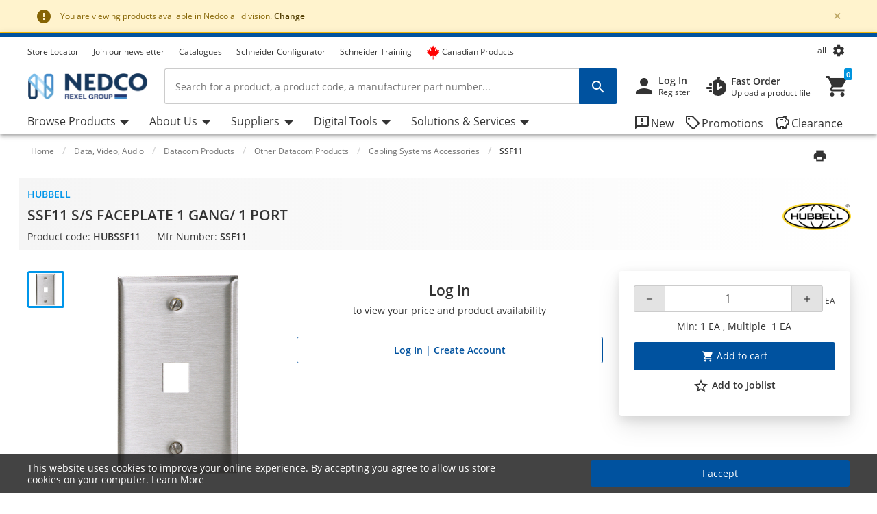

--- FILE ---
content_type: application/javascript; charset=UTF-8
request_url: https://web.na.dif.rexel.com/runtime.d7451a254fdb0d1e.js
body_size: 2195
content:
(()=>{"use strict";var e,g={},v={};function t(e){var f=v[e];if(void 0!==f)return f.exports;var r=v[e]={id:e,loaded:!1,exports:{}};return g[e].call(r.exports,r,r.exports,t),r.loaded=!0,r.exports}t.m=g,e=[],t.O=(f,r,n,d)=>{if(!r){var a=1/0;for(c=0;c<e.length;c++){for(var[r,n,d]=e[c],l=!0,i=0;i<r.length;i++)(!1&d||a>=d)&&Object.keys(t.O).every(p=>t.O[p](r[i]))?r.splice(i--,1):(l=!1,d<a&&(a=d));if(l){e.splice(c--,1);var b=n();void 0!==b&&(f=b)}}return f}d=d||0;for(var c=e.length;c>0&&e[c-1][2]>d;c--)e[c]=e[c-1];e[c]=[r,n,d]},t.n=e=>{var f=e&&e.__esModule?()=>e.default:()=>e;return t.d(f,{a:f}),f},(()=>{var f,e=Object.getPrototypeOf?r=>Object.getPrototypeOf(r):r=>r.__proto__;t.t=function(r,n){if(1&n&&(r=this(r)),8&n||"object"==typeof r&&r&&(4&n&&r.__esModule||16&n&&"function"==typeof r.then))return r;var d=Object.create(null);t.r(d);var c={};f=f||[null,e({}),e([]),e(e)];for(var a=2&n&&r;"object"==typeof a&&!~f.indexOf(a);a=e(a))Object.getOwnPropertyNames(a).forEach(l=>c[l]=()=>r[l]);return c.default=()=>r,t.d(d,c),d}})(),t.d=(e,f)=>{for(var r in f)t.o(f,r)&&!t.o(e,r)&&Object.defineProperty(e,r,{enumerable:!0,get:f[r]})},t.f={},t.e=e=>Promise.all(Object.keys(t.f).reduce((f,r)=>(t.f[r](e,f),f),[])),t.u=e=>(592===e?"common":e)+"."+{70:"dd32115a248bc3c8",78:"59ca527fbff50aed",121:"0feceda3cf17d159",192:"3da13d1dfbdc0193",255:"c2a0151ab549eefa",267:"ae45ead236010070",370:"1c5c21ddca963b08",377:"9b6107c32990293c",467:"cb453b43f6a29d80",480:"7487c49097337517",494:"8491a4447b8465bd",508:"9564bbbaf5613565",511:"e5749b318b0f9aaa",538:"d9b856301f8e612d",575:"6c2443cdc88a4f5b",592:"85964ca7fac909da",603:"6cfc1308a46c1ca1",667:"2ad91d59948704f5",681:"bbbda5b8ceb82d93",689:"57fc759b6f1d21be",702:"b261befec35fdda8",703:"df63e6cc89953bf5",711:"dcb193752710d251",735:"225a8a2c2fac8dc0",746:"906b3887e00543e3",753:"77ed68de8155e6fe",768:"27fe71dfd4bb6c48",775:"523d980598611567",778:"858192660ca02068",803:"81d58252534f5d12",826:"de9bf883d4e10199",833:"9d0996b2aca66328",857:"226b88acfc664032",934:"85d284db2a1d68ed",981:"9e87ab8595693c9d",997:"5a35febba726e652"}[e]+".js",t.miniCssF=e=>{},t.o=(e,f)=>Object.prototype.hasOwnProperty.call(e,f),(()=>{var e={},f="angular-rexel:";t.l=(r,n,d,c)=>{if(e[r])e[r].push(n);else{var a,l;if(void 0!==d)for(var i=document.getElementsByTagName("script"),b=0;b<i.length;b++){var o=i[b];if(o.getAttribute("src")==r||o.getAttribute("data-webpack")==f+d){a=o;break}}a||(l=!0,(a=document.createElement("script")).type="module",a.charset="utf-8",a.timeout=120,t.nc&&a.setAttribute("nonce",t.nc),a.setAttribute("data-webpack",f+d),a.src=t.tu(r),0!==a.src.indexOf(window.location.origin+"/")&&(a.crossOrigin="anonymous")),e[r]=[n];var s=(_,p)=>{a.onerror=a.onload=null,clearTimeout(u);var y=e[r];if(delete e[r],a.parentNode&&a.parentNode.removeChild(a),y&&y.forEach(h=>h(p)),_)return _(p)},u=setTimeout(s.bind(null,void 0,{type:"timeout",target:a}),12e4);a.onerror=s.bind(null,a.onerror),a.onload=s.bind(null,a.onload),l&&document.head.appendChild(a)}}})(),t.r=e=>{typeof Symbol<"u"&&Symbol.toStringTag&&Object.defineProperty(e,Symbol.toStringTag,{value:"Module"}),Object.defineProperty(e,"__esModule",{value:!0})},t.nmd=e=>(e.paths=[],e.children||(e.children=[]),e),(()=>{var e;t.tt=()=>(void 0===e&&(e={createScriptURL:f=>f},typeof trustedTypes<"u"&&trustedTypes.createPolicy&&(e=trustedTypes.createPolicy("angular#bundler",e))),e)})(),t.tu=e=>t.tt().createScriptURL(e),t.p="",(()=>{var e={666:0};t.f.j=(n,d)=>{var c=t.o(e,n)?e[n]:void 0;if(0!==c)if(c)d.push(c[2]);else if(666!=n){var a=new Promise((o,s)=>c=e[n]=[o,s]);d.push(c[2]=a);var l=t.p+t.u(n),i=new Error;t.l(l,o=>{if(t.o(e,n)&&(0!==(c=e[n])&&(e[n]=void 0),c)){var s=o&&("load"===o.type?"missing":o.type),u=o&&o.target&&o.target.src;i.message="Loading chunk "+n+" failed.\n("+s+": "+u+")",i.name="ChunkLoadError",i.type=s,i.request=u,c[1](i)}},"chunk-"+n,n)}else e[n]=0},t.O.j=n=>0===e[n];var f=(n,d)=>{var i,b,[c,a,l]=d,o=0;if(c.some(u=>0!==e[u])){for(i in a)t.o(a,i)&&(t.m[i]=a[i]);if(l)var s=l(t)}for(n&&n(d);o<c.length;o++)t.o(e,b=c[o])&&e[b]&&e[b][0](),e[b]=0;return t.O(s)},r=self.webpackChunkangular_rexel=self.webpackChunkangular_rexel||[];r.forEach(f.bind(null,0)),r.push=f.bind(null,r.push.bind(r))})()})();

--- FILE ---
content_type: application/javascript; charset=UTF-8
request_url: https://web.na.dif.rexel.com/main.553eb2ae2a59c499.js
body_size: 218497
content:
(self.webpackChunkangular_rexel=self.webpackChunkangular_rexel||[]).push([[179],{89909:(qe,_e,_)=>{"use strict";_.d(_e,{Z_:()=>N,Gq:()=>d,J5:()=>v});var i=_(94650),S=_(47081);function X(a,f){this.name="AggregateError",this.errors=a,this.message=f||""}X.prototype=Error.prototype;var z=setTimeout;function te(a){return Boolean(a&&typeof a.length<"u")}function ee(){}function ue(a){if(!(this instanceof ue))throw new TypeError("Promises must be constructed via new");if("function"!=typeof a)throw new TypeError("not a function");this._state=0,this._handled=!1,this._value=void 0,this._deferreds=[],Ne(a,this)}function be(a,f){for(;3===a._state;)a=a._value;0!==a._state?(a._handled=!0,ue._immediateFn(function(){var y=1===a._state?f.onFulfilled:f.onRejected;if(null!==y){var p;try{p=y(a._value)}catch(T){return void he(f.promise,T)}Te(f.promise,p)}else(1===a._state?Te:he)(f.promise,a._value)})):a._deferreds.push(f)}function Te(a,f){try{if(f===a)throw new TypeError("A promise cannot be resolved with itself.");if(f&&("object"==typeof f||"function"==typeof f)){var y=f.then;if(f instanceof ue)return a._state=3,a._value=f,void xe(a);if("function"==typeof y)return void Ne(function ie(a,f){return function(){a.apply(f,arguments)}}(y,f),a)}a._state=1,a._value=f,xe(a)}catch(p){he(a,p)}}function he(a,f){a._state=2,a._value=f,xe(a)}function xe(a){2===a._state&&0===a._deferreds.length&&ue._immediateFn(function(){a._handled||ue._unhandledRejectionFn(a._value)});for(var f=0,y=a._deferreds.length;f<y;f++)be(a,a._deferreds[f]);a._deferreds=null}function Ve(a,f,y){this.onFulfilled="function"==typeof a?a:null,this.onRejected="function"==typeof f?f:null,this.promise=y}function Ne(a,f){var y=!1;try{a(function(p){y||(y=!0,Te(f,p))},function(p){y||(y=!0,he(f,p))})}catch(p){if(y)return;y=!0,he(f,p)}}ue.prototype.catch=function(a){return this.then(null,a)},ue.prototype.then=function(a,f){var y=new this.constructor(ee);return be(this,new Ve(a,f,y)),y},ue.prototype.finally=function ne(a){var f=this.constructor;return this.then(function(y){return f.resolve(a()).then(function(){return y})},function(y){return f.resolve(a()).then(function(){return f.reject(y)})})},ue.all=function(a){return new ue(function(f,y){if(!te(a))return y(new TypeError("Promise.all accepts an array"));var p=Array.prototype.slice.call(a);if(0===p.length)return f([]);var T=p.length;function L(se,pe){try{if(pe&&("object"==typeof pe||"function"==typeof pe)){var ge=pe.then;if("function"==typeof ge)return void ge.call(pe,function(Ie){L(se,Ie)},y)}p[se]=pe,0==--T&&f(p)}catch(Ie){y(Ie)}}for(var B=0;B<p.length;B++)L(B,p[B])})},ue.any=function k(a){var f=this;return new f(function(y,p){if(!(a&&typeof a.length<"u"))return p(new TypeError("Promise.any accepts an array"));var T=Array.prototype.slice.call(a);if(0===T.length)return p();for(var L=[],B=0;B<T.length;B++)try{f.resolve(T[B]).then(y).catch(function(se){L.push(se),L.length===T.length&&p(new X(L,"All promises were rejected"))})}catch(se){p(se)}})},ue.allSettled=function W(a){return new this(function(y,p){if(!(a&&typeof a.length<"u"))return p(new TypeError(typeof a+" "+a+" is not iterable(cannot read property Symbol(Symbol.iterator))"));var T=Array.prototype.slice.call(a);if(0===T.length)return y([]);var L=T.length;function B(pe,ge){if(ge&&("object"==typeof ge||"function"==typeof ge)){var Ie=ge.then;if("function"==typeof Ie)return void Ie.call(ge,function(we){B(pe,we)},function(we){T[pe]={status:"rejected",reason:we},0==--L&&y(T)})}T[pe]={status:"fulfilled",value:ge},0==--L&&y(T)}for(var se=0;se<T.length;se++)B(se,T[se])})},ue.resolve=function(a){return a&&"object"==typeof a&&a.constructor===ue?a:new ue(function(f){f(a)})},ue.reject=function(a){return new ue(function(f,y){y(a)})},ue.race=function(a){return new ue(function(f,y){if(!te(a))return y(new TypeError("Promise.race accepts an array"));for(var p=0,T=a.length;p<T;p++)ue.resolve(a[p]).then(f,y)})},ue._immediateFn="function"==typeof setImmediate&&function(a){setImmediate(a)}||function(a){z(a,0)},ue._unhandledRejectionFn=function(f){typeof console<"u"&&console&&console.warn("Possible Unhandled Promise Rejection:",f)};var ce={};Je?ce=window:typeof self<"u"&&(ce=self);for(var ze=("Promise"in ce?ce.Promise:ue),Qe=[].slice,Je=typeof window<"u",nt=Je&&typeof performance<"u"?performance:{},_t=[],me=0;me<256;++me)_t[me]=(me+256).toString(16).substr(1);var ve=new Uint8Array(16);function mt(a){var f=function ye(a){for(var f=[],y=0;y<a.length;y++)f.push(_t[a[y]]);return f.join("")}(function Ze(){return typeof crypto<"u"&&"function"==typeof crypto.getRandomValues?crypto.getRandomValues(ve):typeof msCrypto<"u"&&"function"==typeof msCrypto.getRandomValues?msCrypto.getRandomValues(ve):ve}());return f.substr(0,a)}function vt(a,f,y){"function"==typeof a.setRequestHeader?a.setRequestHeader(f,y):a.headers&&"function"==typeof a.headers.append?a.headers.append(f,y):a[f]=y}function et(a,f){var y=!1;return"string"==typeof f?y=a===f:f&&"function"==typeof f.test?y=f.test(a):Array.isArray(f)&&f.forEach(function(p){y||(y=et(a,p))}),y}function ke(a,f,y){if(y&&a){var p=Pt(a),T=typeof f;return null!=f&&"boolean"!==T&&"number"!==T&&(f=String(f)),y[p]=f,y}}function Pe(a){return a&&a.split("?")[0]}function $e(a){return null!==a&&"object"==typeof a}function dt(a){return"function"==typeof a}function St(a,f,y){for(var p=0,T=f.length;p<T;++p){var L=f[p];if($e(L)||dt(L))for(var B=Object.keys(L),se=0,pe=B.length;se<pe;se++){var ge=B[se],Ie=L[ge];y&&$e(Ie)?($e(a[ge])||(a[ge]=Array.isArray(Ie)?[]:{}),St(a[ge],[Ie],!1)):a[ge]=Ie}}return a}function qt(){return St(Object.create(null),Qe.call(arguments),!1)}function Sn(){return St(Object.create(null),Qe.call(arguments),!0)}function Xn(a){return typeof a>"u"}function rr(){}function Pt(a){return a.replace(/[.*"]/g,"_")}function ir(a,f){for(var y=null,p=0;p<a.length;p++){var T=a[p];f&&f(T.type)&&(!y||y._end<T._end)&&(y=T)}return y}function Pn(){return nt.now()}function fn(a){return"number"==typeof a&&a>=0?a:Pn()}function bn(a,f){return Xn(f)||Xn(a)?null:parseInt(f-a)}function pt(a){ze.resolve().then(a)}function tr(){return"function"==typeof nt.getEntriesByType}function sr(a){return typeof PerformanceObserver<"u"&&PerformanceObserver.supportedEntryTypes&&PerformanceObserver.supportedEntryTypes.indexOf(a)>=0}function Wn(){return"interactionCount"in performance}function Vn(a){return a.redirectStart>0}var br={fetchInProgress:!1};function en(a){return"__apm_symbol__"+a}function Dr(a,f,y){for(var p=a;p&&!p.hasOwnProperty(f);)p=Object.getPrototypeOf(p);!p&&a[f]&&(p=a);var L,T=en(f);if(p&&!(L=p[T])&&(L=p[T]=p[f],function Ft(a){return!a||!1!==a.writable&&!("function"==typeof a.get&&typeof a.set>"u")}(p&&Object.getOwnPropertyDescriptor(p,f)))){var se=y(L,T,f);p[f]=function(){return se(this,arguments)},function jt(a,f){a[en("OriginalDelegate")]=f}(p[f],L)}return L}var Yt=en("xhrIgnore"),Ar=en("xhrSync"),zn=en("xhrURL"),Ge=en("xhrMethod"),fe="schedule",Ee="invoke",je="addEventListener",Rt=["link","css","script","img","xmlhttprequest","fetch","beacon","iframe"],Ut=3e5,Ht="page-load",Ae="custom",Ce="user-interaction",Z="http-request",Se="temporary",Ue="Unknown",it="page-exit",Ot=[Ht,"route-change",Ce,Z,Ae,Se],Qn=60,Un="transaction:end",Nr="config:change",Rr="queue:flush",Xr="queue:add_transaction",Jt="transaction:ignore",Fn="xmlhttprequest",pn="fetch",On="history",Dn="eventtarget",Y="elastic_apm_config",K="longtask",Q="measure",Me="navigation",Be="resource",ht="first-contentful-paint",wt="largest-contentful-paint",cn="first-input",vn="layout-shift",an="errors",tn="transactions",Cn="ConfigService",Hn="LoggingService",An="TransactionService",nr="ApmServer",or="PerformanceMonitoring",Sr="ErrorLogging",Mr=".truncated",Gn=1024;function Fi(a){return!(0===a||a>399&&a<600)}function Jr(){return Jr=Object.assign||function(a){for(var f=1;f<arguments.length;f++){var y=arguments[f];for(var p in y)Object.prototype.hasOwnProperty.call(y,p)&&(a[p]=y[p])}return a},Jr.apply(this,arguments)}var qr=6e4;function gs(){return"function"==typeof window.fetch&&"function"==typeof window.Request}const Jn=function(){function a(){this.observers={}}var f=a.prototype;return f.observe=function(p,T){var L=this;if("function"==typeof T)return this.observers[p]||(this.observers[p]=[]),this.observers[p].push(T),function(){var B=L.observers[p].indexOf(T);B>-1&&L.observers[p].splice(B,1)}},f.sendOnly=function(p,T){var L=this.observers[p];L&&L.forEach(function(B){try{B.apply(void 0,T)}catch(se){console.log(se,se.stack)}})},f.send=function(p,T){this.sendOnly(p+":before",T),this.sendOnly(p,T),this.sendOnly(p+":after",T)},a}();var Cr=new Jn,Ur=!1;function xr(){return Ur||(Ur=!0,function Zn(a){var f=XMLHttpRequest.prototype;if(f&&f[je])var y="readystatechange",p="load",T="error",ge=Dr(f,"open",function(){return function(we,Ye){return we[Yt]||(we[Ge]=Ye[0],we[zn]=Ye[1],we[Ar]=!1===Ye[2]),ge.apply(we,Ye)}}),Ie=Dr(f,"send",function(){return function(we,Ye){if(we[Yt])return Ie.apply(we,Ye);var tt={source:Fn,state:"",type:"macroTask",data:{target:we,method:we[Ge],sync:we[Ar],url:we[zn],status:""}};try{return function pe(we){if(we.state!==fe){we.state=fe,a(fe,we);var Ye=we.data.target;tt(y),tt(p),tt("timeout"),tt(T),tt("abort")}function tt(ft){Ye[je](ft,function(Tt){var Zt=Tt.type;Zt===y?4===Ye.readyState&&0!==Ye.status&&se(we,"success"):se(we,Zt===p?"success":Zt)})}}(tt),Ie.apply(we,Ye)}catch(ft){throw se(tt,T),ft}}});function se(we,Ye){we.state!==Ee&&(we.state=Ee,we.data.status=Ye,a(Ee,we))}}(function(a,f){Cr.send(Fn,[a,f])}),function mr(a){if(gs()){var L=window.fetch;window.fetch=function(B,se){var Ie,we,pe=this,ge=arguments,Ye=B instanceof URL;if("string"==typeof B||Ye)Ie=new Request(B,se),we=Ye?Ie.url:B;else{if(!B)return L.apply(pe,ge);we=(Ie=B).url}var tt={source:pn,state:"",type:"macroTask",data:{target:Ie,method:Ie.method,url:we,aborted:!1}};return new ze(function(ft,Tt){var Zt;br.fetchInProgress=!0,function f(B){B.state=fe,a(fe,B)}(tt);try{Zt=L.apply(pe,[Ie])}catch(Wt){return Tt(Wt),tt.data.error=Wt,y(tt),void(br.fetchInProgress=!1)}Zt.then(function(Wt){var _n=Wt.clone?Wt.clone():{};ft(Wt),pt(function(){tt.data.response=Wt;var In=_n.body;In?function T(B,se){var pe=B.getReader();!function Ie(){pe.read().then(function(we){we.done?y(se):Ie()},function(we){p(se,we)})}()}(In,tt):y(tt)})},function(Wt){Tt(Wt),pt(function(){p(tt,Wt)})}),br.fetchInProgress=!1})}}function y(B){B.state=Ee,a(Ee,B)}function p(B,se){B.data.aborted=function Ti(a){return a&&"AbortError"===a.name}(se),B.data.error=se,y(B)}}(function(a,f){Cr.send(pn,[a,f])}),function ci(a){if(window.history){var f=history.pushState;"function"==typeof f&&(history.pushState=function(y,p,T){a(Ee,{source:On,data:{state:y,title:p,url:T}}),f.apply(this,arguments)})}}(function(a,f){Cr.send(On,[a,f])})),Cr}var ei={bootstrapTime:null,lastHiddenStart:Number.MIN_SAFE_INTEGER},Pi=!1;var fi=[["#","hash"],["?","query"],["/","path"],["@","auth",1],[NaN,"host",void 0,1]],pi=/^([a-z][a-z0-9.+-]*:)?(\/\/)?([\S\s]*)/i,bi=function(){function a(y){var p=this.extractProtocol(y||""),T=p.protocol,L=p.address,B=p.slashes,se=!T&&!B,pe=this.getLocation(),ge=fi.slice();L=L.replace("\\","/"),B||(ge[2]=[NaN,"path"]);for(var Ie,we=0;we<ge.length;we++){var Ye=ge[we],tt=Ye[0],ft=Ye[1];if("string"==typeof tt){if(~(Ie=L.indexOf(tt))){var Tt=Ye[2];if(Tt){var Zt=L.lastIndexOf(tt);Ie=Math.max(Ie,Zt),this[ft]=L.slice(0,Ie),L=L.slice(Ie+Tt)}else this[ft]=L.slice(Ie),L=L.slice(0,Ie)}}else this[ft]=L,L="";this[ft]=this[ft]||se&&Ye[3]&&pe[ft]||"",Ye[3]&&(this[ft]=this[ft].toLowerCase())}if(se&&"/"!==this.path.charAt(0)&&(this.path="/"+this.path),this.relative=se,this.protocol=T||pe.protocol,this.hostname=this.host,this.port="",/:\d+$/.test(this.host)){var Wt=this.host.split(":"),_n=Wt.pop(),In=Wt.join(":");!function Ui(a,f){switch(f){case"http:":return"80"===a;case"https:":return"443"===a}return!0}(_n,this.protocol)?this.port=_n:this.host=In,this.hostname=In}this.origin=this.protocol&&this.host&&"file:"!==this.protocol?this.protocol+"//"+this.host:"null",this.href=this.toString()}var f=a.prototype;return f.toString=function(){var p=this.protocol;if(p+="//",this.auth){var T="[REDACTED]",L=this.auth.split(":");p+=(L[0]?T:"")+(L[1]?":"+T:"")+"@"}return p+=this.host,p+=this.path,(p+=this.query)+this.hash},f.getLocation=function(){var p={};return Je&&(p=window),p.location},f.extractProtocol=function(p){var T=pi.exec(p);return{protocol:T[1]?T[1].toLowerCase():"",slashes:!!T[2],address:T[3]}},a}(),ni=["tags"],Gi=91,qi=93,ri="external",es="resource",Gr="hard-navigation";function Di(a){var L={transfer_size:a.transferSize,encoded_body_size:a.encodedBodySize,decoded_body_size:a.decodedBodySize},B=function At(a){void 0===a&&(a=[]);for(var f=[],T=0;T<a.length;T++){var L=a[T],se=L.duration,pe=L.description,ge=L.name;pe&&(ge+=";desc="+pe),se&&(ge+=";dur="+se),f.push(ge)}return f.join(", ")}(a.serverTiming);return B&&(L.headers={"server-timing":B}),L}function ts(a){var p=a.hostname,T=function ii(a,f){return""===a&&(a="http:"===f?"80":"https:"===f?"443":""),a}(a.port,a.protocol),L=p.charCodeAt(0)===Gi&&p.charCodeAt(p.length-1)===qi,B=p;return L&&(B=p.slice(1,-1)),{service:{resource:p+":"+T,name:"",type:""},address:B,port:Number(T)}}function vs(){return{page:{referer:document.referrer,url:location.href}}}var vi={service:{name:[Gn,!0],version:!0,agent:{version:[Gn,!0]},environment:!0},labels:{"*":!0}},yi={"*":!0,headers:{"*":!0}},ys={user:{id:!0,email:!0,username:!0},tags:{"*":!0},http:{response:yi},destination:{address:[Gn],service:{"*":[Gn,!0]}},response:yi},rs={name:[Gn,!0],type:[Gn,!0],id:[Gn,!0],trace_id:[Gn,!0],parent_id:[Gn,!0],transaction_id:[Gn,!0],subtype:!0,action:!0,context:ys},Lr={name:!0,parent_id:!0,type:[Gn,!0],id:[Gn,!0],trace_id:[Gn,!0],span_count:{started:[Gn,!0]},context:ys},wn={id:[Gn,!0],trace_id:!0,transaction_id:!0,parent_id:!0,culprit:!0,exception:{type:!0},transaction:{type:!0},context:ys};function Fr(a){return null==a||""===a||typeof a>"u"}function ji(a,f,y){var p=function Os(a,f,y,p){return void 0===f&&(f=Gn),void 0===y&&(y=!1),void 0===p&&(p="N/A"),y&&Fr(a)&&(a=p),"string"==typeof a?a.substring(0,f):a}(a[f],y[0],y[1]);Fr(p)?delete a[f]:a[f]=p}function Br(a,f,y){void 0===a&&(a={}),void 0===y&&(y=f);for(var p=Object.keys(a),T=[],L=function(pe){var ge=p[pe],Ie=!0===a[ge]?T:a[ge];Array.isArray(Ie)?"*"===ge?Object.keys(y).forEach(function(we){return ji(y,we,Ie)}):ji(y,ge,Ie):Br(Ie,f,y[ge])},B=0;B<p.length;B++)L(B);return f}var is=_(258),Ai=_.n(is),Gt=["tags"],P=["stack","message"],w="Unhandled promise rejection: ";const Re=function(){function a(y,p,T){this._apmServer=y,this._configService=p,this._transactionService=T}var f=a.prototype;return f.createErrorDataModel=function(p,T){var B=function Vi(a){return a.filter(function(f){return typeof f.filename<"u"&&typeof f.lineno<"u"})}(function hi(a,f){var y=f.error,p=f.filename,T=f.lineno,L=f.colno,B=[];if(y)try{B=a.parse(y)}catch{}(function Ji(a){return 0!==a.length&&(1!==a.length||"lineNumber"in a[0])})(B)||(B=[{fileName:p,lineNumber:T,columnNumber:L}]);var se=function ti(a){return a.map(function(f){return f.functionName&&(f.functionName=function Hi(a){var f=a.split("/");return a=f.length>1?["Object",f[f.length-1]].join("."):f[0],(f=(a=(a=a.replace(/.<$/gi,".<anonymous>")).replace(/^Anonymous function$/,"<anonymous>")).split(".")).length>1?f[f.length-1]:f[0]}(f.functionName)),f})}(B);return se.map(function(pe){var ge=pe.fileName,Ie=pe.lineNumber,we=pe.columnNumber,Ye=pe.functionName,tt=void 0===Ye?"<anonymous>":Ye;if(!ge&&!Ie)return{};if(!we&&!Ie)return{};var ft=function Zi(a){return void 0===a&&(a=""),"<anonymous>"===a&&(a=""),a}(ge),Tt=function di(a){var f=window.location.origin||window.location.protocol+"//"+window.location.hostname+(window.location.port?":"+window.location.port:"");return a.indexOf(f)>-1&&(a=a.replace(f+"/","")),a}(ft);return function Ks(a){return!!a&&0===window.location.href.indexOf(a)}(ft)&&(Tt="(inline script)"),{abs_path:ge,filename:Tt,function:tt,lineno:Ie,colno:we}})}(Ai(),p)),se="(inline script)",pe=B[B.length-1];pe&&pe.filename&&(se=pe.filename);var Ie=p.error,we=p.message,Ye="",tt={};if(Ie&&"object"==typeof Ie){we=we||Ie.message,Ye=Ie.name;var ft=function D(a){var f=!1,y={};if(Object.keys(a).forEach(function(p){if(!(P.indexOf(p)>=0)){var T=a[p];if(null!=T&&"function"!=typeof T){if("object"==typeof T){if("function"!=typeof T.toISOString)return;T=T.toISOString()}y[p]=T,f=!0}}}),f)return y}(Ie);ft&&(tt.custom=ft)}if(T&&T.labels){var Tt=Object.keys(T.labels);tt.tags={},Tt.forEach(function(u){return ke(u,T.labels[u],tt.tags)})}Ye||we&&we.indexOf(":")>-1&&(Ye=we.split(":")[0]);var Zt=this._transactionService.getCurrentTransaction(),Wt=Zt?Zt.context:{},yr=function $i(a,f){if(null==a)return{};var T,L,y={},p=Object.keys(a);for(L=0;L<p.length;L++)!(f.indexOf(T=p[L])>=0)&&(y[T]=a[T]);return y}(this._configService.get("context"),Gt),h=Sn({},vs(),Wt,yr,tt),g={id:mt(),culprit:se,exception:{message:we,stacktrace:B,type:Ye},context:h};return Zt&&(g=qt(g,{trace_id:Zt.traceId,parent_id:Zt.id,transaction_id:Zt.id,transaction:{type:Zt.type,sampled:Zt.sampled}})),Br(wn,g)},f.logErrorEvent=function(p,T){if(!(typeof p>"u")){var L=this.createErrorDataModel(p,T);typeof L.exception.message>"u"||this._apmServer.addError(L)}},f.registerListeners=function(){var p=this;window.addEventListener("error",function(T){return p.logErrorEvent(T)}),window.addEventListener("unhandledrejection",function(T){return p.logPromiseEvent(T)})},f.logPromiseEvent=function(p){var L,T=p.reason;null==T&&(T="<no reason specified>"),L="string"==typeof T.message?{error:T,message:w+(T.name?T.name+": ":"")+T.message}:this._parseRejectReason(T),this.logErrorEvent(L)},f.logError=function(p,T){var L={};return"string"==typeof p?L.message=p:L.error=p,this.logErrorEvent(L,T)},f._parseRejectReason=function(p){var T={message:w};if(Array.isArray(p))T.message+="<object>";else if("object"==typeof p)try{T.message+=JSON.stringify(p),T.error=p}catch{T.message+="<object>"}else T.message+="function"==typeof p?"<function>":p;return T},a}(),dn=function(){function a(y,p){void 0===p&&(p={}),this.onFlush=y,this.items=[],this.queueLimit=p.queueLimit||-1,this.flushInterval=p.flushInterval||0,this.timeoutId=void 0}var f=a.prototype;return f._setTimer=function(){var p=this;this.timeoutId=setTimeout(function(){return p.flush()},this.flushInterval)},f._clear=function(){typeof this.timeoutId<"u"&&(clearTimeout(this.timeoutId),this.timeoutId=void 0),this.items=[]},f.flush=function(){this.onFlush(this.items),this._clear()},f.add=function(p){this.items.push(p),-1!==this.queueLimit&&this.items.length>=this.queueLimit?this.flush():typeof this.timeoutId>"u"&&this._setTimer()},a}(),jr=function(){function a(){}return a.stringify=function(y){return JSON.stringify(y)+"\n"},a}();var Ys=["fetchStart","domainLookupStart","domainLookupEnd","connectStart","connectEnd","requestStart","responseStart","responseEnd","domLoading","domInteractive","domContentLoadedEventStart","domContentLoadedEventEnd","domComplete","loadEventStart","loadEventEnd"],ur=["fs","ls","le","cs","ce","qs","rs","re","dl","di","ds","de","dc","es","ee"];function kr(a){return a.map(function(f){return{ap:f.abs_path,f:f.filename,fn:f.function,li:f.lineno,co:f.colno}})}function _i(a){return{ts:a.transfer_size,ebs:a.encoded_body_size,dbs:a.decoded_body_size}}function Ns(a){if(!a)return null;var f={},y=a.page,p=a.http,T=a.response,L=a.destination,B=a.user,se=a.custom;if(y&&(f.p={rf:y.referer,url:y.url}),p&&(f.h=function Oi(a){var f={},y=a.method,p=a.status_code,L=a.response;return f.url=a.url,y&&(f.mt=y),p&&(f.sc=p),L&&(f.r=_i(L)),f}(p)),T&&(f.r=_i(T)),L){var pe=L.service;f.dt={se:{n:pe.name,t:pe.type,rc:pe.resource},ad:L.address,po:L.port}}return B&&(f.u={id:B.id,un:B.username,em:B.email}),se&&(f.cu=se),f}function Qs(a){if(!a)return null;var f=function Rs(a){if(!a)return null;var f={};return ur.forEach(function(y,p){f[y]=a[Ys[p]]}),f}(a.navigationTiming);return{nt:f,a:Nn(f,a.agent)}}function Nn(a,f){var y={};if(a&&(y={fb:a.rs,di:a.di,dc:a.dc}),f){var p=f.firstContentfulPaint,T=f.largestContentfulPaint;p&&(y.fp=p),T&&(y.lp=T)}return 0===Object.keys(y).length?null:y}function Ei(a){return a.map(function(f){var p=f.samples;return{y:{t:f.span.type},sa:{ysc:{v:p["span.self_time.count"].value},yss:{v:p["span.self_time.sum.us"].value}}}})}function zi(a,f,y){var p=y.timeout,T=void 0===p?HTTP_REQUEST_TIMEOUT:p,L=y.payload,B=y.headers,se=y.beforeSend,pe=y.sendCredentials;return new ze(function(ge,Ie){var we=new window.XMLHttpRequest;if(we[Yt]=!0,we.open(a,f,!0),we.timeout=T,we.withCredentials=pe,B)for(var Ye in B)B.hasOwnProperty(Ye)&&we.setRequestHeader(Ye,B[Ye]);we.onreadystatechange=function(){if(4===we.readyState){var ft=we.status,Tt=we.responseText;Fi(ft)?ge(we):Ie({url:f,status:ft,responseText:Tt})}},we.onerror=function(){Ie({url:f,status:we.status,responseText:we.responseText})};var tt=!0;"function"==typeof se&&(tt=se({url:f,method:a,headers:B,payload:L,xhr:we})),tt?we.send(L):Ie({url:f,status:0,responseText:"Request rejected by user configuration."})})}const Es=function(){function a(y,p){this._configService=y,this._loggingService=p,this.queue=void 0,this.throttleEvents=rr}var f=a.prototype;return f.init=function(){var p=this,T=this._configService.get("queueLimit"),L=this._configService.get("flushInterval"),B=this._configService.get("eventsLimit");this.queue=new dn(function(ge){var Ie=p.sendEvents(ge);Ie&&Ie.catch(function(we){p._loggingService.warn("Failed sending events!",p._constructError(we))})},{queueLimit:T,flushInterval:L}),this.throttleEvents=function He(a,f,y){var se,p=this,T=y.limit,L=y.interval,B=0;return function(){return B++,typeof se>"u"&&(se=setTimeout(function(){B=0,se=void 0},L)),B>T&&"function"==typeof f?f.apply(p,arguments):a.apply(p,arguments)}}(this.queue.add.bind(this.queue),function(){return p._loggingService.warn("Dropped events due to throttling!")},{limit:B,interval:6e4}),this._configService.observeEvent(Rr,function(){p.queue.flush()})},f._postJson=function(p,T){var L=this,pe={payload:T,headers:{"Content-Type":"application/x-ndjson"},beforeSend:this._configService.get("apmRequest")};return function Zs(a,f){void 0===f&&(f="gzip");var y="function"==typeof CompressionStream;return new ze(function(p){if(!y||function gr(){var a="_elastic_inspect_beacon_";if(null!=sessionStorage.getItem(a))return!0;if(!window.URL||!window.URLSearchParams)return!1;try{var y=new URL(window.location.href).searchParams.has(a);return y&&sessionStorage.setItem(a,!0),y}catch{}return!1}())return p(a);var L=a.headers,B=a.beforeSend,pe=new Blob([a.payload]).stream().pipeThrough(new CompressionStream(f));return new Response(pe).blob().then(function(ge){return L["Content-Encoding"]=f,p({payload:ge,headers:L,beforeSend:B})})})}(pe).catch(function(ge){return pe}).then(function(ge){return L._makeHttpRequest("POST",p,ge)}).then(function(ge){return ge.responseText})},f._constructError=function(p){var L=p.status;return typeof L>"u"?p:new Error(p.url+" HTTP status: "+L)},f._makeHttpRequest=function(p,T,L){var B=void 0===L?{}:L,se=B.timeout,pe=void 0===se?1e4:se,ge=B.payload,Ie=B.headers,we=B.beforeSend,Ye=this._configService.get("sendCredentials");return!we&&function ui(a,f){if(!gs())return!1;if(!("keepalive"in new Request("")))return!1;var p=function ar(a){return a?a instanceof Blob?a.size:new Blob([a]).size:0}(f);return"POST"===a&&p<qr}(p,ge)?function Kn(a,f,y){var Ye,p=y.keepalive,T=void 0!==p&&p,L=y.timeout,B=void 0===L?1e4:L,se=y.payload,pe=y.headers,ge=y.sendCredentials,Ie={};if("function"==typeof AbortController){var we=new AbortController;Ie.signal=we.signal,setTimeout(function(){return we.abort()},B)}return window.fetch(f,Jr({body:se,headers:pe,method:a,keepalive:T,credentials:ge?"include":"omit"},Ie)).then(function(tt){return(Ye=tt).text()}).then(function(tt){var ft={url:f,status:Ye.status,responseText:tt};if(!Fi(Ye.status))throw ft;return ft})}(p,T,{keepalive:!0,timeout:pe,payload:ge,headers:Ie,sendCredentials:Ye}).catch(function(tt){if(tt instanceof TypeError)return zi(p,T,{timeout:pe,payload:ge,headers:Ie,beforeSend:we,sendCredentials:Ye});throw tt}):zi(p,T,{timeout:pe,payload:ge,headers:Ie,beforeSend:we,sendCredentials:Ye})},f.fetchConfig=function(p,T){var L=this,se=this.getEndpoints().configEndpoint;if(!p)return ze.reject("serviceName is required for fetching central config.");se+="?service.name="+p,T&&(se+="&service.environment="+T);var pe=this._configService.getLocalConfig();pe&&(se+="&ifnonematch="+pe.etag);var ge=this._configService.get("apmRequest");return this._makeHttpRequest("GET",se,{timeout:5e3,beforeSend:ge}).then(function(Ie){if(304===Ie.status)return pe;var tt=JSON.parse(Ie.responseText),ft=Ie.getResponseHeader("etag");return ft&&(tt.etag=ft.replace(/["]/g,""),L._configService.setLocalConfig(tt,!0)),tt}).catch(function(Ie){var we=L._constructError(Ie);return ze.reject(we)})},f.createMetaData=function(){var p=this._configService,T={service:{name:p.get("serviceName"),version:p.get("serviceVersion"),agent:{name:"rum-js",version:p.version},language:{name:"javascript"},environment:p.get("environment")},labels:p.get("context.tags")};return Br(vi,T)},f.addError=function(p){var T;this.throttleEvents(((T={})[an]=p,T))},f.addTransaction=function(p){var T;this.throttleEvents(((T={})[tn]=p,T))},f.ndjsonErrors=function(p,T){var L=T?"e":"error";return p.map(function(B){var se;return jr.stringify(((se={})[L]=T?function ss(a){var f=a.exception,y={id:a.id,cl:a.culprit,ex:{mg:f.message,st:kr(f.stacktrace),t:a.type},c:Ns(a.context)},p=a.transaction;return p&&(y.tid=a.trace_id,y.pid=a.parent_id,y.xid=a.transaction_id,y.x={t:p.type,sm:p.sampled}),y}(B):B,se))})},f.ndjsonMetricsets=function(p){return p.map(function(T){return jr.stringify({metricset:T})}).join("")},f.ndjsonTransactions=function(p,T){var L=this,B=T?"x":"transaction";return p.map(function(se){var pe,ge="",Ie="";return T||(se.spans&&(ge=se.spans.map(function(we){return jr.stringify({span:we})}).join(""),delete se.spans),se.breakdown&&(Ie=L.ndjsonMetricsets(se.breakdown),delete se.breakdown)),jr.stringify(((pe={})[B]=T?function Wi(a){var f=a.spans.map(function(we){var Ye={id:we.id,n:we.name,t:we.type,s:we.start,d:we.duration,c:Ns(we.context),o:we.outcome,sr:we.sample_rate};return we.parent_id!==a.id&&(Ye.pid=we.parent_id),!0===we.sync&&(Ye.sy=!0),we.subtype&&(Ye.su=we.subtype),we.action&&(Ye.ac=we.action),Ye}),y={id:a.id,pid:a.parent_id,tid:a.trace_id,n:a.name,t:a.type,d:a.duration,c:Ns(a.context),k:Qs(a.marks),me:Ei(a.breakdown),y:f,yc:{sd:f.length},sm:a.sampled,sr:a.sample_rate,o:a.outcome};if(a.experience){var p=a.experience;y.exp={cls:p.cls,fid:p.fid,tbt:p.tbt,lt:p.longtask}}if(a.session){var pe=a.session;y.ses={id:pe.id,seq:pe.sequence}}return y}(se):se,pe))+ge+Ie})},f.sendEvents=function(p){var T,L;if(0!==p.length){for(var B=[],se=[],pe=0;pe<p.length;pe++){var ge=p[pe];ge[tn]&&B.push(ge[tn]),ge[an]&&se.push(ge[an])}if(0!==B.length||0!==se.length){var Ie=this._configService,we=((T={})[tn]=B,T[an]=se,T),Ye=Ie.applyFilters(we);if(!Ye)return void this._loggingService.warn("Dropped payload due to filtering!");var ft=Ie.get("apiVersion")>2,Tt=[],Zt=this.createMetaData();Tt.push(jr.stringify(((L={})[ft?"m":"metadata"]=ft?function cr(a){var f=a.service,p=f.agent;return{se:{n:f.name,ve:f.version,a:{n:p.name,ve:p.version},la:{n:f.language.name},en:f.environment},l:a.labels}}(Zt):Zt,L)));var _n=(Tt=Tt.concat(this.ndjsonErrors(Ye[an],ft),this.ndjsonTransactions(Ye[tn],ft))).join(""),In=this.getEndpoints();return this._postJson(In.intakeEndpoint,_n)}}},f.getEndpoints=function(){var p=this._configService.get("serverUrl"),T=this._configService.get("apiVersion");return{intakeEndpoint:p+(this._configService.get("serverUrlPrefix")||"/intake/v"+T+"/rum/events"),configEndpoint:p+"/config/v1/rum/agents"}},a}();function si(){return si=Object.assign||function(a){for(var f=1;f<arguments.length;f++){var y=arguments[f];for(var p in y)Object.prototype.hasOwnProperty.call(y,p)&&(a[p]=y[p])}return a},si.apply(this,arguments)}const go=function(){function a(){this.config={serviceName:"",serviceVersion:"",environment:"",serverUrl:"http://localhost:8200",serverUrlPrefix:"",active:!0,instrument:!0,disableInstrumentations:[],logLevel:"warn",breakdownMetrics:!1,ignoreTransactions:[],eventsLimit:80,queueLimit:-1,flushInterval:500,distributedTracing:!0,distributedTracingOrigins:[],distributedTracingHeaderName:"traceparent",pageLoadTraceId:"",pageLoadSpanId:"",pageLoadSampled:!1,pageLoadParentId:"",pageLoadTransactionName:"",propagateTracestate:!1,transactionSampleRate:1,centralConfig:!1,monitorLongtasks:!0,apiVersion:2,context:{},session:!1,apmRequest:null,sendCredentials:!1},this.events=new Jn,this.filters=[],this.version=""}var f=a.prototype;return f.init=function(){var p=function Ss(){var f=function Ls(a){if(!a)return{};for(var f={},y=/^data-([\w-]+)$/,p=a.attributes,T=0;T<p.length;T++){var L=p[T];y.test(L.nodeName)&&(f[L.nodeName.match(y)[1].split("-").map(function(pe,ge){return ge>0?pe.charAt(0).toUpperCase()+pe.substring(1):pe}).join("")]=L.value||L.nodeValue)}return f}(function Vt(){if(typeof document<"u")return document.currentScript||function Ct(){if(typeof document<"u")for(var a=document.getElementsByTagName("script"),f=0,y=a.length;f<y;f++){var p=a[f];if(p.src.indexOf("elastic")>0)return p}}()}());return f}();this.setConfig(p)},f.setVersion=function(p){this.version=p},f.addFilter=function(p){if("function"!=typeof p)throw new Error("Argument to must be function");this.filters.push(p)},f.applyFilters=function(p){for(var T=0;T<this.filters.length;T++)if(!(p=this.filters[T](p)))return;return p},f.get=function(p){return p.split(".").reduce(function(T,L){return T&&T[L]},this.config)},f.setUserContext=function(p){void 0===p&&(p={});var T={},B=p.id,se=p.username,pe=p.email;("number"==typeof B||"string"==typeof B)&&(T.id=B),"string"==typeof se&&(T.username=se),"string"==typeof pe&&(T.email=pe),this.config.context.user=qt(this.config.context.user||{},T)},f.setCustomContext=function(p){void 0===p&&(p={}),this.config.context.custom=qt(this.config.context.custom||{},p)},f.addLabels=function(p){var T=this;this.config.context.tags||(this.config.context.tags={}),Object.keys(p).forEach(function(B){return ke(B,p[B],T.config.context.tags)})},f.setConfig=function(p){void 0===p&&(p={});var L=p.transactionSampleRate,B=p.serverUrl;B&&(p.serverUrl=B.replace(/\/+$/,"")),Xn(L)||(L<1e-4&&L>0&&(L=1e-4),p.transactionSampleRate=Math.round(1e4*L)/1e4),this.config=Sn(this.config,p),this.events.send(Nr,[this.config])},f.validate=function(p){void 0===p&&(p={});var T=["serviceName","serverUrl"],L=Object.keys(this.config),B={missing:[],invalid:[],unknown:[]};Object.keys(p).forEach(function(pe){-1!==T.indexOf(pe)&&!p[pe]&&B.missing.push(pe),-1===L.indexOf(pe)&&B.unknown.push(pe)}),p.serviceName&&!/^[a-zA-Z0-9 _-]+$/.test(p.serviceName)&&B.invalid.push({key:"serviceName",value:p.serviceName,allowed:"a-z, A-Z, 0-9, _, -, <space>"});var se=p.transactionSampleRate;return typeof se<"u"&&("number"!=typeof se||isNaN(se)||se<0||se>1)&&B.invalid.push({key:"transactionSampleRate",value:se,allowed:"Number between 0 and 1"}),B},f.getLocalConfig=function(){var p=sessionStorage;this.config.session&&(p=localStorage);var T=p.getItem(Y);if(T)return JSON.parse(T)},f.setLocalConfig=function(p,T){if(p){T&&(p=si({},this.getLocalConfig(),p));var B=sessionStorage;this.config.session&&(B=localStorage),B.setItem(Y,JSON.stringify(p))}},f.dispatchEvent=function(p,T){this.events.send(p,T)},f.observeEvent=function(p,T){return this.events.observe(p,T)},a}(),Cs=function(){function a(y){void 0===y&&(y={}),this.levels=["trace","debug","info","warn","error"],this.level=y.level||"warn",this.prefix=y.prefix||"",this.resetLogMethods()}var f=a.prototype;return f.shouldLog=function(p){return this.levels.indexOf(p)>=this.levels.indexOf(this.level)},f.setLevel=function(p){p!==this.level&&(this.level=p,this.resetLogMethods())},f.resetLogMethods=function(){var p=this;this.levels.forEach(function(T){p[T]=p.shouldLog(T)?function L(){var B=T;("trace"===T||"debug"===T)&&(B="info");var se=arguments;if(se[0]=this.prefix+se[0],console){var pe=console[B]||console.log;"function"==typeof pe&&pe.apply(console,se)}}:rr})},a}();var Ni,Si=((Ni={})[Cn]=function(){return new go},Ni[Hn]=function(){return new Cs({prefix:"[Elastic APM] "})},Ni[nr]=function(a){var f=a.getService([Cn,Hn]);return new Es(f[0],f[1])},Ni),os=function(){function a(){this.instances={},this.initialized=!1}var f=a.prototype;return f.init=function(){if(!this.initialized){this.initialized=!0;var p=this.getService(Cn);p.init();var T=this.getService([Hn,nr]),L=T[0],B=T[1];p.events.observe(Nr,function(){var se=p.get("logLevel");L.setLevel(se)}),B.init()}},f.getService=function(p){var T=this;return"string"==typeof p?(this.instances[p]||"function"==typeof Si[p]&&(this.instances[p]=Si[p](this)),this.instances[p]):Array.isArray(p)?p.map(function(L){return T.getService(L)}):void 0},a}(),jn=function(){function a(y,p,T,L){this._apmServer=y,this._configService=p,this._logginService=T,this._transactionService=L}var f=a.prototype;return f.init=function(p){var T=this;void 0===p&&(p={}),this._configService.events.observe(Un+":after",function(L){var B=T.createTransactionPayload(L);B&&(T._apmServer.addTransaction(B),T._configService.dispatchEvent(Xr))}),p[On]&&Cr.observe(On,this.getHistorySub()),p[Fn]&&Cr.observe(Fn,this.getXHRSub()),p[pn]&&Cr.observe(pn,this.getFetchSub())},f.getHistorySub=function(){var p=this._transactionService;return function(T,L){L.source===On&&T===Ee&&p.startTransaction(L.data.title,"route-change",{managed:!0,canReuse:!0})}},f.getXHRSub=function(){var p=this;return function(T,L){L.source===Fn&&!br.fetchInProgress&&p.processAPICalls(T,L)}},f.getFetchSub=function(){var p=this;return function(T,L){L.source===pn&&p.processAPICalls(T,L)}},f.processAPICalls=function(p,T){var L=this._configService,B=this._transactionService;if(T.data&&T.data.url){var se=this._apmServer.getEndpoints();if(Object.keys(se).some(function(O){return-1!==T.data.url.indexOf(se[O])}))return}if(p===fe&&T.data){var ge=T.data,Ie=new bi(ge.url),we=ge.method+" "+(Ie.relative?Ie.path:Pe(Ie.href));B.getCurrentTransaction()||B.startTransaction(we,Z,{managed:!0});var Ye=B.startSpan(we,"external.http",{blocking:!0});if(!Ye)return;var tt=L.get("distributedTracing"),ft=L.get("distributedTracingOrigins"),Tt=new bi(window.location.href),Zt=et(Ie.origin,Tt.origin)||et(Ie.origin,ft),Wt=ge.target;tt&&Zt&&Wt&&(this.injectDtHeader(Ye,Wt),L.get("propagateTracestate")&&this.injectTSHeader(Ye,Wt)),ge.sync&&(Ye.sync=ge.sync),ge.span=Ye}else if(p===Ee){var In=T.data;if(In&&In.span){var g,u,yr=In.span,zr=In.response;g=zr?zr.status:In.target.status,yr.outcome=u="abort"==In.status||In.aborted?"unknown":g>=400||0==g?"failure":"success";var E=B.getCurrentTransaction();E&&E.type===Z&&(E.outcome=u),B.endSpan(yr,In)}}},f.injectDtHeader=function(p,T){var L=this._configService.get("distributedTracingHeaderName"),B=function at(a){if(a&&a.traceId&&a.id&&a.parentId)return"00-"+a.traceId+"-"+(a.sampled?a.id:a.parentId)+"-"+(a.sampled?"01":"00")}(p),se=function lt(a){return/^[\da-f]{2}-[\da-f]{32}-[\da-f]{16}-[\da-f]{2}$/.test(a)&&"00000000000000000000000000000000"!==a.slice(3,35)&&"0000000000000000"!==a.slice(36,52)}(B);se&&B&&L&&vt(T,L,B)},f.injectTSHeader=function(p,T){var L=function Et(a){var f=a.sampleRate;if(!("number"!=typeof f||String(f).length>256))return"es=s:"+f}(p);L&&vt(T,"tracestate",L)},f.extractDtHeader=function(p){var L=this._configService.get("distributedTracingHeaderName");if(p)return function ct(a){var f=/^([\da-f]{2})-([\da-f]{32})-([\da-f]{16})-([\da-f]{2})$/.exec(a);if(f)return{traceId:f[2],id:f[3],sampled:"00"!==f[4]}}(p[L])},f.filterTransaction=function(p){var T=p.duration();if(!T)return!1;if(p.isManaged()){if(T>6e4)return!1;if(p.sampled&&0===p.spans.length)return!1}return!0},f.createTransactionDataModel=function(p){var T=p._start,L=p.spans.map(function(se){var pe={id:se.id,transaction_id:p.id,parent_id:se.parentId||p.id,trace_id:p.traceId,name:se.name,type:se.type,subtype:se.subtype,action:se.action,sync:se.sync,start:parseInt(se._start-T),duration:se.duration(),context:se.context,outcome:se.outcome,sample_rate:se.sampleRate};return Br(rs,pe)}),B={id:p.id,parent_id:p.parentId,trace_id:p.traceId,session:p.session,name:p.name,type:p.type,duration:p.duration(),spans:L,context:p.context,marks:p.marks,breakdown:p.breakdownTimings,span_count:{started:L.length},sampled:p.sampled,sample_rate:p.sampleRate,experience:p.experience,outcome:p.outcome};return Br(Lr,B)},f.createTransactionPayload=function(p){var T=function Ri(a){if(a.sampled){var f=a.spans.filter(function(T){return T.duration()>0&&T._start>=a._start&&T._end<=a._end});if(a.isManaged()){var p=function dr(a,f,y){a.sort(function(L,B){return L._start-B._start});var p=[],T=1;return a.forEach(function(L,B){if(0===p.length)p.push(L);else{var se=p[p.length-1],pe=se.type===L.type&&se.subtype===L.subtype&&se.action===L.action&&se.name===L.name&&L.duration()/f<y&&(L._start-se._end)/f<y,ge=a.length===B+1;pe&&(T++,se._end=L._end),T>1&&(!pe||ge)&&(se.name=T+"x "+se.name,T=1),pe||p.push(L)}}),p}(f,a.duration(),.05);a.spans=p}else a.spans=f}else a.resetFields();return a}(p);if(this.filterTransaction(T))return this.createTransactionDataModel(p);this._configService.dispatchEvent(Jt)},a}();const vo=function(){function a(y,p,T){void 0===T&&(T={}),y||(y=Ue),p||(p=Ae),this.name=y,this.type=p,this.options=T,this.id=T.id||mt(16),this.traceId=T.traceId,this.sampled=T.sampled,this.sampleRate=T.sampleRate,this.timestamp=T.timestamp,this._start=fn(T.startTime),this._end=void 0,this.ended=!1,this.outcome=void 0,this.onEnd=T.onEnd}var f=a.prototype;return f.ensureContext=function(){this.context||(this.context={})},f.addLabels=function(p){this.ensureContext();var T=this.context;T.tags||(T.tags={}),Object.keys(p).forEach(function(B){return ke(B,p[B],T.tags)})},f.addContext=function(){for(var p=arguments.length,T=new Array(p),L=0;L<p;L++)T[L]=arguments[L];0!==T.length&&(this.ensureContext(),this.context=Sn.apply(void 0,[this.context].concat(T)))},f.end=function(p){this.ended||(this.ended=!0,this._end=fn(p),this.callOnEnd())},f.callOnEnd=function(){"function"==typeof this.onEnd&&this.onEnd(this)},f.duration=function(){return bn(this._start,this._end)},a}();function us(a,f){return(us=Object.setPrototypeOf||function(p,T){return p.__proto__=T,p})(a,f)}const Ki=function(a){function f(p,T,L){var B;if((B=a.call(this,p,T,L)||this).parentId=B.options.parentId,B.subtype=void 0,B.action=void 0,-1!==B.type.indexOf(".")){var se=B.type.split(".",3);B.type=se[0],B.subtype=se[1],B.action=se[2]}return B.sync=B.options.sync,B}return function eo(a,f){a.prototype=Object.create(f.prototype),a.prototype.constructor=a,us(a,f)}(f,a),f.prototype.end=function(T,L){a.prototype.end.call(this,T),function ns(a,f){if(f){var p;switch(a.type){case ri:p=function mi(a){var pe,y=a.method,p=a.target,T=a.response,L=new bi(a.url),B=ts(L),se={http:{method:y,url:L.href},destination:B};return p&&typeof p.status<"u"?pe=p.status:T&&(pe=T.status),se.http.status_code=pe,se}(f);break;case es:p=function ms(a){var f=a.entry,y=a.url,T=ts(new bi(y));return{http:{url:y,response:Di(f)},destination:T}}(f);break;case Gr:p=function vr(a){return{destination:ts(new bi(a.url))}}(f)}a.addContext(p)}}(this,L)},f}(vo);var Bs=[["domainLookupStart","domainLookupEnd","DNS"],["connectStart","connectEnd","TCP"],["requestStart","responseStart","Request"],["responseStart","responseEnd","Response"],["domLoading","domComplete","Processing"],["loadEventStart","loadEventEnd","Load"]];function ks(a){return{value:a}}function x(a,f){var p=f.count,L=f.duration;return{transaction:a,span:f.details,samples:{"span.self_time.count":ks(void 0===p?1:p),"span.self_time.sum.us":ks(1e3*L)}}}function le(a,f){return(le=Object.setPrototypeOf||function(p,T){return p.__proto__=T,p})(a,f)}const We=function(a){function f(p,T,L){var B;return(B=a.call(this,p,T,L)||this).traceId=mt(),B.marks=void 0,B.spans=[],B._activeSpans={},B._activeTasks=new Set,B.blocked=!1,B.captureTimings=!1,B.breakdownTimings=[],B.sampleRate=B.options.transactionSampleRate,B.sampled=Math.random()<=B.sampleRate,B}!function U(a,f){a.prototype=Object.create(f.prototype),a.prototype.constructor=a,le(a,f)}(f,a);var y=f.prototype;return y.addMarks=function(T){this.marks=Sn(this.marks||{},T)},y.mark=function(T){var L=Pt(T),B=Pn()-this._start,se={};se[L]=B,this.addMarks({custom:se})},y.canReuse=function(){var T=this.options.reuseThreshold||5e3;return!!this.options.canReuse&&!this.ended&&Pn()-this._start<T},y.redefine=function(T,L,B){T&&(this.name=T),L&&(this.type=L),B&&(this.options.reuseThreshold=B.reuseThreshold,this.options=qt(this.options,B))},y.startSpan=function(T,L,B){var se=this;if(!this.ended){var pe=qt({},B);pe.onEnd=function(Ie){se._onSpanEnd(Ie)},pe.traceId=this.traceId,pe.sampled=this.sampled,pe.sampleRate=this.sampleRate,pe.parentId||(pe.parentId=this.id);var ge=new Ki(T,L,pe);return this._activeSpans[ge.id]=ge,pe.blocking&&this.addTask(ge.id),ge}},y.isFinished=function(){return!this.blocked&&0===this._activeTasks.size},y.detectFinish=function(){this.isFinished()&&this.end()},y.end=function(T){if(!this.ended){for(var L in this.ended=!0,this._end=fn(T),this._activeSpans){var B=this._activeSpans[L];B.type=B.type+Mr,B.end(T)}this.callOnEnd()}},y.captureBreakdown=function(){this.breakdownTimings=function A(a,f){void 0===f&&(f=nt.timing);var y=[],T=a.type,B={name:a.name,type:T};if(!a.sampled)return y;if(T===Ht&&f)for(var se=0;se<Bs.length;se++){var pe=Bs[se],we=bn(f[pe[0]],f[pe[1]]);0===we||null==we||y.push(x(B,{details:{type:pe[2]},duration:we}))}else{var Ye=function C(a){var f={},y=function to(a){var f=a.spans,y=a._start,p=a._end;if(0===f.length)return a.duration();f.sort(function(Ie,we){return Ie._start-we._start});for(var T=f[0],L=T._end,B=T._start,se=L,pe=B-y,ge=1;ge<f.length;ge++)L=(T=f[ge])._end,(B=T._start)>se?(pe+=B-se,se=L):L>se&&(se=L);return se<p&&(pe+=p-se),pe}(a);f.app={count:1,duration:y};for(var p=a.spans,T=0;T<p.length;T++){var L=p[T],B=L.duration();if(0!==B&&null!=B){var pe=L.subtype,ge=L.type.replace(Mr,"");pe&&(ge+="."+pe),f[ge]||(f[ge]={duration:0,count:0}),f[ge].count++,f[ge].duration+=B}}return f}(a);Object.keys(Ye).forEach(function(tt){var ft=tt.split("."),Wt=Ye[tt];y.push(x(B,{details:{type:ft[0],subtype:ft[1]},duration:Wt.duration,count:Wt.count}))})}return y}(this)},y.block=function(T){this.blocked=T,this.blocked||this.detectFinish()},y.addTask=function(T){return T||(T="task-"+mt(16)),this._activeTasks.add(T),T},y.removeTask=function(T){this._activeTasks.delete(T)&&this.detectFinish()},y.resetFields=function(){this.spans=[],this.sampleRate=0},y._onSpanEnd=function(T){this.spans.push(T),delete this._activeSpans[T.id],this.removeTask(T.id)},y.isManaged=function(){return!!this.options.managed},f}(vo);function Mt(){return Mt=Object.assign||function(a){for(var f=1;f<arguments.length;f++){var y=arguments[f];for(var p in y)Object.prototype.hasOwnProperty.call(y,p)&&(a[p]=y[p])}return a},Mt.apply(this,arguments)}var Bt={fid:0,fcp:0,tbt:{start:1/0,duration:0},cls:{score:0,firstEntryTime:Number.NEGATIVE_INFINITY,prevEntryTime:Number.NEGATIVE_INFINITY,currentSessionScore:0},longtask:{count:0,duration:0,max:0}},ln=50;var hr=function(){function a(y){this.po={observe:rr,disconnect:rr},window.PerformanceObserver&&(this.po=new PerformanceObserver(y))}var f=a.prototype;return f.start=function(p,T){void 0===T&&(T={buffered:!0});try{if(!sr(p))return;this.po.observe(Mt({type:p},T))}catch{}},f.stop=function(){this.po.disconnect()},a}();function fr(a,f,y,p,T){return void 0===T&&(T=0),"number"==typeof a&&"number"==typeof f&&a>=T&&f>a&&a-T>=y&&f-T<=p&&f-a<Ut&&a-T<Ut&&f-T<Ut}var Yn=[["redirectStart","redirectEnd","Redirect"],["domainLookupStart","domainLookupEnd","Domain lookup"],["connectStart","connectEnd","Making a connection to the server"],["requestStart","responseEnd","Requesting and receiving the document"],["domLoading","domInteractive","Parsing the document, executing sync. scripts"],["domContentLoadedEventStart","domContentLoadedEventEnd",'Fire "DOMContentLoaded" event'],["loadEventStart","loadEventEnd",'Fire "load" event']];function oi(a){var f=a.name,y=a.initiatorType,p=a.startTime,T=a.responseEnd,L="resource";y&&(L+="."+y);var B=Pe(f),se=new Ki(B,L);return se._start=p,se.end(T,{url:f,entry:a}),se}function cs(a,f){return null!=f&&a>f}function ds(a){return/intake\/v\d+\/rum\/events/.test(a)}function Hs(a){if(a.captureTimings){var f=a._end;if(a.type===Ht){if(a.marks&&a.marks.custom){var y=a.marks.custom;Object.keys(y).forEach(function(ge){y[ge]+=a._start})}a._start=0;var T=nt.timing;(function Hr(a,f,y,p){for(var T=[],L=0;L<Yn.length;L++){var B=a[Yn[L][0]],se=a[Yn[L][1]];if(fr(B,se,y,p,f)){var pe=new Ki(Yn[L][2],"hard-navigation.browser-timing"),ge=null;"requestStart"===Yn[L][0]&&(pe.pageResponse=!0,ge={url:location.origin}),pe._start=B-f,pe.end(se-f,ge),T.push(pe)}}return T})(T,Vn(T)?T.redirectStart:T.fetchStart,0,f).forEach(function(ge){ge.traceId=a.traceId,ge.sampled=a.sampled,ge.pageResponse&&a.options.pageLoadSpanId&&(ge.id=a.options.pageLoadSpanId),a.spans.push(ge)}),a.options.pageLoadParentId&&(a.parentId=a.options.pageLoadParentId),a.addMarks(function Xs(a){var f=function _s(a){var f=a.redirectStart,y=a.fetchStart,T=a.responseStart;if(y>=a.navigationStart&&T>=y&&a.responseEnd>=T){var B={};return Ys.forEach(function(se){var pe=a[se];pe&&pe>=y&&(B[se]=Vn(a)?parseInt(pe-f):parseInt(pe-y))}),B}return null}(a);return null==f?null:{navigationTiming:f,agent:{timeToFirstByte:f.responseStart,domInteractive:f.domInteractive,domComplete:f.domComplete}}}(T))}if(tr()){var B=a._start;(function ko(a,f,y,p){for(var T=[],L=0;L<a.length;L++){var B=a[L],se=B.initiatorType,pe=B.name,ge=B.startTime,Ie=B.responseEnd;-1===Rt.indexOf(se)||null==pe||("xmlhttprequest"===se||"fetch"===se)&&(ds(pe)||cs(ge,f))||fr(ge,Ie,y,p)&&T.push(oi(a[L]))}return T})(nt.getEntriesByType(Be),ei.bootstrapTime,B,f).forEach(function(ge){return a.spans.push(ge)}),function xi(a,f,y){for(var p=[],T=0;T<a.length;T++){var L=a[T],B=L.name,se=L.startTime,pe=L.duration,ge=se+pe;if(!(pe<=Qn)&&fr(se,ge,f,y)){var we=new Ki(B,"app");we._start=se,we.end(ge),p.push(we)}}return p}(nt.getEntriesByType(Q),B,f).forEach(function(ge){return a.spans.push(ge)})}}else a.type===Ht&&(a._start=0)}const Vs=function(){function a(y,p){var T=this;this._config=p,this._logger=y,this.currentTransaction=void 0,this.respIntervalId=void 0,this.recorder=new hr(function(L){var B=T.getCurrentTransaction();if(B&&B.captureTimings){var se,pe=B.type===Ht,ge=function $r(a,f){var y=f.isHardNavigation,p=f.trStart,T=a.getEntriesByType(K).filter(function(Wt){return Wt.startTime>=p}),L=function yn(a,f){for(var y=[],p=0;p<a.length;p++){var T=a[p],B=T.startTime,se=T.duration,pe=T.attribution,ge=B+se,Ie=new Ki("Longtask("+T.name+")",K,{startTime:B});if(f.count++,f.duration+=se,f.max=Math.max(se,f.max),pe.length>0){var we=pe[0],ft=we.containerName,Tt=we.containerId,Zt={attribution:we.name,type:we.containerType};ft&&(Zt.name=ft),Tt&&(Zt.id=Tt),Ie.addContext({custom:Zt})}Ie.end(ge),y.push(Ie)}return y}(T,Bt.longtask),B={spans:L,marks:{}};if(!y)return B;var se=a.getEntriesByType(wt),pe=se[se.length-1];if(pe){var ge=parseInt(pe.startTime);Bt.lcp=ge,B.marks.largestContentfulPaint=ge}var Ie=nt.timing,we=Ie.fetchStart-Ie.navigationStart;Vn(Ie)&&(we=0);var Ye=a.getEntriesByName(ht)[0];if(Ye){var tt=parseInt(we>=0?Ye.startTime-we:Ye.startTime);Bt.fcp=tt,B.marks.firstContentfulPaint=tt}var Tt=function nn(a){var f=a[0];if(f){var p=f.processingStart,T=new Ki("First Input Delay",cn,{startTime:f.startTime});return T.end(p),T}}(a.getEntriesByType(cn));return Tt&&(Bt.fid=Tt.duration(),B.spans.push(Tt)),function un(a){a.forEach(function(f){var y=f.name,p=f.startTime,T=f.duration;if(!(p<Bt.fcp||"self"!==y&&-1===y.indexOf("same-origin"))){Bt.tbt.start=Math.min(Bt.tbt.start,p);var L=T-ln;L>0&&(Bt.tbt.duration+=L)}})}(T),function Bn(a){a.forEach(function(f){!f.hadRecentInput&&f.value&&((f.startTime-Bt.cls.firstEntryTime>5e3||f.startTime-Bt.cls.prevEntryTime>1e3)&&(Bt.cls.firstEntryTime=f.startTime,Bt.cls.currentSessionScore=0),Bt.cls.prevEntryTime=f.startTime,Bt.cls.currentSessionScore+=f.value,Bt.cls.score=Math.max(Bt.cls.score,Bt.cls.currentSessionScore))})}(a.getEntriesByType(vn)),B}(L,{isHardNavigation:pe,trStart:pe?0:B._start}),we=ge.marks;(se=B.spans).push.apply(se,ge.spans),B.addMarks({agent:we})}})}var f=a.prototype;return f.createCurrentTransaction=function(p,T,L){var B=new We(p,T,L);return this.currentTransaction=B,B},f.getCurrentTransaction=function(){if(this.currentTransaction&&!this.currentTransaction.ended)return this.currentTransaction},f.createOptions=function(p){var T=this._config.config,B=qt({transactionSampleRate:T.transactionSampleRate},p);return B.managed&&(B=qt({pageLoadTraceId:T.pageLoadTraceId,pageLoadSampled:T.pageLoadSampled,pageLoadSpanId:T.pageLoadSpanId,pageLoadTransactionName:T.pageLoadTransactionName,pageLoadParentId:T.pageLoadParentId},B)),B},f.startManagedTransaction=function(p,T,L){var B=this.getCurrentTransaction(),se=!1;if(B)if(B.canReuse()&&L.canReuse){var pe=B.type,ge=Ot.indexOf(B.type),Ie=Ot.indexOf(T);ge>=0&&Ie<ge&&(pe=T),B.redefine(p,pe,L),se=!0}else B.end(),B=this.createCurrentTransaction(p,T,L);else B=this.createCurrentTransaction(p,T,L);return B.type===Ht&&(se||(this.recorder.start(wt),this.recorder.start("paint"),this.recorder.start(cn),this.recorder.start(vn)),L.pageLoadTraceId&&(B.traceId=L.pageLoadTraceId),L.pageLoadSampled&&(B.sampled=L.pageLoadSampled),B.name===Ue&&L.pageLoadTransactionName&&(B.name=L.pageLoadTransactionName)),!se&&this._config.get("monitorLongtasks")&&this.recorder.start(K),B.sampled&&(B.captureTimings=!0),B},f.startTransaction=function(p,T,L){var pe,B=this,se=this.createOptions(L),ge=!0;return se.managed?this.currentTransaction===(pe=this.startManagedTransaction(p,T,se))&&(ge=!1):pe=new We(p,T,se),pe.onEnd=function(){return B.handleTransactionEnd(pe)},ge&&this._config.events.send("transaction:start",[pe]),pe},f.handleTransactionEnd=function(p){var T=this;this.recorder.stop();var L=window.location.href;return ze.resolve().then(function(){var B=p.name,se=p.type;if(ei.lastHiddenStart>=p._start)T._config.dispatchEvent(Jt);else if(T.shouldIgnoreTransaction(B)||se===Se)T._config.dispatchEvent(Jt);else{if(se===Ht){var ge=T._config.get("pageLoadTransactionName");if(B===Ue&&ge&&(p.name=ge),p.captureTimings){var Ie=Bt.cls,we=Bt.fid,Ye=Bt.tbt,tt=Bt.longtask;Ye.duration>0&&p.spans.push(function Rn(a){var f=a.start,y=a.duration,p=new Ki("Total Blocking Time",K,{startTime:f});return p.end(f+y),p}(Ye)),p.experience={},sr(K)&&(p.experience.tbt=Ye.duration),sr(vn)&&(p.experience.cls=Ie.score),we>0&&(p.experience.fid=we),tt.count>0&&(p.experience.longtask={count:tt.count,sum:tt.duration,max:tt.max})}T.setSession(p)}p.name===Ue&&(p.name=function Ps(a,f){void 0===f&&(f=2);for(var y=new bi(a),p=y.query,L=y.path.substring(1).split("/"),B=":id",pe=/\W|_/g,ge=/[0-9]/g,Ie=/[a-z]/g,we=/[A-Z]/g,Ye=[],tt=!1,ft=0;ft<L.length;ft++){var Tt=L[ft];if(tt||ft>f-1){Tt&&Ye.push("*");break}if((Tt.match(pe)||[]).length>=2)Ye.push(B),tt=!0;else{var Wt=(Tt.match(ge)||[]).length;if(Wt>3||Tt.length>3&&Wt/Tt.length>=.3)Ye.push(B),tt=!0;else{var _n=(Tt.match(we)||[]).length,yr=(Tt.match(Ie)||[]).length/Tt.length,zr=_n/Tt.length;Tt.length>5&&(zr>.3&&zr<.6||yr>.3&&yr<.6)?(Ye.push(B),tt=!0):Tt&&Ye.push(Tt)}}}return"/"+Ye.join(Ye.length>=2?"/":"")+(p?"?{query}":"")}(L)),Hs(p),T.adjustTransactionTime(p),T._config.get("breakdownMetrics")&&p.captureBreakdown();var Tt=T._config.get("context");(function qn(a,f){var T=function gi(a,f){if(null==a)return{};var T,L,y={},p=Object.keys(a);for(L=0;L<p.length;L++)!(f.indexOf(T=p[L])>=0)&&(y[T]=a[T]);return y}(void 0===f?{}:f,ni),L=vs(),B={};if(a.type===it)a.ensureContext(),a.context.page&&a.context.page.url&&(L.page.url=a.context.page.url);else if(a.type===Ht&&tr()){var se=nt.getEntriesByType(Me);se&&se.length>0&&(B={response:Di(se[0])})}a.addContext(L,B,T)})(p,Tt),T._config.events.send(Un,[p])}},function(B){})},f.setSession=function(p){var T=this._config.get("session");if(T){p.session="boolean"==typeof T||T.timestamp&&Date.now()-T.timestamp>18e5?{id:mt(16),sequence:1}:{id:T.id,sequence:T.sequence?T.sequence+1:1};var L={session:{id:p.session.id,sequence:p.session.sequence,timestamp:Date.now()}};this._config.setConfig(L),this._config.setLocalConfig(L,!0)}},f.adjustTransactionTime=function(p){var T=p.spans,L=function mn(a){for(var f=a[0],y=1;y<a.length;y++){var p=a[y];f._start>p._start&&(f=p)}return f}(T);L&&L._start<p._start&&(p._start=L._start);var B=function _r(a){return ir(a,function(f){return-1===String(f).indexOf("external")})}(T)||{},se=B._end||0;if(p.type===Ht){var pe=p._end-1e3,ge=Bt.lcp||0,Ie=function er(a){return ir(a,function(f){return-1!==String(f).indexOf("external")})}(T)||{};p._end=Math.max(se,Ie._end||0,ge,pe)}else se>p._end&&(p._end=se);this.truncateSpans(T,p._end)},f.truncateSpans=function(p,T){for(var L=0;L<p.length;L++){var B=p[L];B._end>T&&(B._end=T,B.type+=Mr),B._start>T&&(B._start=T)}},f.shouldIgnoreTransaction=function(p){var T=this._config.get("ignoreTransactions");if(T&&T.length)for(var L=0;L<T.length;L++){var B=T[L];if("function"==typeof B.test){if(B.test(p))return!0}else if(B===p)return!0}return!1},f.startSpan=function(p,T,L){var B=this.getCurrentTransaction();return B||(B=this.createCurrentTransaction(void 0,Se,this.createOptions({canReuse:!0,managed:!0}))),B.startSpan(p,T,L)},f.endSpan=function(p,T){p&&p.end(null,T)},a}();var hs=40,io=10,$n={minInteractionId:1/0,maxInteractionId:0,interactionCount:0,longestInteractions:[]};function Po(a){a.getEntries().forEach(function(y){y.interactionId&&(function Ho(a){Wn()||($n.minInteractionId=Math.min($n.minInteractionId,a.interactionId),$n.maxInteractionId=Math.max($n.maxInteractionId,a.interactionId),$n.interactionCount=($n.maxInteractionId-$n.minInteractionId)/7+1)}(y),!(y.duration<hs)&&function Ir(a){var f=$n.longestInteractions[$n.longestInteractions.length-1];if(!(typeof f<"u"&&a.duration<=f.duration&&a.interactionId!=f.id)){var y=$n.longestInteractions.filter(function(T){return T.id===a.interactionId});if(y.length>0){var p=y[0];p.duration=Math.max(p.duration,a.duration)}else $n.longestInteractions.push({id:a.interactionId,duration:a.duration});$n.longestInteractions.sort(function(T,L){return L.duration-T.duration}),$n.longestInteractions.splice(io)}}(y))})}function Eo(){return performance.interactionCount||$n.interactionCount}function No(a,f){if(function Ts(a){var f=function _o(){if(0===$n.longestInteractions.length)return Eo()>0?0:void 0;var a=Math.min($n.longestInteractions.length-1,Math.floor(Eo()/50));return $n.longestInteractions[a].duration}();if(f>=0){var y=Pn(),p=a.startTransaction(it,it,{startTime:y}),T=performance.getEntriesByType("navigation");return T.length>0&&p.addContext({page:{url:T[0].name}}),p.addLabels({inp_value:f}),p.end(y+f+1),function Oo(){$n.minInteractionId=1/0,$n.maxInteractionId=0,$n.interactionCount=0,$n.longestInteractions=[]}(),p}}(f))var p=a.observeEvent(Xr,function(){bs(a,f),p()});else bs(a,f)}function bs(a,f){var y=f.getCurrentTransaction();if(y){var p=a.observeEvent(Jt,function(){ei.lastHiddenStart=Pn(),p(),T()}),T=a.observeEvent(Xr,function(){a.dispatchEvent(Rr),ei.lastHiddenStart=Pn(),T(),p()});y.end()}else a.dispatchEvent(Rr),ei.lastHiddenStart=Pn()}var Ro="a[data-transaction-name], button[data-transaction-name]";var xo=function(){function a(y,p){this._disable=p,this.serviceFactory=y,this._initialized=!1}var f=a.prototype;return f.isEnabled=function(){return!this._disable},f.isActive=function(){var p=this.serviceFactory.getService(Cn);return this.isEnabled()&&this._initialized&&p.get("active")},f.init=function(p){var T=this;if(this.isEnabled()&&!this._initialized){this._initialized=!0;var L=this.serviceFactory.getService([Cn,Hn,An]),B=L[0],se=L[1],pe=L[2];B.setVersion("5.17.0"),this.config(p);var ge=B.get("logLevel");if(se.setLevel(ge),B.get("active")){this.serviceFactory.init();var we=function ro(a,f){var y,p=((y={})[Fn]=!1,y[pn]=!1,y[On]=!1,y[Ht]=!1,y.error=!1,y[Dn]=!1,y.click=!1,y);return a&&Object.keys(p).forEach(function(T){-1===f.indexOf(T)&&(p[T]=!0)}),p}(B.get("instrument"),B.get("disableInstrumentations"));if(this.serviceFactory.getService(or).init(we),we.error&&this.serviceFactory.getService(Sr).registerListeners(),B.get("session")){var ft=B.getLocalConfig();ft&&ft.session&&B.setConfig({session:ft.session})}var Tt=function(){return we[Ht]&&T._sendPageLoadMetrics()};B.get("centralConfig")?this.fetchCentralConfig().then(Tt):Tt(),function fs(a,f){"hidden"===document.visibilityState&&(ei.lastHiddenStart=0);var y=function(){"hidden"===document.visibilityState&&No(a,f)},p=function(){return No(a,f)},T=!0;window.addEventListener("visibilitychange",y,T),window.addEventListener("pagehide",p,T)}(B,pe),we[Dn]&&we.click&&function Gs(a){var f=function(L){L.target instanceof Element&&function Vo(a,f){var y=function so(a){var f={transactionName:null,context:null};f.transactionName=function So(a){var f=function Wr(a){var f="data-transaction-name",y=a.getAttribute(f);if(a.closest){var p=a.closest(Ro);return p?p.getAttribute(f):y}return y}(a);if(f)return f;var y=a.tagName.toLowerCase(),p=a.getAttribute("name");return p?y+'["'+p+'"]':y}(a);var y=a.getAttribute("class");return y&&(f.context={custom:{classes:y}}),f}(f),T=y.context,L=a.startTransaction("Click - "+y.transactionName,Ce,{managed:!0,canReuse:!0,reuseThreshold:300});L&&T&&L.addContext(T)}(a,L.target)},y="click";return window.addEventListener(y,f,!0),function(){window.removeEventListener(y,f,!0)}}(pe),function Us(a){void 0===a&&(a=new hr(Po));var f=Wn();a.start("event",{buffered:!0,durationThreshold:f?hs:16}),f||a.start(cn)}()}else this._disable=!0,se.warn("RUM agent is inactive")}return this},f.fetchCentralConfig=function(){var p=this.serviceFactory.getService([nr,Hn,Cn]),L=p[1],B=p[2];return p[0].fetchConfig(B.get("serviceName"),B.get("environment")).then(function(se){var pe=se.transaction_sample_rate;if(pe){var ge={transactionSampleRate:pe=Number(pe)},we=B.validate(ge).invalid;if(0===we.length)B.setConfig(ge);else{var Ye=we[0];L.warn('invalid value "'+Ye.value+'" for '+Ye.key+". Allowed: "+Ye.allowed+".")}}return se}).catch(function(se){L.warn("failed fetching config:",se)})},f._sendPageLoadMetrics=function(){var p=this.startTransaction(void 0,Ht,{managed:!0,canReuse:!0});if(p){p.addTask(Ht);var T=function(){setTimeout(function(){return p.removeTask(Ht)},1e3)};"complete"===document.readyState?T():window.addEventListener("load",T)}},f.observe=function(p,T){this.serviceFactory.getService(Cn).events.observe(p,T)},f.config=function(p){var T=this.serviceFactory.getService([Cn,Hn]),L=T[0],B=T[1],se=L.validate(p),pe=se.missing,ge=se.invalid,Ie=se.unknown;if(Ie.length>0){var we="Unknown config options are specified for RUM agent: "+Ie.join(", ");B.warn(we)}if(0===pe.length&&0===ge.length)L.setConfig(p);else{var tt="RUM agent isn't correctly configured. ";pe.length>0&&(tt+=pe.join(", ")+" is missing",ge.length>0&&(tt+=", ")),ge.forEach(function(ft,Tt){tt+=ft.key+' "'+ft.value+'" contains invalid characters! (allowed: '+ft.allowed+")"+(Tt!==ge.length-1?", ":"")}),B.error(tt),L.setConfig({active:!1})}},f.setUserContext=function(p){this.serviceFactory.getService(Cn).setUserContext(p)},f.setCustomContext=function(p){this.serviceFactory.getService(Cn).setCustomContext(p)},f.addLabels=function(p){this.serviceFactory.getService(Cn).addLabels(p)},f.setInitialPageLoadName=function(p){this.serviceFactory.getService(Cn).setConfig({pageLoadTransactionName:p})},f.startTransaction=function(p,T,L){if(this.isEnabled())return this.serviceFactory.getService(An).startTransaction(p,T,L)},f.startSpan=function(p,T,L){if(this.isEnabled())return this.serviceFactory.getService(An).startSpan(p,T,L)},f.getCurrentTransaction=function(){if(this.isEnabled())return this.serviceFactory.getService(An).getCurrentTransaction()},f.captureError=function(p,T){if(this.isEnabled())return this.serviceFactory.getService(Sr).logError(p,T)},f.addFilter=function(p){this.serviceFactory.getService(Cn).addFilter(p)},a}(),Xi=function Yi(){if(Je&&window.elasticApm)return window.elasticApm;var a=function ki(){return function It(){return Je&&"function"==typeof Set&&"function"==typeof JSON.stringify&&nt&&"function"==typeof nt.now&&function st(){return"withCredentials"in new window.XMLHttpRequest}()}()?(xr(),ei.bootstrapTime=Pn(),Pi=!0):Je&&console.log("[Elastic APM] platform is not supported!"),Pi}(),f=function no(){return function Mi(){Si[An]=function(a){var f=a.getService([Hn,Cn]);return new Vs(f[0],f[1])},Si[or]=function(a){var f=a.getService([nr,Cn,Hn,An]);return new jn(f[0],f[1],f[2],f[3])}}(),function as(){Si[Sr]=function(a){var f=a.getService([nr,Cn,An]);return new Re(f[0],f[1],f[2])}}(),new os}(),y=new xo(f,!a);return Je&&(window.elasticApm=y),y}();Xi.init.bind(Xi);const I=new i.OlP("APM Base Client"),l=Xi;let d=(()=>{class a{}return a.\u0275fac=function(y){return new(y||a)},a.\u0275mod=i.oAB({type:a}),a.\u0275inj=i.cJS({providers:[{provide:I,useValue:l}],imports:[S.Bz]}),a})(),v=(()=>{class a{constructor(y,p,T){this.apm=y,this.router=p,this.ngZone=T}init(y){const p=this.ngZone.runOutsideAngular(()=>this.apm.init(y));return p.isActive()&&this.observe(),p}observe(){let y;this.router.events.subscribe(p=>{const T=p.toString();if(T.indexOf("NavigationStart")>=0)y=this.apm.startTransaction(p.url,"route-change",{managed:!0,canReuse:!0});else if(T.indexOf("NavigationError")>=0)y&&y.detectFinish();else if(T.indexOf("NavigationEnd")>=0){if(!y)return;const L=this.router.routerState.root.firstChild;if(L){let B=L,se="/"+B.routeConfig.path;for(;B;)if(B=B.firstChild,B&&B.routeConfig){const pe=B.routeConfig.path;pe&&(se+="/"+pe)}y.name=se}!function Co(a){var f=function(){clearTimeout(y),cancelAnimationFrame(p),setTimeout(a)},y=setTimeout(f,100),p=requestAnimationFrame(f)}(()=>y.detectFinish())}})}}return a.\u0275fac=function(y){return new(y||a)(i.LFG(I),i.LFG(S.F0),i.LFG(i.R0b))},a.\u0275prov=i.Yz7({factory:function(){return new a(i.LFG(I),i.LFG(S.F0),i.LFG(i.R0b))},token:a,providedIn:"root"}),a})(),N=(()=>{class a extends i.qLn{constructor(y){super(),this.apm=y}handleError(y){this.apm.captureError(y.originalError||y),super.handleError(y)}}return a.\u0275fac=function(y){return new(y||a)(i.LFG(I))},a.\u0275prov=i.Yz7({token:a,factory:a.\u0275fac}),a})()},29790:(qe,_e,_)=>{"use strict";_.d(_e,{y:()=>X});var i=_(44223),S=_(87545),ne=_(96831),oe=_(92340),W=_(94650),V=_(63555);let X=(()=>{const J=class{constructor(te,ee){this.env=te,this.window=ee,this.DATA_LAYER_KEY="dataLayer"}get dataLayer(){return this.window[this.DATA_LAYER_KEY]}set dataLayer(te){this.window[this.DATA_LAYER_KEY]=te}gtag(...te){this.dataLayer.push(arguments)}setupGoogleAnalytics(){let te;const ee=new ne.t;this.scriptLoaded=ee.asObservable(),this.env.getEnvironment().pipe((0,S.w)(ie=>{const ue=ie.googleAnalytics.apiScriptUrl;return te=ie.googleAnalytics.gaMeasurementID,this.analyticsEventConf=oe.N.googleAnalytics.eventConf,this.dataLayer=this.dataLayer?this.dataLayer:[],this.env.loadScript(ue+te)})).subscribe(()=>{ee.next(),ee.complete()}),this.scriptLoaded.subscribe(()=>{this.gtag("js",new Date),this.gtag("config",te)})}pushNavigation(te){this.scriptLoaded.subscribe(()=>{this.env.getEnvironment().subscribe(ee=>{this.gtag("config",ee.googleAnalytics.gaMeasurementID,{page_path:te})})})}pushException(te){this.scriptLoaded.subscribe(()=>{this.gtag("event","exception",{description:te,fatal:!0})})}pushEvent(te,ee,ie,ue,be,Te){this.scriptLoaded.subscribe(()=>{if(this.analyticsEventConf[te]&&this.analyticsEventConf[te][ee]){const he=this.analyticsEventConf[te][ee];let xe={};he.Epic&&(xe.Epic=he.Epic),he.realFeature&&ue&&(xe.Feature=ue),he.feature&&(xe.Feature=he.feature),he.realStory&&be&&(xe.Story=be),he.story&&(xe.Story=he.story),he.e_action&&(xe.e_action=he.e_action),he.realData&&ie&&(xe={...xe,...ie}),this.gtag("event",he.event,xe)}})}pushSpecialEvent(te,ee){this.scriptLoaded.subscribe(()=>{this.gtag("event",te,ee)})}pushAppVersion(te){this.scriptLoaded.subscribe(()=>{this.gtag("set","appVersion",te)})}pushTimingEvent(te,ee,ie){this.scriptLoaded.subscribe(()=>{if(this.analyticsEventConf[te]&&this.analyticsEventConf[te].timing){const ue=this.analyticsEventConf[te].timing,be={name:"load",value:ee,event_category:ue.timingCategory};ue.realTimingVar&&ie&&(be.timingVar=ie),ue.timingVar&&(be.timingVar=ue.timingVar),this.gtag("event","timing_complete",be)}})}};let k=J;return J.\u0275fac=function(ee){return new(ee||J)(W.LFG(V.J),W.LFG(i.m))},J.\u0275prov=W.Yz7({token:J,factory:J.\u0275fac,providedIn:"root"}),k})()},99275:(qe,_e,_)=>{"use strict";function i(){return{selectRegister:{httpUrl:"https://",pageNavigationTimerCount:100,progressValues:[12.5,25.5,37.5,62.5,75,87.5,95,50,95],existingCompanyStep:"existing-company-details",existingUserInfoStep:"existing-userinfo"},companyStep:{organizationNumber:"chamberOfCommerceNumber",socialSecurity:"socialSecurityNumber",email:"email",gdpr:"gdprAgreement",selectedCompany:"selectedCompany",companyDetails:"COMPANY_DETAILS",httpUrl:"https://",timerCount:5e3,deliveryAddress:"deliveryAddress",landlinePhone:"landlinePhone",companyCheckAddress:"companyCheckAddress",contactType:"FIXED_LINE"},companyVatStep:{organizationNumber:"chamberOfCommerceNumber",socialSecurity:"companyVATNumber",email:"email",gdpr:"gdprAgreement",companyDetails:"COMPANY_DETAILS",httpUrl:"https://",timerCount:5e3,mobileViewWidth:767},existingAccountInfo:{accountNo:"accountNumberForExistingAccount",Billing:"postalCodeForExistingAccount",phoneNumber:"020-104520",accountNoBot:"accountNumberForExistingAccountBot",BillingBot:"postalCodeForExistingAccountBot"},addressStep:{billEmail:"invoiceConfirmationEmailAddress",deliveryEmail:"orderConfirmationEmailAddress",companyAddress:"companyAddress",deliveryAddress:"deliveryAddress",billingAddress:"billingAddress",addressStepData:"COMPANY_ADDRESS"},userInfoStep:{title:"title",firstName:"firstName",lastName:"lastName",mobilePhone:"mobilePhone",landlinePhone:"landlinePhone",username:"username",password:"password",confirmPassword:"confirmPassword",email:"email",userInfoPhone:"userInfoPhone",termAndCondition:"termAndCondition",userInfoData:"USER_INFO",confirmpassword:"confirmpassword",httpUrl:"https://",marketSegment:"marketSegment",department:"department",gdpr:"gdprAgreement"},creditCheckStep:{creditCheckBox:"creditCheckBox",creditAmount:"creditAmount",branchPayment:"branchPaymentOption",requestedCredit:"requestedCreditAmount",creditCheckData:"CREDIT_CHECK",currencyType:"SEK",creditcheckAgreement:"creditCheckAgreement",timerCount:5e3},manualAddressStep:{companyAddress:"companyAddress",deliveryAddress:"deliveryAddress",billingAddress:"billingAddress",companyName:"addressCompanyName",streetName:"addressStreetName",streetNumber:"addressStreetNumber",address1:"address1",address2:"address2",zipCode:"addressPostalCode",city:"addressCity",country:"addressCountry",addressStepValidation:"ADDRESS_VALIDATION",addressProvince:"addressProvince"},StepName:{existingNewAccount:"EXISTING_NEW_ACCOUNT",existingCompany:"EXISTING_COMPANY_DETAILS",existingUserInfo:"EXISTING_USER_INFO",webAccountUserInfo:"WEB_USER_INFO",companyRedirection:"COMPANY_REDIRECTION",companyDetails:"COMPANY_DETAILS",tradeLicense:"TRADE_LICENSE",companyAddress:"COMPANY_ADDRESS",companyBranch:"COMPANY_BRANCH",finalBranch:"FINAL_REVIEW",creditCheck:"CREDIT_CHECK",userInfo:"USER_INFO",userInfoStep:"USER_INFO",addressValidation:"ADDRESS_VALIDATION",registerTradeAccount:"REGISTER_TRADE_ACCOUNT",companySearch:"COMPANY_SEARCH",companyPaymentType:"COMPANY_PAYMENT_TYPE",payMethodConfirmation:"PAY_METHOD_CONFIRMATION",existingCompanyStep:"existing-company-details",existingUserInfoStep:"existing-userinfo"},viewBranchStep:{branchData:"COMPANY_BRANCH",timerCount:3e3},finalViewStep:{tradeAccountStep:"REGISTER_TRADE_ACCOUNT",timerCount:5e3,tAndCAgreement:"tAndCAgreement"},confirmationStep:{pageType:"confirmationPage",pageSize:40,SuccessPageType:"confirmationPageSuccess"},tradeLicenseStep:{progress:100,uploadFileTimer:1e3,progressFile:200},openBusinessHourModal:{modalType:"openBusinessHourCheckModal"},phoneNumberTypes:{mobilePhone:"mobilePhone",landlinePhone:"landlinePhone"}}}function S(){return{selectRegister:{httpUrl:"https://",pageNavigationTimerCount:100,progressValues:[12.5,25.5,37.5,62.5],employeeRegisterStep:"/frx/employeeRegister"},userInfoStep:{title:"title",firstName:"firstName",lastName:"lastName",mobilePhone:"mobilePhone",landlinePhone:"landlinePhone",username:"username",password:"password",confirmPassword:"confirmPassword",email:"email",termAndCondition:"termAndCondition",userInfoData:"USER_INFO",confirmpassword:"confirmpassword",httpUrl:"https://",marketSegment:"marketSegment",employeeID:"employeeID",employeeUsername:"employeeUsername"},addressStep:{companyAddress:"companyAddress",deliveryAddress:"deliveryAddress",addressStepData:"COMPANY_ADDRESS"},manualAddressStep:{companyAddress:"companyAddress",deliveryAddress:"deliveryAddress",streetName:"addressStreetName",streetNumber:"addressStreetNumber",zipCode:"addressPostalCode",city:"addressCity",country:"addressCountry",addressStepValidation:"ADDRESS_VALIDATION"},StepName:{existingNewAccount:"EXISTING_NEW_ACCOUNT",companyAddress:"COMPANY_ADDRESS",userInfo:"USER_INFO",companyBranch:"COMPANY_BRANCH",finalBranch:"FINAL_REVIEW"},viewBranchStep:{branchData:"COMPANY_BRANCH",timerCount:3e3},finalViewStep:{tradeAccountStep:"REGISTER_TRADE_ACCOUNT",timerCount:5e3,tAndCAgreement:"tAndCAgreement"},confirmationStep:{pageType:"confirmationPage"},phoneNumberTypes:{mobilePhone:"mobilePhone",landlinePhone:"landlinePhone"}}}_.d(_e,{k:()=>i,x:()=>S})},37756:(qe,_e,_)=>{"use strict";_.d(_e,{$Q:()=>X,GY:()=>V,L7:()=>W,LE:()=>J,MI:()=>i,MZ:()=>be,OK:()=>ie,OY:()=>k,a4:()=>Te,cD:()=>ne,jg:()=>he,m3:()=>te,np:()=>ee,pe:()=>oe,rR:()=>z,ru:()=>ue,wl:()=>S});class i{constructor(){this.stepsCount=4,this.imgDataArea1Array=[],this.amplienceArea1LogoImageArray=[],this.reInsuranceCardListArray=[],this.imageBannnersArray=[],this.imgDataArea2Array=[],this.singleInsuranceCardArray=[],this.richTextDataArray=[],this.regionConfig=!1}}class S{constructor(){this.isMobile=!1,this.stepsCount=4}}class ne{constructor(){this.lasterrorMessage=!1}}class oe{constructor(){this.creditCheck=!1}}class W{constructor(){this.salutationcheck=!1,this.isFocusedMobile=!1,this.isFocusedPhone=!1,this.isFocusedPassword=!1,this.isFocusedConfirmPassword=!1,this.passwordRegexvalue=[],this.passwordRegexDetails=[],this.passwordLabel=[]}}class V{}class X{constructor(){this.salutationcheck=!1,this.passwordRegexvalue=[],this.passwordRegexDetails=[],this.passwordLabel=[]}}class k{constructor(){this.submitted=!1}}class J{}class z{constructor(){this.markers=[]}}class te{constructor(){this.isChecked=!1,this.finalValidation=!0}}class ee{}class ie{constructor(){this.showCreatedSuccess=!1,this.showReviewSuccess=!1}}class ue{constructor(){this.files=[]}}class be{}class Te{constructor(){this.isMobile=!1,this.stepsCount=4}}class he{}},19379:(qe,_e,_)=>{"use strict";_.d(_e,{b:()=>S});var i=_(94650);let S=(()=>{const oe=class{transform(V){return"string"==typeof V?V.replace(/[^\w\s]/gi,"").toLocaleLowerCase():V}};let ne=oe;return oe.\u0275fac=function(X){return new(X||oe)},oe.\u0275pipe=i.Yjl({name:"regularExpression",type:oe,pure:!0}),ne})()},51792:(qe,_e,_)=>{"use strict";_.d(_e,{n:()=>S});var i=_(94650);let S=(()=>{const oe=class{transform(V,X,k=!1,J="..."){return V?V.length<=X?V:(k&&(X=V.substr(0,X).lastIndexOf(" ")),`${V.substr(0,X)}${J}`):""}};let ne=oe;return oe.\u0275fac=function(X){return new(X||oe)},oe.\u0275pipe=i.Yjl({name:"textTruncate",type:oe,pure:!0}),ne})()},60827:(qe,_e,_)=>{"use strict";_.d(_e,{e:()=>te});var i=_(80529),S=_(61737),ne=_(94650),oe=_(67635),W=_(62494),V=_(63555);const J="https://auth.amplience.net/",z={headers:new i.WM({"Content-Type":"application/x-www-form-urlencoded"})};let te=(()=>{const ie=class{static handleError(be){return(0,S._)(()=>new Error("some thig error "))}constructor(be,Te,he,xe){this.http=be,this.tokenService=Te,this.tokenDamService=he,this.environmentConfigService=xe}initializeOauthDynamicContent(be,Te){this.clientId=be,this.secretKey=Te}initializeOauthContent(be,Te,he){for(var xe in this.dams={},this.clientId=be,this.secretKey=Te,he)this.dams[he[xe].damName]={clientid:he[xe].clientId,secretKey:he[xe].secretKey}}getToken(be,Te){const he=(new i.LE).set("client_id",be).set("client_secret",Te).set("grant_type","client_credentials");return"false"!=this.environmentConfigService.setSessionID()?(z.headers=z.headers.append("Cookie","JSESSIONID="+this.environmentConfigService.setSessionID()),this.http.post(J+"oauth/token",{body:he,HTTP_OPTIONS:z,withCredentials:!0})):this.http.post(J+"oauth/token",he,z)}};let ee=ie;return ie.\u0275fac=function(Te){return new(Te||ie)(ne.LFG(i.eN),ne.LFG(oe.B),ne.LFG(W.E),ne.LFG(V.J))},ie.\u0275prov=ne.Yz7({token:ie,factory:ie.\u0275fac,providedIn:"root"}),ee})()},62494:(qe,_e,_)=>{"use strict";_.d(_e,{E:()=>oe});var i=_(94650);const S="access_token_dam",ne="refresh_token_dam";let oe=(()=>{const V=class{constructor(){}getToken(k){return localStorage.getItem(S+"_"+k)}getRefreshToken(k){return localStorage.getItem(ne+"_"+k)}saveToken(k,J){localStorage.setItem(S+"_"+J,k)}saveRefreshToken(k,J){localStorage.setItem(ne+"_"+J,k)}removeToken(k){localStorage.removeItem(S+"_"+k)}removeRefreshToken(k){localStorage.removeItem(ne+"_"+k)}};let W=V;return V.\u0275fac=function(J){return new(J||V)},V.\u0275prov=i.Yz7({token:V,factory:V.\u0275fac,providedIn:"root"}),W})()},67635:(qe,_e,_)=>{"use strict";_.d(_e,{B:()=>oe});var i=_(94650);const S="access_token",ne="refresh_token";let oe=(()=>{const V=class{constructor(){this.jwtToken=null}getToken(){return localStorage.getItem(S)}getRefreshToken(){return localStorage.getItem(ne)}saveToken(k){localStorage.setItem(S,k)}saveRefreshToken(k){localStorage.setItem(ne,k)}removeToken(){localStorage.removeItem(S)}removeRefreshToken(){localStorage.removeItem(ne)}setAlreadyBoughtProductToken(k){this.jwtToken=k}getAlreadyBoughtProductToken(){return this.jwtToken}};let W=V;return V.\u0275fac=function(J){return new(J||V)},V.\u0275prov=i.Yz7({token:V,factory:V.\u0275fac,providedIn:"root"}),W})()},51606:(qe,_e,_)=>{"use strict";_.d(_e,{h:()=>J});var i=_(61737),S=_(61709),ne=_(2994),oe=_(27221),W=_(92340),V=_(94650),X=_(80529),k=_(63555);let J=(()=>{const te=class{constructor(ie,ue){this.http=ie,this.environmentConfigService=ue,this.deliveryNotesSummaryUri=this.environmentConfigService.getValueForKey("erp_delivery_notes_summary_uri"),this.quotesSummaryUri=this.environmentConfigService.getValueForKey("erp_quotes_summary_uri")}getDeliveryNotesSummary(ie,ue){const be=Math.random().toString(36).slice(2);return this.environmentConfigService.getEnvironment(!1,ue).pipe((0,S.zg)(Te=>this.http.get(Te.deliveryNotes.erp_delivery_notes+"?api_key="+Te.deliveryNotes.apiKey,{headers:this.environmentConfigService.getHttpHeader(ie,be,Te.baseSiteId)}).pipe((0,ne.b)(),(0,oe.K)(this.handleError))))}getQuotesSummary(ie,ue){const be=Math.random().toString(36).slice(2);return this.environmentConfigService.getEnvironment(!1,ue).pipe((0,S.zg)(Te=>this.http.get(Te.erp_quotes_summary_uri,{headers:this.environmentConfigService.getHttpHeader(ie,be,Te.baseSiteId)}).pipe((0,ne.b)(),(0,oe.K)(this.handleError))))}getFilterOrders(ie,ue,be,Te,he,xe,Ve){const Ne=Math.random().toString(36).slice(2);return this.environmentConfigService.getEnvironment(!1,Ve).pipe((0,S.zg)(q=>this.http.post(q.orderHistory.baseOrderHistoryURL+W.N.orderHistory.order_summary_filter,{searchOrdersRequest:{webshop:{webshopName:he},OrderSearchCriteria:{ERPCustomerID:{accountNumber:xe},dateSearchCriteria:[{fieldID:"ORDER_DATE",operator:">",refDate:be},{fieldID:"ORDER_DATE",operator:"<",refDate:Te}],stringSearchCriteria:[{fieldID:ue.filterDropdown,operator:"=",refValue:ue.searchInput},{fieldID:"STATUS",operator:"=",refValue:ue.orderStatusDropdown},{fieldID:"ORDER_MODE",operator:"=",refValue:ue.deliveryStatusDropdown},{fieldID:"USERNAME",operator:"=",refValue:ue.customRadioChecked}],maxResults:500}}},{headers:this.environmentConfigService.getHttpOrdersHeader(ie,Ne,he)}).pipe((0,ne.b)(),(0,oe.K)(this.handleError))))}handleError(ie){let ue="";return ue=ie.error instanceof ErrorEvent?`An error occurred: ${ie.error.message}`:`Server returned code: ${ie.status}, error message is: ${ie.message}`,(0,i._)(ue)}getInvoicePDF(ie,ue,be,Te,he,xe){return this.environmentConfigService.getEnvironment(!1,xe).pipe((0,S.zg)(Ve=>{const Ne=Ve.orderHistory.baseOrderHistoryURL+W.N.orderHistory.get_invoice_pdf.replace("${accountNumber}",be).replace("${invoiceNumber}",Te);return this.http.get(Ne,{headers:this.environmentConfigService.getHttpHeaderOrderDetailsPdf(ie,ue)}).pipe((0,ne.b)(),(0,oe.K)(this.handleError))}))}getDeliveryPDF(ie,ue,be,Te,he,xe){return this.environmentConfigService.getEnvironment(!1,xe).pipe((0,S.zg)(Ve=>{const Ne=Ve.orderHistory.baseOrderHistoryURL+W.N.orderHistory.get_delivery_pdf.replace("${accountNumber}",be).replace("${deliveryNumber}",Te);return this.http.get(Ne,{headers:this.environmentConfigService.getHttpHeaderOrderDetailsPdf(ie,ue)}).pipe((0,ne.b)(),(0,oe.K)(this.handleError))}))}getProofOfImagePDF(ie,ue,be,Te,he,xe,Ve){return this.environmentConfigService.getEnvironment(!1,Ve).pipe((0,S.zg)(Ne=>this.http.get(Ne.orderHistory.baseOrderHistoryURL+W.N.orderHistory.get_proof_image_pdf,{headers:this.environmentConfigService.getHttpHeaderOrderDetailsPdf(ie,ue),params:{accountNumber:Te,packageID:xe}}).pipe((0,ne.b)(),(0,oe.K)(this.handleError))))}getOrderDetails(ie,ue,be,Te,he){return this.environmentConfigService.getEnvironment(!1,he).pipe((0,S.zg)(xe=>this.http.get(xe.orderHistory.baseOrderHistoryURL+W.N.orderHistory.get_orderdetails,{headers:this.environmentConfigService.getHttpHeaderOrderDetailsPdf(ie,Te),params:{accountNumber:ue,erpOrderNumber:be}}).pipe((0,ne.b)(),(0,oe.K)(this.handleError))))}getOrderTrackingDetails(ie,ue,be,Te,he){return this.environmentConfigService.getEnvironment(!1,he).pipe((0,S.zg)(xe=>this.http.get(xe.orderHistory.baseOrderHistoryURL+W.N.orderHistory.get_orderTracking,{headers:this.environmentConfigService.getHttpHeaderOrderDetailsPdf(ie,Te),params:{accountNumber:ue,erpOrderNumber:be}}).pipe((0,ne.b)(),(0,oe.K)(this.handleError))))}};let z=te;return te.\u0275fac=function(ue){return new(ue||te)(V.LFG(X.eN),V.LFG(k.J))},te.\u0275prov=V.Yz7({token:te,factory:te.\u0275fac,providedIn:"root"}),z})()},79558:(qe,_e,_)=>{"use strict";_.d(_e,{D:()=>W});var i=_(61709),S=_(94650),ne=_(80529),oe=_(63555);let W=(()=>{const X=class{constructor(J,z){this.http=J,this.environmentConfigService=z}getDeliveryNotesSummary(J){return this.environmentConfigService.getEnvironment().pipe((0,i.zg)(z=>this.http.get(z.mock_delivery_notes_summary_uri)))}getQuotesSummary(J){return this.environmentConfigService.getEnvironment().pipe((0,i.zg)(z=>this.http.get(z.mock_quotes_summary_uri)))}};let V=X;return X.\u0275fac=function(z){return new(z||X)(S.LFG(ne.eN),S.LFG(oe.J))},X.\u0275prov=S.Yz7({token:X,factory:X.\u0275fac,providedIn:"root"}),V})()},65462:(qe,_e,_)=>{"use strict";_.d(_e,{W:()=>he});var i=_(80529),S=_(30567),ne=_(21086),oe=_(87545),W=_(72986),V=_(24850),X=_(61709),k=(()=>{return(xe=k||(k={})).BEST_SELL="BestSell",xe.RECO_PREDICT="RecoPredict",k;var xe})(),J=_(22454),z=_(92340),te=_(51002),ee=(()=>((ee||(ee={})).ORDER="order",ee))(),ie=(()=>{return(xe=ie||(ie={})).HYBRIS="hybris",xe.WEB_MANAGER="WebManager",xe.SOON="SOON",xe.WEBSHOP="webshop",ie;var xe})(),ue=(()=>{return(xe=ue||(ue={})).COUNTER="counter",xe.PHONE="phone",xe.WEB="web",xe.OTHER="other",ue;var xe})(),be=_(94650),Te=_(63555);let he=(()=>{const Ve=class{constructor(q,ce){this.env=q,this.http=ce}getRecommendations(q,ce,ze){return q.cartId="O-"+q.cartId.slice(0,4)+"-"+q.cartId.slice(4),q.customer.idCustomer=q.customer.AccountId,this.env.getEnvironment(!1,ze).pipe((0,oe.w)(Qe=>{const Je={country:Qe.recommendationCountry,languageCode:Qe.defaultLanguage,customer:q.customer,itSource:ie.WEBSHOP,maxDisplayProducts:Qe.maxProductByRecommendation,basketType:ee.ORDER,order:{cartId:q.cartId,agencyCode:q.agencyCode,lines:q.lines},orderChannel:ue.WEB,userId:q.customerEmail},nt={"Content-Type":"application/json;charset=UTF-8","x-banner":Qe.defaultBaseSiteId,"x-user-name":q.customerEmail};return ce&&(nt.Authorization=ce),this.http.post(Qe.nbo.newBackendBaseNboURL+z.N.nbo.backendUrl.recommendation.customer,Je,{headers:nt}).pipe((0,W.q)(1))}))}getSearchRecommendations(q,ce,ze){return this.env.getEnvironment(!1,ze).pipe((0,oe.w)(Qe=>{const Je={country:Qe.recommendationCountry,languageCode:Qe.defaultLanguage,itSource:ie.WEBSHOP,orderChannel:ue.WEB,sessionId:q.sessionId,search:{type:q.searchType,value:q.searchValue,products:q.searchProducts}};q.customer&&(q.customer.idCustomer=q.customer.AccountId,Je.customer=q.customer,Je.pointOfSaleId=q.pointOfSaleId,Je.stockLocationId=q.stockLocationId,Je.userId=q.customerEmail),q.lines&&(Je.order={cartId:q.cartId?"O-"+q.cartId.slice(0,4)+"-"+q.cartId.slice(4):"O",basketType:ee.ORDER,lines:q.lines});const nt={"Content-Type":"application/json;charset=UTF-8","x-banner":Qe.defaultBaseSiteId,"x-user-name":q.customer?q.customerEmail:"anonymous"};return ce&&(nt.Authorization=ce),this.http.post(Qe.nbo.newBackendBaseNboURL+z.N.nbo.backendUrl.recommendation.search,Je,{headers:nt}).pipe((0,W.q)(1))}))}getProductDetailsRecommendations(q,ce,ze){return this.env.getEnvironment(!1,ze).pipe((0,oe.w)(Qe=>{const Je={country:Qe.recommendationCountry,languageCode:Qe.defaultLanguage,itSource:ie.WEBSHOP,orderChannel:ue.WEB,sessionId:q.sessionId,maxDisplayProducts:Qe.maxProductByRecommendation,currentProduct:q.currentProduct};q.customer&&(q.customer.idCustomer=q.customer.AccountId,Je.customer=q.customer,Je.pointOfSaleId=q.pointOfSaleId,Je.stockLocationId=q.stockLocationId,Je.userId=q.customerEmail),q.lines&&(Je.order={cartId:q.cartId?"O-"+q.cartId.slice(0,4)+"-"+q.cartId.slice(4):"O",basketType:ee.ORDER,lines:q.lines});const nt={"Content-Type":"application/json;charset=UTF-8","x-banner":Qe.defaultBaseSiteId,"x-user-name":q.customer?q.customerEmail:"anonymous"};return ce&&(nt.Authorization=ce),this.http.post(Qe.nbo.newBackendBaseNboURL+z.N.nbo.backendUrl.recommendation.productDetails,Je,{headers:nt}).pipe((0,W.q)(1))}))}getSimilarProductRecommendations(q,ce,ze){return this.env.getEnvironment(!1,ze).pipe((0,oe.w)(Qe=>{const Je={country:Qe.recommendationCountry,languageCode:Qe.defaultLanguage,itSource:ie.WEBSHOP,orderChannel:ue.WEB,sessionId:q.sessionId,maxDisplayProducts:Qe.maxProductByRecommendation,currentProduct:q.currentProduct};q.customer&&(q.customer.idCustomer=q.customer.AccountId,Je.customer=q.customer,Je.pointOfSaleId=q.pointOfSaleId,Je.stockLocationId=q.stockLocationId,Je.userId=q.customerEmail),q.lines&&(Je.order={cartId:q.cartId?"O-"+q.cartId.slice(0,4)+"-"+q.cartId.slice(4):"O",basketType:ee.ORDER,lines:q.lines});const nt={"Content-Type":"application/json;charset=UTF-8","x-banner":Qe.defaultBaseSiteId,"x-user-name":q.customer?q.customerEmail:"anonymous"};return ce&&(nt.Authorization=ce),this.http.post(Qe.nbo.newBackendBaseNboURL+z.N.nbo.backendUrl.recommendation.similarProduct,Je,{headers:nt}).pipe((0,W.q)(1))}))}sendNboLogClick(q,ce,ze,Qe){const Je={"reco-id":q,product:ce};this.env.getEnvironment(!1,Qe).pipe((0,oe.w)(nt=>{const st={"Content-Type":"application/json;charset=UTF-8","x-banner":nt.defaultBaseSiteId};return ze&&(st.Authorization=ze),this.http.post(nt.nbo.newBackendBaseNboURL+z.N.nbo.backendUrl.log.click,Je,{headers:st}).pipe((0,W.q)(1))})).subscribe(()=>{})}sendNboLogAddToCart(q,ce,ze,Qe){const Je={"reco-id":q,product:ce};this.env.getEnvironment(!1,Qe).pipe((0,oe.w)(nt=>{const st={"Content-Type":"application/json;charset=UTF-8","x-banner":nt.defaultBaseSiteId};return ze&&(st.Authorization=ze),this.http.post(nt.nbo.newBackendBaseNboURL+z.N.nbo.backendUrl.log.addToCart,Je,{headers:st}).pipe((0,W.q)(1))})).subscribe(()=>{})}getPricesAndAvailabilities(q,ce,ze,Qe,Je,nt,st){return(0,S.D)([this.getPrices(q,ce,ze,Qe,Je,nt),this.getAvailabilities(q,ce,ze,Qe,st)])}getPricesAndAvailabilitiesV2(q,ce,ze,Qe,Je,nt,st){return this.env.getEnvironment().pipe((0,oe.w)(_t=>{const ye=_t.nbo.newBackendBaseNboURL+(_t.enabledPricingAndAvailabilityV4?z.N.nbo.backendUrl.tibco.getPriceAndAvailabilityV4:z.N.nbo.backendUrl.tibco.getPriceAndAvailability);q.lines=this.mapProductInLine(ce,Qe,Je);let ve=(new i.WM).set("Content-Type","application/json").set("x-banner",_t.defaultBaseSiteId).set("X-REQUEST-ID",(0,te.Z)()).set("x-user-name","").set("X-PLATFORM","WEB").set("Accept","application/json").set("Authorization",ze);return nt&&_t.isRegionApplicable&&ve.set("HTTP-REQUEST-REGION-KEY",nt),ve=this.setLocalizationHeaders(ve,st,_t),this.http.post(ye,q,{headers:ve})}))}setLocalizationHeaders(q,ce,ze){return q=q.set("content-language","cra"!==ce?.banner&&"cwr"!==ce?.banner&&"cnd"!==ce?.banner||!ce?.language?ze.defaultLanguage:ce.language),ce?.region&&(q=q.set("x-region",ce.region)),q}getPrices(q,ce,ze,Qe,Je,nt,st){const _t={account:q?.AccountId,branch:q?.branchId,project:q?.project,lines:this.mapProductInLine(ce,Je,nt)};return this.env.getEnvironment(st).pipe((0,oe.w)(me=>this.http.post(me.nbo.newBackendBaseNboURL+z.N.nbo.backendUrl.tibco.getPrices,_t,{headers:{"Content-Type":"application/json","x-banner":me.defaultBaseSiteId,"X-REQUEST-ID":(0,te.Z)(),"x-user-name":ze,"X-PLATFORM":"WEB",Accept:"application/json",Authorization:Qe}}).pipe((0,W.q)(1),(0,V.U)(ve=>ve.lines))))}getProductInfoDataAnonymousUser(q,ce,ze){return this.env.getEnvironment().pipe((0,X.zg)(Qe=>{const Je=(new i.WM).set("x-banner",q).set("content-language",ce);return this.http.get(Qe.nbo?.newBackendBaseNboURL+z.N.alreadyBought.product_info+ze,{headers:Je})}))}getRecentlyViewedProducts(q,ce,ze){return this.env.getEnvironment().pipe((0,X.zg)(Qe=>{const Je=(new i.WM).set("Authorization","Bearer "+q).set("Content-Language",ce);return this.http.get(Qe.nbo.newBackendBaseNboURL+z.N.nbo.backendUrl.recommendation.recentlyviewedProduct+"/"+ze,{headers:Je})}))}getAvailabilities(q,ce,ze,Qe,Je,nt){return this.env.getEnvironment(nt).pipe((0,oe.w)(st=>{let _t,me;return _t=st.nbo.newBackendBaseNboURL+z.N.nbo.backendUrl.tibco.getNBOStock,me={accountId:q.AccountId,pickupOptions:{branchCode:q.collectBranchCode,serviceCenterCode:""===q?.cscBranchCode?.trim()?null:q.cscBranchCode,nextDayPickup:!1},deliveryOptions:{branchCode:q.deliveryBranchCode,location:{country:st.recommendationCountry,zipcode:q.zipCode,city:q.city}},stockReturnedOptions:{includeDCStock:!0,includeBranchStock:!0,includeDela:!0},lines:this.mapProductInLine(ce,"","")},this.http.post(_t,me,{headers:{"Content-Type":"application/json","x-banner":st.defaultBaseSiteId,"X-REQUEST-ID":(0,te.Z)(),"x-user-name":ze,"X-PLATFORM":"WEB",Accept:"application/json",Authorization:Qe}}).pipe((0,W.q)(1),(0,V.U)(ye=>ye.lines))}))}getAvailabilitiesV2(q,ce,ze,Qe,Je,nt,st){return q.lines=this.mapProductInLine(ce,Je,nt),this.env.getEnvironment(st).pipe((0,oe.w)(_t=>this.http.post(_t.nbo.newBackendBaseNboURL+z.N.nbo.backendUrl.tibco.getNBOStock,q,{headers:{"Content-Type":"application/json","x-banner":_t.defaultBaseSiteId,"X-REQUEST-ID":(0,te.Z)(),"x-user-name":ze,"X-PLATFORM":"WEB",Accept:"application/json",Authorization:Qe}}).pipe((0,W.q)(1),(0,V.U)(ye=>ye.lines))))}mapProductInLine(q,ce,ze){return q.map(Qe=>{const Je={sku:Qe.sku,quantity:{number:1}};return ze&&(Je.priceCondition={type:ze,id:ce}),Je})}getRecommendationData(q){switch(q.module){case"nbo":return this.getRecommendations(q.webshopData,q.token,q.countryLanguage);case"nboPlp":return this.getSearchRecommendations(q.webshopData,q.token,q.countryLanguage);case"nboPdp":return this.getProductDetailsRecommendations(q.webshopData,q.token,q.countryLanguage);case"nboSimilar":return this.getSimilarProductRecommendations(q.webshopData,q.token,q.countryLanguage);case"monetate":case"recentlyViewed":return(0,ne.of)({products:this.mapRecoToProduct(this.filterRecomendations(q)),idReco:"",recoType:k.BEST_SELL,recoVersion:"string"})}}mapRecoToProduct(q){return q.map(ce=>({sku:ce.id,name:ce.title,rexelPartNumber:ce.description,description:{shortDescription:ce.description,longDescription:ce.description},brand:{name:ce.brand,productId:ce.id},quantity:{unitCode:ce.salesUnit,multiple:ce.issueMultiple?ce.issueMultiple:1,min:ce.minOrderQuantity?ce.minOrderQuantity:1},medias:{mainImage:[{url:ce.imageLink}]},category:ce?.CategoryLevel4||ce?.CategoryLevel3||ce?.CategoryLevel2||ce?.CategoryLevel1,lifecycle:ce?.lifecycle,checkoutBlockedReason:ce?.checkoutBlockedReason,isREAProduct:ce?.isREAProduct,isFGASProduct:ce?.isFGASProduct,isProductForTradeAccount:ce?.isProductForTradeAccount}))}filterRecomendations(q){const ce=[];if(q.webshopData?.recommendationsProducts)for(const ze of q.webshopData?.recommendationsProducts)this.isInSpecialArray(ze.specialBranches,q.specialBranches)&&this.isInSpecialArray(ze.specialGroups,q.specialGroup)&&this.isInPersonalCatalogueId(q.activePersonalCatalog,ze.personalCatalogId)&&ce.push(ze);return ce}isInSpecialArray(q,ce){if(void 0===q||""===q||null===q||void 0===ce||""===ce||null===ce)return!0;const ze=q.split(","),Qe=ce.split(",");for(const Je of ze)if(-1!==Qe.indexOf(Je))return!0;return!1}isInPersonalCatalogueId(q,ce){return""===q||"master"===q||null!=ce&&-1!==ce.indexOf(q)}canPurchaseFGasProducts(q,ce,ze,Qe){return!("1"===q&&!1===ce||"1"===ze&&!1===Qe)}getStaticRecommendationsProducts(q,ce){return this.env.getEnvironment().pipe((0,oe.w)(ze=>this.http.post(ze.nbo.newBackendBaseNboURL+z.N.nbo.backendUrl.recommendation.staticRecommendations,ce,{headers:{"Content-Type":"application/json","x-banner":ze.defaultBaseSiteId,"X-PLATFORM":"WEB",Accept:"application/json",Authorization:q}})))}getStaticRecommendationsProductsAnonymousUser(q){return this.env.getEnvironment().pipe((0,oe.w)(ce=>this.http.post(ce.nbo.newBackendBaseNboURL+z.N.nbo.backendUrl.recommendation.staticRecommendations,q,{headers:{"Content-Type":"application/json","x-banner":ce.defaultBaseSiteId,"X-PLATFORM":"WEB",Accept:"application/json"}})))}getProductMimeRecords(q){return this.env.getEnvironment().pipe((0,oe.w)(ce=>this.http.post(ce.nbo.newBackendBaseNboURL+z.N.nbo.backendUrl.recommendation.getRecommendationMimeProducts,q,{headers:{"Content-Type":"application/json","x-banner":ce.defaultBaseSiteId,"X-PLATFORM":"WEB",Accept:"application/json"}})))}concatenateProducts(q){return q.products.map(({sku:ce})=>({sku:(0,J.b)(ce,`-${q.regionCode}`)}))}};let xe=Ve;return Ve.\u0275fac=function(ce){return new(ce||Ve)(be.LFG(Te.J),be.LFG(i.eN))},Ve.\u0275prov=be.Yz7({token:Ve,factory:Ve.\u0275fac}),xe})()},41979:(qe,_e,_)=>{"use strict";_.d(_e,{r:()=>ne});var i=_(94650),S=_(80529);let ne=(()=>{const W=class{constructor(X){this.http=X}getRecommendedCategories(X,k){return this.http.get(X+"recommendedCategories.ajax?maxNoOfCategories=12&baseStoreId="+k)}};let oe=W;return W.\u0275fac=function(k){return new(k||W)(i.LFG(S.eN))},W.\u0275prov=i.Yz7({token:W,factory:W.\u0275fac,providedIn:"root"}),oe})()},63555:(qe,_e,_)=>{"use strict";_.d(_e,{J:()=>at});var i=_(94650),S=_(72986),ne=_(2994),oe=_(96831),W=_(44223);const V=JSON.parse('{"production":false,"baseUrl":"http://localhost:80/","erp_quotes_summary_uri":"https://api-exchange-dev.rexel.com/uat/api/v1/quote/summary?api_key=5hscs8gb246b36bfusnvz7en","mock_quotes_summary_uri":"../assets/json/getQuotesSummary.json","erp_delivery_notes":"https://api-exchange-dev.rexel.com/uat/api/v1/delivery/summary?api_key=5hscs8gb246b36bfusnvz7en","mock_delivery_notes_summary_uri":"../assets/json/getDeliveryNotesSummary.json","mock_type_head":"assets/json/type-head-product/typehead-data.json","transaction_component_quotes_use_mock":false,"transaction_component_deliveryNotes_use_mock":false,"sessionExpirationTime":"10","totalAmountNumberFormat":"fr-FR","most_ordered_catagery_uri":"https://api-exchange-dev.rexel.com/uat/api/v1/mostordered/categories?api_key=5hscs8gb246b36bfusnvz7en","xClientName":"HybrisFront","baseSiteId":"FRW","googleAnalytics":{"apiScriptUrl":"https://www.googletagmanager.com/gtag/js?id=","gaMeasurementID":"UA-29057280-1"},"nbo":{"backendBaseNboURL":"https://api-exchange-dev.rexel.com/uat","apiKey":"w6zbndfkmfmqutjxaqkewgyy","newBackendBaseNboURL":"https://eu.dif-uat.rexel.com"},"orderHistory":{"paginationPageSize":10,"apiKey":"43ysmwus5fkb2378fcmuwnjz","order_summary_uri":"../assets/json/order/order-summary.mock.json","order_summary_filter":"https://api-exchange-dev.rexel.com/uat/at/api/v1/searchOrder","product_data_api":"https://backoffice-uat-regro.internal.webshopcloud.rexel.com/regro/api/v2/aur/products/details?productIds=","get_invoice_pdf":"https://api-exchange-dev.rexel.com/uat/at/api/v1/invoicePDF","get_delivery_pdf":"https://api-exchange-dev.rexel.com/uat/at/api/v1/deliveryPDF","get_proof_image_pdf":"https://api-exchange-dev.rexel.com/uat/at/api/v1/proofOfdeliveryimage","get_orderdetails":"https://api-exchange-dev.rexel.com/uat/at/api/v1/orderDetails"},"storeLocator":{"branchesURL":"https://api-exchange-dev.rexel.com/web/api/v1/branches","nearByBranches":"https://api-exchange-dev.rexel.com/web/api/v1/branches/nearby","distanceLimit":100,"maxResults":10,"api_key":"xunf5bavxmhkbd62k3b33ey9","icon":"././assets/images/location_australia.svg","iconSelected":"././assets/images/location_selected.svg","pinURL":"././assets/images/location_pin.svg"},"transactionColorStatus":{"ENC":"#f2f9fa","BO":"#fffcf2","SHP":"#f5faff","PKP":"#f2faf3"},"joblist":{"enableEditIcons":true,"jobListIcons":[{"path":"././assets/images/lightning.svg","iconCode":"lightning"},{"path":"././assets/images/control_pannel.svg","iconCode":"control_pannel"},{"path":"././assets/images/housing.svg","iconCode":"housing"},{"path":"././assets/images/plant.svg","iconCode":"plant"},{"path":"././assets/images/study.svg","iconCode":"study"},{"path":"././assets/images/building.svg","iconCode":"building"}],"jobListIconShape":[{"path":"././assets/images/shape_2.svg","shapeCode":"shape_2"},{"path":"././assets/images/shape_1.svg","shapeCode":"shape_1"},{"path":"././assets/images/shape_6.svg","shapeCode":"shape_6"},{"path":"././assets/images/shape_4.svg","shapeCode":"shape_4"},{"path":"././assets/images/shape_3.svg","shapeCode":"shape_3"},{"path":"././assets/images/shape_5.svg","shapeCode":"shape_5"}],"jobListIconColor":[{"colorCode":"#ffc107"},{"colorCode":"#f49432"},{"colorCode":"#e281e2"},{"colorCode":"#18d083"},{"colorCode":"#52a7e0"},{"colorCode":"#38bfc7"}]},"search":{"backendBaseUrl":"https://digital-customer-exp-uat.red.rexelgroup.global:444"},"defaultLanguage":"fr","defaultBaseSiteId":"frx","recommendationCountry":"fr","maxProductByRecommendation":16,"getImage":"https://api.rexel.fr/media/api/fr/content/{productID}/LARGE","getCategoryImage":"https://api.rexel.fr/media/api/fr/content/{categoryCode}/MEDIUM?catalogId=8","productRedirect":"/frx/p/{sku}","relatedSearchUrl":"/frx/search/?text={text}","searchPaginationUrl":"/frx/search/?text={text}&page={page}","msURL":"https://eu.dif-dev.red.rexelgroup.global:444"}');var X=_(80529),k=_(36895),J=_(82892);let z=(()=>{const lt=class{constructor(){this.loadedLibraries={}}gettSessionIDFromLocal(vt){let et=localStorage.getItem("JSESSIONID");return null!=et&&null!=et&&vt?et:"false"}};let ct=lt;return lt.\u0275fac=function(et){return new(et||lt)},lt.\u0275prov=i.Yz7({token:lt,factory:lt.\u0275fac,providedIn:"root"}),ct})();const te={UKNOWN:"Unknown"},ee={CHROME:"Chrome",FIREFOX:"Firefox",SAFARI:"Safari",OPERA:"Opera",IE:"IE",MS_EDGE:"MS-Edge",MS_EDGE_CHROMIUM:"MS-Edge-Chromium",FB_MESSANGER:"FB-Messanger",SAMSUNG:"Samsung",UCBROWSER:"UC-Browser",UNKNOWN:te.UKNOWN},ie={HTC:/HTC|HTC.*(Sensation|Evo|Vision|Explorer|6800|8100|8900|A7272|S510e|C110e|Legend|Desire|T8282)|APX515CKT|Qtek9090|APA9292KT|HD_mini|Sensation.*Z710e|PG86100|Z715e|Desire.*(A8181|HD)|ADR6200|ADR6400L|ADR6425|001HT|Inspire 4G|Android.*\bEVO\b|T-Mobile G1|Z520m|Android [0-9.]+; Pixel/,NEXUS_PHONE:/Nexus One|Nexus S|Galaxy.*Nexus|Android.*Nexus.*Mobile|Nexus 4|Nexus 5|Nexus 6/,DELL:/Dell[;]? (Streak|Aero|Venue|Venue Pro|Flash|Smoke|Mini 3iX)|XCD28|XCD35|\b001DL\b|\b101DL\b|\bGS01\b/,MOTOROLA:new RegExp("Motorola|DROIDX|DROID BIONIC|\\bDroid\\b.*Build|Android.*Xoom|HRI39|MOT-|A1260|A1680|A555|A853|\n      A855|A953|A955|A956|Motorola.*ELECTRIFY|Motorola.*i1|i867|i940|MB200|MB300|MB501|MB502|MB508|MB511|\n      MB520|MB525|MB526|MB611|MB612|MB632|MB810|MB855|MB860|MB861|MB865|MB870|ME501|ME502|ME511|ME525|ME600|\n      ME632|ME722|ME811|ME860|ME863|ME865|MT620|MT710|MT716|MT720|MT810|MT870|MT917|Motorola.*TITANIUM|WX435|\n      WX445|XT300|XT301|XT311|XT316|XT317|XT319|XT320|XT390|XT502|XT530|XT531|XT532|XT535|XT603|XT610|XT611|\n      XT615|XT681|XT701|XT702|XT711|XT720|XT800|XT806|XT860|XT862|XT875|XT882|XT883|XT894|XT901|XT907|XT909|\n      XT910|XT912|XT928|XT926|XT915|XT919|XT925|XT1021|\\bMoto E\\b|XT1068|XT1092|XT1052"),SAMSUNG:new RegExp("\\bSamsung\\b|SM-G950F|SM-G955F|SM-G9250|GT-19300|SGH-I337|BGT-S5230|GT-B2100|GT-B2700|GT-B2710|\n      GT-B3210|GT-B3310|GT-B3410|GT-B3730|GT-B3740|GT-B5510|GT-B5512|GT-B5722|GT-B6520|GT-B7300|GT-B7320|\n      GT-B7330|GT-B7350|GT-B7510|GT-B7722|GT-B7800|GT-C3010|GT-C3011|GT-C3060|GT-C3200|GT-C3212|GT-C3212I|\n      GT-C3262|GT-C3222|GT-C3300|GT-C3300K|GT-C3303|GT-C3303K|GT-C3310|GT-C3322|GT-C3330|GT-C3350|GT-C3500|\n      GT-C3510|GT-C3530|GT-C3630|GT-C3780|GT-C5010|GT-C5212|GT-C6620|GT-C6625|GT-C6712|GT-E1050|GT-E1070|\n      GT-E1075|GT-E1080|GT-E1081|GT-E1085|GT-E1087|GT-E1100|GT-E1107|GT-E1110|GT-E1120|GT-E1125|GT-E1130|\n      GT-E1160|GT-E1170|GT-E1175|GT-E1180|GT-E1182|GT-E1200|GT-E1210|GT-E1225|GT-E1230|GT-E1390|GT-E2100|\n      GT-E2120|GT-E2121|GT-E2152|GT-E2220|GT-E2222|GT-E2230|GT-E2232|GT-E2250|GT-E2370|GT-E2550|GT-E2652|\n      GT-E3210|GT-E3213|GT-I5500|GT-I5503|GT-I5700|GT-I5800|GT-I5801|GT-I6410|GT-I6420|GT-I7110|GT-I7410|\n      GT-I7500|GT-I8000|GT-I8150|GT-I8160|GT-I8190|GT-I8320|GT-I8330|GT-I8350|GT-I8530|GT-I8700|GT-I8703|\n      GT-I8910|GT-I9000|GT-I9001|GT-I9003|GT-I9010|GT-I9020|GT-I9023|GT-I9070|GT-I9082|GT-I9100|GT-I9103|\n      GT-I9220|GT-I9250|GT-I9300|GT-I9305|GT-I9500|GT-I9505|GT-M3510|GT-M5650|GT-M7500|GT-M7600|GT-M7603|\n      GT-M8800|GT-M8910|GT-N7000|GT-S3110|GT-S3310|GT-S3350|GT-S3353|GT-S3370|GT-S3650|GT-S3653|GT-S3770|\n      GT-S3850|GT-S5210|GT-S5220|GT-S5229|GT-S5230|GT-S5233|GT-S5250|GT-S5253|GT-S5260|GT-S5263|GT-S5270|\n      GT-S5300|GT-S5330|GT-S5350|GT-S5360|GT-S5363|GT-S5369|GT-S5380|GT-S5380D|GT-S5560|GT-S5570|GT-S5600|\n      GT-S5603|GT-S5610|GT-S5620|GT-S5660|GT-S5670|GT-S5690|GT-S5750|GT-S5780|GT-S5830|GT-S5839|GT-S6102|\n      GT-S6500|GT-S7070|GT-S7200|GT-S7220|GT-S7230|GT-S7233|GT-S7250|GT-S7500|GT-S7530|GT-S7550|GT-S7562|\n      GT-S7710|GT-S8000|GT-S8003|GT-S8500|GT-S8530|GT-S8600|SCH-A310|SCH-A530|SCH-A570|SCH-A610|SCH-A630|\n      SCH-A650|SCH-A790|SCH-A795|SCH-A850|SCH-A870|SCH-A890|SCH-A930|SCH-A950|SCH-A970|SCH-A990|SCH-I100|\n      SCH-I110|SCH-I400|SCH-I405|SCH-I500|SCH-I510|SCH-I515|SCH-I600|SCH-I730|SCH-I760|SCH-I770|SCH-I830|\n      SCH-I910|SCH-I920|SCH-I959|SCH-LC11|SCH-N150|SCH-N300|SCH-R100|SCH-R300|SCH-R351|SCH-R400|SCH-R410|\n      SCH-T300|SCH-U310|SCH-U320|SCH-U350|SCH-U360|SCH-U365|SCH-U370|SCH-U380|SCH-U410|SCH-U430|SCH-U450|\n      SCH-U460|SCH-U470|SCH-U490|SCH-U540|SCH-U550|SCH-U620|SCH-U640|SCH-U650|SCH-U660|SCH-U700|SCH-U740|\n      SCH-U750|SCH-U810|SCH-U820|SCH-U900|SCH-U940|SCH-U960|SCS-26UC|SGH-A107|SGH-A117|SGH-A127|SGH-A137|\n      SGH-A157|SGH-A167|SGH-A177|SGH-A187|SGH-A197|SGH-A227|SGH-A237|SGH-A257|SGH-A437|SGH-A517|SGH-A597|\n      SGH-A637|SGH-A657|SGH-A667|SGH-A687|SGH-A697|SGH-A707|SGH-A717|SGH-A727|SGH-A737|SGH-A747|SGH-A767|\n      SGH-A777|SGH-A797|SGH-A817|SGH-A827|SGH-A837|SGH-A847|SGH-A867|SGH-A877|SGH-A887|SGH-A897|SGH-A927|\n      SGH-B100|SGH-B130|SGH-B200|SGH-B220|SGH-C100|SGH-C110|SGH-C120|SGH-C130|SGH-C140|SGH-C160|SGH-C170|\n      SGH-C180|SGH-C200|SGH-C207|SGH-C210|SGH-C225|SGH-C230|SGH-C417|SGH-C450|SGH-D307|SGH-D347|SGH-D357|\n      SGH-D407|SGH-D415|SGH-D780|SGH-D807|SGH-D980|SGH-E105|SGH-E200|SGH-E315|SGH-E316|SGH-E317|SGH-E335|\n      SGH-E590|SGH-E635|SGH-E715|SGH-E890|SGH-F300|SGH-F480|SGH-I200|SGH-I300|SGH-I320|SGH-I550|SGH-I577|\n      SGH-I600|SGH-I607|SGH-I617|SGH-I627|SGH-I637|SGH-I677|SGH-I700|SGH-I717|SGH-I727|SGH-i747M|SGH-I777|\n      SGH-I780|SGH-I827|SGH-I847|SGH-I857|SGH-I896|SGH-I897|SGH-I900|SGH-I907|SGH-I917|SGH-I927|SGH-I937|\n      SGH-I997|SGH-J150|SGH-J200|SGH-L170|SGH-L700|SGH-M110|SGH-M150|SGH-M200|SGH-N105|SGH-N500|SGH-N600|\n      SGH-N620|SGH-N625|SGH-N700|SGH-N710|SGH-P107|SGH-P207|SGH-P300|SGH-P310|SGH-P520|SGH-P735|SGH-P777|\n      SGH-Q105|SGH-R210|SGH-R220|SGH-R225|SGH-S105|SGH-S307|SGH-T109|SGH-T119|SGH-T139|SGH-T209|SGH-T219|\n      SGH-T229|SGH-T239|SGH-T249|SGH-T259|SGH-T309|SGH-T319|SGH-T329|SGH-T339|SGH-T349|SGH-T359|SGH-T369|\n      SGH-T379|SGH-T409|SGH-T429|SGH-T439|SGH-T459|SGH-T469|SGH-T479|SGH-T499|SGH-T509|SGH-T519|SGH-T539|\n      SGH-T559|SGH-T589|SGH-T609|SGH-T619|SGH-T629|SGH-T639|SGH-T659|SGH-T669|SGH-T679|SGH-T709|SGH-T719|\n      SGH-T729|SGH-T739|SGH-T746|SGH-T749|SGH-T759|SGH-T769|SGH-T809|SGH-T819|SGH-T839|SGH-T919|SGH-T929|\n      SGH-T939|SGH-T959|SGH-T989|SGH-U100|SGH-U200|SGH-U800|SGH-V205|SGH-V206|SGH-X100|SGH-X105|SGH-X120|\n      SGH-X140|SGH-X426|SGH-X427|SGH-X475|SGH-X495|SGH-X497|SGH-X507|SGH-X600|SGH-X610|SGH-X620|SGH-X630|\n      SGH-X700|SGH-X820|SGH-X890|SGH-Z130|SGH-Z150|SGH-Z170|SGH-ZX10|SGH-ZX20|SHW-M110|SPH-A120|SPH-A400|\n      SPH-A420|SPH-A460|SPH-A500|SPH-A560|SPH-A600|SPH-A620|SPH-A660|SPH-A700|SPH-A740|SPH-A760|SPH-A790|\n      SPH-A800|SPH-A820|SPH-A840|SPH-A880|SPH-A900|SPH-A940|SPH-A960|SPH-D600|SPH-D700|SPH-D710|SPH-D720|\n      SPH-I300|SPH-I325|SPH-I330|SPH-I350|SPH-I500|SPH-I600|SPH-I700|SPH-L700|SPH-M100|SPH-M220|SPH-M240|\n      SPH-M300|SPH-M305|SPH-M320|SPH-M330|SPH-M350|SPH-M360|SPH-M370|SPH-M380|SPH-M510|SPH-M540|SPH-M550|\n      SPH-M560|SPH-M570|SPH-M580|SPH-M610|SPH-M620|SPH-M630|SPH-M800|SPH-M810|SPH-M850|SPH-M900|SPH-M910|\n      SPH-M920|SPH-M930|SPH-N100|SPH-N200|SPH-N240|SPH-N300|SPH-N400|SPH-Z400|SWC-E100|SCH-i909|GT-N7100|\n      GT-N7105|SCH-I535|SM-N900A|SM-N900T|SGH-I317|SGH-T999L|GT-S5360B|GT-I8262|GT-S6802|GT-S6312|GT-S6310|GT-S5312|\n      GT-S5310|GT-I9105|GT-I8510|GT-S6790N|SM-G7105|SM-N9005|GT-S5301|GT-I9295|GT-I9195|SM-C101|GT-S7392|GT-S7560|\n      GT-B7610|GT-I5510|GT-S7582|GT-S7530E|GT-I8750|SM-G9006V|SM-G9008V|SM-G9009D|SM-G900A|SM-G900D|SM-G900F|\n      SM-G900H|SM-G900I|SM-G900J|SM-G900K|SM-G900L|SM-G900M|SM-G900P|SM-G900R4|SM-G900S|SM-G900T|SM-G900V|\n      SM-G900W8|SHV-E160K|SCH-P709|SCH-P729|SM-T2558|GT-I9205|SM-G9350|SM-J120F|SM-G920F|SM-G920V|SM-G930F|\n      SM-N910C|SM-A310F|GT-I9190|SM-J500FN|SM-G903F|SM-J330F"),LG:new RegExp("\\bLG\\b;|LG[- ]?(C800|C900|E400|E610|E900|E-900|F160|F180K|F180L|F180S|730|855|L160|LS740|LS840|LS970|\n      LU6200|MS690|MS695|MS770|MS840|MS870|MS910|P500|P700|P705|VM696|AS680|AS695|AX840|C729|E970|GS505|272|\n      C395|E739BK|E960|L55C|L75C|LS696|LS860|P769BK|P350|P500|P509|P870|UN272|US730|VS840|VS950|LN272|LN510|\n      LS670|LS855|LW690|MN270|MN510|P509|P769|P930|UN200|UN270|UN510|UN610|US670|US740|US760|UX265|UX840|VN271|\n      VN530|VS660|VS700|VS740|VS750|VS910|VS920|VS930|VX9200|VX11000|AX840A|LW770|P506|P925|P999|E612|D955|D802|\n      MS323|M257)"),SONY:/SonyST|SonyLT|SonyEricsson|SonyEricssonLT15iv|LT18i|E10i|LT28h|LT26w|SonyEricssonMT27i|C5303|C6902|C6903|C6906|C6943|D2533/,ASUS:/Asus.*Galaxy|PadFone.*Mobile/,NOKIA_LUMIA:/Lumia [0-9]{3,4}/,MICROMAX:/Micromax.*\b(A210|A92|A88|A72|A111|A110Q|A115|A116|A110|A90S|A26|A51|A35|A54|A25|A27|A89|A68|A65|A57|A90)\b/,PALM:/PalmSource|Palm/,VERTU:/Vertu|Vertu.*Ltd|Vertu.*Ascent|Vertu.*Ayxta|Vertu.*Constellation(F|Quest)?|Vertu.*Monika|Vertu.*Signature/,PANTECH:new RegExp("PANTECH|IM-A850S|IM-A840S|IM-A830L|IM-A830K|IM-A830S|IM-A820L|IM-A810K|IM-A810S|IM-A800S|IM-T100K|\n        IM-A725L|IM-A780L|IM-A775C|IM-A770K|IM-A760S|IM-A750K|IM-A740S|IM-A730S|IM-A720L|IM-A710K|IM-A690L|\n        IM-A690S|IM-A650S|IM-A630K|IM-A600S|VEGA PTL21|PT003|P8010|ADR910L|P6030|P6020|P9070|P4100|P9060|P5000|\n        CDM8992|TXT8045|ADR8995|IS11PT|P2030|P6010|P8000|PT002|IS06|CDM8999|P9050|PT001|TXT8040|P2020|P9020|\n        P2000|P7040|P7000|C790"),FLY:/IQ230|IQ444|IQ450|IQ440|IQ442|IQ441|IQ245|IQ256|IQ236|IQ255|IQ235|IQ245|IQ275|IQ240|IQ285|IQ280|IQ270|IQ260|IQ250/,WIKO:new RegExp("KITE 4G|HIGHWAY|GETAWAY|STAIRWAY|DARKSIDE|DARKFULL|DARKNIGHT|DARKMOON|SLIDE|WAX 4G|RAINBOW|BLOOM|\n        SUNSET|GOA(?!nna)|LENNY|BARRY|IGGY|OZZY|CINK FIVE|CINK PEAX|CINK PEAX 2|CINK SLIM|CINK SLIM 2|CINK +|\n        CINK KING|CINK PEAX|CINK SLIM|SUBLIM"),I_MOBILE:/i-mobile (IQ|i-STYLE|idea|ZAA|Hitz)/,SIMVALLEY:/\b(SP-80|XT-930|SX-340|XT-930|SX-310|SP-360|SP60|SPT-800|SP-120|SPT-800|SP-140|SPX-5|SPX-8|SP-100|SPX-8|SPX-12)\b/,WOLFGANG:/AT-B24D|AT-AS50HD|AT-AS40W|AT-AS55HD|AT-AS45q2|AT-B26D|AT-AS50Q/,ALCATEL:/Alcatel|Mobile; rv:49.0|Mobile; ALCATEL 4052R; rv:48.0/,NINTENDO:/Nintendo (3DS|Switch)/,AMOI:/Amoi/,INQ:/INQ/,VITA:/\bVita\b/,BLACKBERRY:/\bBlackBerry\b|\bBB10\b|rim[0-9]+/,FIREFOX_OS:/\bFirefox-OS\b/,IPHONE:/\biPhone\b/,iPod:/\biPod\b/,ANDROID:/\bAndroid\b/,WINDOWS_PHONE:/\bWindows-Phone\b/,GENERIC_PHONE:new RegExp("Tapatalk|PDA;|SAGEM|\\bmmp\\b|pocket|\\bpsp\\b|symbian|Smartphone|smartfon|treo|up.browser|\n        up.link|vodafone|\\bwap\\b|nokia|Nokia|Series40|Series60|S60|SonyEricsson|N900|MAUI.*WAP.*Browser")},ue={iPad:/iPad|iPad.*Mobile/,NexusTablet:/Android.*Nexus[\s]+(7|9|10)/,GoogleTablet:/Android.*Pixel C/,SamsungTablet:new RegExp("SAMSUNG.*Tablet|Galaxy.*Tab|SC-01C|GT-P1000|GT-P1003|GT-P1010|GT-P3105|GT-P6210|\n        GT-P6800|GT-P6810|GT-P7100|GT-P7300|GT-P7310|GT-P7500|GT-P7510|SCH-I800|SCH-I815|SCH-I905|\n        SGH-I957|SGH-I987|SGH-T849|SGH-T859|SGH-T869|SPH-P100|GT-P3100|GT-P3108|GT-P3110|GT-P5100|\n        GT-P5110|GT-P6200|GT-P7320|GT-P7511|GT-N8000|GT-P8510|SGH-I497|SPH-P500|SGH-T779|SCH-I705|\n        SCH-I915|GT-N8013|GT-P3113|GT-P5113|GT-P8110|GT-N8010|GT-N8005|GT-N8020|GT-P1013|GT-P6201|\n        GT-P7501|GT-N5100|GT-N5105|GT-N5110|SHV-E140K|SHV-E140L|SHV-E140S|SHV-E150S|SHV-E230K|SHV-E230L|\n        SHV-E230S|SHW-M180K|SHW-M180L|SM-T865|SM-T290|SHW-M180S|SHW-M180W|SHW-M300W|SHW-M305W|SHW-M380K|SHW-M380S|SHW-M380W|\n        SHW-M430W|SHW-M480K|SHW-M480S|SHW-M480W|SHW-M485W|SHW-M486W|SHW-M500W|GT-I9228|SCH-P739|SCH-I925|\n        GT-I9200|GT-P5200|GT-P5210|GT-P5210X|SM-T385M|SM-P585M|SM-T311|SM-T310|SM-T310X|SM-T210|SM-T210R|SM-T211|SM-P600|\n        SM-P601|SM-P605|SM-P615|SM-P900|SM-P901|SM-T217|SM-T217A|SM-T217S|SM-P6000|SM-T3100|SGH-I467|XE500|SM-T110|\n        GT-P5220|GT-I9200X|GT-N5110X|GT-N5120|SM-P905|SM-T111|SM-T2105|SM-T315|SM-T320|SM-T320X|SM-T321|\n        SM-T510|SM-T520|SM-T525|SM-T530NU|SM-T230NU|SM-T330NU|SM-T900|XE500T1C|SM-P605V|SM-P905V|SM-T337V|SM-T537V|\n        SM-T707V|SM-T807V|SM-P600X|SM-P900X|SM-T210X|SM-T230|SM-T230X|SM-T325|GT-P7503|SM-T531|SM-T500|SM-T330|\n        SM-T530|SM-T705|SM-T705C|SM-T535|SM-T331|SM-T800|SM-T700|SM-T537|SM-T807|SM-P907A|SM-T337A|SM-T537A|\n        SM-T707A|SM-T807A|SM-T237|SM-T807P|SM-P607T|SM-T217T|SM-T337T|SM-T807T|SM-T116NQ|SM-T116BU|SM-P550|\n        SM-T350|SM-T550|SM-T9000|SM-P9000|SM-T705Y|SM-T805|GT-P3113|SM-T710|SM-T810|SM-T815|SM-T360|SM-T533|\n        SM-T113|SM-T335|SM-T715|SM-T560|SM-T670|SM-T677|SM-T377|SM-T567|SM-T357T|SM-T555|SM-T561|SM-T713|\n        SM-T719|SM-T725|SM-T813|SM-T819|SM-T580|SM-T590|SM-T355Y?|SM-T280|SM-T817A|SM-T820|SM-W700|SM-P580|SM-T587|SM-P350|\n        SM-P555M|SM-P355M|SM-T113NU|SM-T815Y|SM-T585|SM-T285|SM-T825|SM-W708|SM-T835|SM-P585Y"),Kindle:new RegExp("Kindle|Silk.*Accelerated|Android.*\\b(KFOT|KFTT|KFJWI|KFJWA|KFOTE|KFSOWI|KFTHWI|KFTHWA|KFAPWI|\n        KFAPWA|WFJWAE|KFSAWA|KFSAWI|KFASWI|KFARWI|KFFOWI|KFGIWI|KFMEWI)\\b|Android.*Silk/[0-9.]+ like Chrome        /[0-9.]+ (?!Mobile)"),SurfaceTablet:/Windows NT [0-9.]+; ARM;.*(Tablet|ARMBJS)/,HPTablet:/HP Slate (7|8|10)|HP ElitePad 900|hp-tablet|EliteBook.*Touch|HP 8|Slate 21|HP SlateBook 10/,AsusTablet:new RegExp("^.*PadFone((?!Mobile).)*$|Transformer|TF101|TF101G|TF300T|TF300TG|TF300TL|TF700T|TF700KL|\n        TF701T|TF810C|ME171|ME301T|ME302C|ME371MG|ME370T|ME372MG|ME172V|ME173X|ME400C|\n        Slider SL101|\\bK00F\\b|\\bK00C\\b|\\bK00E\\b|\\bK00L\\b|TX201LA|ME176C|ME102A|\\bM80TA\\b|ME372CL|\n        ME560CG|ME372CG|ME302KL| K010 | K011 | K017 | K01E |ME572C|ME103K|ME170C|ME171C|\\bME70C\\b|ME581C|\n        ME581CL|ME8510C|ME181C|P01Y|PO1MA|P01Z|\\bP027\\b|\\bP024\\b|\\bP00C\\b"),BlackBerryTablet:/PlayBook|RIM Tablet/,HTCtablet:/HTC_Flyer_P512|HTC Flyer|HTC Jetstream|HTC-P715a|HTC EVO View 4G|PG41200|PG09410/,MotorolaTablet:/xoom|sholest|MZ615|MZ605|MZ505|MZ601|MZ602|MZ603|MZ604|MZ606|MZ607|MZ608|MZ609|MZ615|MZ616|MZ617/,NookTablet:/Android.*Nook|NookColor|nook browser|BNRV200|BNRV200A|BNTV250|BNTV250A|BNTV400|BNTV600|LogicPD Zoom2/,AcerTablet:new RegExp("Android.*; \\b(A100|A101|A110|A200|A210|A211|A500|A501|A510|A511|A700|A701|W500|W500P|W501|\n        W501P|W510|W511|W700|G100|G100W|B1-A71|B1-710|B1-711|A1-810|A1-811|A1-830)\\b|W3-810|\\bA3-A10\\b|\\bA3-A11\\b|\n        \\bA3-A20\\b|\\bA3-A30"),ToshibaTablet:/Android.*(AT100|AT105|AT200|AT205|AT270|AT275|AT300|AT305|AT1S5|AT500|AT570|AT700|AT830)|TOSHIBA.*FOLIO/,LGTablet:/\bL-06C|LG-V909|LG-V900|LG-V700|LG-V510|LG-V500|LG-V410|LG-V400|LG-VK810\b/,FujitsuTablet:/Android.*\b(F-01D|F-02F|F-05E|F-10D|M532|Q572)\b/,PrestigioTablet:new RegExp("PMP3170B|PMP3270B|PMP3470B|PMP7170B|PMP3370B|PMP3570C|PMP5870C|PMP3670B|PMP5570C|\n        PMP5770D|PMP3970B|PMP3870C|PMP5580C|PMP5880D|PMP5780D|PMP5588C|PMP7280C|PMP7280C3G|PMP7280|PMP7880D|\n        PMP5597D|PMP5597|PMP7100D|PER3464|PER3274|PER3574|PER3884|PER5274|PER5474|PMP5097CPRO|PMP5097|PMP7380D|\n        PMP5297C|PMP5297C_QUAD|PMP812E|PMP812E3G|PMP812F|PMP810E|PMP880TD|PMT3017|PMT3037|PMT3047|PMT3057|PMT7008|\n        PMT5887|PMT5001|PMT5002"),LenovoTablet:new RegExp("Lenovo TAB|Idea(Tab|Pad)( A1|A10| K1|)|ThinkPad([ ]+)?Tablet|YT3-850M|YT3-X90L|YT3-X90F|\n        YT3-X90X|Lenovo.*(S2109|S2110|S5000|S6000|K3011|A3000|A3500|A1000|A2107|A2109|A1107|A5500|A7600|B6000|\n        B8000|B8080)(-|)(FL|F|HV|H|)|TB-X606F|TB-X103F|TB-X304F|TB-X304L|TB-X704F|TB-8703F|Tab2A7-10F|TB2-X30L|TB-8504F"),DellTablet:/Venue 11|Venue 8|Venue 7|Dell Streak 10|Dell Streak 7/,YarvikTablet:new RegExp("Android.*\\b(TAB210|TAB211|TAB224|TAB250|TAB260|TAB264|TAB310|TAB360|TAB364|TAB410|TAB411|\n        TAB420|TAB424|TAB450|TAB460|TAB461|TAB464|TAB465|TAB467|TAB468|TAB07-100|TAB07-101|TAB07-150|TAB07-151|\n        TAB07-152|TAB07-200|TAB07-201-3G|TAB07-210|TAB07-211|TAB07-212|TAB07-214|TAB07-220|TAB07-400|TAB07-485|\n        TAB08-150|TAB08-200|TAB08-201-3G|TAB08-201-30|TAB09-100|TAB09-211|TAB09-410|TAB10-150|TAB10-201|TAB10-211|\n        TAB10-400|TAB10-410|TAB13-201|TAB274EUK|TAB275EUK|TAB374EUK|TAB462EUK|TAB474EUK|TAB9-200)\\b"),MedionTablet:/Android.*\bOYO\b|LIFE.*(P9212|P9514|P9516|S9512)|LIFETAB/,ArnovaTablet:/97G4|AN10G2|AN7bG3|AN7fG3|AN8G3|AN8cG3|AN7G3|AN9G3|AN7dG3|AN7dG3ST|AN7dG3ChildPad|AN10bG3|AN10bG3DT|AN9G2/,IntensoTablet:/INM8002KP|INM1010FP|INM805ND|Intenso Tab|TAB1004/,IRUTablet:/M702pro/,MegafonTablet:/MegaFon V9|\bZTE V9\b|Android.*\bMT7A\b/,EbodaTablet:/E-Boda (Supreme|Impresspeed|Izzycomm|Essential)/,AllViewTablet:/Allview.*(Viva|Alldro|City|Speed|All TV|Frenzy|Quasar|Shine|TX1|AX1|AX2)/,ArchosTablet:new RegExp("\\b(101G9|80G9|A101IT)\\b|Qilive 97R|Archos5|\\bARCHOS (70|79|80|90|97|101|FAMILYPAD|)(b|c|)(G10|\n         Cobalt| TITANIUM(HD|)| Xenon| Neon|XSK| 2| XS 2| PLATINUM| CARBON|GAMEPAD)\\b"),AinolTablet:/NOVO7|NOVO8|NOVO10|Novo7Aurora|Novo7Basic|NOVO7PALADIN|novo9-Spark/,NokiaLumiaTablet:/Lumia 2520/,SonyTablet:new RegExp("Sony.*Tablet|Xperia Tablet|Sony Tablet S|SO-03E|SGPT12|SGPT13|SGPT114|SGPT121|SGPT122|SGPT123|\n        SGPT111|SGPT112|SGPT113|SGPT131|SGPT132|SGPT133|SGPT211|SGPT212|SGPT213|SGP311|SGP312|SGP321|EBRD1101|\n        EBRD1102|EBRD1201|SGP351|SGP341|SGP511|SGP512|SGP521|SGP541|SGP551|SGP621|SGP641|SGP612|SOT31|SGP771|SGP611|\n        SGP612|SGP712"),PhilipsTablet:/\b(PI2010|PI3000|PI3100|PI3105|PI3110|PI3205|PI3210|PI3900|PI4010|PI7000|PI7100)\b/,CubeTablet:/Android.*(K8GT|U9GT|U10GT|U16GT|U17GT|U18GT|U19GT|U20GT|U23GT|U30GT)|CUBE U8GT/,CobyTablet:new RegExp("MID1042|MID1045|MID1125|MID1126|MID7012|MID7014|MID7015|MID7034|MID7035|MID7036|MID7042|MID7048|\n        MID7127|MID8042|MID8048|MID8127|MID9042|MID9740|MID9742|MID7022|MID7010"),MIDTablet:new RegExp("M9701|M9000|M9100|M806|M1052|M806|T703|MID701|MID713|MID710|MID727|MID760|MID830|MID728|MID933|\n        MID125|MID810|MID732|MID120|MID930|MID800|MID731|MID900|MID100|MID820|MID735|MID980|MID130|MID833|MID737|\n        MID960|MID135|MID860|MID736|MID140|MID930|MID835|MID733|MID4X10"),MSITablet:new RegExp("MSI \\b(Primo 73K|Primo 73L|Primo 81L|Primo 77|Primo 93|Primo 75|Primo 76|Primo 73|Primo 81|\n        Primo 91|Primo 90|Enjoy 71|Enjoy 7|Enjoy 10)\\b"),SMiTTablet:/Android.*(\bMID\b|MID-560|MTV-T1200|MTV-PND531|MTV-P1101|MTV-PND530)/,RockChipTablet:/Android.*(RK2818|RK2808A|RK2918|RK3066)|RK2738|RK2808A/,FlyTablet:/IQ310|Fly Vision/,bqTablet:new RegExp("Android.*(bq)?.*(Elcano|Curie|Edison|Maxwell|Kepler|Pascal|Tesla|Hypatia|Platon|Newton|\n        Livingstone|Cervantes|Avant|Aquaris ([E|M]10|M8))|Maxwell.*Lite|Maxwell.*Plus"),HuaweiTablet:new RegExp("MediaPad|MediaPad 7 Youth|MediaPad T3 10|IDEOS S7|S7-201c|S7-202u|S7-101|S7-103|S7-104|S7-105|S7-106|\n        S7-201|S7-Slim|M2-A01L|BAH-L09|BAH-W09|AGS-W09"),NecTablet:/\bN-06D|\bN-08D/,PantechTablet:/Pantech.*P4100/,BronchoTablet:/Broncho.*(N701|N708|N802|a710)/,VersusTablet:/TOUCHPAD.*[78910]|\bTOUCHTAB\b/,ZyncTablet:/z1000|Z99 2G|z99|z930|z999|z990|z909|Z919|z900/,PositivoTablet:/TB07STA|TB10STA|TB07FTA|TB10FTA/,NabiTablet:/Android.*\bNabi/,KoboTablet:/Kobo Touch|\bK080\b|\bVox\b Build|\bArc\b Build/,DanewTablet:/DSlide.*\b(700|701R|702|703R|704|802|970|971|972|973|974|1010|1012)\b/,TexetTablet:new RegExp("NaviPad|TB-772A|TM-7045|TM-7055|TM-9750|TM-7016|TM-7024|TM-7026|TM-7041|TM-7043|TM-7047|\n        TM-8041|TM-9741|TM-9747|TM-9748|TM-9751|TM-7022|TM-7021|TM-7020|TM-7011|TM-7010|TM-7023|TM-7025|\n        TM-7037W|TM-7038W|TM-7027W|TM-9720|TM-9725|TM-9737W|TM-1020|TM-9738W|TM-9740|TM-9743W|TB-807A|TB-771A|\n        TB-727A|TB-725A|TB-719A|TB-823A|TB-805A|TB-723A|TB-715A|TB-707A|TB-705A|TB-709A|TB-711A|TB-890HD|\n        TB-880HD|TB-790HD|TB-780HD|TB-770HD|TB-721HD|TB-710HD|TB-434HD|TB-860HD|TB-840HD|TB-760HD|TB-750HD|\n        TB-740HD|TB-730HD|TB-722HD|TB-720HD|TB-700HD|TB-500HD|TB-470HD|TB-431HD|TB-430HD|TB-506|TB-504|TB-446|\n        TB-436|TB-416|TB-146SE|TB-126SE"),PlaystationTablet:/Playstation.*(Portable|Vita)/,TrekstorTablet:/ST10416-1|VT10416-1|ST70408-1|ST702xx-1|ST702xx-2|ST80208|ST97216|ST70104-2|VT10416-2|ST10216-2A|SurfTab/,PyleAudioTablet:/\b(PTBL10CEU|PTBL10C|PTBL72BC|PTBL72BCEU|PTBL7CEU|PTBL7C|PTBL92BC|PTBL92BCEU|PTBL9CEU|PTBL9CUK|PTBL9C)\b/,AdvanTablet:new RegExp("Android.* \\b(E3A|T3X|T5C|T5B|T3E|T3C|T3B|T1J|T1F|T2A|T1H|T1i|E1C|T1-E|T5-A|T4|E1-B|T2Ci|\n        T1-B|T1-D|O1-A|E1-A|T1-A|T3A|T4i)\\b"),DanyTechTablet:"Genius Tab G3|Genius Tab S2|Genius Tab Q3|Genius Tab G4|Genius Tab Q4|Genius Tab G-II|\n        Genius TAB GII|Genius TAB GIII|Genius Tab S1",GalapadTablet:/Android.*\bG1\b(?!\))/,MicromaxTablet:/Funbook|Micromax.*\b(P250|P560|P360|P362|P600|P300|P350|P500|P275)\b/,KarbonnTablet:/Android.*\b(A39|A37|A34|ST8|ST10|ST7|Smart Tab3|Smart Tab2)\b/,AllFineTablet:/Fine7 Genius|Fine7 Shine|Fine7 Air|Fine8 Style|Fine9 More|Fine10 Joy|Fine11 Wide/,PROSCANTablet:new RegExp("\\b(PEM63|PLT1023G|PLT1041|PLT1044|PLT1044G|PLT1091|PLT4311|PLT4311PL|PLT4315|PLT7030|\n        PLT7033|PLT7033D|PLT7035|PLT7035D|PLT7044K|PLT7045K|PLT7045KB|PLT7071KG|PLT7072|PLT7223G|PLT7225G|\n        PLT7777G|PLT7810K|PLT7849G|PLT7851G|PLT7852G|PLT8015|PLT8031|PLT8034|PLT8036|PLT8080K|PLT8082|PLT8088|\n        PLT8223G|PLT8234G|PLT8235G|PLT8816K|PLT9011|PLT9045K|PLT9233G|PLT9735|PLT9760G|PLT9770G)\\b"),YONESTablet:/BQ1078|BC1003|BC1077|RK9702|BC9730|BC9001|IT9001|BC7008|BC7010|BC708|BC728|BC7012|BC7030|BC7027|BC7026/,ChangJiaTablet:new RegExp("TPC7102|TPC7103|TPC7105|TPC7106|TPC7107|TPC7201|TPC7203|TPC7205|TPC7210|TPC7708|TPC7709|\n        TPC7712|TPC7110|TPC8101|TPC8103|TPC8105|TPC8106|TPC8203|TPC8205|TPC8503|TPC9106|TPC9701|TPC97101|TPC97103|\n        TPC97105|TPC97106|TPC97111|TPC97113|TPC97203|TPC97603|TPC97809|TPC97205|TPC10101|TPC10103|TPC10106|\n        TPC10111|TPC10203|TPC10205|TPC10503"),GUTablet:/TX-A1301|TX-M9002|Q702|kf026/,PointOfViewTablet:new RegExp("TAB-P506|TAB-navi-7-3G-M|TAB-P517|TAB-P-527|TAB-P701|TAB-P703|TAB-P721|TAB-P731N|\n        TAB-P741|TAB-P825|TAB-P905|TAB-P925|TAB-PR945|TAB-PL1015|TAB-P1025|TAB-PI1045|TAB-P1325|TAB-PROTAB[0-9]+|\n        TAB-PROTAB25|TAB-PROTAB26|TAB-PROTAB27|TAB-PROTAB26XL|TAB-PROTAB2-IPS9|TAB-PROTAB30-IPS9|TAB-PROTAB25XXL|\n        TAB-PROTAB26-IPS10|TAB-PROTAB30-IPS10"),OvermaxTablet:new RegExp("OV-(SteelCore|NewBase|Basecore|Baseone|Exellen|Quattor|EduTab|Solution|ACTION|BasicTab|TeddyTab|\n        MagicTab|Stream|TB-08|TB-09)|Qualcore 1027"),HCLTablet:/HCL.*Tablet|Connect-3G-2.0|Connect-2G-2.0|ME Tablet U1|ME Tablet U2|ME Tablet G1|ME Tablet X1|ME Tablet Y2|ME Tablet Sync/,DPSTablet:/DPS Dream 9|DPS Dual 7/,VistureTablet:/V97 HD|i75 3G|Visture V4( HD)?|Visture V5( HD)?|Visture V10/,CrestaTablet:/CTP(-)?810|CTP(-)?818|CTP(-)?828|CTP(-)?838|CTP(-)?888|CTP(-)?978|CTP(-)?980|CTP(-)?987|CTP(-)?988|CTP(-)?989/,MediatekTablet:/\bMT8125|MT8389|MT8135|MT8377\b/,ConcordeTablet:/Concorde([ ]+)?Tab|ConCorde ReadMan/,GoCleverTablet:new RegExp("GOCLEVER TAB|A7GOCLEVER|M1042|M7841|M742|R1042BK|R1041|TAB A975|TAB A7842|TAB A741|TAB A741L|TAB M723G|\n        TAB M721|TAB A1021|TAB I921|TAB R721|TAB I720|TAB T76|TAB R70|TAB R76.2|TAB R106|TAB R83.2|TAB M813G|TAB I721|\n        GCTA722|TAB I70|TAB I71|TAB S73|TAB R73|TAB R74|TAB R93|TAB R75|TAB R76.1|TAB A73|TAB A93|TAB A93.2|TAB T72|\n        TAB R83|TAB R974|TAB R973|TAB A101|TAB A103|TAB A104|TAB A104.2|R105BK|M713G|A972BK|TAB A971|TAB R974.2|\n        TAB R104|TAB R83.3|TAB A1042"),ModecomTablet:new RegExp("FreeTAB 9000|FreeTAB 7.4|FreeTAB 7004|FreeTAB 7800|FreeTAB 2096|FreeTAB 7.5|FreeTAB 1014|\n        FreeTAB 1001 |FreeTAB 8001|FreeTAB 9706|FreeTAB 9702|FreeTAB 7003|FreeTAB 7002|FreeTAB 1002|FreeTAB 7801|\n        FreeTAB 1331|FreeTAB 1004|FreeTAB 8002|FreeTAB 8014|FreeTAB 9704|FreeTAB 1003"),VoninoTablet:new RegExp("\\b(Argus[ _]?S|Diamond[ _]?79HD|Emerald[ _]?78E|Luna[ _]?70C|Onyx[ _]?S|Onyx[ _]?Z|\n        Orin[ _]?HD|Orin[ _]?S|Otis[ _]?S|SpeedStar[ _]?S|Magnet[ _]?M9|Primus[ _]?94[ _]?3G|Primus[ _]?94HD|\n        Primus[ _]?QS|Android.*\\bQ8\\b|Sirius[ _]?EVO[ _]?QS|Sirius[ _]?QS|Spirit[ _]?S)\\b"),ECSTablet:/V07OT2|TM105A|S10OT1|TR10CS1/,StorexTablet:/eZee[_']?(Tab|Go)[0-9]+|TabLC7|Looney Tunes Tab/,VodafoneTablet:/SmartTab([ ]+)?[0-9]+|SmartTabII10|SmartTabII7|VF-1497/,EssentielBTablet:/Smart[ ']?TAB[ ]+?[0-9]+|Family[ ']?TAB2/,RossMoorTablet:/RM-790|RM-997|RMD-878G|RMD-974R|RMT-705A|RMT-701|RME-601|RMT-501|RMT-711/,iMobileTablet:/i-mobile i-note/,TolinoTablet:/tolino tab [0-9.]+|tolino shine/,AudioSonicTablet:/\bC-22Q|T7-QC|T-17B|T-17P\b/,AMPETablet:/Android.* A78 /,SkkTablet:/Android.* (SKYPAD|PHOENIX|CYCLOPS)/,TecnoTablet:/TECNO P9|TECNO DP8D/,JXDTablet:new RegExp("Android.* \\b(F3000|A3300|JXD5000|JXD3000|JXD2000|JXD300B|JXD300|S5800|S7800|S602b|S5110b|S7300|\n        S5300|S602|S603|S5100|S5110|S601|S7100a|P3000F|P3000s|P101|P200s|P1000m|P200m|P9100|P1000s|S6600b|S908|\n        P1000|P300|S18|S6600|S9100)\\b"),iJoyTablet:new RegExp("Tablet (Spirit 7|Essentia|Galatea|Fusion|Onix 7|Landa|Titan|Scooby|Deox|Stella|Themis|Argon|\n        Unique 7|Sygnus|Hexen|Finity 7|Cream|Cream X2|Jade|Neon 7|Neron 7|Kandy|Scape|Saphyr 7|Rebel|Biox|Rebel|\n        Rebel 8GB|Myst|Draco 7|Myst|Tab7-004|Myst|Tadeo Jones|Tablet Boing|Arrow|Draco Dual Cam|Aurix|Mint|Amity|\n        Revolution|Finity 9|Neon 9|T9w|Amity 4GB Dual Cam|Stone 4GB|Stone 8GB|Andromeda|Silken|X2|Andromeda II|\n        Halley|Flame|Saphyr 9,7|Touch 8|Planet|Triton|Unique 10|Hexen 10|Memphis 4GB|Memphis 8GB|Onix 10)"),FX2Tablet:/FX2 PAD7|FX2 PAD10/,XoroTablet:new RegExp("KidsPAD 701|PAD[ ]?712|PAD[ ]?714|PAD[ ]?716|PAD[ ]?717|PAD[ ]?718|PAD[ ]?720|PAD[ ]?721|\n        PAD[ ]?722|PAD[ ]?790|PAD[ ]?792|PAD[ ]?900|PAD[ ]?9715D|PAD[ ]?9716DR|PAD[ ]?9718DR|PAD[ ]?9719QR|\n        PAD[ ]?9720QR|TelePAD1030|Telepad1032|TelePAD730|TelePAD731|TelePAD732|TelePAD735Q|TelePAD830|TelePAD9730|\n        TelePAD795|MegaPAD 1331|MegaPAD 1851|MegaPAD 2151"),ViewsonicTablet:/ViewPad 10pi|ViewPad 10e|ViewPad 10s|ViewPad E72|ViewPad7|ViewPad E100|ViewPad 7e|ViewSonic VB733|VB100a/,VerizonTablet:/QTAQZ3|QTAIR7|QTAQTZ3|QTASUN1|QTASUN2|QTAXIA1/,OdysTablet:/LOOX|XENO10|ODYS[ -](Space|EVO|Xpress|NOON)|\bXELIO\b|Xelio10Pro|XELIO7PHONETAB|XELIO10EXTREME|XELIOPT2|NEO_QUAD10/,CaptivaTablet:/CAPTIVA PAD/,IconbitTablet:new RegExp("NetTAB|NT-3702|NT-3702S|NT-3702S|NT-3603P|NT-3603P|NT-0704S|NT-0704S|NT-3805C|NT-3805C|\n        NT-0806C|NT-0806C|NT-0909T|NT-0909T|NT-0907S|NT-0907S|NT-0902S|NT-0902S"),TeclastTablet:new RegExp("T98 4G|\\bP80\\b|\\bX90HD\\b|X98 Air|X98 Air 3G|\\bX89\\b|P80 3G|\\bX80h\\b|P98 Air|\n        \\bX89HD\\b|P98 3G|\\bP90HD\\b|P89 3G|X98 3G|\\bP70h\\b|P79HD 3G|G18d 3G|\\bP79HD\\b|\\bP89s\\b|\\bA88\\b|\n        \\bP10HD\\b|\\bP19HD\\b|G18 3G|\\bP78HD\\b|\\bA78\\b|\\bP75\\b|G17s 3G|G17h 3G|\\bP85t\\b|\\bP90\\b|\n        \\bP11\\b|\\bP98t\\b|\\bP98HD\\b|\\bG18d\\b|\\bP85s\\b|\\bP11HD\\b|\\bP88s\\b|\\bA80HD\\b|\\bA80se\\b|\n        \\bA10h\\b|\\bP89\\b|\\bP78s\\b|\\bG18\\b|\\bP85\\b|\\bA70h\\b|\\bA70\\b|\\bG17\\b|\\bP18\\b|\\bA80s\\b|\n        \\bA11s\\b|\\bP88HD\\b|\\bA80h\\b|\\bP76s\\b|\\bP76h\\b|\\bP98\\b|\\bA10HD\\b|\\bP78\\b|\\bP88\\b|\\bA11\\b|\n        \\bA10t\\b|\\bP76a\\b|\\bP76t\\b|\\bP76e\\b|\\bP85HD\\b|\\bP85a\\b|\\bP86\\b|\\bP75HD\\b|\\bP76v\\b|\\bA12\\b|\n        \\bP75a\\b|\\bA15\\b|\\bP76Ti\\b|\\bP81HD\\b|\\bA10\\b|\\bT760VE\\b|\\bT720HD\\b|\\bP76\\b|\\bP73\\b|\\bP71\\b|\n        \\bP72\\b|\\bT720SE\\b|\\bC520Ti\\b|\\bT760\\b|\\bT720VE\\b|T720-3GE|T720-WiFi"),OndaTablet:new RegExp("\\b(V975i|Vi30|VX530|V701|Vi60|V701s|Vi50|V801s|V719|Vx610w|VX610W|V819i|Vi10|VX580W|Vi10|\n        V711s|V813|V811|V820w|V820|Vi20|V711|VI30W|V712|V891w|V972|V819w|V820w|Vi60|V820w|V711|V813s|V801|V819|\n        V975s|V801|V819|V819|V818|V811|V712|V975m|V101w|V961w|V812|V818|V971|V971s|V919|V989|V116w|V102w|V973|\n        Vi40)\\b[s]+|V10 \\b4G\\b"),JaytechTablet:/TPC-PA762/,BlaupunktTablet:/Endeavour 800NG|Endeavour 1010/,DigmaTablet:/\b(iDx10|iDx9|iDx8|iDx7|iDxD7|iDxD8|iDsQ8|iDsQ7|iDsQ8|iDsD10|iDnD7|3TS804H|iDsQ11|iDj7|iDs10)\b/,EvolioTablet:/ARIA_Mini_wifi|Aria[ _]Mini|Evolio X10|Evolio X7|Evolio X8|\bEvotab\b|\bNeura\b/,LavaTablet:/QPAD E704|\bIvoryS\b|E-TAB IVORY|\bE-TAB\b/,AocTablet:/MW0811|MW0812|MW0922|MTK8382|MW1031|MW0831|MW0821|MW0931|MW0712/,MpmanTablet:new RegExp("MP11 OCTA|MP10 OCTA|MPQC1114|MPQC1004|MPQC994|MPQC974|MPQC973|MPQC804|MPQC784|MPQC780|\n        \\bMPG7\\b|MPDCG75|MPDCG71|MPDC1006|MP101DC|MPDC9000|MPDC905|MPDC706HD|MPDC706|MPDC705|MPDC110|\n        MPDC100|MPDC99|MPDC97|MPDC88|MPDC8|MPDC77|MP709|MID701|MID711|MID170|MPDC703|MPQC1010"),CelkonTablet:/CT695|CT888|CT[\s]?910|CT7 Tab|CT9 Tab|CT3 Tab|CT2 Tab|CT1 Tab|C820|C720|\bCT-1\b/,WolderTablet:new RegExp("miTab \\b(DIAMOND|SPACE|BROOKLYN|NEO|FLY|MANHATTAN|FUNK|EVOLUTION|SKY|GOCAR|IRON|GENIUS|\n        POP|MINT|EPSILON|BROADWAY|JUMP|HOP|LEGEND|NEW AGE|LINE|ADVANCE|FEEL|FOLLOW|LIKE|LINK|LIVE|THINK|\n        FREEDOM|CHICAGO|CLEVELAND|BALTIMORE-GH|IOWA|BOSTON|SEATTLE|PHOENIX|DALLAS|IN 101|MasterChef)\\b"),MediacomTablet:"M-MPI10C3G|M-SP10EG|M-SP10EGP|M-SP10HXAH|M-SP7HXAH|M-SP10HXBH|M-SP8HXAH|M-SP8MXA",MiTablet:/\bMI PAD\b|\bHM NOTE 1W\b/,NibiruTablet:/Nibiru M1|Nibiru Jupiter One/,NexoTablet:/NEXO NOVA|NEXO 10|NEXO AVIO|NEXO FREE|NEXO GO|NEXO EVO|NEXO 3G|NEXO SMART|NEXO KIDDO|NEXO MOBI/,LeaderTablet:new RegExp("TBLT10Q|TBLT10I|TBL-10WDKB|TBL-10WDKBO2013|TBL-W230V2|TBL-W450|TBL-W500|SV572|TBLT7I|\n        TBA-AC7-8G|TBLT79|TBL-8W16|TBL-10W32|TBL-10WKB|TBL-W100"),UbislateTablet:/UbiSlate[\s]?7C/,PocketBookTablet:/Pocketbook/,KocasoTablet:/\b(TB-1207)\b/,HisenseTablet:/\b(F5281|E2371)\b/,Hudl:/Hudl HT7S3|Hudl 2/,TelstraTablet:/T-Hub2/,Honeywell:/RT10A/,GenericTablet:new RegExp("Android.*\\b97D\\b|Tablet(?!.*PC)|BNTV250A|MID-WCDMA|LogicPD Zoom2|\\bA7EB\\b|CatNova8|\n        A1_07|CT704|CT1002|\\bM721\\b|rk30sdk|\\bEVOTAB\\b|M758A|ET904|ALUMIUM10|Smartfren Tab|Endeavour 1010|\n        Tablet-PC-4|Tagi Tab|\\bM6pro\\b|CT1020W|arc 10HD|\\bTP750\\b|\\bQTAQZ3\\b|WVT101|TM1088|KT107")},be={BLACKBERRY:"Blackberry",FIREFOX_OS:"Firefox-OS",CHROME_BOOK:"Chrome-Book",WINDOWS_PHONE:"Windows-Phone",VITA:"Vita",PS4:"PS4",MAC:"Macintosh",CHROMECAST:"Chromecast",APPLE_TV:"Apple-TV",GOOGLE_TV:"Google-TV",ANDROID:"Android",Tesla:"Tesla",iPad:"iPad",IPHONE:"iPhone",iPod:"iPod",UNKNOWN:te.UKNOWN,HTC:"HTC",NEXUS_PHONE:"Nexus Phone",NexusTablet:"Nexus Tablet",DELL:"Dell",MOTOROLA:"Motorola",SAMSUNG:"Samsung",LG:"LG",SONY:"Sony",ASUS:"Asus",NOKIA_LUMIA:"Nokia Lumia",MICROMAX:"Micromax",PALM:"Palm",VERTU:"Vertu",PANTECH:"PANTECH",FLY:"Fly",WIKO:"WIKO",I_MOBILE:"i-mobile",SIMVALLEY:"Simvalley",WOLFGANG:"Wolfgang",ALCATEL:"Alcatel",HONEYWELL:"Honeywell",NINTENDO:"Nintendo",AMOI:"Amoi",INQ:"INQ",GENERIC_PHONE:"Generic Phone",MI_SE_9:"Mi SE 9"},Te=[be.PS4,be.CHROME_BOOK,be.MAC,be.DELL,be.ASUS,be.UNKNOWN],he={WINDOWS:"Windows",MAC:"Mac",IOS:"iOS",ANDROID:"Android",LINUX:"Linux",UNIX:"Unix",FIREFOX_OS:"Firefox-OS",CHROME_OS:"Chrome-OS",WINDOWS_PHONE:"Windows-Phone",UNKNOWN:te.UKNOWN},xe={WINDOWS_3_11:"windows-3-11",WINDOWS_95:"windows-95",WINDOWS_ME:"windows-me",WINDOWS_98:"windows-98",WINDOWS_CE:"windows-ce",WINDOWS_2000:"windows-2000",WINDOWS_XP:"windows-xp",WINDOWS_SERVER_2003:"windows-server-2003",WINDOWS_VISTA:"windows-vista",WINDOWS_7:"windows-7",WINDOWS_8_1:"windows-8-1",WINDOWS_8:"windows-8",WINDOWS_10:"windows-10",WINDOWS_PHONE_7_5:"windows-phone-7-5",WINDOWS_PHONE_8_1:"windows-phone-8-1",WINDOWS_PHONE_10:"windows-phone-10",WINDOWS_NT_4_0:"windows-nt-4-0",MACOSX_11_0:"mac-os-x-11-0",MACOSX_16:"mac-os-x-16",MACOSX_15:"mac-os-x-15",MACOSX_14:"mac-os-x-14",MACOSX_13:"mac-os-x-13",MACOSX_12:"mac-os-x-12",MACOSX_11:"mac-os-x-11",MACOSX_10:"mac-os-x-10",MACOSX_9:"mac-os-x-9",MACOSX_8:"mac-os-x-8",MACOSX_7:"mac-os-x-7",MACOSX_6:"mac-os-x-6",MACOSX_5:"mac-os-x-5",MACOSX_4:"mac-os-x-4",MACOSX_3:"mac-os-x-3",MACOSX_2:"mac-os-x-2",MACOSX:"mac-os-x",iOS:"iOS",ANDROID_9:"android-9",UNKNOWN:te.UKNOWN.toLowerCase()},Ve={WINDOWS:{and:[{or:[/\bWindows|(Win\d\d)\b/,/\bWin 9x\b/]},{not:/\bWindows Phone\b/}]},MAC:{and:[/\bMac OS\b/,{not:{or:[/\biPhone\b/,/\biPad\b/,/\biPod\b/,/\bWindows Phone\b/]}}]},IOS:{and:[{or:[/\biPad\b/,/\biPhone\b/,/\biPod\b/]},{not:/\bWindows Phone\b/}]},ANDROID:{and:[/\bAndroid\b/,{not:/\bWindows Phone\b/}]},LINUX:/\bLinux\b/,UNIX:/\bUNIX\b/,FIREFOX_OS:{and:[/\bFirefox\b/,/Mobile\b/]},CHROME_OS:/\bCrOS\b/,WINDOWS_PHONE:{or:[/\bIEMobile\b/,/\bWindows Phone\b/]},PS4:/\bMozilla\/5.0 \(PlayStation 4\b/,VITA:/\bMozilla\/5.0 \(Play(S|s)tation Vita\b/},q=Object.assign(Object.assign(Object.assign(Object.assign({},ie),ue),Ve),{FIREFOX_OS:{and:[/\bFirefox\b/,/\bMobile\b/]},CHROME_BOOK:/\bCrOS\b/,PS4:/\bMozilla\/5.0 \(PlayStation 4\b/,CHROMECAST:/\bCrKey\b/,APPLE_TV:/^iTunes-AppleTV\/4.1$/,GOOGLE_TV:/\bGoogleTV\b/,Tesla:/Tesla\/([0-9]{4}.[0-9]{1,2}.?[0-9]{0,2}.?[0-9]{0,2})-(.{7})/,MI_SE_9:/\bXiaomi\b/,MAC:{and:[/\bMac OS\b/,{not:{or:[/\biPhone\b/,/\biPad\b/,/\biPod\b/,/\bWindows Phone\b/]}}]}}),ce={WINDOWS_3_11:/Win16/,WINDOWS_95:/(Windows 95|Win95|Windows_95)/,WINDOWS_ME:/(Win 9x 4.90|Windows ME)/,WINDOWS_98:/(Windows 98|Win98)/,WINDOWS_CE:/Windows CE/,WINDOWS_2000:/(Windows NT 5.0|Windows 2000)/,WINDOWS_XP:/(Windows NT 5.1|Windows XP)/,WINDOWS_SERVER_2003:/Windows NT 5.2/,WINDOWS_VISTA:/Windows NT 6.0/,WINDOWS_7:/(Windows 7|Windows NT 6.1)/,WINDOWS_8_1:/(Windows 8.1|Windows NT 6.3)/,WINDOWS_8:/(Windows 8|Windows NT 6.2)/,WINDOWS_10:/(Windows NT 10.0)/,WINDOWS_PHONE_7_5:/(Windows Phone OS 7.5)/,WINDOWS_PHONE_8_1:/(Windows Phone 8.1)/,WINDOWS_PHONE_10:/(Windows Phone 10)/,WINDOWS_NT_4_0:{and:[/(Windows NT 4.0|WinNT4.0|WinNT|Windows NT)/,{not:/Windows NT 10.0/}]},MACOSX:/(MAC OS X\s*[^ 0-9])/,MACOSX_3:/(Darwin 10.3|Mac OS X 10.3)/,MACOSX_4:/(Darwin 10.4|Mac OS X 10.4)/,MACOSX_5:/(Mac OS X 10.5)/,MACOSX_6:/(Mac OS X 10.6)/,MACOSX_7:/(Mac OS X 10.7)/,MACOSX_8:/(Mac OS X 10.8)/,MACOSX_9:/(Mac OS X 10.9)/,MACOSX_10:/(Mac OS X 10.10)/,MACOSX_11:/(Mac OS X 10.11)/,MACOSX_12:/(Mac OS X 10.12)/,MACOSX_13:/(Mac OS X 10.13)/,MACOSX_14:/(Mac OS X 10.14)/,MACOSX_15:/(Mac OS X 10.15)/,MACOSX_16:/(Mac OS X 10.16)/,MACOSX_11_0:{or:[/11_0 like Mac OS X/,/Mac OS X 11/]},iOS:/(iPhone OS\s*[0-9_]+)/,ANDROID_9:/(Android 9)/},ze={CHROME:[/\bChrome\/([\d\.]+)\b/,/\bCriOS\/([\d\.]+)\b/,/\bHeadlessChrome\/([\d\.]+)\b/],FIREFOX:[/\bFirefox\/([\d\.]+)\b/,/\bFxiOS\/([\d\.]+)\b/],SAFARI:[/\bVersion\/([\d\.]+)\b/,/\bSafari\/([\d\.]+)\b/],OPERA:[/\bVersion\/([\d\.]+)\b/,/\bOPR\/([\d\.]+)\b/],IE:[/\bMSIE ([\d\.]+\w?)\b/,/\brv:([\d\.]+\w?)\b/],MS_EDGE:/\bEdg(?:e|A|iOS)\/([\d\.]+)\b/,MS_EDGE_CHROMIUM:/\bEdg\/([\d\.]+)\b/,SAMSUNG:/\bSamsungBrowser\/([\d\.]+)\b/,UCBROWSER:/\bUCBrowser\/([\d\.]+)\b/},Qe=(ct,lt)=>(ct[lt]=ce[lt],ct),Je=Object.keys(ce).reduce(Qe,{}),nt=(ct,lt)=>(ct[ee[lt]]=ze[lt],ct),st=Object.keys(ze).reduce(nt,{});var _t=Object.freeze({__proto__:null,GENERAL:te,BROWSERS:ee,MOBILES_RE:ie,TABLETS_RE:ue,DEVICES:be,DESKTOP_DEVICES:Te,OS:he,OS_VERSIONS:xe,OS_RE:Ve,BROWSERS_RE:{CHROME:{and:[{or:[/\bChrome\b/,/\bCriOS\b/,/\bHeadlessChrome\b/]},{not:{or:[/\bOPR\b/,/\bEdg(e|A|iOS)\b/,/\bEdg\/\b/,/\bSamsungBrowser\b/,/\bUCBrowser\b/]}}]},FIREFOX:{or:[/\bFirefox\b/,/\bFxiOS\b/]},SAFARI:{and:[/^((?!CriOS).)*\Safari\b.*$/,{not:{or:[/\bOPR\b/,/\bEdg(e|A|iOS)\b/,/\bEdg\/\b/,/\bWindows Phone\b/,/\bSamsungBrowser\b/,/\bUCBrowser\b/]}}]},OPERA:{or:[/Opera\b/,/\bOPR\b/]},IE:{or:[/\bMSIE\b/,/\bTrident\b/,/^Mozilla\/5\.0 \(Windows NT 10\.0; Win64; x64\)$/]},MS_EDGE:{or:[/\bEdg(e|A|iOS)\b/]},MS_EDGE_CHROMIUM:/\bEdg\/\b/,PS4:/\bMozilla\/5.0 \(PlayStation 4\b/,VITA:/\bMozilla\/5.0 \(Play(S|s)tation Vita\b/,FB_MESSANGER:/\bFBAN\/MessengerForiOS\b/,SAMSUNG:/\bSamsungBrowser\b/,UCBROWSER:/\bUCBrowser\b/},DEVICES_RE:q,OS_VERSIONS_RE_MAP:ce,BROWSER_VERSIONS_RE_MAP:ze,OS_VERSIONS_RE:Je,BROWSER_VERSIONS_RE:st,\u02750:Qe,\u02751:nt});class me{constructor(){}test(lt,Et){return"string"==typeof Et&&(Et=new RegExp(Et)),Et instanceof RegExp?Et.test(lt):Et&&Array.isArray(Et.and)?Et.and.every(vt=>this.test(lt,vt)):Et&&Array.isArray(Et.or)?Et.or.some(vt=>this.test(lt,vt)):!(!Et||!Et.not||this.test(lt,Et.not))}exec(lt,Et){return"string"==typeof Et&&(Et=new RegExp(Et)),Et instanceof RegExp?Et.exec(lt):Et&&Array.isArray(Et)?Et.reduce((vt,et)=>vt||this.exec(lt,et),null):null}}var ye=(()=>{return(ct=ye||(ye={})).Mobile="mobile",ct.Tablet="tablet",ct.Desktop="desktop",ct.Unknown="unknown",ye;var ct})(),ve=(()=>{return(ct=ve||(ve={})).Portrait="portrait",ct.Landscape="landscape",ve;var ct})();const Ze="iPad";let mt=(()=>{class ct{constructor(Et){this.platformId=Et,this.ua="",this.userAgent="",this.os="",this.browser="",this.device="",this.os_version="",this.browser_version="",this.reTree=new me,this.deviceType="",this.orientation="",(0,k.NF)(this.platformId)&&typeof window<"u"&&(this.userAgent=window.navigator.userAgent),this.setDeviceInfo(this.userAgent)}setDeviceInfo(Et=this.userAgent){Et!==this.userAgent&&(this.userAgent=Et);const vt=[{const:"OS",prop:"os"},{const:"BROWSERS",prop:"browser"},{const:"DEVICES",prop:"device"},{const:"OS_VERSIONS",prop:"os_version"}];if(vt.forEach(et=>{this[et.prop]=Object.keys(_t[et.const]).reduce((It,ke)=>"device"===_t[et.const][ke]&&(0,k.NF)(this.platformId)&&(this.reTree.test(this.userAgent,ue[Ze])||"MacIntel"===navigator.platform&&navigator.maxTouchPoints>1)?(It[_t[et.const][ke]]=Ze,Object):(It[_t[et.const][ke]]=this.reTree.test(Et,_t[`${et.const}_RE`][ke]),It),{})}),vt.forEach(et=>{this[et.prop]=Object.keys(_t[et.const]).map(It=>_t[et.const][It]).reduce((It,ke)=>"device"===et.prop&&It===_t[et.const].ANDROID?this[et.prop][ke]?ke:It:It===_t[et.const].UNKNOWN&&this[et.prop][ke]?ke:It,_t[et.const].UNKNOWN)}),this.browser_version="0",this.browser!==ee.UNKNOWN){const It=this.reTree.exec(Et,st[this.browser]);It&&(this.browser_version=It[1])}this.orientation=typeof window<"u"&&window.matchMedia?window.matchMedia("(orientation: landscape)").matches?ve.Landscape:ve.Portrait:te.UKNOWN,this.deviceType=this.isTablet()?ye.Tablet:this.isMobile(this.userAgent)?ye.Mobile:this.isDesktop(this.userAgent)?ye.Desktop:ye.Unknown}getDeviceInfo(){return{userAgent:this.userAgent,os:this.os,browser:this.browser,device:this.device,os_version:this.os_version,browser_version:this.browser_version,deviceType:this.deviceType,orientation:this.orientation}}isMobile(Et=this.userAgent){return!this.isTablet(Et)&&!!Object.keys(ie).find(et=>this.reTree.test(Et,ie[et]))}isTablet(Et=this.userAgent){return!(!(0,k.NF)(this.platformId)||!(this.reTree.test(this.userAgent,ue[Ze])||typeof navigator<"u"&&"MacIntel"===navigator.platform&&navigator.maxTouchPoints>1))||!!Object.keys(ue).find(et=>!!this.reTree.test(Et,ue[et]))}isDesktop(Et=this.userAgent){return(this.device!==be.UNKNOWN||!this.isMobile(Et)&&!this.isTablet(Et))&&Te.indexOf(this.device)>-1}}return ct.\u0275fac=function(Et){return new(Et||ct)(i.LFG(i.Lbi))},ct.\u0275prov=i.Yz7({factory:function(){return new ct(i.LFG(i.Lbi))},token:ct,providedIn:"root"}),ct})(),at=(()=>{const lt=class{constructor(vt,et,It,ke,At){this.http=vt,this.window=et,this.sessionIdService=It,this.deviceService=At,this.loadedLibraries={},this.getValueForKey=function(re){return this.value=this.propertyList[re],this.value},this.getHttpHeader=function(re,Pe,$e){return this.headers=new X.WM({Authorization:"Bearer "+re,"HTTP-REQUEST-REGION-KEY":$e,"X-API-VERSION":"1.0","X-CHANNEL":"ANGULAR","X-PLATFORM":"WEB","X-REQUEST-ID":Pe,"Cache-Control":"no-cache, no-store, must-revalidate"}),this.headers},this.getHttpOrdersHeader=function(re,Pe,$e){return this.headers=new X.WM({Authorization:"Bearer "+re,"x-banner":$e,"x-request-id":Pe,"Content-Type":"application/json"}),this.headers},this.getHttpHeaderOrderDetailsPdf=function(re,Pe){return this.headers=new X.WM({Authorization:"Bearer "+re,"x-banner":Pe,"Content-Type":"application/json"}),this.headers},this.getHttpOrdersDocumentZipHeader=function(re,Pe){return this.headers=new X.WM({Authorization:"Bearer "+re,"x-banner":Pe,"content-language":this.lang,"Content-Type":"application/zip","x-user-name":"user-name",Accept:"application/zip"}),this.headers},this.getHttpCategoriesHeader=function(re,Pe){return this.headers=new X.WM({Authorization:"Bearer "+Pe,"x-client-name":re}),this.headers},this.getHttpHeaderInvoicePdf=function(re,Pe){return this.headers=new X.WM({Authorization:"Bearer "+re,"HTTP-REQUEST-REGION-KEY":"ATW","X-API-VERSION":"1.0","X-CHANNEL":"ANGULAR","X-PLATFORM":"WEB","X-REQUEST-ID":Pe,"Cache-Control":"no-cache, no-store, must-revalidate"}),this.headers},this.getHttpRegistrationHeader=function(re){return this.headers=new X.WM({Authorization:"Bearer "+re}),this.headers},this.getAuthHeader=function(){return this.headers=new X.WM({"Content-Type":"application/x-www-form-urlencoded"}),this.headers},this.getCompanyHeader=function(re,Pe){const $e={"x-banner":re,"x-user-name":"anonymous"};return Pe&&($e["x-region"]=Pe),this.headers=new X.WM($e),this.headers},this.propertyList=V,this.testBrowser=(0,k.NF)(ke)}getEnvironment(vt,et,It,ke){if(this.lang=!vt&&et?et:this.getValueForKey("defaultBaseSiteId")+"_"+this.getValueForKey("defaultLanguage"),et&&(this.lang=et),void 0!==this.loadedEnvironment&&!It)return this.loadedEnvironment;const At=new oe.t;this.loadedEnvironment=At.asObservable();let re="config/environment_"+this.lang+".json?v="+J.v;(vt||ke)&&!this.testBrowser&&(re="http://localhost:80/config/environment_"+this.lang+".json?v="+J.v),this.testBrowser||console.log("envPath : "+re);let Pe=!1;return Pe=this.lang.includes("undefined"),Pe?void 0:this.http.get(re).pipe((0,S.q)(1),(0,ne.b)($e=>{this.propertyList=$e,At.next($e),At.complete()}))}loadScript(vt){if(this.loadedLibraries[vt])return this.loadedLibraries[vt].asObservable();this.loadedLibraries[vt]=new oe.t;const et=this.window.document.createElement("script");return et.type="text/javascript",et.async=!0,et.src=vt,et.onload=()=>{this.loadedLibraries[vt].next(),this.loadedLibraries[vt].complete()},this.window.document.body.appendChild(et),this.loadedLibraries[vt].asObservable()}setSessionID(){return this.getEnvironment().subscribe(vt=>{this.sessionId=vt?.setSessionId}),this.sessionIdService.gettSessionIDFromLocal(this.sessionId)}getConfigs(){return this.http.get("config/environment_"+this.lang+".json")}deviceIsMobile(){return window.innerWidth<=480}deviceIsDesktop(){return window.innerWidth>=1025}deviceIsTablet(){return window.innerWidth>=481&&window.innerWidth<=1024}};let ct=lt;return lt.\u0275fac=function(et){return new(et||lt)(i.LFG(X.eN),i.LFG(W.m),i.LFG(z),i.LFG(i.Lbi),i.LFG(mt))},lt.\u0275prov=i.Yz7({token:lt,factory:lt.\u0275fac,providedIn:"root"}),ct})()},70292:(qe,_e,_)=>{"use strict";_.d(_e,{z:()=>k});var i=_(94650),S=_(47081),ne=_(72986),oe=_(36895),W=_(99274),V=_(50694),X=_(63555);let k=(()=>{const z=class{constructor(ee,ie,ue,be,Te,he){this.translate=ee,this.themesService=ie,this.environmentConfigService=ue,this.router=be,this.activatedRoute=Te,this.testBrowser=(0,oe.NF)(he),this._initLanguage()}getparams(){return this.activatedRoute.params}_initLanguage(){return this.router.events.pipe((0,ne.q)(1)).subscribe(ee=>{ee instanceof S.jw&&(this.banner=this.banner||ee.snapshot.params.banner,this.language=ee.snapshot.queryParams.activeLanguage?this.banner+"_"+ee.snapshot.queryParams.activeLanguage:this.language||this.themesService.getLanguageByBanner(this.banner),this.themesService.load(this.language),this.translate.setDefaultLang(this.language),this.translate.use(this.language),this.currentLanguage=this.language?.split("_")[1],this.testBrowser&&this._initEnvironment())}),this.language}_initEnvironment(){this.environmentConfigService.getEnvironment(!1,this.language,!0).pipe((0,ne.q)(1)).subscribe(ee=>{this.translate.use(ee.defaultBaseSiteId+"_"+ee.defaultLanguage),this.sortConfig=ee.sortConfig,this.totalAmountNumberFormat=ee.totalAmountNumberFormat,this.countryName=ee.registration?.countryName,this.baseSiteURL=ee.baseUrl,this.storeCountry=ee.recommendationCountry?.toUpperCase(),this.storeLocatorZoom=ee.storeLocator?.country_Zoom,this.isRegionSuffixApplicable=ee.isSuffixApplicable,this.allowPasswordPaste=ee.registration?.allowPasswordPaste})}};let J=z;return z.\u0275fac=function(ie){return new(ie||z)(i.LFG(W.sK),i.LFG(V.O),i.LFG(X.J),i.LFG(S.F0),i.LFG(S.gz),i.LFG(i.Lbi))},z.\u0275prov=i.Yz7({token:z,factory:z.\u0275fac,providedIn:"root"}),J})()},64423:(qe,_e,_)=>{"use strict";_.d(_e,{w:()=>oe});var i=_(80529),S=_(94650),ne=_(63555);let oe=(()=>{const V=class{constructor(k,J){this.http=k,this.environmentConfigService=J}getToken(k){let J=new i.WM;this.parameters=k;const z=this.parameters.get_token_api,te=this.parameters.client_id,ee=this.parameters.username,ie=this.parameters.password,ue=this.parameters.grant_type,be=(new i.LE).set("client_id",te).set("username",ee).set("password",ie).set("grant_type",ue);return"false"!=this.environmentConfigService.setSessionID()?(J=J.append("Cookie","JSESSIONID="+this.environmentConfigService.setSessionID()),this.http.post(z,{params:be,headers:J,withCredentials:!0})):this.http.post(z,be)}getRestriction(k){const J=this.parameters.get_restriction_types;return this.token=k,this.http.get(J+"?access_token="+this.token)}getRestrictionName(k,J){return this.http.get(this.parameters.get_restriction_names+"currentPage=0&&mask="+k+"&pageSize=10&typeCode="+J+"&access_token="+this.token)}getMoreRestrictionNames(k,J,z){return this.http.get(this.parameters.get_restriction_names+"currentPage="+J+"&mask="+z+"&pageSize=10&typeCode="+k+"&access_token="+this.token)}};let W=V;return V.\u0275fac=function(J){return new(J||V)(S.LFG(i.eN),S.LFG(ne.J))},V.\u0275prov=S.Yz7({token:V,factory:V.\u0275fac,providedIn:"root"}),W})()},50694:(qe,_e,_)=>{"use strict";_.d(_e,{O:()=>W});var i=_(94650),S=_(36895),ne=_(82892);let oe=(()=>{const X=class{constructor(){this.THEMES={denmans:["den_en"],electroskandia:["nor_no"],ideal:["aie_en","nzi_en"],johnrturk:["ajt_en"],learsmith:["als_en"],nedco:["cnd_en","cnd_fr"],regro:["aur_de"],rexel:["frx_fr","nln_nl","swe_sv","are_en","cra_en","gyw_de","uki_en"],schacke:["aus_de"],sofinther:["sof_fr"],westburne:["cwr_en","cwr_fr"]}}getThemeByLanguage(J){return this.getKeyByValue(this.THEMES,J)}getKeyByValue(J,z){return Object.keys(J).find(te=>-1!==J[te].indexOf(z))}};let V=X;return X.\u0275fac=function(z){return new(z||X)},X.\u0275prov=i.Yz7({token:X,factory:X.\u0275fac,providedIn:"root"}),V})(),W=(()=>{const X=class{constructor(J,z,te,ee){this.document=J,this.themesConstants=z,this.ssrDomainUrl=ee,this.COMMON_REXEL_THEME="rexel",this.testBrowser=(0,S.NF)(te)}load(J){this.setTheme(J)}getLanguageByBanner(J){return["den_en","nor_no","aie_en","nzi_en","ajt_en","als_en","cnd_en","cnd_fr","aur_de","frx_fr","nln_nl","swe_sv","are_en","cra_en","gyw_de","uki_en","aus_de","sof_fr","cwr_en","cwr_fr","fin_fi"].find(ee=>0===ee.indexOf(J))}setTheme(J){const z=this.themesConstants.getThemeByLanguage(J);this.switchStyle(z||this.COMMON_REXEL_THEME)}switchStyle(J){const z=this.document.getElementById("designSystemTheme");z&&-1!==z?.rel.indexOf("stylesheet")&&(this.testBrowser?(this.document.getElementById("angular")?.classList.add("angular"),z.href="assets/css/"+J+".min.css?v="+ne.v):z.href=this.ssrDomainUrl+"assets/css-ssr/"+J+"_ssr.css?v="+ne.v)}};let V=X;return X.\u0275fac=function(z){return new(z||X)(i.LFG(S.K0),i.LFG(oe),i.LFG(i.Lbi),i.LFG("SSR_DOMAIN_URL",8))},X.\u0275prov=i.Yz7({token:X,factory:X.\u0275fac}),V})()},16:(qe,_e,_)=>{"use strict";_.d(_e,{J:()=>ne});var i=_(19379),S=_(86480);class ne extends S.O{constructor(){super(),this.toastStack=[]}showToast(W){-1===this.toastStack.indexOf(W)&&this.toastStack.push(W),$(".toast-cont").removeClass("d-none").addClass("d-block"),function V(){let X=100;const k=setInterval(function J(){0===X?($(".toast-cont").find("[data-product-wrap='"+W+"']").closest(".clear-float").hide(),$(".toast-cont").removeClass("d-flex").addClass("d-none"),clearInterval(k),$(".toast-cont").find("[data-product-wrap='"+W+"']").find(".progress-bar")?.css({display:"none",width:"100%"})?.attr("aria-valuenow","75%")):($(".toast-cont").find("[data-product-wrap='"+W+"']").closest(".clear-float").show(),X-=5,$(".toast-cont").find("[data-product-wrap='"+W+"']").find(".progress-bar")?.css({display:"block",width:X+"%"})?.attr("aria-valuenow",X+"%"))},100)}()}toastStackfunction(){var W=$(".toast-message").html();$(".toast-container").append(W),$(".toast-container").find(".toast")?.toast("show"),function V(){var X=$(".toast-container")?.find(".toast")?.last()?.find(".progress-bar"),k=100,J=setInterval(function z(){0===k?(clearInterval(J),$('.progress-bar[aria-valuenow="0%"]')?.parents(".toast")?.fadeOut("slow"),setTimeout(function(){$('.progress-bar[aria-valuenow="0%"]')?.parents(".toast")?.remove()},1e3)):(k--,X?.css("width",k+"%")?.attr("aria-valuenow",k+"%"))},85)}(),$(".toast-container").find("button")?.on("click",function(){$(this).parents(".toast").remove()})}AddToCartAnimation(W,V){W=this.sainitizeInput(W);const X=V,k=$(".cart-button_"+W);let J,z;"success"===X&&(J="btn-success",z="fa-check"),"fail"===X&&(J="btn-danger",z="fa-exclamation-triangle"),setTimeout(()=>{$(".add-to-cart-button").find(".icon").removeClass("fa-spinner").addClass(z),$(".add-to-cart-button").prop("disabled",!1).removeClass("btn-action-cart-color").addClass(J)},1e3),setTimeout(()=>{$(".add-to-cart-button").find(".icon").removeClass(z).addClass("fa-shopping-cart"),$(".add-to-cart-button").prop("disabled",!1).addClass("btn-action-cart-color").removeClass(J),$(".add-to-cart-button").find(".text").removeClass("d-none"),$(".add-to-cart-button").parent(".line-height-1").removeClass("col-md-2").addClass("col-md-auto"),k.removeClass("add-to-cart-button")},3e3)}showLoader(W){W=this.sainitizeInput(W);const V=$(".cart-button_"+W);V?.find(".text")?.addClass("d-none"),V?.parent(".line-height-1")?.addClass("col-md-2")?.removeClass("col-md-auto"),V?.find(".icon")?.removeClass("fa-shopping-cart")?.addClass("fa-spinner"),V?.prop("disabled",!0)?.addClass("add-to-cart-button")}resetAddToCartAnimation(W){W=this.sainitizeInput(W);const V=$(".cart-button_"+W);V?.find(".icon")?.removeClass("fa-spinner"),V?.find(".icon")?.removeClass("fa-check")?.addClass("fa-shopping-cart"),V?.prop("disabled",!1)?.addClass("btn-action-cart-color")?.removeClass("btn-success"),V?.parent(".line-height-1")?.removeClass("col-md-2")?.addClass("col-md-auto"),V?.find(".text")?.removeClass("d-none"),V?.removeClass("add-to-cart-button")}AddToCartAnimationRecomendation(W,V){W=this.sainitizeInput(W);const X=V,k=$(".cart-button_"+W);let J,z;"success"===X&&(J="btn-success",z="fa-check"),"fail"===X&&(J="btn-red",z="fa-exclamation-triangle"),k.find(".text").addClass("d-none"),k.find(".icon").removeClass("fa-shopping-cart").addClass("fa-spinner"),k.prop("disabled",!0).addClass("add-to-cart-button"),setTimeout(()=>{k.find(".icon").removeClass("fa-spinner").addClass(z),k.prop("disabled",!1).removeClass("btn-action-cart-color").addClass(J)},1e3),setTimeout(()=>{k.find(".icon").removeClass(z).addClass("fa-shopping-cart"),k.prop("disabled",!1).addClass("btn-action-cart-color").removeClass(J),k.find(".text").removeClass("d-none"),k.parent(".line-height-1").removeClass("col-md-2").addClass("col-md-auto"),k.removeClass("add-to-cart-button")},3e3)}sainitizeInput(W){return(new i.b).transform(W)}}},44223:(qe,_e,_)=>{"use strict";_.d(_e,{f:()=>ne,m:()=>S});const S=new(_(94650).OlP)("Window Token"),ne=()=>window},86480:(qe,_e,_)=>{"use strict";_.d(_e,{O:()=>ne});var i=_(8929),S=_(94650);let ne=(()=>{const W=class{constructor(){this.destroy$=new i.xQ}ngOnDestroy(){this.destroy$.next(),this.destroy$.complete()}};let oe=W;return W.\u0275fac=function(k){return new(k||W)},W.\u0275cmp=S.Xpm({type:W,selectors:[["ng-component"]],decls:0,vars:0,template:function(k,J){},encapsulation:2}),oe})()},40370:(qe,_e,_)=>{"use strict";_.d(_e,{s:()=>S});var i=_(94650);let S=(()=>{const oe=class{constructor(){this.resize=!1}ngOnInit(){}};let ne=oe;return oe.\u0275fac=function(X){return new(X||oe)},oe.\u0275cmp=i.Xpm({type:oe,selectors:[["app-renderer-check"]],decls:0,vars:0,template:function(X,k){},encapsulation:2}),ne})()},44466:(qe,_e,_)=>{"use strict";_.d(_e,{m:()=>W});var i=_(36895),S=_(99274),ne=_(24006),oe=_(94650);let W=(()=>{const X=class{};let V=X;return X.\u0275fac=function(z){return new(z||X)},X.\u0275mod=oe.oAB({type:X}),X.\u0275inj=oe.cJS({imports:[i.ez,S.aw,ne.UX]}),V})()},22454:(qe,_e,_)=>{"use strict";_.d(_e,{b:()=>i});const i=(S,ne)=>`${S}-${ne.replace("-","")}`},92340:(qe,_e,_)=>{"use strict";_.d(_e,{N:()=>i});const i={production:!0,erp_quotes_summary_uri:"https://api-exchange.rexel.com/uat/api/v1/quote/summary",mock_quotes_summary_uri:"../assets/json/getQuotesSummary.json",erp_delivery_notes:"https://api-exchange.rexel.com/uat/api/v1/delivery/summary",mock_delivery_notes_summary_uri:"../assets/json/getDeliveryNotesSummary.json",transaction_component_quotes_use_mock:!0,transaction_component_deliveryNotes_use_mock:!0,mock_most_ordered_catagery_uri:"assets/json/most-ordered-products/most-order-catagery.json",mock_most_ordered_list_details_uri:"assets/json/most-ordered-products/most-order-catagery-list.json",mock_most_ordered_get_catagery_uri:"assets/json/most-ordered-products/most-ordered-products-productCode.json",mock_most_ordered_get_products_M2_01_uri:"assets/json/most-ordered-products/M2_01.json",mock_most_ordered_get_products_M2_02_uri:"assets/json/most-ordered-products/M2_02.json",totalAmountNumberFormat:"fr-FR",googleAnalytics:{eventConf:{PERSE:{Show_Filter:{event:"Click_Event",Epic:"02_Search_Browse",feature:"Product_Listing",story:"ShowFacetSection",e_action:"ShowFacetSection",module:"PLP_Search"},Hide_Filter:{event:"Click_Event",Epic:"02_Search_Browse",feature:"Product_Listing",story:"HideFacetSection",e_action:"HideFacetSection",module:"PLP_Search"}}}},nbo:{backendUrl:{recommendation:{customer:"/api/v1/recommendations/customer",search:"/api/v1/recommendations/customer/search/products/predictions",productDetails:"/api/v1/recommendations/customer/product/complementarity/predictions",similarProduct:"/api/v1/recommendations/customer/product/similar/predictions",recentlyviewedProduct:"/api/v1/recommendations/product/viewed",staticRecommendations:"/api/v2/recommendations/staticcampaigns/search",getRecommendationMimeProducts:"/api/v1/dam/products/assets"},tibco:{getPrices:"/api/v1/product/price",getStock:"/api/v1/product/availability",getNBOStock:"/api/v2/product/availability",getPriceAndAvailability:"/api/v3/product/priceandavailability",getPriceAndAvailabilityV4:"/api/v4/product/priceandavailability"},log:{click:"/api/v1/logs/product-clicks",addToCart:"/api/v1/logs/add-to-cart"}}},search:{query:"/api/v1/search",suggestions:"/api/v2/search/suggestions",getProductBySku:"/api/v1/products"},pagination:{page:1,size:20},googleApiKey:"AIzaSyCVfYRslWyAQc49W_-m3BUIYxh-hV8U9Z8",joblist:{enableEditIcons:!0,jobListIcons:[{path:"assets/images/lightning.svg",iconCode:"lightning"},{path:"assets/images/control_pannel.svg",iconCode:"control_pannel"},{path:"assets/images/housing.svg",iconCode:"housing"},{path:"assets/images/plant.svg",iconCode:"plant"},{path:"assets/images/study.svg",iconCode:"study"},{path:"assets/images/building.svg",iconCode:"building"}],jobListIconShape:[{path:"assets/images/shape_2.svg",shapeCode:"shape_2"},{path:"assets/images/shape_1.svg",shapeCode:"shape_1"},{path:"assets/images/shape_6.svg",shapeCode:"shape_6"},{path:"assets/images/shape_4.svg",shapeCode:"shape_4"},{path:"assets/images/shape_3.svg",shapeCode:"shape_3"},{path:"assets/images/shape_5.svg",shapeCode:"shape_5"}],jobListIconColor:[{colorCode:"#ffc107"},{colorCode:"#f49432"},{colorCode:"#e281e2"},{colorCode:"#18d083"},{colorCode:"#52a7e0"},{colorCode:"#38bfc7"}]},orderHistory:{order_summary_filter:"/api/v1/orders/history",get_invoice_pdf:"/api/v1/orders/history/invoice?accountNumber=${accountNumber}&invoiceNumber=${invoiceNumber}",get_delivery_pdf:"/api/v1/orders/history/deliverynote?accountNumber=${accountNumber}&deliveryNoteNumber=${deliveryNumber}",get_proof_image_pdf:"/api/v1/delivery/proof/image",get_orderdetails:"/api/v1/orders/history",get_orderTracking:"/api/v1/orders/history/tracking",get_products:"/api/v1/products/",get_bulk_documents:"/api/v1/bulk/documents",get_csv_bulk_documents:"/api/v1/bulk/documents/csv",generate_zip:"/api/v1/bulk/documents/generate",generate_csv:"/api/v1/bulk/documents/generate",paginationPageSize:10},registration:{getMsConfigs:"/api/v1/registrations/dynamic-content",getCompanyDetails:"/api/v1/registrations/prospect",addressValidation:"/api/v1/registrations/address/validate",getNearbyBranches:"/api/v1/branches/nearby",existsEmailName:"/api/v1/registrations/user/exists",noSearchImage:"assets/images/no_search_result.png",getCompanyAddresses:"/company/addresses",mapApiKey:"AIzaSyCVfYRslWyAQc49W_-m3BUIYxh-hV8U9Z8",termsUrl:"anv\xe4ndarvillkor",getCountries:"/api/v1/reference-data/countries",privacyPolicyUrl:"integritetspolicy",getAmplience:"/content/key/registrationAtao?depth=all&format=inlined",getExitingAmplience:"/content/key/registrationExistingAccount?depth=all&format=inlined",validateExistingData:"/api/v1/registrations/account/validate",existingAccountRegistration:"/api/v1/registrations/account/register",getEmployeeRegistrationDetails:"/api/v1/registrations/employee/register",getCompanySearchList:"/api/v1/registrations/company/search"},userInfoDropDown:[{text:"(+46)",code:"+46",image:"assets/images/Countries-flags/SE/SE - Sweden.svg"},{text:"(+47)",code:"+47",image:"assets/images/Countries-flags/SE/NO - Norway.svg"},{text:"(+358)",code:"+358",image:"assets/images/Countries-flags/SE/FI - Finland.svg"},{text:"(+45)",code:"+45",image:"assets/images/Countries-flags/SE/DK - Denmark.svg"},{text:"(+372)",code:"+372",image:"assets/images/Countries-flags/SE/EE - Estonia.svg"},{text:"(+371)",code:"+371",image:"assets/images/Countries-flags/SE/LV - Latvia.svg"},{text:"(+370)",code:"+370",image:"assets/images/Countries-flags/SE/LT - Lithuania.svg"},{text:"(+48)",code:"+48",image:"assets/images/Countries-flags/SE/PL - Poland.svg"},{text:"(+49)",code:"+49",image:"assets/images/Countries-flags/SE/DE - Germany.svg"},{text:"(+49)",code:"+49",image:"assets/images/Countries-flags/NL/DE - Germany.svg"},{text:"(+32)",code:"+32",image:"assets/images/Countries-flags/NL/BE - Belgium.svg"},{text:"(+31)",code:"+31",image:"assets/images/Countries-flags/NL/NL - Netherlands.svg"},{text:"(+33)",code:"+33",image:"assets/images/Countries-flags/FR/FR - France.svg"},{text:"(+43)",code:"+43",image:"assets/images/Countries-flags/AT/AT - Austria.svg"},{text:"(+358)",code:"+358",image:"assets/images/Countries-flags/FI/FI - Finland.svg"},{text:"(+1)",code:"+1",image:"assets/images/Countries-flags/CA/CA - Canada.svg"}],logoDropDown:[{image:"assets/logos/FIN/logo-rexel.svg"},{image:"assets/logos/DEN/logo-denmans.svg"},{image:"assets/logos/AIE/logo-idealau.svg"},{image:"assets/logos/CWR/logo-westburne.svg"},{image:"assets/logos/NZI/logo-idealnz.svg"},{image:"assets/logos/GYW/logo-rexel.svg"},{image:"assets/logos/ARE/logo-rexel.svg"},{image:"assets/logos/CRA/logo-rexel.svg"},{image:"assets/logos/CND/logo-nedco.svg"},{image:"assets/logos/SWE/logo-rexel.svg"},{image:"assets/logos/NLN/logo-rexel.svg"},{image:"assets/logos/FRX/logo-rexel.svg"},{image:"assets/logos/AUR/logo-regro.svg"},{image:"assets/logos/AUS/logo-schacke.svg"},{image:"assets/logos/UKI/logo-rexel.svg"},{image:"assets/logos/AJT/logo-johnrturk.svg"},{image:"assets/logos/ALS/logo-learsmith.svg"},{image:"assets/logos/SOF/logo-sofinther.svg"}],googleCaptchaUrl:"https://www.google.com/recaptcha/api.js",captchaSiteKey:"6LdtJLQmAAAAAEhipgNxIpl-kd7BMKacF2COk23r",alreadyBought:{product_list:"/api/v1/most-ordered/alreadyBoughtProducts",product_info:"/api/v3/products?sku=",ms_category_list:"/api/v1/most-ordered/alreadyBoughtProducts/categories?accountId=",product_price:"/api/v1/products/pricesurcharge",worksite_account:"/api/v1/accounts/",worksites_path:"/worksites/",categoryList:"/categories/alreadybought",worksite_productList:"/products/alreadybought"},amplienceContent:"https://api.amplience.net/v2/content",cmsUserGroupApi:"api/v3/users/customers/webgroups",storeLocator:{branchesParams:"?size=1000",getStoreAmplience:"/content/key/store/"},co2Counter:{co2Carban:"/api/v3/users/customers/"},carbonImpact:{carbonDetails:"/api/v3/account/",carbonTopProductsColor:["#1B41D3","#B375D1","#CCF1DE","#00BB58","#722ED1"],carbonTopProductsCatogoriesColor:["#B375D1","#1B41D3","#38BFC7","#F49432","#00BB58","#A6A6A6"],carbonLifeCycleStagecolor:["#1B41D3"]},transactionSamplingRate:.3}},82892:(qe,_e,_)=>{"use strict";_.d(_e,{v:()=>i});const i="24b0b816b38d0d0b70c7aac33e1519fab51c5d93"},88642:(qe,_e,_)=>{"use strict";var i=_(11481),S=_(94650),ne=_(47081),oe=_(44223),W=_(37756),V=_(99275),X=_(40370),k=_(36895),J=_(16),z=_(99274),te=_(70292);const ee=function(I,l,d){return{"toast-success":I,"toast-danger":l,show:d}},ie=function(I,l){return{"progress-success-bar":I,"progress-danger-bar":l}};function ue(I,l){if(1&I&&(S.TgZ(0,"div",1)(1,"div",2)(2,"div",3)(3,"div",4)(4,"div",5)(5,"span",6),S._UZ(6,"span",7),S.qZA(),S.TgZ(7,"div",8),S._uU(8),S.qZA(),S.TgZ(9,"button",9),S._UZ(10,"span",10),S.qZA()(),S.TgZ(11,"div",11)(12,"div",12),S._UZ(13,"div",13),S.qZA()()()()()()),2&I){const d=S.oxw();S.xp6(2),S.Q6J("ngClass",S.kEZ(3,ee,d.isSuccess,d.isFailed,d.isSuccess||d.isFailed)),S.xp6(6),S.hij("",d.isSuccess?d.successMessage:d.failedMessage," "),S.xp6(5),S.Q6J("ngClass",S.WLB(7,ie,d.isSuccess,d.isFailed))}}let be=(()=>{const l=class{};let I=l;return l.\u0275fac=function(N){return new(N||l)},l.\u0275cmp=S.Xpm({type:l,selectors:[["app-toast-notification"]],inputs:{isSuccess:"isSuccess",isFailed:"isFailed",successMessage:"successMessage",failedMessage:"failedMessage"},decls:1,vars:1,consts:[["class","toast-container",4,"ngIf"],[1,"toast-container"],[1,"toast-message","d-none"],["id","toast","data-autohide","false","role","alert","aria-live","assertive","aria-atomic","true",1,"toast","shadow-lg","fade",3,"ngClass"],[1,"toast-body","pb-0"],[1,"w-100","d-flex"],[1,"me-1","pe-2"],["aria-hidden","true",1,"fa","fa-check-circle"],[1,"w-100","d-flex","px-3","ms-1"],["type","button","data-bs-dismiss","toast","aria-label","Close",1,"ms-5","close"],["aria-hidden","true",1,"fa","fa-times","text-end"],[1,"w-auto","mt-2","mx-n3"],[1,"progress"],["role","progressbar","aria-valuenow","80","aria-valuemin","0","aria-valuemax","100",1,"progress-bar",3,"ngClass"]],template:function(N,a){1&N&&S.YNc(0,ue,14,10,"div",0),2&N&&S.Q6J("ngIf",a.isSuccess||a.isFailed)},dependencies:[k.mk,k.O5]}),I})();const Te=["registrationComponent"],he=["pageBlockIsrendered"];function xe(I,l){if(1&I&&(S.TgZ(0,"div",3),S._UZ(1,"app-toast-notification",4),S.ALo(2,"translate"),S.qZA()),2&I){const d=S.oxw();S.xp6(1),S.Q6J("isSuccess",d.isSuccessStatus)("successMessage",S.lcZ(2,2,"lang.registration.confirmRegistrationSuccessToastMessage"))}}function Ve(I,l){if(1&I&&(S.TgZ(0,"p",14),S._uU(1),S.ALo(2,"translate"),S.TgZ(3,"span",15),S._uU(4),S.qZA()()),2&I){const d=S.oxw(3);S.xp6(1),S.hij(" ",S.lcZ(2,2,"lang.registration.registrationAccountNumber")," "),S.xp6(3),S.Oqu(null==d.registrationConfirmationModel?null:d.registrationConfirmationModel.accountID)}}function Ne(I,l){if(1&I&&(S.TgZ(0,"div",9)(1,"div",10)(2,"div",11)(3,"h2"),S._UZ(4,"span",12),S._uU(5),S.ALo(6,"translate"),S.qZA(),S.YNc(7,Ve,5,4,"p",13),S.TgZ(8,"p",14),S._uU(9),S.ALo(10,"translate"),S.qZA()()()()),2&I){const d=S.oxw(2);S.xp6(5),S.hij(" ",S.lcZ(6,3,"lang.registration.confirmRegistrationOne")," "),S.xp6(2),S.Q6J("ngIf",null==d.registrationConfirmationModel?null:d.registrationConfirmationModel.accountID),S.xp6(2),S.Oqu(S.lcZ(10,5,"lang.registration.confirmRegistrationTwo"))}}function q(I,l){if(1&I&&(S.ynx(0),S.TgZ(1,"p",14),S._uU(2),S.ALo(3,"translate"),S.TgZ(4,"span",15),S._uU(5),S.qZA()(),S.BQk()),2&I){const d=S.oxw(3);S.xp6(2),S.hij(" ",S.lcZ(3,2,"lang.registration.registrationAccountNumber")," "),S.xp6(3),S.Oqu(d.registrationConfirmationModel.accountID)}}function ce(I,l){if(1&I&&(S.TgZ(0,"div",9)(1,"div",10)(2,"div",11)(3,"h2"),S._UZ(4,"span",12),S._uU(5),S.ALo(6,"translate"),S.qZA(),S.YNc(7,q,6,4,"ng-container",16),S.TgZ(8,"p",14),S._uU(9),S.ALo(10,"translate"),S.qZA()()()()),2&I){const d=S.oxw(2);S.xp6(5),S.hij(" ",S.lcZ(6,3,"lang.registration.confirmRegistrationOne")," "),S.xp6(2),S.Q6J("ngIf",!(null!=d.registrationConfirmationModel&&d.registrationConfirmationModel.isExistingAccountFlow)&&(null==d.registrationConfirmationModel?null:d.registrationConfirmationModel.accountID)),S.xp6(2),S.Oqu(S.lcZ(10,5,"lang.registration.confirmRegistrationTwo"))}}function ze(I,l){1&I&&(S.TgZ(0,"div",17)(1,"div",18)(2,"div",11)(3,"h2"),S._UZ(4,"i",19),S._uU(5),S.ALo(6,"translate"),S.qZA(),S.TgZ(7,"p",14),S._uU(8),S.ALo(9,"translate"),S.qZA(),S.TgZ(10,"p",14),S._uU(11),S.ALo(12,"translate"),S.qZA(),S.TgZ(13,"p",14),S._uU(14),S.ALo(15,"translate"),S.qZA()()()()),2&I&&(S.xp6(5),S.hij(" ",S.lcZ(6,4,"lang.registration.confirmationPendingOne")," "),S.xp6(3),S.Oqu(S.lcZ(9,6,"lang.registration.confirmationPendingTwo")),S.xp6(3),S.Oqu(S.lcZ(12,8,"lang.registration.confirmationPendingThree")),S.xp6(3),S.Oqu(S.lcZ(15,10,"lang.registration.confirmationPendingFour")))}function Qe(I,l){if(1&I&&(S.TgZ(0,"div",5,6),S.YNc(2,Ne,11,7,"div",7),S.YNc(3,ce,11,7,"div",7),S.YNc(4,ze,16,12,"div",8),S.qZA()),2&I){const d=S.oxw();S.xp6(2),S.Q6J("ngIf",(null==d.registrationConfirmationModel?null:d.registrationConfirmationModel.accountID)&&(null==d.registrationConfirmationModel?null:d.registrationConfirmationModel.isAnoymousSuccess)),S.xp6(1),S.Q6J("ngIf",d.registrationConfirmationModel.isAutoapprovedData&&d.registrationConfirmationModel.isHybrisData&&!d.registrationConfirmationModel.isAnoymousSuccess||d.isWebAccountFlow||d.registrationConfirmationModel.isExistingAccountFlow||d.isCanadaAccount),S.xp6(1),S.Q6J("ngIf",d.isPendingConfirmation())}}const nt=[{path:"",redirectTo:":banner/register",pathMatch:"full"},{path:":banner/employee-register",loadChildren:()=>Promise.all([_.e(121),_.e(370),_.e(833)]).then(_.bind(_,30833)).then(I=>I.EmployeeRegistrationModule),pathMatch:"full"},{path:":banner/orders",loadChildren:()=>Promise.all([_.e(480),_.e(267),_.e(377),_.e(592),_.e(667)]).then(_.bind(_,42667)).then(I=>I.OrdersModule)},{path:":banner/restriction",loadChildren:()=>Promise.all([_.e(778),_.e(981)]).then(_.bind(_,34981)).then(I=>I.AmplienceRestrictionModule)},{path:":banner/transactioncomponent",loadChildren:()=>Promise.all([_.e(267),_.e(826)]).then(_.bind(_,13826)).then(I=>I.TransactionModule),data:{theme:"theme-denmans"}},{path:":banner/typeHead",loadChildren:()=>Promise.all([_.e(592),_.e(702)]).then(_.bind(_,93702)).then(I=>I.TypeHeadModule),data:{theme:"rexel"}},{path:":banner/typeAhead",loadChildren:()=>Promise.all([_.e(480),_.e(377),_.e(592),_.e(467)]).then(_.bind(_,94070)).then(I=>I.TypeHeadV2Module),data:{theme:"rexel"}},{path:":banner/mostOrdered",loadChildren:()=>_.e(997).then(_.bind(_,44997)).then(I=>I.MostOrderedModule)},{path:":banner/alreadyboughtproduct",loadChildren:()=>Promise.all([_.e(803),_.e(592),_.e(689)]).then(_.bind(_,88689)).then(I=>I.AlreadyBoughtProductsModule)},{path:":banner/storeLocators",loadChildren:()=>Promise.all([_.e(121),_.e(857)]).then(_.bind(_,3857)).then(I=>I.StoreLocatorsModule)},{path:":banner/shareContent",loadChildren:()=>Promise.all([_.e(778),_.e(592),_.e(681)]).then(_.bind(_,4681)).then(I=>I.ShareContentModule)},{path:":banner/textEditor",loadChildren:()=>Promise.all([_.e(778),_.e(78)]).then(_.bind(_,76078)).then(I=>I.AmplienceTextEditorModule)},{path:":banner/bigText",loadChildren:()=>Promise.all([_.e(778),_.e(192)]).then(_.bind(_,3192)).then(I=>I.AmplienceBigTextModule)},{path:":banner/publishAll",loadChildren:()=>Promise.all([_.e(778),_.e(934),_.e(592),_.e(70)]).then(_.bind(_,56070)).then(I=>I.AmpliencePublishModule)},{path:":banner/recommendation",loadChildren:()=>Promise.all([_.e(803),_.e(592),_.e(538)]).then(_.bind(_,26538)).then(I=>I.RecommendationModule)},{path:":banner/createJoblist",loadChildren:()=>_.e(703).then(_.bind(_,89703)).then(I=>I.CreateJoblistModalModule)},{path:":banner/customerdefinedtag",loadChildren:()=>Promise.all([_.e(592),_.e(575)]).then(_.bind(_,8575)).then(I=>I.CustomerDefinedTagModalModule)},{path:":banner/search",loadChildren:()=>Promise.all([_.e(480),_.e(592),_.e(494)]).then(_.bind(_,77494)).then(I=>I.SearchModule)},{path:":banner/category/c/:categorycode",loadChildren:()=>Promise.all([_.e(480),_.e(592),_.e(494)]).then(_.bind(_,77494)).then(I=>I.SearchModule)},{path:":banner/register",loadChildren:()=>Promise.all([_.e(121),_.e(370),_.e(255)]).then(_.bind(_,18255)).then(I=>I.RegistrationModule)},{path:":banner/carbonImpactDetailsPage",loadChildren:()=>Promise.all([_.e(592),_.e(775)]).then(_.bind(_,38775)).then(I=>I.CarbonImpactModule)},{path:":banner/register/confirm",component:(()=>{const l=class extends J.J{constructor(v,N,a,f,y){super(),this.window=v,this.translate=a,this.initLanguageService=f,this.cd=y,this.registrationConfirmationModel=new W.OK,this.setHeightEvent=new S.vpe,this.constants=(0,V.k)(),this.scrollPage=!0,this.isSuccessStatus=!0,this.testBrowser=(0,k.NF)(N)}ngOnInit(){this.testBrowser&&(window.addEventListener("message",this.confirmation(this)),this.window.parent.postMessage({type:"getHybrisData"},"*")),this.initLanguageService._initLanguage(),this.initLanguageService._initEnvironment()}confirmation(v){return N=>{N.data.type==this.constants.confirmationStep.SuccessPageType?(console.log(N.data,"event.data"),this.registrationConfirmationModel.isAnoymousConfirmation=N.data.data.isAnoymousConfirmation,this.registrationConfirmationModel.accountID=N.data.data.accountID,this.registrationConfirmationModel.isExistingAccountFlow=N.data.data.isExistingAccountFlow,this.registrationConfirmationModel.isAutoLogin=N.data.data.isAutoLogin,"true"==this.registrationConfirmationModel?.isAnoymousConfirmation&&this.registrationConfirmationModel?.accountID&&"false"==this.registrationConfirmationModel?.isAutoLogin&&(this.registrationConfirmationModel.isAnoymousSuccess=!0)):N.data.type==this.constants.confirmationStep.pageType&&(this.isWebAccountFlow=N.data.isWebAccountFlow,this.registrationConfirmationModel.isExistingAccountFlow=N.data.data.isExistingAccountFlow,this.translate.use(N.data.baseSiteId+"_"+N.data.activeLanguage),setTimeout(()=>{this.toastStackfunction()},500),this.registrationConfirmationModel.isAnoymousSuccess=!1,this.registrationConfirmationModel.isHybrisData=!0,console.log(N.data,"event.data"),this.registrationConfirmationModel.accountNumber=N.data.data.b2bUnitId,this.registrationConfirmationModel.isAutoapproved=N.data.data.isAutoapproved,"true"===this.registrationConfirmationModel.isAutoapproved&&this.registrationConfirmationModel.isHybrisData?this.registrationConfirmationModel.isAutoapprovedData=!0:"false"===this.registrationConfirmationModel.isAutoapproved&&this.registrationConfirmationModel.isHybrisData&&(this.registrationConfirmationModel.isAutoapprovedData=!1)),this.cd.detectChanges(),this.isCanadaAccount=N.data.countryCode?.includes("CA")}}setPageHeight(v){this.scrollPage=v.scrollPage,this.viewChild.resize=v?.resize,this.setSize()}setSize(){this.viewChild?.resize&&this.testBrowser&&(this.window.parent.postMessage({type:"getRegHeight",height:this.elementView?.nativeElement.offsetHeight+this.constants.confirmationStep.pageSize,scrollPage:this.scrollPage},"*"),this.viewChild.resize=!1)}ngAfterViewChecked(){this.pageBlockIsrendered&&this.pageBlockIsrendered.nativeElement.offsetTop!=this.currentBlocSize&&(this.currentBlocSize=this.pageBlockIsrendered.nativeElement.offsetTop,this.setPageHeight({resize:!0,scrollPage:!1}))}isPendingConfirmation(){return!this.registrationConfirmationModel.isAutoapprovedData&&this.registrationConfirmationModel.isHybrisData&&!this.registrationConfirmationModel.isAnoymousSuccess&&!this.isWebAccountFlow&&!this.isCanadaAccount}};let I=l;return l.\u0275fac=function(N){return new(N||l)(S.Y36(oe.m),S.Y36(S.Lbi),S.Y36(z.sK),S.Y36(te.z),S.Y36(S.sBO))},l.\u0275cmp=S.Xpm({type:l,selectors:[["app-registration-confirmation"]],viewQuery:function(N,a){if(1&N&&(S.Gf(Te,5,S.SBq),S.Gf(X.s,5),S.Gf(he,5,S.SBq)),2&N){let f;S.iGM(f=S.CRH())&&(a.elementView=f.first),S.iGM(f=S.CRH())&&(a.viewChild=f.first),S.iGM(f=S.CRH())&&(a.pageBlockIsrendered=f.first)}},outputs:{setHeightEvent:"setHeightEvent"},features:[S.qOj],decls:5,vars:2,consts:[["class","confirm-toast position-absolute",4,"ngIf"],["class","container-fluid mt-1 px-1 pr-lg-0",4,"ngIf"],["pageBlockIsrendered",""],[1,"confirm-toast","position-absolute"],[3,"isSuccess","successMessage"],[1,"container-fluid","mt-1","px-1","pr-lg-0"],["registrationComponent",""],["class","col-md-12 p-0 d-lg-block",4,"ngIf"],["class","col-md-12 p-0 d-lg-block mt-md-3",4,"ngIf"],[1,"col-md-12","p-0","d-lg-block"],[1,"card-content","card","mr-lg-1","mb-2"],[1,"card-body"],["aria-hidden","true",1,"fa","fa-check-circle","text-success"],["class","m-0",4,"ngIf"],[1,"m-0"],[1,"font-weight-semi-bold"],[4,"ngIf"],[1,"col-md-12","p-0","d-lg-block","mt-md-3"],[1,"card-content","card","mr-lg-1"],[1,"fa","fa-hourglass-half","alert-warning","mr-2"]],template:function(N,a){1&N&&(S.YNc(0,xe,3,4,"div",0),S.YNc(1,Qe,5,3,"div",1),S._UZ(2,"app-renderer-check")(3,"div",null,2)),2&N&&(S.Q6J("ngIf",a.isWebAccountFlow||a.isCanadaAccount),S.xp6(1),S.Q6J("ngIf",(null==a.registrationConfirmationModel?null:a.registrationConfirmationModel.accountID)||(null==a.registrationConfirmationModel?null:a.registrationConfirmationModel.isAutoapprovedData)||"false"===(null==a.registrationConfirmationModel?null:a.registrationConfirmationModel.isAutoapproved)))},dependencies:[k.O5,X.s,be,z.X$],styles:["body,   html{background:transparent}.confirm-toast[_ngcontent-%COMP%]{z-index:1;right:0}@media (max-width: 576px){.confirm-toast[_ngcontent-%COMP%]{z-index:1}.confirm-toast[_ngcontent-%COMP%]   .toast[_ngcontent-%COMP%]{margin:0 auto}}"]}),I})()},{path:":banner/configurator",loadChildren:()=>Promise.all([_.e(778),_.e(768)]).then(_.bind(_,75768)).then(I=>I.AmplienceConfiguratorModule)},{path:":banner/co2Counter",loadChildren:()=>Promise.all([_.e(592),_.e(753)]).then(_.bind(_,97753)).then(I=>I.Co2CounterModule)},{path:":banner/panel-sheet",loadChildren:()=>_.e(711).then(_.bind(_,40711)).then(I=>I.PanelSheetFolderModule)},{path:":banner/usergroup",loadChildren:()=>Promise.all([_.e(934),_.e(508)]).then(_.bind(_,4508)).then(I=>I.UsergroupRoutingModule)},{path:":banner/datepicker",loadChildren:()=>Promise.all([_.e(778),_.e(746)]).then(_.bind(_,26746)).then(I=>I.DatePickerModule)},{path:":banner/datepickernew",loadChildren:()=>Promise.all([_.e(778),_.e(511)]).then(_.bind(_,50192)).then(I=>I.DatePickerNewModule)}],st={paramsInheritanceStrategy:"always",initialNavigation:"enabledBlocking"};let _t=(()=>{const l=class{};let I=l;return l.\u0275fac=function(N){return new(N||l)},l.\u0275mod=S.oAB({type:l}),l.\u0275inj=S.cJS({imports:[ne.Bz.forRoot(nt,st),ne.Bz]}),I})();var me=_(50694),ye=_(63555),ve=_(89909);let Ze=(()=>{const l=class{constructor(v,N,a,f,y,p,T){this.themesService=v,this.window=N,this.translate=a,this.document=f,this.environmentConfigService=p,this.service=T,this.title="angular-rexel",this.isThemeActive=!1,this.testBrowser=(0,k.NF)(y),this.testBrowser&&this.window.addEventListener("message",this.language.bind(this))}language(v){v?.data&&"webpackOk"!==v?.data?.type&&("jwtToken"===v.data.type||-1!=v.data.type?.indexOf("productRecommendationsGetDataEvent")||"nboRecommandationsGetDataEvent"===v.data.type||"loadOrderHistoryiFrame"===v.data.type||"loadOrderDetailsiFrame"===v.data.type||"loadStoreDetailsiFrame"===v.data.type||"loadStoreLocatoriFrame"===v.data.type||"doSearch"===v.data.type||"joblistPopup"===v.data.type||"allJoblistPopup"===v.data.type||"registrationpage"===v.data.type||"nboRecommandationsPlpGetDataEvent"===v.data.type||"nboRecommandationsPdpGetDataEvent"===v.data.type||"nboRecommandationsSimilarProductGetDataEvent"===v.data.type||"inItOrderDetailsiFrame"===v.data.type||"inItOrderSummaryiFrame"===v.data.type||"getSearchJwtToken"===v.data.type||"mostOrderToken"===v.data.type||"loadAlreadyBoughtProductsComponent"===v.data.type)&&void 0!==v.data.activeLanguage&&void 0!==v.data.baseSiteId&&(this.webshopLanguage=v.data.baseSiteId+"_"+v.data.activeLanguage,this.document.documentElement.lang=v.data.activeLanguage,this.isThemeActive||(this.themesService.load(this.webshopLanguage),this.isThemeActive=!0),this.translate.setDefaultLang(this.webshopLanguage)),this.environmentConfigService.getEnvironment(!1,this.webshopLanguage).subscribe(N=>{const a="string"==typeof N.transactionSamplingRate?Number(N.transactionSamplingRate):N.transactionSamplingRate;this.service.init({serviceName:"front-web",serverUrl:"https://e9a52564a44e4b82b2d2799ec79f7b95.apm.westeurope.azure.elastic-cloud.com:443",environment:N.environment,breakdownMetrics:!0,distributedTracingOrigins:[N.search.backendBaseUrl],transactionSampleRate:a})})}};let I=l;return l.\u0275fac=function(N){return new(N||l)(S.Y36(me.O),S.Y36(oe.m),S.Y36(z.sK),S.Y36(k.K0),S.Y36(S.Lbi),S.Y36(ye.J),S.Y36(ve.J5))},l.\u0275cmp=S.Xpm({type:l,selectors:[["app-root"]],decls:1,vars:0,template:function(N,a){1&N&&S._UZ(0,"router-outlet")},dependencies:[ne.lC],styles:[".trans-wrap-contain[_ngcontent-%COMP%]{padding:20px}"]}),I})();class mt{constructor(l,d="/assets/i18n/",v=".json"){this.http=l,this.prefix=d,this.suffix=v}getTranslation(l){return this.http.get(`${this.prefix}${l}${this.suffix}`)}}var at=_(80529),ct=_(51606),lt=_(79558),Et=_(29790);let vt=(()=>{const l=class{};let I=l;return l.\u0275fac=function(N){return new(N||l)},l.\u0275mod=S.oAB({type:l}),l.\u0275inj=S.cJS({providers:[Et.y],imports:[k.ez]}),I})();var et=_(41979),It=_(37340);function At(I){return new S.vHH(3e3,!1)}function fe(){return typeof window<"u"&&typeof window.document<"u"}function Ee(){return typeof process<"u"&&"[object process]"==={}.toString.call(process)}function je(I){switch(I.length){case 0:return new It.ZN;case 1:return I[0];default:return new It.ZE(I)}}function Ke(I,l,d,v,N=new Map,a=new Map){const f=[],y=[];let p=-1,T=null;if(v.forEach(L=>{const B=L.get("offset"),se=B==p,pe=se&&T||new Map;L.forEach((ge,Ie)=>{let we=Ie,Ye=ge;if("offset"!==Ie)switch(we=l.normalizePropertyName(we,f),Ye){case It.k1:Ye=N.get(Ie);break;case It.l3:Ye=a.get(Ie);break;default:Ye=l.normalizeStyleValue(Ie,we,Ye,f)}pe.set(we,Ye)}),se||y.push(pe),T=pe,p=B}),f.length)throw function sr(I){return new S.vHH(3502,!1)}();return y}function Rt(I,l,d,v){switch(l){case"start":I.onStart(()=>v(d&&kt(d,"start",I)));break;case"done":I.onDone(()=>v(d&&kt(d,"done",I)));break;case"destroy":I.onDestroy(()=>v(d&&kt(d,"destroy",I)))}}function kt(I,l,d){const a=Ut(I.element,I.triggerName,I.fromState,I.toState,l||I.phaseName,d.totalTime??I.totalTime,!!d.disabled),f=I._data;return null!=f&&(a._data=f),a}function Ut(I,l,d,v,N="",a=0,f){return{element:I,triggerName:l,fromState:d,toState:v,phaseName:N,totalTime:a,disabled:!!f}}function yt(I,l,d){let v=I.get(l);return v||I.set(l,v=d),v}function Ht(I){const l=I.indexOf(":");return[I.substring(1,l),I.slice(l+1)]}let $t=(I,l)=>!1,Ae=(I,l,d)=>[],Ce=null;function Z(I){const l=I.parentNode||I.host;return l===Ce?null:l}(Ee()||typeof Element<"u")&&(fe()?(Ce=(()=>document.documentElement)(),$t=(I,l)=>{for(;l;){if(l===I)return!0;l=Z(l)}return!1}):$t=(I,l)=>I.contains(l),Ae=(I,l,d)=>{if(d)return Array.from(I.querySelectorAll(l));const v=I.querySelector(l);return v?[v]:[]});let it=null,Ot=!1;const Qn=$t,Ci=Ae;let Nr=(()=>{class I{validateStyleProperty(d){return function on(I){it||(it=function Er(){return typeof document<"u"?document.body:null}()||{},Ot=!!it.style&&"WebkitAppearance"in it.style);let l=!0;return it.style&&!function Ue(I){return"ebkit"==I.substring(1,6)}(I)&&(l=I in it.style,!l&&Ot&&(l="Webkit"+I.charAt(0).toUpperCase()+I.slice(1)in it.style)),l}(d)}matchesElement(d,v){return!1}containsElement(d,v){return Qn(d,v)}getParentElement(d){return Z(d)}query(d,v,N){return Ci(d,v,N)}computeStyle(d,v,N){return N||""}animate(d,v,N,a,f,y=[],p){return new It.ZN(N,a)}}return I.\u0275fac=function(d){return new(d||I)},I.\u0275prov=S.Yz7({token:I,factory:I.\u0275fac}),I})(),Rr=(()=>{class I{}return I.NOOP=new Nr,I})();const Xr=1e3,pn="ng-enter",On="ng-leave",Dn="ng-trigger",Qr=".ng-trigger",Zr="ng-animating",Vr=".ng-animating";function gn(I){if("number"==typeof I)return I;const l=I.match(/^(-?[\.\d]+)(m?s)/);return!l||l.length<2?0:Y(parseFloat(l[1]),l[2])}function Y(I,l){return"s"===l?I*Xr:I}function K(I,l,d){return I.hasOwnProperty("duration")?I:function M(I,l,d){let N,a=0,f="";if("string"==typeof I){const y=I.match(/^(-?[\.\d]+)(m?s)(?:\s+(-?[\.\d]+)(m?s))?(?:\s+([-a-z]+(?:\(.+?\))?))?$/i);if(null===y)return l.push(At()),{duration:0,delay:0,easing:""};N=Y(parseFloat(y[1]),y[2]);const p=y[3];null!=p&&(a=Y(parseFloat(p),y[4]));const T=y[5];T&&(f=T)}else N=I;if(!d){let y=!1,p=l.length;N<0&&(l.push(function re(){return new S.vHH(3100,!1)}()),y=!0),a<0&&(l.push(function Pe(){return new S.vHH(3101,!1)}()),y=!0),y&&l.splice(p,0,At())}return{duration:N,delay:a,easing:f}}(I,l,d)}function Q(I,l={}){return Object.keys(I).forEach(d=>{l[d]=I[d]}),l}function Me(I){const l=new Map;return Object.keys(I).forEach(d=>{l.set(d,I[d])}),l}function wt(I,l=new Map,d){if(d)for(let[v,N]of d)l.set(v,N);for(let[v,N]of I)l.set(v,N);return l}function cn(I,l,d){return d?l+":"+d+";":""}function vn(I){let l="";for(let d=0;d<I.style.length;d++){const v=I.style.item(d);l+=cn(0,v,I.style.getPropertyValue(v))}for(const d in I.style)I.style.hasOwnProperty(d)&&!d.startsWith("_")&&(l+=cn(0,Gn(d),I.style[d]));I.setAttribute("style",l)}function Nt(I,l,d){I.style&&(l.forEach((v,N)=>{const a=Mr(N);d&&!d.has(N)&&d.set(N,I.style[a]),I.style[a]=v}),Ee()&&vn(I))}function an(I,l){I.style&&(l.forEach((d,v)=>{const N=Mr(v);I.style[N]=""}),Ee()&&vn(I))}function tn(I){return Array.isArray(I)?1==I.length?I[0]:(0,It.vP)(I):I}const Hn=new RegExp("{{\\s*(.+?)\\s*}}","g");function An(I){let l=[];if("string"==typeof I){let d;for(;d=Hn.exec(I);)l.push(d[1]);Hn.lastIndex=0}return l}function nr(I,l,d){const v=I.toString(),N=v.replace(Hn,(a,f)=>{let y=l[f];return null==y&&(d.push(function dt(I){return new S.vHH(3003,!1)}()),y=""),y.toString()});return N==v?I:N}function or(I){const l=[];let d=I.next();for(;!d.done;)l.push(d.value),d=I.next();return l}const Sr=/-+([a-z0-9])/g;function Mr(I){return I.replace(Sr,(...l)=>l[1].toUpperCase())}function Gn(I){return I.replace(/([a-z])([A-Z])/g,"$1-$2").toLowerCase()}function Zn(I,l,d){switch(l.type){case 7:return I.visitTrigger(l,d);case 0:return I.visitState(l,d);case 1:return I.visitTransition(l,d);case 2:return I.visitSequence(l,d);case 3:return I.visitGroup(l,d);case 4:return I.visitAnimate(l,d);case 5:return I.visitKeyframes(l,d);case 6:return I.visitStyle(l,d);case 8:return I.visitReference(l,d);case 9:return I.visitAnimateChild(l,d);case 10:return I.visitAnimateRef(l,d);case 11:return I.visitQuery(l,d);case 12:return I.visitStagger(l,d);default:throw function St(I){return new S.vHH(3004,!1)}()}}function Fi(I,l){return window.getComputedStyle(I)[l]}const Ti="*";function ci(I,l){const d=[];return"string"==typeof I?I.split(/\s*,\s*/).forEach(v=>function Bi(I,l,d){if(":"==I[0]){const p=function Jn(I,l){switch(I){case":enter":return"void => *";case":leave":return"* => void";case":increment":return(d,v)=>parseFloat(v)>parseFloat(d);case":decrement":return(d,v)=>parseFloat(v)<parseFloat(d);default:return l.push(function bn(I){return new S.vHH(3016,!1)}()),"* => *"}}(I,d);if("function"==typeof p)return void l.push(p);I=p}const v=I.match(/^(\*|[-\w]+)\s*(<?[=-]>)\s*(\*|[-\w]+)$/);if(null==v||v.length<4)return d.push(function fn(I){return new S.vHH(3015,!1)}()),l;const N=v[1],a=v[2],f=v[3];l.push(xr(N,f));"<"==a[0]&&!(N==Ti&&f==Ti)&&l.push(xr(f,N))}(v,d,l)):d.push(I),d}const Cr=new Set(["true","1"]),Ur=new Set(["false","0"]);function xr(I,l){const d=Cr.has(I)||Ur.has(I),v=Cr.has(l)||Ur.has(l);return(N,a)=>{let f=I==Ti||I==N,y=l==Ti||l==a;return!f&&d&&"boolean"==typeof N&&(f=N?Cr.has(I):Ur.has(I)),!y&&v&&"boolean"==typeof a&&(y=a?Cr.has(l):Ur.has(l)),f&&y}}const ei=new RegExp("s*:selfs*,?","g");function Pi(I,l,d,v){return new di(I).build(l,d,v)}class di{constructor(l){this._driver=l}build(l,d,v){const N=new ti(d);return this._resetContextStyleTimingState(N),Zn(this,tn(l),N)}_resetContextStyleTimingState(l){l.currentQuerySelector="",l.collectedStyles=new Map,l.collectedStyles.set("",new Map),l.currentTime=0}visitTrigger(l,d){let v=d.queryCount=0,N=d.depCount=0;const a=[],f=[];return"@"==l.name.charAt(0)&&d.errors.push(function Vt(){return new S.vHH(3006,!1)}()),l.definitions.forEach(y=>{if(this._resetContextStyleTimingState(d),0==y.type){const p=y,T=p.name;T.toString().split(/\s*,\s*/).forEach(L=>{p.name=L,a.push(this.visitState(p,d))}),p.name=T}else if(1==y.type){const p=this.visitTransition(y,d);v+=p.queryCount,N+=p.depCount,f.push(p)}else d.errors.push(function qt(){return new S.vHH(3007,!1)}())}),{type:7,name:l.name,states:a,transitions:f,queryCount:v,depCount:N,options:null}}visitState(l,d){const v=this.visitStyle(l.styles,d),N=l.options&&l.options.params||null;if(v.containsDynamicStyles){const a=new Set,f=N||{};v.styles.forEach(y=>{y instanceof Map&&y.forEach(p=>{An(p).forEach(T=>{f.hasOwnProperty(T)||a.add(T)})})}),a.size&&(or(a.values()),d.errors.push(function Sn(I,l){return new S.vHH(3008,!1)}()))}return{type:0,name:l.name,style:v,options:N?{params:N}:null}}visitTransition(l,d){d.queryCount=0,d.depCount=0;const v=Zn(this,tn(l.animation),d);return{type:1,matchers:ci(l.expr,d.errors),animation:v,queryCount:d.queryCount,depCount:d.depCount,options:hi(l.options)}}visitSequence(l,d){return{type:2,steps:l.steps.map(v=>Zn(this,v,d)),options:hi(l.options)}}visitGroup(l,d){const v=d.currentTime;let N=0;const a=l.steps.map(f=>{d.currentTime=v;const y=Zn(this,f,d);return N=Math.max(N,d.currentTime),y});return d.currentTime=N,{type:3,steps:a,options:hi(l.options)}}visitAnimate(l,d){const v=function Ji(I,l){if(I.hasOwnProperty("duration"))return I;if("number"==typeof I)return Vi(K(I,l).duration,0,"");const d=I;if(d.split(/\s+/).some(a=>"{"==a.charAt(0)&&"{"==a.charAt(1))){const a=Vi(0,0,"");return a.dynamic=!0,a.strValue=d,a}const N=K(d,l);return Vi(N.duration,N.delay,N.easing)}(l.timings,d.errors);d.currentAnimateTimings=v;let N,a=l.styles?l.styles:(0,It.oB)({});if(5==a.type)N=this.visitKeyframes(a,d);else{let f=l.styles,y=!1;if(!f){y=!0;const T={};v.easing&&(T.easing=v.easing),f=(0,It.oB)(T)}d.currentTime+=v.duration+v.delay;const p=this.visitStyle(f,d);p.isEmptyStep=y,N=p}return d.currentAnimateTimings=null,{type:4,timings:v,style:N,options:null}}visitStyle(l,d){const v=this._makeStyleAst(l,d);return this._validateStyleAst(v,d),v}_makeStyleAst(l,d){const v=[],N=Array.isArray(l.styles)?l.styles:[l.styles];for(let y of N)"string"==typeof y?y===It.l3?v.push(y):d.errors.push(new S.vHH(3002,!1)):v.push(Me(y));let a=!1,f=null;return v.forEach(y=>{if(y instanceof Map&&(y.has("easing")&&(f=y.get("easing"),y.delete("easing")),!a))for(let p of y.values())if(p.toString().indexOf("{{")>=0){a=!0;break}}),{type:6,styles:v,easing:f,offset:l.offset,containsDynamicStyles:a,options:null}}_validateStyleAst(l,d){const v=d.currentAnimateTimings;let N=d.currentTime,a=d.currentTime;v&&a>0&&(a-=v.duration+v.delay),l.styles.forEach(f=>{"string"!=typeof f&&f.forEach((y,p)=>{const T=d.collectedStyles.get(d.currentQuerySelector),L=T.get(p);let B=!0;L&&(a!=N&&a>=L.startTime&&N<=L.endTime&&(d.errors.push(function hn(I,l,d,v,N){return new S.vHH(3010,!1)}()),B=!1),a=L.startTime),B&&T.set(p,{startTime:a,endTime:N}),d.options&&function Cn(I,l,d){const v=l.params||{},N=An(I);N.length&&N.forEach(a=>{v.hasOwnProperty(a)||d.push(function $e(I){return new S.vHH(3001,!1)}())})}(y,d.options,d.errors)})})}visitKeyframes(l,d){const v={type:5,styles:[],options:null};if(!d.currentAnimateTimings)return d.errors.push(function Pt(){return new S.vHH(3011,!1)}()),v;let a=0;const f=[];let y=!1,p=!1,T=0;const L=l.steps.map(Ye=>{const tt=this._makeStyleAst(Ye,d);let ft=null!=tt.offset?tt.offset:function Hi(I){if("string"==typeof I)return null;let l=null;if(Array.isArray(I))I.forEach(d=>{if(d instanceof Map&&d.has("offset")){const v=d;l=parseFloat(v.get("offset")),v.delete("offset")}});else if(I instanceof Map&&I.has("offset")){const d=I;l=parseFloat(d.get("offset")),d.delete("offset")}return l}(tt.styles),Tt=0;return null!=ft&&(a++,Tt=tt.offset=ft),p=p||Tt<0||Tt>1,y=y||Tt<T,T=Tt,f.push(Tt),tt});p&&d.errors.push(function ir(){return new S.vHH(3012,!1)}()),y&&d.errors.push(function _r(){return new S.vHH(3200,!1)}());const B=l.steps.length;let se=0;a>0&&a<B?d.errors.push(function er(){return new S.vHH(3202,!1)}()):0==a&&(se=1/(B-1));const pe=B-1,ge=d.currentTime,Ie=d.currentAnimateTimings,we=Ie.duration;return L.forEach((Ye,tt)=>{const ft=se>0?tt==pe?1:se*tt:f[tt],Tt=ft*we;d.currentTime=ge+Ie.delay+Tt,Ie.duration=Tt,this._validateStyleAst(Ye,d),Ye.offset=ft,v.styles.push(Ye)}),v}visitReference(l,d){return{type:8,animation:Zn(this,tn(l.animation),d),options:hi(l.options)}}visitAnimateChild(l,d){return d.depCount++,{type:9,options:hi(l.options)}}visitAnimateRef(l,d){return{type:10,animation:this.visitReference(l.animation,d),options:hi(l.options)}}visitQuery(l,d){const v=d.currentQuerySelector,N=l.options||{};d.queryCount++,d.currentQuery=l;const[a,f]=function Zi(I){const l=!!I.split(/\s*,\s*/).find(d=>":self"==d);return l&&(I=I.replace(ei,"")),I=I.replace(/@\*/g,Qr).replace(/@\w+/g,d=>Qr+"-"+d.slice(1)).replace(/:animating/g,Vr),[I,l]}(l.selector);d.currentQuerySelector=v.length?v+" "+a:a,yt(d.collectedStyles,d.currentQuerySelector,new Map);const y=Zn(this,tn(l.animation),d);return d.currentQuery=null,d.currentQuerySelector=v,{type:11,selector:a,limit:N.limit||0,optional:!!N.optional,includeSelf:f,animation:y,originalSelector:l.selector,options:hi(l.options)}}visitStagger(l,d){d.currentQuery||d.errors.push(function mn(){return new S.vHH(3013,!1)}());const v="full"===l.timings?{duration:0,delay:0,easing:"full"}:K(l.timings,d.errors,!0);return{type:12,animation:Zn(this,tn(l.animation),d),timings:v,options:null}}}class ti{constructor(l){this.errors=l,this.queryCount=0,this.depCount=0,this.currentTransition=null,this.currentQuery=null,this.currentQuerySelector=null,this.currentAnimateTimings=null,this.currentTime=0,this.collectedStyles=new Map,this.options=null,this.unsupportedCSSPropertiesFound=new Set}}function hi(I){return I?(I=Q(I)).params&&(I.params=function Ks(I){return I?Q(I):null}(I.params)):I={},I}function Vi(I,l,d){return{duration:I,delay:l,easing:d}}function Ui(I,l,d,v,N,a,f=null,y=!1){return{type:1,element:I,keyframes:l,preStyleProps:d,postStyleProps:v,duration:N,delay:a,totalTime:N+a,easing:f,subTimeline:y}}class fi{constructor(){this._map=new Map}get(l){return this._map.get(l)||[]}append(l,d){let v=this._map.get(l);v||this._map.set(l,v=[]),v.push(...d)}has(l){return this._map.has(l)}clear(){this._map.clear()}}const Ps=new RegExp(":enter","g"),gi=new RegExp(":leave","g");function Gi(I,l,d,v,N,a=new Map,f=new Map,y,p,T=[]){return(new qi).buildKeyframes(I,l,d,v,N,a,f,y,p,T)}class qi{buildKeyframes(l,d,v,N,a,f,y,p,T,L=[]){T=T||new fi;const B=new es(l,d,T,N,a,L,[]);B.options=p;const se=p.delay?gn(p.delay):0;B.currentTimeline.delayNextStep(se),B.currentTimeline.setStyles([f],null,B.errors,p),Zn(this,v,B);const pe=B.timelines.filter(ge=>ge.containsAnimation());if(pe.length&&y.size){let ge;for(let Ie=pe.length-1;Ie>=0;Ie--){const we=pe[Ie];if(we.element===d){ge=we;break}}ge&&!ge.allowOnlyTimelineStyles()&&ge.setStyles([y],null,B.errors,p)}return pe.length?pe.map(ge=>ge.buildKeyframes()):[Ui(d,[],[],[],0,se,"",!1)]}visitTrigger(l,d){}visitState(l,d){}visitTransition(l,d){}visitAnimateChild(l,d){const v=d.subInstructions.get(d.element);if(v){const N=d.createSubContext(l.options),a=d.currentTimeline.currentTime,f=this._visitSubInstructions(v,N,N.options);a!=f&&d.transformIntoNewTimeline(f)}d.previousNode=l}visitAnimateRef(l,d){const v=d.createSubContext(l.options);v.transformIntoNewTimeline(),this._applyAnimationRefDelays([l.options,l.animation.options],d,v),this.visitReference(l.animation,v),d.transformIntoNewTimeline(v.currentTimeline.currentTime),d.previousNode=l}_applyAnimationRefDelays(l,d,v){for(const N of l){const a=N?.delay;if(a){const f="number"==typeof a?a:gn(nr(a,N?.params??{},d.errors));v.delayNextStep(f)}}}_visitSubInstructions(l,d,v){let a=d.currentTimeline.currentTime;const f=null!=v.duration?gn(v.duration):null,y=null!=v.delay?gn(v.delay):null;return 0!==f&&l.forEach(p=>{const T=d.appendInstructionToTimeline(p,f,y);a=Math.max(a,T.duration+T.delay)}),a}visitReference(l,d){d.updateOptions(l.options,!0),Zn(this,l.animation,d),d.previousNode=l}visitSequence(l,d){const v=d.subContextCount;let N=d;const a=l.options;if(a&&(a.params||a.delay)&&(N=d.createSubContext(a),N.transformIntoNewTimeline(),null!=a.delay)){6==N.previousNode.type&&(N.currentTimeline.snapshotCurrentStyles(),N.previousNode=ri);const f=gn(a.delay);N.delayNextStep(f)}l.steps.length&&(l.steps.forEach(f=>Zn(this,f,N)),N.currentTimeline.applyStylesToKeyframe(),N.subContextCount>v&&N.transformIntoNewTimeline()),d.previousNode=l}visitGroup(l,d){const v=[];let N=d.currentTimeline.currentTime;const a=l.options&&l.options.delay?gn(l.options.delay):0;l.steps.forEach(f=>{const y=d.createSubContext(l.options);a&&y.delayNextStep(a),Zn(this,f,y),N=Math.max(N,y.currentTimeline.currentTime),v.push(y.currentTimeline)}),v.forEach(f=>d.currentTimeline.mergeTimelineCollectedStyles(f)),d.transformIntoNewTimeline(N),d.previousNode=l}_visitTiming(l,d){if(l.dynamic){const v=l.strValue;return K(d.params?nr(v,d.params,d.errors):v,d.errors)}return{duration:l.duration,delay:l.delay,easing:l.easing}}visitAnimate(l,d){const v=d.currentAnimateTimings=this._visitTiming(l.timings,d),N=d.currentTimeline;v.delay&&(d.incrementTime(v.delay),N.snapshotCurrentStyles());const a=l.style;5==a.type?this.visitKeyframes(a,d):(d.incrementTime(v.duration),this.visitStyle(a,d),N.applyStylesToKeyframe()),d.currentAnimateTimings=null,d.previousNode=l}visitStyle(l,d){const v=d.currentTimeline,N=d.currentAnimateTimings;!N&&v.hasCurrentStyleProperties()&&v.forwardFrame();const a=N&&N.easing||l.easing;l.isEmptyStep?v.applyEmptyStep(a):v.setStyles(l.styles,a,d.errors,d.options),d.previousNode=l}visitKeyframes(l,d){const v=d.currentAnimateTimings,N=d.currentTimeline.duration,a=v.duration,y=d.createSubContext().currentTimeline;y.easing=v.easing,l.styles.forEach(p=>{y.forwardTime((p.offset||0)*a),y.setStyles(p.styles,p.easing,d.errors,d.options),y.applyStylesToKeyframe()}),d.currentTimeline.mergeTimelineCollectedStyles(y),d.transformIntoNewTimeline(N+a),d.previousNode=l}visitQuery(l,d){const v=d.currentTimeline.currentTime,N=l.options||{},a=N.delay?gn(N.delay):0;a&&(6===d.previousNode.type||0==v&&d.currentTimeline.hasCurrentStyleProperties())&&(d.currentTimeline.snapshotCurrentStyles(),d.previousNode=ri);let f=v;const y=d.invokeQuery(l.selector,l.originalSelector,l.limit,l.includeSelf,!!N.optional,d.errors);d.currentQueryTotal=y.length;let p=null;y.forEach((T,L)=>{d.currentQueryIndex=L;const B=d.createSubContext(l.options,T);a&&B.delayNextStep(a),T===d.element&&(p=B.currentTimeline),Zn(this,l.animation,B),B.currentTimeline.applyStylesToKeyframe(),f=Math.max(f,B.currentTimeline.currentTime)}),d.currentQueryIndex=0,d.currentQueryTotal=0,d.transformIntoNewTimeline(f),p&&(d.currentTimeline.mergeTimelineCollectedStyles(p),d.currentTimeline.snapshotCurrentStyles()),d.previousNode=l}visitStagger(l,d){const v=d.parentContext,N=d.currentTimeline,a=l.timings,f=Math.abs(a.duration),y=f*(d.currentQueryTotal-1);let p=f*d.currentQueryIndex;switch(a.duration<0?"reverse":a.easing){case"reverse":p=y-p;break;case"full":p=v.currentStaggerTime}const L=d.currentTimeline;p&&L.delayNextStep(p);const B=L.currentTime;Zn(this,l.animation,d),d.previousNode=l,v.currentStaggerTime=N.currentTime-B+(N.startTime-v.currentTimeline.startTime)}}const ri={};class es{constructor(l,d,v,N,a,f,y,p){this._driver=l,this.element=d,this.subInstructions=v,this._enterClassName=N,this._leaveClassName=a,this.errors=f,this.timelines=y,this.parentContext=null,this.currentAnimateTimings=null,this.previousNode=ri,this.subContextCount=0,this.options={},this.currentQueryIndex=0,this.currentQueryTotal=0,this.currentStaggerTime=0,this.currentTimeline=p||new Gr(this._driver,d,0),y.push(this.currentTimeline)}get params(){return this.options.params}updateOptions(l,d){if(!l)return;const v=l;let N=this.options;null!=v.duration&&(N.duration=gn(v.duration)),null!=v.delay&&(N.delay=gn(v.delay));const a=v.params;if(a){let f=N.params;f||(f=this.options.params={}),Object.keys(a).forEach(y=>{(!d||!f.hasOwnProperty(y))&&(f[y]=nr(a[y],f,this.errors))})}}_copyOptions(){const l={};if(this.options){const d=this.options.params;if(d){const v=l.params={};Object.keys(d).forEach(N=>{v[N]=d[N]})}}return l}createSubContext(l=null,d,v){const N=d||this.element,a=new es(this._driver,N,this.subInstructions,this._enterClassName,this._leaveClassName,this.errors,this.timelines,this.currentTimeline.fork(N,v||0));return a.previousNode=this.previousNode,a.currentAnimateTimings=this.currentAnimateTimings,a.options=this._copyOptions(),a.updateOptions(l),a.currentQueryIndex=this.currentQueryIndex,a.currentQueryTotal=this.currentQueryTotal,a.parentContext=this,this.subContextCount++,a}transformIntoNewTimeline(l){return this.previousNode=ri,this.currentTimeline=this.currentTimeline.fork(this.element,l),this.timelines.push(this.currentTimeline),this.currentTimeline}appendInstructionToTimeline(l,d,v){const N={duration:d??l.duration,delay:this.currentTimeline.currentTime+(v??0)+l.delay,easing:""},a=new ii(this._driver,l.element,l.keyframes,l.preStyleProps,l.postStyleProps,N,l.stretchStartingKeyframe);return this.timelines.push(a),N}incrementTime(l){this.currentTimeline.forwardTime(this.currentTimeline.duration+l)}delayNextStep(l){l>0&&this.currentTimeline.delayNextStep(l)}invokeQuery(l,d,v,N,a,f){let y=[];if(N&&y.push(this.element),l.length>0){l=(l=l.replace(Ps,"."+this._enterClassName)).replace(gi,"."+this._leaveClassName);let T=this._driver.query(this.element,l,1!=v);0!==v&&(T=v<0?T.slice(T.length+v,T.length):T.slice(0,v)),y.push(...T)}return!a&&0==y.length&&f.push(function Pn(I){return new S.vHH(3014,!1)}()),y}}class Gr{constructor(l,d,v,N){this._driver=l,this.element=d,this.startTime=v,this._elementTimelineStylesLookup=N,this.duration=0,this.easing=null,this._previousKeyframe=new Map,this._currentKeyframe=new Map,this._keyframes=new Map,this._styleSummary=new Map,this._localTimelineStyles=new Map,this._pendingStyles=new Map,this._backFill=new Map,this._currentEmptyStepKeyframe=null,this._elementTimelineStylesLookup||(this._elementTimelineStylesLookup=new Map),this._globalTimelineStyles=this._elementTimelineStylesLookup.get(d),this._globalTimelineStyles||(this._globalTimelineStyles=this._localTimelineStyles,this._elementTimelineStylesLookup.set(d,this._localTimelineStyles)),this._loadKeyframe()}containsAnimation(){switch(this._keyframes.size){case 0:return!1;case 1:return this.hasCurrentStyleProperties();default:return!0}}hasCurrentStyleProperties(){return this._currentKeyframe.size>0}get currentTime(){return this.startTime+this.duration}delayNextStep(l){const d=1===this._keyframes.size&&this._pendingStyles.size;this.duration||d?(this.forwardTime(this.currentTime+l),d&&this.snapshotCurrentStyles()):this.startTime+=l}fork(l,d){return this.applyStylesToKeyframe(),new Gr(this._driver,l,d||this.currentTime,this._elementTimelineStylesLookup)}_loadKeyframe(){this._currentKeyframe&&(this._previousKeyframe=this._currentKeyframe),this._currentKeyframe=this._keyframes.get(this.duration),this._currentKeyframe||(this._currentKeyframe=new Map,this._keyframes.set(this.duration,this._currentKeyframe))}forwardFrame(){this.duration+=1,this._loadKeyframe()}forwardTime(l){this.applyStylesToKeyframe(),this.duration=l,this._loadKeyframe()}_updateStyle(l,d){this._localTimelineStyles.set(l,d),this._globalTimelineStyles.set(l,d),this._styleSummary.set(l,{time:this.currentTime,value:d})}allowOnlyTimelineStyles(){return this._currentEmptyStepKeyframe!==this._currentKeyframe}applyEmptyStep(l){l&&this._previousKeyframe.set("easing",l);for(let[d,v]of this._globalTimelineStyles)this._backFill.set(d,v||It.l3),this._currentKeyframe.set(d,It.l3);this._currentEmptyStepKeyframe=this._currentKeyframe}setStyles(l,d,v,N){d&&this._previousKeyframe.set("easing",d);const a=N&&N.params||{},f=function ts(I,l){const d=new Map;let v;return I.forEach(N=>{if("*"===N){v=v||l.keys();for(let a of v)d.set(a,It.l3)}else wt(N,d)}),d}(l,this._globalTimelineStyles);for(let[y,p]of f){const T=nr(p,a,v);this._pendingStyles.set(y,T),this._localTimelineStyles.has(y)||this._backFill.set(y,this._globalTimelineStyles.get(y)??It.l3),this._updateStyle(y,T)}}applyStylesToKeyframe(){0!=this._pendingStyles.size&&(this._pendingStyles.forEach((l,d)=>{this._currentKeyframe.set(d,l)}),this._pendingStyles.clear(),this._localTimelineStyles.forEach((l,d)=>{this._currentKeyframe.has(d)||this._currentKeyframe.set(d,l)}))}snapshotCurrentStyles(){for(let[l,d]of this._localTimelineStyles)this._pendingStyles.set(l,d),this._updateStyle(l,d)}getFinalKeyframe(){return this._keyframes.get(this.duration)}get properties(){const l=[];for(let d in this._currentKeyframe)l.push(d);return l}mergeTimelineCollectedStyles(l){l._styleSummary.forEach((d,v)=>{const N=this._styleSummary.get(v);(!N||d.time>N.time)&&this._updateStyle(v,d.value)})}buildKeyframes(){this.applyStylesToKeyframe();const l=new Set,d=new Set,v=1===this._keyframes.size&&0===this.duration;let N=[];this._keyframes.forEach((y,p)=>{const T=wt(y,new Map,this._backFill);T.forEach((L,B)=>{L===It.k1?l.add(B):L===It.l3&&d.add(B)}),v||T.set("offset",p/this.duration),N.push(T)});const a=l.size?or(l.values()):[],f=d.size?or(d.values()):[];if(v){const y=N[0],p=new Map(y);y.set("offset",0),p.set("offset",1),N=[y,p]}return Ui(this.element,N,a,f,this.duration,this.startTime,this.easing,!1)}}class ii extends Gr{constructor(l,d,v,N,a,f,y=!1){super(l,d,f.delay),this.keyframes=v,this.preStyleProps=N,this.postStyleProps=a,this._stretchStartingKeyframe=y,this.timings={duration:f.duration,delay:f.delay,easing:f.easing}}containsAnimation(){return this.keyframes.length>1}buildKeyframes(){let l=this.keyframes,{delay:d,duration:v,easing:N}=this.timings;if(this._stretchStartingKeyframe&&d){const a=[],f=v+d,y=d/f,p=wt(l[0]);p.set("offset",0),a.push(p);const T=wt(l[0]);T.set("offset",Di(y)),a.push(T);const L=l.length-1;for(let B=1;B<=L;B++){let se=wt(l[B]);const pe=se.get("offset");se.set("offset",Di((d+pe*v)/f)),a.push(se)}v=f,d=0,N="",l=a}return Ui(this.element,l,this.preStyleProps,this.postStyleProps,v,d,N,!0)}}function Di(I,l=3){const d=Math.pow(10,l-1);return Math.round(I*d)/d}class mi{}const vs=new Set(["width","height","minWidth","minHeight","maxWidth","maxHeight","left","top","bottom","right","fontSize","outlineWidth","outlineOffset","paddingTop","paddingLeft","paddingBottom","paddingRight","marginTop","marginLeft","marginBottom","marginRight","borderRadius","borderWidth","borderTopWidth","borderLeftWidth","borderRightWidth","borderBottomWidth","textIndent","perspective"]);class ns extends mi{normalizePropertyName(l,d){return Mr(l)}normalizeStyleValue(l,d,v,N){let a="";const f=v.toString().trim();if(vs.has(d)&&0!==v&&"0"!==v)if("number"==typeof v)a="px";else{const y=v.match(/^[+-]?[\d\.]+([a-z]*)$/);y&&0==y[1].length&&N.push(function Ct(I,l){return new S.vHH(3005,!1)}())}return f+a}}function qn(I,l,d,v,N,a,f,y,p,T,L,B,se){return{type:0,element:I,triggerName:l,isRemovalTransition:N,fromState:d,fromStyles:a,toState:v,toStyles:f,timelines:y,queriedElements:p,preStyleProps:T,postStyleProps:L,totalTime:B,errors:se}}const vi={};class yi{constructor(l,d,v){this._triggerName=l,this.ast=d,this._stateStyles=v}match(l,d,v,N){return function ys(I,l,d,v,N){return I.some(a=>a(l,d,v,N))}(this.ast.matchers,l,d,v,N)}buildStyles(l,d,v){let N=this._stateStyles.get("*");return void 0!==l&&(N=this._stateStyles.get(l?.toString())||N),N?N.buildStyles(d,v):new Map}build(l,d,v,N,a,f,y,p,T,L){const B=[],se=this.ast.options&&this.ast.options.params||vi,ge=this.buildStyles(v,y&&y.params||vi,B),Ie=p&&p.params||vi,we=this.buildStyles(N,Ie,B),Ye=new Set,tt=new Map,ft=new Map,Tt="void"===N,Zt={params:rs(Ie,se),delay:this.ast.options?.delay},Wt=L?[]:Gi(l,d,this.ast.animation,a,f,ge,we,Zt,T,B);let _n=0;if(Wt.forEach(yr=>{_n=Math.max(yr.duration+yr.delay,_n)}),B.length)return qn(d,this._triggerName,v,N,Tt,ge,we,[],[],tt,ft,_n,B);Wt.forEach(yr=>{const zr=yr.element,h=yt(tt,zr,new Set);yr.preStyleProps.forEach(u=>h.add(u));const g=yt(ft,zr,new Set);yr.postStyleProps.forEach(u=>g.add(u)),zr!==d&&Ye.add(zr)});const In=or(Ye.values());return qn(d,this._triggerName,v,N,Tt,ge,we,Wt,In,tt,ft,_n)}}function rs(I,l){const d=Q(l);for(const v in I)I.hasOwnProperty(v)&&null!=I[v]&&(d[v]=I[v]);return d}class Lr{constructor(l,d,v){this.styles=l,this.defaultParams=d,this.normalizer=v}buildStyles(l,d){const v=new Map,N=Q(this.defaultParams);return Object.keys(l).forEach(a=>{const f=l[a];null!==f&&(N[a]=f)}),this.styles.styles.forEach(a=>{"string"!=typeof a&&a.forEach((f,y)=>{f&&(f=nr(f,N,d));const p=this.normalizer.normalizePropertyName(y,d);f=this.normalizer.normalizeStyleValue(y,p,f,d),v.set(y,f)})}),v}}class Os{constructor(l,d,v){this.name=l,this.ast=d,this._normalizer=v,this.transitionFactories=[],this.states=new Map,d.states.forEach(N=>{this.states.set(N.name,new Lr(N.style,N.options&&N.options.params||{},v))}),ji(this.states,"true","1"),ji(this.states,"false","0"),d.transitions.forEach(N=>{this.transitionFactories.push(new yi(l,N,this.states))}),this.fallbackTransition=function Fr(I,l,d){return new yi(I,{type:1,animation:{type:2,steps:[],options:null},matchers:[(f,y)=>!0],options:null,queryCount:0,depCount:0},l)}(l,this.states)}get containsQueries(){return this.ast.queryCount>0}matchTransition(l,d,v,N){return this.transitionFactories.find(f=>f.match(l,d,v,N))||null}matchStyles(l,d,v){return this.fallbackTransition.buildStyles(l,d,v)}}function ji(I,l,d){I.has(l)?I.has(d)||I.set(d,I.get(l)):I.has(d)&&I.set(l,I.get(d))}const Br=new fi;class is{constructor(l,d,v){this.bodyNode=l,this._driver=d,this._normalizer=v,this._animations=new Map,this._playersById=new Map,this.players=[]}register(l,d){const v=[],N=[],a=Pi(this._driver,d,v,N);if(v.length)throw function Wn(I){return new S.vHH(3503,!1)}();this._animations.set(l,a)}_buildPlayer(l,d,v){const N=l.element,a=Ke(0,this._normalizer,0,l.keyframes,d,v);return this._driver.animate(N,a,l.duration,l.delay,l.easing,[],!0)}create(l,d,v={}){const N=[],a=this._animations.get(l);let f;const y=new Map;if(a?(f=Gi(this._driver,d,a,pn,On,new Map,new Map,v,Br,N),f.forEach(L=>{const B=yt(y,L.element,new Map);L.postStyleProps.forEach(se=>B.set(se,null))})):(N.push(function gr(){return new S.vHH(3300,!1)}()),f=[]),N.length)throw function Vn(I){return new S.vHH(3504,!1)}();y.forEach((L,B)=>{L.forEach((se,pe)=>{L.set(pe,this._driver.computeStyle(B,pe,It.l3))})});const T=je(f.map(L=>{const B=y.get(L.element);return this._buildPlayer(L,new Map,B)}));return this._playersById.set(l,T),T.onDestroy(()=>this.destroy(l)),this.players.push(T),T}destroy(l){const d=this._getPlayer(l);d.destroy(),this._playersById.delete(l);const v=this.players.indexOf(d);v>=0&&this.players.splice(v,1)}_getPlayer(l){const d=this._playersById.get(l);if(!d)throw function br(I){return new S.vHH(3301,!1)}();return d}listen(l,d,v,N){const a=Ut(d,"","","");return Rt(this._getPlayer(l),v,a,N),()=>{}}command(l,d,v,N){if("register"==v)return void this.register(l,N[0]);if("create"==v)return void this.create(l,d,N[0]||{});const a=this._getPlayer(l);switch(v){case"play":a.play();break;case"pause":a.pause();break;case"reset":a.reset();break;case"restart":a.restart();break;case"finish":a.finish();break;case"init":a.init();break;case"setPosition":a.setPosition(parseFloat(N[0]));break;case"destroy":this.destroy(l)}}}const Ai="ng-animate-queued",$i="ng-animate-disabled",j=[],Re={namespaceId:"",setForRemoval:!1,setForMove:!1,hasAnimation:!1,removedBeforeQueried:!1},Dt={namespaceId:"",setForMove:!1,setForRemoval:!1,hasAnimation:!1,removedBeforeQueried:!0},dn="__ng_removed";class He{get params(){return this.options.params}constructor(l,d=""){this.namespaceId=d;const v=l&&l.hasOwnProperty("value");if(this.value=function kr(I){return I??null}(v?l.value:l),v){const a=Q(l);delete a.value,this.options=a}else this.options={};this.options.params||(this.options.params={})}absorbOptions(l){const d=l.params;if(d){const v=this.options.params;Object.keys(d).forEach(N=>{null==v[N]&&(v[N]=d[N])})}}}const Xt="void",jr=new He(Xt);class Ys{constructor(l,d,v){this.id=l,this.hostElement=d,this._engine=v,this.players=[],this._triggers=new Map,this._queue=[],this._elementListeners=new Map,this._hostClassName="ng-tns-"+l,Nn(d,this._hostClassName)}listen(l,d,v,N){if(!this._triggers.has(d))throw function en(I,l){return new S.vHH(3302,!1)}();if(null==v||0==v.length)throw function Ft(I){return new S.vHH(3303,!1)}();if(!function Oi(I){return"start"==I||"done"==I}(v))throw function jt(I,l){return new S.vHH(3400,!1)}();const a=yt(this._elementListeners,l,[]),f={name:d,phase:v,callback:N};a.push(f);const y=yt(this._engine.statesByElement,l,new Map);return y.has(d)||(Nn(l,Dn),Nn(l,Dn+"-"+d),y.set(d,jr)),()=>{this._engine.afterFlush(()=>{const p=a.indexOf(f);p>=0&&a.splice(p,1),this._triggers.has(d)||y.delete(d)})}}register(l,d){return!this._triggers.has(l)&&(this._triggers.set(l,d),!0)}_getTrigger(l){const d=this._triggers.get(l);if(!d)throw function Dr(I){return new S.vHH(3401,!1)}();return d}trigger(l,d,v,N=!0){const a=this._getTrigger(d),f=new Xs(this.id,d,l);let y=this._engine.statesByElement.get(l);y||(Nn(l,Dn),Nn(l,Dn+"-"+d),this._engine.statesByElement.set(l,y=new Map));let p=y.get(d);const T=new He(v,this.id);if(!(v&&v.hasOwnProperty("value"))&&p&&T.absorbOptions(p.options),y.set(d,T),p||(p=jr),T.value!==Xt&&p.value===T.value){if(!function Zs(I,l){const d=Object.keys(I),v=Object.keys(l);if(d.length!=v.length)return!1;for(let N=0;N<d.length;N++){const a=d[N];if(!l.hasOwnProperty(a)||I[a]!==l[a])return!1}return!0}(p.params,T.params)){const Ie=[],we=a.matchStyles(p.value,p.params,Ie),Ye=a.matchStyles(T.value,T.params,Ie);Ie.length?this._engine.reportError(Ie):this._engine.afterFlush(()=>{an(l,we),Nt(l,Ye)})}return}const se=yt(this._engine.playersByElement,l,[]);se.forEach(Ie=>{Ie.namespaceId==this.id&&Ie.triggerName==d&&Ie.queued&&Ie.destroy()});let pe=a.matchTransition(p.value,T.value,l,T.params),ge=!1;if(!pe){if(!N)return;pe=a.fallbackTransition,ge=!0}return this._engine.totalQueuedPlayers++,this._queue.push({element:l,triggerName:d,transition:pe,fromState:p,toState:T,player:f,isFallbackTransition:ge}),ge||(Nn(l,Ai),f.onStart(()=>{cr(l,Ai)})),f.onDone(()=>{let Ie=this.players.indexOf(f);Ie>=0&&this.players.splice(Ie,1);const we=this._engine.playersByElement.get(l);if(we){let Ye=we.indexOf(f);Ye>=0&&we.splice(Ye,1)}}),this.players.push(f),se.push(f),f}deregister(l){this._triggers.delete(l),this._engine.statesByElement.forEach(d=>d.delete(l)),this._elementListeners.forEach((d,v)=>{this._elementListeners.set(v,d.filter(N=>N.name!=l))})}clearElementCache(l){this._engine.statesByElement.delete(l),this._elementListeners.delete(l);const d=this._engine.playersByElement.get(l);d&&(d.forEach(v=>v.destroy()),this._engine.playersByElement.delete(l))}_signalRemovalForInnerTriggers(l,d){const v=this._engine.driver.query(l,Qr,!0);v.forEach(N=>{if(N[dn])return;const a=this._engine.fetchNamespacesByElement(N);a.size?a.forEach(f=>f.triggerLeaveAnimation(N,d,!1,!0)):this.clearElementCache(N)}),this._engine.afterFlushAnimationsDone(()=>v.forEach(N=>this.clearElementCache(N)))}triggerLeaveAnimation(l,d,v,N){const a=this._engine.statesByElement.get(l),f=new Map;if(a){const y=[];if(a.forEach((p,T)=>{if(f.set(T,p.value),this._triggers.has(T)){const L=this.trigger(l,T,Xt,N);L&&y.push(L)}}),y.length)return this._engine.markElementAsRemoved(this.id,l,!0,d,f),v&&je(y).onDone(()=>this._engine.processLeaveNode(l)),!0}return!1}prepareLeaveAnimationListeners(l){const d=this._elementListeners.get(l),v=this._engine.statesByElement.get(l);if(d&&v){const N=new Set;d.forEach(a=>{const f=a.name;if(N.has(f))return;N.add(f);const p=this._triggers.get(f).fallbackTransition,T=v.get(f)||jr,L=new He(Xt),B=new Xs(this.id,f,l);this._engine.totalQueuedPlayers++,this._queue.push({element:l,triggerName:f,transition:p,fromState:T,toState:L,player:B,isFallbackTransition:!0})})}}removeNode(l,d){const v=this._engine;if(l.childElementCount&&this._signalRemovalForInnerTriggers(l,d),this.triggerLeaveAnimation(l,d,!0))return;let N=!1;if(v.totalAnimations){const a=v.players.length?v.playersByQueriedElement.get(l):[];if(a&&a.length)N=!0;else{let f=l;for(;f=f.parentNode;)if(v.statesByElement.get(f)){N=!0;break}}}if(this.prepareLeaveAnimationListeners(l),N)v.markElementAsRemoved(this.id,l,!1,d);else{const a=l[dn];(!a||a===Re)&&(v.afterFlush(()=>this.clearElementCache(l)),v.destroyInnerAnimations(l),v._onRemovalComplete(l,d))}}insertNode(l,d){Nn(l,this._hostClassName)}drainQueuedTransitions(l){const d=[];return this._queue.forEach(v=>{const N=v.player;if(N.destroyed)return;const a=v.element,f=this._elementListeners.get(a);f&&f.forEach(y=>{if(y.name==v.triggerName){const p=Ut(a,v.triggerName,v.fromState.value,v.toState.value);p._data=l,Rt(v.player,y.phase,p,y.callback)}}),N.markedForDestroy?this._engine.afterFlush(()=>{N.destroy()}):d.push(v)}),this._queue=[],d.sort((v,N)=>{const a=v.transition.ast.depCount,f=N.transition.ast.depCount;return 0==a||0==f?a-f:this._engine.driver.containsElement(v.element,N.element)?1:-1})}destroy(l){this.players.forEach(d=>d.destroy()),this._signalRemovalForInnerTriggers(this.hostElement,l)}elementContainsData(l){let d=!1;return this._elementListeners.has(l)&&(d=!0),d=!!this._queue.find(v=>v.element===l)||d,d}}class ur{_onRemovalComplete(l,d){this.onRemovalComplete(l,d)}constructor(l,d,v){this.bodyNode=l,this.driver=d,this._normalizer=v,this.players=[],this.newHostElements=new Map,this.playersByElement=new Map,this.playersByQueriedElement=new Map,this.statesByElement=new Map,this.disabledNodes=new Set,this.totalAnimations=0,this.totalQueuedPlayers=0,this._namespaceLookup={},this._namespaceList=[],this._flushFns=[],this._whenQuietFns=[],this.namespacesByHostElement=new Map,this.collectedEnterElements=[],this.collectedLeaveElements=[],this.onRemovalComplete=(N,a)=>{}}get queuedPlayers(){const l=[];return this._namespaceList.forEach(d=>{d.players.forEach(v=>{v.queued&&l.push(v)})}),l}createNamespace(l,d){const v=new Ys(l,d,this);return this.bodyNode&&this.driver.containsElement(this.bodyNode,d)?this._balanceNamespaceList(v,d):(this.newHostElements.set(d,v),this.collectEnterElement(d)),this._namespaceLookup[l]=v}_balanceNamespaceList(l,d){const v=this._namespaceList,N=this.namespacesByHostElement;if(v.length-1>=0){let f=!1,y=this.driver.getParentElement(d);for(;y;){const p=N.get(y);if(p){const T=v.indexOf(p);v.splice(T+1,0,l),f=!0;break}y=this.driver.getParentElement(y)}f||v.unshift(l)}else v.push(l);return N.set(d,l),l}register(l,d){let v=this._namespaceLookup[l];return v||(v=this.createNamespace(l,d)),v}registerTrigger(l,d,v){let N=this._namespaceLookup[l];N&&N.register(d,v)&&this.totalAnimations++}destroy(l,d){if(!l)return;const v=this._fetchNamespace(l);this.afterFlush(()=>{this.namespacesByHostElement.delete(v.hostElement),delete this._namespaceLookup[l];const N=this._namespaceList.indexOf(v);N>=0&&this._namespaceList.splice(N,1)}),this.afterFlushAnimationsDone(()=>v.destroy(d))}_fetchNamespace(l){return this._namespaceLookup[l]}fetchNamespacesByElement(l){const d=new Set,v=this.statesByElement.get(l);if(v)for(let N of v.values())if(N.namespaceId){const a=this._fetchNamespace(N.namespaceId);a&&d.add(a)}return d}trigger(l,d,v,N){if(_i(d)){const a=this._fetchNamespace(l);if(a)return a.trigger(d,v,N),!0}return!1}insertNode(l,d,v,N){if(!_i(d))return;const a=d[dn];if(a&&a.setForRemoval){a.setForRemoval=!1,a.setForMove=!0;const f=this.collectedLeaveElements.indexOf(d);f>=0&&this.collectedLeaveElements.splice(f,1)}if(l){const f=this._fetchNamespace(l);f&&f.insertNode(d,v)}N&&this.collectEnterElement(d)}collectEnterElement(l){this.collectedEnterElements.push(l)}markElementAsDisabled(l,d){d?this.disabledNodes.has(l)||(this.disabledNodes.add(l),Nn(l,$i)):this.disabledNodes.has(l)&&(this.disabledNodes.delete(l),cr(l,$i))}removeNode(l,d,v,N){if(_i(d)){const a=l?this._fetchNamespace(l):null;if(a?a.removeNode(d,N):this.markElementAsRemoved(l,d,!1,N),v){const f=this.namespacesByHostElement.get(d);f&&f.id!==l&&f.removeNode(d,N)}}else this._onRemovalComplete(d,N)}markElementAsRemoved(l,d,v,N,a){this.collectedLeaveElements.push(d),d[dn]={namespaceId:l,setForRemoval:N,hasAnimation:v,removedBeforeQueried:!1,previousTriggersValues:a}}listen(l,d,v,N,a){return _i(d)?this._fetchNamespace(l).listen(d,v,N,a):()=>{}}_buildInstruction(l,d,v,N,a){return l.transition.build(this.driver,l.element,l.fromState.value,l.toState.value,v,N,l.fromState.options,l.toState.options,d,a)}destroyInnerAnimations(l){let d=this.driver.query(l,Qr,!0);d.forEach(v=>this.destroyActiveAnimationsForElement(v)),0!=this.playersByQueriedElement.size&&(d=this.driver.query(l,Vr,!0),d.forEach(v=>this.finishActiveQueriedAnimationOnElement(v)))}destroyActiveAnimationsForElement(l){const d=this.playersByElement.get(l);d&&d.forEach(v=>{v.queued?v.markedForDestroy=!0:v.destroy()})}finishActiveQueriedAnimationOnElement(l){const d=this.playersByQueriedElement.get(l);d&&d.forEach(v=>v.finish())}whenRenderingDone(){return new Promise(l=>{if(this.players.length)return je(this.players).onDone(()=>l());l()})}processLeaveNode(l){const d=l[dn];if(d&&d.setForRemoval){if(l[dn]=Re,d.namespaceId){this.destroyInnerAnimations(l);const v=this._fetchNamespace(d.namespaceId);v&&v.clearElementCache(l)}this._onRemovalComplete(l,d.setForRemoval)}l.classList?.contains($i)&&this.markElementAsDisabled(l,!1),this.driver.query(l,".ng-animate-disabled",!0).forEach(v=>{this.markElementAsDisabled(v,!1)})}flush(l=-1){let d=[];if(this.newHostElements.size&&(this.newHostElements.forEach((v,N)=>this._balanceNamespaceList(v,N)),this.newHostElements.clear()),this.totalAnimations&&this.collectedEnterElements.length)for(let v=0;v<this.collectedEnterElements.length;v++)Nn(this.collectedEnterElements[v],"ng-star-inserted");if(this._namespaceList.length&&(this.totalQueuedPlayers||this.collectedLeaveElements.length)){const v=[];try{d=this._flushAnimations(v,l)}finally{for(let N=0;N<v.length;N++)v[N]()}}else for(let v=0;v<this.collectedLeaveElements.length;v++)this.processLeaveNode(this.collectedLeaveElements[v]);if(this.totalQueuedPlayers=0,this.collectedEnterElements.length=0,this.collectedLeaveElements.length=0,this._flushFns.forEach(v=>v()),this._flushFns=[],this._whenQuietFns.length){const v=this._whenQuietFns;this._whenQuietFns=[],d.length?je(d).onDone(()=>{v.forEach(N=>N())}):v.forEach(N=>N())}}reportError(l){throw function Yt(I){return new S.vHH(3402,!1)}()}_flushAnimations(l,d){const v=new fi,N=[],a=new Map,f=[],y=new Map,p=new Map,T=new Map,L=new Set;this.disabledNodes.forEach(F=>{L.add(F);const H=this.driver.query(F,".ng-animate-queued",!0);for(let de=0;de<H.length;de++)L.add(H[de])});const B=this.bodyNode,se=Array.from(this.statesByElement.keys()),pe=Rs(se,this.collectedEnterElements),ge=new Map;let Ie=0;pe.forEach((F,H)=>{const de=pn+Ie++;ge.set(H,de),F.forEach(Fe=>Nn(Fe,de))});const we=[],Ye=new Set,tt=new Set;for(let F=0;F<this.collectedLeaveElements.length;F++){const H=this.collectedLeaveElements[F],de=H[dn];de&&de.setForRemoval&&(we.push(H),Ye.add(H),de.hasAnimation?this.driver.query(H,".ng-star-inserted",!0).forEach(Fe=>Ye.add(Fe)):tt.add(H))}const ft=new Map,Tt=Rs(se,Array.from(Ye));Tt.forEach((F,H)=>{const de=On+Ie++;ft.set(H,de),F.forEach(Fe=>Nn(Fe,de))}),l.push(()=>{pe.forEach((F,H)=>{const de=ge.get(H);F.forEach(Fe=>cr(Fe,de))}),Tt.forEach((F,H)=>{const de=ft.get(H);F.forEach(Fe=>cr(Fe,de))}),we.forEach(F=>{this.processLeaveNode(F)})});const Zt=[],Wt=[];for(let F=this._namespaceList.length-1;F>=0;F--)this._namespaceList[F].drainQueuedTransitions(d).forEach(de=>{const Fe=de.player,ot=de.element;if(Zt.push(Fe),this.collectedEnterElements.length){const xn=ot[dn];if(xn&&xn.setForMove){if(xn.previousTriggersValues&&xn.previousTriggersValues.has(de.triggerName)){const ao=xn.previousTriggersValues.get(de.triggerName),Kr=this.statesByElement.get(de.element);if(Kr&&Kr.has(de.triggerName)){const Ms=Kr.get(de.triggerName);Ms.value=ao,Kr.set(de.triggerName,Ms)}}return void Fe.destroy()}}const gt=!B||!this.driver.containsElement(B,ot),Qt=ft.get(ot),kn=ge.get(ot),En=this._buildInstruction(de,v,kn,Qt,gt);if(En.errors&&En.errors.length)return void Wt.push(En);if(gt)return Fe.onStart(()=>an(ot,En.fromStyles)),Fe.onDestroy(()=>Nt(ot,En.toStyles)),void N.push(Fe);if(de.isFallbackTransition)return Fe.onStart(()=>an(ot,En.fromStyles)),Fe.onDestroy(()=>Nt(ot,En.toStyles)),void N.push(Fe);const li=[];En.timelines.forEach(xn=>{xn.stretchStartingKeyframe=!0,this.disabledNodes.has(xn.element)||li.push(xn)}),En.timelines=li,v.append(ot,En.timelines),f.push({instruction:En,player:Fe,element:ot}),En.queriedElements.forEach(xn=>yt(y,xn,[]).push(Fe)),En.preStyleProps.forEach((xn,ao)=>{if(xn.size){let Kr=p.get(ao);Kr||p.set(ao,Kr=new Set),xn.forEach((Ms,Lo)=>Kr.add(Lo))}}),En.postStyleProps.forEach((xn,ao)=>{let Kr=T.get(ao);Kr||T.set(ao,Kr=new Set),xn.forEach((Ms,Lo)=>Kr.add(Lo))})});if(Wt.length){const F=[];Wt.forEach(H=>{F.push(function zn(I,l){return new S.vHH(3505,!1)}())}),Zt.forEach(H=>H.destroy()),this.reportError(F)}const _n=new Map,In=new Map;f.forEach(F=>{const H=F.element;v.has(H)&&(In.set(H,H),this._beforeAnimationBuild(F.player.namespaceId,F.instruction,_n))}),N.forEach(F=>{const H=F.element;this._getPreviousPlayers(H,!1,F.namespaceId,F.triggerName,null).forEach(Fe=>{yt(_n,H,[]).push(Fe),Fe.destroy()})});const yr=we.filter(F=>zi(F,p,T)),zr=new Map;Qs(zr,this.driver,tt,T,It.l3).forEach(F=>{zi(F,p,T)&&yr.push(F)});const g=new Map;pe.forEach((F,H)=>{Qs(g,this.driver,new Set(F),p,It.k1)}),yr.forEach(F=>{const H=zr.get(F),de=g.get(F);zr.set(F,new Map([...Array.from(H?.entries()??[]),...Array.from(de?.entries()??[])]))});const u=[],E=[],O={};f.forEach(F=>{const{element:H,player:de,instruction:Fe}=F;if(v.has(H)){if(L.has(H))return de.onDestroy(()=>Nt(H,Fe.toStyles)),de.disabled=!0,de.overrideTotalTime(Fe.totalTime),void N.push(de);let ot=O;if(In.size>1){let Qt=H;const kn=[];for(;Qt=Qt.parentNode;){const En=In.get(Qt);if(En){ot=En;break}kn.push(Qt)}kn.forEach(En=>In.set(En,ot))}const gt=this._buildAnimation(de.namespaceId,Fe,_n,a,g,zr);if(de.setRealPlayer(gt),ot===O)u.push(de);else{const Qt=this.playersByElement.get(ot);Qt&&Qt.length&&(de.parentPlayer=je(Qt)),N.push(de)}}else an(H,Fe.fromStyles),de.onDestroy(()=>Nt(H,Fe.toStyles)),E.push(de),L.has(H)&&N.push(de)}),E.forEach(F=>{const H=a.get(F.element);if(H&&H.length){const de=je(H);F.setRealPlayer(de)}}),N.forEach(F=>{F.parentPlayer?F.syncPlayerEvents(F.parentPlayer):F.destroy()});for(let F=0;F<we.length;F++){const H=we[F],de=H[dn];if(cr(H,On),de&&de.hasAnimation)continue;let Fe=[];if(y.size){let gt=y.get(H);gt&&gt.length&&Fe.push(...gt);let Qt=this.driver.query(H,Vr,!0);for(let kn=0;kn<Qt.length;kn++){let En=y.get(Qt[kn]);En&&En.length&&Fe.push(...En)}}const ot=Fe.filter(gt=>!gt.destroyed);ot.length?Wi(this,H,ot):this.processLeaveNode(H)}return we.length=0,u.forEach(F=>{this.players.push(F),F.onDone(()=>{F.destroy();const H=this.players.indexOf(F);this.players.splice(H,1)}),F.play()}),u}elementContainsData(l,d){let v=!1;const N=d[dn];return N&&N.setForRemoval&&(v=!0),this.playersByElement.has(d)&&(v=!0),this.playersByQueriedElement.has(d)&&(v=!0),this.statesByElement.has(d)&&(v=!0),this._fetchNamespace(l).elementContainsData(d)||v}afterFlush(l){this._flushFns.push(l)}afterFlushAnimationsDone(l){this._whenQuietFns.push(l)}_getPreviousPlayers(l,d,v,N,a){let f=[];if(d){const y=this.playersByQueriedElement.get(l);y&&(f=y)}else{const y=this.playersByElement.get(l);if(y){const p=!a||a==Xt;y.forEach(T=>{T.queued||!p&&T.triggerName!=N||f.push(T)})}}return(v||N)&&(f=f.filter(y=>!(v&&v!=y.namespaceId||N&&N!=y.triggerName))),f}_beforeAnimationBuild(l,d,v){const a=d.element,f=d.isRemovalTransition?void 0:l,y=d.isRemovalTransition?void 0:d.triggerName;for(const p of d.timelines){const T=p.element,L=T!==a,B=yt(v,T,[]);this._getPreviousPlayers(T,L,f,y,d.toState).forEach(pe=>{const ge=pe.getRealPlayer();ge.beforeDestroy&&ge.beforeDestroy(),pe.destroy(),B.push(pe)})}an(a,d.fromStyles)}_buildAnimation(l,d,v,N,a,f){const y=d.triggerName,p=d.element,T=[],L=new Set,B=new Set,se=d.timelines.map(ge=>{const Ie=ge.element;L.add(Ie);const we=Ie[dn];if(we&&we.removedBeforeQueried)return new It.ZN(ge.duration,ge.delay);const Ye=Ie!==p,tt=function ss(I){const l=[];return Ei(I,l),l}((v.get(Ie)||j).map(_n=>_n.getRealPlayer())).filter(_n=>!!_n.element&&_n.element===Ie),ft=a.get(Ie),Tt=f.get(Ie),Zt=Ke(0,this._normalizer,0,ge.keyframes,ft,Tt),Wt=this._buildPlayer(ge,Zt,tt);if(ge.subTimeline&&N&&B.add(Ie),Ye){const _n=new Xs(l,y,Ie);_n.setRealPlayer(Wt),T.push(_n)}return Wt});T.forEach(ge=>{yt(this.playersByQueriedElement,ge.element,[]).push(ge),ge.onDone(()=>function _s(I,l,d){let v=I.get(l);if(v){if(v.length){const N=v.indexOf(d);v.splice(N,1)}0==v.length&&I.delete(l)}return v}(this.playersByQueriedElement,ge.element,ge))}),L.forEach(ge=>Nn(ge,Zr));const pe=je(se);return pe.onDestroy(()=>{L.forEach(ge=>cr(ge,Zr)),Nt(p,d.toStyles)}),B.forEach(ge=>{yt(N,ge,[]).push(pe)}),pe}_buildPlayer(l,d,v){return d.length>0?this.driver.animate(l.element,d,l.duration,l.delay,l.easing,v):new It.ZN(l.duration,l.delay)}}class Xs{constructor(l,d,v){this.namespaceId=l,this.triggerName=d,this.element=v,this._player=new It.ZN,this._containsRealPlayer=!1,this._queuedCallbacks=new Map,this.destroyed=!1,this.parentPlayer=null,this.markedForDestroy=!1,this.disabled=!1,this.queued=!0,this.totalTime=0}setRealPlayer(l){this._containsRealPlayer||(this._player=l,this._queuedCallbacks.forEach((d,v)=>{d.forEach(N=>Rt(l,v,void 0,N))}),this._queuedCallbacks.clear(),this._containsRealPlayer=!0,this.overrideTotalTime(l.totalTime),this.queued=!1)}getRealPlayer(){return this._player}overrideTotalTime(l){this.totalTime=l}syncPlayerEvents(l){const d=this._player;d.triggerCallback&&l.onStart(()=>d.triggerCallback("start")),l.onDone(()=>this.finish()),l.onDestroy(()=>this.destroy())}_queueEvent(l,d){yt(this._queuedCallbacks,l,[]).push(d)}onDone(l){this.queued&&this._queueEvent("done",l),this._player.onDone(l)}onStart(l){this.queued&&this._queueEvent("start",l),this._player.onStart(l)}onDestroy(l){this.queued&&this._queueEvent("destroy",l),this._player.onDestroy(l)}init(){this._player.init()}hasStarted(){return!this.queued&&this._player.hasStarted()}play(){!this.queued&&this._player.play()}pause(){!this.queued&&this._player.pause()}restart(){!this.queued&&this._player.restart()}finish(){this._player.finish()}destroy(){this.destroyed=!0,this._player.destroy()}reset(){!this.queued&&this._player.reset()}setPosition(l){this.queued||this._player.setPosition(l)}getPosition(){return this.queued?0:this._player.getPosition()}triggerCallback(l){const d=this._player;d.triggerCallback&&d.triggerCallback(l)}}function _i(I){return I&&1===I.nodeType}function Ns(I,l){const d=I.style.display;return I.style.display=l??"none",d}function Qs(I,l,d,v,N){const a=[];d.forEach(p=>a.push(Ns(p)));const f=[];v.forEach((p,T)=>{const L=new Map;p.forEach(B=>{const se=l.computeStyle(T,B,N);L.set(B,se),(!se||0==se.length)&&(T[dn]=Dt,f.push(T))}),I.set(T,L)});let y=0;return d.forEach(p=>Ns(p,a[y++])),f}function Rs(I,l){const d=new Map;if(I.forEach(y=>d.set(y,[])),0==l.length)return d;const v=1,N=new Set(l),a=new Map;function f(y){if(!y)return v;let p=a.get(y);if(p)return p;const T=y.parentNode;return p=d.has(T)?T:N.has(T)?v:f(T),a.set(y,p),p}return l.forEach(y=>{const p=f(y);p!==v&&d.get(p).push(y)}),d}function Nn(I,l){I.classList?.add(l)}function cr(I,l){I.classList?.remove(l)}function Wi(I,l,d){je(d).onDone(()=>I.processLeaveNode(l))}function Ei(I,l){for(let d=0;d<I.length;d++){const v=I[d];v instanceof It.ZE?Ei(v.players,l):l.push(v)}}function zi(I,l,d){const v=d.get(I);if(!v)return!1;let N=l.get(I);return N?v.forEach(a=>N.add(a)):l.set(I,v),d.delete(I),!0}class xs{constructor(l,d,v){this.bodyNode=l,this._driver=d,this._normalizer=v,this._triggerCache={},this.onRemovalComplete=(N,a)=>{},this._transitionEngine=new ur(l,d,v),this._timelineEngine=new is(l,d,v),this._transitionEngine.onRemovalComplete=(N,a)=>this.onRemovalComplete(N,a)}registerTrigger(l,d,v,N,a){const f=l+"-"+N;let y=this._triggerCache[f];if(!y){const p=[],T=[],L=Pi(this._driver,a,p,T);if(p.length)throw function tr(I,l){return new S.vHH(3404,!1)}();y=function wn(I,l,d){return new Os(I,l,d)}(N,L,this._normalizer),this._triggerCache[f]=y}this._transitionEngine.registerTrigger(d,N,y)}register(l,d){this._transitionEngine.register(l,d)}destroy(l,d){this._transitionEngine.destroy(l,d)}onInsert(l,d,v,N){this._transitionEngine.insertNode(l,d,v,N)}onRemove(l,d,v,N){this._transitionEngine.removeNode(l,d,N||!1,v)}disableAnimations(l,d){this._transitionEngine.markElementAsDisabled(l,d)}process(l,d,v,N){if("@"==v.charAt(0)){const[a,f]=Ht(v);this._timelineEngine.command(a,d,f,N)}else this._transitionEngine.trigger(l,d,v,N)}listen(l,d,v,N,a){if("@"==v.charAt(0)){const[f,y]=Ht(v);return this._timelineEngine.listen(f,d,y,a)}return this._transitionEngine.listen(l,d,v,N,a)}flush(l=-1){this._transitionEngine.flush(l)}get players(){return this._transitionEngine.players.concat(this._timelineEngine.players)}whenRenderingDone(){return this._transitionEngine.whenRenderingDone()}}let Es=(()=>{class I{constructor(d,v,N){this._element=d,this._startStyles=v,this._endStyles=N,this._state=0;let a=I.initialStylesByElement.get(d);a||I.initialStylesByElement.set(d,a=new Map),this._initialStyles=a}start(){this._state<1&&(this._startStyles&&Nt(this._element,this._startStyles,this._initialStyles),this._state=1)}finish(){this.start(),this._state<2&&(Nt(this._element,this._initialStyles),this._endStyles&&(Nt(this._element,this._endStyles),this._endStyles=null),this._state=1)}destroy(){this.finish(),this._state<3&&(I.initialStylesByElement.delete(this._element),this._startStyles&&(an(this._element,this._startStyles),this._endStyles=null),this._endStyles&&(an(this._element,this._endStyles),this._endStyles=null),Nt(this._element,this._initialStyles),this._state=3)}}return I.initialStylesByElement=new WeakMap,I})();function si(I){let l=null;return I.forEach((d,v)=>{(function Ss(I){return"display"===I||"position"===I})(v)&&(l=l||new Map,l.set(v,d))}),l}class Ls{constructor(l,d,v,N){this.element=l,this.keyframes=d,this.options=v,this._specialStyles=N,this._onDoneFns=[],this._onStartFns=[],this._onDestroyFns=[],this._initialized=!1,this._finished=!1,this._started=!1,this._destroyed=!1,this._originalOnDoneFns=[],this._originalOnStartFns=[],this.time=0,this.parentPlayer=null,this.currentSnapshot=new Map,this._duration=v.duration,this._delay=v.delay||0,this.time=this._duration+this._delay}_onFinish(){this._finished||(this._finished=!0,this._onDoneFns.forEach(l=>l()),this._onDoneFns=[])}init(){this._buildPlayer(),this._preparePlayerBeforeStart()}_buildPlayer(){if(this._initialized)return;this._initialized=!0;const l=this.keyframes;this.domPlayer=this._triggerWebAnimation(this.element,l,this.options),this._finalKeyframe=l.length?l[l.length-1]:new Map,this.domPlayer.addEventListener("finish",()=>this._onFinish())}_preparePlayerBeforeStart(){this._delay?this._resetDomPlayerState():this.domPlayer.pause()}_convertKeyframesToObject(l){const d=[];return l.forEach(v=>{d.push(Object.fromEntries(v))}),d}_triggerWebAnimation(l,d,v){return l.animate(this._convertKeyframesToObject(d),v)}onStart(l){this._originalOnStartFns.push(l),this._onStartFns.push(l)}onDone(l){this._originalOnDoneFns.push(l),this._onDoneFns.push(l)}onDestroy(l){this._onDestroyFns.push(l)}play(){this._buildPlayer(),this.hasStarted()||(this._onStartFns.forEach(l=>l()),this._onStartFns=[],this._started=!0,this._specialStyles&&this._specialStyles.start()),this.domPlayer.play()}pause(){this.init(),this.domPlayer.pause()}finish(){this.init(),this._specialStyles&&this._specialStyles.finish(),this._onFinish(),this.domPlayer.finish()}reset(){this._resetDomPlayerState(),this._destroyed=!1,this._finished=!1,this._started=!1,this._onStartFns=this._originalOnStartFns,this._onDoneFns=this._originalOnDoneFns}_resetDomPlayerState(){this.domPlayer&&this.domPlayer.cancel()}restart(){this.reset(),this.play()}hasStarted(){return this._started}destroy(){this._destroyed||(this._destroyed=!0,this._resetDomPlayerState(),this._onFinish(),this._specialStyles&&this._specialStyles.destroy(),this._onDestroyFns.forEach(l=>l()),this._onDestroyFns=[])}setPosition(l){void 0===this.domPlayer&&this.init(),this.domPlayer.currentTime=l*this.time}getPosition(){return this.domPlayer.currentTime/this.time}get totalTime(){return this._delay+this._duration}beforeDestroy(){const l=new Map;this.hasStarted()&&this._finalKeyframe.forEach((v,N)=>{"offset"!==N&&l.set(N,this._finished?v:Fi(this.element,N))}),this.currentSnapshot=l}triggerCallback(l){const d="start"===l?this._onStartFns:this._onDoneFns;d.forEach(v=>v()),d.length=0}}class wo{validateStyleProperty(l){return!0}validateAnimatableStyleProperty(l){return!0}matchesElement(l,d){return!1}containsElement(l,d){return Qn(l,d)}getParentElement(l){return Z(l)}query(l,d,v){return Ci(l,d,v)}computeStyle(l,d,v){return window.getComputedStyle(l)[d]}animate(l,d,v,N,a,f=[]){const p={duration:v,delay:N,fill:0==N?"both":"forwards"};a&&(p.easing=a);const T=new Map,L=f.filter(pe=>pe instanceof Ls);(function Mn(I,l){return 0===I||0===l})(v,N)&&L.forEach(pe=>{pe.currentSnapshot.forEach((ge,Ie)=>T.set(Ie,ge))});let B=function Be(I){return I.length?I[0]instanceof Map?I:I.map(l=>Me(l)):[]}(d).map(pe=>wt(pe));B=function wr(I,l,d){if(d.size&&l.length){let v=l[0],N=[];if(d.forEach((a,f)=>{v.has(f)||N.push(f),v.set(f,a)}),N.length)for(let a=1;a<l.length;a++){let f=l[a];N.forEach(y=>f.set(y,Fi(I,y)))}}return l}(l,B,T);const se=function Js(I,l){let d=null,v=null;return Array.isArray(l)&&l.length?(d=si(l[0]),l.length>1&&(v=si(l[l.length-1]))):l instanceof Map&&(d=si(l)),d||v?new Es(I,d,v):null}(l,B);return new Ls(l,B,p,se)}}let go=(()=>{class I extends It._j{constructor(d,v){super(),this._nextAnimationId=0,this._renderer=d.createRenderer(v.body,{id:"0",encapsulation:S.ifc.None,styles:[],data:{animation:[]}})}build(d){const v=this._nextAnimationId.toString();this._nextAnimationId++;const N=Array.isArray(d)?(0,It.vP)(d):d;return Ni(this._renderer,null,v,"register",[N]),new qs(v,this._renderer)}}return I.\u0275fac=function(d){return new(d||I)(S.LFG(S.FYo),S.LFG(k.K0))},I.\u0275prov=S.Yz7({token:I,factory:I.\u0275fac}),I})();class qs extends It.LC{constructor(l,d){super(),this._id=l,this._renderer=d}create(l,d){return new Cs(this._id,l,d||{},this._renderer)}}class Cs{constructor(l,d,v,N){this.id=l,this.element=d,this._renderer=N,this.parentPlayer=null,this._started=!1,this.totalTime=0,this._command("create",v)}_listen(l,d){return this._renderer.listen(this.element,`@@${this.id}:${l}`,d)}_command(l,...d){return Ni(this._renderer,this.element,this.id,l,d)}onDone(l){this._listen("done",l)}onStart(l){this._listen("start",l)}onDestroy(l){this._listen("destroy",l)}init(){this._command("init")}hasStarted(){return this._started}play(){this._command("play"),this._started=!0}pause(){this._command("pause")}restart(){this._command("restart")}finish(){this._command("finish")}destroy(){this._command("destroy")}reset(){this._command("reset"),this._started=!1}setPosition(l){this._command("setPosition",l)}getPosition(){return this._renderer.engine.players[+this.id]?.getPosition()??0}}function Ni(I,l,d,v,N){return I.setProperty(l,`@@${d}:${v}`,N)}const os="@.disabled";let as=(()=>{class I{constructor(d,v,N){this.delegate=d,this.engine=v,this._zone=N,this._currentId=0,this._microtaskId=1,this._animationCallbacksBuffer=[],this._rendererCache=new Map,this._cdRecurDepth=0,this.promise=Promise.resolve(0),v.onRemovalComplete=(a,f)=>{const y=f?.parentNode(a);y&&f.removeChild(y,a)}}createRenderer(d,v){const a=this.delegate.createRenderer(d,v);if(!(d&&v&&v.data&&v.data.animation)){let L=this._rendererCache.get(a);return L||(L=new Fs("",a,this.engine,()=>this._rendererCache.delete(a)),this._rendererCache.set(a,L)),L}const f=v.id,y=v.id+"-"+this._currentId;this._currentId++,this.engine.register(y,d);const p=L=>{Array.isArray(L)?L.forEach(p):this.engine.registerTrigger(f,y,d,L.name,L)};return v.data.animation.forEach(p),new ls(this,y,a,this.engine)}begin(){this._cdRecurDepth++,this.delegate.begin&&this.delegate.begin()}_scheduleCountTask(){this.promise.then(()=>{this._microtaskId++})}scheduleListenerCallback(d,v,N){d>=0&&d<this._microtaskId?this._zone.run(()=>v(N)):(0==this._animationCallbacksBuffer.length&&Promise.resolve(null).then(()=>{this._zone.run(()=>{this._animationCallbacksBuffer.forEach(a=>{const[f,y]=a;f(y)}),this._animationCallbacksBuffer=[]})}),this._animationCallbacksBuffer.push([v,N]))}end(){this._cdRecurDepth--,0==this._cdRecurDepth&&this._zone.runOutsideAngular(()=>{this._scheduleCountTask(),this.engine.flush(this._microtaskId)}),this.delegate.end&&this.delegate.end()}whenRenderingDone(){return this.engine.whenRenderingDone()}}return I.\u0275fac=function(d){return new(d||I)(S.LFG(S.FYo),S.LFG(xs),S.LFG(S.R0b))},I.\u0275prov=S.Yz7({token:I,factory:I.\u0275fac}),I})();class Fs{constructor(l,d,v,N){this.namespaceId=l,this.delegate=d,this.engine=v,this._onDestroy=N,this.destroyNode=this.delegate.destroyNode?a=>d.destroyNode(a):null}get data(){return this.delegate.data}destroy(){this.engine.destroy(this.namespaceId,this.delegate),this.delegate.destroy(),this._onDestroy?.()}createElement(l,d){return this.delegate.createElement(l,d)}createComment(l){return this.delegate.createComment(l)}createText(l){return this.delegate.createText(l)}appendChild(l,d){this.delegate.appendChild(l,d),this.engine.onInsert(this.namespaceId,d,l,!1)}insertBefore(l,d,v,N=!0){this.delegate.insertBefore(l,d,v),this.engine.onInsert(this.namespaceId,d,l,N)}removeChild(l,d,v){this.engine.onRemove(this.namespaceId,d,this.delegate,v)}selectRootElement(l,d){return this.delegate.selectRootElement(l,d)}parentNode(l){return this.delegate.parentNode(l)}nextSibling(l){return this.delegate.nextSibling(l)}setAttribute(l,d,v,N){this.delegate.setAttribute(l,d,v,N)}removeAttribute(l,d,v){this.delegate.removeAttribute(l,d,v)}addClass(l,d){this.delegate.addClass(l,d)}removeClass(l,d){this.delegate.removeClass(l,d)}setStyle(l,d,v,N){this.delegate.setStyle(l,d,v,N)}removeStyle(l,d,v){this.delegate.removeStyle(l,d,v)}setProperty(l,d,v){"@"==d.charAt(0)&&d==os?this.disableAnimations(l,!!v):this.delegate.setProperty(l,d,v)}setValue(l,d){this.delegate.setValue(l,d)}listen(l,d,v){return this.delegate.listen(l,d,v)}disableAnimations(l,d){this.engine.disableAnimations(l,d)}}class ls extends Fs{constructor(l,d,v,N,a){super(d,v,N,a),this.factory=l,this.namespaceId=d}setProperty(l,d,v){"@"==d.charAt(0)?"."==d.charAt(1)&&d==os?this.disableAnimations(l,v=void 0===v||!!v):this.engine.process(this.namespaceId,l,d.slice(1),v):this.delegate.setProperty(l,d,v)}listen(l,d,v){if("@"==d.charAt(0)){const N=function dr(I){switch(I){case"body":return document.body;case"document":return document;case"window":return window;default:return I}}(l);let a=d.slice(1),f="";return"@"!=a.charAt(0)&&([a,f]=function Ri(I){const l=I.indexOf(".");return[I.substring(0,l),I.slice(l+1)]}(a)),this.engine.listen(this.namespaceId,N,a,f,y=>{this.factory.scheduleListenerCallback(y._data||-1,v,y)})}return this.delegate.listen(l,d,v)}}const eo=[{provide:It._j,useClass:go},{provide:mi,useFactory:function mo(){return new ns}},{provide:xs,useClass:(()=>{class I extends xs{constructor(d,v,N,a){super(d.body,v,N)}ngOnDestroy(){this.flush()}}return I.\u0275fac=function(d){return new(d||I)(S.LFG(k.K0),S.LFG(Rr),S.LFG(mi),S.LFG(S.z2F))},I.\u0275prov=S.Yz7({token:I,factory:I.\u0275fac}),I})()},{provide:S.FYo,useFactory:function vo(I,l,d){return new as(I,l,d)},deps:[i.se,xs,S.R0b]}],us=[{provide:Rr,useFactory:()=>new wo},{provide:S.QbO,useValue:"BrowserAnimations"},...eo],yo=[{provide:Rr,useClass:Nr},{provide:S.QbO,useValue:"NoopAnimations"},...eo];let Ki=(()=>{class I{static withConfig(d){return{ngModule:I,providers:d.disableAnimations?yo:us}}}return I.\u0275fac=function(d){return new(d||I)},I.\u0275mod=S.oAB({type:I}),I.\u0275inj=S.cJS({providers:us,imports:[i.b2]}),I})();var C=_(24006),x=_(88514),A=_(61737),U=_(23753),le=_(21086),Le=_(61221),We=_(8929),Mt=_(56498),Bt=_(67876);const ln=new Mt.y(Bt.Z);var nn=_(36787),Rn=_(24850),un=_(92198),Bn=_(87545),$r=_(82536),fr=_(72986),Yn=_(2994),Hr=_(20353),oi=_(43489),cs=_(29312);class ko{constructor(l,d){this.delay=l,this.scheduler=d}call(l,d){return d.subscribe(new Hs(l,this.delay,this.scheduler))}}class Hs extends oi.L{constructor(l,d,v){super(l),this.delay=d,this.scheduler=v,this.queue=[],this.active=!1,this.errored=!1}static dispatch(l){const d=l.source,v=d.queue,N=l.scheduler,a=l.destination;for(;v.length>0&&v[0].time-N.now()<=0;)v.shift().notification.observe(a);if(v.length>0){const f=Math.max(0,v[0].time-N.now());this.schedule(l,f)}else this.unsubscribe(),d.active=!1}_schedule(l){this.active=!0,this.destination.add(l.schedule(Hs.dispatch,this.delay,{source:this,destination:this.destination,scheduler:l}))}scheduleNotification(l){if(!0===this.errored)return;const d=this.scheduler,v=new Io(d.now()+this.delay,l);this.queue.push(v),!1===this.active&&this._schedule(d)}_next(l){this.scheduleNotification(cs.P.createNext(l))}_error(l){this.errored=!0,this.queue=[],this.destination.error(l),this.unsubscribe()}_complete(){this.scheduleNotification(cs.P.createComplete()),this.unsubscribe()}}class Io{constructor(l,d){this.time=l,this.notification=d}}const Vs="Service workers are disabled or not supported by this browser";class no{constructor(l){if(this.serviceWorker=l,l){const v=(0,U.R)(l,"controllerchange").pipe((0,Rn.U)(()=>l.controller)),N=(0,x.P)(()=>(0,le.of)(l.controller)),a=(0,Le.z)(N,v);this.worker=a.pipe((0,un.h)(L=>!!L)),this.registration=this.worker.pipe((0,Bn.w)(()=>l.getRegistration()));const T=(0,U.R)(l,"message").pipe((0,Rn.U)(L=>L.data)).pipe((0,un.h)(L=>L&&L.type)).pipe(function hr(I){return I?(0,$r.O)(()=>new We.xQ,I):(0,$r.O)(new We.xQ)}());T.connect(),this.events=T}else this.worker=this.events=this.registration=function Mi(I){return(0,x.P)(()=>(0,A._)(new Error(I)))}(Vs)}postMessage(l,d){return this.worker.pipe((0,fr.q)(1),(0,Yn.b)(v=>{v.postMessage({action:l,...d})})).toPromise().then(()=>{})}postMessageWithOperation(l,d,v){const N=this.waitForOperationCompleted(v),a=this.postMessage(l,d);return Promise.all([a,N]).then(([,f])=>f)}generateNonce(){return Math.round(1e7*Math.random())}eventsOfType(l){let d;return d="string"==typeof l?v=>v.type===l:v=>l.includes(v.type),this.events.pipe((0,un.h)(d))}nextEventOfType(l){return this.eventsOfType(l).pipe((0,fr.q)(1))}waitForOperationCompleted(l){return this.eventsOfType("OPERATION_COMPLETED").pipe((0,un.h)(d=>d.nonce===l),(0,fr.q)(1),(0,Rn.U)(d=>{if(void 0!==d.result)return d.result;throw new Error(d.error)})).toPromise()}get isEnabled(){return!!this.serviceWorker}}let ro=(()=>{class I{get isEnabled(){return this.sw.isEnabled}constructor(d){if(this.sw=d,this.pushManager=null,this.subscriptionChanges=new We.xQ,!d.isEnabled)return this.messages=ln,this.notificationClicks=ln,void(this.subscription=ln);this.messages=this.sw.eventsOfType("PUSH").pipe((0,Rn.U)(N=>N.data)),this.notificationClicks=this.sw.eventsOfType("NOTIFICATION_CLICK").pipe((0,Rn.U)(N=>N.data)),this.pushManager=this.sw.registration.pipe((0,Rn.U)(N=>N.pushManager));const v=this.pushManager.pipe((0,Bn.w)(N=>N.getSubscription()));this.subscription=(0,nn.T)(v,this.subscriptionChanges)}requestSubscription(d){if(!this.sw.isEnabled||null===this.pushManager)return Promise.reject(new Error(Vs));const v={userVisibleOnly:!0};let N=this.decodeBase64(d.serverPublicKey.replace(/_/g,"/").replace(/-/g,"+")),a=new Uint8Array(new ArrayBuffer(N.length));for(let f=0;f<N.length;f++)a[f]=N.charCodeAt(f);return v.applicationServerKey=a,this.pushManager.pipe((0,Bn.w)(f=>f.subscribe(v)),(0,fr.q)(1)).toPromise().then(f=>(this.subscriptionChanges.next(f),f))}unsubscribe(){return this.sw.isEnabled?this.subscription.pipe((0,fr.q)(1),(0,Bn.w)(v=>{if(null===v)throw new Error("Not subscribed to push notifications.");return v.unsubscribe().then(N=>{if(!N)throw new Error("Unsubscribe failed!");this.subscriptionChanges.next(null)})})).toPromise():Promise.reject(new Error(Vs))}decodeBase64(d){return atob(d)}}return I.\u0275fac=function(d){return new(d||I)(S.LFG(no))},I.\u0275prov=S.Yz7({token:I,factory:I.\u0275fac}),I})(),hs=(()=>{class I{get isEnabled(){return this.sw.isEnabled}constructor(d){if(this.sw=d,!d.isEnabled)return this.versionUpdates=ln,this.available=ln,this.activated=ln,void(this.unrecoverable=ln);this.versionUpdates=this.sw.eventsOfType(["VERSION_DETECTED","VERSION_INSTALLATION_FAILED","VERSION_READY","NO_NEW_VERSION_DETECTED"]),this.available=this.versionUpdates.pipe((0,un.h)(v=>"VERSION_READY"===v.type),(0,Rn.U)(v=>({type:"UPDATE_AVAILABLE",current:v.currentVersion,available:v.latestVersion}))),this.activated=this.sw.eventsOfType("UPDATE_ACTIVATED"),this.unrecoverable=this.sw.eventsOfType("UNRECOVERABLE_STATE")}checkForUpdate(){if(!this.sw.isEnabled)return Promise.reject(new Error(Vs));const d=this.sw.generateNonce();return this.sw.postMessageWithOperation("CHECK_FOR_UPDATES",{nonce:d},d)}activateUpdate(){if(!this.sw.isEnabled)return Promise.reject(new Error(Vs));const d=this.sw.generateNonce();return this.sw.postMessageWithOperation("ACTIVATE_UPDATE",{nonce:d},d)}}return I.\u0275fac=function(d){return new(d||I)(S.LFG(no))},I.\u0275prov=S.Yz7({token:I,factory:I.\u0275fac}),I})();class io{}const $n=new S.OlP("NGSW_REGISTER_SCRIPT");function Us(I,l,d,v){return()=>{if(!(0,k.NF)(v)||!("serviceWorker"in navigator)||!1===d.enabled)return;let N;if(navigator.serviceWorker.addEventListener("controllerchange",()=>{null!==navigator.serviceWorker.controller&&navigator.serviceWorker.controller.postMessage({action:"INITIALIZE"})}),"function"==typeof d.registrationStrategy)N=d.registrationStrategy();else{const[f,...y]=(d.registrationStrategy||"registerWhenStable:30000").split(":");switch(f){case"registerImmediately":N=(0,le.of)(null);break;case"registerWithDelay":N=Po(+y[0]||0);break;case"registerWhenStable":N=y[0]?(0,nn.T)(_o(I),Po(+y[0])):_o(I);break;default:throw new Error(`Unknown ServiceWorker registration strategy: ${d.registrationStrategy}`)}}I.get(S.R0b).runOutsideAngular(()=>N.pipe((0,fr.q)(1)).subscribe(()=>navigator.serviceWorker.register(l,{scope:d.scope}).catch(f=>console.error("Service worker registration failed with:",f))))}}function Po(I){return(0,le.of)(null).pipe(function ds(I,l=Hr.P){const v=function xi(I){return I instanceof Date&&!isNaN(+I)}(I)?+I-l.now():Math.abs(I);return N=>N.lift(new ko(v,l))}(I))}function _o(I){return I.get(S.z2F).isStable.pipe((0,un.h)(d=>d))}function Eo(I,l){return new no((0,k.NF)(l)&&!1!==I.enabled?navigator.serviceWorker:void 0)}let Oo=(()=>{class I{static register(d,v={}){return{ngModule:I,providers:[{provide:$n,useValue:d},{provide:io,useValue:v},{provide:no,useFactory:Eo,deps:[io,S.Lbi]},{provide:S.ip1,useFactory:Us,deps:[S.zs3,$n,io,S.Lbi],multi:!0}]}}}return I.\u0275fac=function(d){return new(d||I)},I.\u0275mod=S.oAB({type:I}),I.\u0275inj=S.cJS({providers:[ro,hs]}),I})();var Ir=_(65462),Ho=_(93878),Ts=_(64423),fs=_(68567),No=_(591),bs=_(27221),Ro=_(38419),Gs=_(67635),Vo=_(62494),so=_(60827);const Wr=((I=[])=>(l="")=>I.some(d=>l.toLowerCase().startsWith(d.toLowerCase())))(["http","//"]);let xo=(()=>{const l=class{constructor(v,N,a,f,y,p,T){this.router=v,this.tokenService=N,this.tokenDamService=a,this.authService=f,this.env=y,this.request=T,this.isRefreshing=!1,this.refreshTokenSubject=new No.X(null),this.isAlreadyBoughtProduct=!1,this.testBrowser=(0,k.NF)(p)}interceptContentRequest(v,N){let a=v,f=this.tokenService.getToken();return f=this.tokenService.getToken(),!f&&this.isAlreadyBoughtProduct&&(f=this.tokenService.getAlreadyBoughtProductToken()),a=this.addTokenHeader(v,f),N.handle(a).pipe((0,bs.K)(y=>this.isAlreadyBoughtProduct?(0,A._)(y):this.handleError(a,N,null)))}interceptContentHUBRequest(v,N){let a=v,f=a.headers.get("dam-Name"),y=this.tokenDamService.getToken(f);return a=this.addTokenHeader(v,y),N.handle(a).pipe((0,bs.K)(p=>this.handleError(a,N,f)))}handleError(v,N,a){if(!this.isRefreshing){this.isRefreshing=!0,this.refreshTokenSubject.next(null);let f=this.authService.clientId,y=this.authService.secretKey;if(a&&(f=this.authService.dams[a].clientid,y=this.authService.dams[a].secretKey),f&&y)return this.authService.getToken(f,y).pipe((0,Bn.w)(p=>(this.isRefreshing=!1,a?this.tokenDamService.saveToken(p.access_token,a):this.tokenService.saveToken(p.access_token),this.refreshTokenSubject.next(p.access_token),N.handle(this.addTokenHeader(v,p.access_token)))),(0,bs.K)(p=>(this.isRefreshing=!1,(0,A._)(p))))}return this.refreshTokenSubject.pipe((0,un.h)(f=>null!==f),(0,fr.q)(1),(0,Bn.w)(f=>N.handle(this.addTokenHeader(v,f))))}addTokenHeader(v,N){return(v=v.clone({setHeaders:{Authorization:"Bearer "+N}})).headers.has("Content-Type")||(v=v.clone({setHeaders:{"content-type":"application/json"}})),v.clone({headers:v.headers.set("Accept","application/json")})}intercept(v,N){if(this.isAlreadyBoughtProduct=!1,v.url.indexOf("//api.amplience.net")>-1)return this.interceptContentRequest(v,N);if(/alreadyBought/i.test(v.url))return this.isAlreadyBoughtProduct=!0,this.interceptContentRequest(v,N);if(v.url.indexOf("//dam-api.amplience.net")>-1)return this.interceptContentHUBRequest(v,N);if(this.request&&!Wr(v.url)&&!this.testBrowser){const a=`${this.request.protocol}://${this.request.get("host")}`,f=v.url.startsWith("/")?"":"/";v=v.clone({url:a+f+v.url})}return N.handle(v)}};let I=l;return l.\u0275fac=function(N){return new(N||l)(S.LFG(ne.F0),S.LFG(Gs.B),S.LFG(Vo.E),S.LFG(so.e),S.LFG(ye.J),S.LFG(S.Lbi),S.LFG(Ro.Z,8))},l.\u0275prov=S.Yz7({token:l,factory:l.\u0275fac}),I})();var Yi=_(44466),Xi=_(82892),Ds=_(51792);let ai=(()=>{const l=class{constructor(v,N){this.environmentConfigService=v,this.service=N}};let I=l;return l.\u0275fac=function(N){return new(N||l)(S.LFG(ye.J),S.LFG(ve.J5))},l.\u0275mod=S.oAB({type:l,bootstrap:[Ze]}),l.\u0275inj=S.cJS({providers:[ct.h,lt.D,ye.J,et.r,Ir.W,Ts.w,k.uU,Ds.n,me.O,{provide:oe.m,useFactory:oe.f},{provide:at.TP,useClass:xo,multi:!0},ve.J5,{provide:S.qLn,useClass:ve.Z_}],imports:[i.b2.withServerTransition({appId:"serverApp"}),_t,at.JF,vt,Ki,C.u5,C.UX,Ho.A0,fs.JX,Yi.m,ve.Gq,z.aw.forRoot({loader:{provide:z.Zw,useFactory:oo,deps:[at.eN,S.Lbi,[new S.FiY,new S.tBr(Ro.Z)]]}}),Oo.register("ngsw-worker.js",{enabled:!1,registrationStrategy:"registerWhenStable:5000"})]}),I})();function oo(I,l,d,v){return(0,k.NF)(l)||-1===d?.path.indexOf("search")&&-1===d?.path.indexOf("category")&&-1===d?.path.indexOf("storeLocators")?new mt(I,"assets/i18n/",".json?v="+Xi.v):new mt(I,"http://localhost:80/assets/i18n/",".json?v="+Xi.v)}_(92340).N.production&&(0,S.G48)(),document.addEventListener("DOMContentLoaded",()=>{i.q6().bootstrapModule(ai).catch(I=>console.error(I))})},99274:(qe,_e,_)=>{"use strict";_.d(_e,{Pi:()=>Et,Zw:()=>be,aw:()=>It,X$:()=>vt,sK:()=>lt});var i=_(94650),S=_(21086),ne=_(56498);function oe(ke){return!!ke&&(ke instanceof ne.y||"function"==typeof ke.lift&&"function"==typeof ke.subscribe)}var W=_(30567),V=_(61221),X=_(88514),k=_(72986),J=_(96831);function z(ke,At,re){let Pe;return Pe=ke&&"object"==typeof ke?ke:{bufferSize:ke,windowTime:At,refCount:!1,scheduler:re},$e=>$e.lift(function te({bufferSize:ke=Number.POSITIVE_INFINITY,windowTime:At=Number.POSITIVE_INFINITY,refCount:re,scheduler:Pe}){let $e,St,dt=0,Ct=!1,Vt=!1;return function(Sn){let Xn;dt++,!$e||Ct?(Ct=!1,$e=new J.t(ke,At,Pe),Xn=$e.subscribe(this),St=Sn.subscribe({next(rr){$e.next(rr)},error(rr){Ct=!0,$e.error(rr)},complete(){Vt=!0,St=void 0,$e.complete()}}),Vt&&(St=void 0)):Xn=$e.subscribe(this),this.add(()=>{dt--,Xn.unsubscribe(),Xn=void 0,St&&!Vt&&re&&0===dt&&(St.unsubscribe(),St=void 0,$e=void 0)})}}(Pe))}var ee=_(24850),ie=_(21406),ue=_(87545);class be{}let Te=(()=>{class ke extends be{getTranslation(re){return(0,S.of)({})}}return ke.\u0275fac=function(){let At;return function(Pe){return(At||(At=i.n5z(ke)))(Pe||ke)}}(),ke.\u0275prov=i.Yz7({token:ke,factory:ke.\u0275fac}),ke})();class xe{}let Ve=(()=>{class ke{handle(re){return re.key}}return ke.\u0275fac=function(re){return new(re||ke)},ke.\u0275prov=i.Yz7({token:ke,factory:ke.\u0275fac}),ke})();function Ne(ke,At){if(ke===At)return!0;if(null===ke||null===At)return!1;if(ke!=ke&&At!=At)return!0;let $e,dt,St,re=typeof ke;if(re==typeof At&&"object"==re){if(!Array.isArray(ke)){if(Array.isArray(At))return!1;for(dt in St=Object.create(null),ke){if(!Ne(ke[dt],At[dt]))return!1;St[dt]=!0}for(dt in At)if(!(dt in St)&&typeof At[dt]<"u")return!1;return!0}if(!Array.isArray(At))return!1;if(($e=ke.length)==At.length){for(dt=0;dt<$e;dt++)if(!Ne(ke[dt],At[dt]))return!1;return!0}}return!1}function q(ke){return typeof ke<"u"&&null!==ke}function ce(ke){return ke&&"object"==typeof ke&&!Array.isArray(ke)}function ze(ke,At){let re=Object.assign({},ke);return ce(ke)&&ce(At)&&Object.keys(At).forEach(Pe=>{ce(At[Pe])?Pe in ke?re[Pe]=ze(ke[Pe],At[Pe]):Object.assign(re,{[Pe]:At[Pe]}):Object.assign(re,{[Pe]:At[Pe]})}),re}class Qe{}let Je=(()=>{class ke extends Qe{constructor(){super(...arguments),this.templateMatcher=/{{\s?([^{}\s]*)\s?}}/g}interpolate(re,Pe){let $e;return $e="string"==typeof re?this.interpolateString(re,Pe):"function"==typeof re?this.interpolateFunction(re,Pe):re,$e}getValue(re,Pe){let $e="string"==typeof Pe?Pe.split("."):[Pe];Pe="";do{Pe+=$e.shift(),!q(re)||!q(re[Pe])||"object"!=typeof re[Pe]&&$e.length?$e.length?Pe+=".":re=void 0:(re=re[Pe],Pe="")}while($e.length);return re}interpolateFunction(re,Pe){return re(Pe)}interpolateString(re,Pe){return Pe?re.replace(this.templateMatcher,($e,dt)=>{let St=this.getValue(Pe,dt);return q(St)?St:$e}):re}}return ke.\u0275fac=function(){let At;return function(Pe){return(At||(At=i.n5z(ke)))(Pe||ke)}}(),ke.\u0275prov=i.Yz7({token:ke,factory:ke.\u0275fac}),ke})();class nt{}let st=(()=>{class ke extends nt{compile(re,Pe){return re}compileTranslations(re,Pe){return re}}return ke.\u0275fac=function(){let At;return function(Pe){return(At||(At=i.n5z(ke)))(Pe||ke)}}(),ke.\u0275prov=i.Yz7({token:ke,factory:ke.\u0275fac}),ke})();class _t{constructor(){this.currentLang=this.defaultLang,this.translations={},this.langs=[],this.onTranslationChange=new i.vpe,this.onLangChange=new i.vpe,this.onDefaultLangChange=new i.vpe}}const me=new i.OlP("USE_STORE"),ye=new i.OlP("USE_DEFAULT_LANG"),ve=new i.OlP("DEFAULT_LANGUAGE"),Ze=new i.OlP("USE_EXTEND");let lt=(()=>{class ke{constructor(re,Pe,$e,dt,St,Ct=!0,Vt=!1,qt=!1,Sn){this.store=re,this.currentLoader=Pe,this.compiler=$e,this.parser=dt,this.missingTranslationHandler=St,this.useDefaultLang=Ct,this.isolate=Vt,this.extend=qt,this.pending=!1,this._onTranslationChange=new i.vpe,this._onLangChange=new i.vpe,this._onDefaultLangChange=new i.vpe,this._langs=[],this._translations={},this._translationRequests={},Sn&&this.setDefaultLang(Sn)}get onTranslationChange(){return this.isolate?this._onTranslationChange:this.store.onTranslationChange}get onLangChange(){return this.isolate?this._onLangChange:this.store.onLangChange}get onDefaultLangChange(){return this.isolate?this._onDefaultLangChange:this.store.onDefaultLangChange}get defaultLang(){return this.isolate?this._defaultLang:this.store.defaultLang}set defaultLang(re){this.isolate?this._defaultLang=re:this.store.defaultLang=re}get currentLang(){return this.isolate?this._currentLang:this.store.currentLang}set currentLang(re){this.isolate?this._currentLang=re:this.store.currentLang=re}get langs(){return this.isolate?this._langs:this.store.langs}set langs(re){this.isolate?this._langs=re:this.store.langs=re}get translations(){return this.isolate?this._translations:this.store.translations}set translations(re){this.isolate?this._translations=re:this.store.translations=re}setDefaultLang(re){if(re===this.defaultLang)return;let Pe=this.retrieveTranslations(re);typeof Pe<"u"?(null==this.defaultLang&&(this.defaultLang=re),Pe.pipe((0,k.q)(1)).subscribe($e=>{this.changeDefaultLang(re)})):this.changeDefaultLang(re)}getDefaultLang(){return this.defaultLang}use(re){if(re===this.currentLang)return(0,S.of)(this.translations[re]);let Pe=this.retrieveTranslations(re);return typeof Pe<"u"?(this.currentLang||(this.currentLang=re),Pe.pipe((0,k.q)(1)).subscribe($e=>{this.changeLang(re)}),Pe):(this.changeLang(re),(0,S.of)(this.translations[re]))}retrieveTranslations(re){let Pe;return(typeof this.translations[re]>"u"||this.extend)&&(this._translationRequests[re]=this._translationRequests[re]||this.getTranslation(re),Pe=this._translationRequests[re]),Pe}getTranslation(re){this.pending=!0;const Pe=this.currentLoader.getTranslation(re).pipe(z(1),(0,k.q)(1));return this.loadingTranslations=Pe.pipe((0,ee.U)($e=>this.compiler.compileTranslations($e,re)),z(1),(0,k.q)(1)),this.loadingTranslations.subscribe({next:$e=>{this.translations[re]=this.extend&&this.translations[re]?Object.assign(Object.assign({},$e),this.translations[re]):$e,this.updateLangs(),this.pending=!1},error:$e=>{this.pending=!1}}),Pe}setTranslation(re,Pe,$e=!1){Pe=this.compiler.compileTranslations(Pe,re),this.translations[re]=($e||this.extend)&&this.translations[re]?ze(this.translations[re],Pe):Pe,this.updateLangs(),this.onTranslationChange.emit({lang:re,translations:this.translations[re]})}getLangs(){return this.langs}addLangs(re){re.forEach(Pe=>{-1===this.langs.indexOf(Pe)&&this.langs.push(Pe)})}updateLangs(){this.addLangs(Object.keys(this.translations))}getParsedResult(re,Pe,$e){let dt;if(Pe instanceof Array){let St={},Ct=!1;for(let Vt of Pe)St[Vt]=this.getParsedResult(re,Vt,$e),oe(St[Vt])&&(Ct=!0);if(Ct){const Vt=Pe.map(qt=>oe(St[qt])?St[qt]:(0,S.of)(St[qt]));return(0,W.D)(Vt).pipe((0,ee.U)(qt=>{let Sn={};return qt.forEach((Xn,rr)=>{Sn[Pe[rr]]=Xn}),Sn}))}return St}if(re&&(dt=this.parser.interpolate(this.parser.getValue(re,Pe),$e)),typeof dt>"u"&&null!=this.defaultLang&&this.defaultLang!==this.currentLang&&this.useDefaultLang&&(dt=this.parser.interpolate(this.parser.getValue(this.translations[this.defaultLang],Pe),$e)),typeof dt>"u"){let St={key:Pe,translateService:this};typeof $e<"u"&&(St.interpolateParams=$e),dt=this.missingTranslationHandler.handle(St)}return typeof dt<"u"?dt:Pe}get(re,Pe){if(!q(re)||!re.length)throw new Error('Parameter "key" required');if(this.pending)return this.loadingTranslations.pipe((0,ie.b)($e=>oe($e=this.getParsedResult($e,re,Pe))?$e:(0,S.of)($e)));{let $e=this.getParsedResult(this.translations[this.currentLang],re,Pe);return oe($e)?$e:(0,S.of)($e)}}getStreamOnTranslationChange(re,Pe){if(!q(re)||!re.length)throw new Error('Parameter "key" required');return(0,V.z)((0,X.P)(()=>this.get(re,Pe)),this.onTranslationChange.pipe((0,ue.w)($e=>{const dt=this.getParsedResult($e.translations,re,Pe);return"function"==typeof dt.subscribe?dt:(0,S.of)(dt)})))}stream(re,Pe){if(!q(re)||!re.length)throw new Error('Parameter "key" required');return(0,V.z)((0,X.P)(()=>this.get(re,Pe)),this.onLangChange.pipe((0,ue.w)($e=>{const dt=this.getParsedResult($e.translations,re,Pe);return oe(dt)?dt:(0,S.of)(dt)})))}instant(re,Pe){if(!q(re)||!re.length)throw new Error('Parameter "key" required');let $e=this.getParsedResult(this.translations[this.currentLang],re,Pe);if(oe($e)){if(re instanceof Array){let dt={};return re.forEach((St,Ct)=>{dt[re[Ct]]=re[Ct]}),dt}return re}return $e}set(re,Pe,$e=this.currentLang){this.translations[$e][re]=this.compiler.compile(Pe,$e),this.updateLangs(),this.onTranslationChange.emit({lang:$e,translations:this.translations[$e]})}changeLang(re){this.currentLang=re,this.onLangChange.emit({lang:re,translations:this.translations[re]}),null==this.defaultLang&&this.changeDefaultLang(re)}changeDefaultLang(re){this.defaultLang=re,this.onDefaultLangChange.emit({lang:re,translations:this.translations[re]})}reloadLang(re){return this.resetLang(re),this.getTranslation(re)}resetLang(re){this._translationRequests[re]=void 0,this.translations[re]=void 0}getBrowserLang(){if(typeof window>"u"||typeof window.navigator>"u")return;let re=window.navigator.languages?window.navigator.languages[0]:null;return re=re||window.navigator.language||window.navigator.browserLanguage||window.navigator.userLanguage,typeof re>"u"?void 0:(-1!==re.indexOf("-")&&(re=re.split("-")[0]),-1!==re.indexOf("_")&&(re=re.split("_")[0]),re)}getBrowserCultureLang(){if(typeof window>"u"||typeof window.navigator>"u")return;let re=window.navigator.languages?window.navigator.languages[0]:null;return re=re||window.navigator.language||window.navigator.browserLanguage||window.navigator.userLanguage,re}}return ke.\u0275fac=function(re){return new(re||ke)(i.LFG(_t),i.LFG(be),i.LFG(nt),i.LFG(Qe),i.LFG(xe),i.LFG(ye),i.LFG(me),i.LFG(Ze),i.LFG(ve))},ke.\u0275prov=i.Yz7({token:ke,factory:ke.\u0275fac}),ke})(),Et=(()=>{class ke{constructor(re,Pe,$e){this.translateService=re,this.element=Pe,this._ref=$e,this.onTranslationChangeSub||(this.onTranslationChangeSub=this.translateService.onTranslationChange.subscribe(dt=>{dt.lang===this.translateService.currentLang&&this.checkNodes(!0,dt.translations)})),this.onLangChangeSub||(this.onLangChangeSub=this.translateService.onLangChange.subscribe(dt=>{this.checkNodes(!0,dt.translations)})),this.onDefaultLangChangeSub||(this.onDefaultLangChangeSub=this.translateService.onDefaultLangChange.subscribe(dt=>{this.checkNodes(!0)}))}set translate(re){re&&(this.key=re,this.checkNodes())}set translateParams(re){Ne(this.currentParams,re)||(this.currentParams=re,this.checkNodes(!0))}ngAfterViewChecked(){this.checkNodes()}checkNodes(re=!1,Pe){let $e=this.element.nativeElement.childNodes;$e.length||(this.setContent(this.element.nativeElement,this.key),$e=this.element.nativeElement.childNodes);for(let dt=0;dt<$e.length;++dt){let St=$e[dt];if(3===St.nodeType){let Ct;if(re&&(St.lastKey=null),q(St.lookupKey))Ct=St.lookupKey;else if(this.key)Ct=this.key;else{let Vt=this.getContent(St),qt=Vt.trim();qt.length&&(St.lookupKey=qt,Vt!==St.currentValue?(Ct=qt,St.originalContent=Vt||St.originalContent):St.originalContent?Ct=St.originalContent.trim():Vt!==St.currentValue&&(Ct=qt,St.originalContent=Vt||St.originalContent))}this.updateValue(Ct,St,Pe)}}}updateValue(re,Pe,$e){if(re){if(Pe.lastKey===re&&this.lastParams===this.currentParams)return;this.lastParams=this.currentParams;let dt=St=>{St!==re&&(Pe.lastKey=re),Pe.originalContent||(Pe.originalContent=this.getContent(Pe)),Pe.currentValue=q(St)?St:Pe.originalContent||re,this.setContent(Pe,this.key?Pe.currentValue:Pe.originalContent.replace(re,Pe.currentValue)),this._ref.markForCheck()};if(q($e)){let St=this.translateService.getParsedResult($e,re,this.currentParams);oe(St)?St.subscribe(dt):dt(St)}else this.translateService.get(re,this.currentParams).subscribe(dt)}}getContent(re){return q(re.textContent)?re.textContent:re.data}setContent(re,Pe){q(re.textContent)?re.textContent=Pe:re.data=Pe}ngOnDestroy(){this.onLangChangeSub&&this.onLangChangeSub.unsubscribe(),this.onDefaultLangChangeSub&&this.onDefaultLangChangeSub.unsubscribe(),this.onTranslationChangeSub&&this.onTranslationChangeSub.unsubscribe()}}return ke.\u0275fac=function(re){return new(re||ke)(i.Y36(lt),i.Y36(i.SBq),i.Y36(i.sBO))},ke.\u0275dir=i.lG2({type:ke,selectors:[["","translate",""],["","ngx-translate",""]],inputs:{translate:"translate",translateParams:"translateParams"}}),ke})(),vt=(()=>{class ke{constructor(re,Pe){this.translate=re,this._ref=Pe,this.value=""}updateValue(re,Pe,$e){let dt=St=>{this.value=void 0!==St?St:re,this.lastKey=re,this._ref.markForCheck()};if($e){let St=this.translate.getParsedResult($e,re,Pe);oe(St.subscribe)?St.subscribe(dt):dt(St)}this.translate.get(re,Pe).subscribe(dt)}transform(re,...Pe){if(!re||!re.length)return re;if(Ne(re,this.lastKey)&&Ne(Pe,this.lastParams))return this.value;let $e;if(q(Pe[0])&&Pe.length)if("string"==typeof Pe[0]&&Pe[0].length){let dt=Pe[0].replace(/(\')?([a-zA-Z0-9_]+)(\')?(\s)?:/g,'"$2":').replace(/:(\s)?(\')(.*?)(\')/g,':"$3"');try{$e=JSON.parse(dt)}catch{throw new SyntaxError(`Wrong parameter in TranslatePipe. Expected a valid Object, received: ${Pe[0]}`)}}else"object"==typeof Pe[0]&&!Array.isArray(Pe[0])&&($e=Pe[0]);return this.lastKey=re,this.lastParams=Pe,this.updateValue(re,$e),this._dispose(),this.onTranslationChange||(this.onTranslationChange=this.translate.onTranslationChange.subscribe(dt=>{this.lastKey&&dt.lang===this.translate.currentLang&&(this.lastKey=null,this.updateValue(re,$e,dt.translations))})),this.onLangChange||(this.onLangChange=this.translate.onLangChange.subscribe(dt=>{this.lastKey&&(this.lastKey=null,this.updateValue(re,$e,dt.translations))})),this.onDefaultLangChange||(this.onDefaultLangChange=this.translate.onDefaultLangChange.subscribe(()=>{this.lastKey&&(this.lastKey=null,this.updateValue(re,$e))})),this.value}_dispose(){typeof this.onTranslationChange<"u"&&(this.onTranslationChange.unsubscribe(),this.onTranslationChange=void 0),typeof this.onLangChange<"u"&&(this.onLangChange.unsubscribe(),this.onLangChange=void 0),typeof this.onDefaultLangChange<"u"&&(this.onDefaultLangChange.unsubscribe(),this.onDefaultLangChange=void 0)}ngOnDestroy(){this._dispose()}}return ke.\u0275fac=function(re){return new(re||ke)(i.Y36(lt,16),i.Y36(i.sBO,16))},ke.\u0275pipe=i.Yjl({name:"translate",type:ke,pure:!1}),ke.\u0275prov=i.Yz7({token:ke,factory:ke.\u0275fac}),ke})(),It=(()=>{class ke{static forRoot(re={}){return{ngModule:ke,providers:[re.loader||{provide:be,useClass:Te},re.compiler||{provide:nt,useClass:st},re.parser||{provide:Qe,useClass:Je},re.missingTranslationHandler||{provide:xe,useClass:Ve},_t,{provide:me,useValue:re.isolate},{provide:ye,useValue:re.useDefaultLang},{provide:Ze,useValue:re.extend},{provide:ve,useValue:re.defaultLanguage},lt]}}static forChild(re={}){return{ngModule:ke,providers:[re.loader||{provide:be,useClass:Te},re.compiler||{provide:nt,useClass:st},re.parser||{provide:Qe,useClass:Je},re.missingTranslationHandler||{provide:xe,useClass:Ve},{provide:me,useValue:re.isolate},{provide:ye,useValue:re.useDefaultLang},{provide:Ze,useValue:re.extend},{provide:ve,useValue:re.defaultLanguage},lt]}}}return ke.\u0275fac=function(re){return new(re||ke)},ke.\u0275mod=i.oAB({type:ke}),ke.\u0275inj=i.cJS({}),ke})()},258:function(qe,_e,_){var i,S,ne;!function(oe,W){"use strict";S=[_(3934)],i=function(W){var V=/(^|@)\S+\:\d+/,X=/^\s*at .*(\S+\:\d+|\(native\))/m,k=/^(eval@)?(\[native code\])?$/;function J(ee,ie,ue){if("function"==typeof Array.prototype.map)return ee.map(ie,ue);for(var be=new Array(ee.length),Te=0;Te<ee.length;Te++)be[Te]=ie.call(ue,ee[Te]);return be}function z(ee,ie,ue){if("function"==typeof Array.prototype.filter)return ee.filter(ie,ue);for(var be=[],Te=0;Te<ee.length;Te++)ie.call(ue,ee[Te])&&be.push(ee[Te]);return be}return{parse:function(ie){if(typeof ie.stacktrace<"u"||typeof ie["opera#sourceloc"]<"u")return this.parseOpera(ie);if(ie.stack&&ie.stack.match(X))return this.parseV8OrIE(ie);if(ie.stack)return this.parseFFOrSafari(ie);throw new Error("Cannot parse given Error object")},extractLocation:function(ie){if(-1===ie.indexOf(":"))return[ie];var be=/(.+?)(?:\:(\d+))?(?:\:(\d+))?$/.exec(ie.replace(/[\(\)]/g,""));return[be[1],be[2]||void 0,be[3]||void 0]},parseV8OrIE:function(ie){return J(z(ie.stack.split("\n"),function(be){return!!be.match(X)},this),function(be){be.indexOf("(eval ")>-1&&(be=be.replace(/eval code/g,"eval").replace(/(\(eval at [^\()]*)|(\)\,.*$)/g,""));var Te=be.replace(/^\s+/,"").replace(/\(eval code/g,"(").split(/\s+/).slice(1),he=this.extractLocation(Te.pop()),xe=Te.join(" ")||void 0,Ve=function te(ee,ie){if("function"==typeof Array.prototype.indexOf)return ee.indexOf(ie);for(var ue=0;ue<ee.length;ue++)if(ee[ue]===ie)return ue;return-1}(["eval","<anonymous>"],he[0])>-1?void 0:he[0];return new W(xe,void 0,Ve,he[1],he[2],be)},this)},parseFFOrSafari:function(ie){return J(z(ie.stack.split("\n"),function(be){return!be.match(k)},this),function(be){if(be.indexOf(" > eval")>-1&&(be=be.replace(/ line (\d+)(?: > eval line \d+)* > eval\:\d+\:\d+/g,":$1")),-1===be.indexOf("@")&&-1===be.indexOf(":"))return new W(be);var Te=be.split("@"),he=this.extractLocation(Te.pop()),xe=Te.join("@")||void 0;return new W(xe,void 0,he[0],he[1],he[2],be)},this)},parseOpera:function(ie){return!ie.stacktrace||ie.message.indexOf("\n")>-1&&ie.message.split("\n").length>ie.stacktrace.split("\n").length?this.parseOpera9(ie):ie.stack?this.parseOpera11(ie):this.parseOpera10(ie)},parseOpera9:function(ie){for(var ue=/Line (\d+).*script (?:in )?(\S+)/i,be=ie.message.split("\n"),Te=[],he=2,xe=be.length;he<xe;he+=2){var Ve=ue.exec(be[he]);Ve&&Te.push(new W(void 0,void 0,Ve[2],Ve[1],void 0,be[he]))}return Te},parseOpera10:function(ie){for(var ue=/Line (\d+).*script (?:in )?(\S+)(?:: In function (\S+))?$/i,be=ie.stacktrace.split("\n"),Te=[],he=0,xe=be.length;he<xe;he+=2){var Ve=ue.exec(be[he]);Ve&&Te.push(new W(Ve[3]||void 0,void 0,Ve[2],Ve[1],void 0,be[he]))}return Te},parseOpera11:function(ie){return J(z(ie.stack.split("\n"),function(be){return!!be.match(V)&&!be.match(/^Error created at/)},this),function(be){var Ne,Te=be.split("@"),he=this.extractLocation(Te.pop()),xe=Te.shift()||"",Ve=xe.replace(/<anonymous function(: (\w+))?>/,"$2").replace(/\([^\)]*\)/g,"")||void 0;xe.match(/\(([^\)]*)\)/)&&(Ne=xe.replace(/^[^\(]+\(([^\)]*)\)$/,"$1"));var q=void 0===Ne||"[arguments not available]"===Ne?void 0:Ne.split(",");return new W(Ve,q,he[0],he[1],he[2],be)},this)}}},void 0!==(ne=i.apply(_e,S))&&(qe.exports=ne)}()},68567:(qe,_e,_)=>{"use strict";_.d(_e,{JX:()=>_t,_s:()=>he,tk:()=>nt});var i=_(94650),S=_(36895);function ne(me,ye){if(1&me){var ve=i.EpF();i.TgZ(0,"a",11),i.NdJ("keyup.enter",function(){i.CHM(ve),i.oxw(3);var at=i.MAs(1);return i.KtG(at.previous())})("click",function(){i.CHM(ve),i.oxw(3);var at=i.MAs(1);return i.KtG(at.previous())}),i._uU(1),i.TgZ(2,"span",12),i._uU(3),i.qZA()()}if(2&me){var Ze=i.oxw(3);i.uIk("aria-label",Ze.previousLabel+" "+Ze.screenReaderPageLabel),i.xp6(1),i.hij(" ",Ze.previousLabel," "),i.xp6(2),i.Oqu(Ze.screenReaderPageLabel)}}function oe(me,ye){if(1&me&&(i.TgZ(0,"span"),i._uU(1),i.TgZ(2,"span",12),i._uU(3),i.qZA()()),2&me){var ve=i.oxw(3);i.xp6(1),i.hij(" ",ve.previousLabel," "),i.xp6(2),i.Oqu(ve.screenReaderPageLabel)}}function W(me,ye){if(1&me&&(i.TgZ(0,"li",8),i.YNc(1,ne,4,3,"a",9),i.YNc(2,oe,4,2,"span",10),i.qZA()),2&me){i.oxw(2);var ve=i.MAs(1);i.ekj("disabled",ve.isFirstPage()),i.xp6(1),i.Q6J("ngIf",1<ve.getCurrent()),i.xp6(1),i.Q6J("ngIf",ve.isFirstPage())}}function V(me,ye){if(1&me){var ve=i.EpF();i.TgZ(0,"a",11),i.NdJ("keyup.enter",function(){i.CHM(ve);var ct=i.oxw().$implicit;i.oxw(2);var lt=i.MAs(1);return i.KtG(lt.setCurrent(ct.value))})("click",function(){i.CHM(ve);var ct=i.oxw().$implicit;i.oxw(2);var lt=i.MAs(1);return i.KtG(lt.setCurrent(ct.value))}),i.TgZ(1,"span",12),i._uU(2),i.qZA(),i.TgZ(3,"span"),i._uU(4),i.ALo(5,"number"),i.qZA()()}if(2&me){var Ze=i.oxw().$implicit,mt=i.oxw(2);i.xp6(2),i.hij("",mt.screenReaderPageLabel," "),i.xp6(2),i.Oqu("..."===Ze.label?Ze.label:i.xi3(5,2,Ze.label,""))}}function X(me,ye){if(1&me&&(i.ynx(0),i.TgZ(1,"span",12),i._uU(2),i.qZA(),i.TgZ(3,"span"),i._uU(4),i.ALo(5,"number"),i.qZA(),i.BQk()),2&me){var ve=i.oxw().$implicit,Ze=i.oxw(2);i.xp6(2),i.hij("",Ze.screenReaderCurrentLabel," "),i.xp6(2),i.Oqu("..."===ve.label?ve.label:i.xi3(5,2,ve.label,""))}}function k(me,ye){if(1&me&&(i.TgZ(0,"li"),i.YNc(1,V,6,5,"a",9),i.YNc(2,X,6,5,"ng-container",10),i.qZA()),2&me){var ve=ye.$implicit;i.oxw(2);var Ze=i.MAs(1);i.ekj("current",Ze.getCurrent()===ve.value)("ellipsis","..."===ve.label),i.xp6(1),i.Q6J("ngIf",Ze.getCurrent()!==ve.value),i.xp6(1),i.Q6J("ngIf",Ze.getCurrent()===ve.value)}}function J(me,ye){if(1&me){var ve=i.EpF();i.TgZ(0,"a",11),i.NdJ("keyup.enter",function(){i.CHM(ve),i.oxw(3);var at=i.MAs(1);return i.KtG(at.next())})("click",function(){i.CHM(ve),i.oxw(3);var at=i.MAs(1);return i.KtG(at.next())}),i._uU(1),i.TgZ(2,"span",12),i._uU(3),i.qZA()()}if(2&me){var Ze=i.oxw(3);i.uIk("aria-label",Ze.nextLabel+" "+Ze.screenReaderPageLabel),i.xp6(1),i.hij(" ",Ze.nextLabel," "),i.xp6(2),i.Oqu(Ze.screenReaderPageLabel)}}function z(me,ye){if(1&me&&(i.TgZ(0,"span"),i._uU(1),i.TgZ(2,"span",12),i._uU(3),i.qZA()()),2&me){var ve=i.oxw(3);i.xp6(1),i.hij(" ",ve.nextLabel," "),i.xp6(2),i.Oqu(ve.screenReaderPageLabel)}}function te(me,ye){if(1&me&&(i.TgZ(0,"li",13),i.YNc(1,J,4,3,"a",9),i.YNc(2,z,4,2,"span",10),i.qZA()),2&me){i.oxw(2);var ve=i.MAs(1);i.ekj("disabled",ve.isLastPage()),i.xp6(1),i.Q6J("ngIf",!ve.isLastPage()),i.xp6(1),i.Q6J("ngIf",ve.isLastPage())}}function ee(me,ye){if(1&me&&(i.TgZ(0,"ul",3),i.YNc(1,W,3,4,"li",4),i.TgZ(2,"li",5),i._uU(3),i.qZA(),i.YNc(4,k,3,6,"li",6),i.YNc(5,te,3,4,"li",7),i.qZA()),2&me){var ve=i.oxw(),Ze=i.MAs(1);i.ekj("responsive",ve.responsive),i.uIk("aria-label",ve.screenReaderPaginationLabel),i.xp6(1),i.Q6J("ngIf",ve.directionLinks),i.xp6(2),i.AsE(" ",Ze.getCurrent()," / ",Ze.getLastPage()," "),i.xp6(1),i.Q6J("ngForOf",Ze.pages)("ngForTrackBy",ve.trackByIndex),i.xp6(1),i.Q6J("ngIf",ve.directionLinks)}}var ie=function(){function me(){this.change=new i.vpe,this.instances={},this.DEFAULT_ID="DEFAULT_PAGINATION_ID"}return me.prototype.defaultId=function(){return this.DEFAULT_ID},me.prototype.register=function(ye){return null==ye.id&&(ye.id=this.DEFAULT_ID),this.instances[ye.id]?this.updateInstance(ye):(this.instances[ye.id]=ye,!0)},me.prototype.updateInstance=function(ye){var ve=!1;for(var Ze in this.instances[ye.id])ye[Ze]!==this.instances[ye.id][Ze]&&(this.instances[ye.id][Ze]=ye[Ze],ve=!0);return ve},me.prototype.getCurrentPage=function(ye){if(this.instances[ye])return this.instances[ye].currentPage},me.prototype.setCurrentPage=function(ye,ve){if(this.instances[ye]){var Ze=this.instances[ye];ve<=Math.ceil(Ze.totalItems/Ze.itemsPerPage)&&1<=ve&&(this.instances[ye].currentPage=ve,this.change.emit(ye))}},me.prototype.setTotalItems=function(ye,ve){this.instances[ye]&&0<=ve&&(this.instances[ye].totalItems=ve,this.change.emit(ye))},me.prototype.setItemsPerPage=function(ye,ve){this.instances[ye]&&(this.instances[ye].itemsPerPage=ve,this.change.emit(ye))},me.prototype.getInstance=function(ye){return void 0===ye&&(ye=this.DEFAULT_ID),this.instances[ye]?this.clone(this.instances[ye]):{}},me.prototype.clone=function(ye){var ve={};for(var Ze in ye)ye.hasOwnProperty(Ze)&&(ve[Ze]=ye[Ze]);return ve},me.\u0275fac=function(ve){return new(ve||me)},me.\u0275prov=i.Yz7({token:me,factory:function(ye){return me.\u0275fac(ye)}}),me}(),be=function(me,ye){if("object"==typeof Reflect&&"function"==typeof Reflect.metadata)return Reflect.metadata(me,ye)},Te=Number.MAX_SAFE_INTEGER,he=function(){function me(ye){this.service=ye,this.state={}}return me.prototype.transform=function(ye,ve){if(!(ye instanceof Array)){var Ze=ve.id||this.service.defaultId();return this.state[Ze]?this.state[Ze].slice:ye}var lt,Et,mt=ve.totalItems&&ve.totalItems!==ye.length,at=this.createInstance(ye,ve),ct=at.id,vt=at.itemsPerPage,et=this.service.register(at);if(!mt&&ye instanceof Array){if(this.stateIsIdentical(ct,ye,lt=(at.currentPage-1)*(vt=+vt||Te),Et=lt+vt))return this.state[ct].slice;var ke=ye.slice(lt,Et);return this.saveState(ct,ye,ke,lt,Et),this.service.change.emit(ct),ke}return et&&this.service.change.emit(ct),this.saveState(ct,ye,ye,lt,Et),ye},me.prototype.createInstance=function(ye,ve){return this.checkConfig(ve),{id:null!=ve.id?ve.id:this.service.defaultId(),itemsPerPage:+ve.itemsPerPage||0,currentPage:+ve.currentPage||1,totalItems:+ve.totalItems||ye.length}},me.prototype.checkConfig=function(ye){var Ze=["itemsPerPage","currentPage"].filter(function(mt){return!(mt in ye)});if(0<Ze.length)throw new Error("PaginatePipe: Argument is missing the following required properties: "+Ze.join(", "))},me.prototype.saveState=function(ye,ve,Ze,mt,at){this.state[ye]={collection:ve,size:ve.length,slice:Ze,start:mt,end:at}},me.prototype.stateIsIdentical=function(ye,ve,Ze,mt){var at=this.state[ye];return!!at&&!(at.size!==ve.length||at.start!==Ze||at.end!==mt)&&at.slice.every(function(lt,Et){return lt===ve[Ze+Et]})},me=function(me,ye,ve,Ze){var ct,mt=arguments.length,at=mt<3?ye:null===Ze?Ze=Object.getOwnPropertyDescriptor(ye,ve):Ze;if("object"==typeof Reflect&&"function"==typeof Reflect.decorate)at=Reflect.decorate(me,ye,ve,Ze);else for(var lt=me.length-1;lt>=0;lt--)(ct=me[lt])&&(at=(mt<3?ct(at):mt>3?ct(ye,ve,at):ct(ye,ve))||at);return mt>3&&at&&Object.defineProperty(ye,ve,at),at}([be("design:paramtypes",[ie])],me),me.\u0275fac=function(ve){return new(ve||me)(i.Y36(ie,16))},me.\u0275pipe=i.Yjl({name:"paginate",type:me,pure:!1}),me}(),Ne=function(me,ye,ve,Ze){var ct,mt=arguments.length,at=mt<3?ye:null===Ze?Ze=Object.getOwnPropertyDescriptor(ye,ve):Ze;if("object"==typeof Reflect&&"function"==typeof Reflect.decorate)at=Reflect.decorate(me,ye,ve,Ze);else for(var lt=me.length-1;lt>=0;lt--)(ct=me[lt])&&(at=(mt<3?ct(at):mt>3?ct(ye,ve,at):ct(ye,ve))||at);return mt>3&&at&&Object.defineProperty(ye,ve,at),at},q=function(me,ye){if("object"==typeof Reflect&&"function"==typeof Reflect.metadata)return Reflect.metadata(me,ye)};function ce(me){return!!me&&"false"!==me}!function(){function me(){this.maxSize=7,this.previousLabel="Previous",this.nextLabel="Next",this.screenReaderPaginationLabel="Pagination",this.screenReaderPageLabel="page",this.screenReaderCurrentLabel="You're on page",this.pageChange=new i.vpe,this.pageBoundsCorrection=new i.vpe,this._directionLinks=!0,this._autoHide=!1,this._responsive=!1}Object.defineProperty(me.prototype,"directionLinks",{get:function(){return this._directionLinks},set:function(ye){this._directionLinks=ce(ye)},enumerable:!0,configurable:!0}),Object.defineProperty(me.prototype,"autoHide",{get:function(){return this._autoHide},set:function(ye){this._autoHide=ce(ye)},enumerable:!0,configurable:!0}),Object.defineProperty(me.prototype,"responsive",{get:function(){return this._responsive},set:function(ye){this._responsive=ce(ye)},enumerable:!0,configurable:!0}),me.prototype.trackByIndex=function(ye){return ye},Ne([(0,i.IIB)(),q("design:type",String)],me.prototype,"id",void 0),Ne([(0,i.IIB)(),q("design:type",Number)],me.prototype,"maxSize",void 0),Ne([(0,i.IIB)(),q("design:type",Boolean),q("design:paramtypes",[Boolean])],me.prototype,"directionLinks",null),Ne([(0,i.IIB)(),q("design:type",Boolean),q("design:paramtypes",[Boolean])],me.prototype,"autoHide",null),Ne([(0,i.IIB)(),q("design:type",Boolean),q("design:paramtypes",[Boolean])],me.prototype,"responsive",null),Ne([(0,i.IIB)(),q("design:type",String)],me.prototype,"previousLabel",void 0),Ne([(0,i.IIB)(),q("design:type",String)],me.prototype,"nextLabel",void 0),Ne([(0,i.IIB)(),q("design:type",String)],me.prototype,"screenReaderPaginationLabel",void 0),Ne([(0,i.IIB)(),q("design:type",String)],me.prototype,"screenReaderPageLabel",void 0),Ne([(0,i.IIB)(),q("design:type",String)],me.prototype,"screenReaderCurrentLabel",void 0),Ne([(0,i.r_U)(),q("design:type",i.vpe)],me.prototype,"pageChange",void 0),Ne([(0,i.r_U)(),q("design:type",i.vpe)],me.prototype,"pageBoundsCorrection",void 0),me.\u0275fac=function(ve){return new(ve||me)},me.\u0275cmp=i.Xpm({type:me,selectors:[["pagination-controls"]],inputs:{maxSize:"maxSize",previousLabel:"previousLabel",nextLabel:"nextLabel",screenReaderPaginationLabel:"screenReaderPaginationLabel",screenReaderPageLabel:"screenReaderPageLabel",screenReaderCurrentLabel:"screenReaderCurrentLabel",directionLinks:"directionLinks",autoHide:"autoHide",responsive:"responsive",id:"id"},outputs:{pageChange:"pageChange",pageBoundsCorrection:"pageBoundsCorrection"},decls:3,vars:3,consts:[[3,"id","maxSize","pageChange","pageBoundsCorrection"],["p","paginationApi"],["class","ngx-pagination",3,"responsive",4,"ngIf"],[1,"ngx-pagination"],["class","pagination-previous",3,"disabled",4,"ngIf"],[1,"small-screen"],[3,"current","ellipsis",4,"ngFor","ngForOf","ngForTrackBy"],["class","pagination-next",3,"disabled",4,"ngIf"],[1,"pagination-previous"],["tabindex","0",3,"keyup.enter","click",4,"ngIf"],[4,"ngIf"],["tabindex","0",3,"keyup.enter","click"],[1,"show-for-sr"],[1,"pagination-next"]],template:function(ve,Ze){if(1&ve&&(i.TgZ(0,"pagination-template",0,1),i.NdJ("pageChange",function(ct){return Ze.pageChange.emit(ct)})("pageBoundsCorrection",function(ct){return Ze.pageBoundsCorrection.emit(ct)}),i.YNc(2,ee,6,9,"ul",2),i.qZA()),2&ve){var mt=i.MAs(1);i.Q6J("id",Ze.id)("maxSize",Ze.maxSize),i.xp6(2),i.Q6J("ngIf",!(Ze.autoHide&&mt.pages.length<=1))}},dependencies:function(){return[S.sg,S.O5,nt,S.JJ]},styles:["\n.ngx-pagination {\n  margin-left: 0;\n  margin-bottom: 1rem; }\n  .ngx-pagination::before, .ngx-pagination::after {\n    content: ' ';\n    display: table; }\n  .ngx-pagination::after {\n    clear: both; }\n  .ngx-pagination li {\n    -moz-user-select: none;\n    -webkit-user-select: none;\n    -ms-user-select: none;\n    margin-right: 0.0625rem;\n    border-radius: 0; }\n  .ngx-pagination li {\n    display: inline-block; }\n  .ngx-pagination a,\n  .ngx-pagination button {\n    color: #0a0a0a; \n    display: block;\n    padding: 0.1875rem 0.625rem;\n    border-radius: 0; }\n    .ngx-pagination a:hover,\n    .ngx-pagination button:hover {\n      background: #e6e6e6; }\n  .ngx-pagination .current {\n    padding: 0.1875rem 0.625rem;\n    background: #2199e8;\n    color: #fefefe;\n    cursor: default; }\n  .ngx-pagination .disabled {\n    padding: 0.1875rem 0.625rem;\n    color: #cacaca;\n    cursor: default; } \n    .ngx-pagination .disabled:hover {\n      background: transparent; }\n  .ngx-pagination a, .ngx-pagination button {\n    cursor: pointer; }\n\n.ngx-pagination .pagination-previous a::before,\n.ngx-pagination .pagination-previous.disabled::before { \n  content: '\xab';\n  display: inline-block;\n  margin-right: 0.5rem; }\n\n.ngx-pagination .pagination-next a::after,\n.ngx-pagination .pagination-next.disabled::after {\n  content: '\xbb';\n  display: inline-block;\n  margin-left: 0.5rem; }\n\n.ngx-pagination .show-for-sr {\n  position: absolute !important;\n  width: 1px;\n  height: 1px;\n  overflow: hidden;\n  clip: rect(0, 0, 0, 0); }\n.ngx-pagination .small-screen {\n  display: none; }\n@media screen and (max-width: 601px) {\n  .ngx-pagination.responsive .small-screen {\n    display: inline-block; } \n  .ngx-pagination.responsive li:not(.small-screen):not(.pagination-previous):not(.pagination-next) {\n    display: none; }\n}\n  "],encapsulation:2,changeDetection:0})}();var Qe=function(me,ye,ve,Ze){var ct,mt=arguments.length,at=mt<3?ye:null===Ze?Ze=Object.getOwnPropertyDescriptor(ye,ve):Ze;if("object"==typeof Reflect&&"function"==typeof Reflect.decorate)at=Reflect.decorate(me,ye,ve,Ze);else for(var lt=me.length-1;lt>=0;lt--)(ct=me[lt])&&(at=(mt<3?ct(at):mt>3?ct(ye,ve,at):ct(ye,ve))||at);return mt>3&&at&&Object.defineProperty(ye,ve,at),at},Je=function(me,ye){if("object"==typeof Reflect&&"function"==typeof Reflect.metadata)return Reflect.metadata(me,ye)},nt=function(){function me(ye,ve){var Ze=this;this.service=ye,this.changeDetectorRef=ve,this.maxSize=7,this.pageChange=new i.vpe,this.pageBoundsCorrection=new i.vpe,this.pages=[],this.changeSub=this.service.change.subscribe(function(mt){Ze.id===mt&&(Ze.updatePageLinks(),Ze.changeDetectorRef.markForCheck(),Ze.changeDetectorRef.detectChanges())})}return me.prototype.ngOnInit=function(){void 0===this.id&&(this.id=this.service.defaultId()),this.updatePageLinks()},me.prototype.ngOnChanges=function(ye){this.updatePageLinks()},me.prototype.ngOnDestroy=function(){this.changeSub.unsubscribe()},me.prototype.previous=function(){this.checkValidId(),this.setCurrent(this.getCurrent()-1)},me.prototype.next=function(){this.checkValidId(),this.setCurrent(this.getCurrent()+1)},me.prototype.isFirstPage=function(){return 1===this.getCurrent()},me.prototype.isLastPage=function(){return this.getLastPage()===this.getCurrent()},me.prototype.setCurrent=function(ye){this.pageChange.emit(ye)},me.prototype.getCurrent=function(){return this.service.getCurrentPage(this.id)},me.prototype.getLastPage=function(){var ye=this.service.getInstance(this.id);return ye.totalItems<1?1:Math.ceil(ye.totalItems/ye.itemsPerPage)},me.prototype.getTotalItems=function(){return this.service.getInstance(this.id).totalItems},me.prototype.checkValidId=function(){null==this.service.getInstance(this.id).id&&console.warn('PaginationControlsDirective: the specified id "'+this.id+'" does not match any registered PaginationInstance')},me.prototype.updatePageLinks=function(){var ye=this,ve=this.service.getInstance(this.id),Ze=this.outOfBoundCorrection(ve);Ze!==ve.currentPage?setTimeout(function(){ye.pageBoundsCorrection.emit(Ze),ye.pages=ye.createPageArray(ve.currentPage,ve.itemsPerPage,ve.totalItems,ye.maxSize)}):this.pages=this.createPageArray(ve.currentPage,ve.itemsPerPage,ve.totalItems,this.maxSize)},me.prototype.outOfBoundCorrection=function(ye){var ve=Math.ceil(ye.totalItems/ye.itemsPerPage);return ve<ye.currentPage&&0<ve?ve:ye.currentPage<1?1:ye.currentPage},me.prototype.createPageArray=function(ye,ve,Ze,mt){mt=+mt;for(var at=[],ct=Math.max(Math.ceil(Ze/ve),1),lt=Math.ceil(mt/2),Et=ye<=lt,vt=ct-lt<ye,et=!Et&&!vt,It=mt<ct,ke=1;ke<=ct&&ke<=mt;){var re=this.calculatePageNumber(ke,ye,mt,ct);at.push({label:It&&(2===ke&&(et||vt)||ke===mt-1&&(et||Et))?"...":re,value:re}),ke++}return at},me.prototype.calculatePageNumber=function(ye,ve,Ze,mt){var at=Math.ceil(Ze/2);return ye===Ze?mt:1===ye?ye:Ze<mt?mt-at<ve?mt-Ze+ye:at<ve?ve-at+ye:ye:ye},Qe([(0,i.IIB)(),Je("design:type",String)],me.prototype,"id",void 0),Qe([(0,i.IIB)(),Je("design:type",Number)],me.prototype,"maxSize",void 0),Qe([(0,i.r_U)(),Je("design:type",i.vpe)],me.prototype,"pageChange",void 0),Qe([(0,i.r_U)(),Je("design:type",i.vpe)],me.prototype,"pageBoundsCorrection",void 0),(me=Qe([Je("design:paramtypes",[ie,i.sBO])],me)).\u0275fac=function(ve){return new(ve||me)(i.Y36(ie),i.Y36(i.sBO))},me.\u0275dir=i.lG2({type:me,selectors:[["pagination-template"],["","pagination-template",""]],inputs:{maxSize:"maxSize",id:"id"},outputs:{pageChange:"pageChange",pageBoundsCorrection:"pageBoundsCorrection"},exportAs:["paginationApi"],features:[i.TTD]}),me}(),_t=function(){function me(){}return me.\u0275fac=function(ve){return new(ve||me)},me.\u0275mod=i.oAB({type:me}),me.\u0275inj=i.cJS({providers:[ie],imports:[S.ez]}),me}()},591:(qe,_e,_)=>{"use strict";_.d(_e,{X:()=>ne});var i=_(8929),S=_(95279);class ne extends i.xQ{constructor(W){super(),this._value=W}get value(){return this.getValue()}_subscribe(W){const V=super._subscribe(W);return V&&!V.closed&&W.next(this._value),V}getValue(){if(this.hasError)throw this.thrownError;if(this.closed)throw new S.N;return this._value}next(W){super.next(this._value=W)}}},29312:(qe,_e,_)=>{"use strict";_.d(_e,{P:()=>W});var i=_(68896),S=_(21086),ne=_(61737);class W{constructor(X,k,J){this.kind=X,this.value=k,this.error=J,this.hasValue="N"===X}observe(X){switch(this.kind){case"N":return X.next&&X.next(this.value);case"E":return X.error&&X.error(this.error);case"C":return X.complete&&X.complete()}}do(X,k,J){switch(this.kind){case"N":return X&&X(this.value);case"E":return k&&k(this.error);case"C":return J&&J()}}accept(X,k,J){return X&&"function"==typeof X.next?this.observe(X):this.do(X,k,J)}toObservable(){switch(this.kind){case"N":return(0,S.of)(this.value);case"E":return(0,ne._)(this.error);case"C":return(0,i.c)()}throw new Error("unexpected notification kind value")}static createNext(X){return typeof X<"u"?new W("N",X):W.undefinedValueNotification}static createError(X){return new W("E",void 0,X)}static createComplete(){return W.completeNotification}}W.completeNotification=new W("C"),W.undefinedValueNotification=new W("N",void 0)},56498:(qe,_e,_)=>{"use strict";_.d(_e,{y:()=>J});var i=_(43489),ne=_(57668),oe=_(73292),V=_(93821),X=_(4843),k=_(92830);let J=(()=>{class te{constructor(ie){this._isScalar=!1,ie&&(this._subscribe=ie)}lift(ie){const ue=new te;return ue.source=this,ue.operator=ie,ue}subscribe(ie,ue,be){const{operator:Te}=this,he=function W(te,ee,ie){if(te){if(te instanceof i.L)return te;if(te[ne.b])return te[ne.b]()}return te||ee||ie?new i.L(te,ee,ie):new i.L(oe.c)}(ie,ue,be);if(he.add(Te?Te.call(he,this.source):this.source||k.v.useDeprecatedSynchronousErrorHandling&&!he.syncErrorThrowable?this._subscribe(he):this._trySubscribe(he)),k.v.useDeprecatedSynchronousErrorHandling&&he.syncErrorThrowable&&(he.syncErrorThrowable=!1,he.syncErrorThrown))throw he.syncErrorValue;return he}_trySubscribe(ie){try{return this._subscribe(ie)}catch(ue){k.v.useDeprecatedSynchronousErrorHandling&&(ie.syncErrorThrown=!0,ie.syncErrorValue=ue),function S(te){for(;te;){const{closed:ee,destination:ie,isStopped:ue}=te;if(ee||ue)return!1;te=ie&&ie instanceof i.L?ie:null}return!0}(ie)?ie.error(ue):console.warn(ue)}}forEach(ie,ue){return new(ue=z(ue))((be,Te)=>{let he;he=this.subscribe(xe=>{try{ie(xe)}catch(Ve){Te(Ve),he&&he.unsubscribe()}},Te,be)})}_subscribe(ie){const{source:ue}=this;return ue&&ue.subscribe(ie)}[V.L](){return this}pipe(...ie){return 0===ie.length?this:(0,X.U)(ie)(this)}toPromise(ie){return new(ie=z(ie))((ue,be)=>{let Te;this.subscribe(he=>Te=he,he=>be(he),()=>ue(Te))})}}return te.create=ee=>new te(ee),te})();function z(te){if(te||(te=k.v.Promise||Promise),!te)throw new Error("no Promise impl found");return te}},73292:(qe,_e,_)=>{"use strict";_.d(_e,{c:()=>ne});var i=_(92830),S=_(22782);const ne={closed:!0,next(oe){},error(oe){if(i.v.useDeprecatedSynchronousErrorHandling)throw oe;(0,S.z)(oe)},complete(){}}},826:(qe,_e,_)=>{"use strict";_.d(_e,{L:()=>S});var i=_(43489);class S extends i.L{notifyNext(oe,W,V,X,k){this.destination.next(W)}notifyError(oe,W){this.destination.error(oe)}notifyComplete(oe){this.destination.complete()}}},96831:(qe,_e,_)=>{"use strict";_.d(_e,{t:()=>he});var i=_(8929),S=_(56686),oe=_(32268);const X=new class W extends oe.v{}(class ne extends S.o{constructor(Ne,q){super(Ne,q),this.scheduler=Ne,this.work=q}schedule(Ne,q=0){return q>0?super.schedule(Ne,q):(this.delay=q,this.state=Ne,this.scheduler.flush(this),this)}execute(Ne,q){return q>0||this.closed?super.execute(Ne,q):this._execute(Ne,q)}requestAsyncId(Ne,q,ce=0){return null!==ce&&ce>0||null===ce&&this.delay>0?super.requestAsyncId(Ne,q,ce):Ne.flush(this)}});var k=_(42654),J=_(43489),z=_(29312);class ie extends J.L{constructor(Ne,q,ce=0){super(Ne),this.scheduler=q,this.delay=ce}static dispatch(Ne){const{notification:q,destination:ce}=Ne;q.observe(ce),this.unsubscribe()}scheduleMessage(Ne){this.destination.add(this.scheduler.schedule(ie.dispatch,this.delay,new ue(Ne,this.destination)))}_next(Ne){this.scheduleMessage(z.P.createNext(Ne))}_error(Ne){this.scheduleMessage(z.P.createError(Ne)),this.unsubscribe()}_complete(){this.scheduleMessage(z.P.createComplete()),this.unsubscribe()}}class ue{constructor(Ne,q){this.notification=Ne,this.destination=q}}var be=_(95279),Te=_(45283);class he extends i.xQ{constructor(Ne=Number.POSITIVE_INFINITY,q=Number.POSITIVE_INFINITY,ce){super(),this.scheduler=ce,this._events=[],this._infiniteTimeWindow=!1,this._bufferSize=Ne<1?1:Ne,this._windowTime=q<1?1:q,q===Number.POSITIVE_INFINITY?(this._infiniteTimeWindow=!0,this.next=this.nextInfiniteTimeWindow):this.next=this.nextTimeWindow}nextInfiniteTimeWindow(Ne){if(!this.isStopped){const q=this._events;q.push(Ne),q.length>this._bufferSize&&q.shift()}super.next(Ne)}nextTimeWindow(Ne){this.isStopped||(this._events.push(new xe(this._getNow(),Ne)),this._trimBufferThenGetEvents()),super.next(Ne)}_subscribe(Ne){const q=this._infiniteTimeWindow,ce=q?this._events:this._trimBufferThenGetEvents(),ze=this.scheduler,Qe=ce.length;let Je;if(this.closed)throw new be.N;if(this.isStopped||this.hasError?Je=k.w.EMPTY:(this.observers.push(Ne),Je=new Te.W(this,Ne)),ze&&Ne.add(Ne=new ie(Ne,ze)),q)for(let nt=0;nt<Qe&&!Ne.closed;nt++)Ne.next(ce[nt]);else for(let nt=0;nt<Qe&&!Ne.closed;nt++)Ne.next(ce[nt].value);return this.hasError?Ne.error(this.thrownError):this.isStopped&&Ne.complete(),Je}_getNow(){return(this.scheduler||X).now()}_trimBufferThenGetEvents(){const Ne=this._getNow(),q=this._bufferSize,ce=this._windowTime,ze=this._events,Qe=ze.length;let Je=0;for(;Je<Qe&&!(Ne-ze[Je].time<ce);)Je++;return Qe>q&&(Je=Math.max(Je,Qe-q)),Je>0&&ze.splice(0,Je),ze}}class xe{constructor(Ne,q){this.time=Ne,this.value=q}}},8929:(qe,_e,_)=>{"use strict";_.d(_e,{Yc:()=>X,xQ:()=>k});var i=_(56498),S=_(43489),ne=_(42654),oe=_(95279),W=_(45283),V=_(57668);class X extends S.L{constructor(te){super(te),this.destination=te}}let k=(()=>{class z extends i.y{constructor(){super(),this.observers=[],this.closed=!1,this.isStopped=!1,this.hasError=!1,this.thrownError=null}[V.b](){return new X(this)}lift(ee){const ie=new J(this,this);return ie.operator=ee,ie}next(ee){if(this.closed)throw new oe.N;if(!this.isStopped){const{observers:ie}=this,ue=ie.length,be=ie.slice();for(let Te=0;Te<ue;Te++)be[Te].next(ee)}}error(ee){if(this.closed)throw new oe.N;this.hasError=!0,this.thrownError=ee,this.isStopped=!0;const{observers:ie}=this,ue=ie.length,be=ie.slice();for(let Te=0;Te<ue;Te++)be[Te].error(ee);this.observers.length=0}complete(){if(this.closed)throw new oe.N;this.isStopped=!0;const{observers:ee}=this,ie=ee.length,ue=ee.slice();for(let be=0;be<ie;be++)ue[be].complete();this.observers.length=0}unsubscribe(){this.isStopped=!0,this.closed=!0,this.observers=null}_trySubscribe(ee){if(this.closed)throw new oe.N;return super._trySubscribe(ee)}_subscribe(ee){if(this.closed)throw new oe.N;return this.hasError?(ee.error(this.thrownError),ne.w.EMPTY):this.isStopped?(ee.complete(),ne.w.EMPTY):(this.observers.push(ee),new W.W(this,ee))}asObservable(){const ee=new i.y;return ee.source=this,ee}}return z.create=(te,ee)=>new J(te,ee),z})();class J extends k{constructor(te,ee){super(),this.destination=te,this.source=ee}next(te){const{destination:ee}=this;ee&&ee.next&&ee.next(te)}error(te){const{destination:ee}=this;ee&&ee.error&&this.destination.error(te)}complete(){const{destination:te}=this;te&&te.complete&&this.destination.complete()}_subscribe(te){const{source:ee}=this;return ee?this.source.subscribe(te):ne.w.EMPTY}}},45283:(qe,_e,_)=>{"use strict";_.d(_e,{W:()=>S});var i=_(42654);class S extends i.w{constructor(oe,W){super(),this.subject=oe,this.subscriber=W,this.closed=!1}unsubscribe(){if(this.closed)return;this.closed=!0;const oe=this.subject,W=oe.observers;if(this.subject=null,!W||0===W.length||oe.isStopped||oe.closed)return;const V=W.indexOf(this.subscriber);-1!==V&&W.splice(V,1)}}},43489:(qe,_e,_)=>{"use strict";_.d(_e,{L:()=>X});var i=_(67043),S=_(73292),ne=_(42654),oe=_(57668),W=_(92830),V=_(22782);class X extends ne.w{constructor(z,te,ee){switch(super(),this.syncErrorValue=null,this.syncErrorThrown=!1,this.syncErrorThrowable=!1,this.isStopped=!1,arguments.length){case 0:this.destination=S.c;break;case 1:if(!z){this.destination=S.c;break}if("object"==typeof z){z instanceof X?(this.syncErrorThrowable=z.syncErrorThrowable,this.destination=z,z.add(this)):(this.syncErrorThrowable=!0,this.destination=new k(this,z));break}default:this.syncErrorThrowable=!0,this.destination=new k(this,z,te,ee)}}[oe.b](){return this}static create(z,te,ee){const ie=new X(z,te,ee);return ie.syncErrorThrowable=!1,ie}next(z){this.isStopped||this._next(z)}error(z){this.isStopped||(this.isStopped=!0,this._error(z))}complete(){this.isStopped||(this.isStopped=!0,this._complete())}unsubscribe(){this.closed||(this.isStopped=!0,super.unsubscribe())}_next(z){this.destination.next(z)}_error(z){this.destination.error(z),this.unsubscribe()}_complete(){this.destination.complete(),this.unsubscribe()}_unsubscribeAndRecycle(){const{_parentOrParents:z}=this;return this._parentOrParents=null,this.unsubscribe(),this.closed=!1,this.isStopped=!1,this._parentOrParents=z,this}}class k extends X{constructor(z,te,ee,ie){super(),this._parentSubscriber=z;let ue,be=this;(0,i.m)(te)?ue=te:te&&(ue=te.next,ee=te.error,ie=te.complete,te!==S.c&&(be=Object.create(te),(0,i.m)(be.unsubscribe)&&this.add(be.unsubscribe.bind(be)),be.unsubscribe=this.unsubscribe.bind(this))),this._context=be,this._next=ue,this._error=ee,this._complete=ie}next(z){if(!this.isStopped&&this._next){const{_parentSubscriber:te}=this;W.v.useDeprecatedSynchronousErrorHandling&&te.syncErrorThrowable?this.__tryOrSetError(te,this._next,z)&&this.unsubscribe():this.__tryOrUnsub(this._next,z)}}error(z){if(!this.isStopped){const{_parentSubscriber:te}=this,{useDeprecatedSynchronousErrorHandling:ee}=W.v;if(this._error)ee&&te.syncErrorThrowable?(this.__tryOrSetError(te,this._error,z),this.unsubscribe()):(this.__tryOrUnsub(this._error,z),this.unsubscribe());else if(te.syncErrorThrowable)ee?(te.syncErrorValue=z,te.syncErrorThrown=!0):(0,V.z)(z),this.unsubscribe();else{if(this.unsubscribe(),ee)throw z;(0,V.z)(z)}}}complete(){if(!this.isStopped){const{_parentSubscriber:z}=this;if(this._complete){const te=()=>this._complete.call(this._context);W.v.useDeprecatedSynchronousErrorHandling&&z.syncErrorThrowable?(this.__tryOrSetError(z,te),this.unsubscribe()):(this.__tryOrUnsub(te),this.unsubscribe())}else this.unsubscribe()}}__tryOrUnsub(z,te){try{z.call(this._context,te)}catch(ee){if(this.unsubscribe(),W.v.useDeprecatedSynchronousErrorHandling)throw ee;(0,V.z)(ee)}}__tryOrSetError(z,te,ee){if(!W.v.useDeprecatedSynchronousErrorHandling)throw new Error("bad call");try{te.call(this._context,ee)}catch(ie){return W.v.useDeprecatedSynchronousErrorHandling?(z.syncErrorValue=ie,z.syncErrorThrown=!0,!0):((0,V.z)(ie),!0)}return!1}_unsubscribe(){const{_parentSubscriber:z}=this;this._context=null,this._parentSubscriber=null,z.unsubscribe()}}},42654:(qe,_e,_)=>{"use strict";_.d(_e,{w:()=>V});var i=_(66688),S=_(57830),ne=_(67043);const W=(()=>{function k(J){return Error.call(this),this.message=J?`${J.length} errors occurred during unsubscription:\n${J.map((z,te)=>`${te+1}) ${z.toString()}`).join("\n  ")}`:"",this.name="UnsubscriptionError",this.errors=J,this}return k.prototype=Object.create(Error.prototype),k})();class V{constructor(J){this.closed=!1,this._parentOrParents=null,this._subscriptions=null,J&&(this._ctorUnsubscribe=!0,this._unsubscribe=J)}unsubscribe(){let J;if(this.closed)return;let{_parentOrParents:z,_ctorUnsubscribe:te,_unsubscribe:ee,_subscriptions:ie}=this;if(this.closed=!0,this._parentOrParents=null,this._subscriptions=null,z instanceof V)z.remove(this);else if(null!==z)for(let ue=0;ue<z.length;++ue)z[ue].remove(this);if((0,ne.m)(ee)){te&&(this._unsubscribe=void 0);try{ee.call(this)}catch(ue){J=ue instanceof W?X(ue.errors):[ue]}}if((0,i.k)(ie)){let ue=-1,be=ie.length;for(;++ue<be;){const Te=ie[ue];if((0,S.K)(Te))try{Te.unsubscribe()}catch(he){J=J||[],he instanceof W?J=J.concat(X(he.errors)):J.push(he)}}}if(J)throw new W(J)}add(J){let z=J;if(!J)return V.EMPTY;switch(typeof J){case"function":z=new V(J);case"object":if(z===this||z.closed||"function"!=typeof z.unsubscribe)return z;if(this.closed)return z.unsubscribe(),z;if(!(z instanceof V)){const ie=z;z=new V,z._subscriptions=[ie]}break;default:throw new Error("unrecognized teardown "+J+" added to Subscription.")}let{_parentOrParents:te}=z;if(null===te)z._parentOrParents=this;else if(te instanceof V){if(te===this)return z;z._parentOrParents=[te,this]}else{if(-1!==te.indexOf(this))return z;te.push(this)}const ee=this._subscriptions;return null===ee?this._subscriptions=[z]:ee.push(z),z}remove(J){const z=this._subscriptions;if(z){const te=z.indexOf(J);-1!==te&&z.splice(te,1)}}}var k;function X(k){return k.reduce((J,z)=>J.concat(z instanceof W?z.errors:z),[])}V.EMPTY=((k=new V).closed=!0,k)},92830:(qe,_e,_)=>{"use strict";_.d(_e,{v:()=>S});let i=!1;const S={Promise:void 0,set useDeprecatedSynchronousErrorHandling(ne){if(ne){const oe=new Error;console.warn("DEPRECATED! RxJS was set to use deprecated synchronous error handling behavior by code at: \n"+oe.stack)}else i&&console.log("RxJS: Back to a better error behavior. Thank you. <3");i=ne},get useDeprecatedSynchronousErrorHandling(){return i}}},41177:(qe,_e,_)=>{"use strict";_.d(_e,{Ds:()=>V,IY:()=>oe,ft:()=>k});var i=_(43489),S=_(56498),ne=_(59249);class oe extends i.L{constructor(z){super(),this.parent=z}_next(z){this.parent.notifyNext(z)}_error(z){this.parent.notifyError(z),this.unsubscribe()}_complete(){this.parent.notifyComplete(),this.unsubscribe()}}class V extends i.L{notifyNext(z){this.destination.next(z)}notifyError(z){this.destination.error(z)}notifyComplete(){this.destination.complete()}}function k(J,z){if(z.closed)return;if(J instanceof S.y)return J.subscribe(z);let te;try{te=(0,ne.s)(J)(z)}catch(ee){z.error(ee)}return te}},71762:(qe,_e,_)=>{"use strict";_.d(_e,{N:()=>V,c:()=>W});var i=_(8929),S=_(56498),ne=_(42654),oe=_(74327);class W extends S.y{constructor(te,ee){super(),this.source=te,this.subjectFactory=ee,this._refCount=0,this._isComplete=!1}_subscribe(te){return this.getSubject().subscribe(te)}getSubject(){const te=this._subject;return(!te||te.isStopped)&&(this._subject=this.subjectFactory()),this._subject}connect(){let te=this._connection;return te||(this._isComplete=!1,te=this._connection=new ne.w,te.add(this.source.subscribe(new X(this.getSubject(),this))),te.closed&&(this._connection=null,te=ne.w.EMPTY)),te}refCount(){return(0,oe.x)()(this)}}const V=(()=>{const z=W.prototype;return{operator:{value:null},_refCount:{value:0,writable:!0},_subject:{value:null,writable:!0},_connection:{value:null,writable:!0},_subscribe:{value:z._subscribe},_isComplete:{value:z._isComplete,writable:!0},getSubject:{value:z.getSubject},connect:{value:z.connect},refCount:{value:z.refCount}}})();class X extends i.Yc{constructor(te,ee){super(te),this.connectable=ee}_error(te){this._unsubscribe(),super._error(te)}_complete(){this.connectable._isComplete=!0,this._unsubscribe(),super._complete()}_unsubscribe(){const te=this.connectable;if(te){this.connectable=null;const ee=te._connection;te._refCount=0,te._subject=null,te._connection=null,ee&&ee.unsubscribe()}}}},36053:(qe,_e,_)=>{"use strict";_.d(_e,{aj:()=>X});var i=_(72866),S=_(66688),ne=_(826),oe=_(40448),W=_(33009);const V={};function X(...z){let te,ee;return(0,i.K)(z[z.length-1])&&(ee=z.pop()),"function"==typeof z[z.length-1]&&(te=z.pop()),1===z.length&&(0,S.k)(z[0])&&(z=z[0]),(0,W.n)(z,ee).lift(new k(te))}class k{constructor(te){this.resultSelector=te}call(te,ee){return ee.subscribe(new J(te,this.resultSelector))}}class J extends ne.L{constructor(te,ee){super(te),this.resultSelector=ee,this.active=0,this.values=[],this.observables=[]}_next(te){this.values.push(V),this.observables.push(te)}_complete(){const te=this.observables,ee=te.length;if(0===ee)this.destination.complete();else{this.active=ee,this.toRespond=ee;for(let ie=0;ie<ee;ie++)this.add((0,oe.D)(this,te[ie],void 0,ie))}}notifyComplete(te){0==(this.active-=1)&&this.destination.complete()}notifyNext(te,ee,ie){const ue=this.values,Te=this.toRespond?ue[ie]===V?--this.toRespond:this.toRespond:0;ue[ie]=ee,0===Te&&(this.resultSelector?this._tryResultSelector(ue):this.destination.next(ue.slice()))}_tryResultSelector(te){let ee;try{ee=this.resultSelector.apply(this,te)}catch(ie){return void this.destination.error(ie)}this.destination.next(ee)}}},61221:(qe,_e,_)=>{"use strict";_.d(_e,{z:()=>oe});var i=_(21086),S=_(89146);function oe(...W){return function ne(){return(0,S.J)(1)}()((0,i.of)(...W))}},88514:(qe,_e,_)=>{"use strict";_.d(_e,{P:()=>oe});var i=_(56498),S=_(5254),ne=_(68896);function oe(W){return new i.y(V=>{let X;try{X=W()}catch(J){return void V.error(J)}return(X?(0,S.D)(X):(0,ne.c)()).subscribe(V)})}},68896:(qe,_e,_)=>{"use strict";_.d(_e,{E:()=>S,c:()=>ne});var i=_(56498);const S=new i.y(W=>W.complete());function ne(W){return W?function oe(W){return new i.y(V=>W.schedule(()=>V.complete()))}(W):S}},30567:(qe,_e,_)=>{"use strict";_.d(_e,{D:()=>V});var i=_(56498),S=_(66688),ne=_(24850),oe=_(57830),W=_(5254);function V(...k){if(1===k.length){const J=k[0];if((0,S.k)(J))return X(J,null);if((0,oe.K)(J)&&Object.getPrototypeOf(J)===Object.prototype){const z=Object.keys(J);return X(z.map(te=>J[te]),z)}}if("function"==typeof k[k.length-1]){const J=k.pop();return X(k=1===k.length&&(0,S.k)(k[0])?k[0]:k,null).pipe((0,ne.U)(z=>J(...z)))}return X(k,null)}function X(k,J){return new i.y(z=>{const te=k.length;if(0===te)return void z.complete();const ee=new Array(te);let ie=0,ue=0;for(let be=0;be<te;be++){const Te=(0,W.D)(k[be]);let he=!1;z.add(Te.subscribe({next:xe=>{he||(he=!0,ue++),ee[be]=xe},error:xe=>z.error(xe),complete:()=>{ie++,(ie===te||!he)&&(ue===te&&z.next(J?J.reduce((xe,Ve,Ne)=>(xe[Ve]=ee[Ne],xe),{}):ee),z.complete())}}))}})}},5254:(qe,_e,_)=>{"use strict";_.d(_e,{D:()=>be});var i=_(56498),S=_(59249),ne=_(42654),oe=_(93821),X=_(66454),k=_(5430),te=_(98955),ee=_(58515);function be(Te,he){return he?function ue(Te,he){if(null!=Te){if(function z(Te){return Te&&"function"==typeof Te[oe.L]}(Te))return function W(Te,he){return new i.y(xe=>{const Ve=new ne.w;return Ve.add(he.schedule(()=>{const Ne=Te[oe.L]();Ve.add(Ne.subscribe({next(q){Ve.add(he.schedule(()=>xe.next(q)))},error(q){Ve.add(he.schedule(()=>xe.error(q)))},complete(){Ve.add(he.schedule(()=>xe.complete()))}}))})),Ve})}(Te,he);if((0,te.t)(Te))return function V(Te,he){return new i.y(xe=>{const Ve=new ne.w;return Ve.add(he.schedule(()=>Te.then(Ne=>{Ve.add(he.schedule(()=>{xe.next(Ne),Ve.add(he.schedule(()=>xe.complete()))}))},Ne=>{Ve.add(he.schedule(()=>xe.error(Ne)))}))),Ve})}(Te,he);if((0,ee.z)(Te))return(0,X.r)(Te,he);if(function ie(Te){return Te&&"function"==typeof Te[k.hZ]}(Te)||"string"==typeof Te)return function J(Te,he){if(!Te)throw new Error("Iterable cannot be null");return new i.y(xe=>{const Ve=new ne.w;let Ne;return Ve.add(()=>{Ne&&"function"==typeof Ne.return&&Ne.return()}),Ve.add(he.schedule(()=>{Ne=Te[k.hZ](),Ve.add(he.schedule(function(){if(xe.closed)return;let q,ce;try{const ze=Ne.next();q=ze.value,ce=ze.done}catch(ze){return void xe.error(ze)}ce?xe.complete():(xe.next(q),this.schedule())}))})),Ve})}(Te,he)}throw new TypeError((null!==Te&&typeof Te||Te)+" is not observable")}(Te,he):Te instanceof i.y?Te:new i.y((0,S.s)(Te))}},33009:(qe,_e,_)=>{"use strict";_.d(_e,{n:()=>oe});var i=_(56498),S=_(13650),ne=_(66454);function oe(W,V){return V?(0,ne.r)(W,V):new i.y((0,S.V)(W))}},23753:(qe,_e,_)=>{"use strict";_.d(_e,{R:()=>V});var i=_(56498),S=_(66688),ne=_(67043),oe=_(24850);function V(te,ee,ie,ue){return(0,ne.m)(ie)&&(ue=ie,ie=void 0),ue?V(te,ee,ie).pipe((0,oe.U)(be=>(0,S.k)(be)?ue(...be):ue(be))):new i.y(be=>{X(te,ee,function Te(he){be.next(arguments.length>1?Array.prototype.slice.call(arguments):he)},be,ie)})}function X(te,ee,ie,ue,be){let Te;if(function z(te){return te&&"function"==typeof te.addEventListener&&"function"==typeof te.removeEventListener}(te)){const he=te;te.addEventListener(ee,ie,be),Te=()=>he.removeEventListener(ee,ie,be)}else if(function J(te){return te&&"function"==typeof te.on&&"function"==typeof te.off}(te)){const he=te;te.on(ee,ie),Te=()=>he.off(ee,ie)}else if(function k(te){return te&&"function"==typeof te.addListener&&"function"==typeof te.removeListener}(te)){const he=te;te.addListener(ee,ie),Te=()=>he.removeListener(ee,ie)}else{if(!te||!te.length)throw new TypeError("Invalid event target");for(let he=0,xe=te.length;he<xe;he++)X(te[he],ee,ie,ue,be)}ue.add(Te)}},36787:(qe,_e,_)=>{"use strict";_.d(_e,{T:()=>W});var i=_(56498),S=_(72866),ne=_(89146),oe=_(33009);function W(...V){let X=Number.POSITIVE_INFINITY,k=null,J=V[V.length-1];return(0,S.K)(J)?(k=V.pop(),V.length>1&&"number"==typeof V[V.length-1]&&(X=V.pop())):"number"==typeof J&&(X=V.pop()),null===k&&1===V.length&&V[0]instanceof i.y?V[0]:(0,ne.J)(X)((0,oe.n)(V,k))}},21086:(qe,_e,_)=>{"use strict";_.d(_e,{of:()=>oe});var i=_(72866),S=_(33009),ne=_(66454);function oe(...W){let V=W[W.length-1];return(0,i.K)(V)?(W.pop(),(0,ne.r)(W,V)):(0,S.n)(W)}},61737:(qe,_e,_)=>{"use strict";_.d(_e,{_:()=>S});var i=_(56498);function S(oe,W){return new i.y(W?V=>W.schedule(ne,0,{error:oe,subscriber:V}):V=>V.error(oe))}function ne({error:oe,subscriber:W}){W.error(oe)}},27221:(qe,_e,_)=>{"use strict";_.d(_e,{K:()=>S});var i=_(41177);function S(W){return function(X){const k=new ne(W),J=X.lift(k);return k.caught=J}}class ne{constructor(V){this.selector=V}call(V,X){return X.subscribe(new oe(V,this.selector,this.caught))}}class oe extends i.Ds{constructor(V,X,k){super(V),this.selector=X,this.caught=k}error(V){if(!this.isStopped){let X;try{X=this.selector(V,this.caught)}catch(z){return void super.error(z)}this._unsubscribeAndRecycle();const k=new i.IY(this);this.add(k);const J=(0,i.ft)(X,k);J!==k&&this.add(J)}}}},21406:(qe,_e,_)=>{"use strict";_.d(_e,{b:()=>S});var i=_(61709);function S(ne,oe){return(0,i.zg)(ne,oe,1)}},80013:(qe,_e,_)=>{"use strict";_.d(_e,{b:()=>ne});var i=_(43489),S=_(20353);function ne(X,k=S.P){return J=>J.lift(new oe(X,k))}class oe{constructor(k,J){this.dueTime=k,this.scheduler=J}call(k,J){return J.subscribe(new W(k,this.dueTime,this.scheduler))}}class W extends i.L{constructor(k,J,z){super(k),this.dueTime=J,this.scheduler=z,this.debouncedSubscription=null,this.lastValue=null,this.hasValue=!1}_next(k){this.clearDebounce(),this.lastValue=k,this.hasValue=!0,this.add(this.debouncedSubscription=this.scheduler.schedule(V,this.dueTime,this))}_complete(){this.debouncedNext(),this.destination.complete()}debouncedNext(){if(this.clearDebounce(),this.hasValue){const{lastValue:k}=this;this.lastValue=null,this.hasValue=!1,this.destination.next(k)}}clearDebounce(){const k=this.debouncedSubscription;null!==k&&(this.remove(k),k.unsubscribe(),this.debouncedSubscription=null)}}function V(X){X.debouncedNext()}},47314:(qe,_e,_)=>{"use strict";_.d(_e,{d:()=>S});var i=_(43489);function S(W=null){return V=>V.lift(new ne(W))}class ne{constructor(V){this.defaultValue=V}call(V,X){return X.subscribe(new oe(V,this.defaultValue))}}class oe extends i.L{constructor(V,X){super(V),this.defaultValue=X,this.isEmpty=!0}_next(V){this.isEmpty=!1,this.destination.next(V)}_complete(){this.isEmpty&&this.destination.next(this.defaultValue),this.destination.complete()}}},92198:(qe,_e,_)=>{"use strict";_.d(_e,{h:()=>S});var i=_(43489);function S(W,V){return function(k){return k.lift(new ne(W,V))}}class ne{constructor(V,X){this.predicate=V,this.thisArg=X}call(V,X){return X.subscribe(new oe(V,this.predicate,this.thisArg))}}class oe extends i.L{constructor(V,X,k){super(V),this.predicate=X,this.thisArg=k,this.count=0}_next(V){let X;try{X=this.predicate.call(this.thisArg,V,this.count++)}catch(k){return void this.destination.error(k)}X&&this.destination.next(V)}}},40537:(qe,_e,_)=>{"use strict";_.d(_e,{x:()=>ne});var i=_(43489),S=_(42654);function ne(V){return X=>X.lift(new oe(V))}class oe{constructor(X){this.callback=X}call(X,k){return k.subscribe(new W(X,this.callback))}}class W extends i.L{constructor(X,k){super(X),this.add(new S.w(k))}}},87224:(qe,_e,_)=>{"use strict";_.d(_e,{P:()=>X});var i=_(84450),S=_(92198),ne=_(72986),oe=_(47314),W=_(34907),V=_(35379);function X(k,J){const z=arguments.length>=2;return te=>te.pipe(k?(0,S.h)((ee,ie)=>k(ee,ie,te)):V.y,(0,ne.q)(1),z?(0,oe.d)(J):(0,W.T)(()=>new i.K))}},24850:(qe,_e,_)=>{"use strict";_.d(_e,{U:()=>S});var i=_(43489);function S(W,V){return function(k){if("function"!=typeof W)throw new TypeError("argument is not a function. Are you looking for `mapTo()`?");return k.lift(new ne(W,V))}}class ne{constructor(V,X){this.project=V,this.thisArg=X}call(V,X){return X.subscribe(new oe(V,this.project,this.thisArg))}}class oe extends i.L{constructor(V,X,k){super(V),this.project=X,this.count=0,this.thisArg=k||this}_next(V){let X;try{X=this.project.call(this.thisArg,V,this.count++)}catch(k){return void this.destination.error(k)}this.destination.next(X)}}},89146:(qe,_e,_)=>{"use strict";_.d(_e,{J:()=>ne});var i=_(61709),S=_(35379);function ne(oe=Number.POSITIVE_INFINITY){return(0,i.zg)(S.y,oe)}},61709:(qe,_e,_)=>{"use strict";_.d(_e,{zg:()=>oe});var i=_(24850),S=_(5254),ne=_(41177);function oe(k,J,z=Number.POSITIVE_INFINITY){return"function"==typeof J?te=>te.pipe(oe((ee,ie)=>(0,S.D)(k(ee,ie)).pipe((0,i.U)((ue,be)=>J(ee,ue,ie,be))),z)):("number"==typeof J&&(z=J),te=>te.lift(new W(k,z)))}class W{constructor(J,z=Number.POSITIVE_INFINITY){this.project=J,this.concurrent=z}call(J,z){return z.subscribe(new V(J,this.project,this.concurrent))}}class V extends ne.Ds{constructor(J,z,te=Number.POSITIVE_INFINITY){super(J),this.project=z,this.concurrent=te,this.hasCompleted=!1,this.buffer=[],this.active=0,this.index=0}_next(J){this.active<this.concurrent?this._tryNext(J):this.buffer.push(J)}_tryNext(J){let z;const te=this.index++;try{z=this.project(J,te)}catch(ee){return void this.destination.error(ee)}this.active++,this._innerSub(z)}_innerSub(J){const z=new ne.IY(this),te=this.destination;te.add(z);const ee=(0,ne.ft)(J,z);ee!==z&&te.add(ee)}_complete(){this.hasCompleted=!0,0===this.active&&0===this.buffer.length&&this.destination.complete(),this.unsubscribe()}notifyNext(J){this.destination.next(J)}notifyComplete(){const J=this.buffer;this.active--,J.length>0?this._next(J.shift()):0===this.active&&this.hasCompleted&&this.destination.complete()}}},82536:(qe,_e,_)=>{"use strict";_.d(_e,{O:()=>S});var i=_(71762);function S(oe,W){return function(X){let k;if(k="function"==typeof oe?oe:function(){return oe},"function"==typeof W)return X.lift(new ne(k,W));const J=Object.create(X,i.N);return J.source=X,J.subjectFactory=k,J}}class ne{constructor(W,V){this.subjectFactory=W,this.selector=V}call(W,V){const{selector:X}=this,k=this.subjectFactory(),J=X(k).subscribe(W);return J.add(V.subscribe(k)),J}}},74327:(qe,_e,_)=>{"use strict";_.d(_e,{x:()=>S});var i=_(43489);function S(){return function(V){return V.lift(new ne(V))}}class ne{constructor(V){this.connectable=V}call(V,X){const{connectable:k}=this;k._refCount++;const J=new oe(V,k),z=X.subscribe(J);return J.closed||(J.connection=k.connect()),z}}class oe extends i.L{constructor(V,X){super(V),this.connectable=X}_unsubscribe(){const{connectable:V}=this;if(!V)return void(this.connection=null);this.connectable=null;const X=V._refCount;if(X<=0)return void(this.connection=null);if(V._refCount=X-1,X>1)return void(this.connection=null);const{connection:k}=this,J=V._connection;this.connection=null,J&&(!k||J===k)&&J.unsubscribe()}}},88117:(qe,_e,_)=>{"use strict";_.d(_e,{B:()=>W});var i=_(82536),S=_(74327),ne=_(8929);function oe(){return new ne.xQ}function W(){return V=>(0,S.x)()((0,i.O)(oe)(V))}},1059:(qe,_e,_)=>{"use strict";_.d(_e,{O:()=>ne});var i=_(61221),S=_(72866);function ne(...oe){const W=oe[oe.length-1];return(0,S.K)(W)?(oe.pop(),V=>(0,i.z)(oe,V,W)):V=>(0,i.z)(oe,V)}},87545:(qe,_e,_)=>{"use strict";_.d(_e,{w:()=>oe});var i=_(24850),S=_(5254),ne=_(41177);function oe(X,k){return"function"==typeof k?J=>J.pipe(oe((z,te)=>(0,S.D)(X(z,te)).pipe((0,i.U)((ee,ie)=>k(z,ee,te,ie))))):J=>J.lift(new W(X))}class W{constructor(k){this.project=k}call(k,J){return J.subscribe(new V(k,this.project))}}class V extends ne.Ds{constructor(k,J){super(k),this.project=J,this.index=0}_next(k){let J;const z=this.index++;try{J=this.project(k,z)}catch(te){return void this.destination.error(te)}this._innerSub(J)}_innerSub(k){const J=this.innerSubscription;J&&J.unsubscribe();const z=new ne.IY(this),te=this.destination;te.add(z),this.innerSubscription=(0,ne.ft)(k,z),this.innerSubscription!==z&&te.add(this.innerSubscription)}_complete(){const{innerSubscription:k}=this;(!k||k.closed)&&super._complete(),this.unsubscribe()}_unsubscribe(){this.innerSubscription=void 0}notifyComplete(){this.innerSubscription=void 0,this.isStopped&&super._complete()}notifyNext(k){this.destination.next(k)}}},72986:(qe,_e,_)=>{"use strict";_.d(_e,{q:()=>oe});var i=_(43489),S=_(94231),ne=_(68896);function oe(X){return k=>0===X?(0,ne.c)():k.lift(new W(X))}class W{constructor(k){if(this.total=k,this.total<0)throw new S.W}call(k,J){return J.subscribe(new V(k,this.total))}}class V extends i.L{constructor(k,J){super(k),this.total=J,this.count=0}_next(k){const J=this.total,z=++this.count;z<=J&&(this.destination.next(k),z===J&&(this.destination.complete(),this.unsubscribe()))}}},7625:(qe,_e,_)=>{"use strict";_.d(_e,{R:()=>S});var i=_(41177);function S(W){return V=>V.lift(new ne(W))}class ne{constructor(V){this.notifier=V}call(V,X){const k=new oe(V),J=(0,i.ft)(this.notifier,new i.IY(k));return J&&!k.seenValue?(k.add(J),X.subscribe(k)):k}}class oe extends i.Ds{constructor(V){super(V),this.seenValue=!1}notifyNext(){this.seenValue=!0,this.complete()}notifyComplete(){}}},2994:(qe,_e,_)=>{"use strict";_.d(_e,{b:()=>oe});var i=_(43489),S=_(67876),ne=_(67043);function oe(X,k,J){return function(te){return te.lift(new W(X,k,J))}}class W{constructor(k,J,z){this.nextOrObserver=k,this.error=J,this.complete=z}call(k,J){return J.subscribe(new V(k,this.nextOrObserver,this.error,this.complete))}}class V extends i.L{constructor(k,J,z,te){super(k),this._tapNext=S.Z,this._tapError=S.Z,this._tapComplete=S.Z,this._tapError=z||S.Z,this._tapComplete=te||S.Z,(0,ne.m)(J)?(this._context=this,this._tapNext=J):J&&(this._context=J,this._tapNext=J.next||S.Z,this._tapError=J.error||S.Z,this._tapComplete=J.complete||S.Z)}_next(k){try{this._tapNext.call(this._context,k)}catch(J){return void this.destination.error(J)}this.destination.next(k)}_error(k){try{this._tapError.call(this._context,k)}catch(J){return void this.destination.error(J)}this.destination.error(k)}_complete(){try{this._tapComplete.call(this._context)}catch(k){return void this.destination.error(k)}return this.destination.complete()}}},34907:(qe,_e,_)=>{"use strict";_.d(_e,{T:()=>ne});var i=_(84450),S=_(43489);function ne(X=V){return k=>k.lift(new oe(X))}class oe{constructor(k){this.errorFactory=k}call(k,J){return J.subscribe(new W(k,this.errorFactory))}}class W extends S.L{constructor(k,J){super(k),this.errorFactory=J,this.hasValue=!1}_next(k){this.hasValue=!0,this.destination.next(k)}_complete(){if(this.hasValue)return this.destination.complete();{let k;try{k=this.errorFactory()}catch(J){k=J}this.destination.error(k)}}}function V(){return new i.K}},66454:(qe,_e,_)=>{"use strict";_.d(_e,{r:()=>ne});var i=_(56498),S=_(42654);function ne(oe,W){return new i.y(V=>{const X=new S.w;let k=0;return X.add(W.schedule(function(){k!==oe.length?(V.next(oe[k++]),V.closed||X.add(this.schedule())):V.complete()})),X})}},56686:(qe,_e,_)=>{"use strict";_.d(_e,{o:()=>ne});var i=_(42654);class S extends i.w{constructor(W,V){super()}schedule(W,V=0){return this}}class ne extends S{constructor(W,V){super(W,V),this.scheduler=W,this.work=V,this.pending=!1}schedule(W,V=0){if(this.closed)return this;this.state=W;const X=this.id,k=this.scheduler;return null!=X&&(this.id=this.recycleAsyncId(k,X,V)),this.pending=!0,this.delay=V,this.id=this.id||this.requestAsyncId(k,this.id,V),this}requestAsyncId(W,V,X=0){return setInterval(W.flush.bind(W,this),X)}recycleAsyncId(W,V,X=0){if(null!==X&&this.delay===X&&!1===this.pending)return V;clearInterval(V)}execute(W,V){if(this.closed)return new Error("executing a cancelled action");this.pending=!1;const X=this._execute(W,V);if(X)return X;!1===this.pending&&null!=this.id&&(this.id=this.recycleAsyncId(this.scheduler,this.id,null))}_execute(W,V){let k,X=!1;try{this.work(W)}catch(J){X=!0,k=!!J&&J||new Error(J)}if(X)return this.unsubscribe(),k}_unsubscribe(){const W=this.id,V=this.scheduler,X=V.actions,k=X.indexOf(this);this.work=null,this.state=null,this.pending=!1,this.scheduler=null,-1!==k&&X.splice(k,1),null!=W&&(this.id=this.recycleAsyncId(V,W,null)),this.delay=null}}},32268:(qe,_e,_)=>{"use strict";_.d(_e,{v:()=>S});let i=(()=>{class ne{constructor(W,V=ne.now){this.SchedulerAction=W,this.now=V}schedule(W,V=0,X){return new this.SchedulerAction(this,W).schedule(X,V)}}return ne.now=()=>Date.now(),ne})();class S extends i{constructor(oe,W=i.now){super(oe,()=>S.delegate&&S.delegate!==this?S.delegate.now():W()),this.actions=[],this.active=!1,this.scheduled=void 0}schedule(oe,W=0,V){return S.delegate&&S.delegate!==this?S.delegate.schedule(oe,W,V):super.schedule(oe,W,V)}flush(oe){const{actions:W}=this;if(this.active)return void W.push(oe);let V;this.active=!0;do{if(V=oe.execute(oe.state,oe.delay))break}while(oe=W.shift());if(this.active=!1,V){for(;oe=W.shift();)oe.unsubscribe();throw V}}}},20353:(qe,_e,_)=>{"use strict";_.d(_e,{P:()=>oe});var i=_(56686);const oe=new(_(32268).v)(i.o)},5430:(qe,_e,_)=>{"use strict";_.d(_e,{hZ:()=>S});const S=function i(){return"function"==typeof Symbol&&Symbol.iterator?Symbol.iterator:"@@iterator"}()},93821:(qe,_e,_)=>{"use strict";_.d(_e,{L:()=>i});const i="function"==typeof Symbol&&Symbol.observable||"@@observable"},57668:(qe,_e,_)=>{"use strict";_.d(_e,{b:()=>i});const i="function"==typeof Symbol?Symbol("rxSubscriber"):"@@rxSubscriber_"+Math.random()},94231:(qe,_e,_)=>{"use strict";_.d(_e,{W:()=>S});const S=(()=>{function ne(){return Error.call(this),this.message="argument out of range",this.name="ArgumentOutOfRangeError",this}return ne.prototype=Object.create(Error.prototype),ne})()},84450:(qe,_e,_)=>{"use strict";_.d(_e,{K:()=>S});const S=(()=>{function ne(){return Error.call(this),this.message="no elements in sequence",this.name="EmptyError",this}return ne.prototype=Object.create(Error.prototype),ne})()},95279:(qe,_e,_)=>{"use strict";_.d(_e,{N:()=>S});const S=(()=>{function ne(){return Error.call(this),this.message="object unsubscribed",this.name="ObjectUnsubscribedError",this}return ne.prototype=Object.create(Error.prototype),ne})()},22782:(qe,_e,_)=>{"use strict";function i(S){setTimeout(()=>{throw S},0)}_.d(_e,{z:()=>i})},35379:(qe,_e,_)=>{"use strict";function i(S){return S}_.d(_e,{y:()=>i})},66688:(qe,_e,_)=>{"use strict";_.d(_e,{k:()=>i});const i=Array.isArray||(S=>S&&"number"==typeof S.length)},58515:(qe,_e,_)=>{"use strict";_.d(_e,{z:()=>i});const i=S=>S&&"number"==typeof S.length&&"function"!=typeof S},67043:(qe,_e,_)=>{"use strict";function i(S){return"function"==typeof S}_.d(_e,{m:()=>i})},84241:(qe,_e,_)=>{"use strict";_.d(_e,{k:()=>S});var i=_(66688);function S(ne){return!(0,i.k)(ne)&&ne-parseFloat(ne)+1>=0}},57830:(qe,_e,_)=>{"use strict";function i(S){return null!==S&&"object"==typeof S}_.d(_e,{K:()=>i})},98955:(qe,_e,_)=>{"use strict";function i(S){return!!S&&"function"!=typeof S.subscribe&&"function"==typeof S.then}_.d(_e,{t:()=>i})},72866:(qe,_e,_)=>{"use strict";function i(S){return S&&"function"==typeof S.schedule}_.d(_e,{K:()=>i})},67876:(qe,_e,_)=>{"use strict";function i(){}_.d(_e,{Z:()=>i})},4843:(qe,_e,_)=>{"use strict";_.d(_e,{U:()=>ne,z:()=>S});var i=_(35379);function S(...oe){return ne(oe)}function ne(oe){return 0===oe.length?i.y:1===oe.length?oe[0]:function(V){return oe.reduce((X,k)=>k(X),V)}}},59249:(qe,_e,_)=>{"use strict";_.d(_e,{s:()=>te});var i=_(13650),S=_(22782),oe=_(5430),V=_(93821),k=_(58515),J=_(98955),z=_(57830);const te=ee=>{if(ee&&"function"==typeof ee[V.L])return(ee=>ie=>{const ue=ee[V.L]();if("function"!=typeof ue.subscribe)throw new TypeError("Provided object does not correctly implement Symbol.observable");return ue.subscribe(ie)})(ee);if((0,k.z)(ee))return(0,i.V)(ee);if((0,J.t)(ee))return(ee=>ie=>(ee.then(ue=>{ie.closed||(ie.next(ue),ie.complete())},ue=>ie.error(ue)).then(null,S.z),ie))(ee);if(ee&&"function"==typeof ee[oe.hZ])return(ee=>ie=>{const ue=ee[oe.hZ]();for(;;){let be;try{be=ue.next()}catch(Te){return ie.error(Te),ie}if(be.done){ie.complete();break}if(ie.next(be.value),ie.closed)break}return"function"==typeof ue.return&&ie.add(()=>{ue.return&&ue.return()}),ie})(ee);{const ue=`You provided ${(0,z.K)(ee)?"an invalid object":`'${ee}'`} where a stream was expected. You can provide an Observable, Promise, Array, or Iterable.`;throw new TypeError(ue)}}},13650:(qe,_e,_)=>{"use strict";_.d(_e,{V:()=>i});const i=S=>ne=>{for(let oe=0,W=S.length;oe<W&&!ne.closed;oe++)ne.next(S[oe]);ne.complete()}},40448:(qe,_e,_)=>{"use strict";_.d(_e,{D:()=>W});var i=_(43489);class S extends i.L{constructor(X,k,J){super(),this.parent=X,this.outerValue=k,this.outerIndex=J,this.index=0}_next(X){this.parent.notifyNext(this.outerValue,X,this.outerIndex,this.index++,this)}_error(X){this.parent.notifyError(X,this),this.unsubscribe()}_complete(){this.parent.notifyComplete(this),this.unsubscribe()}}var ne=_(59249),oe=_(56498);function W(V,X,k,J,z=new S(V,k,J)){if(!z.closed)return X instanceof oe.y?X.subscribe(z):(0,ne.s)(X)(z)}},3934:function(qe,_e){var _,S;!function(ne,oe){"use strict";_=function(){function ne(W){return!isNaN(parseFloat(W))&&isFinite(W)}function oe(W,V,X,k,J,z){void 0!==W&&this.setFunctionName(W),void 0!==V&&this.setArgs(V),void 0!==X&&this.setFileName(X),void 0!==k&&this.setLineNumber(k),void 0!==J&&this.setColumnNumber(J),void 0!==z&&this.setSource(z)}return oe.prototype={getFunctionName:function(){return this.functionName},setFunctionName:function(W){this.functionName=String(W)},getArgs:function(){return this.args},setArgs:function(W){if("[object Array]"!==Object.prototype.toString.call(W))throw new TypeError("Args must be an Array");this.args=W},getFileName:function(){return this.fileName},setFileName:function(W){this.fileName=String(W)},getLineNumber:function(){return this.lineNumber},setLineNumber:function(W){if(!ne(W))throw new TypeError("Line Number must be a Number");this.lineNumber=Number(W)},getColumnNumber:function(){return this.columnNumber},setColumnNumber:function(W){if(!ne(W))throw new TypeError("Column Number must be a Number");this.columnNumber=Number(W)},getSource:function(){return this.source},setSource:function(W){this.source=String(W)},toString:function(){return(this.getFunctionName()||"{anonymous}")+"("+(this.getArgs()||[]).join(",")+")"+(this.getFileName()?"@"+this.getFileName():"")+(ne(this.getLineNumber())?":"+this.getLineNumber():"")+(ne(this.getColumnNumber())?":"+this.getColumnNumber():"")}},oe},void 0!==(S=_.apply(_e,[]))&&(qe.exports=S)}()},37340:(qe,_e,_)=>{"use strict";_.d(_e,{LC:()=>S,SB:()=>J,X$:()=>oe,ZE:()=>Ve,ZN:()=>xe,_j:()=>i,eR:()=>te,jt:()=>W,k1:()=>Ne,l3:()=>ne,oB:()=>k,vP:()=>X});class i{}class S{}const ne="*";function oe(q,ce){return{type:7,name:q,definitions:ce,options:{}}}function W(q,ce=null){return{type:4,styles:ce,timings:q}}function X(q,ce=null){return{type:2,steps:q,options:ce}}function k(q){return{type:6,styles:q,offset:null}}function J(q,ce,ze){return{type:0,name:q,styles:ce,options:ze}}function te(q,ce,ze=null){return{type:1,expr:q,animation:ce,options:ze}}function he(q){Promise.resolve().then(q)}class xe{constructor(ce=0,ze=0){this._onDoneFns=[],this._onStartFns=[],this._onDestroyFns=[],this._originalOnDoneFns=[],this._originalOnStartFns=[],this._started=!1,this._destroyed=!1,this._finished=!1,this._position=0,this.parentPlayer=null,this.totalTime=ce+ze}_onFinish(){this._finished||(this._finished=!0,this._onDoneFns.forEach(ce=>ce()),this._onDoneFns=[])}onStart(ce){this._originalOnStartFns.push(ce),this._onStartFns.push(ce)}onDone(ce){this._originalOnDoneFns.push(ce),this._onDoneFns.push(ce)}onDestroy(ce){this._onDestroyFns.push(ce)}hasStarted(){return this._started}init(){}play(){this.hasStarted()||(this._onStart(),this.triggerMicrotask()),this._started=!0}triggerMicrotask(){he(()=>this._onFinish())}_onStart(){this._onStartFns.forEach(ce=>ce()),this._onStartFns=[]}pause(){}restart(){}finish(){this._onFinish()}destroy(){this._destroyed||(this._destroyed=!0,this.hasStarted()||this._onStart(),this.finish(),this._onDestroyFns.forEach(ce=>ce()),this._onDestroyFns=[])}reset(){this._started=!1,this._finished=!1,this._onStartFns=this._originalOnStartFns,this._onDoneFns=this._originalOnDoneFns}setPosition(ce){this._position=this.totalTime?ce*this.totalTime:1}getPosition(){return this.totalTime?this._position/this.totalTime:1}triggerCallback(ce){const ze="start"==ce?this._onStartFns:this._onDoneFns;ze.forEach(Qe=>Qe()),ze.length=0}}class Ve{constructor(ce){this._onDoneFns=[],this._onStartFns=[],this._finished=!1,this._started=!1,this._destroyed=!1,this._onDestroyFns=[],this.parentPlayer=null,this.totalTime=0,this.players=ce;let ze=0,Qe=0,Je=0;const nt=this.players.length;0==nt?he(()=>this._onFinish()):this.players.forEach(st=>{st.onDone(()=>{++ze==nt&&this._onFinish()}),st.onDestroy(()=>{++Qe==nt&&this._onDestroy()}),st.onStart(()=>{++Je==nt&&this._onStart()})}),this.totalTime=this.players.reduce((st,_t)=>Math.max(st,_t.totalTime),0)}_onFinish(){this._finished||(this._finished=!0,this._onDoneFns.forEach(ce=>ce()),this._onDoneFns=[])}init(){this.players.forEach(ce=>ce.init())}onStart(ce){this._onStartFns.push(ce)}_onStart(){this.hasStarted()||(this._started=!0,this._onStartFns.forEach(ce=>ce()),this._onStartFns=[])}onDone(ce){this._onDoneFns.push(ce)}onDestroy(ce){this._onDestroyFns.push(ce)}hasStarted(){return this._started}play(){this.parentPlayer||this.init(),this._onStart(),this.players.forEach(ce=>ce.play())}pause(){this.players.forEach(ce=>ce.pause())}restart(){this.players.forEach(ce=>ce.restart())}finish(){this._onFinish(),this.players.forEach(ce=>ce.finish())}destroy(){this._onDestroy()}_onDestroy(){this._destroyed||(this._destroyed=!0,this._onFinish(),this.players.forEach(ce=>ce.destroy()),this._onDestroyFns.forEach(ce=>ce()),this._onDestroyFns=[])}reset(){this.players.forEach(ce=>ce.reset()),this._destroyed=!1,this._finished=!1,this._started=!1}setPosition(ce){const ze=ce*this.totalTime;this.players.forEach(Qe=>{const Je=Qe.totalTime?Math.min(1,ze/Qe.totalTime):1;Qe.setPosition(Je)})}getPosition(){const ce=this.players.reduce((ze,Qe)=>null===ze||Qe.totalTime>ze.totalTime?Qe:ze,null);return null!=ce?ce.getPosition():0}beforeDestroy(){this.players.forEach(ce=>{ce.beforeDestroy&&ce.beforeDestroy()})}triggerCallback(ce){const ze="start"==ce?this._onStartFns:this._onDoneFns;ze.forEach(Qe=>Qe()),ze.length=0}}const Ne="!"},36895:(qe,_e,_)=>{"use strict";_.d(_e,{Do:()=>Ve,EM:()=>ri,HT:()=>oe,JF:()=>ts,JJ:()=>di,K0:()=>V,Mx:()=>Vr,NF:()=>Ps,Nd:()=>Pi,O5:()=>vn,OU:()=>Ji,Ov:()=>ui,PC:()=>Mr,PM:()=>ni,RF:()=>Cn,S$:()=>Te,Ts:()=>Tn,V_:()=>J,Ye:()=>Ne,Zx:()=>Zi,b0:()=>xe,bD:()=>Ui,ez:()=>Vi,gd:()=>mr,i8:()=>Kn,mk:()=>K,n9:()=>Hn,q:()=>ne,rS:()=>ar,sg:()=>ht,tP:()=>Gn,uU:()=>Jn,w_:()=>W});var i=_(94650);let S=null;function ne(){return S}function oe(C){S||(S=C)}class W{}const V=new i.OlP("DocumentToken");let X=(()=>{class C{historyGo(A){throw new Error("Not implemented")}}return C.\u0275fac=function(A){return new(A||C)},C.\u0275prov=i.Yz7({token:C,factory:function(){return function k(){return(0,i.LFG)(z)}()},providedIn:"platform"}),C})();const J=new i.OlP("Location Initialized");let z=(()=>{class C extends X{constructor(A){super(),this._doc=A,this._location=window.location,this._history=window.history}getBaseHrefFromDOM(){return ne().getBaseHref(this._doc)}onPopState(A){const U=ne().getGlobalEventTarget(this._doc,"window");return U.addEventListener("popstate",A,!1),()=>U.removeEventListener("popstate",A)}onHashChange(A){const U=ne().getGlobalEventTarget(this._doc,"window");return U.addEventListener("hashchange",A,!1),()=>U.removeEventListener("hashchange",A)}get href(){return this._location.href}get protocol(){return this._location.protocol}get hostname(){return this._location.hostname}get port(){return this._location.port}get pathname(){return this._location.pathname}get search(){return this._location.search}get hash(){return this._location.hash}set pathname(A){this._location.pathname=A}pushState(A,U,le){te()?this._history.pushState(A,U,le):this._location.hash=le}replaceState(A,U,le){te()?this._history.replaceState(A,U,le):this._location.hash=le}forward(){this._history.forward()}back(){this._history.back()}historyGo(A=0){this._history.go(A)}getState(){return this._history.state}}return C.\u0275fac=function(A){return new(A||C)(i.LFG(V))},C.\u0275prov=i.Yz7({token:C,factory:function(){return function ee(){return new z((0,i.LFG)(V))}()},providedIn:"platform"}),C})();function te(){return!!window.history.pushState}function ie(C,x){if(0==C.length)return x;if(0==x.length)return C;let A=0;return C.endsWith("/")&&A++,x.startsWith("/")&&A++,2==A?C+x.substring(1):1==A?C+x:C+"/"+x}function ue(C){const x=C.match(/#|\?|$/),A=x&&x.index||C.length;return C.slice(0,A-("/"===C[A-1]?1:0))+C.slice(A)}function be(C){return C&&"?"!==C[0]?"?"+C:C}let Te=(()=>{class C{historyGo(A){throw new Error("Not implemented")}}return C.\u0275fac=function(A){return new(A||C)},C.\u0275prov=i.Yz7({token:C,factory:function(){return(0,i.f3M)(xe)},providedIn:"root"}),C})();const he=new i.OlP("appBaseHref");let xe=(()=>{class C extends Te{constructor(A,U){super(),this._platformLocation=A,this._removeListenerFns=[],this._baseHref=U??this._platformLocation.getBaseHrefFromDOM()??(0,i.f3M)(V).location?.origin??""}ngOnDestroy(){for(;this._removeListenerFns.length;)this._removeListenerFns.pop()()}onPopState(A){this._removeListenerFns.push(this._platformLocation.onPopState(A),this._platformLocation.onHashChange(A))}getBaseHref(){return this._baseHref}prepareExternalUrl(A){return ie(this._baseHref,A)}path(A=!1){const U=this._platformLocation.pathname+be(this._platformLocation.search),le=this._platformLocation.hash;return le&&A?`${U}${le}`:U}pushState(A,U,le,Le){const We=this.prepareExternalUrl(le+be(Le));this._platformLocation.pushState(A,U,We)}replaceState(A,U,le,Le){const We=this.prepareExternalUrl(le+be(Le));this._platformLocation.replaceState(A,U,We)}forward(){this._platformLocation.forward()}back(){this._platformLocation.back()}getState(){return this._platformLocation.getState()}historyGo(A=0){this._platformLocation.historyGo?.(A)}}return C.\u0275fac=function(A){return new(A||C)(i.LFG(X),i.LFG(he,8))},C.\u0275prov=i.Yz7({token:C,factory:C.\u0275fac,providedIn:"root"}),C})(),Ve=(()=>{class C extends Te{constructor(A,U){super(),this._platformLocation=A,this._baseHref="",this._removeListenerFns=[],null!=U&&(this._baseHref=U)}ngOnDestroy(){for(;this._removeListenerFns.length;)this._removeListenerFns.pop()()}onPopState(A){this._removeListenerFns.push(this._platformLocation.onPopState(A),this._platformLocation.onHashChange(A))}getBaseHref(){return this._baseHref}path(A=!1){let U=this._platformLocation.hash;return null==U&&(U="#"),U.length>0?U.substring(1):U}prepareExternalUrl(A){const U=ie(this._baseHref,A);return U.length>0?"#"+U:U}pushState(A,U,le,Le){let We=this.prepareExternalUrl(le+be(Le));0==We.length&&(We=this._platformLocation.pathname),this._platformLocation.pushState(A,U,We)}replaceState(A,U,le,Le){let We=this.prepareExternalUrl(le+be(Le));0==We.length&&(We=this._platformLocation.pathname),this._platformLocation.replaceState(A,U,We)}forward(){this._platformLocation.forward()}back(){this._platformLocation.back()}getState(){return this._platformLocation.getState()}historyGo(A=0){this._platformLocation.historyGo?.(A)}}return C.\u0275fac=function(A){return new(A||C)(i.LFG(X),i.LFG(he,8))},C.\u0275prov=i.Yz7({token:C,factory:C.\u0275fac}),C})(),Ne=(()=>{class C{constructor(A){this._subject=new i.vpe,this._urlChangeListeners=[],this._urlChangeSubscription=null,this._locationStrategy=A;const U=this._locationStrategy.getBaseHref();this._basePath=function Qe(C){if(new RegExp("^(https?:)?//").test(C)){const[,A]=C.split(/\/\/[^\/]+/);return A}return C}(ue(ze(U))),this._locationStrategy.onPopState(le=>{this._subject.emit({url:this.path(!0),pop:!0,state:le.state,type:le.type})})}ngOnDestroy(){this._urlChangeSubscription?.unsubscribe(),this._urlChangeListeners=[]}path(A=!1){return this.normalize(this._locationStrategy.path(A))}getState(){return this._locationStrategy.getState()}isCurrentPathEqualTo(A,U=""){return this.path()==this.normalize(A+be(U))}normalize(A){return C.stripTrailingSlash(function ce(C,x){if(!C||!x.startsWith(C))return x;const A=x.substring(C.length);return""===A||["/",";","?","#"].includes(A[0])?A:x}(this._basePath,ze(A)))}prepareExternalUrl(A){return A&&"/"!==A[0]&&(A="/"+A),this._locationStrategy.prepareExternalUrl(A)}go(A,U="",le=null){this._locationStrategy.pushState(le,"",A,U),this._notifyUrlChangeListeners(this.prepareExternalUrl(A+be(U)),le)}replaceState(A,U="",le=null){this._locationStrategy.replaceState(le,"",A,U),this._notifyUrlChangeListeners(this.prepareExternalUrl(A+be(U)),le)}forward(){this._locationStrategy.forward()}back(){this._locationStrategy.back()}historyGo(A=0){this._locationStrategy.historyGo?.(A)}onUrlChange(A){return this._urlChangeListeners.push(A),this._urlChangeSubscription||(this._urlChangeSubscription=this.subscribe(U=>{this._notifyUrlChangeListeners(U.url,U.state)})),()=>{const U=this._urlChangeListeners.indexOf(A);this._urlChangeListeners.splice(U,1),0===this._urlChangeListeners.length&&(this._urlChangeSubscription?.unsubscribe(),this._urlChangeSubscription=null)}}_notifyUrlChangeListeners(A="",U){this._urlChangeListeners.forEach(le=>le(A,U))}subscribe(A,U,le){return this._subject.subscribe({next:A,error:U,complete:le})}}return C.normalizeQueryParams=be,C.joinWithSlash=ie,C.stripTrailingSlash=ue,C.\u0275fac=function(A){return new(A||C)(i.LFG(Te))},C.\u0275prov=i.Yz7({token:C,factory:function(){return function q(){return new Ne((0,i.LFG)(Te))}()},providedIn:"root"}),C})();function ze(C){return C.replace(/\/index.html$/,"")}var nt=(()=>((nt=nt||{})[nt.Decimal=0]="Decimal",nt[nt.Percent=1]="Percent",nt[nt.Currency=2]="Currency",nt[nt.Scientific=3]="Scientific",nt))(),_t=(()=>((_t=_t||{})[_t.Format=0]="Format",_t[_t.Standalone=1]="Standalone",_t))(),me=(()=>((me=me||{})[me.Narrow=0]="Narrow",me[me.Abbreviated=1]="Abbreviated",me[me.Wide=2]="Wide",me[me.Short=3]="Short",me))(),ye=(()=>((ye=ye||{})[ye.Short=0]="Short",ye[ye.Medium=1]="Medium",ye[ye.Long=2]="Long",ye[ye.Full=3]="Full",ye))(),ve=(()=>((ve=ve||{})[ve.Decimal=0]="Decimal",ve[ve.Group=1]="Group",ve[ve.List=2]="List",ve[ve.PercentSign=3]="PercentSign",ve[ve.PlusSign=4]="PlusSign",ve[ve.MinusSign=5]="MinusSign",ve[ve.Exponential=6]="Exponential",ve[ve.SuperscriptingExponent=7]="SuperscriptingExponent",ve[ve.PerMille=8]="PerMille",ve[ve.Infinity=9]="Infinity",ve[ve.NaN=10]="NaN",ve[ve.TimeSeparator=11]="TimeSeparator",ve[ve.CurrencyDecimal=12]="CurrencyDecimal",ve[ve.CurrencyGroup=13]="CurrencyGroup",ve))();function It(C,x){return hn((0,i.cg1)(C)[i.wAp.DateFormat],x)}function ke(C,x){return hn((0,i.cg1)(C)[i.wAp.TimeFormat],x)}function At(C,x){return hn((0,i.cg1)(C)[i.wAp.DateTimeFormat],x)}function re(C,x){const A=(0,i.cg1)(C),U=A[i.wAp.NumberSymbols][x];if(typeof U>"u"){if(x===ve.CurrencyDecimal)return A[i.wAp.NumberSymbols][ve.Decimal];if(x===ve.CurrencyGroup)return A[i.wAp.NumberSymbols][ve.Group]}return U}function Pe(C,x){return(0,i.cg1)(C)[i.wAp.NumberFormats][x]}function qt(C){if(!C[i.wAp.ExtraData])throw new Error(`Missing extra locale data for the locale "${C[i.wAp.LocaleId]}". Use "registerLocaleData" to load new data. See the "I18n guide" on angular.io to know more.`)}function hn(C,x){for(let A=x;A>-1;A--)if(typeof C[A]<"u")return C[A];throw new Error("Locale data API: locale data undefined")}function Pt(C){const[x,A]=C.split(":");return{hours:+x,minutes:+A}}const mn=/^(\d{4,})-?(\d\d)-?(\d\d)(?:T(\d\d)(?::?(\d\d)(?::?(\d\d)(?:\.(\d+))?)?)?(Z|([+-])(\d\d):?(\d\d))?)?$/,Pn={},fn=/((?:[^BEGHLMOSWYZabcdhmswyz']+)|(?:'(?:[^']|'')*')|(?:G{1,5}|y{1,4}|Y{1,4}|M{1,5}|L{1,5}|w{1,2}|W{1}|d{1,2}|E{1,6}|c{1,6}|a{1,5}|b{1,5}|B{1,5}|h{1,2}|H{1,2}|m{1,2}|s{1,2}|S{1,3}|z{1,4}|Z{1,5}|O{1,4}))([\s\S]*)/;var bn=(()=>((bn=bn||{})[bn.Short=0]="Short",bn[bn.ShortGMT=1]="ShortGMT",bn[bn.Long=2]="Long",bn[bn.Extended=3]="Extended",bn))(),Lt=(()=>((Lt=Lt||{})[Lt.FullYear=0]="FullYear",Lt[Lt.Month=1]="Month",Lt[Lt.Date=2]="Date",Lt[Lt.Hours=3]="Hours",Lt[Lt.Minutes=4]="Minutes",Lt[Lt.Seconds=5]="Seconds",Lt[Lt.FractionalSeconds=6]="FractionalSeconds",Lt[Lt.Day=7]="Day",Lt))(),pt=(()=>((pt=pt||{})[pt.DayPeriods=0]="DayPeriods",pt[pt.Days=1]="Days",pt[pt.Months=2]="Months",pt[pt.Eras=3]="Eras",pt))();function tr(C,x,A,U){let le=function Ht(C){if(Ae(C))return C;if("number"==typeof C&&!isNaN(C))return new Date(C);if("string"==typeof C){if(C=C.trim(),/^(\d{4}(-\d{1,2}(-\d{1,2})?)?)$/.test(C)){const[le,Le=1,We=1]=C.split("-").map(Mt=>+Mt);return sr(le,Le-1,We)}const A=parseFloat(C);if(!isNaN(C-A))return new Date(A);let U;if(U=C.match(mn))return function $t(C){const x=new Date(0);let A=0,U=0;const le=C[8]?x.setUTCFullYear:x.setFullYear,Le=C[8]?x.setUTCHours:x.setHours;C[9]&&(A=Number(C[9]+C[10]),U=Number(C[9]+C[11])),le.call(x,Number(C[1]),Number(C[2])-1,Number(C[3]));const We=Number(C[4]||0)-A,Mt=Number(C[5]||0)-U,Bt=Number(C[6]||0),ln=Math.floor(1e3*parseFloat("0."+(C[7]||0)));return Le.call(x,We,Mt,Bt,ln),x}(U)}const x=new Date(C);if(!Ae(x))throw new Error(`Unable to convert "${C}" into a date`);return x}(C);x=Wn(A,x)||x;let Mt,We=[];for(;x;){if(Mt=fn.exec(x),!Mt){We.push(x);break}{We=We.concat(Mt.slice(1));const yn=We.pop();if(!yn)break;x=yn}}let Bt=le.getTimezoneOffset();U&&(Bt=kt(U,Bt),le=function yt(C,x,A){const U=A?-1:1,le=C.getTimezoneOffset();return function Ut(C,x){return(C=new Date(C.getTime())).setMinutes(C.getMinutes()+x),C}(C,U*(kt(x,le)-le))}(le,U,!0));let ln="";return We.forEach(yn=>{const nn=function Rt(C){if(Ke[C])return Ke[C];let x;switch(C){case"G":case"GG":case"GGG":x=jt(pt.Eras,me.Abbreviated);break;case"GGGG":x=jt(pt.Eras,me.Wide);break;case"GGGGG":x=jt(pt.Eras,me.Narrow);break;case"y":x=en(Lt.FullYear,1,0,!1,!0);break;case"yy":x=en(Lt.FullYear,2,0,!0,!0);break;case"yyy":x=en(Lt.FullYear,3,0,!1,!0);break;case"yyyy":x=en(Lt.FullYear,4,0,!1,!0);break;case"Y":x=je(1);break;case"YY":x=je(2,!0);break;case"YYY":x=je(3);break;case"YYYY":x=je(4);break;case"M":case"L":x=en(Lt.Month,1,1);break;case"MM":case"LL":x=en(Lt.Month,2,1);break;case"MMM":x=jt(pt.Months,me.Abbreviated);break;case"MMMM":x=jt(pt.Months,me.Wide);break;case"MMMMM":x=jt(pt.Months,me.Narrow);break;case"LLL":x=jt(pt.Months,me.Abbreviated,_t.Standalone);break;case"LLLL":x=jt(pt.Months,me.Wide,_t.Standalone);break;case"LLLLL":x=jt(pt.Months,me.Narrow,_t.Standalone);break;case"w":x=Ee(1);break;case"ww":x=Ee(2);break;case"W":x=Ee(1,!0);break;case"d":x=en(Lt.Date,1);break;case"dd":x=en(Lt.Date,2);break;case"c":case"cc":x=en(Lt.Day,1);break;case"ccc":x=jt(pt.Days,me.Abbreviated,_t.Standalone);break;case"cccc":x=jt(pt.Days,me.Wide,_t.Standalone);break;case"ccccc":x=jt(pt.Days,me.Narrow,_t.Standalone);break;case"cccccc":x=jt(pt.Days,me.Short,_t.Standalone);break;case"E":case"EE":case"EEE":x=jt(pt.Days,me.Abbreviated);break;case"EEEE":x=jt(pt.Days,me.Wide);break;case"EEEEE":x=jt(pt.Days,me.Narrow);break;case"EEEEEE":x=jt(pt.Days,me.Short);break;case"a":case"aa":case"aaa":x=jt(pt.DayPeriods,me.Abbreviated);break;case"aaaa":x=jt(pt.DayPeriods,me.Wide);break;case"aaaaa":x=jt(pt.DayPeriods,me.Narrow);break;case"b":case"bb":case"bbb":x=jt(pt.DayPeriods,me.Abbreviated,_t.Standalone,!0);break;case"bbbb":x=jt(pt.DayPeriods,me.Wide,_t.Standalone,!0);break;case"bbbbb":x=jt(pt.DayPeriods,me.Narrow,_t.Standalone,!0);break;case"B":case"BB":case"BBB":x=jt(pt.DayPeriods,me.Abbreviated,_t.Format,!0);break;case"BBBB":x=jt(pt.DayPeriods,me.Wide,_t.Format,!0);break;case"BBBBB":x=jt(pt.DayPeriods,me.Narrow,_t.Format,!0);break;case"h":x=en(Lt.Hours,1,-12);break;case"hh":x=en(Lt.Hours,2,-12);break;case"H":x=en(Lt.Hours,1);break;case"HH":x=en(Lt.Hours,2);break;case"m":x=en(Lt.Minutes,1);break;case"mm":x=en(Lt.Minutes,2);break;case"s":x=en(Lt.Seconds,1);break;case"ss":x=en(Lt.Seconds,2);break;case"S":x=en(Lt.FractionalSeconds,1);break;case"SS":x=en(Lt.FractionalSeconds,2);break;case"SSS":x=en(Lt.FractionalSeconds,3);break;case"Z":case"ZZ":case"ZZZ":x=Yt(bn.Short);break;case"ZZZZZ":x=Yt(bn.Extended);break;case"O":case"OO":case"OOO":case"z":case"zz":case"zzz":x=Yt(bn.ShortGMT);break;case"OOOO":case"ZZZZ":case"zzzz":x=Yt(bn.Long);break;default:return null}return Ke[C]=x,x}(yn);ln+=nn?nn(le,A,Bt):"''"===yn?"'":yn.replace(/(^'|'$)/g,"").replace(/''/g,"'")}),ln}function sr(C,x,A){const U=new Date(0);return U.setFullYear(C,x,A),U.setHours(0,0,0),U}function Wn(C,x){const A=function mt(C){return(0,i.cg1)(C)[i.wAp.LocaleId]}(C);if(Pn[A]=Pn[A]||{},Pn[A][x])return Pn[A][x];let U="";switch(x){case"shortDate":U=It(C,ye.Short);break;case"mediumDate":U=It(C,ye.Medium);break;case"longDate":U=It(C,ye.Long);break;case"fullDate":U=It(C,ye.Full);break;case"shortTime":U=ke(C,ye.Short);break;case"mediumTime":U=ke(C,ye.Medium);break;case"longTime":U=ke(C,ye.Long);break;case"fullTime":U=ke(C,ye.Full);break;case"short":const le=Wn(C,"shortTime"),Le=Wn(C,"shortDate");U=gr(At(C,ye.Short),[le,Le]);break;case"medium":const We=Wn(C,"mediumTime"),Mt=Wn(C,"mediumDate");U=gr(At(C,ye.Medium),[We,Mt]);break;case"long":const Bt=Wn(C,"longTime"),ln=Wn(C,"longDate");U=gr(At(C,ye.Long),[Bt,ln]);break;case"full":const yn=Wn(C,"fullTime"),nn=Wn(C,"fullDate");U=gr(At(C,ye.Full),[yn,nn])}return U&&(Pn[A][x]=U),U}function gr(C,x){return x&&(C=C.replace(/\{([^}]+)}/g,function(A,U){return null!=x&&U in x?x[U]:A})),C}function Vn(C,x,A="-",U,le){let Le="";(C<0||le&&C<=0)&&(le?C=1-C:(C=-C,Le=A));let We=String(C);for(;We.length<x;)We="0"+We;return U&&(We=We.slice(We.length-x)),Le+We}function en(C,x,A=0,U=!1,le=!1){return function(Le,We){let Mt=function Ft(C,x){switch(C){case Lt.FullYear:return x.getFullYear();case Lt.Month:return x.getMonth();case Lt.Date:return x.getDate();case Lt.Hours:return x.getHours();case Lt.Minutes:return x.getMinutes();case Lt.Seconds:return x.getSeconds();case Lt.FractionalSeconds:return x.getMilliseconds();case Lt.Day:return x.getDay();default:throw new Error(`Unknown DateType value "${C}".`)}}(C,Le);if((A>0||Mt>-A)&&(Mt+=A),C===Lt.Hours)0===Mt&&-12===A&&(Mt=12);else if(C===Lt.FractionalSeconds)return function br(C,x){return Vn(C,3).substring(0,x)}(Mt,x);const Bt=re(We,ve.MinusSign);return Vn(Mt,x,Bt,U,le)}}function jt(C,x,A=_t.Format,U=!1){return function(le,Le){return function Dr(C,x,A,U,le,Le){switch(A){case pt.Months:return function lt(C,x,A){const U=(0,i.cg1)(C),Le=hn([U[i.wAp.MonthsFormat],U[i.wAp.MonthsStandalone]],x);return hn(Le,A)}(x,le,U)[C.getMonth()];case pt.Days:return function ct(C,x,A){const U=(0,i.cg1)(C),Le=hn([U[i.wAp.DaysFormat],U[i.wAp.DaysStandalone]],x);return hn(Le,A)}(x,le,U)[C.getDay()];case pt.DayPeriods:const We=C.getHours(),Mt=C.getMinutes();if(Le){const ln=function Sn(C){const x=(0,i.cg1)(C);return qt(x),(x[i.wAp.ExtraData][2]||[]).map(U=>"string"==typeof U?Pt(U):[Pt(U[0]),Pt(U[1])])}(x),yn=function Xn(C,x,A){const U=(0,i.cg1)(C);qt(U);const Le=hn([U[i.wAp.ExtraData][0],U[i.wAp.ExtraData][1]],x)||[];return hn(Le,A)||[]}(x,le,U),nn=ln.findIndex(Rn=>{if(Array.isArray(Rn)){const[un,Bn]=Rn,$r=We>=un.hours&&Mt>=un.minutes,hr=We<Bn.hours||We===Bn.hours&&Mt<Bn.minutes;if(un.hours<Bn.hours){if($r&&hr)return!0}else if($r||hr)return!0}else if(Rn.hours===We&&Rn.minutes===Mt)return!0;return!1});if(-1!==nn)return yn[nn]}return function at(C,x,A){const U=(0,i.cg1)(C),Le=hn([U[i.wAp.DayPeriodsFormat],U[i.wAp.DayPeriodsStandalone]],x);return hn(Le,A)}(x,le,U)[We<12?0:1];case pt.Eras:return function Et(C,x){return hn((0,i.cg1)(C)[i.wAp.Eras],x)}(x,U)[C.getFullYear()<=0?0:1];default:throw new Error(`unexpected translation type ${A}`)}}(le,Le,C,x,A,U)}}function Yt(C){return function(x,A,U){const le=-1*U,Le=re(A,ve.MinusSign),We=le>0?Math.floor(le/60):Math.ceil(le/60);switch(C){case bn.Short:return(le>=0?"+":"")+Vn(We,2,Le)+Vn(Math.abs(le%60),2,Le);case bn.ShortGMT:return"GMT"+(le>=0?"+":"")+Vn(We,1,Le);case bn.Long:return"GMT"+(le>=0?"+":"")+Vn(We,2,Le)+":"+Vn(Math.abs(le%60),2,Le);case bn.Extended:return 0===U?"Z":(le>=0?"+":"")+Vn(We,2,Le)+":"+Vn(Math.abs(le%60),2,Le);default:throw new Error(`Unknown zone width "${C}"`)}}}const Ar=0,zn=4;function fe(C){return sr(C.getFullYear(),C.getMonth(),C.getDate()+(zn-C.getDay()))}function Ee(C,x=!1){return function(A,U){let le;if(x){const Le=new Date(A.getFullYear(),A.getMonth(),1).getDay()-1,We=A.getDate();le=1+Math.floor((We+Le)/7)}else{const Le=fe(A),We=function Ge(C){const x=sr(C,Ar,1).getDay();return sr(C,0,1+(x<=zn?zn:zn+7)-x)}(Le.getFullYear()),Mt=Le.getTime()-We.getTime();le=1+Math.round(Mt/6048e5)}return Vn(le,C,re(U,ve.MinusSign))}}function je(C,x=!1){return function(A,U){return Vn(fe(A).getFullYear(),C,re(U,ve.MinusSign),x)}}const Ke={};function kt(C,x){C=C.replace(/:/g,"");const A=Date.parse("Jan 01, 1970 00:00:00 "+C)/6e4;return isNaN(A)?x:A}function Ae(C){return C instanceof Date&&!isNaN(C.valueOf())}const Ce=/^(\d+)?\.((\d+)(-(\d+))?)?$/,Z=22,Se=".",Ue="0",it=";",Ot=",",on="#";function Qn(C,x,A,U,le,Le,We=!1){let Mt="",Bt=!1;if(isFinite(C)){let ln=function Jt(C){let U,le,Le,We,Mt,x=Math.abs(C)+"",A=0;for((le=x.indexOf(Se))>-1&&(x=x.replace(Se,"")),(Le=x.search(/e/i))>0?(le<0&&(le=Le),le+=+x.slice(Le+1),x=x.substring(0,Le)):le<0&&(le=x.length),Le=0;x.charAt(Le)===Ue;Le++);if(Le===(Mt=x.length))U=[0],le=1;else{for(Mt--;x.charAt(Mt)===Ue;)Mt--;for(le-=Le,U=[],We=0;Le<=Mt;Le++,We++)U[We]=Number(x.charAt(Le))}return le>Z&&(U=U.splice(0,Z-1),A=le-1,le=1),{digits:U,exponent:A,integerLen:le}}(C);We&&(ln=function Xr(C){if(0===C.digits[0])return C;const x=C.digits.length-C.integerLen;return C.exponent?C.exponent+=2:(0===x?C.digits.push(0,0):1===x&&C.digits.push(0),C.integerLen+=2),C}(ln));let yn=x.minInt,nn=x.minFrac,Rn=x.maxFrac;if(Le){const Yn=Le.match(Ce);if(null===Yn)throw new Error(`${Le} is not a valid digit info`);const Hr=Yn[1],xi=Yn[3],oi=Yn[5];null!=Hr&&(yn=pn(Hr)),null!=xi&&(nn=pn(xi)),null!=oi?Rn=pn(oi):null!=xi&&nn>Rn&&(Rn=nn)}!function Fn(C,x,A){if(x>A)throw new Error(`The minimum number of digits after fraction (${x}) is higher than the maximum (${A}).`);let U=C.digits,le=U.length-C.integerLen;const Le=Math.min(Math.max(x,le),A);let We=Le+C.integerLen,Mt=U[We];if(We>0){U.splice(Math.max(C.integerLen,We));for(let nn=We;nn<U.length;nn++)U[nn]=0}else{le=Math.max(0,le),C.integerLen=1,U.length=Math.max(1,We=Le+1),U[0]=0;for(let nn=1;nn<We;nn++)U[nn]=0}if(Mt>=5)if(We-1<0){for(let nn=0;nn>We;nn--)U.unshift(0),C.integerLen++;U.unshift(1),C.integerLen++}else U[We-1]++;for(;le<Math.max(0,Le);le++)U.push(0);let Bt=0!==Le;const ln=x+C.integerLen,yn=U.reduceRight(function(nn,Rn,un,Bn){return Bn[un]=(Rn+=nn)<10?Rn:Rn-10,Bt&&(0===Bn[un]&&un>=ln?Bn.pop():Bt=!1),Rn>=10?1:0},0);yn&&(U.unshift(yn),C.integerLen++)}(ln,nn,Rn);let un=ln.digits,Bn=ln.integerLen;const $r=ln.exponent;let hr=[];for(Bt=un.every(Yn=>!Yn);Bn<yn;Bn++)un.unshift(0);for(;Bn<0;Bn++)un.unshift(0);Bn>0?hr=un.splice(Bn,un.length):(hr=un,un=[0]);const fr=[];for(un.length>=x.lgSize&&fr.unshift(un.splice(-x.lgSize,un.length).join(""));un.length>x.gSize;)fr.unshift(un.splice(-x.gSize,un.length).join(""));un.length&&fr.unshift(un.join("")),Mt=fr.join(re(A,U)),hr.length&&(Mt+=re(A,le)+hr.join("")),$r&&(Mt+=re(A,ve.Exponential)+"+"+$r)}else Mt=re(A,ve.Infinity);return Mt=C<0&&!Bt?x.negPre+Mt+x.negSuf:x.posPre+Mt+x.posSuf,Mt}function Rr(C,x="-"){const A={minInt:1,minFrac:0,maxFrac:0,posPre:"",posSuf:"",negPre:"",negSuf:"",gSize:0,lgSize:0},U=C.split(it),le=U[0],Le=U[1],We=-1!==le.indexOf(Se)?le.split(Se):[le.substring(0,le.lastIndexOf(Ue)+1),le.substring(le.lastIndexOf(Ue)+1)],Mt=We[0],Bt=We[1]||"";A.posPre=Mt.substring(0,Mt.indexOf(on));for(let yn=0;yn<Bt.length;yn++){const nn=Bt.charAt(yn);nn===Ue?A.minFrac=A.maxFrac=yn+1:nn===on?A.maxFrac=yn+1:A.posSuf+=nn}const ln=Mt.split(Ot);if(A.gSize=ln[1]?ln[1].length:0,A.lgSize=ln[2]||ln[1]?(ln[2]||ln[1]).length:0,Le){const yn=le.length-A.posPre.length-A.posSuf.length,nn=Le.indexOf(on);A.negPre=Le.substring(0,nn).replace(/'/g,""),A.negSuf=Le.slice(nn+yn).replace(/'/g,"")}else A.negPre=x+A.posPre,A.negSuf=A.posSuf;return A}function pn(C){const x=parseInt(C);if(isNaN(x))throw new Error("Invalid integer literal when parsing "+C);return x}function Vr(C,x){x=encodeURIComponent(x);for(const A of C.split(";")){const U=A.indexOf("="),[le,Le]=-1==U?[A,""]:[A.slice(0,U),A.slice(U+1)];if(le.trim()===x)return decodeURIComponent(Le)}return null}const gn=/\s+/,Y=[];let K=(()=>{class C{constructor(A,U,le,Le){this._iterableDiffers=A,this._keyValueDiffers=U,this._ngEl=le,this._renderer=Le,this.initialClasses=Y,this.stateMap=new Map}set klass(A){this.initialClasses=null!=A?A.trim().split(gn):Y}set ngClass(A){this.rawClass="string"==typeof A?A.trim().split(gn):A}ngDoCheck(){for(const U of this.initialClasses)this._updateState(U,!0);const A=this.rawClass;if(Array.isArray(A)||A instanceof Set)for(const U of A)this._updateState(U,!0);else if(null!=A)for(const U of Object.keys(A))this._updateState(U,Boolean(A[U]));this._applyStateDiff()}_updateState(A,U){const le=this.stateMap.get(A);void 0!==le?(le.enabled!==U&&(le.changed=!0,le.enabled=U),le.touched=!0):this.stateMap.set(A,{enabled:U,changed:!0,touched:!0})}_applyStateDiff(){for(const A of this.stateMap){const U=A[0],le=A[1];le.changed?(this._toggleClass(U,le.enabled),le.changed=!1):le.touched||(le.enabled&&this._toggleClass(U,!1),this.stateMap.delete(U)),le.touched=!1}}_toggleClass(A,U){(A=A.trim()).length>0&&A.split(gn).forEach(le=>{U?this._renderer.addClass(this._ngEl.nativeElement,le):this._renderer.removeClass(this._ngEl.nativeElement,le)})}}return C.\u0275fac=function(A){return new(A||C)(i.Y36(i.ZZ4),i.Y36(i.aQg),i.Y36(i.SBq),i.Y36(i.Qsj))},C.\u0275dir=i.lG2({type:C,selectors:[["","ngClass",""]],inputs:{klass:["class","klass"],ngClass:"ngClass"},standalone:!0}),C})();class Be{constructor(x,A,U,le){this.$implicit=x,this.ngForOf=A,this.index=U,this.count=le}get first(){return 0===this.index}get last(){return this.index===this.count-1}get even(){return this.index%2==0}get odd(){return!this.even}}let ht=(()=>{class C{set ngForOf(A){this._ngForOf=A,this._ngForOfDirty=!0}set ngForTrackBy(A){this._trackByFn=A}get ngForTrackBy(){return this._trackByFn}constructor(A,U,le){this._viewContainer=A,this._template=U,this._differs=le,this._ngForOf=null,this._ngForOfDirty=!0,this._differ=null}set ngForTemplate(A){A&&(this._template=A)}ngDoCheck(){if(this._ngForOfDirty){this._ngForOfDirty=!1;const A=this._ngForOf;!this._differ&&A&&(this._differ=this._differs.find(A).create(this.ngForTrackBy))}if(this._differ){const A=this._differ.diff(this._ngForOf);A&&this._applyChanges(A)}}_applyChanges(A){const U=this._viewContainer;A.forEachOperation((le,Le,We)=>{if(null==le.previousIndex)U.createEmbeddedView(this._template,new Be(le.item,this._ngForOf,-1,-1),null===We?void 0:We);else if(null==We)U.remove(null===Le?void 0:Le);else if(null!==Le){const Mt=U.get(Le);U.move(Mt,We),wt(Mt,le)}});for(let le=0,Le=U.length;le<Le;le++){const Mt=U.get(le).context;Mt.index=le,Mt.count=Le,Mt.ngForOf=this._ngForOf}A.forEachIdentityChange(le=>{wt(U.get(le.currentIndex),le)})}static ngTemplateContextGuard(A,U){return!0}}return C.\u0275fac=function(A){return new(A||C)(i.Y36(i.s_b),i.Y36(i.Rgc),i.Y36(i.ZZ4))},C.\u0275dir=i.lG2({type:C,selectors:[["","ngFor","","ngForOf",""]],inputs:{ngForOf:"ngForOf",ngForTrackBy:"ngForTrackBy",ngForTemplate:"ngForTemplate"},standalone:!0}),C})();function wt(C,x){C.context.$implicit=x.item}let vn=(()=>{class C{constructor(A,U){this._viewContainer=A,this._context=new Nt,this._thenTemplateRef=null,this._elseTemplateRef=null,this._thenViewRef=null,this._elseViewRef=null,this._thenTemplateRef=U}set ngIf(A){this._context.$implicit=this._context.ngIf=A,this._updateView()}set ngIfThen(A){an("ngIfThen",A),this._thenTemplateRef=A,this._thenViewRef=null,this._updateView()}set ngIfElse(A){an("ngIfElse",A),this._elseTemplateRef=A,this._elseViewRef=null,this._updateView()}_updateView(){this._context.$implicit?this._thenViewRef||(this._viewContainer.clear(),this._elseViewRef=null,this._thenTemplateRef&&(this._thenViewRef=this._viewContainer.createEmbeddedView(this._thenTemplateRef,this._context))):this._elseViewRef||(this._viewContainer.clear(),this._thenViewRef=null,this._elseTemplateRef&&(this._elseViewRef=this._viewContainer.createEmbeddedView(this._elseTemplateRef,this._context)))}static ngTemplateContextGuard(A,U){return!0}}return C.\u0275fac=function(A){return new(A||C)(i.Y36(i.s_b),i.Y36(i.Rgc))},C.\u0275dir=i.lG2({type:C,selectors:[["","ngIf",""]],inputs:{ngIf:"ngIf",ngIfThen:"ngIfThen",ngIfElse:"ngIfElse"},standalone:!0}),C})();class Nt{constructor(){this.$implicit=null,this.ngIf=null}}function an(C,x){if(x&&!x.createEmbeddedView)throw new Error(`${C} must be a TemplateRef, but received '${(0,i.AaK)(x)}'.`)}class tn{constructor(x,A){this._viewContainerRef=x,this._templateRef=A,this._created=!1}create(){this._created=!0,this._viewContainerRef.createEmbeddedView(this._templateRef)}destroy(){this._created=!1,this._viewContainerRef.clear()}enforceState(x){x&&!this._created?this.create():!x&&this._created&&this.destroy()}}let Cn=(()=>{class C{constructor(){this._defaultViews=[],this._defaultUsed=!1,this._caseCount=0,this._lastCaseCheckIndex=0,this._lastCasesMatched=!1}set ngSwitch(A){this._ngSwitch=A,0===this._caseCount&&this._updateDefaultCases(!0)}_addCase(){return this._caseCount++}_addDefault(A){this._defaultViews.push(A)}_matchCase(A){const U=A==this._ngSwitch;return this._lastCasesMatched=this._lastCasesMatched||U,this._lastCaseCheckIndex++,this._lastCaseCheckIndex===this._caseCount&&(this._updateDefaultCases(!this._lastCasesMatched),this._lastCaseCheckIndex=0,this._lastCasesMatched=!1),U}_updateDefaultCases(A){if(this._defaultViews.length>0&&A!==this._defaultUsed){this._defaultUsed=A;for(const U of this._defaultViews)U.enforceState(A)}}}return C.\u0275fac=function(A){return new(A||C)},C.\u0275dir=i.lG2({type:C,selectors:[["","ngSwitch",""]],inputs:{ngSwitch:"ngSwitch"},standalone:!0}),C})(),Hn=(()=>{class C{constructor(A,U,le){this.ngSwitch=le,le._addCase(),this._view=new tn(A,U)}ngDoCheck(){this._view.enforceState(this.ngSwitch._matchCase(this.ngSwitchCase))}}return C.\u0275fac=function(A){return new(A||C)(i.Y36(i.s_b),i.Y36(i.Rgc),i.Y36(Cn,9))},C.\u0275dir=i.lG2({type:C,selectors:[["","ngSwitchCase",""]],inputs:{ngSwitchCase:"ngSwitchCase"},standalone:!0}),C})(),Mr=(()=>{class C{constructor(A,U,le){this._ngEl=A,this._differs=U,this._renderer=le,this._ngStyle=null,this._differ=null}set ngStyle(A){this._ngStyle=A,!this._differ&&A&&(this._differ=this._differs.find(A).create())}ngDoCheck(){if(this._differ){const A=this._differ.diff(this._ngStyle);A&&this._applyChanges(A)}}_setStyle(A,U){const[le,Le]=A.split("."),We=-1===le.indexOf("-")?void 0:i.JOm.DashCase;null!=U?this._renderer.setStyle(this._ngEl.nativeElement,le,Le?`${U}${Le}`:U,We):this._renderer.removeStyle(this._ngEl.nativeElement,le,We)}_applyChanges(A){A.forEachRemovedItem(U=>this._setStyle(U.key,null)),A.forEachAddedItem(U=>this._setStyle(U.key,U.currentValue)),A.forEachChangedItem(U=>this._setStyle(U.key,U.currentValue))}}return C.\u0275fac=function(A){return new(A||C)(i.Y36(i.SBq),i.Y36(i.aQg),i.Y36(i.Qsj))},C.\u0275dir=i.lG2({type:C,selectors:[["","ngStyle",""]],inputs:{ngStyle:"ngStyle"},standalone:!0}),C})(),Gn=(()=>{class C{constructor(A){this._viewContainerRef=A,this._viewRef=null,this.ngTemplateOutletContext=null,this.ngTemplateOutlet=null,this.ngTemplateOutletInjector=null}ngOnChanges(A){if(A.ngTemplateOutlet||A.ngTemplateOutletInjector){const U=this._viewContainerRef;if(this._viewRef&&U.remove(U.indexOf(this._viewRef)),this.ngTemplateOutlet){const{ngTemplateOutlet:le,ngTemplateOutletContext:Le,ngTemplateOutletInjector:We}=this;this._viewRef=U.createEmbeddedView(le,Le,We?{injector:We}:void 0)}else this._viewRef=null}else this._viewRef&&A.ngTemplateOutletContext&&this.ngTemplateOutletContext&&(this._viewRef.context=this.ngTemplateOutletContext)}}return C.\u0275fac=function(A){return new(A||C)(i.Y36(i.s_b))},C.\u0275dir=i.lG2({type:C,selectors:[["","ngTemplateOutlet",""]],inputs:{ngTemplateOutletContext:"ngTemplateOutletContext",ngTemplateOutlet:"ngTemplateOutlet",ngTemplateOutletInjector:"ngTemplateOutletInjector"},standalone:!0,features:[i.TTD]}),C})();function wr(C,x){return new i.vHH(2100,!1)}class Zn{createSubscription(x,A){return x.subscribe({next:A,error:U=>{throw U}})}dispose(x){x.unsubscribe()}}class Fi{createSubscription(x,A){return x.then(A,U=>{throw U})}dispose(x){}}const Jr=new Fi,qr=new Zn;let ui=(()=>{class C{constructor(A){this._latestValue=null,this._subscription=null,this._obj=null,this._strategy=null,this._ref=A}ngOnDestroy(){this._subscription&&this._dispose(),this._ref=null}transform(A){return this._obj?A!==this._obj?(this._dispose(),this.transform(A)):this._latestValue:(A&&this._subscribe(A),this._latestValue)}_subscribe(A){this._obj=A,this._strategy=this._selectStrategy(A),this._subscription=this._strategy.createSubscription(A,U=>this._updateLatestValue(A,U))}_selectStrategy(A){if((0,i.QGY)(A))return Jr;if((0,i.F4k)(A))return qr;throw wr()}_dispose(){this._strategy.dispose(this._subscription),this._latestValue=null,this._subscription=null,this._obj=null}_updateLatestValue(A,U){A===this._obj&&(this._latestValue=U,this._ref.markForCheck())}}return C.\u0275fac=function(A){return new(A||C)(i.Y36(i.sBO,16))},C.\u0275pipe=i.Yjl({name:"async",type:C,pure:!1,standalone:!0}),C})(),Kn=(()=>{class C{transform(A){if(null==A)return null;if("string"!=typeof A)throw wr();return A.toLowerCase()}}return C.\u0275fac=function(A){return new(A||C)},C.\u0275pipe=i.Yjl({name:"lowercase",type:C,pure:!0,standalone:!0}),C})();const gs=/(?:[0-9A-Za-z\xAA\xB5\xBA\xC0-\xD6\xD8-\xF6\xF8-\u02C1\u02C6-\u02D1\u02E0-\u02E4\u02EC\u02EE\u0370-\u0374\u0376\u0377\u037A-\u037D\u037F\u0386\u0388-\u038A\u038C\u038E-\u03A1\u03A3-\u03F5\u03F7-\u0481\u048A-\u052F\u0531-\u0556\u0559\u0560-\u0588\u05D0-\u05EA\u05EF-\u05F2\u0620-\u064A\u066E\u066F\u0671-\u06D3\u06D5\u06E5\u06E6\u06EE\u06EF\u06FA-\u06FC\u06FF\u0710\u0712-\u072F\u074D-\u07A5\u07B1\u07CA-\u07EA\u07F4\u07F5\u07FA\u0800-\u0815\u081A\u0824\u0828\u0840-\u0858\u0860-\u086A\u0870-\u0887\u0889-\u088E\u08A0-\u08C9\u0904-\u0939\u093D\u0950\u0958-\u0961\u0971-\u0980\u0985-\u098C\u098F\u0990\u0993-\u09A8\u09AA-\u09B0\u09B2\u09B6-\u09B9\u09BD\u09CE\u09DC\u09DD\u09DF-\u09E1\u09F0\u09F1\u09FC\u0A05-\u0A0A\u0A0F\u0A10\u0A13-\u0A28\u0A2A-\u0A30\u0A32\u0A33\u0A35\u0A36\u0A38\u0A39\u0A59-\u0A5C\u0A5E\u0A72-\u0A74\u0A85-\u0A8D\u0A8F-\u0A91\u0A93-\u0AA8\u0AAA-\u0AB0\u0AB2\u0AB3\u0AB5-\u0AB9\u0ABD\u0AD0\u0AE0\u0AE1\u0AF9\u0B05-\u0B0C\u0B0F\u0B10\u0B13-\u0B28\u0B2A-\u0B30\u0B32\u0B33\u0B35-\u0B39\u0B3D\u0B5C\u0B5D\u0B5F-\u0B61\u0B71\u0B83\u0B85-\u0B8A\u0B8E-\u0B90\u0B92-\u0B95\u0B99\u0B9A\u0B9C\u0B9E\u0B9F\u0BA3\u0BA4\u0BA8-\u0BAA\u0BAE-\u0BB9\u0BD0\u0C05-\u0C0C\u0C0E-\u0C10\u0C12-\u0C28\u0C2A-\u0C39\u0C3D\u0C58-\u0C5A\u0C5D\u0C60\u0C61\u0C80\u0C85-\u0C8C\u0C8E-\u0C90\u0C92-\u0CA8\u0CAA-\u0CB3\u0CB5-\u0CB9\u0CBD\u0CDD\u0CDE\u0CE0\u0CE1\u0CF1\u0CF2\u0D04-\u0D0C\u0D0E-\u0D10\u0D12-\u0D3A\u0D3D\u0D4E\u0D54-\u0D56\u0D5F-\u0D61\u0D7A-\u0D7F\u0D85-\u0D96\u0D9A-\u0DB1\u0DB3-\u0DBB\u0DBD\u0DC0-\u0DC6\u0E01-\u0E30\u0E32\u0E33\u0E40-\u0E46\u0E81\u0E82\u0E84\u0E86-\u0E8A\u0E8C-\u0EA3\u0EA5\u0EA7-\u0EB0\u0EB2\u0EB3\u0EBD\u0EC0-\u0EC4\u0EC6\u0EDC-\u0EDF\u0F00\u0F40-\u0F47\u0F49-\u0F6C\u0F88-\u0F8C\u1000-\u102A\u103F\u1050-\u1055\u105A-\u105D\u1061\u1065\u1066\u106E-\u1070\u1075-\u1081\u108E\u10A0-\u10C5\u10C7\u10CD\u10D0-\u10FA\u10FC-\u1248\u124A-\u124D\u1250-\u1256\u1258\u125A-\u125D\u1260-\u1288\u128A-\u128D\u1290-\u12B0\u12B2-\u12B5\u12B8-\u12BE\u12C0\u12C2-\u12C5\u12C8-\u12D6\u12D8-\u1310\u1312-\u1315\u1318-\u135A\u1380-\u138F\u13A0-\u13F5\u13F8-\u13FD\u1401-\u166C\u166F-\u167F\u1681-\u169A\u16A0-\u16EA\u16F1-\u16F8\u1700-\u1711\u171F-\u1731\u1740-\u1751\u1760-\u176C\u176E-\u1770\u1780-\u17B3\u17D7\u17DC\u1820-\u1878\u1880-\u1884\u1887-\u18A8\u18AA\u18B0-\u18F5\u1900-\u191E\u1950-\u196D\u1970-\u1974\u1980-\u19AB\u19B0-\u19C9\u1A00-\u1A16\u1A20-\u1A54\u1AA7\u1B05-\u1B33\u1B45-\u1B4C\u1B83-\u1BA0\u1BAE\u1BAF\u1BBA-\u1BE5\u1C00-\u1C23\u1C4D-\u1C4F\u1C5A-\u1C7D\u1C80-\u1C88\u1C90-\u1CBA\u1CBD-\u1CBF\u1CE9-\u1CEC\u1CEE-\u1CF3\u1CF5\u1CF6\u1CFA\u1D00-\u1DBF\u1E00-\u1F15\u1F18-\u1F1D\u1F20-\u1F45\u1F48-\u1F4D\u1F50-\u1F57\u1F59\u1F5B\u1F5D\u1F5F-\u1F7D\u1F80-\u1FB4\u1FB6-\u1FBC\u1FBE\u1FC2-\u1FC4\u1FC6-\u1FCC\u1FD0-\u1FD3\u1FD6-\u1FDB\u1FE0-\u1FEC\u1FF2-\u1FF4\u1FF6-\u1FFC\u2071\u207F\u2090-\u209C\u2102\u2107\u210A-\u2113\u2115\u2119-\u211D\u2124\u2126\u2128\u212A-\u212D\u212F-\u2139\u213C-\u213F\u2145-\u2149\u214E\u2183\u2184\u2C00-\u2CE4\u2CEB-\u2CEE\u2CF2\u2CF3\u2D00-\u2D25\u2D27\u2D2D\u2D30-\u2D67\u2D6F\u2D80-\u2D96\u2DA0-\u2DA6\u2DA8-\u2DAE\u2DB0-\u2DB6\u2DB8-\u2DBE\u2DC0-\u2DC6\u2DC8-\u2DCE\u2DD0-\u2DD6\u2DD8-\u2DDE\u2E2F\u3005\u3006\u3031-\u3035\u303B\u303C\u3041-\u3096\u309D-\u309F\u30A1-\u30FA\u30FC-\u30FF\u3105-\u312F\u3131-\u318E\u31A0-\u31BF\u31F0-\u31FF\u3400-\u4DBF\u4E00-\uA48C\uA4D0-\uA4FD\uA500-\uA60C\uA610-\uA61F\uA62A\uA62B\uA640-\uA66E\uA67F-\uA69D\uA6A0-\uA6E5\uA717-\uA71F\uA722-\uA788\uA78B-\uA7CA\uA7D0\uA7D1\uA7D3\uA7D5-\uA7D9\uA7F2-\uA801\uA803-\uA805\uA807-\uA80A\uA80C-\uA822\uA840-\uA873\uA882-\uA8B3\uA8F2-\uA8F7\uA8FB\uA8FD\uA8FE\uA90A-\uA925\uA930-\uA946\uA960-\uA97C\uA984-\uA9B2\uA9CF\uA9E0-\uA9E4\uA9E6-\uA9EF\uA9FA-\uA9FE\uAA00-\uAA28\uAA40-\uAA42\uAA44-\uAA4B\uAA60-\uAA76\uAA7A\uAA7E-\uAAAF\uAAB1\uAAB5\uAAB6\uAAB9-\uAABD\uAAC0\uAAC2\uAADB-\uAADD\uAAE0-\uAAEA\uAAF2-\uAAF4\uAB01-\uAB06\uAB09-\uAB0E\uAB11-\uAB16\uAB20-\uAB26\uAB28-\uAB2E\uAB30-\uAB5A\uAB5C-\uAB69\uAB70-\uABE2\uAC00-\uD7A3\uD7B0-\uD7C6\uD7CB-\uD7FB\uF900-\uFA6D\uFA70-\uFAD9\uFB00-\uFB06\uFB13-\uFB17\uFB1D\uFB1F-\uFB28\uFB2A-\uFB36\uFB38-\uFB3C\uFB3E\uFB40\uFB41\uFB43\uFB44\uFB46-\uFBB1\uFBD3-\uFD3D\uFD50-\uFD8F\uFD92-\uFDC7\uFDF0-\uFDFB\uFE70-\uFE74\uFE76-\uFEFC\uFF21-\uFF3A\uFF41-\uFF5A\uFF66-\uFFBE\uFFC2-\uFFC7\uFFCA-\uFFCF\uFFD2-\uFFD7\uFFDA-\uFFDC]|\uD800[\uDC00-\uDC0B\uDC0D-\uDC26\uDC28-\uDC3A\uDC3C\uDC3D\uDC3F-\uDC4D\uDC50-\uDC5D\uDC80-\uDCFA\uDE80-\uDE9C\uDEA0-\uDED0\uDF00-\uDF1F\uDF2D-\uDF40\uDF42-\uDF49\uDF50-\uDF75\uDF80-\uDF9D\uDFA0-\uDFC3\uDFC8-\uDFCF]|\uD801[\uDC00-\uDC9D\uDCB0-\uDCD3\uDCD8-\uDCFB\uDD00-\uDD27\uDD30-\uDD63\uDD70-\uDD7A\uDD7C-\uDD8A\uDD8C-\uDD92\uDD94\uDD95\uDD97-\uDDA1\uDDA3-\uDDB1\uDDB3-\uDDB9\uDDBB\uDDBC\uDE00-\uDF36\uDF40-\uDF55\uDF60-\uDF67\uDF80-\uDF85\uDF87-\uDFB0\uDFB2-\uDFBA]|\uD802[\uDC00-\uDC05\uDC08\uDC0A-\uDC35\uDC37\uDC38\uDC3C\uDC3F-\uDC55\uDC60-\uDC76\uDC80-\uDC9E\uDCE0-\uDCF2\uDCF4\uDCF5\uDD00-\uDD15\uDD20-\uDD39\uDD80-\uDDB7\uDDBE\uDDBF\uDE00\uDE10-\uDE13\uDE15-\uDE17\uDE19-\uDE35\uDE60-\uDE7C\uDE80-\uDE9C\uDEC0-\uDEC7\uDEC9-\uDEE4\uDF00-\uDF35\uDF40-\uDF55\uDF60-\uDF72\uDF80-\uDF91]|\uD803[\uDC00-\uDC48\uDC80-\uDCB2\uDCC0-\uDCF2\uDD00-\uDD23\uDE80-\uDEA9\uDEB0\uDEB1\uDF00-\uDF1C\uDF27\uDF30-\uDF45\uDF70-\uDF81\uDFB0-\uDFC4\uDFE0-\uDFF6]|\uD804[\uDC03-\uDC37\uDC71\uDC72\uDC75\uDC83-\uDCAF\uDCD0-\uDCE8\uDD03-\uDD26\uDD44\uDD47\uDD50-\uDD72\uDD76\uDD83-\uDDB2\uDDC1-\uDDC4\uDDDA\uDDDC\uDE00-\uDE11\uDE13-\uDE2B\uDE80-\uDE86\uDE88\uDE8A-\uDE8D\uDE8F-\uDE9D\uDE9F-\uDEA8\uDEB0-\uDEDE\uDF05-\uDF0C\uDF0F\uDF10\uDF13-\uDF28\uDF2A-\uDF30\uDF32\uDF33\uDF35-\uDF39\uDF3D\uDF50\uDF5D-\uDF61]|\uD805[\uDC00-\uDC34\uDC47-\uDC4A\uDC5F-\uDC61\uDC80-\uDCAF\uDCC4\uDCC5\uDCC7\uDD80-\uDDAE\uDDD8-\uDDDB\uDE00-\uDE2F\uDE44\uDE80-\uDEAA\uDEB8\uDF00-\uDF1A\uDF40-\uDF46]|\uD806[\uDC00-\uDC2B\uDCA0-\uDCDF\uDCFF-\uDD06\uDD09\uDD0C-\uDD13\uDD15\uDD16\uDD18-\uDD2F\uDD3F\uDD41\uDDA0-\uDDA7\uDDAA-\uDDD0\uDDE1\uDDE3\uDE00\uDE0B-\uDE32\uDE3A\uDE50\uDE5C-\uDE89\uDE9D\uDEB0-\uDEF8]|\uD807[\uDC00-\uDC08\uDC0A-\uDC2E\uDC40\uDC72-\uDC8F\uDD00-\uDD06\uDD08\uDD09\uDD0B-\uDD30\uDD46\uDD60-\uDD65\uDD67\uDD68\uDD6A-\uDD89\uDD98\uDEE0-\uDEF2\uDFB0]|\uD808[\uDC00-\uDF99]|\uD809[\uDC80-\uDD43]|\uD80B[\uDF90-\uDFF0]|[\uD80C\uD81C-\uD820\uD822\uD840-\uD868\uD86A-\uD86C\uD86F-\uD872\uD874-\uD879\uD880-\uD883][\uDC00-\uDFFF]|\uD80D[\uDC00-\uDC2E]|\uD811[\uDC00-\uDE46]|\uD81A[\uDC00-\uDE38\uDE40-\uDE5E\uDE70-\uDEBE\uDED0-\uDEED\uDF00-\uDF2F\uDF40-\uDF43\uDF63-\uDF77\uDF7D-\uDF8F]|\uD81B[\uDE40-\uDE7F\uDF00-\uDF4A\uDF50\uDF93-\uDF9F\uDFE0\uDFE1\uDFE3]|\uD821[\uDC00-\uDFF7]|\uD823[\uDC00-\uDCD5\uDD00-\uDD08]|\uD82B[\uDFF0-\uDFF3\uDFF5-\uDFFB\uDFFD\uDFFE]|\uD82C[\uDC00-\uDD22\uDD50-\uDD52\uDD64-\uDD67\uDD70-\uDEFB]|\uD82F[\uDC00-\uDC6A\uDC70-\uDC7C\uDC80-\uDC88\uDC90-\uDC99]|\uD835[\uDC00-\uDC54\uDC56-\uDC9C\uDC9E\uDC9F\uDCA2\uDCA5\uDCA6\uDCA9-\uDCAC\uDCAE-\uDCB9\uDCBB\uDCBD-\uDCC3\uDCC5-\uDD05\uDD07-\uDD0A\uDD0D-\uDD14\uDD16-\uDD1C\uDD1E-\uDD39\uDD3B-\uDD3E\uDD40-\uDD44\uDD46\uDD4A-\uDD50\uDD52-\uDEA5\uDEA8-\uDEC0\uDEC2-\uDEDA\uDEDC-\uDEFA\uDEFC-\uDF14\uDF16-\uDF34\uDF36-\uDF4E\uDF50-\uDF6E\uDF70-\uDF88\uDF8A-\uDFA8\uDFAA-\uDFC2\uDFC4-\uDFCB]|\uD837[\uDF00-\uDF1E]|\uD838[\uDD00-\uDD2C\uDD37-\uDD3D\uDD4E\uDE90-\uDEAD\uDEC0-\uDEEB]|\uD839[\uDFE0-\uDFE6\uDFE8-\uDFEB\uDFED\uDFEE\uDFF0-\uDFFE]|\uD83A[\uDC00-\uDCC4\uDD00-\uDD43\uDD4B]|\uD83B[\uDE00-\uDE03\uDE05-\uDE1F\uDE21\uDE22\uDE24\uDE27\uDE29-\uDE32\uDE34-\uDE37\uDE39\uDE3B\uDE42\uDE47\uDE49\uDE4B\uDE4D-\uDE4F\uDE51\uDE52\uDE54\uDE57\uDE59\uDE5B\uDE5D\uDE5F\uDE61\uDE62\uDE64\uDE67-\uDE6A\uDE6C-\uDE72\uDE74-\uDE77\uDE79-\uDE7C\uDE7E\uDE80-\uDE89\uDE8B-\uDE9B\uDEA1-\uDEA3\uDEA5-\uDEA9\uDEAB-\uDEBB]|\uD869[\uDC00-\uDEDF\uDF00-\uDFFF]|\uD86D[\uDC00-\uDF38\uDF40-\uDFFF]|\uD86E[\uDC00-\uDC1D\uDC20-\uDFFF]|\uD873[\uDC00-\uDEA1\uDEB0-\uDFFF]|\uD87A[\uDC00-\uDFE0]|\uD87E[\uDC00-\uDE1D]|\uD884[\uDC00-\uDF4A])\S*/g;let ar=(()=>{class C{transform(A){if(null==A)return null;if("string"!=typeof A)throw wr();return A.replace(gs,U=>U[0].toUpperCase()+U.slice(1).toLowerCase())}}return C.\u0275fac=function(A){return new(A||C)},C.\u0275pipe=i.Yjl({name:"titlecase",type:C,pure:!0,standalone:!0}),C})(),mr=(()=>{class C{transform(A){if(null==A)return null;if("string"!=typeof A)throw wr();return A.toUpperCase()}}return C.\u0275fac=function(A){return new(A||C)},C.\u0275pipe=i.Yjl({name:"uppercase",type:C,pure:!0,standalone:!0}),C})();const ci=new i.OlP("DATE_PIPE_DEFAULT_TIMEZONE"),Bi=new i.OlP("DATE_PIPE_DEFAULT_OPTIONS");let Jn=(()=>{class C{constructor(A,U,le){this.locale=A,this.defaultTimezone=U,this.defaultOptions=le}transform(A,U,le,Le){if(null==A||""===A||A!=A)return null;try{return tr(A,U??this.defaultOptions?.dateFormat??"mediumDate",Le||this.locale,le??this.defaultOptions?.timezone??this.defaultTimezone??void 0)}catch(We){throw wr()}}}return C.\u0275fac=function(A){return new(A||C)(i.Y36(i.soG,16),i.Y36(ci,24),i.Y36(Bi,24))},C.\u0275pipe=i.Yjl({name:"date",type:C,pure:!0,standalone:!0}),C})(),Tn=(()=>{class C{transform(A){return JSON.stringify(A,null,2)}}return C.\u0275fac=function(A){return new(A||C)},C.\u0275pipe=i.Yjl({name:"json",type:C,pure:!1,standalone:!0}),C})(),Pi=(()=>{class C{constructor(A){this.differs=A,this.keyValues=[],this.compareFn=ki}transform(A,U=ki){if(!A||!(A instanceof Map)&&"object"!=typeof A)return null;this.differ||(this.differ=this.differs.find(A).create());const le=this.differ.diff(A),Le=U!==this.compareFn;return le&&(this.keyValues=[],le.forEachItem(We=>{this.keyValues.push(function ei(C,x){return{key:C,value:x}}(We.key,We.currentValue))})),(le||Le)&&(this.keyValues.sort(U),this.compareFn=U),this.keyValues}}return C.\u0275fac=function(A){return new(A||C)(i.Y36(i.aQg,16))},C.\u0275pipe=i.Yjl({name:"keyvalue",type:C,pure:!1,standalone:!0}),C})();function ki(C,x){const A=C.key,U=x.key;if(A===U)return 0;if(void 0===A)return 1;if(void 0===U)return-1;if(null===A)return 1;if(null===U)return-1;if("string"==typeof A&&"string"==typeof U)return A<U?-1:1;if("number"==typeof A&&"number"==typeof U)return A-U;if("boolean"==typeof A&&"boolean"==typeof U)return A<U?-1:1;const le=String(A),Le=String(U);return le==Le?0:le<Le?-1:1}let di=(()=>{class C{constructor(A){this._locale=A}transform(A,U,le){if(!ti(A))return null;le=le||this._locale;try{return function Nr(C,x,A){return Qn(C,Rr(Pe(x,nt.Decimal),re(x,ve.MinusSign)),x,ve.Group,ve.Decimal,A)}(Hi(A),le,U)}catch(Le){throw wr()}}}return C.\u0275fac=function(A){return new(A||C)(i.Y36(i.soG,16))},C.\u0275pipe=i.Yjl({name:"number",type:C,pure:!0,standalone:!0}),C})(),Zi=(()=>{class C{constructor(A){this._locale=A}transform(A,U,le){if(!ti(A))return null;le=le||this._locale;try{return function Un(C,x,A){return Qn(C,Rr(Pe(x,nt.Percent),re(x,ve.MinusSign)),x,ve.Group,ve.Decimal,A,!0).replace(new RegExp("%","g"),re(x,ve.PercentSign))}(Hi(A),le,U)}catch(Le){throw wr()}}}return C.\u0275fac=function(A){return new(A||C)(i.Y36(i.soG,16))},C.\u0275pipe=i.Yjl({name:"percent",type:C,pure:!0,standalone:!0}),C})();function ti(C){return!(null==C||""===C||C!=C)}function Hi(C){if("string"==typeof C&&!isNaN(Number(C)-parseFloat(C)))return Number(C);if("number"!=typeof C)throw new Error(`${C} is not a number`);return C}let Ji=(()=>{class C{transform(A,U,le){if(null==A)return null;if(!this.supports(A))throw wr();return A.slice(U,le)}supports(A){return"string"==typeof A||Array.isArray(A)}}return C.\u0275fac=function(A){return new(A||C)},C.\u0275pipe=i.Yjl({name:"slice",type:C,pure:!1,standalone:!0}),C})(),Vi=(()=>{class C{}return C.\u0275fac=function(A){return new(A||C)},C.\u0275mod=i.oAB({type:C}),C.\u0275inj=i.cJS({}),C})();const Ui="browser",fi="server";function Ps(C){return C===Ui}function ni(C){return C===fi}let ri=(()=>{class C{}return C.\u0275prov=(0,i.Yz7)({token:C,providedIn:"root",factory:()=>new es((0,i.LFG)(V),window)}),C})();class es{constructor(x,A){this.document=x,this.window=A,this.offset=()=>[0,0]}setOffset(x){this.offset=Array.isArray(x)?()=>x:x}getScrollPosition(){return this.supportsScrolling()?[this.window.pageXOffset,this.window.pageYOffset]:[0,0]}scrollToPosition(x){this.supportsScrolling()&&this.window.scrollTo(x[0],x[1])}scrollToAnchor(x){if(!this.supportsScrolling())return;const A=function ii(C,x){const A=C.getElementById(x)||C.getElementsByName(x)[0];if(A)return A;if("function"==typeof C.createTreeWalker&&C.body&&(C.body.createShadowRoot||C.body.attachShadow)){const U=C.createTreeWalker(C.body,NodeFilter.SHOW_ELEMENT);let le=U.currentNode;for(;le;){const Le=le.shadowRoot;if(Le){const We=Le.getElementById(x)||Le.querySelector(`[name="${x}"]`);if(We)return We}le=U.nextNode()}}return null}(this.document,x);A&&(this.scrollToElement(A),A.focus())}setHistoryScrollRestoration(x){if(this.supportScrollRestoration()){const A=this.window.history;A&&A.scrollRestoration&&(A.scrollRestoration=x)}}scrollToElement(x){const A=x.getBoundingClientRect(),U=A.left+this.window.pageXOffset,le=A.top+this.window.pageYOffset,Le=this.offset();this.window.scrollTo(U-Le[0],le-Le[1])}supportScrollRestoration(){try{if(!this.supportsScrolling())return!1;const x=Gr(this.window.history)||Gr(Object.getPrototypeOf(this.window.history));return!(!x||!x.writable&&!x.set)}catch{return!1}}supportsScrolling(){try{return!!this.window&&!!this.window.scrollTo&&"pageXOffset"in this.window}catch{return!1}}}function Gr(C){return Object.getOwnPropertyDescriptor(C,"scrollRestoration")}class ts{}},80529:(qe,_e,_)=>{"use strict";_.d(_e,{JF:()=>Yt,LE:()=>xe,TP:()=>Et,WM:()=>z,eN:()=>mt});var i=_(36895),S=_(94650),ne=_(21086),oe=_(56498),W=_(21406),V=_(92198),X=_(24850);class k{}class J{}class z{constructor(fe){this.normalizedNames=new Map,this.lazyUpdate=null,fe?this.lazyInit="string"==typeof fe?()=>{this.headers=new Map,fe.split("\n").forEach(Ee=>{const je=Ee.indexOf(":");if(je>0){const Ke=Ee.slice(0,je),Rt=Ke.toLowerCase(),kt=Ee.slice(je+1).trim();this.maybeSetNormalizedName(Ke,Rt),this.headers.has(Rt)?this.headers.get(Rt).push(kt):this.headers.set(Rt,[kt])}})}:()=>{this.headers=new Map,Object.entries(fe).forEach(([Ee,je])=>{let Ke;if(Ke="string"==typeof je?[je]:"number"==typeof je?[je.toString()]:je.map(Rt=>Rt.toString()),Ke.length>0){const Rt=Ee.toLowerCase();this.headers.set(Rt,Ke),this.maybeSetNormalizedName(Ee,Rt)}})}:this.headers=new Map}has(fe){return this.init(),this.headers.has(fe.toLowerCase())}get(fe){this.init();const Ee=this.headers.get(fe.toLowerCase());return Ee&&Ee.length>0?Ee[0]:null}keys(){return this.init(),Array.from(this.normalizedNames.values())}getAll(fe){return this.init(),this.headers.get(fe.toLowerCase())||null}append(fe,Ee){return this.clone({name:fe,value:Ee,op:"a"})}set(fe,Ee){return this.clone({name:fe,value:Ee,op:"s"})}delete(fe,Ee){return this.clone({name:fe,value:Ee,op:"d"})}maybeSetNormalizedName(fe,Ee){this.normalizedNames.has(Ee)||this.normalizedNames.set(Ee,fe)}init(){this.lazyInit&&(this.lazyInit instanceof z?this.copyFrom(this.lazyInit):this.lazyInit(),this.lazyInit=null,this.lazyUpdate&&(this.lazyUpdate.forEach(fe=>this.applyUpdate(fe)),this.lazyUpdate=null))}copyFrom(fe){fe.init(),Array.from(fe.headers.keys()).forEach(Ee=>{this.headers.set(Ee,fe.headers.get(Ee)),this.normalizedNames.set(Ee,fe.normalizedNames.get(Ee))})}clone(fe){const Ee=new z;return Ee.lazyInit=this.lazyInit&&this.lazyInit instanceof z?this.lazyInit:this,Ee.lazyUpdate=(this.lazyUpdate||[]).concat([fe]),Ee}applyUpdate(fe){const Ee=fe.name.toLowerCase();switch(fe.op){case"a":case"s":let je=fe.value;if("string"==typeof je&&(je=[je]),0===je.length)return;this.maybeSetNormalizedName(fe.name,Ee);const Ke=("a"===fe.op?this.headers.get(Ee):void 0)||[];Ke.push(...je),this.headers.set(Ee,Ke);break;case"d":const Rt=fe.value;if(Rt){let kt=this.headers.get(Ee);if(!kt)return;kt=kt.filter(Ut=>-1===Rt.indexOf(Ut)),0===kt.length?(this.headers.delete(Ee),this.normalizedNames.delete(Ee)):this.headers.set(Ee,kt)}else this.headers.delete(Ee),this.normalizedNames.delete(Ee)}}forEach(fe){this.init(),Array.from(this.normalizedNames.keys()).forEach(Ee=>fe(this.normalizedNames.get(Ee),this.headers.get(Ee)))}}class ee{encodeKey(fe){return Te(fe)}encodeValue(fe){return Te(fe)}decodeKey(fe){return decodeURIComponent(fe)}decodeValue(fe){return decodeURIComponent(fe)}}const ue=/%(\d[a-f0-9])/gi,be={40:"@","3A":":",24:"$","2C":",","3B":";","3D":"=","3F":"?","2F":"/"};function Te(Ge){return encodeURIComponent(Ge).replace(ue,(fe,Ee)=>be[Ee]??fe)}function he(Ge){return`${Ge}`}class xe{constructor(fe={}){if(this.updates=null,this.cloneFrom=null,this.encoder=fe.encoder||new ee,fe.fromString){if(fe.fromObject)throw new Error("Cannot specify both fromString and fromObject.");this.map=function ie(Ge,fe){const Ee=new Map;return Ge.length>0&&Ge.replace(/^\?/,"").split("&").forEach(Ke=>{const Rt=Ke.indexOf("="),[kt,Ut]=-1==Rt?[fe.decodeKey(Ke),""]:[fe.decodeKey(Ke.slice(0,Rt)),fe.decodeValue(Ke.slice(Rt+1))],yt=Ee.get(kt)||[];yt.push(Ut),Ee.set(kt,yt)}),Ee}(fe.fromString,this.encoder)}else fe.fromObject?(this.map=new Map,Object.keys(fe.fromObject).forEach(Ee=>{const je=fe.fromObject[Ee],Ke=Array.isArray(je)?je.map(he):[he(je)];this.map.set(Ee,Ke)})):this.map=null}has(fe){return this.init(),this.map.has(fe)}get(fe){this.init();const Ee=this.map.get(fe);return Ee?Ee[0]:null}getAll(fe){return this.init(),this.map.get(fe)||null}keys(){return this.init(),Array.from(this.map.keys())}append(fe,Ee){return this.clone({param:fe,value:Ee,op:"a"})}appendAll(fe){const Ee=[];return Object.keys(fe).forEach(je=>{const Ke=fe[je];Array.isArray(Ke)?Ke.forEach(Rt=>{Ee.push({param:je,value:Rt,op:"a"})}):Ee.push({param:je,value:Ke,op:"a"})}),this.clone(Ee)}set(fe,Ee){return this.clone({param:fe,value:Ee,op:"s"})}delete(fe,Ee){return this.clone({param:fe,value:Ee,op:"d"})}toString(){return this.init(),this.keys().map(fe=>{const Ee=this.encoder.encodeKey(fe);return this.map.get(fe).map(je=>Ee+"="+this.encoder.encodeValue(je)).join("&")}).filter(fe=>""!==fe).join("&")}clone(fe){const Ee=new xe({encoder:this.encoder});return Ee.cloneFrom=this.cloneFrom||this,Ee.updates=(this.updates||[]).concat(fe),Ee}init(){null===this.map&&(this.map=new Map),null!==this.cloneFrom&&(this.cloneFrom.init(),this.cloneFrom.keys().forEach(fe=>this.map.set(fe,this.cloneFrom.map.get(fe))),this.updates.forEach(fe=>{switch(fe.op){case"a":case"s":const Ee=("a"===fe.op?this.map.get(fe.param):void 0)||[];Ee.push(he(fe.value)),this.map.set(fe.param,Ee);break;case"d":if(void 0===fe.value){this.map.delete(fe.param);break}{let je=this.map.get(fe.param)||[];const Ke=je.indexOf(he(fe.value));-1!==Ke&&je.splice(Ke,1),je.length>0?this.map.set(fe.param,je):this.map.delete(fe.param)}}}),this.cloneFrom=this.updates=null)}}class Ne{constructor(){this.map=new Map}set(fe,Ee){return this.map.set(fe,Ee),this}get(fe){return this.map.has(fe)||this.map.set(fe,fe.defaultValue()),this.map.get(fe)}delete(fe){return this.map.delete(fe),this}has(fe){return this.map.has(fe)}keys(){return this.map.keys()}}function ce(Ge){return typeof ArrayBuffer<"u"&&Ge instanceof ArrayBuffer}function ze(Ge){return typeof Blob<"u"&&Ge instanceof Blob}function Qe(Ge){return typeof FormData<"u"&&Ge instanceof FormData}class nt{constructor(fe,Ee,je,Ke){let Rt;if(this.url=Ee,this.body=null,this.reportProgress=!1,this.withCredentials=!1,this.responseType="json",this.method=fe.toUpperCase(),function q(Ge){switch(Ge){case"DELETE":case"GET":case"HEAD":case"OPTIONS":case"JSONP":return!1;default:return!0}}(this.method)||Ke?(this.body=void 0!==je?je:null,Rt=Ke):Rt=je,Rt&&(this.reportProgress=!!Rt.reportProgress,this.withCredentials=!!Rt.withCredentials,Rt.responseType&&(this.responseType=Rt.responseType),Rt.headers&&(this.headers=Rt.headers),Rt.context&&(this.context=Rt.context),Rt.params&&(this.params=Rt.params)),this.headers||(this.headers=new z),this.context||(this.context=new Ne),this.params){const kt=this.params.toString();if(0===kt.length)this.urlWithParams=Ee;else{const Ut=Ee.indexOf("?");this.urlWithParams=Ee+(-1===Ut?"?":Ut<Ee.length-1?"&":"")+kt}}else this.params=new xe,this.urlWithParams=Ee}serializeBody(){return null===this.body?null:ce(this.body)||ze(this.body)||Qe(this.body)||function Je(Ge){return typeof URLSearchParams<"u"&&Ge instanceof URLSearchParams}(this.body)||"string"==typeof this.body?this.body:this.body instanceof xe?this.body.toString():"object"==typeof this.body||"boolean"==typeof this.body||Array.isArray(this.body)?JSON.stringify(this.body):this.body.toString()}detectContentTypeHeader(){return null===this.body||Qe(this.body)?null:ze(this.body)?this.body.type||null:ce(this.body)?null:"string"==typeof this.body?"text/plain":this.body instanceof xe?"application/x-www-form-urlencoded;charset=UTF-8":"object"==typeof this.body||"number"==typeof this.body||"boolean"==typeof this.body?"application/json":null}clone(fe={}){const Ee=fe.method||this.method,je=fe.url||this.url,Ke=fe.responseType||this.responseType,Rt=void 0!==fe.body?fe.body:this.body,kt=void 0!==fe.withCredentials?fe.withCredentials:this.withCredentials,Ut=void 0!==fe.reportProgress?fe.reportProgress:this.reportProgress;let yt=fe.headers||this.headers,Ht=fe.params||this.params;const $t=fe.context??this.context;return void 0!==fe.setHeaders&&(yt=Object.keys(fe.setHeaders).reduce((Ae,Ce)=>Ae.set(Ce,fe.setHeaders[Ce]),yt)),fe.setParams&&(Ht=Object.keys(fe.setParams).reduce((Ae,Ce)=>Ae.set(Ce,fe.setParams[Ce]),Ht)),new nt(Ee,je,Rt,{params:Ht,headers:yt,context:$t,reportProgress:Ut,responseType:Ke,withCredentials:kt})}}var st=(()=>((st=st||{})[st.Sent=0]="Sent",st[st.UploadProgress=1]="UploadProgress",st[st.ResponseHeader=2]="ResponseHeader",st[st.DownloadProgress=3]="DownloadProgress",st[st.Response=4]="Response",st[st.User=5]="User",st))();class _t{constructor(fe,Ee=200,je="OK"){this.headers=fe.headers||new z,this.status=void 0!==fe.status?fe.status:Ee,this.statusText=fe.statusText||je,this.url=fe.url||null,this.ok=this.status>=200&&this.status<300}}class me extends _t{constructor(fe={}){super(fe),this.type=st.ResponseHeader}clone(fe={}){return new me({headers:fe.headers||this.headers,status:void 0!==fe.status?fe.status:this.status,statusText:fe.statusText||this.statusText,url:fe.url||this.url||void 0})}}class ye extends _t{constructor(fe={}){super(fe),this.type=st.Response,this.body=void 0!==fe.body?fe.body:null}clone(fe={}){return new ye({body:void 0!==fe.body?fe.body:this.body,headers:fe.headers||this.headers,status:void 0!==fe.status?fe.status:this.status,statusText:fe.statusText||this.statusText,url:fe.url||this.url||void 0})}}class ve extends _t{constructor(fe){super(fe,0,"Unknown Error"),this.name="HttpErrorResponse",this.ok=!1,this.message=this.status>=200&&this.status<300?`Http failure during parsing for ${fe.url||"(unknown url)"}`:`Http failure response for ${fe.url||"(unknown url)"}: ${fe.status} ${fe.statusText}`,this.error=fe.error||null}}function Ze(Ge,fe){return{body:fe,headers:Ge.headers,context:Ge.context,observe:Ge.observe,params:Ge.params,reportProgress:Ge.reportProgress,responseType:Ge.responseType,withCredentials:Ge.withCredentials}}let mt=(()=>{class Ge{constructor(Ee){this.handler=Ee}request(Ee,je,Ke={}){let Rt;if(Ee instanceof nt)Rt=Ee;else{let yt,Ht;yt=Ke.headers instanceof z?Ke.headers:new z(Ke.headers),Ke.params&&(Ht=Ke.params instanceof xe?Ke.params:new xe({fromObject:Ke.params})),Rt=new nt(Ee,je,void 0!==Ke.body?Ke.body:null,{headers:yt,context:Ke.context,params:Ht,reportProgress:Ke.reportProgress,responseType:Ke.responseType||"json",withCredentials:Ke.withCredentials})}const kt=(0,ne.of)(Rt).pipe((0,W.b)(yt=>this.handler.handle(yt)));if(Ee instanceof nt||"events"===Ke.observe)return kt;const Ut=kt.pipe((0,V.h)(yt=>yt instanceof ye));switch(Ke.observe||"body"){case"body":switch(Rt.responseType){case"arraybuffer":return Ut.pipe((0,X.U)(yt=>{if(null!==yt.body&&!(yt.body instanceof ArrayBuffer))throw new Error("Response is not an ArrayBuffer.");return yt.body}));case"blob":return Ut.pipe((0,X.U)(yt=>{if(null!==yt.body&&!(yt.body instanceof Blob))throw new Error("Response is not a Blob.");return yt.body}));case"text":return Ut.pipe((0,X.U)(yt=>{if(null!==yt.body&&"string"!=typeof yt.body)throw new Error("Response is not a string.");return yt.body}));default:return Ut.pipe((0,X.U)(yt=>yt.body))}case"response":return Ut;default:throw new Error(`Unreachable: unhandled observe type ${Ke.observe}}`)}}delete(Ee,je={}){return this.request("DELETE",Ee,je)}get(Ee,je={}){return this.request("GET",Ee,je)}head(Ee,je={}){return this.request("HEAD",Ee,je)}jsonp(Ee,je){return this.request("JSONP",Ee,{params:(new xe).append(je,"JSONP_CALLBACK"),observe:"body",responseType:"json"})}options(Ee,je={}){return this.request("OPTIONS",Ee,je)}patch(Ee,je,Ke={}){return this.request("PATCH",Ee,Ze(Ke,je))}post(Ee,je,Ke={}){return this.request("POST",Ee,Ze(Ke,je))}put(Ee,je,Ke={}){return this.request("PUT",Ee,Ze(Ke,je))}}return Ge.\u0275fac=function(Ee){return new(Ee||Ge)(S.LFG(k))},Ge.\u0275prov=S.Yz7({token:Ge,factory:Ge.\u0275fac}),Ge})();function at(Ge,fe){return fe(Ge)}function ct(Ge,fe){return(Ee,je)=>fe.intercept(Ee,{handle:Ke=>Ge(Ke,je)})}const Et=new S.OlP("HTTP_INTERCEPTORS"),vt=new S.OlP("HTTP_INTERCEPTOR_FNS");function et(){let Ge=null;return(fe,Ee)=>(null===Ge&&(Ge=((0,S.f3M)(Et,{optional:!0})??[]).reduceRight(ct,at)),Ge(fe,Ee))}let It=(()=>{class Ge extends k{constructor(Ee,je){super(),this.backend=Ee,this.injector=je,this.chain=null}handle(Ee){if(null===this.chain){const je=Array.from(new Set(this.injector.get(vt)));this.chain=je.reduceRight((Ke,Rt)=>function lt(Ge,fe,Ee){return(je,Ke)=>Ee.runInContext(()=>fe(je,Rt=>Ge(Rt,Ke)))}(Ke,Rt,this.injector),at)}return this.chain(Ee,je=>this.backend.handle(je))}}return Ge.\u0275fac=function(Ee){return new(Ee||Ge)(S.LFG(J),S.LFG(S.lqb))},Ge.\u0275prov=S.Yz7({token:Ge,factory:Ge.\u0275fac}),Ge})();const Xn=/^\)\]\}',?\n/;let hn=(()=>{class Ge{constructor(Ee){this.xhrFactory=Ee}handle(Ee){if("JSONP"===Ee.method)throw new Error("Attempted to construct Jsonp request without HttpClientJsonpModule installed.");return new oe.y(je=>{const Ke=this.xhrFactory.build();if(Ke.open(Ee.method,Ee.urlWithParams),Ee.withCredentials&&(Ke.withCredentials=!0),Ee.headers.forEach((Z,Se)=>Ke.setRequestHeader(Z,Se.join(","))),Ee.headers.has("Accept")||Ke.setRequestHeader("Accept","application/json, text/plain, */*"),!Ee.headers.has("Content-Type")){const Z=Ee.detectContentTypeHeader();null!==Z&&Ke.setRequestHeader("Content-Type",Z)}if(Ee.responseType){const Z=Ee.responseType.toLowerCase();Ke.responseType="json"!==Z?Z:"text"}const Rt=Ee.serializeBody();let kt=null;const Ut=()=>{if(null!==kt)return kt;const Z=Ke.statusText||"OK",Se=new z(Ke.getAllResponseHeaders()),Ue=function rr(Ge){return"responseURL"in Ge&&Ge.responseURL?Ge.responseURL:/^X-Request-URL:/m.test(Ge.getAllResponseHeaders())?Ge.getResponseHeader("X-Request-URL"):null}(Ke)||Ee.url;return kt=new me({headers:Se,status:Ke.status,statusText:Z,url:Ue}),kt},yt=()=>{let{headers:Z,status:Se,statusText:Ue,url:it}=Ut(),Ot=null;204!==Se&&(Ot=typeof Ke.response>"u"?Ke.responseText:Ke.response),0===Se&&(Se=Ot?200:0);let on=Se>=200&&Se<300;if("json"===Ee.responseType&&"string"==typeof Ot){const Ln=Ot;Ot=Ot.replace(Xn,"");try{Ot=""!==Ot?JSON.parse(Ot):null}catch(Er){Ot=Ln,on&&(on=!1,Ot={error:Er,text:Ot})}}on?(je.next(new ye({body:Ot,headers:Z,status:Se,statusText:Ue,url:it||void 0})),je.complete()):je.error(new ve({error:Ot,headers:Z,status:Se,statusText:Ue,url:it||void 0}))},Ht=Z=>{const{url:Se}=Ut(),Ue=new ve({error:Z,status:Ke.status||0,statusText:Ke.statusText||"Unknown Error",url:Se||void 0});je.error(Ue)};let $t=!1;const Ae=Z=>{$t||(je.next(Ut()),$t=!0);let Se={type:st.DownloadProgress,loaded:Z.loaded};Z.lengthComputable&&(Se.total=Z.total),"text"===Ee.responseType&&Ke.responseText&&(Se.partialText=Ke.responseText),je.next(Se)},Ce=Z=>{let Se={type:st.UploadProgress,loaded:Z.loaded};Z.lengthComputable&&(Se.total=Z.total),je.next(Se)};return Ke.addEventListener("load",yt),Ke.addEventListener("error",Ht),Ke.addEventListener("timeout",Ht),Ke.addEventListener("abort",Ht),Ee.reportProgress&&(Ke.addEventListener("progress",Ae),null!==Rt&&Ke.upload&&Ke.upload.addEventListener("progress",Ce)),Ke.send(Rt),je.next({type:st.Sent}),()=>{Ke.removeEventListener("error",Ht),Ke.removeEventListener("abort",Ht),Ke.removeEventListener("load",yt),Ke.removeEventListener("timeout",Ht),Ee.reportProgress&&(Ke.removeEventListener("progress",Ae),null!==Rt&&Ke.upload&&Ke.upload.removeEventListener("progress",Ce)),Ke.readyState!==Ke.DONE&&Ke.abort()}})}}return Ge.\u0275fac=function(Ee){return new(Ee||Ge)(S.LFG(i.JF))},Ge.\u0275prov=S.Yz7({token:Ge,factory:Ge.\u0275fac}),Ge})();const Pt=new S.OlP("XSRF_ENABLED"),_r=new S.OlP("XSRF_COOKIE_NAME",{providedIn:"root",factory:()=>"XSRF-TOKEN"}),mn=new S.OlP("XSRF_HEADER_NAME",{providedIn:"root",factory:()=>"X-XSRF-TOKEN"});class Pn{}let fn=(()=>{class Ge{constructor(Ee,je,Ke){this.doc=Ee,this.platform=je,this.cookieName=Ke,this.lastCookieString="",this.lastToken=null,this.parseCount=0}getToken(){if("server"===this.platform)return null;const Ee=this.doc.cookie||"";return Ee!==this.lastCookieString&&(this.parseCount++,this.lastToken=(0,i.Mx)(Ee,this.cookieName),this.lastCookieString=Ee),this.lastToken}}return Ge.\u0275fac=function(Ee){return new(Ee||Ge)(S.LFG(i.K0),S.LFG(S.Lbi),S.LFG(_r))},Ge.\u0275prov=S.Yz7({token:Ge,factory:Ge.\u0275fac}),Ge})();function bn(Ge,fe){const Ee=Ge.url.toLowerCase();if(!(0,S.f3M)(Pt)||"GET"===Ge.method||"HEAD"===Ge.method||Ee.startsWith("http://")||Ee.startsWith("https://"))return fe(Ge);const je=(0,S.f3M)(Pn).getToken(),Ke=(0,S.f3M)(mn);return null!=je&&!Ge.headers.has(Ke)&&(Ge=Ge.clone({headers:Ge.headers.set(Ke,je)})),fe(Ge)}var pt=(()=>((pt=pt||{})[pt.Interceptors=0]="Interceptors",pt[pt.LegacyInterceptors=1]="LegacyInterceptors",pt[pt.CustomXsrfConfiguration=2]="CustomXsrfConfiguration",pt[pt.NoXsrfProtection=3]="NoXsrfProtection",pt[pt.JsonpSupport=4]="JsonpSupport",pt[pt.RequestsMadeViaParent=5]="RequestsMadeViaParent",pt))();function tr(Ge,fe){return{\u0275kind:Ge,\u0275providers:fe}}function sr(...Ge){const fe=[mt,hn,It,{provide:k,useExisting:It},{provide:J,useExisting:hn},{provide:vt,useValue:bn,multi:!0},{provide:Pt,useValue:!0},{provide:Pn,useClass:fn}];for(const Ee of Ge)fe.push(...Ee.\u0275providers);return(0,S.MR2)(fe)}const gr=new S.OlP("LEGACY_INTERCEPTOR_FN");let Yt=(()=>{class Ge{}return Ge.\u0275fac=function(Ee){return new(Ee||Ge)},Ge.\u0275mod=S.oAB({type:Ge}),Ge.\u0275inj=S.cJS({providers:[sr(tr(pt.LegacyInterceptors,[{provide:gr,useFactory:et},{provide:vt,useExisting:gr,multi:!0}]))]}),Ge})()},94650:(qe,_e,_)=>{"use strict";_.d(_e,{$8M:()=>Yi,$WT:()=>On,$Z:()=>fh,AFp:()=>hg,ALo:()=>Op,AaK:()=>k,AsE:()=>Zu,BQk:()=>fl,CHM:()=>jr,CRH:()=>jp,CZH:()=>Al,Ckj:()=>Pd,CqO:()=>zh,D6c:()=>xS,DdM:()=>Ep,Dn7:()=>xp,EJc:()=>QE,EiD:()=>wd,EpF:()=>$h,F$t:()=>Jh,F4k:()=>Wh,FAE:()=>ju,FYo:()=>$d,FiY:()=>li,G48:()=>mS,Gf:()=>Up,GfV:()=>Wd,GkF:()=>Bu,Gpc:()=>te,Gre:()=>Af,Hsn:()=>qh,IIB:()=>$E,JOm:()=>lo,JVY:()=>Vm,JZr:()=>Te,Jf7:()=>zd,KtG:()=>Ys,L6k:()=>Um,LAX:()=>jm,LFG:()=>Yt,LSH:()=>nu,Lbi:()=>zE,Lck:()=>Y_,MAs:()=>jh,MGl:()=>pl,MMx:()=>dc,MR2:()=>iv,N_p:()=>ic,NdJ:()=>Hu,O4$:()=>mo,OlP:()=>v,Oqu:()=>Qu,P3R:()=>Nd,PXZ:()=>dS,Q6J:()=>xu,QGY:()=>ku,QbO:()=>KE,Qsj:()=>_v,QtT:()=>lp,R0b:()=>Is,RDi:()=>Rm,Rgc:()=>Ga,SBq:()=>wa,Sil:()=>JE,Suo:()=>Gp,TTD:()=>qi,TgZ:()=>cl,Udp:()=>Ku,VKq:()=>Sp,W1O:()=>Kp,WLB:()=>Cp,XFs:()=>Pt,Xpm:()=>on,Xts:()=>ru,Y36:()=>ia,YKP:()=>dp,YNc:()=>Gh,Yjl:()=>Xr,Yz7:()=>re,Z0I:()=>St,ZZ4:()=>Bc,_Bn:()=>cp,_UZ:()=>Fu,_Vd:()=>Ma,_c5:()=>NS,_uU:()=>Ef,aQg:()=>kc,c2e:()=>YE,cJS:()=>$e,cQ8:()=>Gu,cg1:()=>ec,dDg:()=>aS,dqk:()=>fn,eBb:()=>Gm,eFA:()=>Dg,eJc:()=>Sc,ekj:()=>Yu,eoX:()=>Sg,evT:()=>Kd,f3M:()=>zn,g9A:()=>pg,h0i:()=>ya,hGG:()=>RS,hYB:()=>Uu,hij:()=>vl,iGM:()=>Vp,ifc:()=>yt,ip1:()=>dg,jDz:()=>fp,kEZ:()=>Tp,kL8:()=>kf,kYT:()=>Un,kcU:()=>eo,l5B:()=>bp,lG2:()=>Rr,lcZ:()=>Np,lnq:()=>Ju,lqb:()=>$o,lri:()=>_g,mCW:()=>Qa,n5z:()=>so,oAB:()=>Ci,oJD:()=>Id,oxw:()=>Zh,pB0:()=>$m,pQV:()=>sc,q3G:()=>Pr,qLn:()=>Ia,qOj:()=>Pu,qZA:()=>dl,qbA:()=>Dp,qzn:()=>qo,rWj:()=>Eg,r_U:()=>WE,s9C:()=>Vu,sBO:()=>vS,s_b:()=>Tl,soG:()=>Ml,tBr:()=>En,tHW:()=>rc,tb:()=>Tg,tp0:()=>xn,uIk:()=>Ru,vHH:()=>he,vpe:()=>po,wAp:()=>zt,xDo:()=>qu,xi3:()=>Rp,xp6:()=>eh,ynx:()=>hl,z2F:()=>wl,z3N:()=>To,zSh:()=>au,zs3:()=>Wo});var i=_(8929),S=_(42654),ne=_(56498),oe=_(36787),W=_(88117);function V(e){for(let t in e)if(e[t]===V)return t;throw Error("Could not find renamed property on target object.")}function X(e,t){for(const n in t)t.hasOwnProperty(n)&&!e.hasOwnProperty(n)&&(e[n]=t[n])}function k(e){if("string"==typeof e)return e;if(Array.isArray(e))return"["+e.map(k).join(", ")+"]";if(null==e)return""+e;if(e.overriddenName)return`${e.overriddenName}`;if(e.name)return`${e.name}`;const t=e.toString();if(null==t)return""+t;const n=t.indexOf("\n");return-1===n?t:t.substring(0,n)}function J(e,t){return null==e||""===e?null===t?"":t:null==t||""===t?e:e+" "+t}const z=V({__forward_ref__:V});function te(e){return e.__forward_ref__=te,e.toString=function(){return k(this())},e}function ee(e){return ie(e)?e():e}function ie(e){return"function"==typeof e&&e.hasOwnProperty(z)&&e.__forward_ref__===te}function ue(e){return e&&!!e.\u0275providers}const Te="https://g.co/ng/security#xss";class he extends Error{constructor(t,n){super(xe(t,n)),this.code=t}}function xe(e,t){return`NG0${Math.abs(e)}${t?": "+t.trim():""}`}function Ve(e){return"string"==typeof e?e:null==e?"":String(e)}function Qe(e,t){throw new he(-201,!1)}function et(e,t,n,r){throw new Error(`ASSERTION ERROR: ${e}`+(null==r?"":` [Expected=> ${n} ${r} ${t} <=Actual]`))}function re(e){return{token:e.token,providedIn:e.providedIn||null,factory:e.factory,value:void 0}}function $e(e){return{providers:e.providers||[],imports:e.imports||[]}}function dt(e){return Ct(e,Sn)||Ct(e,rr)}function St(e){return null!==dt(e)}function Ct(e,t){return e.hasOwnProperty(t)?e[t]:null}function qt(e){return e&&(e.hasOwnProperty(Xn)||e.hasOwnProperty(hn))?e[Xn]:null}const Sn=V({\u0275prov:V}),Xn=V({\u0275inj:V}),rr=V({ngInjectableDef:V}),hn=V({ngInjectorDef:V});var Pt=(()=>((Pt=Pt||{})[Pt.Default=0]="Default",Pt[Pt.Host=1]="Host",Pt[Pt.Self=2]="Self",Pt[Pt.SkipSelf=4]="SkipSelf",Pt[Pt.Optional=8]="Optional",Pt))();let ir;function er(e){const t=ir;return ir=e,t}function mn(e,t,n){const r=dt(e);return r&&"root"==r.providedIn?void 0===r.value?r.value=r.factory():r.value:n&Pt.Optional?null:void 0!==t?t:void Qe(k(e))}const fn=(()=>typeof globalThis<"u"&&globalThis||typeof global<"u"&&global||typeof window<"u"&&window||typeof self<"u"&&typeof WorkerGlobalScope<"u"&&self instanceof WorkerGlobalScope&&self)(),tr={},sr="__NG_DI_FLAG__",Wn="ngTempTokenPath",gr="ngTokenPath",Vn=/\n/gm,br="\u0275",en="__source";let Ft;function jt(e){const t=Ft;return Ft=e,t}function Dr(e,t=Pt.Default){if(void 0===Ft)throw new he(-203,!1);return null===Ft?mn(e,void 0,t):Ft.get(e,t&Pt.Optional?null:void 0,t)}function Yt(e,t=Pt.Default){return(function _r(){return ir}()||Dr)(ee(e),t)}function zn(e,t=Pt.Default){return Yt(e,Ge(t))}function Ge(e){return typeof e>"u"||"number"==typeof e?e:0|(e.optional&&8)|(e.host&&1)|(e.self&&2)|(e.skipSelf&&4)}function fe(e){const t=[];for(let n=0;n<e.length;n++){const r=ee(e[n]);if(Array.isArray(r)){if(0===r.length)throw new he(900,!1);let s,o=Pt.Default;for(let c=0;c<r.length;c++){const m=r[c],b=je(m);"number"==typeof b?-1===b?s=m.token:o|=b:s=m}t.push(Yt(s,o))}else t.push(Yt(r))}return t}function Ee(e,t){return e[sr]=t,e.prototype[sr]=t,e}function je(e){return e[sr]}function kt(e){return{toString:e}.toString()}var Ut=(()=>((Ut=Ut||{})[Ut.OnPush=0]="OnPush",Ut[Ut.Default=1]="Default",Ut))(),yt=(()=>{return(e=yt||(yt={}))[e.Emulated=0]="Emulated",e[e.None=2]="None",e[e.ShadowDom=3]="ShadowDom",yt;var e})();const Ht={},$t=[],Ae=V({\u0275cmp:V}),Ce=V({\u0275dir:V}),Z=V({\u0275pipe:V}),Se=V({\u0275mod:V}),Ue=V({\u0275fac:V}),it=V({__NG_ELEMENT_ID__:V});let Ot=0;function on(e){return kt(()=>{const t=Qr(e),n={...t,decls:e.decls,vars:e.vars,template:e.template,consts:e.consts||null,ngContentSelectors:e.ngContentSelectors,onPush:e.changeDetection===Ut.OnPush,directiveDefs:null,pipeDefs:null,dependencies:t.standalone&&e.dependencies||null,getStandaloneInjector:null,data:e.data||{},encapsulation:e.encapsulation||yt.Emulated,id:"c"+Ot++,styles:e.styles||$t,_:null,schemas:e.schemas||null,tView:null};Zr(n);const r=e.dependencies;return n.directiveDefs=Vr(r,!1),n.pipeDefs=Vr(r,!0),n})}function Er(e){return Jt(e)||Fn(e)}function Qn(e){return null!==e}function Ci(e){return kt(()=>({type:e.type,bootstrap:e.bootstrap||$t,declarations:e.declarations||$t,imports:e.imports||$t,exports:e.exports||$t,transitiveCompileScopes:null,schemas:e.schemas||null,id:e.id||null}))}function Un(e,t){return kt(()=>{const n=Dn(e,!0);n.declarations=t.declarations||$t,n.imports=t.imports||$t,n.exports=t.exports||$t})}function Nr(e,t){if(null==e)return Ht;const n={};for(const r in e)if(e.hasOwnProperty(r)){let s=e[r],o=s;Array.isArray(s)&&(o=s[1],s=s[0]),n[s]=r,t&&(t[s]=o)}return n}function Rr(e){return kt(()=>{const t=Qr(e);return Zr(t),t})}function Xr(e){return{type:e.type,name:e.name,factory:null,pure:!1!==e.pure,standalone:!0===e.standalone,onDestroy:e.type.prototype.ngOnDestroy||null}}function Jt(e){return e[Ae]||null}function Fn(e){return e[Ce]||null}function pn(e){return e[Z]||null}function On(e){const t=Jt(e)||Fn(e)||pn(e);return null!==t&&t.standalone}function Dn(e,t){const n=e[Se]||null;if(!n&&!0===t)throw new Error(`Type ${k(e)} does not have '\u0275mod' property.`);return n}function Qr(e){const t={};return{type:e.type,providersResolver:null,factory:null,hostBindings:e.hostBindings||null,hostVars:e.hostVars||0,hostAttrs:e.hostAttrs||null,contentQueries:e.contentQueries||null,declaredInputs:t,exportAs:e.exportAs||null,standalone:!0===e.standalone,selectors:e.selectors||$t,viewQuery:e.viewQuery||null,features:e.features||null,setInput:null,findHostDirectiveDefs:null,hostDirectives:null,inputs:Nr(e.inputs,t),outputs:Nr(e.outputs)}}function Zr(e){e.features?.forEach(t=>t(e))}function Vr(e,t){if(!e)return null;const n=t?pn:Er;return()=>("function"==typeof e?e():e).map(r=>n(r)).filter(Qn)}const gn=0,Y=1,K=2,M=3,Q=4,Me=5,Be=6,ht=7,wt=8,cn=9,vn=10,Nt=11,an=12,tn=13,Cn=14,Hn=15,An=16,nr=17,or=18,Sr=19,Mr=20,Gn=21,Mn=22,Zn=1,Fi=2,Jr=7,qr=8,ui=9,Kn=10;function ar(e){return Array.isArray(e)&&"object"==typeof e[Zn]}function mr(e){return Array.isArray(e)&&!0===e[Zn]}function Ti(e){return 0!=(4&e.flags)}function ci(e){return e.componentOffset>-1}function Bi(e){return 1==(1&e.flags)}function Jn(e){return!!e.template}function Cr(e){return 0!=(256&e[K])}function gi(e,t){return e.hasOwnProperty(Ue)?e[Ue]:null}class Gi{constructor(t,n,r){this.previousValue=t,this.currentValue=n,this.firstChange=r}isFirstChange(){return this.firstChange}}function qi(){return ri}function ri(e){return e.type.prototype.ngOnChanges&&(e.setInput=Gr),es}function es(){const e=Di(this),t=e?.current;if(t){const n=e.previous;if(n===Ht)e.previous=t;else for(let r in t)n[r]=t[r];e.current=null,this.ngOnChanges(t)}}function Gr(e,t,n,r){const s=this.declaredInputs[n],o=Di(e)||function ts(e,t){return e[ii]=t}(e,{previous:Ht,current:null}),c=o.current||(o.current={}),m=o.previous,b=m[s];c[s]=new Gi(b&&b.currentValue,t,m===Ht),e[r]=t}qi.ngInherit=!0;const ii="__ngSimpleChanges__";function Di(e){return e[ii]||null}const vr=function(e,t,n){},vs="svg";function qn(e){for(;Array.isArray(e);)e=e[gn];return e}function yi(e,t){return qn(t[e])}function lr(e,t){return qn(t[e.index])}function rs(e,t){return e.data[t]}function Lr(e,t){return e[t]}function wn(e,t){const n=t[e];return ar(n)?n:n[gn]}function Fr(e){return 64==(64&e[K])}function Br(e,t){return null==t?null:e[t]}function is(e){e[or]=0}function Ai(e,t){e[Me]+=t;let n=e,r=e[M];for(;null!==r&&(1===t&&1===n[Me]||-1===t&&0===n[Me]);)r[Me]+=t,n=r,r=r[M]}const Gt={lFrame:Ni(null),bindingsEnabled:!0};function Re(){return Gt.bindingsEnabled}function He(){return Gt.lFrame.lView}function Xt(){return Gt.lFrame.tView}function jr(e){return Gt.lFrame.contextLView=e,e[wt]}function Ys(e){return Gt.lFrame.contextLView=null,e}function ur(){let e=Xs();for(;null!==e&&64===e.type;)e=e.parent;return e}function Xs(){return Gt.lFrame.currentTNode}function _s(){const e=Gt.lFrame,t=e.currentTNode;return e.isParent?t:t.parent}function kr(e,t){const n=Gt.lFrame;n.currentTNode=e,n.isParent=t}function _i(){return Gt.lFrame.isParent}function Oi(){Gt.lFrame.isParent=!1}function Nn(){const e=Gt.lFrame;let t=e.bindingRootIndex;return-1===t&&(t=e.bindingRootIndex=e.tView.bindingStartIndex),t}function cr(){return Gt.lFrame.bindingIndex}function ss(){return Gt.lFrame.bindingIndex++}function Ei(e){const t=Gt.lFrame,n=t.bindingIndex;return t.bindingIndex=t.bindingIndex+e,n}function zi(e){Gt.lFrame.inI18n=e}function xs(e,t){const n=Gt.lFrame;n.bindingIndex=n.bindingRootIndex=e,Es(t)}function Es(e){Gt.lFrame.currentDirectiveIndex=e}function Ss(){return Gt.lFrame.currentQueryIndex}function Ls(e){Gt.lFrame.currentQueryIndex=e}function wo(e){const t=e[Y];return 2===t.type?t.declTNode:1===t.type?e[Be]:null}function go(e,t,n){if(n&Pt.SkipSelf){let s=t,o=e;for(;!(s=s.parent,null!==s||n&Pt.Host||(s=wo(o),null===s||(o=o[Hn],10&s.type))););if(null===s)return!1;t=s,e=o}const r=Gt.lFrame=Cs();return r.currentTNode=t,r.lView=e,!0}function qs(e){const t=Cs(),n=e[Y];Gt.lFrame=t,t.currentTNode=n.firstChild,t.lView=e,t.tView=n,t.contextLView=e,t.bindingIndex=n.bindingStartIndex,t.inI18n=!1}function Cs(){const e=Gt.lFrame,t=null===e?null:e.child;return null===t?Ni(e):t}function Ni(e){const t={currentTNode:null,isParent:!0,lView:null,tView:null,selectedIndex:-1,contextLView:null,elementDepthCount:0,currentNamespace:null,currentDirectiveIndex:-1,bindingRootIndex:-1,bindingIndex:-1,currentQueryIndex:0,parent:e,child:null,inI18n:!1};return null!==e&&(e.child=t),t}function Si(){const e=Gt.lFrame;return Gt.lFrame=e.parent,e.currentTNode=null,e.lView=null,e}const os=Si;function as(){const e=Si();e.isParent=!0,e.tView=null,e.selectedIndex=-1,e.contextLView=null,e.elementDepthCount=0,e.currentDirectiveIndex=-1,e.currentNamespace=null,e.bindingRootIndex=-1,e.bindingIndex=-1,e.currentQueryIndex=0}function dr(){return Gt.lFrame.selectedIndex}function Ri(e){Gt.lFrame.selectedIndex=e}function jn(){const e=Gt.lFrame;return rs(e.tView,e.selectedIndex)}function mo(){Gt.lFrame.currentNamespace=vs}function eo(){!function us(){Gt.lFrame.currentNamespace=null}()}function Bs(e,t){for(let n=t.directiveStart,r=t.directiveEnd;n<r;n++){const o=e.data[n].type.prototype,{ngAfterContentInit:c,ngAfterContentChecked:m,ngAfterViewInit:b,ngAfterViewChecked:R,ngOnDestroy:G}=o;c&&(e.contentHooks??(e.contentHooks=[])).push(-n,c),m&&((e.contentHooks??(e.contentHooks=[])).push(n,m),(e.contentCheckHooks??(e.contentCheckHooks=[])).push(n,m)),b&&(e.viewHooks??(e.viewHooks=[])).push(-n,b),R&&((e.viewHooks??(e.viewHooks=[])).push(n,R),(e.viewCheckHooks??(e.viewCheckHooks=[])).push(n,R)),null!=G&&(e.destroyHooks??(e.destroyHooks=[])).push(n,G)}}function ks(e,t,n){x(e,t,3,n)}function to(e,t,n,r){(3&e[K])===n&&x(e,t,n,r)}function C(e,t){let n=e[K];(3&n)===t&&(n&=2047,n+=1,e[K]=n)}function x(e,t,n,r){const o=r??-1,c=t.length-1;let m=0;for(let b=void 0!==r?65535&e[or]:0;b<c;b++)if("number"==typeof t[b+1]){if(m=t[b],null!=r&&m>=r)break}else t[b]<0&&(e[or]+=65536),(m<o||-1==o)&&(A(e,n,t,b),e[or]=(4294901760&e[or])+b+2),b++}function A(e,t,n,r){const s=n[r]<0,o=n[r+1],m=e[s?-n[r]:n[r]];if(s){if(e[K]>>11<e[or]>>16&&(3&e[K])===t){e[K]+=2048,vr(4,m,o);try{o.call(m)}finally{vr(5,m,o)}}}else{vr(4,m,o);try{o.call(m)}finally{vr(5,m,o)}}}const U=-1;class le{constructor(t,n,r){this.factory=t,this.resolving=!1,this.canSeeViewProviders=n,this.injectImpl=r}}function un(e,t,n){let r=0;for(;r<n.length;){const s=n[r];if("number"==typeof s){if(0!==s)break;r++;const o=n[r++],c=n[r++],m=n[r++];e.setAttribute(t,c,m,o)}else{const o=s,c=n[++r];$r(o)?e.setProperty(t,o,c):e.setAttribute(t,o,c),r++}}return r}function Bn(e){return 3===e||4===e||6===e}function $r(e){return 64===e.charCodeAt(0)}function hr(e,t){if(null!==t&&0!==t.length)if(null===e||0===e.length)e=t.slice();else{let n=-1;for(let r=0;r<t.length;r++){const s=t[r];"number"==typeof s?n=s:0===n||fr(e,n,s,null,-1===n||2===n?t[++r]:null)}}return e}function fr(e,t,n,r,s){let o=0,c=e.length;if(-1===t)c=-1;else for(;o<e.length;){const m=e[o++];if("number"==typeof m){if(m===t){c=-1;break}if(m>t){c=o-1;break}}}for(;o<e.length;){const m=e[o];if("number"==typeof m)break;if(m===n){if(null===r)return void(null!==s&&(e[o+1]=s));if(r===e[o+1])return void(e[o+2]=s)}o++,null!==r&&o++,null!==s&&o++}-1!==c&&(e.splice(c,0,t),o=c+1),e.splice(o++,0,n),null!==r&&e.splice(o++,0,r),null!==s&&e.splice(o++,0,s)}function Yn(e){return e!==U}function Hr(e){return 32767&e}function oi(e,t){let n=function xi(e){return e>>16}(e),r=t;for(;n>0;)r=r[Hn],n--;return r}let cs=!0;function ds(e){const t=cs;return cs=e,t}const Hs=255,Io=5;let Vs=0;const Mi={};function ro(e,t){const n=io(e,t);if(-1!==n)return n;const r=t[Y];r.firstCreatePass&&(e.injectorIndex=t.length,hs(r.data,e),hs(t,null),hs(r.blueprint,null));const s=$n(e,t),o=e.injectorIndex;if(Yn(s)){const c=Hr(s),m=oi(s,t),b=m[Y].data;for(let R=0;R<8;R++)t[o+R]=m[c+R]|b[c+R]}return t[o+8]=s,o}function hs(e,t){e.push(0,0,0,0,0,0,0,0,t)}function io(e,t){return-1===e.injectorIndex||e.parent&&e.parent.injectorIndex===e.injectorIndex||null===t[e.injectorIndex+8]?-1:e.injectorIndex}function $n(e,t){if(e.parent&&-1!==e.parent.injectorIndex)return e.parent.injectorIndex;let n=0,r=null,s=t;for(;null!==s;){if(r=xo(s),null===r)return U;if(n++,s=s[Hn],-1!==r.injectorIndex)return r.injectorIndex|n<<16}return U}function Us(e,t,n){!function no(e,t,n){let r;"string"==typeof n?r=n.charCodeAt(0)||0:n.hasOwnProperty(it)&&(r=n[it]),null==r&&(r=n[it]=Vs++);const s=r&Hs;t.data[e+(s>>Io)]|=1<<s}(e,t,n)}function _o(e,t,n){if(n&Pt.Optional||void 0!==e)return e;Qe()}function Eo(e,t,n,r){if(n&Pt.Optional&&void 0===r&&(r=null),!(n&(Pt.Self|Pt.Host))){const s=e[cn],o=er(void 0);try{return s?s.get(t,r,n&Pt.Optional):mn(t,r,n&Pt.Optional)}finally{er(o)}}return _o(r,0,n)}function Oo(e,t,n,r=Pt.Default,s){if(null!==e){if(1024&t[K]){const c=function Wr(e,t,n,r,s){let o=e,c=t;for(;null!==o&&null!==c&&1024&c[K]&&!(256&c[K]);){const m=Ir(o,c,n,r|Pt.Self,Mi);if(m!==Mi)return m;let b=o.parent;if(!b){const R=c[Gn];if(R){const G=R.get(n,Mi,r);if(G!==Mi)return G}b=xo(c),c=c[Hn]}o=b}return s}(e,t,n,r,Mi);if(c!==Mi)return c}const o=Ir(e,t,n,r,Mi);if(o!==Mi)return o}return Eo(t,n,r,s)}function Ir(e,t,n,r,s){const o=function No(e){if("string"==typeof e)return e.charCodeAt(0)||0;const t=e.hasOwnProperty(it)?e[it]:void 0;return"number"==typeof t?t>=0?t&Hs:Vo:t}(n);if("function"==typeof o){if(!go(t,e,r))return r&Pt.Host?_o(s,0,r):Eo(t,n,r,s);try{const c=o(r);if(null!=c||r&Pt.Optional)return c;Qe()}finally{os()}}else if("number"==typeof o){let c=null,m=io(e,t),b=U,R=r&Pt.Host?t[An][Be]:null;for((-1===m||r&Pt.SkipSelf)&&(b=-1===m?$n(e,t):t[m+8],b!==U&&Ro(r,!1)?(c=t[Y],m=Hr(b),t=oi(b,t)):m=-1);-1!==m;){const G=t[Y];if(bs(o,m,G.data)){const ae=Ho(m,t,n,c,r,R);if(ae!==Mi)return ae}b=t[m+8],b!==U&&Ro(r,t[Y].data[m+8]===R)&&bs(o,m,t)?(c=G,m=Hr(b),t=oi(b,t)):m=-1}}return s}function Ho(e,t,n,r,s,o){const c=t[Y],m=c.data[e+8],G=Ts(m,c,n,null==r?ci(m)&&cs:r!=c&&0!=(3&m.type),s&Pt.Host&&o===m);return null!==G?fs(t,c,G,m):Mi}function Ts(e,t,n,r,s){const o=e.providerIndexes,c=t.data,m=1048575&o,b=e.directiveStart,G=o>>20,De=s?m+G:e.directiveEnd;for(let Oe=r?m:m+G;Oe<De;Oe++){const Xe=c[Oe];if(Oe<b&&n===Xe||Oe>=b&&Xe.type===n)return Oe}if(s){const Oe=c[b];if(Oe&&Jn(Oe)&&Oe.type===n)return b}return null}function fs(e,t,n,r){let s=e[n];const o=t.data;if(function Le(e){return e instanceof le}(s)){const c=s;c.resolving&&function q(e,t){const n=t?`. Dependency path: ${t.join(" > ")} > ${e}`:"";throw new he(-200,`Circular dependency in DI detected for ${e}${n}`)}(function Ne(e){return"function"==typeof e?e.name||e.toString():"object"==typeof e&&null!=e&&"function"==typeof e.type?e.type.name||e.type.toString():Ve(e)}(o[n]));const m=ds(c.canSeeViewProviders);c.resolving=!0;const b=c.injectImpl?er(c.injectImpl):null;go(e,r,Pt.Default);try{s=e[n]=c.factory(void 0,o,e,r),t.firstCreatePass&&n>=r.directiveStart&&function Ki(e,t,n){const{ngOnChanges:r,ngOnInit:s,ngDoCheck:o}=t.type.prototype;if(r){const c=ri(t);(n.preOrderHooks??(n.preOrderHooks=[])).push(e,c),(n.preOrderCheckHooks??(n.preOrderCheckHooks=[])).push(e,c)}s&&(n.preOrderHooks??(n.preOrderHooks=[])).push(0-e,s),o&&((n.preOrderHooks??(n.preOrderHooks=[])).push(e,o),(n.preOrderCheckHooks??(n.preOrderCheckHooks=[])).push(e,o))}(n,o[n],t)}finally{null!==b&&er(b),ds(m),c.resolving=!1,os()}}return s}function bs(e,t,n){return!!(n[t+(e>>Io)]&1<<e)}function Ro(e,t){return!(e&Pt.Self||e&Pt.Host&&t)}class Gs{constructor(t,n){this._tNode=t,this._lView=n}get(t,n,r){return Oo(this._tNode,this._lView,t,Ge(r),n)}}function Vo(){return new Gs(ur(),He())}function so(e){return kt(()=>{const t=e.prototype.constructor,n=t[Ue]||So(t),r=Object.prototype;let s=Object.getPrototypeOf(e.prototype).constructor;for(;s&&s!==r;){const o=s[Ue]||So(s);if(o&&o!==n)return o;s=Object.getPrototypeOf(s)}return o=>new o})}function So(e){return ie(e)?()=>{const t=So(ee(e));return t&&t()}:gi(e)}function xo(e){const t=e[Y],n=t.type;return 2===n?t.declTNode:1===n?e[Be]:null}function Yi(e){return function Po(e,t){if("class"===t)return e.classes;if("style"===t)return e.styles;const n=e.attrs;if(n){const r=n.length;let s=0;for(;s<r;){const o=n[s];if(Bn(o))break;if(0===o)s+=2;else if("number"==typeof o)for(s++;s<r&&"string"==typeof n[s];)s++;else{if(o===t)return n[s+1];s+=2}}}return null}(ur(),e)}const Ds="__parameters__",ai="__prop__metadata__";function Co(e){return function(...n){if(e){const r=e(...n);for(const s in r)this[s]=r[s]}}}function I(e,t,n){return kt(()=>{const r=Co(t);function s(...o){if(this instanceof s)return r.apply(this,o),this;const c=new s(...o);return m.annotation=c,m;function m(b,R,G){const ae=b.hasOwnProperty(Ds)?b[Ds]:Object.defineProperty(b,Ds,{value:[]})[Ds];for(;ae.length<=G;)ae.push(null);return(ae[G]=ae[G]||[]).push(c),b}}return n&&(s.prototype=Object.create(n.prototype)),s.prototype.ngMetadataName=e,s.annotationCls=s,s})}function l(e,t,n,r){return kt(()=>{const s=Co(t);function o(...c){if(this instanceof o)return s.apply(this,c),this;const m=new o(...c);return function b(R,G){const ae=R.constructor,De=ae.hasOwnProperty(ai)?ae[ai]:Object.defineProperty(ae,ai,{value:{}})[ai];De[G]=De.hasOwnProperty(G)&&De[G]||[],De[G].unshift(m),r&&r(R,G,...c)}}return n&&(o.prototype=Object.create(n.prototype)),o.prototype.ngMetadataName=e,o.annotationCls=o,o})}class v{constructor(t,n){this._desc=t,this.ngMetadataName="InjectionToken",this.\u0275prov=void 0,"number"==typeof n?this.__NG_ELEMENT_ID__=n:void 0!==n&&(this.\u0275prov=re({token:this,providedIn:n.providedIn||"root",factory:n.factory}))}get multi(){return this}toString(){return`InjectionToken ${this._desc}`}}function ft(e,t){e.forEach(n=>Array.isArray(n)?ft(n,t):t(n))}function Tt(e,t,n){t>=e.length?e.push(n):e.splice(t,0,n)}function Zt(e,t){return t>=e.length-1?e.pop():e.splice(t,1)[0]}function Wt(e,t){const n=[];for(let r=0;r<e;r++)n.push(t);return n}function h(e,t,n){let r=u(e,t);return r>=0?e[1|r]=n:(r=~r,function yr(e,t,n,r){let s=e.length;if(s==t)e.push(n,r);else if(1===s)e.push(r,e[0]),e[0]=n;else{for(s--,e.push(e[s-1],e[s]);s>t;)e[s]=e[s-2],s--;e[t]=n,e[t+1]=r}}(e,r,t,n)),r}function g(e,t){const n=u(e,t);if(n>=0)return e[1|n]}function u(e,t){return function O(e,t,n){let r=0,s=e.length>>n;for(;s!==r;){const o=r+(s-r>>1),c=e[o<<n];if(t===c)return o<<n;c>t?s=o:r=o+1}return~(s<<n)}(e,t,1)}const En=Ee(I("Inject",e=>({token:e})),-1),li=Ee(I("Optional"),8),xn=Ee(I("SkipSelf"),4);var lo=(()=>((lo=lo||{})[lo.Important=1]="Important",lo[lo.DashCase=2]="DashCase",lo))();const qg=/^>|^->|<!--|-->|--!>|<!-$/g,em=/(<|>)/,tm="\u200b$1\u200b";const Ll=new Map;let nm=0;const Bl="__ngContext__";function wi(e,t){ar(t)?(e[Bl]=t[Mr],function im(e){Ll.set(e[Mr],e)}(t)):e[Bl]=t}let kl;function Hl(e,t){return kl(e,t)}function Ta(e){const t=e[M];return mr(t)?t[M]:t}function Vl(e){return nd(e[tn])}function Ul(e){return nd(e[Q])}function nd(e){for(;null!==e&&!mr(e);)e=e[Q];return e}function Zo(e,t,n,r,s){if(null!=r){let o,c=!1;mr(r)?o=r:ar(r)&&(c=!0,r=r[gn]);const m=qn(r);0===e&&null!==n?null==s?ld(t,n,m):Uo(t,n,m,s||null,!0):1===e&&null!==n?Uo(t,n,m,s||null,!0):2===e?Yl(t,m,c):3===e&&t.destroyNode(m),null!=o&&function Mm(e,t,n,r,s){const o=n[Jr];o!==qn(n)&&Zo(t,e,r,o,s);for(let m=Kn;m<n.length;m++){const b=n[m];ba(b[Y],b,e,t,r,o)}}(t,e,o,n,s)}}function Gl(e,t){return e.createText(t)}function rd(e,t,n){e.setValue(t,n)}function gm(e,t){return e.createComment(function Yc(e){return e.replace(qg,t=>t.replace(em,tm))}(t))}function jl(e,t,n){return e.createElement(t,n)}function id(e,t){const n=e[ui],r=n.indexOf(t),s=t[M];512&t[K]&&(t[K]&=-513,Ai(s,-1)),n.splice(r,1)}function $l(e,t){if(e.length<=Kn)return;const n=Kn+t,r=e[n];if(r){const s=r[nr];null!==s&&s!==e&&id(s,r),t>0&&(e[n-1][Q]=r[Q]);const o=Zt(e,Kn+t);!function mm(e,t){ba(e,t,t[Nt],2,null,null),t[gn]=null,t[Be]=null}(r[Y],r);const c=o[Sr];null!==c&&c.detachView(o[Y]),r[M]=null,r[Q]=null,r[K]&=-65}return r}function sd(e,t){if(!(128&t[K])){const n=t[Nt];n.destroyNode&&ba(e,t,n,3,null,null),function _m(e){let t=e[tn];if(!t)return Wl(e[Y],e);for(;t;){let n=null;if(ar(t))n=t[tn];else{const r=t[Kn];r&&(n=r)}if(!n){for(;t&&!t[Q]&&t!==e;)ar(t)&&Wl(t[Y],t),t=t[M];null===t&&(t=e),ar(t)&&Wl(t[Y],t),n=t&&t[Q]}t=n}}(t)}}function Wl(e,t){if(!(128&t[K])){t[K]&=-65,t[K]|=128,function Tm(e,t){let n;if(null!=e&&null!=(n=e.destroyHooks))for(let r=0;r<n.length;r+=2){const s=t[n[r]];if(!(s instanceof le)){const o=n[r+1];if(Array.isArray(o))for(let c=0;c<o.length;c+=2){const m=s[o[c]],b=o[c+1];vr(4,m,b);try{b.call(m)}finally{vr(5,m,b)}}else{vr(4,s,o);try{o.call(s)}finally{vr(5,s,o)}}}}}(e,t),function Cm(e,t){const n=e.cleanup,r=t[ht];let s=-1;if(null!==n)for(let o=0;o<n.length-1;o+=2)if("string"==typeof n[o]){const c=n[o+3];c>=0?r[s=c]():r[s=-c].unsubscribe(),o+=2}else{const c=r[s=n[o+1]];n[o].call(c)}if(null!==r){for(let o=s+1;o<r.length;o++)(0,r[o])();t[ht]=null}}(e,t),1===t[Y].type&&t[Nt].destroy();const n=t[nr];if(null!==n&&mr(t[M])){n!==t[M]&&id(n,t);const r=t[Sr];null!==r&&r.detachView(e)}!function sm(e){Ll.delete(e[Mr])}(t)}}function od(e,t,n){return ad(e,t.parent,n)}function ad(e,t,n){let r=t;for(;null!==r&&40&r.type;)r=(t=r).parent;if(null===r)return n[gn];{const{componentOffset:s}=r;if(s>-1){const{encapsulation:o}=e.data[r.directiveStart+s];if(o===yt.None||o===yt.Emulated)return null}return lr(r,n)}}function Uo(e,t,n,r,s){e.insertBefore(t,n,r,s)}function ld(e,t,n){e.appendChild(t,n)}function ud(e,t,n,r,s){null!==r?Uo(e,t,n,r,s):ld(e,t,n)}function Wa(e,t){return e.parentNode(t)}function cd(e,t,n){return hd(e,t,n)}function dd(e,t,n){return 40&e.type?lr(e,n):null}let zl,Ya,Zl,Xa,hd=dd;function fd(e,t){hd=e,zl=t}function za(e,t,n,r){const s=od(e,r,t),o=t[Nt],m=cd(r.parent||t[Be],r,t);if(null!=s)if(Array.isArray(n))for(let b=0;b<n.length;b++)ud(o,s,n[b],m,!1);else ud(o,s,n,m,!1);void 0!==zl&&zl(o,r,t,n,s)}function Ka(e,t){if(null!==t){const n=t.type;if(3&n)return lr(t,e);if(4&n)return Kl(-1,e[t.index]);if(8&n){const r=t.child;if(null!==r)return Ka(e,r);{const s=e[t.index];return mr(s)?Kl(-1,s):qn(s)}}if(32&n)return Hl(t,e)()||qn(e[t.index]);{const r=pd(e,t);return null!==r?Array.isArray(r)?r[0]:Ka(Ta(e[An]),r):Ka(e,t.next)}}return null}function pd(e,t){return null!==t?e[An][Be].projection[t.projection]:null}function Kl(e,t){const n=Kn+e+1;if(n<t.length){const r=t[n],s=r[Y].firstChild;if(null!==s)return Ka(r,s)}return t[Jr]}function Yl(e,t,n){const r=Wa(e,t);r&&function bm(e,t,n,r){e.removeChild(t,n,r)}(e,r,t,n)}function Xl(e,t,n,r,s,o,c){for(;null!=n;){const m=r[n.index],b=n.type;if(c&&0===t&&(m&&wi(qn(m),r),n.flags|=2),32!=(32&n.flags))if(8&b)Xl(e,t,n.child,r,s,o,!1),Zo(t,e,s,m,o);else if(32&b){const R=Hl(n,r);let G;for(;G=R();)Zo(t,e,s,G,o);Zo(t,e,s,m,o)}else 16&b?gd(e,t,r,n,s,o):Zo(t,e,s,m,o);n=c?n.projectionNext:n.next}}function ba(e,t,n,r,s,o){Xl(n,r,e.firstChild,t,s,o,!1)}function gd(e,t,n,r,s,o){const c=n[An],b=c[Be].projection[r.projection];if(Array.isArray(b))for(let R=0;R<b.length;R++)Zo(t,e,s,b[R],o);else Xl(e,t,b,c[M],s,o,!0)}function md(e,t,n){""===n?e.removeAttribute(t,"class"):e.setAttribute(t,"class",n)}function vd(e,t,n){const{mergedAttrs:r,classes:s,styles:o}=n;null!==r&&un(e,t,r),null!==s&&md(e,t,s),null!==o&&function Im(e,t,n){e.setAttribute(t,"style",n)}(e,t,o)}function Jo(e){return function Ql(){if(void 0===Ya&&(Ya=null,fn.trustedTypes))try{Ya=fn.trustedTypes.createPolicy("angular",{createHTML:e=>e,createScript:e=>e,createScriptURL:e=>e})}catch{}return Ya}()?.createHTML(e)||e}function Rm(e){Zl=e}function yd(){return void 0!==Zl?Zl:typeof document<"u"?document:void 0}function Jl(){if(void 0===Xa&&(Xa=null,fn.trustedTypes))try{Xa=fn.trustedTypes.createPolicy("angular#unsafe-bypass",{createHTML:e=>e,createScript:e=>e,createScriptURL:e=>e})}catch{}return Xa}function _d(e){return Jl()?.createHTML(e)||e}function Sd(e){return Jl()?.createScriptURL(e)||e}class Go{constructor(t){this.changingThisBreaksApplicationSecurity=t}toString(){return`SafeValue must use [property]=binding: ${this.changingThisBreaksApplicationSecurity} (see ${Te})`}}class xm extends Go{getTypeName(){return"HTML"}}class Lm extends Go{getTypeName(){return"Style"}}class Fm extends Go{getTypeName(){return"Script"}}class Bm extends Go{getTypeName(){return"URL"}}class km extends Go{getTypeName(){return"ResourceURL"}}function To(e){return e instanceof Go?e.changingThisBreaksApplicationSecurity:e}function qo(e,t){const n=function Hm(e){return e instanceof Go&&e.getTypeName()||null}(e);if(null!=n&&n!==t){if("ResourceURL"===n&&"URL"===t)return!0;throw new Error(`Required a safe ${t}, got a ${n} (see ${Te})`)}return n===t}function Vm(e){return new xm(e)}function Um(e){return new Lm(e)}function Gm(e){return new Fm(e)}function jm(e){return new Bm(e)}function $m(e){return new km(e)}function Cd(e){const t=new zm(e);return function Km(){try{return!!(new window.DOMParser).parseFromString(Jo(""),"text/html")}catch{return!1}}()?new Wm(t):t}class Wm{constructor(t){this.inertDocumentHelper=t}getInertBodyElement(t){t="<body><remove></remove>"+t;try{const n=(new window.DOMParser).parseFromString(Jo(t),"text/html").body;return null===n?this.inertDocumentHelper.getInertBodyElement(t):(n.removeChild(n.firstChild),n)}catch{return null}}}class zm{constructor(t){this.defaultDoc=t,this.inertDocument=this.defaultDoc.implementation.createHTMLDocument("sanitization-inert")}getInertBodyElement(t){const n=this.inertDocument.createElement("template");return n.innerHTML=Jo(t),n}}const Ym=/^(?!javascript:)(?:[a-z0-9+.-]+:|[^&:\/?#]*(?:[\/?#]|$))/i;function Qa(e){return(e=String(e)).match(Ym)?e:"unsafe:"+e}function bo(e){const t={};for(const n of e.split(","))t[n]=!0;return t}function Da(...e){const t={};for(const n of e)for(const r in n)n.hasOwnProperty(r)&&(t[r]=!0);return t}const Td=bo("area,br,col,hr,img,wbr"),bd=bo("colgroup,dd,dt,li,p,tbody,td,tfoot,th,thead,tr"),Dd=bo("rp,rt"),ql=Da(Td,Da(bd,bo("address,article,aside,blockquote,caption,center,del,details,dialog,dir,div,dl,figure,figcaption,footer,h1,h2,h3,h4,h5,h6,header,hgroup,hr,ins,main,map,menu,nav,ol,pre,section,summary,table,ul")),Da(Dd,bo("a,abbr,acronym,audio,b,bdi,bdo,big,br,cite,code,del,dfn,em,font,i,img,ins,kbd,label,map,mark,picture,q,ruby,rp,rt,s,samp,small,source,span,strike,strong,sub,sup,time,track,tt,u,var,video")),Da(Dd,bd)),eu=bo("background,cite,href,itemtype,longdesc,poster,src,xlink:href"),Ad=Da(eu,bo("abbr,accesskey,align,alt,autoplay,axis,bgcolor,border,cellpadding,cellspacing,class,clear,color,cols,colspan,compact,controls,coords,datetime,default,dir,download,face,headers,height,hidden,hreflang,hspace,ismap,itemscope,itemprop,kind,label,lang,language,loop,media,muted,nohref,nowrap,open,preload,rel,rev,role,rows,rowspan,rules,scope,scrolling,shape,size,sizes,span,srclang,srcset,start,summary,tabindex,target,title,translate,type,usemap,valign,value,vspace,width"),bo("aria-activedescendant,aria-atomic,aria-autocomplete,aria-busy,aria-checked,aria-colcount,aria-colindex,aria-colspan,aria-controls,aria-current,aria-describedby,aria-details,aria-disabled,aria-dropeffect,aria-errormessage,aria-expanded,aria-flowto,aria-grabbed,aria-haspopup,aria-hidden,aria-invalid,aria-keyshortcuts,aria-label,aria-labelledby,aria-level,aria-live,aria-modal,aria-multiline,aria-multiselectable,aria-orientation,aria-owns,aria-placeholder,aria-posinset,aria-pressed,aria-readonly,aria-relevant,aria-required,aria-roledescription,aria-rowcount,aria-rowindex,aria-rowspan,aria-selected,aria-setsize,aria-sort,aria-valuemax,aria-valuemin,aria-valuenow,aria-valuetext")),Xm=bo("script,style,template");class Qm{constructor(){this.sanitizedSomething=!1,this.buf=[]}sanitizeChildren(t){let n=t.firstChild,r=!0;for(;n;)if(n.nodeType===Node.ELEMENT_NODE?r=this.startElement(n):n.nodeType===Node.TEXT_NODE?this.chars(n.nodeValue):this.sanitizedSomething=!0,r&&n.firstChild)n=n.firstChild;else for(;n;){n.nodeType===Node.ELEMENT_NODE&&this.endElement(n);let s=this.checkClobberedElement(n,n.nextSibling);if(s){n=s;break}n=this.checkClobberedElement(n,n.parentNode)}return this.buf.join("")}startElement(t){const n=t.nodeName.toLowerCase();if(!ql.hasOwnProperty(n))return this.sanitizedSomething=!0,!Xm.hasOwnProperty(n);this.buf.push("<"),this.buf.push(n);const r=t.attributes;for(let s=0;s<r.length;s++){const o=r.item(s),c=o.name,m=c.toLowerCase();if(!Ad.hasOwnProperty(m)){this.sanitizedSomething=!0;continue}let b=o.value;eu[m]&&(b=Qa(b)),this.buf.push(" ",c,'="',Md(b),'"')}return this.buf.push(">"),!0}endElement(t){const n=t.nodeName.toLowerCase();ql.hasOwnProperty(n)&&!Td.hasOwnProperty(n)&&(this.buf.push("</"),this.buf.push(n),this.buf.push(">"))}chars(t){this.buf.push(Md(t))}checkClobberedElement(t,n){if(n&&(t.compareDocumentPosition(n)&Node.DOCUMENT_POSITION_CONTAINED_BY)===Node.DOCUMENT_POSITION_CONTAINED_BY)throw new Error(`Failed to sanitize html because the element is clobbered: ${t.outerHTML}`);return n}}const Zm=/[\uD800-\uDBFF][\uDC00-\uDFFF]/g,Jm=/([^\#-~ |!])/g;function Md(e){return e.replace(/&/g,"&amp;").replace(Zm,function(t){return"&#"+(1024*(t.charCodeAt(0)-55296)+(t.charCodeAt(1)-56320)+65536)+";"}).replace(Jm,function(t){return"&#"+t.charCodeAt(0)+";"}).replace(/</g,"&lt;").replace(/>/g,"&gt;")}let Za;function wd(e,t){let n=null;try{Za=Za||Cd(e);let r=t?String(t):"";n=Za.getInertBodyElement(r);let s=5,o=r;do{if(0===s)throw new Error("Failed to sanitize html because the input is unstable");s--,r=o,o=n.innerHTML,n=Za.getInertBodyElement(r)}while(r!==o);return Jo((new Qm).sanitizeChildren(tu(n)||n))}finally{if(n){const r=tu(n)||n;for(;r.firstChild;)r.removeChild(r.firstChild)}}}function tu(e){return"content"in e&&function qm(e){return e.nodeType===Node.ELEMENT_NODE&&"TEMPLATE"===e.nodeName}(e)?e.content:null}var Pr=(()=>((Pr=Pr||{})[Pr.NONE=0]="NONE",Pr[Pr.HTML=1]="HTML",Pr[Pr.STYLE=2]="STYLE",Pr[Pr.SCRIPT=3]="SCRIPT",Pr[Pr.URL=4]="URL",Pr[Pr.RESOURCE_URL=5]="RESOURCE_URL",Pr))();function Id(e){const t=Aa();return t?_d(t.sanitize(Pr.HTML,e)||""):qo(e,"HTML")?_d(To(e)):wd(yd(),Ve(e))}function Pd(e){const t=Aa();return t?t.sanitize(Pr.STYLE,e)||"":qo(e,"Style")?To(e):Ve(e)}function nu(e){const t=Aa();return t?t.sanitize(Pr.URL,e)||"":qo(e,"URL")?To(e):Qa(Ve(e))}function Od(e){const t=Aa();if(t)return Sd(t.sanitize(Pr.RESOURCE_URL,e)||"");if(qo(e,"ResourceURL"))return Sd(To(e));throw new he(904,!1)}function Nd(e,t,n){return function rv(e,t){return"src"===t&&("embed"===e||"frame"===e||"iframe"===e||"media"===e||"script"===e)||"href"===t&&("base"===e||"link"===e)?Od:nu}(t,n)(e)}function Aa(){const e=He();return e&&e[an]}const ru=new v("ENVIRONMENT_INITIALIZER"),Rd=new v("INJECTOR",-1),xd=new v("INJECTOR_DEF_TYPES");class Ld{get(t,n=tr){if(n===tr){const r=new Error(`NullInjectorError: No provider for ${k(t)}!`);throw r.name="NullInjectorError",r}return n}}function iv(e){return{\u0275providers:e}}function sv(...e){return{\u0275providers:Fd(0,e),\u0275fromNgModule:!0}}function Fd(e,...t){const n=[],r=new Set;let s;return ft(t,o=>{const c=o;iu(c,n,[],r)&&(s||(s=[]),s.push(c))}),void 0!==s&&Bd(s,n),n}function Bd(e,t){for(let n=0;n<e.length;n++){const{providers:s}=e[n];su(s,o=>{t.push(o)})}}function iu(e,t,n,r){if(!(e=ee(e)))return!1;let s=null,o=qt(e);const c=!o&&Jt(e);if(o||c){if(c&&!c.standalone)return!1;s=e}else{const b=e.ngModule;if(o=qt(b),!o)return!1;s=b}const m=r.has(s);if(c){if(m)return!1;if(r.add(s),c.dependencies){const b="function"==typeof c.dependencies?c.dependencies():c.dependencies;for(const R of b)iu(R,t,n,r)}}else{if(!o)return!1;{if(null!=o.imports&&!m){let R;r.add(s);try{ft(o.imports,G=>{iu(G,t,n,r)&&(R||(R=[]),R.push(G))})}finally{}void 0!==R&&Bd(R,t)}if(!m){const R=gi(s)||(()=>new s);t.push({provide:s,useFactory:R,deps:$t},{provide:xd,useValue:s,multi:!0},{provide:ru,useValue:()=>Yt(s),multi:!0})}const b=o.providers;null==b||m||su(b,G=>{t.push(G)})}}return s!==e&&void 0!==e.providers}function su(e,t){for(let n of e)ue(n)&&(n=n.\u0275providers),Array.isArray(n)?su(n,t):t(n)}const ov=V({provide:String,useValue:V});function ou(e){return null!==e&&"object"==typeof e&&ov in e}function jo(e){return"function"==typeof e}const au=new v("Set Injector scope."),Ja={},lv={};let lu;function qa(){return void 0===lu&&(lu=new Ld),lu}class $o{}class Vd extends $o{get destroyed(){return this._destroyed}constructor(t,n,r,s){super(),this.parent=n,this.source=r,this.scopes=s,this.records=new Map,this._ngOnDestroyHooks=new Set,this._onDestroyHooks=[],this._destroyed=!1,cu(t,c=>this.processProvider(c)),this.records.set(Rd,ea(void 0,this)),s.has("environment")&&this.records.set($o,ea(void 0,this));const o=this.records.get(au);null!=o&&"string"==typeof o.value&&this.scopes.add(o.value),this.injectorDefTypes=new Set(this.get(xd.multi,$t,Pt.Self))}destroy(){this.assertNotDestroyed(),this._destroyed=!0;try{for(const t of this._ngOnDestroyHooks)t.ngOnDestroy();for(const t of this._onDestroyHooks)t()}finally{this.records.clear(),this._ngOnDestroyHooks.clear(),this.injectorDefTypes.clear(),this._onDestroyHooks.length=0}}onDestroy(t){this._onDestroyHooks.push(t)}runInContext(t){this.assertNotDestroyed();const n=jt(this),r=er(void 0);try{return t()}finally{jt(n),er(r)}}get(t,n=tr,r=Pt.Default){this.assertNotDestroyed(),r=Ge(r);const s=jt(this),o=er(void 0);try{if(!(r&Pt.SkipSelf)){let m=this.records.get(t);if(void 0===m){const b=function fv(e){return"function"==typeof e||"object"==typeof e&&e instanceof v}(t)&&dt(t);m=b&&this.injectableDefInScope(b)?ea(uu(t),Ja):null,this.records.set(t,m)}if(null!=m)return this.hydrate(t,m)}return(r&Pt.Self?qa():this.parent).get(t,n=r&Pt.Optional&&n===tr?null:n)}catch(c){if("NullInjectorError"===c.name){if((c[Wn]=c[Wn]||[]).unshift(k(t)),s)throw c;return function Ke(e,t,n,r){const s=e[Wn];throw t[en]&&s.unshift(t[en]),e.message=function Rt(e,t,n,r=null){e=e&&"\n"===e.charAt(0)&&e.charAt(1)==br?e.slice(2):e;let s=k(t);if(Array.isArray(t))s=t.map(k).join(" -> ");else if("object"==typeof t){let o=[];for(let c in t)if(t.hasOwnProperty(c)){let m=t[c];o.push(c+":"+("string"==typeof m?JSON.stringify(m):k(m)))}s=`{${o.join(", ")}}`}return`${n}${r?"("+r+")":""}[${s}]: ${e.replace(Vn,"\n  ")}`}("\n"+e.message,s,n,r),e[gr]=s,e[Wn]=null,e}(c,t,"R3InjectorError",this.source)}throw c}finally{er(o),jt(s)}}resolveInjectorInitializers(){const t=jt(this),n=er(void 0);try{const r=this.get(ru.multi,$t,Pt.Self);for(const s of r)s()}finally{jt(t),er(n)}}toString(){const t=[],n=this.records;for(const r of n.keys())t.push(k(r));return`R3Injector[${t.join(", ")}]`}assertNotDestroyed(){if(this._destroyed)throw new he(205,!1)}processProvider(t){let n=jo(t=ee(t))?t:ee(t&&t.provide);const r=function cv(e){return ou(e)?ea(void 0,e.useValue):ea(Ud(e),Ja)}(t);if(jo(t)||!0!==t.multi)this.records.get(n);else{let s=this.records.get(n);s||(s=ea(void 0,Ja,!0),s.factory=()=>fe(s.multi),this.records.set(n,s)),n=t,s.multi.push(t)}this.records.set(n,r)}hydrate(t,n){return n.value===Ja&&(n.value=lv,n.value=n.factory()),"object"==typeof n.value&&n.value&&function hv(e){return null!==e&&"object"==typeof e&&"function"==typeof e.ngOnDestroy}(n.value)&&this._ngOnDestroyHooks.add(n.value),n.value}injectableDefInScope(t){if(!t.providedIn)return!1;const n=ee(t.providedIn);return"string"==typeof n?"any"===n||this.scopes.has(n):this.injectorDefTypes.has(n)}}function uu(e){const t=dt(e),n=null!==t?t.factory:gi(e);if(null!==n)return n;if(e instanceof v)throw new he(204,!1);if(e instanceof Function)return function uv(e){const t=e.length;if(t>0)throw Wt(t,"?"),new he(204,!1);const n=function Vt(e){return e&&(e[Sn]||e[rr])||null}(e);return null!==n?()=>n.factory(e):()=>new e}(e);throw new he(204,!1)}function Ud(e,t,n){let r;if(jo(e)){const s=ee(e);return gi(s)||uu(s)}if(ou(e))r=()=>ee(e.useValue);else if(function Hd(e){return!(!e||!e.useFactory)}(e))r=()=>e.useFactory(...fe(e.deps||[]));else if(function kd(e){return!(!e||!e.useExisting)}(e))r=()=>Yt(ee(e.useExisting));else{const s=ee(e&&(e.useClass||e.provide));if(!function dv(e){return!!e.deps}(e))return gi(s)||uu(s);r=()=>new s(...fe(e.deps))}return r}function ea(e,t,n=!1){return{factory:e,value:t,multi:n?[]:void 0}}function cu(e,t){for(const n of e)Array.isArray(n)?cu(n,t):n&&ue(n)?cu(n.\u0275providers,t):t(n)}class pv{}class Gd{}class mv{resolveComponentFactory(t){throw function gv(e){const t=Error(`No component factory found for ${k(e)}. Did you add it to @NgModule.entryComponents?`);return t.ngComponent=e,t}(t)}}let Ma=(()=>{class e{}return e.NULL=new mv,e})();function vv(){return ta(ur(),He())}function ta(e,t){return new wa(lr(e,t))}let wa=(()=>{class e{constructor(n){this.nativeElement=n}}return e.__NG_ELEMENT_ID__=vv,e})();function yv(e){return e instanceof wa?e.nativeElement:e}class $d{}let _v=(()=>{class e{}return e.__NG_ELEMENT_ID__=()=>function Ev(){const e=He(),n=wn(ur().index,e);return(ar(n)?n:e)[Nt]}(),e})(),Sv=(()=>{class e{}return e.\u0275prov=re({token:e,providedIn:"root",factory:()=>null}),e})();class Wd{constructor(t){this.full=t,this.major=t.split(".")[0],this.minor=t.split(".")[1],this.patch=t.split(".").slice(2).join(".")}}const Cv=new Wd("15.2.10"),du={},hu="ngOriginalError";function fu(e){return e[hu]}class Ia{constructor(){this._console=console}handleError(t){const n=this._findOriginalError(t);this._console.error("ERROR",t),n&&this._console.error("ORIGINAL ERROR",n)}_findOriginalError(t){let n=t&&fu(t);for(;n&&fu(n);)n=fu(n);return n||null}}function zd(e){return e.ownerDocument.defaultView}function Kd(e){return e.ownerDocument}function Do(e){return e instanceof Function?e():e}function Xd(e,t,n){let r=e.length;for(;;){const s=e.indexOf(t,n);if(-1===s)return s;if(0===s||e.charCodeAt(s-1)<=32){const o=t.length;if(s+o===r||e.charCodeAt(s+o)<=32)return s}n=s+1}}const Qd="ng-template";function Ov(e,t,n){let r=0,s=!0;for(;r<e.length;){let o=e[r++];if("string"==typeof o&&s){const c=e[r++];if(n&&"class"===o&&-1!==Xd(c.toLowerCase(),t,0))return!0}else{if(1===o){for(;r<e.length&&"string"==typeof(o=e[r++]);)if(o.toLowerCase()===t)return!0;return!1}"number"==typeof o&&(s=!1)}}return!1}function Zd(e){return 4===e.type&&e.value!==Qd}function Nv(e,t,n){return t===(4!==e.type||n?e.value:Qd)}function Rv(e,t,n){let r=4;const s=e.attrs||[],o=function Fv(e){for(let t=0;t<e.length;t++)if(Bn(e[t]))return t;return e.length}(s);let c=!1;for(let m=0;m<t.length;m++){const b=t[m];if("number"!=typeof b){if(!c)if(4&r){if(r=2|1&r,""!==b&&!Nv(e,b,n)||""===b&&1===t.length){if(js(r))return!1;c=!0}}else{const R=8&r?b:t[++m];if(8&r&&null!==e.attrs){if(!Ov(e.attrs,R,n)){if(js(r))return!1;c=!0}continue}const ae=xv(8&r?"class":b,s,Zd(e),n);if(-1===ae){if(js(r))return!1;c=!0;continue}if(""!==R){let De;De=ae>o?"":s[ae+1].toLowerCase();const Oe=8&r?De:null;if(Oe&&-1!==Xd(Oe,R,0)||2&r&&R!==De){if(js(r))return!1;c=!0}}}}else{if(!c&&!js(r)&&!js(b))return!1;if(c&&js(b))continue;c=!1,r=b|1&r}}return js(r)||c}function js(e){return 0==(1&e)}function xv(e,t,n,r){if(null===t)return-1;let s=0;if(r||!n){let o=!1;for(;s<t.length;){const c=t[s];if(c===e)return s;if(3===c||6===c)o=!0;else{if(1===c||2===c){let m=t[++s];for(;"string"==typeof m;)m=t[++s];continue}if(4===c)break;if(0===c){s+=4;continue}}s+=o?1:2}return-1}return function Bv(e,t){let n=e.indexOf(4);if(n>-1)for(n++;n<e.length;){const r=e[n];if("number"==typeof r)return-1;if(r===t)return n;n++}return-1}(t,e)}function Jd(e,t,n=!1){for(let r=0;r<t.length;r++)if(Rv(e,t[r],n))return!0;return!1}function kv(e,t){e:for(let n=0;n<t.length;n++){const r=t[n];if(e.length===r.length){for(let s=0;s<e.length;s++)if(e[s]!==r[s])continue e;return!0}}return!1}function qd(e,t){return e?":not("+t.trim()+")":t}function Hv(e){let t=e[0],n=1,r=2,s="",o=!1;for(;n<e.length;){let c=e[n];if("string"==typeof c)if(2&r){const m=e[++n];s+="["+c+(m.length>0?'="'+m+'"':"")+"]"}else 8&r?s+="."+c:4&r&&(s+=" "+c);else""!==s&&!js(c)&&(t+=qd(o,s),s=""),r=c,o=o||!js(r);n++}return""!==s&&(t+=qd(o,s)),t}const sn={};function eh(e){th(Xt(),He(),dr()+e,!1)}function th(e,t,n,r){if(!r)if(3==(3&t[K])){const o=e.preOrderCheckHooks;null!==o&&ks(t,o,n)}else{const o=e.preOrderHooks;null!==o&&to(t,o,0,n)}Ri(n)}function sh(e,t=null,n=null,r){const s=oh(e,t,n,r);return s.resolveInjectorInitializers(),s}function oh(e,t=null,n=null,r,s=new Set){const o=[n||$t,sv(e)];return r=r||("object"==typeof e?void 0:k(e)),new Vd(o,t||qa(),r||null,s)}let Wo=(()=>{class e{static create(n,r){if(Array.isArray(n))return sh({name:""},r,n,"");{const s=n.name??"";return sh({name:s},n.parent,n.providers,s)}}}return e.THROW_IF_NOT_FOUND=tr,e.NULL=new Ld,e.\u0275prov=re({token:e,providedIn:"any",factory:()=>Yt(Rd)}),e.__NG_ELEMENT_ID__=-1,e})();function ia(e,t=Pt.Default){const n=He();return null===n?Yt(e,t):Oo(ur(),n,ee(e),t)}function fh(){throw new Error("invalid")}function ph(e,t){const n=e.contentQueries;if(null!==n)for(let r=0;r<n.length;r+=2){const o=n[r+1];if(-1!==o){const c=e.data[o];Ls(n[r]),c.contentQueries(2,t[o],o)}}}function tl(e,t,n,r,s,o,c,m,b,R,G){const ae=t.blueprint.slice();return ae[gn]=s,ae[K]=76|r,(null!==G||e&&1024&e[K])&&(ae[K]|=1024),is(ae),ae[M]=ae[Hn]=e,ae[wt]=n,ae[vn]=c||e&&e[vn],ae[Nt]=m||e&&e[Nt],ae[an]=b||e&&e[an]||null,ae[cn]=R||e&&e[cn]||null,ae[Be]=o,ae[Mr]=function rm(){return nm++}(),ae[Gn]=G,ae[An]=2==t.type?e[An]:ae,ae}function sa(e,t,n,r,s){let o=e.data[t];if(null===o)o=yu(e,t,n,r,s),function Zs(){return Gt.lFrame.inI18n}()&&(o.flags|=32);else if(64&o.type){o.type=n,o.value=r,o.attrs=s;const c=_s();o.injectorIndex=null===c?-1:c.injectorIndex}return kr(o,!0),o}function yu(e,t,n,r,s){const o=Xs(),c=_i(),b=e.data[t]=function dy(e,t,n,r,s,o){return{type:n,index:r,insertBeforeIndex:null,injectorIndex:t?t.injectorIndex:-1,directiveStart:-1,directiveEnd:-1,directiveStylingLast:-1,componentOffset:-1,propertyBindings:null,flags:0,providerIndexes:0,value:s,attrs:o,mergedAttrs:null,localNames:null,initialInputs:void 0,inputs:null,outputs:null,tView:null,next:null,prev:null,projectionNext:null,child:null,parent:t,projection:null,styles:null,stylesWithoutHost:null,residualStyles:void 0,classes:null,classesWithoutHost:null,residualClasses:void 0,classBindings:0,styleBindings:0}}(0,c?o:o&&o.parent,n,t,r,s);return null===e.firstChild&&(e.firstChild=b),null!==o&&(c?null==o.child&&null!==b.parent&&(o.child=b):null===o.next&&(o.next=b,b.prev=o)),b}function Pa(e,t,n,r){if(0===n)return-1;const s=t.length;for(let o=0;o<n;o++)t.push(r),e.blueprint.push(r),e.data.push(null);return s}function _u(e,t,n){qs(t);try{const r=e.viewQuery;null!==r&&wu(1,r,n);const s=e.template;null!==s&&gh(e,t,s,1,n),e.firstCreatePass&&(e.firstCreatePass=!1),e.staticContentQueries&&ph(e,t),e.staticViewQueries&&wu(2,e.viewQuery,n);const o=e.components;null!==o&&function ly(e,t){for(let n=0;n<t.length;n++)Oy(e,t[n])}(t,o)}catch(r){throw e.firstCreatePass&&(e.incompleteFirstPass=!0,e.firstCreatePass=!1),r}finally{t[K]&=-5,as()}}function nl(e,t,n,r){const s=t[K];if(128!=(128&s)){qs(t);try{is(t),function Wi(e){return Gt.lFrame.bindingIndex=e}(e.bindingStartIndex),null!==n&&gh(e,t,n,2,r);const c=3==(3&s);if(c){const R=e.preOrderCheckHooks;null!==R&&ks(t,R,null)}else{const R=e.preOrderHooks;null!==R&&to(t,R,0,null),C(t,0)}if(function Iy(e){for(let t=Vl(e);null!==t;t=Ul(t)){if(!t[Fi])continue;const n=t[ui];for(let r=0;r<n.length;r++){const s=n[r];512&s[K]||Ai(s[M],1),s[K]|=512}}}(t),function wy(e){for(let t=Vl(e);null!==t;t=Ul(t))for(let n=Kn;n<t.length;n++){const r=t[n],s=r[Y];Fr(r)&&nl(s,r,s.template,r[wt])}}(t),null!==e.contentQueries&&ph(e,t),c){const R=e.contentCheckHooks;null!==R&&ks(t,R)}else{const R=e.contentHooks;null!==R&&to(t,R,1),C(t,1)}!function oy(e,t){const n=e.hostBindingOpCodes;if(null!==n)try{for(let r=0;r<n.length;r++){const s=n[r];if(s<0)Ri(~s);else{const o=s,c=n[++r],m=n[++r];xs(c,o),m(2,t[o])}}}finally{Ri(-1)}}(e,t);const m=e.components;null!==m&&function ay(e,t){for(let n=0;n<t.length;n++)Py(e,t[n])}(t,m);const b=e.viewQuery;if(null!==b&&wu(2,b,r),c){const R=e.viewCheckHooks;null!==R&&ks(t,R)}else{const R=e.viewHooks;null!==R&&to(t,R,2),C(t,2)}!0===e.firstUpdatePass&&(e.firstUpdatePass=!1),t[K]&=-41,512&t[K]&&(t[K]&=-513,Ai(t[M],-1))}finally{as()}}}function gh(e,t,n,r,s){const o=dr(),c=2&r;try{Ri(-1),c&&t.length>Mn&&th(e,t,Mn,!1),vr(c?2:0,s),n(r,s)}finally{Ri(o),vr(c?3:1,s)}}function Eu(e,t,n){if(Ti(t)){const s=t.directiveEnd;for(let o=t.directiveStart;o<s;o++){const c=e.data[o];c.contentQueries&&c.contentQueries(1,n[o],o)}}}function Su(e,t,n){Re()&&(function yy(e,t,n,r){const s=n.directiveStart,o=n.directiveEnd;ci(n)&&function Dy(e,t,n){const r=lr(t,e),s=mh(n),o=e[vn],c=rl(e,tl(e,s,null,n.onPush?32:16,r,t,o,o.createRenderer(r,n),null,null,null));e[t.index]=c}(t,n,e.data[s+n.componentOffset]),e.firstCreatePass||ro(n,t),wi(r,t);const c=n.initialInputs;for(let m=s;m<o;m++){const b=e.data[m],R=fs(t,e,m,n);wi(R,t),null!==c&&Ay(0,m-s,R,b,0,c),Jn(b)&&(wn(n.index,t)[wt]=fs(t,e,m,n))}}(e,t,n,lr(n,t)),64==(64&n.flags)&&Sh(e,t,n))}function Cu(e,t,n=lr){const r=t.localNames;if(null!==r){let s=t.index+1;for(let o=0;o<r.length;o+=2){const c=r[o+1],m=-1===c?n(t,e):e[c];e[s++]=m}}}function mh(e){const t=e.tView;return null===t||t.incompleteFirstPass?e.tView=Tu(1,null,e.template,e.decls,e.vars,e.directiveDefs,e.pipeDefs,e.viewQuery,e.schemas,e.consts):t}function Tu(e,t,n,r,s,o,c,m,b,R){const G=Mn+r,ae=G+s,De=function uy(e,t){const n=[];for(let r=0;r<t;r++)n.push(r<e?null:sn);return n}(G,ae),Oe="function"==typeof R?R():R;return De[Y]={type:e,blueprint:De,template:n,queries:null,viewQuery:m,declTNode:t,data:De.slice().fill(null,G),bindingStartIndex:G,expandoStartIndex:ae,hostBindingOpCodes:null,firstCreatePass:!0,firstUpdatePass:!0,staticViewQueries:!1,staticContentQueries:!1,preOrderHooks:null,preOrderCheckHooks:null,contentHooks:null,contentCheckHooks:null,viewHooks:null,viewCheckHooks:null,destroyHooks:null,cleanup:null,contentQueries:null,components:null,directiveRegistry:"function"==typeof o?o():o,pipeRegistry:"function"==typeof c?c():c,firstChild:null,schemas:b,consts:Oe,incompleteFirstPass:!1}}function vh(e,t,n,r){const s=Th(t);null===n?s.push(r):(s.push(n),e.firstCreatePass&&bh(e).push(r,s.length-1))}function yh(e,t,n,r){for(let s in e)if(e.hasOwnProperty(s)){n=null===n?{}:n;const o=e[s];null===r?_h(n,t,s,o):r.hasOwnProperty(s)&&_h(n,t,r[s],o)}return n}function _h(e,t,n,r){e.hasOwnProperty(n)?e[n].push(t,r):e[n]=[t,r]}function ps(e,t,n,r,s,o,c,m){const b=lr(t,n);let G,R=t.inputs;!m&&null!=R&&(G=R[r])?(Iu(e,n,G,r,s),ci(t)&&function py(e,t){const n=wn(t,e);16&n[K]||(n[K]|=32)}(n,t.index)):3&t.type&&(r=function fy(e){return"class"===e?"className":"for"===e?"htmlFor":"formaction"===e?"formAction":"innerHtml"===e?"innerHTML":"readonly"===e?"readOnly":"tabindex"===e?"tabIndex":e}(r),s=null!=c?c(s,t.value||"",r):s,o.setProperty(b,r,s))}function bu(e,t,n,r){if(Re()){const s=null===r?null:{"":-1},o=function Ey(e,t){const n=e.directiveRegistry;let r=null,s=null;if(n)for(let o=0;o<n.length;o++){const c=n[o];if(Jd(t,c.selectors,!1))if(r||(r=[]),Jn(c))if(null!==c.findHostDirectiveDefs){const m=[];s=s||new Map,c.findHostDirectiveDefs(c,m,s),r.unshift(...m,c),Du(e,t,m.length)}else r.unshift(c),Du(e,t,0);else s=s||new Map,c.findHostDirectiveDefs?.(c,r,s),r.push(c)}return null===r?null:[r,s]}(e,n);let c,m;null===o?c=m=null:[c,m]=o,null!==c&&Eh(e,t,n,c,s,m),s&&function Sy(e,t,n){if(t){const r=e.localNames=[];for(let s=0;s<t.length;s+=2){const o=n[t[s+1]];if(null==o)throw new he(-301,!1);r.push(t[s],o)}}}(n,r,s)}n.mergedAttrs=hr(n.mergedAttrs,n.attrs)}function Eh(e,t,n,r,s,o){for(let R=0;R<r.length;R++)Us(ro(n,t),e,r[R].type);!function Ty(e,t,n){e.flags|=1,e.directiveStart=t,e.directiveEnd=t+n,e.providerIndexes=t}(n,e.data.length,r.length);for(let R=0;R<r.length;R++){const G=r[R];G.providersResolver&&G.providersResolver(G)}let c=!1,m=!1,b=Pa(e,t,r.length,null);for(let R=0;R<r.length;R++){const G=r[R];n.mergedAttrs=hr(n.mergedAttrs,G.hostAttrs),by(e,n,t,b,G),Cy(b,G,s),null!==G.contentQueries&&(n.flags|=4),(null!==G.hostBindings||null!==G.hostAttrs||0!==G.hostVars)&&(n.flags|=64);const ae=G.type.prototype;!c&&(ae.ngOnChanges||ae.ngOnInit||ae.ngDoCheck)&&((e.preOrderHooks??(e.preOrderHooks=[])).push(n.index),c=!0),!m&&(ae.ngOnChanges||ae.ngDoCheck)&&((e.preOrderCheckHooks??(e.preOrderCheckHooks=[])).push(n.index),m=!0),b++}!function hy(e,t,n){const s=t.directiveEnd,o=e.data,c=t.attrs,m=[];let b=null,R=null;for(let G=t.directiveStart;G<s;G++){const ae=o[G],De=n?n.get(ae):null,Xe=De?De.outputs:null;b=yh(ae.inputs,G,b,De?De.inputs:null),R=yh(ae.outputs,G,R,Xe);const ut=null===b||null===c||Zd(t)?null:My(b,G,c);m.push(ut)}null!==b&&(b.hasOwnProperty("class")&&(t.flags|=8),b.hasOwnProperty("style")&&(t.flags|=16)),t.initialInputs=m,t.inputs=b,t.outputs=R}(e,n,o)}function Sh(e,t,n){const r=n.directiveStart,s=n.directiveEnd,o=n.index,c=function Js(){return Gt.lFrame.currentDirectiveIndex}();try{Ri(o);for(let m=r;m<s;m++){const b=e.data[m],R=t[m];Es(m),(null!==b.hostBindings||0!==b.hostVars||null!==b.hostAttrs)&&_y(b,R)}}finally{Ri(-1),Es(c)}}function _y(e,t){null!==e.hostBindings&&e.hostBindings(1,t)}function Du(e,t,n){t.componentOffset=n,(e.components??(e.components=[])).push(t.index)}function Cy(e,t,n){if(n){if(t.exportAs)for(let r=0;r<t.exportAs.length;r++)n[t.exportAs[r]]=e;Jn(t)&&(n[""]=e)}}function by(e,t,n,r,s){e.data[r]=s;const o=s.factory||(s.factory=gi(s.type)),c=new le(o,Jn(s),ia);e.blueprint[r]=c,n[r]=c,function my(e,t,n,r,s){const o=s.hostBindings;if(o){let c=e.hostBindingOpCodes;null===c&&(c=e.hostBindingOpCodes=[]);const m=~t.index;(function vy(e){let t=e.length;for(;t>0;){const n=e[--t];if("number"==typeof n&&n<0)return n}return 0})(c)!=m&&c.push(m),c.push(n,r,o)}}(e,t,r,Pa(e,n,s.hostVars,sn),s)}function Au(e,t,n,r,s,o,c){if(null==o)e.removeAttribute(t,s,n);else{const m=null==c?Ve(o):c(o,r||"",s);e.setAttribute(t,s,m,n)}}function Ay(e,t,n,r,s,o){const c=o[t];if(null!==c){const m=r.setInput;for(let b=0;b<c.length;){const R=c[b++],G=c[b++],ae=c[b++];null!==m?r.setInput(n,ae,R,G):n[G]=ae}}}function My(e,t,n){let r=null,s=0;for(;s<n.length;){const o=n[s];if(0!==o)if(5!==o){if("number"==typeof o)break;if(e.hasOwnProperty(o)){null===r&&(r=[]);const c=e[o];for(let m=0;m<c.length;m+=2)if(c[m]===t){r.push(o,c[m+1],n[s+1]);break}}s+=2}else s+=2;else s+=4}return r}function Ch(e,t,n,r){return[e,!0,!1,t,null,0,r,n,null,null]}function Py(e,t){const n=wn(t,e);if(Fr(n)){const r=n[Y];48&n[K]?nl(r,n,r.template,n[wt]):n[Me]>0&&Mu(n)}}function Mu(e){for(let r=Vl(e);null!==r;r=Ul(r))for(let s=Kn;s<r.length;s++){const o=r[s];if(Fr(o))if(512&o[K]){const c=o[Y];nl(c,o,c.template,o[wt])}else o[Me]>0&&Mu(o)}const n=e[Y].components;if(null!==n)for(let r=0;r<n.length;r++){const s=wn(n[r],e);Fr(s)&&s[Me]>0&&Mu(s)}}function Oy(e,t){const n=wn(t,e),r=n[Y];(function Ny(e,t){for(let n=t.length;n<e.blueprint.length;n++)t.push(e.blueprint[n])})(r,n),_u(r,n,n[wt])}function rl(e,t){return e[tn]?e[Cn][Q]=t:e[tn]=t,e[Cn]=t,t}function il(e){for(;e;){e[K]|=32;const t=Ta(e);if(Cr(e)&&!t)return e;e=t}return null}function sl(e,t,n,r=!0){const s=t[vn];s.begin&&s.begin();try{nl(e,t,e.template,n)}catch(c){throw r&&Ah(t,c),c}finally{s.end&&s.end()}}function wu(e,t,n){Ls(0),t(e,n)}function Th(e){return e[ht]||(e[ht]=[])}function bh(e){return e.cleanup||(e.cleanup=[])}function Ah(e,t){const n=e[cn],r=n?n.get(Ia,null):null;r&&r.handleError(t)}function Iu(e,t,n,r,s){for(let o=0;o<n.length;){const c=n[o++],m=n[o++],b=t[c],R=e.data[c];null!==R.setInput?R.setInput(b,s,r,m):b[m]=s}}function Ao(e,t,n){const r=yi(t,e);rd(e[Nt],r,n)}function ol(e,t,n){let r=n?e.styles:null,s=n?e.classes:null,o=0;if(null!==t)for(let c=0;c<t.length;c++){const m=t[c];"number"==typeof m?o=m:1==o?s=J(s,m):2==o&&(r=J(r,m+": "+t[++c]+";"))}n?e.styles=r:e.stylesWithoutHost=r,n?e.classes=s:e.classesWithoutHost=s}function al(e,t,n,r,s=!1){for(;null!==n;){const o=t[n.index];if(null!==o&&r.push(qn(o)),mr(o))for(let m=Kn;m<o.length;m++){const b=o[m],R=b[Y].firstChild;null!==R&&al(b[Y],b,R,r)}const c=n.type;if(8&c)al(e,t,n.child,r);else if(32&c){const m=Hl(n,t);let b;for(;b=m();)r.push(b)}else if(16&c){const m=pd(t,n);if(Array.isArray(m))r.push(...m);else{const b=Ta(t[An]);al(b[Y],b,m,r,!0)}}n=s?n.projectionNext:n.next}return r}class Oa{get rootNodes(){const t=this._lView,n=t[Y];return al(n,t,n.firstChild,[])}constructor(t,n){this._lView=t,this._cdRefInjectingView=n,this._appRef=null,this._attachedToViewContainer=!1}get context(){return this._lView[wt]}set context(t){this._lView[wt]=t}get destroyed(){return 128==(128&this._lView[K])}destroy(){if(this._appRef)this._appRef.detachView(this);else if(this._attachedToViewContainer){const t=this._lView[M];if(mr(t)){const n=t[qr],r=n?n.indexOf(this):-1;r>-1&&($l(t,r),Zt(n,r))}this._attachedToViewContainer=!1}sd(this._lView[Y],this._lView)}onDestroy(t){vh(this._lView[Y],this._lView,null,t)}markForCheck(){il(this._cdRefInjectingView||this._lView)}detach(){this._lView[K]&=-65}reattach(){this._lView[K]|=64}detectChanges(){sl(this._lView[Y],this._lView,this.context)}checkNoChanges(){}attachToViewContainerRef(){if(this._appRef)throw new he(902,!1);this._attachedToViewContainer=!0}detachFromAppRef(){this._appRef=null,function ym(e,t){ba(e,t,t[Nt],2,null,null)}(this._lView[Y],this._lView)}attachToAppRef(t){if(this._attachedToViewContainer)throw new he(902,!1);this._appRef=t}}class Ry extends Oa{constructor(t){super(t),this._view=t}detectChanges(){const t=this._view;sl(t[Y],t,t[wt],!1)}checkNoChanges(){}get context(){return null}}class Mh extends Ma{constructor(t){super(),this.ngModule=t}resolveComponentFactory(t){const n=Jt(t);return new Na(n,this.ngModule)}}function wh(e){const t=[];for(let n in e)e.hasOwnProperty(n)&&t.push({propName:e[n],templateName:n});return t}class Ly{constructor(t,n){this.injector=t,this.parentInjector=n}get(t,n,r){r=Ge(r);const s=this.injector.get(t,du,r);return s!==du||n===du?s:this.parentInjector.get(t,n,r)}}class Na extends Gd{get inputs(){return wh(this.componentDef.inputs)}get outputs(){return wh(this.componentDef.outputs)}constructor(t,n){super(),this.componentDef=t,this.ngModule=n,this.componentType=t.type,this.selector=function Vv(e){return e.map(Hv).join(",")}(t.selectors),this.ngContentSelectors=t.ngContentSelectors?t.ngContentSelectors:[],this.isBoundToModule=!!n}create(t,n,r,s){let o=(s=s||this.ngModule)instanceof $o?s:s?.injector;o&&null!==this.componentDef.getStandaloneInjector&&(o=this.componentDef.getStandaloneInjector(o)||o);const c=o?new Ly(t,o):t,m=c.get($d,null);if(null===m)throw new he(407,!1);const b=c.get(Sv,null),R=m.createRenderer(null,this.componentDef),G=this.componentDef.selectors[0][0]||"div",ae=r?function cy(e,t,n){return e.selectRootElement(t,n===yt.ShadowDom)}(R,r,this.componentDef.encapsulation):jl(R,G,function xy(e){const t=e.toLowerCase();return"svg"===t?vs:"math"===t?"math":null}(G)),De=this.componentDef.onPush?288:272,Oe=Tu(0,null,null,1,0,null,null,null,null,null),Xe=tl(null,Oe,null,De,null,null,m,R,b,c,null);let ut,bt;qs(Xe);try{const xt=this.componentDef;let Kt,rt=null;xt.findHostDirectiveDefs?(Kt=[],rt=new Map,xt.findHostDirectiveDefs(xt,Kt,rt),Kt.push(xt)):Kt=[xt];const rn=function By(e,t){const n=e[Y],r=Mn;return e[r]=t,sa(n,r,2,"#host",null)}(Xe,ae),pr=function ky(e,t,n,r,s,o,c,m){const b=s[Y];!function Hy(e,t,n,r){for(const s of e)t.mergedAttrs=hr(t.mergedAttrs,s.hostAttrs);null!==t.mergedAttrs&&(ol(t,t.mergedAttrs,!0),null!==n&&vd(r,n,t))}(r,e,t,c);const R=o.createRenderer(t,n),G=tl(s,mh(n),null,n.onPush?32:16,s[e.index],e,o,R,m||null,null,null);return b.firstCreatePass&&Du(b,e,r.length-1),rl(s,G),s[e.index]=G}(rn,ae,xt,Kt,Xe,m,R);bt=rs(Oe,Mn),ae&&function Uy(e,t,n,r){if(r)un(e,n,["ng-version",Cv.full]);else{const{attrs:s,classes:o}=function Uv(e){const t=[],n=[];let r=1,s=2;for(;r<e.length;){let o=e[r];if("string"==typeof o)2===s?""!==o&&t.push(o,e[++r]):8===s&&n.push(o);else{if(!js(s))break;s=o}r++}return{attrs:t,classes:n}}(t.selectors[0]);s&&un(e,n,s),o&&o.length>0&&md(e,n,o.join(" "))}}(R,xt,ae,r),void 0!==n&&function Gy(e,t,n){const r=e.projection=[];for(let s=0;s<t.length;s++){const o=n[s];r.push(null!=o?Array.from(o):null)}}(bt,this.ngContentSelectors,n),ut=function Vy(e,t,n,r,s,o){const c=ur(),m=s[Y],b=lr(c,s);Eh(m,s,c,n,null,r);for(let G=0;G<n.length;G++)wi(fs(s,m,c.directiveStart+G,c),s);Sh(m,s,c),b&&wi(b,s);const R=fs(s,m,c.directiveStart+c.componentOffset,c);if(e[wt]=s[wt]=R,null!==o)for(const G of o)G(R,t);return Eu(m,c,e),R}(pr,xt,Kt,rt,Xe,[jy]),_u(Oe,Xe,null)}finally{as()}return new Fy(this.componentType,ut,ta(bt,Xe),Xe,bt)}}class Fy extends pv{constructor(t,n,r,s,o){super(),this.location=r,this._rootLView=s,this._tNode=o,this.instance=n,this.hostView=this.changeDetectorRef=new Ry(s),this.componentType=t}setInput(t,n){const r=this._tNode.inputs;let s;if(null!==r&&(s=r[t])){const o=this._rootLView;Iu(o[Y],o,s,t,n),il(wn(this._tNode.index,o))}}get injector(){return new Gs(this._tNode,this._rootLView)}destroy(){this.hostView.destroy()}onDestroy(t){this.hostView.onDestroy(t)}}function jy(){const e=ur();Bs(He()[Y],e)}function Pu(e){let t=function Ih(e){return Object.getPrototypeOf(e.prototype).constructor}(e.type),n=!0;const r=[e];for(;t;){let s;if(Jn(e))s=t.\u0275cmp||t.\u0275dir;else{if(t.\u0275cmp)throw new he(903,!1);s=t.\u0275dir}if(s){if(n){r.push(s);const c=e;c.inputs=Ou(e.inputs),c.declaredInputs=Ou(e.declaredInputs),c.outputs=Ou(e.outputs);const m=s.hostBindings;m&&Ky(e,m);const b=s.viewQuery,R=s.contentQueries;if(b&&Wy(e,b),R&&zy(e,R),X(e.inputs,s.inputs),X(e.declaredInputs,s.declaredInputs),X(e.outputs,s.outputs),Jn(s)&&s.data.animation){const G=e.data;G.animation=(G.animation||[]).concat(s.data.animation)}}const o=s.features;if(o)for(let c=0;c<o.length;c++){const m=o[c];m&&m.ngInherit&&m(e),m===Pu&&(n=!1)}}t=Object.getPrototypeOf(t)}!function $y(e){let t=0,n=null;for(let r=e.length-1;r>=0;r--){const s=e[r];s.hostVars=t+=s.hostVars,s.hostAttrs=hr(s.hostAttrs,n=hr(n,s.hostAttrs))}}(r)}function Ou(e){return e===Ht?{}:e===$t?[]:e}function Wy(e,t){const n=e.viewQuery;e.viewQuery=n?(r,s)=>{t(r,s),n(r,s)}:t}function zy(e,t){const n=e.contentQueries;e.contentQueries=n?(r,s,o)=>{t(r,s,o),n(r,s,o)}:t}function Ky(e,t){const n=e.hostBindings;e.hostBindings=n?(r,s)=>{t(r,s),n(r,s)}:t}function ll(e){return!!Nu(e)&&(Array.isArray(e)||!(e instanceof Map)&&Symbol.iterator in e)}function Nu(e){return null!==e&&("function"==typeof e||"object"==typeof e)}function co(e,t,n){return e[t]=n}function Ra(e,t){return e[t]}function Ii(e,t,n){return!Object.is(e[t],n)&&(e[t]=n,!0)}function zo(e,t,n,r){const s=Ii(e,t,n);return Ii(e,t+1,r)||s}function ul(e,t,n,r,s){const o=zo(e,t,n,r);return Ii(e,t+2,s)||o}function ws(e,t,n,r,s,o){const c=zo(e,t,n,r);return zo(e,t+2,s,o)||c}function Ru(e,t,n,r){const s=He();return Ii(s,ss(),t)&&(Xt(),function uo(e,t,n,r,s,o){const c=lr(e,t);Au(t[Nt],c,o,e.value,n,r,s)}(jn(),s,e,t,n,r)),Ru}function aa(e,t,n,r){return Ii(e,ss(),n)?t+Ve(n)+r:sn}function la(e,t,n,r,s,o){const m=zo(e,cr(),n,s);return Ei(2),m?t+Ve(n)+r+Ve(s)+o:sn}function ua(e,t,n,r,s,o,c,m){const R=ul(e,cr(),n,s,c);return Ei(3),R?t+Ve(n)+r+Ve(s)+o+Ve(c)+m:sn}function Gh(e,t,n,r,s,o,c,m){const b=He(),R=Xt(),G=e+Mn,ae=R.firstCreatePass?function r0(e,t,n,r,s,o,c,m,b){const R=t.consts,G=sa(t,e,4,c||null,Br(R,m));bu(t,n,G,Br(R,b)),Bs(t,G);const ae=G.tView=Tu(2,G,r,s,o,t.directiveRegistry,t.pipeRegistry,null,t.schemas,R);return null!==t.queries&&(t.queries.template(t,G),ae.queries=t.queries.embeddedTView(G)),G}(G,R,b,t,n,r,s,o,c):R.data[G];kr(ae,!1);const De=b[Nt].createComment("");za(R,b,De,ae),wi(De,b),rl(b,b[G]=Ch(De,b,De,ae)),Bi(ae)&&Su(R,b,ae),null!=c&&Cu(b,ae,m)}function jh(e){return Lr(function Ns(){return Gt.lFrame.contextLView}(),Mn+e)}function xu(e,t,n){const r=He();return Ii(r,ss(),t)&&ps(Xt(),jn(),r,e,t,r[Nt],n,!1),xu}function Lu(e,t,n,r,s){const c=s?"class":"style";Iu(e,n,t.inputs[c],c,r)}function cl(e,t,n,r){const s=He(),o=Xt(),c=Mn+e,m=s[Nt],b=o.firstCreatePass?function o0(e,t,n,r,s,o){const c=t.consts,b=sa(t,e,2,r,Br(c,s));return bu(t,n,b,Br(c,o)),null!==b.attrs&&ol(b,b.attrs,!1),null!==b.mergedAttrs&&ol(b,b.mergedAttrs,!0),null!==t.queries&&t.queries.elementStart(t,b),b}(c,o,s,t,n,r):o.data[c],R=s[c]=jl(m,t,function yo(){return Gt.lFrame.currentNamespace}()),G=Bi(b);return kr(b,!0),vd(m,R,b),32!=(32&b.flags)&&za(o,s,R,b),0===function w(){return Gt.lFrame.elementDepthCount}()&&wi(R,s),function D(){Gt.lFrame.elementDepthCount++}(),G&&(Su(o,s,b),Eu(o,b,s)),null!==r&&Cu(s,b),cl}function dl(){let e=ur();_i()?Oi():(e=e.parent,kr(e,!1));const t=e;!function j(){Gt.lFrame.elementDepthCount--}();const n=Xt();return n.firstCreatePass&&(Bs(n,e),Ti(e)&&n.queries.elementEnd(e)),null!=t.classesWithoutHost&&function ln(e){return 0!=(8&e.flags)}(t)&&Lu(n,t,He(),t.classesWithoutHost,!0),null!=t.stylesWithoutHost&&function yn(e){return 0!=(16&e.flags)}(t)&&Lu(n,t,He(),t.stylesWithoutHost,!1),dl}function Fu(e,t,n,r){return cl(e,t,n,r),dl(),Fu}function hl(e,t,n){const r=He(),s=Xt(),o=e+Mn,c=s.firstCreatePass?function a0(e,t,n,r,s){const o=t.consts,c=Br(o,r),m=sa(t,e,8,"ng-container",c);return null!==c&&ol(m,c,!0),bu(t,n,m,Br(o,s)),null!==t.queries&&t.queries.elementStart(t,m),m}(o,s,r,t,n):s.data[o];kr(c,!0);const m=r[o]=r[Nt].createComment("");return za(s,r,m,c),wi(m,r),Bi(c)&&(Su(s,r,c),Eu(s,c,r)),null!=n&&Cu(r,c),hl}function fl(){let e=ur();const t=Xt();return _i()?Oi():(e=e.parent,kr(e,!1)),t.firstCreatePass&&(Bs(t,e),Ti(e)&&t.queries.elementEnd(e)),fl}function Bu(e,t,n){return hl(e,t,n),fl(),Bu}function $h(){return He()}function ku(e){return!!e&&"function"==typeof e.then}function Wh(e){return!!e&&"function"==typeof e.subscribe}const zh=Wh;function Hu(e,t,n,r){const s=He(),o=Xt(),c=ur();return function Yh(e,t,n,r,s,o,c){const m=Bi(r),R=e.firstCreatePass&&bh(e),G=t[wt],ae=Th(t);let De=!0;if(3&r.type||c){const ut=lr(r,t),bt=c?c(ut):ut,xt=ae.length,Kt=c?rn=>c(qn(rn[r.index])):r.index;let rt=null;if(!c&&m&&(rt=function l0(e,t,n,r){const s=e.cleanup;if(null!=s)for(let o=0;o<s.length-1;o+=2){const c=s[o];if(c===n&&s[o+1]===r){const m=t[ht],b=s[o+2];return m.length>b?m[b]:null}"string"==typeof c&&(o+=2)}return null}(e,t,s,r.index)),null!==rt)(rt.__ngLastListenerFn__||rt).__ngNextListenerFn__=o,rt.__ngLastListenerFn__=o,De=!1;else{o=Qh(r,t,G,o,!1);const rn=n.listen(bt,s,o);ae.push(o,rn),R&&R.push(s,Kt,xt,xt+1)}}else o=Qh(r,t,G,o,!1);const Oe=r.outputs;let Xe;if(De&&null!==Oe&&(Xe=Oe[s])){const ut=Xe.length;if(ut)for(let bt=0;bt<ut;bt+=2){const pr=t[Xe[bt]][Xe[bt+1]].subscribe(o),Or=ae.length;ae.push(o,pr),R&&R.push(s,r.index,Or,-(Or+1))}}}(o,s,s[Nt],c,e,t,r),Hu}function Xh(e,t,n,r){try{return vr(6,t,n),!1!==n(r)}catch(s){return Ah(e,s),!1}finally{vr(7,t,n)}}function Qh(e,t,n,r,s){return function o(c){if(c===Function)return r;il(e.componentOffset>-1?wn(e.index,t):t);let b=Xh(t,n,r,c),R=o.__ngNextListenerFn__;for(;R;)b=Xh(t,n,R,c)&&b,R=R.__ngNextListenerFn__;return s&&!1===b&&(c.preventDefault(),c.returnValue=!1),b}}function Zh(e=1){return function Fs(e){return(Gt.lFrame.contextLView=function ls(e,t){for(;e>0;)t=t[Hn],e--;return t}(e,Gt.lFrame.contextLView))[wt]}(e)}function u0(e,t){let n=null;const r=function Lv(e){const t=e.attrs;if(null!=t){const n=t.indexOf(5);if(!(1&n))return t[n+1]}return null}(e);for(let s=0;s<t.length;s++){const o=t[s];if("*"!==o){if(null===r?Jd(e,o,!0):kv(r,o))return s}else n=s}return n}function Jh(e){const t=He()[An][Be];if(!t.projection){const r=t.projection=Wt(e?e.length:1,null),s=r.slice();let o=t.child;for(;null!==o;){const c=e?u0(o,e):0;null!==c&&(s[c]?s[c].projectionNext=o:r[c]=o,s[c]=o),o=o.next}}}function qh(e,t=0,n){const r=He(),s=Xt(),o=sa(s,Mn+e,16,null,n||null);null===o.projection&&(o.projection=t),Oi(),32!=(32&o.flags)&&function Am(e,t,n){gd(t[Nt],0,t,n,od(e,n,t),cd(n.parent||t[Be],n,t))}(s,r,o)}function Vu(e,t,n){return pl(e,"",t,"",n),Vu}function pl(e,t,n,r,s){const o=He(),c=aa(o,t,n,r);return c!==sn&&ps(Xt(),jn(),o,e,c,o[Nt],s,!1),pl}function Uu(e,t,n,r,s,o,c){const m=He(),b=la(m,t,n,r,s,o);return b!==sn&&ps(Xt(),jn(),m,e,b,m[Nt],c,!1),Uu}function Gu(e,t,n,r,s,o,c,m,b){const R=He(),G=ua(R,t,n,r,s,o,c,m);return G!==sn&&ps(Xt(),jn(),R,e,G,R[Nt],b,!1),Gu}function ju(e,t,n,r,s,o,c,m,b,R,G){const ae=He(),De=function ca(e,t,n,r,s,o,c,m,b,R){const ae=ws(e,cr(),n,s,c,b);return Ei(4),ae?t+Ve(n)+r+Ve(s)+o+Ve(c)+m+Ve(b)+R:sn}(ae,t,n,r,s,o,c,m,b,R);return De!==sn&&ps(Xt(),jn(),ae,e,De,ae[Nt],G,!1),ju}function gl(e,t){return e<<17|t<<2}function Fo(e){return e>>17&32767}function $u(e){return 2|e}function Ko(e){return(131068&e)>>2}function Wu(e,t){return-131069&e|t<<2}function zu(e){return 1|e}function af(e,t,n,r,s){const o=e[n+1],c=null===t;let m=r?Fo(o):Ko(o),b=!1;for(;0!==m&&(!1===b||c);){const G=e[m+1];g0(e[m],t)&&(b=!0,e[m+1]=r?zu(G):$u(G)),m=r?Fo(G):Ko(G)}b&&(e[n+1]=r?$u(o):zu(o))}function g0(e,t){return null===e||null==t||(Array.isArray(e)?e[1]:e)===t||!(!Array.isArray(e)||"string"!=typeof t)&&u(e,t)>=0}const Yr={textEnd:0,key:0,keyEnd:0,value:0,valueEnd:0};function lf(e){return e.substring(Yr.key,Yr.keyEnd)}function uf(e,t){const n=Yr.textEnd;return n===t?-1:(t=Yr.keyEnd=function _0(e,t,n){for(;t<n&&e.charCodeAt(t)>32;)t++;return t}(e,Yr.key=t,n),ga(e,t,n))}function ga(e,t,n){for(;t<n&&e.charCodeAt(t)<=32;)t++;return t}function Ku(e,t,n){return $s(e,t,n,!1),Ku}function Yu(e,t){return $s(e,t,null,!0),Yu}function fo(e,t){for(let n=function v0(e){return function df(e){Yr.key=0,Yr.keyEnd=0,Yr.value=0,Yr.valueEnd=0,Yr.textEnd=e.length}(e),uf(e,ga(e,0,Yr.textEnd))}(t);n>=0;n=uf(t,n))h(e,lf(t),!0)}function $s(e,t,n,r){const s=He(),o=Xt(),c=Ei(2);o.firstUpdatePass&&gf(o,e,c,r),t!==sn&&Ii(s,c,t)&&vf(o,o.data[dr()],s,s[Nt],e,s[c+1]=function O0(e,t){return null==e||""===e||("string"==typeof t?e+=t:"object"==typeof e&&(e=k(To(e)))),e}(t,n),r,c)}function pf(e,t){return t>=e.expandoStartIndex}function gf(e,t,n,r){const s=e.data;if(null===s[n+1]){const o=s[dr()],c=pf(e,n);_f(o,r)&&null===t&&!c&&(t=!1),t=function b0(e,t,n,r){const s=function si(e){const t=Gt.lFrame.currentDirectiveIndex;return-1===t?null:e[t]}(e);let o=r?t.residualClasses:t.residualStyles;if(null===s)0===(r?t.classBindings:t.styleBindings)&&(n=xa(n=Xu(null,e,t,n,r),t.attrs,r),o=null);else{const c=t.directiveStylingLast;if(-1===c||e[c]!==s)if(n=Xu(s,e,t,n,r),null===o){let b=function D0(e,t,n){const r=n?t.classBindings:t.styleBindings;if(0!==Ko(r))return e[Fo(r)]}(e,t,r);void 0!==b&&Array.isArray(b)&&(b=Xu(null,e,t,b[1],r),b=xa(b,t.attrs,r),function A0(e,t,n,r){e[Fo(n?t.classBindings:t.styleBindings)]=r}(e,t,r,b))}else o=function M0(e,t,n){let r;const s=t.directiveEnd;for(let o=1+t.directiveStylingLast;o<s;o++)r=xa(r,e[o].hostAttrs,n);return xa(r,t.attrs,n)}(e,t,r)}return void 0!==o&&(r?t.residualClasses=o:t.residualStyles=o),n}(s,o,t,r),function f0(e,t,n,r,s,o){let c=o?t.classBindings:t.styleBindings,m=Fo(c),b=Ko(c);e[r]=n;let G,R=!1;if(Array.isArray(n)?(G=n[1],(null===G||u(n,G)>0)&&(R=!0)):G=n,s)if(0!==b){const De=Fo(e[m+1]);e[r+1]=gl(De,m),0!==De&&(e[De+1]=Wu(e[De+1],r)),e[m+1]=function d0(e,t){return 131071&e|t<<17}(e[m+1],r)}else e[r+1]=gl(m,0),0!==m&&(e[m+1]=Wu(e[m+1],r)),m=r;else e[r+1]=gl(b,0),0===m?m=r:e[b+1]=Wu(e[b+1],r),b=r;R&&(e[r+1]=$u(e[r+1])),af(e,G,r,!0),af(e,G,r,!1),function p0(e,t,n,r,s){const o=s?e.residualClasses:e.residualStyles;null!=o&&"string"==typeof t&&u(o,t)>=0&&(n[r+1]=zu(n[r+1]))}(t,G,e,r,o),c=gl(m,b),o?t.classBindings=c:t.styleBindings=c}(s,o,t,n,c,r)}}function Xu(e,t,n,r,s){let o=null;const c=n.directiveEnd;let m=n.directiveStylingLast;for(-1===m?m=n.directiveStart:m++;m<c&&(o=t[m],r=xa(r,o.hostAttrs,s),o!==e);)m++;return null!==e&&(n.directiveStylingLast=m),r}function xa(e,t,n){const r=n?1:2;let s=-1;if(null!==t)for(let o=0;o<t.length;o++){const c=t[o];"number"==typeof c?s=c:s===r&&(Array.isArray(e)||(e=void 0===e?[]:["",e]),h(e,c,!!n||t[++o]))}return void 0===e?null:e}function vf(e,t,n,r,s,o,c,m){if(!(3&t.type))return;const b=e.data,R=b[m+1],G=function h0(e){return 1==(1&e)}(R)?yf(b,t,n,s,Ko(R),c):void 0;ml(G)||(ml(o)||function c0(e){return 2==(2&e)}(R)&&(o=yf(b,null,n,s,m,c)),function wm(e,t,n,r,s){if(t)s?e.addClass(n,r):e.removeClass(n,r);else{let o=-1===r.indexOf("-")?void 0:lo.DashCase;null==s?e.removeStyle(n,r,o):("string"==typeof s&&s.endsWith("!important")&&(s=s.slice(0,-10),o|=lo.Important),e.setStyle(n,r,s,o))}}(r,c,yi(dr(),n),s,o))}function yf(e,t,n,r,s,o){const c=null===t;let m;for(;s>0;){const b=e[s],R=Array.isArray(b),G=R?b[1]:b,ae=null===G;let De=n[s+1];De===sn&&(De=ae?$t:void 0);let Oe=ae?g(De,r):G===r?De:void 0;if(R&&!ml(Oe)&&(Oe=g(b,r)),ml(Oe)&&(m=Oe,c))return m;const Xe=e[s+1];s=c?Fo(Xe):Ko(Xe)}if(null!==t){let b=o?t.residualClasses:t.residualStyles;null!=b&&(m=g(b,r))}return m}function ml(e){return void 0!==e}function _f(e,t){return 0!=(e.flags&(t?8:16))}function Ef(e,t=""){const n=He(),r=Xt(),s=e+Mn,o=r.firstCreatePass?sa(r,s,1,t,null):r.data[s],c=n[s]=Gl(n[Nt],t);za(r,n,c,o),kr(o,!1)}function Qu(e){return vl("",e,""),Qu}function vl(e,t,n){const r=He(),s=aa(r,e,t,n);return s!==sn&&Ao(r,dr(),s),vl}function Zu(e,t,n,r,s){const o=He(),c=la(o,e,t,n,r,s);return c!==sn&&Ao(o,dr(),c),Zu}function Ju(e,t,n,r,s,o,c){const m=He(),b=ua(m,e,t,n,r,s,o,c);return b!==sn&&Ao(m,dr(),b),Ju}function qu(e,t,n,r,s,o,c,m,b,R,G){const ae=He(),De=function da(e,t,n,r,s,o,c,m,b,R,G,ae){const De=cr();let Oe=ws(e,De,n,s,c,b);return Oe=Ii(e,De+4,G)||Oe,Ei(5),Oe?t+Ve(n)+r+Ve(s)+o+Ve(c)+m+Ve(b)+R+Ve(G)+ae:sn}(ae,e,t,n,r,s,o,c,m,b,R,G);return De!==sn&&Ao(ae,dr(),De),qu}function Af(e,t,n){!function Ws(e,t,n,r){const s=Xt(),o=Ei(2);s.firstUpdatePass&&gf(s,null,o,r);const c=He();if(n!==sn&&Ii(c,o,n)){const m=s.data[dr()];if(_f(m,r)&&!pf(s,o)){let b=r?m.classesWithoutHost:m.stylesWithoutHost;null!==b&&(n=J(b,n||"")),Lu(s,m,c,n,r)}else!function P0(e,t,n,r,s,o,c,m){s===sn&&(s=$t);let b=0,R=0,G=0<s.length?s[0]:null,ae=0<o.length?o[0]:null;for(;null!==G||null!==ae;){const De=b<s.length?s[b+1]:void 0,Oe=R<o.length?o[R+1]:void 0;let ut,Xe=null;G===ae?(b+=2,R+=2,De!==Oe&&(Xe=ae,ut=Oe)):null===ae||null!==G&&G<ae?(b+=2,Xe=G):(R+=2,Xe=ae,ut=Oe),null!==Xe&&vf(e,t,n,r,Xe,ut,c,m),G=b<s.length?s[b]:null,ae=R<o.length?o[R]:null}}(s,m,c,c[Nt],c[o+1],c[o+1]=function w0(e,t,n){if(null==n||""===n)return $t;const r=[],s=To(n);if(Array.isArray(s))for(let o=0;o<s.length;o++)e(r,s[o],!0);else if("object"==typeof s)for(const o in s)s.hasOwnProperty(o)&&e(r,o,s[o]);else"string"==typeof s&&t(r,s);return r}(e,t,n),r,o)}}(h,fo,aa(He(),e,t,n),!0)}const Yo=void 0;var Q0=["en",[["a","p"],["AM","PM"],Yo],[["AM","PM"],Yo,Yo],[["S","M","T","W","T","F","S"],["Sun","Mon","Tue","Wed","Thu","Fri","Sat"],["Sunday","Monday","Tuesday","Wednesday","Thursday","Friday","Saturday"],["Su","Mo","Tu","We","Th","Fr","Sa"]],Yo,[["J","F","M","A","M","J","J","A","S","O","N","D"],["Jan","Feb","Mar","Apr","May","Jun","Jul","Aug","Sep","Oct","Nov","Dec"],["January","February","March","April","May","June","July","August","September","October","November","December"]],Yo,[["B","A"],["BC","AD"],["Before Christ","Anno Domini"]],0,[6,0],["M/d/yy","MMM d, y","MMMM d, y","EEEE, MMMM d, y"],["h:mm a","h:mm:ss a","h:mm:ss a z","h:mm:ss a zzzz"],["{1}, {0}",Yo,"{1} 'at' {0}",Yo],[".",",",";","%","+","-","E","\xd7","\u2030","\u221e","NaN",":"],["#,##0.###","#,##0%","\xa4#,##0.00","#E0"],"USD","$","US Dollar",{},"ltr",function X0(e){const n=Math.floor(Math.abs(e)),r=e.toString().replace(/^[^.]*\.?/,"").length;return 1===n&&0===r?1:5}];let ma={};function ec(e){const t=function Z0(e){return e.toLowerCase().replace(/_/g,"-")}(e);let n=Hf(t);if(n)return n;const r=t.split("-")[0];if(n=Hf(r),n)return n;if("en"===r)return Q0;throw new he(701,!1)}function kf(e){return ec(e)[zt.PluralCase]}function Hf(e){return e in ma||(ma[e]=fn.ng&&fn.ng.common&&fn.ng.common.locales&&fn.ng.common.locales[e]),ma[e]}var zt=(()=>((zt=zt||{})[zt.LocaleId=0]="LocaleId",zt[zt.DayPeriodsFormat=1]="DayPeriodsFormat",zt[zt.DayPeriodsStandalone=2]="DayPeriodsStandalone",zt[zt.DaysFormat=3]="DaysFormat",zt[zt.DaysStandalone=4]="DaysStandalone",zt[zt.MonthsFormat=5]="MonthsFormat",zt[zt.MonthsStandalone=6]="MonthsStandalone",zt[zt.Eras=7]="Eras",zt[zt.FirstDayOfWeek=8]="FirstDayOfWeek",zt[zt.WeekendRange=9]="WeekendRange",zt[zt.DateFormat=10]="DateFormat",zt[zt.TimeFormat=11]="TimeFormat",zt[zt.DateTimeFormat=12]="DateTimeFormat",zt[zt.NumberSymbols=13]="NumberSymbols",zt[zt.NumberFormats=14]="NumberFormats",zt[zt.CurrencyCode=15]="CurrencyCode",zt[zt.CurrencySymbol=16]="CurrencySymbol",zt[zt.CurrencyName=17]="CurrencyName",zt[zt.Currencies=18]="Currencies",zt[zt.Directionality=19]="Directionality",zt[zt.PluralCase=20]="PluralCase",zt[zt.ExtraData=21]="ExtraData",zt))();const J0=["zero","one","two","few","many"],va="en-US",yl={marker:"element"},_l={marker:"ICU"};var Tr=(()=>((Tr=Tr||{})[Tr.SHIFT=2]="SHIFT",Tr[Tr.APPEND_EAGERLY=1]="APPEND_EAGERLY",Tr[Tr.COMMENT=2]="COMMENT",Tr))();let Vf=va;function Uf(e){(function vt(e,t){null==e&&et(t,e,null,"!=")})(e,"Expected localeId to be defined"),"string"==typeof e&&(Vf=e.toLowerCase().replace(/_/g,"-"))}function Gf(e,t,n){const r=t.insertBeforeIndex,s=Array.isArray(r)?r[0]:r;return null===s?dd(e,0,n):qn(n[s])}function jf(e,t,n,r,s){const o=t.insertBeforeIndex;if(Array.isArray(o)){let c=r,m=null;if(3&t.type||(m=c,c=s),null!==c&&-1===t.componentOffset)for(let b=1;b<o.length;b++)Uo(e,c,n[o[b]],m,!1)}}function $f(e,t){if(e.push(t),e.length>1)for(let n=e.length-2;n>=0;n--){const r=e[n];Wf(r)||n_(r,t)&&null===r_(r)&&i_(r,t.index)}}function Wf(e){return!(64&e.type)}function n_(e,t){return Wf(t)||e.index>t.index}function r_(e){const t=e.insertBeforeIndex;return Array.isArray(t)?t[0]:t}function i_(e,t){const n=e.insertBeforeIndex;Array.isArray(n)?n[0]=t:(fd(Gf,jf),e.insertBeforeIndex=t)}function La(e,t){const n=e.data[t];return null===n||"string"==typeof n?null:n.hasOwnProperty("currentCaseLViewIndex")?n:n.value}function a_(e,t,n){const r=yu(e,n,64,null,null);return $f(t,r),r}function El(e,t){const n=t[e.currentCaseLViewIndex];return null===n?n:n<0?~n:n}function zf(e){return e>>>17}function Kf(e){return(131070&e)>>>1}let Fa=0,Ba=0;function Xf(e,t,n,r){const s=n[Nt];let c,o=null;for(let m=0;m<t.length;m++){const b=t[m];if("string"==typeof b){const R=t[++m];null===n[R]&&(n[R]=Gl(s,b))}else if("number"==typeof b)switch(1&b){case 0:const R=zf(b);let G,ae;if(null===o&&(o=R,c=Wa(s,r)),R===o?(G=r,ae=c):(G=null,ae=qn(n[R])),null!==ae){const ut=Kf(b);Uo(s,ae,n[ut],G,!1);const xt=La(e,ut);if(null!==xt&&"object"==typeof xt){const Kt=El(xt,n);null!==Kt&&Xf(e,xt.create[Kt],n,n[xt.anchorIdx])}}break;case 1:const Oe=t[++m],Xe=t[++m];Au(s,yi(b>>>1,n),null,null,Oe,Xe,null)}else switch(b){case _l:const R=t[++m],G=t[++m];null===n[G]&&wi(n[G]=gm(s,R),n);break;case yl:const ae=t[++m],De=t[++m];null===n[De]&&wi(n[De]=jl(s,ae,null),n)}}}function Qf(e,t,n,r,s){for(let o=0;o<n.length;o++){const c=n[o],m=n[++o];if(c&s){let b="";for(let R=o+1;R<=o+m;R++){const G=n[R];if("string"==typeof G)b+=G;else if("number"==typeof G)if(G<0)b+=Ve(t[r-G]);else{const ae=G>>>2;switch(3&G){case 1:const De=n[++R],Oe=n[++R],Xe=e.data[ae];"string"==typeof Xe?Au(t[Nt],t[ae],null,Xe,De,b,Oe):ps(e,Xe,t,De,b,t[Nt],Oe,!1);break;case 0:const ut=t[ae];null!==ut&&rd(t[Nt],ut,b);break;case 2:h_(e,La(e,ae),t,b);break;case 3:Zf(e,La(e,ae),r,t)}}}}else{const b=n[o+1];if(b>0&&3==(3&b)){const G=La(e,b>>>2);t[G.currentCaseLViewIndex]<0&&Zf(e,G,r,t)}}o+=m}}function Zf(e,t,n,r){let s=r[t.currentCaseLViewIndex];if(null!==s){let o=Fa;s<0&&(s=r[t.currentCaseLViewIndex]=~s,o=-1),Qf(e,r,t.update[s],n,o)}}function h_(e,t,n,r){const s=function f_(e,t){let n=e.cases.indexOf(t);if(-1===n)switch(e.type){case 1:{const r=function q0(e,t){const n=kf(t)(parseInt(e,10)),r=J0[n];return void 0!==r?r:"other"}(t,function t_(){return Vf}());n=e.cases.indexOf(r),-1===n&&"other"!==r&&(n=e.cases.indexOf("other"));break}case 0:n=e.cases.indexOf("other")}return-1===n?null:n}(t,r);if(El(t,n)!==s&&(Jf(e,t,n),n[t.currentCaseLViewIndex]=null===s?null:~s,null!==s)){const c=n[t.anchorIdx];c&&Xf(e,t.create[s],n,c)}}function Jf(e,t,n){let r=El(t,n);if(null!==r){const s=t.remove[r];for(let o=0;o<s.length;o++){const c=s[o];if(c>0){const m=yi(c,n);null!==m&&Yl(n[Nt],m)}else Jf(e,La(e,~c),n)}}}function p_(){const e=[];let n,r,t=-1;function o(m,b){t=0;const R=El(m,b);r=null!==R?m.remove[R]:$t}function c(){if(t<r.length){const m=r[t++];return m>0?n[m]:(e.push(t,r),o(n[Y].data[~m],n),c())}return 0===e.length?null:(r=e.pop(),t=e.pop(),c())}return function s(m,b){for(n=b;e.length;)e.pop();return o(m.value,b),c}}const Sl=/\ufffd(\d+):?\d*\ufffd/gi,m_=/\ufffd(\d+)\ufffd/,ep=/^\s*(\ufffd\d+:?\d*\ufffd)\s*,\s*(select|plural)\s*,/,ka="\ufffd",v_=/\ufffd\/?\*(\d+:\d+)\ufffd/gi,y_=/\ufffd(\/?[#*]\d+):?\d*\ufffd/gi,__=/\uE500/g;function tp(e,t,n,r,s,o,c){const m=Pa(e,r,1,null);let b=m<<Tr.SHIFT,R=_s();t===R&&(R=null),null===R&&(b|=Tr.APPEND_EAGERLY),c&&(b|=Tr.COMMENT,function hm(e){void 0===kl&&(kl=e())}(p_)),s.push(b,null===o?"":o);const G=yu(e,m,c?32:1,null===o?"":o,null);$f(n,G);const ae=G.index;return kr(G,!1),null!==R&&t!==R&&function o_(e,t){let n=e.insertBeforeIndex;null===n?(fd(Gf,jf),n=e.insertBeforeIndex=[null,t]):(function me(e,t,n){e!=t&&et(n,e,t,"==")}(Array.isArray(n),!0,"Expecting array here"),n.push(t))}(R,ae),G}function C_(e,t,n,r,s,o,c){const m=c.match(Sl),b=tp(e,t,n,o,r,m?null:c,!1);m&&Ha(s,c,b.index,null,0,null)}function Ha(e,t,n,r,s,o){const c=e.length,m=c+1;e.push(null,null);const b=c+2,R=t.split(Sl);let G=0;for(let ae=0;ae<R.length;ae++){const De=R[ae];if(1&ae){const Oe=s+parseInt(De,10);e.push(-1-Oe),G|=np(Oe)}else""!==De&&e.push(De)}return e.push(n<<2|(r?1:0)),r&&e.push(r,o),e[c]=G,e[m]=e.length-b,G}function np(e){return 1<<Math.min(e,31)}function rp(e){let t,o,n="",r=0,s=!1;for(;null!==(t=v_.exec(e));)s?t[0]===`${ka}/*${o}${ka}`&&(r=t.index,s=!1):(n+=e.substring(r,t.index+t[0].length),o=t[1],s=!0);return n+=e.slice(r),n}function ip(e,t,n,r,s,o){let c=0;const m={type:s.type,currentCaseLViewIndex:Pa(e,t,1,null),anchorIdx:o,cases:[],create:[],remove:[],update:[]};(function P_(e,t,n){e.push(np(t.mainBinding),2,-1-t.mainBinding,n<<2|2)})(n,s,o),function s_(e,t,n){const r=e.data[t];null===r?e.data[t]=n:r.value=n}(e,o,m);const b=s.values;for(let R=0;R<b.length;R++){const G=b[R],ae=[];for(let De=0;De<G.length;De++){const Oe=G[De];if("string"!=typeof Oe){const Xe=ae.push(Oe)-1;G[De]=`\x3c!--\ufffd${Xe}\ufffd--\x3e`}}c=w_(e,m,t,n,r,s.cases[R],G.join(""),ae)|c}c&&function O_(e,t,n){e.push(t,1,n<<2|3)}(n,c,o)}function M_(e){const t=[],n=[];let r=1,s=0;const o=tc(e=e.replace(ep,function(c,m,b){return r="select"===b?0:1,s=parseInt(m.slice(1),10),""}));for(let c=0;c<o.length;){let m=o[c++].trim();1===r&&(m=m.replace(/\s*(?:=)?(\w+)\s*/,"$1")),m.length&&t.push(m);const b=tc(o[c++]);t.length>n.length&&n.push(b)}return{type:r,mainBinding:s,cases:t,values:n}}function tc(e){if(!e)return[];let t=0;const n=[],r=[],s=/[{}]/g;let o;for(s.lastIndex=0;o=s.exec(e);){const m=o.index;if("}"==o[0]){if(n.pop(),0==n.length){const b=e.substring(t,m);ep.test(b)?r.push(M_(b)):r.push(b),t=m+1}}else{if(0==n.length){const b=e.substring(t,m);r.push(b),t=m+1}n.push("{")}}const c=e.substring(t);return r.push(c),r}function w_(e,t,n,r,s,o,c,m){const b=[],R=[],G=[];t.cases.push(o),t.create.push(b),t.remove.push(R),t.update.push(G);const De=Cd(yd()).getInertBodyElement(c),Oe=tu(De)||De;return Oe?sp(e,t,n,r,b,R,G,Oe,s,m,0):0}function sp(e,t,n,r,s,o,c,m,b,R,G){let ae=0,De=m.firstChild;for(;De;){const Oe=Pa(e,n,1,null);switch(De.nodeType){case Node.ELEMENT_NODE:const Xe=De,ut=Xe.tagName.toLowerCase();if(ql.hasOwnProperty(ut)){nc(s,yl,ut,b,Oe),e.data[Oe]=ut;const rt=Xe.attributes;for(let rn=0;rn<rt.length;rn++){const pr=rt.item(rn),Or=pr.name.toLowerCase();pr.value.match(Sl)?Ad.hasOwnProperty(Or)&&Ha(c,pr.value,Oe,pr.name,0,eu[Or]?Qa:null):N_(s,Oe,pr)}ae=sp(e,t,n,r,s,o,c,De,Oe,R,G+1)|ae,op(o,Oe,G)}break;case Node.TEXT_NODE:const bt=De.textContent||"",xt=bt.match(Sl);nc(s,null,xt?"":bt,b,Oe),op(o,Oe,G),xt&&(ae=Ha(c,bt,Oe,null,0,null)|ae);break;case Node.COMMENT_NODE:const Kt=m_.exec(De.textContent||"");if(Kt){const rn=R[parseInt(Kt[1],10)];nc(s,_l,"",b,Oe),ip(e,n,r,b,rn,Oe),I_(o,Oe,G)}}De=De.nextSibling}return ae}function op(e,t,n){0===n&&e.push(t)}function I_(e,t,n){0===n&&(e.push(~t),e.push(t))}function nc(e,t,n,r,s){null!==t&&e.push(t),e.push(n,s,function l_(e,t,n){return e|t<<17|n<<1}(0,r,s))}function N_(e,t,n){e.push(t<<1|1,n.name,n.value)}function rc(e,t,n=-1){const r=Xt(),s=He(),o=Mn+e,c=Br(r.consts,t),m=_s();r.firstCreatePass&&function S_(e,t,n,r,s,o){const c=_s(),m=[],b=[],R=[[]];s=function A_(e,t){if(function D_(e){return-1===e}(t))return rp(e);{const n=e.indexOf(`:${t}${ka}`)+2+t.toString().length,r=e.search(new RegExp(`${ka}\\/\\*\\d+:${t}${ka}`));return rp(e.substring(n,r))}}(s,o);const G=function E_(e){return e.replace(__," ")}(s).split(y_);for(let ae=0;ae<G.length;ae++){let De=G[ae];if(1&ae){const Oe=47===De.charCodeAt(0),ut=(De.charCodeAt(Oe?1:0),Mn+Number.parseInt(De.substring(Oe?2:1)));if(Oe)R.shift(),kr(_s(),!1);else{const bt=a_(e,R[0],ut);R.unshift([]),kr(bt,!0)}}else{const Oe=tc(De);for(let Xe=0;Xe<Oe.length;Xe++){let ut=Oe[Xe];if(1&Xe){const bt=ut;if("object"!=typeof bt)throw new Error(`Unable to parse ICU expression in "${s}" message.`);ip(e,n,b,t,bt,tp(e,c,R[0],n,m,"",!0).index)}else""!==ut&&C_(e,c,R[0],m,b,n,ut)}}}e.data[r]={create:m,update:b}}(r,null===m?0:m.index,s,o,c,n);const b=r.data[o],G=ad(r,m===s[Be]?null:m,s);(function d_(e,t,n,r){const s=e[Nt];for(let o=0;o<t.length;o++){const c=t[o++],m=t[o],R=(c&Tr.APPEND_EAGERLY)===Tr.APPEND_EAGERLY,G=c>>>Tr.SHIFT;let ae=e[G];null===ae&&(ae=e[G]=(c&Tr.COMMENT)===Tr.COMMENT?s.createComment(m):Gl(s,m)),R&&null!==n&&Uo(s,n,ae,r,!1)}})(s,b.create,G,m&&8&m.type?s[m.index]:null),zi(!0)}function ic(){zi(!1)}function sc(e){return function u_(e){e&&(Fa|=1<<Math.min(Ba,31)),Ba++}(Ii(He(),ss(),e)),sc}function lp(e){!function c_(e,t,n){if(Ba>0){const r=e.data[n];Qf(e,t,Array.isArray(r)?r:r.update,cr()-Ba-1,Fa)}Fa=0,Ba=0}(Xt(),He(),e+Mn)}function oc(e,t,n,r,s){if(e=ee(e),Array.isArray(e))for(let o=0;o<e.length;o++)oc(e[o],t,n,r,s);else{const o=Xt(),c=He();let m=jo(e)?e:ee(e.provide),b=Ud(e);const R=ur(),G=1048575&R.providerIndexes,ae=R.directiveStart,De=R.providerIndexes>>20;if(jo(e)||!e.multi){const Oe=new le(b,s,ia),Xe=lc(m,t,s?G:G+De,ae);-1===Xe?(Us(ro(R,c),o,m),ac(o,e,t.length),t.push(m),R.directiveStart++,R.directiveEnd++,s&&(R.providerIndexes+=1048576),n.push(Oe),c.push(Oe)):(n[Xe]=Oe,c[Xe]=Oe)}else{const Oe=lc(m,t,G+De,ae),Xe=lc(m,t,G,G+De),bt=Xe>=0&&n[Xe];if(s&&!bt||!s&&!(Oe>=0&&n[Oe])){Us(ro(R,c),o,m);const xt=function K_(e,t,n,r,s){const o=new le(e,n,ia);return o.multi=[],o.index=t,o.componentProviders=0,up(o,s,r&&!n),o}(s?z_:W_,n.length,s,r,b);!s&&bt&&(n[Xe].providerFactory=xt),ac(o,e,t.length,0),t.push(m),R.directiveStart++,R.directiveEnd++,s&&(R.providerIndexes+=1048576),n.push(xt),c.push(xt)}else ac(o,e,Oe>-1?Oe:Xe,up(n[s?Xe:Oe],b,!s&&r));!s&&r&&bt&&n[Xe].componentProviders++}}}function ac(e,t,n,r){const s=jo(t),o=function av(e){return!!e.useClass}(t);if(s||o){const b=(o?ee(t.useClass):t).prototype.ngOnDestroy;if(b){const R=e.destroyHooks||(e.destroyHooks=[]);if(!s&&t.multi){const G=R.indexOf(n);-1===G?R.push(n,[r,b]):R[G+1].push(r,b)}else R.push(n,b)}}}function up(e,t,n){return n&&e.componentProviders++,e.multi.push(t)-1}function lc(e,t,n,r){for(let s=n;s<r;s++)if(t[s]===e)return s;return-1}function W_(e,t,n,r){return uc(this.multi,[])}function z_(e,t,n,r){const s=this.multi;let o;if(this.providerFactory){const c=this.providerFactory.componentProviders,m=fs(n,n[Y],this.providerFactory.index,r);o=m.slice(0,c),uc(s,o);for(let b=c;b<m.length;b++)o.push(m[b])}else o=[],uc(s,o);return o}function uc(e,t){for(let n=0;n<e.length;n++)t.push((0,e[n])());return t}function cp(e,t=[]){return n=>{n.providersResolver=(r,s)=>function $_(e,t,n){const r=Xt();if(r.firstCreatePass){const s=Jn(e);oc(n,r.data,r.blueprint,s,!0),oc(t,r.data,r.blueprint,s,!1)}}(r,s?s(e):e,t)}}class ya{}class dp{}function Y_(e,t){return new hp(e,t??null)}class hp extends ya{constructor(t,n){super(),this._parent=n,this._bootstrapComponents=[],this.destroyCbs=[],this.componentFactoryResolver=new Mh(this);const r=Dn(t);this._bootstrapComponents=Do(r.bootstrap),this._r3Injector=oh(t,n,[{provide:ya,useValue:this},{provide:Ma,useValue:this.componentFactoryResolver}],k(t),new Set(["environment"])),this._r3Injector.resolveInjectorInitializers(),this.instance=this._r3Injector.get(t)}get injector(){return this._r3Injector}destroy(){const t=this._r3Injector;!t.destroyed&&t.destroy(),this.destroyCbs.forEach(n=>n()),this.destroyCbs=null}onDestroy(t){this.destroyCbs.push(t)}}class cc extends dp{constructor(t){super(),this.moduleType=t}create(t){return new hp(this.moduleType,t)}}class X_ extends ya{constructor(t,n,r){super(),this.componentFactoryResolver=new Mh(this),this.instance=null;const s=new Vd([...t,{provide:ya,useValue:this},{provide:Ma,useValue:this.componentFactoryResolver}],n||qa(),r,new Set(["environment"]));this.injector=s,s.resolveInjectorInitializers()}destroy(){this.injector.destroy()}onDestroy(t){this.injector.onDestroy(t)}}function dc(e,t,n=null){return new X_(e,t,n).injector}let Q_=(()=>{class e{constructor(n){this._injector=n,this.cachedInjectors=new Map}getOrCreateStandaloneInjector(n){if(!n.standalone)return null;if(!this.cachedInjectors.has(n.id)){const r=Fd(0,n.type),s=r.length>0?dc([r],this._injector,`Standalone[${n.type.name}]`):null;this.cachedInjectors.set(n.id,s)}return this.cachedInjectors.get(n.id)}ngOnDestroy(){try{for(const n of this.cachedInjectors.values())null!==n&&n.destroy()}finally{this.cachedInjectors.clear()}}}return e.\u0275prov=re({token:e,providedIn:"environment",factory:()=>new e(Yt($o))}),e})();function fp(e){e.getStandaloneInjector=t=>t.get(Q_).getOrCreateStandaloneInjector(e)}function Ep(e,t,n){const r=Nn()+e,s=He();return s[r]===sn?co(s,r,n?t.call(n):t()):Ra(s,r)}function Sp(e,t,n,r){return Ap(He(),Nn(),e,t,n,r)}function Cp(e,t,n,r,s){return Mp(He(),Nn(),e,t,n,r,s)}function Tp(e,t,n,r,s,o){return wp(He(),Nn(),e,t,n,r,s,o)}function bp(e,t,n,r,s,o,c){return function Ip(e,t,n,r,s,o,c,m,b){const R=t+n;return ws(e,R,s,o,c,m)?co(e,R+4,b?r.call(b,s,o,c,m):r(s,o,c,m)):Va(e,R+4)}(He(),Nn(),e,t,n,r,s,o,c)}function Dp(e,t,n,r,s,o,c,m){const b=Nn()+e,R=He(),G=ws(R,b,n,r,s,o);return Ii(R,b+4,c)||G?co(R,b+5,m?t.call(m,n,r,s,o,c):t(n,r,s,o,c)):Ra(R,b+5)}function Va(e,t){const n=e[t];return n===sn?void 0:n}function Ap(e,t,n,r,s,o){const c=t+n;return Ii(e,c,s)?co(e,c+1,o?r.call(o,s):r(s)):Va(e,c+1)}function Mp(e,t,n,r,s,o,c){const m=t+n;return zo(e,m,s,o)?co(e,m+2,c?r.call(c,s,o):r(s,o)):Va(e,m+2)}function wp(e,t,n,r,s,o,c,m){const b=t+n;return ul(e,b,s,o,c)?co(e,b+3,m?r.call(m,s,o,c):r(s,o,c)):Va(e,b+3)}function Op(e,t){const n=Xt();let r;const s=e+Mn;n.firstCreatePass?(r=function uE(e,t){if(t)for(let n=t.length-1;n>=0;n--){const r=t[n];if(e===r.name)return r}}(t,n.pipeRegistry),n.data[s]=r,r.onDestroy&&(n.destroyHooks??(n.destroyHooks=[])).push(s,r.onDestroy)):r=n.data[s];const o=r.factory||(r.factory=gi(r.type)),c=er(ia);try{const m=ds(!1),b=o();return ds(m),function s0(e,t,n,r){n>=e.data.length&&(e.data[n]=null,e.blueprint[n]=null),t[n]=r}(n,He(),s,b),b}finally{er(c)}}function Np(e,t,n){const r=e+Mn,s=He(),o=Lr(s,r);return Ua(s,r)?Ap(s,Nn(),t,o.transform,n,o):o.transform(n)}function Rp(e,t,n,r){const s=e+Mn,o=He(),c=Lr(o,s);return Ua(o,s)?Mp(o,Nn(),t,c.transform,n,r,c):c.transform(n,r)}function xp(e,t,n,r,s){const o=e+Mn,c=He(),m=Lr(c,o);return Ua(c,o)?wp(c,Nn(),t,m.transform,n,r,s,m):m.transform(n,r,s)}function Ua(e,t){return e[Y].data[t].pure}function fc(e){return t=>{setTimeout(e,void 0,t)}}const po=class hE extends i.xQ{constructor(t=!1){super(),this.__isAsync=t}emit(t){super.next(t)}subscribe(t,n,r){let s=t,o=n||(()=>null),c=r;if(t&&"object"==typeof t){const b=t;s=b.next?.bind(b),o=b.error?.bind(b),c=b.complete?.bind(b)}this.__isAsync&&(o=fc(o),s&&(s=fc(s)),c&&(c=fc(c)));const m=super.subscribe({next:s,error:o,complete:c});return t instanceof S.w&&t.add(m),m}};function fE(){return this._results[Symbol.iterator]()}class pc{get changes(){return this._changes||(this._changes=new po)}constructor(t=!1){this._emitDistinctChangesOnly=t,this.dirty=!0,this._results=[],this._changesDetected=!1,this._changes=null,this.length=0,this.first=void 0,this.last=void 0;const n=pc.prototype;n[Symbol.iterator]||(n[Symbol.iterator]=fE)}get(t){return this._results[t]}map(t){return this._results.map(t)}filter(t){return this._results.filter(t)}find(t){return this._results.find(t)}reduce(t,n){return this._results.reduce(t,n)}forEach(t){this._results.forEach(t)}some(t){return this._results.some(t)}toArray(){return this._results.slice()}toString(){return this._results.toString()}reset(t,n){const r=this;r.dirty=!1;const s=function tt(e){return e.flat(Number.POSITIVE_INFINITY)}(t);(this._changesDetected=!function Ye(e,t,n){if(e.length!==t.length)return!1;for(let r=0;r<e.length;r++){let s=e[r],o=t[r];if(n&&(s=n(s),o=n(o)),o!==s)return!1}return!0}(r._results,s,n))&&(r._results=s,r.length=s.length,r.last=s[this.length-1],r.first=s[0])}notifyOnChanges(){this._changes&&(this._changesDetected||!this._emitDistinctChangesOnly)&&this._changes.emit(this)}setDirty(){this.dirty=!0}destroy(){this.changes.complete(),this.changes.unsubscribe()}}let Ga=(()=>{class e{}return e.__NG_ELEMENT_ID__=mE,e})();const pE=Ga,gE=class extends pE{constructor(t,n,r){super(),this._declarationLView=t,this._declarationTContainer=n,this.elementRef=r}createEmbeddedView(t,n){const r=this._declarationTContainer.tView,s=tl(this._declarationLView,r,t,16,null,r.declTNode,null,null,null,null,n||null);s[nr]=this._declarationLView[this._declarationTContainer.index];const c=this._declarationLView[Sr];return null!==c&&(s[Sr]=c.createEmbeddedView(r)),_u(r,s,t),new Oa(s)}};function mE(){return Cl(ur(),He())}function Cl(e,t){return 4&e.type?new gE(t,e,ta(e,t)):null}let Tl=(()=>{class e{}return e.__NG_ELEMENT_ID__=vE,e})();function vE(){return Bp(ur(),He())}const yE=Tl,Lp=class extends yE{constructor(t,n,r){super(),this._lContainer=t,this._hostTNode=n,this._hostLView=r}get element(){return ta(this._hostTNode,this._hostLView)}get injector(){return new Gs(this._hostTNode,this._hostLView)}get parentInjector(){const t=$n(this._hostTNode,this._hostLView);if(Yn(t)){const n=oi(t,this._hostLView),r=Hr(t);return new Gs(n[Y].data[r+8],n)}return new Gs(null,this._hostLView)}clear(){for(;this.length>0;)this.remove(this.length-1)}get(t){const n=Fp(this._lContainer);return null!==n&&n[t]||null}get length(){return this._lContainer.length-Kn}createEmbeddedView(t,n,r){let s,o;"number"==typeof r?s=r:null!=r&&(s=r.index,o=r.injector);const c=t.createEmbeddedView(n||{},o);return this.insert(c,s),c}createComponent(t,n,r,s,o){const c=t&&!function we(e){return"function"==typeof e}(t);let m;if(c)m=n;else{const ae=n||{};m=ae.index,r=ae.injector,s=ae.projectableNodes,o=ae.environmentInjector||ae.ngModuleRef}const b=c?t:new Na(Jt(t)),R=r||this.parentInjector;if(!o&&null==b.ngModule){const De=(c?R:this.parentInjector).get($o,null);De&&(o=De)}const G=b.create(R,s,void 0,o);return this.insert(G.hostView,m),G}insert(t,n){const r=t._lView,s=r[Y];if(function ji(e){return mr(e[M])}(r)){const G=this.indexOf(t);if(-1!==G)this.detach(G);else{const ae=r[M],De=new Lp(ae,ae[Be],ae[M]);De.detach(De.indexOf(t))}}const o=this._adjustIndex(n),c=this._lContainer;!function Em(e,t,n,r){const s=Kn+r,o=n.length;r>0&&(n[s-1][Q]=t),r<o-Kn?(t[Q]=n[s],Tt(n,Kn+r,t)):(n.push(t),t[Q]=null),t[M]=n;const c=t[nr];null!==c&&n!==c&&function Sm(e,t){const n=e[ui];t[An]!==t[M][M][An]&&(e[Fi]=!0),null===n?e[ui]=[t]:n.push(t)}(c,t);const m=t[Sr];null!==m&&m.insertView(e),t[K]|=64}(s,r,c,o);const m=Kl(o,c),b=r[Nt],R=Wa(b,c[Jr]);return null!==R&&function vm(e,t,n,r,s,o){r[gn]=s,r[Be]=t,ba(e,r,n,1,s,o)}(s,c[Be],b,r,R,m),t.attachToViewContainerRef(),Tt(gc(c),o,t),t}move(t,n){return this.insert(t,n)}indexOf(t){const n=Fp(this._lContainer);return null!==n?n.indexOf(t):-1}remove(t){const n=this._adjustIndex(t,-1),r=$l(this._lContainer,n);r&&(Zt(gc(this._lContainer),n),sd(r[Y],r))}detach(t){const n=this._adjustIndex(t,-1),r=$l(this._lContainer,n);return r&&null!=Zt(gc(this._lContainer),n)?new Oa(r):null}_adjustIndex(t,n=0){return t??this.length+n}};function Fp(e){return e[qr]}function gc(e){return e[qr]||(e[qr]=[])}function Bp(e,t){let n;const r=t[e.index];if(mr(r))n=r;else{let s;if(8&e.type)s=qn(r);else{const o=t[Nt];s=o.createComment("");const c=lr(e,t);Uo(o,Wa(o,c),s,function Dm(e,t){return e.nextSibling(t)}(o,c),!1)}t[e.index]=n=Ch(r,t,s,e),rl(t,n)}return new Lp(n,e,t)}class mc{constructor(t){this.queryList=t,this.matches=null}clone(){return new mc(this.queryList)}setDirty(){this.queryList.setDirty()}}class vc{constructor(t=[]){this.queries=t}createEmbeddedView(t){const n=t.queries;if(null!==n){const r=null!==t.contentQueries?t.contentQueries[0]:n.length,s=[];for(let o=0;o<r;o++){const c=n.getByIndex(o);s.push(this.queries[c.indexInDeclarationView].clone())}return new vc(s)}return null}insertView(t){this.dirtyQueriesWithMatches(t)}detachView(t){this.dirtyQueriesWithMatches(t)}dirtyQueriesWithMatches(t){for(let n=0;n<this.queries.length;n++)null!==zp(t,n).matches&&this.queries[n].setDirty()}}class kp{constructor(t,n,r=null){this.predicate=t,this.flags=n,this.read=r}}class yc{constructor(t=[]){this.queries=t}elementStart(t,n){for(let r=0;r<this.queries.length;r++)this.queries[r].elementStart(t,n)}elementEnd(t){for(let n=0;n<this.queries.length;n++)this.queries[n].elementEnd(t)}embeddedTView(t){let n=null;for(let r=0;r<this.length;r++){const s=null!==n?n.length:0,o=this.getByIndex(r).embeddedTView(t,s);o&&(o.indexInDeclarationView=r,null!==n?n.push(o):n=[o])}return null!==n?new yc(n):null}template(t,n){for(let r=0;r<this.queries.length;r++)this.queries[r].template(t,n)}getByIndex(t){return this.queries[t]}get length(){return this.queries.length}track(t){this.queries.push(t)}}class _c{constructor(t,n=-1){this.metadata=t,this.matches=null,this.indexInDeclarationView=-1,this.crossesNgTemplate=!1,this._appliesToNextNode=!0,this._declarationNodeIndex=n}elementStart(t,n){this.isApplyingToNode(n)&&this.matchTNode(t,n)}elementEnd(t){this._declarationNodeIndex===t.index&&(this._appliesToNextNode=!1)}template(t,n){this.elementStart(t,n)}embeddedTView(t,n){return this.isApplyingToNode(t)?(this.crossesNgTemplate=!0,this.addMatch(-t.index,n),new _c(this.metadata)):null}isApplyingToNode(t){if(this._appliesToNextNode&&1!=(1&this.metadata.flags)){const n=this._declarationNodeIndex;let r=t.parent;for(;null!==r&&8&r.type&&r.index!==n;)r=r.parent;return n===(null!==r?r.index:-1)}return this._appliesToNextNode}matchTNode(t,n){const r=this.metadata.predicate;if(Array.isArray(r))for(let s=0;s<r.length;s++){const o=r[s];this.matchTNodeWithReadOption(t,n,_E(n,o)),this.matchTNodeWithReadOption(t,n,Ts(n,t,o,!1,!1))}else r===Ga?4&n.type&&this.matchTNodeWithReadOption(t,n,-1):this.matchTNodeWithReadOption(t,n,Ts(n,t,r,!1,!1))}matchTNodeWithReadOption(t,n,r){if(null!==r){const s=this.metadata.read;if(null!==s)if(s===wa||s===Tl||s===Ga&&4&n.type)this.addMatch(n.index,-2);else{const o=Ts(n,t,s,!1,!1);null!==o&&this.addMatch(n.index,o)}else this.addMatch(n.index,r)}}addMatch(t,n){null===this.matches?this.matches=[t,n]:this.matches.push(t,n)}}function _E(e,t){const n=e.localNames;if(null!==n)for(let r=0;r<n.length;r+=2)if(n[r]===t)return n[r+1];return null}function SE(e,t,n,r){return-1===n?function EE(e,t){return 11&e.type?ta(e,t):4&e.type?Cl(e,t):null}(t,e):-2===n?function CE(e,t,n){return n===wa?ta(t,e):n===Ga?Cl(t,e):n===Tl?Bp(t,e):void 0}(e,t,r):fs(e,e[Y],n,t)}function Hp(e,t,n,r){const s=t[Sr].queries[r];if(null===s.matches){const o=e.data,c=n.matches,m=[];for(let b=0;b<c.length;b+=2){const R=c[b];m.push(R<0?null:SE(t,o[R],c[b+1],n.metadata.read))}s.matches=m}return s.matches}function Ec(e,t,n,r){const s=e.queries.getByIndex(n),o=s.matches;if(null!==o){const c=Hp(e,t,s,n);for(let m=0;m<o.length;m+=2){const b=o[m];if(b>0)r.push(c[m/2]);else{const R=o[m+1],G=t[-b];for(let ae=Kn;ae<G.length;ae++){const De=G[ae];De[nr]===De[M]&&Ec(De[Y],De,R,r)}if(null!==G[ui]){const ae=G[ui];for(let De=0;De<ae.length;De++){const Oe=ae[De];Ec(Oe[Y],Oe,R,r)}}}}}return r}function Vp(e){const t=He(),n=Xt(),r=Ss();Ls(r+1);const s=zp(n,r);if(e.dirty&&function Os(e){return 4==(4&e[K])}(t)===(2==(2&s.metadata.flags))){if(null===s.matches)e.reset([]);else{const o=s.crossesNgTemplate?Ec(n,t,r,[]):Hp(n,t,s,r);e.reset(o,yv),e.notifyOnChanges()}return!0}return!1}function Up(e,t,n){const r=Xt();r.firstCreatePass&&(Wp(r,new kp(e,t,n),-1),2==(2&t)&&(r.staticViewQueries=!0)),$p(r,He(),t)}function Gp(e,t,n,r){const s=Xt();if(s.firstCreatePass){const o=ur();Wp(s,new kp(t,n,r),o.index),function bE(e,t){const n=e.contentQueries||(e.contentQueries=[]);t!==(n.length?n[n.length-1]:-1)&&n.push(e.queries.length-1,t)}(s,e),2==(2&n)&&(s.staticContentQueries=!0)}$p(s,He(),n)}function jp(){return function TE(e,t){return e[Sr].queries[t].queryList}(He(),Ss())}function $p(e,t,n){const r=new pc(4==(4&n));vh(e,t,r,r.destroy),null===t[Sr]&&(t[Sr]=new vc),t[Sr].queries.push(new mc(r))}function Wp(e,t,n){null===e.queries&&(e.queries=new yc),e.queries.track(new _c(t,n))}function zp(e,t){return e.queries.getByIndex(t)}function Kp(e,t){return Cl(e,t)}function Sc(e){return!!Dn(e)}const $E=l("Input",e=>({bindingPropertyName:e})),WE=l("Output",e=>({bindingPropertyName:e}));function Dl(...e){}const dg=new v("Application Initializer");let Al=(()=>{class e{constructor(n){this.appInits=n,this.resolve=Dl,this.reject=Dl,this.initialized=!1,this.done=!1,this.donePromise=new Promise((r,s)=>{this.resolve=r,this.reject=s})}runInitializers(){if(this.initialized)return;const n=[],r=()=>{this.done=!0,this.resolve()};if(this.appInits)for(let s=0;s<this.appInits.length;s++){const o=this.appInits[s]();if(ku(o))n.push(o);else if(zh(o)){const c=new Promise((m,b)=>{o.subscribe({complete:m,error:b})});n.push(c)}}Promise.all(n).then(()=>{r()}).catch(s=>{this.reject(s)}),0===n.length&&r(),this.initialized=!0}}return e.\u0275fac=function(n){return new(n||e)(Yt(dg,8))},e.\u0275prov=re({token:e,factory:e.\u0275fac,providedIn:"root"}),e})();const hg=new v("AppId",{providedIn:"root",factory:function fg(){return`${Ac()}${Ac()}${Ac()}`}});function Ac(){return String.fromCharCode(97+Math.floor(25*Math.random()))}const pg=new v("Platform Initializer"),zE=new v("Platform ID",{providedIn:"platform",factory:()=>"unknown"}),KE=new v("AnimationModuleType");let YE=(()=>{class e{log(n){console.log(n)}warn(n){console.warn(n)}}return e.\u0275fac=function(n){return new(n||e)},e.\u0275prov=re({token:e,factory:e.\u0275fac,providedIn:"platform"}),e})();const Ml=new v("LocaleId",{providedIn:"root",factory:()=>zn(Ml,Pt.Optional|Pt.SkipSelf)||function XE(){return typeof $localize<"u"&&$localize.locale||va}()}),QE=new v("DefaultCurrencyCode",{providedIn:"root",factory:()=>"USD"});class ZE{constructor(t,n){this.ngModuleFactory=t,this.componentFactories=n}}let JE=(()=>{class e{compileModuleSync(n){return new cc(n)}compileModuleAsync(n){return Promise.resolve(this.compileModuleSync(n))}compileModuleAndAllComponentsSync(n){const r=this.compileModuleSync(n),o=Do(Dn(n).declarations).reduce((c,m)=>{const b=Jt(m);return b&&c.push(new Na(b)),c},[]);return new ZE(r,o)}compileModuleAndAllComponentsAsync(n){return Promise.resolve(this.compileModuleAndAllComponentsSync(n))}clearCache(){}clearCacheFor(n){}getModuleId(n){}}return e.\u0275fac=function(n){return new(n||e)},e.\u0275prov=re({token:e,factory:e.\u0275fac,providedIn:"root"}),e})();const tS=(()=>Promise.resolve(0))();function Mc(e){typeof Zone>"u"?tS.then(()=>{e&&e.apply(null,null)}):Zone.current.scheduleMicroTask("scheduleMicrotask",e)}class Is{constructor({enableLongStackTrace:t=!1,shouldCoalesceEventChangeDetection:n=!1,shouldCoalesceRunChangeDetection:r=!1}){if(this.hasPendingMacrotasks=!1,this.hasPendingMicrotasks=!1,this.isStable=!0,this.onUnstable=new po(!1),this.onMicrotaskEmpty=new po(!1),this.onStable=new po(!1),this.onError=new po(!1),typeof Zone>"u")throw new he(908,!1);Zone.assertZonePatched();const s=this;s._nesting=0,s._outer=s._inner=Zone.current,Zone.TaskTrackingZoneSpec&&(s._inner=s._inner.fork(new Zone.TaskTrackingZoneSpec)),t&&Zone.longStackTraceZoneSpec&&(s._inner=s._inner.fork(Zone.longStackTraceZoneSpec)),s.shouldCoalesceEventChangeDetection=!r&&n,s.shouldCoalesceRunChangeDetection=r,s.lastRequestAnimationFrameId=-1,s.nativeRequestAnimationFrame=function nS(){let e=fn.requestAnimationFrame,t=fn.cancelAnimationFrame;if(typeof Zone<"u"&&e&&t){const n=e[Zone.__symbol__("OriginalDelegate")];n&&(e=n);const r=t[Zone.__symbol__("OriginalDelegate")];r&&(t=r)}return{nativeRequestAnimationFrame:e,nativeCancelAnimationFrame:t}}().nativeRequestAnimationFrame,function sS(e){const t=()=>{!function iS(e){e.isCheckStableRunning||-1!==e.lastRequestAnimationFrameId||(e.lastRequestAnimationFrameId=e.nativeRequestAnimationFrame.call(fn,()=>{e.fakeTopEventTask||(e.fakeTopEventTask=Zone.root.scheduleEventTask("fakeTopEventTask",()=>{e.lastRequestAnimationFrameId=-1,Ic(e),e.isCheckStableRunning=!0,wc(e),e.isCheckStableRunning=!1},void 0,()=>{},()=>{})),e.fakeTopEventTask.invoke()}),Ic(e))}(e)};e._inner=e._inner.fork({name:"angular",properties:{isAngularZone:!0},onInvokeTask:(n,r,s,o,c,m)=>{try{return vg(e),n.invokeTask(s,o,c,m)}finally{(e.shouldCoalesceEventChangeDetection&&"eventTask"===o.type||e.shouldCoalesceRunChangeDetection)&&t(),yg(e)}},onInvoke:(n,r,s,o,c,m,b)=>{try{return vg(e),n.invoke(s,o,c,m,b)}finally{e.shouldCoalesceRunChangeDetection&&t(),yg(e)}},onHasTask:(n,r,s,o)=>{n.hasTask(s,o),r===s&&("microTask"==o.change?(e._hasPendingMicrotasks=o.microTask,Ic(e),wc(e)):"macroTask"==o.change&&(e.hasPendingMacrotasks=o.macroTask))},onHandleError:(n,r,s,o)=>(n.handleError(s,o),e.runOutsideAngular(()=>e.onError.emit(o)),!1)})}(s)}static isInAngularZone(){return typeof Zone<"u"&&!0===Zone.current.get("isAngularZone")}static assertInAngularZone(){if(!Is.isInAngularZone())throw new he(909,!1)}static assertNotInAngularZone(){if(Is.isInAngularZone())throw new he(909,!1)}run(t,n,r){return this._inner.run(t,n,r)}runTask(t,n,r,s){const o=this._inner,c=o.scheduleEventTask("NgZoneEvent: "+s,t,rS,Dl,Dl);try{return o.runTask(c,n,r)}finally{o.cancelTask(c)}}runGuarded(t,n,r){return this._inner.runGuarded(t,n,r)}runOutsideAngular(t){return this._outer.run(t)}}const rS={};function wc(e){if(0==e._nesting&&!e.hasPendingMicrotasks&&!e.isStable)try{e._nesting++,e.onMicrotaskEmpty.emit(null)}finally{if(e._nesting--,!e.hasPendingMicrotasks)try{e.runOutsideAngular(()=>e.onStable.emit(null))}finally{e.isStable=!0}}}function Ic(e){e.hasPendingMicrotasks=!!(e._hasPendingMicrotasks||(e.shouldCoalesceEventChangeDetection||e.shouldCoalesceRunChangeDetection)&&-1!==e.lastRequestAnimationFrameId)}function vg(e){e._nesting++,e.isStable&&(e.isStable=!1,e.onUnstable.emit(null))}function yg(e){e._nesting--,wc(e)}class oS{constructor(){this.hasPendingMicrotasks=!1,this.hasPendingMacrotasks=!1,this.isStable=!0,this.onUnstable=new po,this.onMicrotaskEmpty=new po,this.onStable=new po,this.onError=new po}run(t,n,r){return t.apply(n,r)}runGuarded(t,n,r){return t.apply(n,r)}runOutsideAngular(t){return t()}runTask(t,n,r,s){return t.apply(n,r)}}const _g=new v(""),Eg=new v("");let Pc,aS=(()=>{class e{constructor(n,r,s){this._ngZone=n,this.registry=r,this._pendingCount=0,this._isZoneStable=!0,this._didWork=!1,this._callbacks=[],this.taskTrackingZone=null,Pc||(function lS(e){Pc=e}(s),s.addToWindow(r)),this._watchAngularEvents(),n.run(()=>{this.taskTrackingZone=typeof Zone>"u"?null:Zone.current.get("TaskTrackingZone")})}_watchAngularEvents(){this._ngZone.onUnstable.subscribe({next:()=>{this._didWork=!0,this._isZoneStable=!1}}),this._ngZone.runOutsideAngular(()=>{this._ngZone.onStable.subscribe({next:()=>{Is.assertNotInAngularZone(),Mc(()=>{this._isZoneStable=!0,this._runCallbacksIfReady()})}})})}increasePendingRequestCount(){return this._pendingCount+=1,this._didWork=!0,this._pendingCount}decreasePendingRequestCount(){if(this._pendingCount-=1,this._pendingCount<0)throw new Error("pending async requests below zero");return this._runCallbacksIfReady(),this._pendingCount}isStable(){return this._isZoneStable&&0===this._pendingCount&&!this._ngZone.hasPendingMacrotasks}_runCallbacksIfReady(){if(this.isStable())Mc(()=>{for(;0!==this._callbacks.length;){let n=this._callbacks.pop();clearTimeout(n.timeoutId),n.doneCb(this._didWork)}this._didWork=!1});else{let n=this.getPendingTasks();this._callbacks=this._callbacks.filter(r=>!r.updateCb||!r.updateCb(n)||(clearTimeout(r.timeoutId),!1)),this._didWork=!0}}getPendingTasks(){return this.taskTrackingZone?this.taskTrackingZone.macroTasks.map(n=>({source:n.source,creationLocation:n.creationLocation,data:n.data})):[]}addCallback(n,r,s){let o=-1;r&&r>0&&(o=setTimeout(()=>{this._callbacks=this._callbacks.filter(c=>c.timeoutId!==o),n(this._didWork,this.getPendingTasks())},r)),this._callbacks.push({doneCb:n,timeoutId:o,updateCb:s})}whenStable(n,r,s){if(s&&!this.taskTrackingZone)throw new Error('Task tracking zone is required when passing an update callback to whenStable(). Is "zone.js/plugins/task-tracking" loaded?');this.addCallback(n,r,s),this._runCallbacksIfReady()}getPendingRequestCount(){return this._pendingCount}registerApplication(n){this.registry.registerApplication(n,this)}unregisterApplication(n){this.registry.unregisterApplication(n)}findProviders(n,r,s){return[]}}return e.\u0275fac=function(n){return new(n||e)(Yt(Is),Yt(Sg),Yt(Eg))},e.\u0275prov=re({token:e,factory:e.\u0275fac}),e})(),Sg=(()=>{class e{constructor(){this._applications=new Map}registerApplication(n,r){this._applications.set(n,r)}unregisterApplication(n){this._applications.delete(n)}unregisterAllApplications(){this._applications.clear()}getTestability(n){return this._applications.get(n)||null}getAllTestabilities(){return Array.from(this._applications.values())}getAllRootElements(){return Array.from(this._applications.keys())}findTestabilityInTree(n,r=!0){return Pc?.findTestabilityInTree(this,n,r)??null}}return e.\u0275fac=function(n){return new(n||e)},e.\u0275prov=re({token:e,factory:e.\u0275fac,providedIn:"platform"}),e})();const Mo=!1;let Bo=null;const Cg=new v("AllowMultipleToken"),Oc=new v("PlatformDestroyListeners"),Tg=new v("appBootstrapListener");class dS{constructor(t,n){this.name=t,this.token=n}}function Dg(e,t,n=[]){const r=`Platform: ${t}`,s=new v(r);return(o=[])=>{let c=Nc();if(!c||c.injector.get(Cg,!1)){const m=[...n,...o,{provide:s,useValue:!0}];e?e(m):function hS(e){if(Bo&&!Bo.get(Cg,!1))throw new he(400,!1);Bo=e;const t=e.get(Mg);(function bg(e){const t=e.get(pg,null);t&&t.forEach(n=>n())})(e)}(function Ag(e=[],t){return Wo.create({name:t,providers:[{provide:au,useValue:"platform"},{provide:Oc,useValue:new Set([()=>Bo=null])},...e]})}(m,r))}return function pS(e){const t=Nc();if(!t)throw new he(401,!1);return t}()}}function Nc(){return Bo?.get(Mg)??null}let Mg=(()=>{class e{constructor(n){this._injector=n,this._modules=[],this._destroyListeners=[],this._destroyed=!1}bootstrapModuleFactory(n,r){const s=function Ig(e,t){let n;return n="noop"===e?new oS:("zone.js"===e?void 0:e)||new Is(t),n}(r?.ngZone,function wg(e){return{enableLongStackTrace:!1,shouldCoalesceEventChangeDetection:!(!e||!e.ngZoneEventCoalescing)||!1,shouldCoalesceRunChangeDetection:!(!e||!e.ngZoneRunCoalescing)||!1}}(r)),o=[{provide:Is,useValue:s}];return s.run(()=>{const c=Wo.create({providers:o,parent:this.injector,name:n.moduleType.name}),m=n.create(c),b=m.injector.get(Ia,null);if(!b)throw new he(402,!1);return s.runOutsideAngular(()=>{const R=s.onError.subscribe({next:G=>{b.handleError(G)}});m.onDestroy(()=>{Il(this._modules,m),R.unsubscribe()})}),function Pg(e,t,n){try{const r=n();return ku(r)?r.catch(s=>{throw t.runOutsideAngular(()=>e.handleError(s)),s}):r}catch(r){throw t.runOutsideAngular(()=>e.handleError(r)),r}}(b,s,()=>{const R=m.injector.get(Al);return R.runInitializers(),R.donePromise.then(()=>(Uf(m.injector.get(Ml,va)||va),this._moduleDoBootstrap(m),m))})})}bootstrapModule(n,r=[]){const s=Og({},r);return function uS(e,t,n){const r=new cc(n);return Promise.resolve(r)}(0,0,n).then(o=>this.bootstrapModuleFactory(o,s))}_moduleDoBootstrap(n){const r=n.injector.get(wl);if(n._bootstrapComponents.length>0)n._bootstrapComponents.forEach(s=>r.bootstrap(s));else{if(!n.instance.ngDoBootstrap)throw new he(-403,!1);n.instance.ngDoBootstrap(r)}this._modules.push(n)}onDestroy(n){this._destroyListeners.push(n)}get injector(){return this._injector}destroy(){if(this._destroyed)throw new he(404,!1);this._modules.slice().forEach(r=>r.destroy()),this._destroyListeners.forEach(r=>r());const n=this._injector.get(Oc,null);n&&(n.forEach(r=>r()),n.clear()),this._destroyed=!0}get destroyed(){return this._destroyed}}return e.\u0275fac=function(n){return new(n||e)(Yt(Wo))},e.\u0275prov=re({token:e,factory:e.\u0275fac,providedIn:"platform"}),e})();function Og(e,t){return Array.isArray(t)?t.reduce(Og,e):{...e,...t}}let wl=(()=>{class e{get destroyed(){return this._destroyed}get injector(){return this._injector}constructor(n,r,s){this._zone=n,this._injector=r,this._exceptionHandler=s,this._bootstrapListeners=[],this._views=[],this._runningTick=!1,this._stable=!0,this._destroyed=!1,this._destroyListeners=[],this.componentTypes=[],this.components=[],this._onMicrotaskEmptySubscription=this._zone.onMicrotaskEmpty.subscribe({next:()=>{this._zone.run(()=>{this.tick()})}});const o=new ne.y(m=>{this._stable=this._zone.isStable&&!this._zone.hasPendingMacrotasks&&!this._zone.hasPendingMicrotasks,this._zone.runOutsideAngular(()=>{m.next(this._stable),m.complete()})}),c=new ne.y(m=>{let b;this._zone.runOutsideAngular(()=>{b=this._zone.onStable.subscribe(()=>{Is.assertNotInAngularZone(),Mc(()=>{!this._stable&&!this._zone.hasPendingMacrotasks&&!this._zone.hasPendingMicrotasks&&(this._stable=!0,m.next(!0))})})});const R=this._zone.onUnstable.subscribe(()=>{Is.assertInAngularZone(),this._stable&&(this._stable=!1,this._zone.runOutsideAngular(()=>{m.next(!1)}))});return()=>{b.unsubscribe(),R.unsubscribe()}});this.isStable=(0,oe.T)(o,c.pipe((0,W.B)()))}bootstrap(n,r){const s=n instanceof Gd;if(!this._injector.get(Al).done){!s&&On(n);throw new he(405,Mo)}let c;c=s?n:this._injector.get(Ma).resolveComponentFactory(n),this.componentTypes.push(c.componentType);const m=function cS(e){return e.isBoundToModule}(c)?void 0:this._injector.get(ya),R=c.create(Wo.NULL,[],r||c.selector,m),G=R.location.nativeElement,ae=R.injector.get(_g,null);return ae?.registerApplication(G),R.onDestroy(()=>{this.detachView(R.hostView),Il(this.components,R),ae?.unregisterApplication(G)}),this._loadComponent(R),R}tick(){if(this._runningTick)throw new he(101,!1);try{this._runningTick=!0;for(let n of this._views)n.detectChanges()}catch(n){this._zone.runOutsideAngular(()=>this._exceptionHandler.handleError(n))}finally{this._runningTick=!1}}attachView(n){const r=n;this._views.push(r),r.attachToAppRef(this)}detachView(n){const r=n;Il(this._views,r),r.detachFromAppRef()}_loadComponent(n){this.attachView(n.hostView),this.tick(),this.components.push(n);const r=this._injector.get(Tg,[]);r.push(...this._bootstrapListeners),r.forEach(s=>s(n))}ngOnDestroy(){if(!this._destroyed)try{this._destroyListeners.forEach(n=>n()),this._views.slice().forEach(n=>n.destroy()),this._onMicrotaskEmptySubscription.unsubscribe()}finally{this._destroyed=!0,this._views=[],this._bootstrapListeners=[],this._destroyListeners=[]}}onDestroy(n){return this._destroyListeners.push(n),()=>Il(this._destroyListeners,n)}destroy(){if(this._destroyed)throw new he(406,!1);const n=this._injector;n.destroy&&!n.destroyed&&n.destroy()}get viewCount(){return this._views.length}warnIfDestroyed(){}}return e.\u0275fac=function(n){return new(n||e)(Yt(Is),Yt($o),Yt(Ia))},e.\u0275prov=re({token:e,factory:e.\u0275fac,providedIn:"root"}),e})();function Il(e,t){const n=e.indexOf(t);n>-1&&e.splice(n,1)}function mS(){}let vS=(()=>{class e{}return e.__NG_ELEMENT_ID__=yS,e})();function yS(e){return function _S(e,t,n){if(ci(e)&&!n){const r=wn(e.index,t);return new Oa(r,r)}return 47&e.type?new Oa(t[An],t):null}(ur(),He(),16==(16&e))}class Fg{constructor(){}supports(t){return ll(t)}create(t){return new DS(t)}}const bS=(e,t)=>t;class DS{constructor(t){this.length=0,this._linkedRecords=null,this._unlinkedRecords=null,this._previousItHead=null,this._itHead=null,this._itTail=null,this._additionsHead=null,this._additionsTail=null,this._movesHead=null,this._movesTail=null,this._removalsHead=null,this._removalsTail=null,this._identityChangesHead=null,this._identityChangesTail=null,this._trackByFn=t||bS}forEachItem(t){let n;for(n=this._itHead;null!==n;n=n._next)t(n)}forEachOperation(t){let n=this._itHead,r=this._removalsHead,s=0,o=null;for(;n||r;){const c=!r||n&&n.currentIndex<kg(r,s,o)?n:r,m=kg(c,s,o),b=c.currentIndex;if(c===r)s--,r=r._nextRemoved;else if(n=n._next,null==c.previousIndex)s++;else{o||(o=[]);const R=m-s,G=b-s;if(R!=G){for(let De=0;De<R;De++){const Oe=De<o.length?o[De]:o[De]=0,Xe=Oe+De;G<=Xe&&Xe<R&&(o[De]=Oe+1)}o[c.previousIndex]=G-R}}m!==b&&t(c,m,b)}}forEachPreviousItem(t){let n;for(n=this._previousItHead;null!==n;n=n._nextPrevious)t(n)}forEachAddedItem(t){let n;for(n=this._additionsHead;null!==n;n=n._nextAdded)t(n)}forEachMovedItem(t){let n;for(n=this._movesHead;null!==n;n=n._nextMoved)t(n)}forEachRemovedItem(t){let n;for(n=this._removalsHead;null!==n;n=n._nextRemoved)t(n)}forEachIdentityChange(t){let n;for(n=this._identityChangesHead;null!==n;n=n._nextIdentityChange)t(n)}diff(t){if(null==t&&(t=[]),!ll(t))throw new he(900,!1);return this.check(t)?this:null}onDestroy(){}check(t){this._reset();let s,o,c,n=this._itHead,r=!1;if(Array.isArray(t)){this.length=t.length;for(let m=0;m<this.length;m++)o=t[m],c=this._trackByFn(m,o),null!==n&&Object.is(n.trackById,c)?(r&&(n=this._verifyReinsertion(n,o,c,m)),Object.is(n.item,o)||this._addIdentityChange(n,o)):(n=this._mismatch(n,o,c,m),r=!0),n=n._next}else s=0,function e0(e,t){if(Array.isArray(e))for(let n=0;n<e.length;n++)t(e[n]);else{const n=e[Symbol.iterator]();let r;for(;!(r=n.next()).done;)t(r.value)}}(t,m=>{c=this._trackByFn(s,m),null!==n&&Object.is(n.trackById,c)?(r&&(n=this._verifyReinsertion(n,m,c,s)),Object.is(n.item,m)||this._addIdentityChange(n,m)):(n=this._mismatch(n,m,c,s),r=!0),n=n._next,s++}),this.length=s;return this._truncate(n),this.collection=t,this.isDirty}get isDirty(){return null!==this._additionsHead||null!==this._movesHead||null!==this._removalsHead||null!==this._identityChangesHead}_reset(){if(this.isDirty){let t;for(t=this._previousItHead=this._itHead;null!==t;t=t._next)t._nextPrevious=t._next;for(t=this._additionsHead;null!==t;t=t._nextAdded)t.previousIndex=t.currentIndex;for(this._additionsHead=this._additionsTail=null,t=this._movesHead;null!==t;t=t._nextMoved)t.previousIndex=t.currentIndex;this._movesHead=this._movesTail=null,this._removalsHead=this._removalsTail=null,this._identityChangesHead=this._identityChangesTail=null}}_mismatch(t,n,r,s){let o;return null===t?o=this._itTail:(o=t._prev,this._remove(t)),null!==(t=null===this._unlinkedRecords?null:this._unlinkedRecords.get(r,null))?(Object.is(t.item,n)||this._addIdentityChange(t,n),this._reinsertAfter(t,o,s)):null!==(t=null===this._linkedRecords?null:this._linkedRecords.get(r,s))?(Object.is(t.item,n)||this._addIdentityChange(t,n),this._moveAfter(t,o,s)):t=this._addAfter(new AS(n,r),o,s),t}_verifyReinsertion(t,n,r,s){let o=null===this._unlinkedRecords?null:this._unlinkedRecords.get(r,null);return null!==o?t=this._reinsertAfter(o,t._prev,s):t.currentIndex!=s&&(t.currentIndex=s,this._addToMoves(t,s)),t}_truncate(t){for(;null!==t;){const n=t._next;this._addToRemovals(this._unlink(t)),t=n}null!==this._unlinkedRecords&&this._unlinkedRecords.clear(),null!==this._additionsTail&&(this._additionsTail._nextAdded=null),null!==this._movesTail&&(this._movesTail._nextMoved=null),null!==this._itTail&&(this._itTail._next=null),null!==this._removalsTail&&(this._removalsTail._nextRemoved=null),null!==this._identityChangesTail&&(this._identityChangesTail._nextIdentityChange=null)}_reinsertAfter(t,n,r){null!==this._unlinkedRecords&&this._unlinkedRecords.remove(t);const s=t._prevRemoved,o=t._nextRemoved;return null===s?this._removalsHead=o:s._nextRemoved=o,null===o?this._removalsTail=s:o._prevRemoved=s,this._insertAfter(t,n,r),this._addToMoves(t,r),t}_moveAfter(t,n,r){return this._unlink(t),this._insertAfter(t,n,r),this._addToMoves(t,r),t}_addAfter(t,n,r){return this._insertAfter(t,n,r),this._additionsTail=null===this._additionsTail?this._additionsHead=t:this._additionsTail._nextAdded=t,t}_insertAfter(t,n,r){const s=null===n?this._itHead:n._next;return t._next=s,t._prev=n,null===s?this._itTail=t:s._prev=t,null===n?this._itHead=t:n._next=t,null===this._linkedRecords&&(this._linkedRecords=new Bg),this._linkedRecords.put(t),t.currentIndex=r,t}_remove(t){return this._addToRemovals(this._unlink(t))}_unlink(t){null!==this._linkedRecords&&this._linkedRecords.remove(t);const n=t._prev,r=t._next;return null===n?this._itHead=r:n._next=r,null===r?this._itTail=n:r._prev=n,t}_addToMoves(t,n){return t.previousIndex===n||(this._movesTail=null===this._movesTail?this._movesHead=t:this._movesTail._nextMoved=t),t}_addToRemovals(t){return null===this._unlinkedRecords&&(this._unlinkedRecords=new Bg),this._unlinkedRecords.put(t),t.currentIndex=null,t._nextRemoved=null,null===this._removalsTail?(this._removalsTail=this._removalsHead=t,t._prevRemoved=null):(t._prevRemoved=this._removalsTail,this._removalsTail=this._removalsTail._nextRemoved=t),t}_addIdentityChange(t,n){return t.item=n,this._identityChangesTail=null===this._identityChangesTail?this._identityChangesHead=t:this._identityChangesTail._nextIdentityChange=t,t}}class AS{constructor(t,n){this.item=t,this.trackById=n,this.currentIndex=null,this.previousIndex=null,this._nextPrevious=null,this._prev=null,this._next=null,this._prevDup=null,this._nextDup=null,this._prevRemoved=null,this._nextRemoved=null,this._nextAdded=null,this._nextMoved=null,this._nextIdentityChange=null}}class MS{constructor(){this._head=null,this._tail=null}add(t){null===this._head?(this._head=this._tail=t,t._nextDup=null,t._prevDup=null):(this._tail._nextDup=t,t._prevDup=this._tail,t._nextDup=null,this._tail=t)}get(t,n){let r;for(r=this._head;null!==r;r=r._nextDup)if((null===n||n<=r.currentIndex)&&Object.is(r.trackById,t))return r;return null}remove(t){const n=t._prevDup,r=t._nextDup;return null===n?this._head=r:n._nextDup=r,null===r?this._tail=n:r._prevDup=n,null===this._head}}class Bg{constructor(){this.map=new Map}put(t){const n=t.trackById;let r=this.map.get(n);r||(r=new MS,this.map.set(n,r)),r.add(t)}get(t,n){const s=this.map.get(t);return s?s.get(t,n):null}remove(t){const n=t.trackById;return this.map.get(n).remove(t)&&this.map.delete(n),t}get isEmpty(){return 0===this.map.size}clear(){this.map.clear()}}function kg(e,t,n){const r=e.previousIndex;if(null===r)return r;let s=0;return n&&r<n.length&&(s=n[r]),r+t+s}class Hg{constructor(){}supports(t){return t instanceof Map||Nu(t)}create(){return new wS}}class wS{constructor(){this._records=new Map,this._mapHead=null,this._appendAfter=null,this._previousMapHead=null,this._changesHead=null,this._changesTail=null,this._additionsHead=null,this._additionsTail=null,this._removalsHead=null,this._removalsTail=null}get isDirty(){return null!==this._additionsHead||null!==this._changesHead||null!==this._removalsHead}forEachItem(t){let n;for(n=this._mapHead;null!==n;n=n._next)t(n)}forEachPreviousItem(t){let n;for(n=this._previousMapHead;null!==n;n=n._nextPrevious)t(n)}forEachChangedItem(t){let n;for(n=this._changesHead;null!==n;n=n._nextChanged)t(n)}forEachAddedItem(t){let n;for(n=this._additionsHead;null!==n;n=n._nextAdded)t(n)}forEachRemovedItem(t){let n;for(n=this._removalsHead;null!==n;n=n._nextRemoved)t(n)}diff(t){if(t){if(!(t instanceof Map||Nu(t)))throw new he(900,!1)}else t=new Map;return this.check(t)?this:null}onDestroy(){}check(t){this._reset();let n=this._mapHead;if(this._appendAfter=null,this._forEach(t,(r,s)=>{if(n&&n.key===s)this._maybeAddToChanges(n,r),this._appendAfter=n,n=n._next;else{const o=this._getOrCreateRecordForKey(s,r);n=this._insertBeforeOrAppend(n,o)}}),n){n._prev&&(n._prev._next=null),this._removalsHead=n;for(let r=n;null!==r;r=r._nextRemoved)r===this._mapHead&&(this._mapHead=null),this._records.delete(r.key),r._nextRemoved=r._next,r.previousValue=r.currentValue,r.currentValue=null,r._prev=null,r._next=null}return this._changesTail&&(this._changesTail._nextChanged=null),this._additionsTail&&(this._additionsTail._nextAdded=null),this.isDirty}_insertBeforeOrAppend(t,n){if(t){const r=t._prev;return n._next=t,n._prev=r,t._prev=n,r&&(r._next=n),t===this._mapHead&&(this._mapHead=n),this._appendAfter=t,t}return this._appendAfter?(this._appendAfter._next=n,n._prev=this._appendAfter):this._mapHead=n,this._appendAfter=n,null}_getOrCreateRecordForKey(t,n){if(this._records.has(t)){const s=this._records.get(t);this._maybeAddToChanges(s,n);const o=s._prev,c=s._next;return o&&(o._next=c),c&&(c._prev=o),s._next=null,s._prev=null,s}const r=new IS(t);return this._records.set(t,r),r.currentValue=n,this._addToAdditions(r),r}_reset(){if(this.isDirty){let t;for(this._previousMapHead=this._mapHead,t=this._previousMapHead;null!==t;t=t._next)t._nextPrevious=t._next;for(t=this._changesHead;null!==t;t=t._nextChanged)t.previousValue=t.currentValue;for(t=this._additionsHead;null!=t;t=t._nextAdded)t.previousValue=t.currentValue;this._changesHead=this._changesTail=null,this._additionsHead=this._additionsTail=null,this._removalsHead=null}}_maybeAddToChanges(t,n){Object.is(n,t.currentValue)||(t.previousValue=t.currentValue,t.currentValue=n,this._addToChanges(t))}_addToAdditions(t){null===this._additionsHead?this._additionsHead=this._additionsTail=t:(this._additionsTail._nextAdded=t,this._additionsTail=t)}_addToChanges(t){null===this._changesHead?this._changesHead=this._changesTail=t:(this._changesTail._nextChanged=t,this._changesTail=t)}_forEach(t,n){t instanceof Map?t.forEach(n):Object.keys(t).forEach(r=>n(t[r],r))}}class IS{constructor(t){this.key=t,this.previousValue=null,this.currentValue=null,this._nextPrevious=null,this._next=null,this._prev=null,this._nextAdded=null,this._nextRemoved=null,this._nextChanged=null}}function Vg(){return new Bc([new Fg])}let Bc=(()=>{class e{constructor(n){this.factories=n}static create(n,r){if(null!=r){const s=r.factories.slice();n=n.concat(s)}return new e(n)}static extend(n){return{provide:e,useFactory:r=>e.create(n,r||Vg()),deps:[[e,new xn,new li]]}}find(n){const r=this.factories.find(s=>s.supports(n));if(null!=r)return r;throw new he(901,!1)}}return e.\u0275prov=re({token:e,providedIn:"root",factory:Vg}),e})();function Ug(){return new kc([new Hg])}let kc=(()=>{class e{constructor(n){this.factories=n}static create(n,r){if(r){const s=r.factories.slice();n=n.concat(s)}return new e(n)}static extend(n){return{provide:e,useFactory:r=>e.create(n,r||Ug()),deps:[[e,new xn,new li]]}}find(n){const r=this.factories.find(s=>s.supports(n));if(r)return r;throw new he(901,!1)}}return e.\u0275prov=re({token:e,providedIn:"root",factory:Ug}),e})();const NS=Dg(null,"core",[]);let RS=(()=>{class e{constructor(n){}}return e.\u0275fac=function(n){return new(n||e)(Yt(wl))},e.\u0275mod=Ci({type:e}),e.\u0275inj=$e({}),e})();function xS(e){return"boolean"==typeof e?e:null!=e&&"false"!==e}},24006:(qe,_e,_)=>{"use strict";_.d(_e,{CE:()=>Tn,EJ:()=>ti,Fj:()=>ue,JJ:()=>hn,JL:()=>Pt,JU:()=>k,Kr:()=>pi,NI:()=>cn,Oe:()=>Lr,On:()=>Gn,Q7:()=>ii,QS:()=>is,UX:()=>$i,Wl:()=>z,YN:()=>Hi,_:()=>Kn,_Y:()=>Mn,a5:()=>qt,c5:()=>vi,cw:()=>yt,kI:()=>q,nD:()=>ns,nJ:()=>Ht,oH:()=>ci,p4:()=>vn,qQ:()=>ri,qu:()=>ji,sg:()=>Jn,u:()=>ki,u5:()=>Gt,vC:()=>wn,wO:()=>vr,wV:()=>Zn,x0:()=>Ur});var i=_(94650),S=_(36895),ne=_(5254),oe=_(30567),W=_(24850);let V=(()=>{class P{constructor(D,j){this._renderer=D,this._elementRef=j,this.onChange=Re=>{},this.onTouched=()=>{}}setProperty(D,j){this._renderer.setProperty(this._elementRef.nativeElement,D,j)}registerOnTouched(D){this.onTouched=D}registerOnChange(D){this.onChange=D}setDisabledState(D){this.setProperty("disabled",D)}}return P.\u0275fac=function(D){return new(D||P)(i.Y36(i.Qsj),i.Y36(i.SBq))},P.\u0275dir=i.lG2({type:P}),P})(),X=(()=>{class P extends V{}return P.\u0275fac=function(){let w;return function(j){return(w||(w=i.n5z(P)))(j||P)}}(),P.\u0275dir=i.lG2({type:P,features:[i.qOj]}),P})();const k=new i.OlP("NgValueAccessor"),J={provide:k,useExisting:(0,i.Gpc)(()=>z),multi:!0};let z=(()=>{class P extends X{writeValue(D){this.setProperty("checked",D)}}return P.\u0275fac=function(){let w;return function(j){return(w||(w=i.n5z(P)))(j||P)}}(),P.\u0275dir=i.lG2({type:P,selectors:[["input","type","checkbox","formControlName",""],["input","type","checkbox","formControl",""],["input","type","checkbox","ngModel",""]],hostBindings:function(D,j){1&D&&i.NdJ("change",function(Dt){return j.onChange(Dt.target.checked)})("blur",function(){return j.onTouched()})},features:[i._Bn([J]),i.qOj]}),P})();const te={provide:k,useExisting:(0,i.Gpc)(()=>ue),multi:!0},ie=new i.OlP("CompositionEventMode");let ue=(()=>{class P extends V{constructor(D,j,Re){super(D,j),this._compositionMode=Re,this._composing=!1,null==this._compositionMode&&(this._compositionMode=!function ee(){const P=(0,S.q)()?(0,S.q)().getUserAgent():"";return/android (\d+)/.test(P.toLowerCase())}())}writeValue(D){this.setProperty("value",D??"")}_handleInput(D){(!this._compositionMode||this._compositionMode&&!this._composing)&&this.onChange(D)}_compositionStart(){this._composing=!0}_compositionEnd(D){this._composing=!1,this._compositionMode&&this.onChange(D)}}return P.\u0275fac=function(D){return new(D||P)(i.Y36(i.Qsj),i.Y36(i.SBq),i.Y36(ie,8))},P.\u0275dir=i.lG2({type:P,selectors:[["input","formControlName","",3,"type","checkbox"],["textarea","formControlName",""],["input","formControl","",3,"type","checkbox"],["textarea","formControl",""],["input","ngModel","",3,"type","checkbox"],["textarea","ngModel",""],["","ngDefaultControl",""]],hostBindings:function(D,j){1&D&&i.NdJ("input",function(Dt){return j._handleInput(Dt.target.value)})("blur",function(){return j.onTouched()})("compositionstart",function(){return j._compositionStart()})("compositionend",function(Dt){return j._compositionEnd(Dt.target.value)})},features:[i._Bn([te]),i.qOj]}),P})();const be=!1;function Te(P){return null==P||("string"==typeof P||Array.isArray(P))&&0===P.length}function he(P){return null!=P&&"number"==typeof P.length}const xe=new i.OlP("NgValidators"),Ve=new i.OlP("NgAsyncValidators"),Ne=/^(?=.{1,254}$)(?=.{1,64}@)[a-zA-Z0-9!#$%&'*+/=?^_`{|}~-]+(?:\.[a-zA-Z0-9!#$%&'*+/=?^_`{|}~-]+)*@[a-zA-Z0-9](?:[a-zA-Z0-9-]{0,61}[a-zA-Z0-9])?(?:\.[a-zA-Z0-9](?:[a-zA-Z0-9-]{0,61}[a-zA-Z0-9])?)*$/;class q{static min(w){return ce(w)}static max(w){return function ze(P){return w=>{if(Te(w.value)||Te(P))return null;const D=parseFloat(w.value);return!isNaN(D)&&D>P?{max:{max:P,actual:w.value}}:null}}(w)}static required(w){return Qe(w)}static requiredTrue(w){return function Je(P){return!0===P.value?null:{required:!0}}(w)}static email(w){return function nt(P){return Te(P.value)||Ne.test(P.value)?null:{email:!0}}(w)}static minLength(w){return st(w)}static maxLength(w){return _t(w)}static pattern(w){return me(w)}static nullValidator(w){return null}static compose(w){return Et(w)}static composeAsync(w){return et(w)}}function ce(P){return w=>{if(Te(w.value)||Te(P))return null;const D=parseFloat(w.value);return!isNaN(D)&&D<P?{min:{min:P,actual:w.value}}:null}}function Qe(P){return Te(P.value)?{required:!0}:null}function st(P){return w=>Te(w.value)||!he(w.value)?null:w.value.length<P?{minlength:{requiredLength:P,actualLength:w.value.length}}:null}function _t(P){return w=>he(w.value)&&w.value.length>P?{maxlength:{requiredLength:P,actualLength:w.value.length}}:null}function me(P){if(!P)return ye;let w,D;return"string"==typeof P?(D="","^"!==P.charAt(0)&&(D+="^"),D+=P,"$"!==P.charAt(P.length-1)&&(D+="$"),w=new RegExp(D)):(D=P.toString(),w=P),j=>{if(Te(j.value))return null;const Re=j.value;return w.test(Re)?null:{pattern:{requiredPattern:D,actualValue:Re}}}}function ye(P){return null}function ve(P){return null!=P}function Ze(P){const w=(0,i.QGY)(P)?(0,ne.D)(P):P;if(be&&!(0,i.CqO)(w)){let D="Expected async validator to return Promise or Observable.";throw"object"==typeof P&&(D+=" Are you using a synchronous validator where an async validator is expected?"),new i.vHH(-1101,D)}return w}function mt(P){let w={};return P.forEach(D=>{w=null!=D?{...w,...D}:w}),0===Object.keys(w).length?null:w}function at(P,w){return w.map(D=>D(P))}function lt(P){return P.map(w=>function ct(P){return!P.validate}(w)?w:D=>w.validate(D))}function Et(P){if(!P)return null;const w=P.filter(ve);return 0==w.length?null:function(D){return mt(at(D,w))}}function vt(P){return null!=P?Et(lt(P)):null}function et(P){if(!P)return null;const w=P.filter(ve);return 0==w.length?null:function(D){const j=at(D,w).map(Ze);return(0,oe.D)(j).pipe((0,W.U)(mt))}}function It(P){return null!=P?et(lt(P)):null}function ke(P,w){return null===P?[w]:Array.isArray(P)?[...P,w]:[P,w]}function At(P){return P._rawValidators}function re(P){return P._rawAsyncValidators}function Pe(P){return P?Array.isArray(P)?P:[P]:[]}function $e(P,w){return Array.isArray(P)?P.includes(w):P===w}function dt(P,w){const D=Pe(w);return Pe(P).forEach(Re=>{$e(D,Re)||D.push(Re)}),D}function St(P,w){return Pe(w).filter(D=>!$e(P,D))}class Ct{constructor(){this._rawValidators=[],this._rawAsyncValidators=[],this._onDestroyCallbacks=[]}get value(){return this.control?this.control.value:null}get valid(){return this.control?this.control.valid:null}get invalid(){return this.control?this.control.invalid:null}get pending(){return this.control?this.control.pending:null}get disabled(){return this.control?this.control.disabled:null}get enabled(){return this.control?this.control.enabled:null}get errors(){return this.control?this.control.errors:null}get pristine(){return this.control?this.control.pristine:null}get dirty(){return this.control?this.control.dirty:null}get touched(){return this.control?this.control.touched:null}get status(){return this.control?this.control.status:null}get untouched(){return this.control?this.control.untouched:null}get statusChanges(){return this.control?this.control.statusChanges:null}get valueChanges(){return this.control?this.control.valueChanges:null}get path(){return null}_setValidators(w){this._rawValidators=w||[],this._composedValidatorFn=vt(this._rawValidators)}_setAsyncValidators(w){this._rawAsyncValidators=w||[],this._composedAsyncValidatorFn=It(this._rawAsyncValidators)}get validator(){return this._composedValidatorFn||null}get asyncValidator(){return this._composedAsyncValidatorFn||null}_registerOnDestroy(w){this._onDestroyCallbacks.push(w)}_invokeOnDestroyCallbacks(){this._onDestroyCallbacks.forEach(w=>w()),this._onDestroyCallbacks=[]}reset(w){this.control&&this.control.reset(w)}hasError(w,D){return!!this.control&&this.control.hasError(w,D)}getError(w,D){return this.control?this.control.getError(w,D):null}}class Vt extends Ct{get formDirective(){return null}get path(){return null}}class qt extends Ct{constructor(){super(...arguments),this._parent=null,this.name=null,this.valueAccessor=null}}class Sn{constructor(w){this._cd=w}get isTouched(){return!!this._cd?.control?.touched}get isUntouched(){return!!this._cd?.control?.untouched}get isPristine(){return!!this._cd?.control?.pristine}get isDirty(){return!!this._cd?.control?.dirty}get isValid(){return!!this._cd?.control?.valid}get isInvalid(){return!!this._cd?.control?.invalid}get isPending(){return!!this._cd?.control?.pending}get isSubmitted(){return!!this._cd?.submitted}}let hn=(()=>{class P extends Sn{constructor(D){super(D)}}return P.\u0275fac=function(D){return new(D||P)(i.Y36(qt,2))},P.\u0275dir=i.lG2({type:P,selectors:[["","formControlName",""],["","ngModel",""],["","formControl",""]],hostVars:14,hostBindings:function(D,j){2&D&&i.ekj("ng-untouched",j.isUntouched)("ng-touched",j.isTouched)("ng-pristine",j.isPristine)("ng-dirty",j.isDirty)("ng-valid",j.isValid)("ng-invalid",j.isInvalid)("ng-pending",j.isPending)},features:[i.qOj]}),P})(),Pt=(()=>{class P extends Sn{constructor(D){super(D)}}return P.\u0275fac=function(D){return new(D||P)(i.Y36(Vt,10))},P.\u0275dir=i.lG2({type:P,selectors:[["","formGroupName",""],["","formArrayName",""],["","ngModelGroup",""],["","formGroup",""],["form",3,"ngNoForm",""],["","ngForm",""]],hostVars:16,hostBindings:function(D,j){2&D&&i.ekj("ng-untouched",j.isUntouched)("ng-touched",j.isTouched)("ng-pristine",j.isPristine)("ng-dirty",j.isDirty)("ng-valid",j.isValid)("ng-invalid",j.isInvalid)("ng-pending",j.isPending)("ng-submitted",j.isSubmitted)},features:[i.qOj]}),P})();function Vn(P,w){return P?`with name: '${w}'`:`at index: ${w}`}const jt=!1,Dr="VALID",Yt="INVALID",Ar="PENDING",zn="DISABLED";function Ge(P){return(Ke(P)?P.validators:P)||null}function Ee(P,w){return(Ke(w)?w.asyncValidators:P)||null}function Ke(P){return null!=P&&!Array.isArray(P)&&"object"==typeof P}function Rt(P,w,D){const j=P.controls;if(!(w?Object.keys(j):j).length)throw new i.vHH(1e3,jt?function br(P){return`\n    There are no form controls registered with this ${P?"group":"array"} yet. If you're using ngModel,\n    you may want to check next tick (e.g. use setTimeout).\n  `}(w):"");if(!j[D])throw new i.vHH(1001,jt?function en(P,w){return`Cannot find form control ${Vn(P,w)}`}(w,D):"")}function kt(P,w,D){P._forEachChild((j,Re)=>{if(void 0===D[Re])throw new i.vHH(1002,jt?function Ft(P,w){return`Must supply a value for form control ${Vn(P,w)}`}(w,Re):"")})}class Ut{constructor(w,D){this._pendingDirty=!1,this._hasOwnPendingAsyncValidator=!1,this._pendingTouched=!1,this._onCollectionChange=()=>{},this._parent=null,this.pristine=!0,this.touched=!1,this._onDisabledChange=[],this._assignValidators(w),this._assignAsyncValidators(D)}get validator(){return this._composedValidatorFn}set validator(w){this._rawValidators=this._composedValidatorFn=w}get asyncValidator(){return this._composedAsyncValidatorFn}set asyncValidator(w){this._rawAsyncValidators=this._composedAsyncValidatorFn=w}get parent(){return this._parent}get valid(){return this.status===Dr}get invalid(){return this.status===Yt}get pending(){return this.status==Ar}get disabled(){return this.status===zn}get enabled(){return this.status!==zn}get dirty(){return!this.pristine}get untouched(){return!this.touched}get updateOn(){return this._updateOn?this._updateOn:this.parent?this.parent.updateOn:"change"}setValidators(w){this._assignValidators(w)}setAsyncValidators(w){this._assignAsyncValidators(w)}addValidators(w){this.setValidators(dt(w,this._rawValidators))}addAsyncValidators(w){this.setAsyncValidators(dt(w,this._rawAsyncValidators))}removeValidators(w){this.setValidators(St(w,this._rawValidators))}removeAsyncValidators(w){this.setAsyncValidators(St(w,this._rawAsyncValidators))}hasValidator(w){return $e(this._rawValidators,w)}hasAsyncValidator(w){return $e(this._rawAsyncValidators,w)}clearValidators(){this.validator=null}clearAsyncValidators(){this.asyncValidator=null}markAsTouched(w={}){this.touched=!0,this._parent&&!w.onlySelf&&this._parent.markAsTouched(w)}markAllAsTouched(){this.markAsTouched({onlySelf:!0}),this._forEachChild(w=>w.markAllAsTouched())}markAsUntouched(w={}){this.touched=!1,this._pendingTouched=!1,this._forEachChild(D=>{D.markAsUntouched({onlySelf:!0})}),this._parent&&!w.onlySelf&&this._parent._updateTouched(w)}markAsDirty(w={}){this.pristine=!1,this._parent&&!w.onlySelf&&this._parent.markAsDirty(w)}markAsPristine(w={}){this.pristine=!0,this._pendingDirty=!1,this._forEachChild(D=>{D.markAsPristine({onlySelf:!0})}),this._parent&&!w.onlySelf&&this._parent._updatePristine(w)}markAsPending(w={}){this.status=Ar,!1!==w.emitEvent&&this.statusChanges.emit(this.status),this._parent&&!w.onlySelf&&this._parent.markAsPending(w)}disable(w={}){const D=this._parentMarkedDirty(w.onlySelf);this.status=zn,this.errors=null,this._forEachChild(j=>{j.disable({...w,onlySelf:!0})}),this._updateValue(),!1!==w.emitEvent&&(this.valueChanges.emit(this.value),this.statusChanges.emit(this.status)),this._updateAncestors({...w,skipPristineCheck:D}),this._onDisabledChange.forEach(j=>j(!0))}enable(w={}){const D=this._parentMarkedDirty(w.onlySelf);this.status=Dr,this._forEachChild(j=>{j.enable({...w,onlySelf:!0})}),this.updateValueAndValidity({onlySelf:!0,emitEvent:w.emitEvent}),this._updateAncestors({...w,skipPristineCheck:D}),this._onDisabledChange.forEach(j=>j(!1))}_updateAncestors(w){this._parent&&!w.onlySelf&&(this._parent.updateValueAndValidity(w),w.skipPristineCheck||this._parent._updatePristine(),this._parent._updateTouched())}setParent(w){this._parent=w}getRawValue(){return this.value}updateValueAndValidity(w={}){this._setInitialStatus(),this._updateValue(),this.enabled&&(this._cancelExistingSubscription(),this.errors=this._runValidator(),this.status=this._calculateStatus(),(this.status===Dr||this.status===Ar)&&this._runAsyncValidator(w.emitEvent)),!1!==w.emitEvent&&(this.valueChanges.emit(this.value),this.statusChanges.emit(this.status)),this._parent&&!w.onlySelf&&this._parent.updateValueAndValidity(w)}_updateTreeValidity(w={emitEvent:!0}){this._forEachChild(D=>D._updateTreeValidity(w)),this.updateValueAndValidity({onlySelf:!0,emitEvent:w.emitEvent})}_setInitialStatus(){this.status=this._allControlsDisabled()?zn:Dr}_runValidator(){return this.validator?this.validator(this):null}_runAsyncValidator(w){if(this.asyncValidator){this.status=Ar,this._hasOwnPendingAsyncValidator=!0;const D=Ze(this.asyncValidator(this));this._asyncValidationSubscription=D.subscribe(j=>{this._hasOwnPendingAsyncValidator=!1,this.setErrors(j,{emitEvent:w})})}}_cancelExistingSubscription(){this._asyncValidationSubscription&&(this._asyncValidationSubscription.unsubscribe(),this._hasOwnPendingAsyncValidator=!1)}setErrors(w,D={}){this.errors=w,this._updateControlsErrors(!1!==D.emitEvent)}get(w){let D=w;return null==D||(Array.isArray(D)||(D=D.split(".")),0===D.length)?null:D.reduce((j,Re)=>j&&j._find(Re),this)}getError(w,D){const j=D?this.get(D):this;return j&&j.errors?j.errors[w]:null}hasError(w,D){return!!this.getError(w,D)}get root(){let w=this;for(;w._parent;)w=w._parent;return w}_updateControlsErrors(w){this.status=this._calculateStatus(),w&&this.statusChanges.emit(this.status),this._parent&&this._parent._updateControlsErrors(w)}_initObservables(){this.valueChanges=new i.vpe,this.statusChanges=new i.vpe}_calculateStatus(){return this._allControlsDisabled()?zn:this.errors?Yt:this._hasOwnPendingAsyncValidator||this._anyControlsHaveStatus(Ar)?Ar:this._anyControlsHaveStatus(Yt)?Yt:Dr}_anyControlsHaveStatus(w){return this._anyControls(D=>D.status===w)}_anyControlsDirty(){return this._anyControls(w=>w.dirty)}_anyControlsTouched(){return this._anyControls(w=>w.touched)}_updatePristine(w={}){this.pristine=!this._anyControlsDirty(),this._parent&&!w.onlySelf&&this._parent._updatePristine(w)}_updateTouched(w={}){this.touched=this._anyControlsTouched(),this._parent&&!w.onlySelf&&this._parent._updateTouched(w)}_registerOnCollectionChange(w){this._onCollectionChange=w}_setUpdateStrategy(w){Ke(w)&&null!=w.updateOn&&(this._updateOn=w.updateOn)}_parentMarkedDirty(w){return!w&&!(!this._parent||!this._parent.dirty)&&!this._parent._anyControlsDirty()}_find(w){return null}_assignValidators(w){this._rawValidators=Array.isArray(w)?w.slice():w,this._composedValidatorFn=function fe(P){return Array.isArray(P)?vt(P):P||null}(this._rawValidators)}_assignAsyncValidators(w){this._rawAsyncValidators=Array.isArray(w)?w.slice():w,this._composedAsyncValidatorFn=function je(P){return Array.isArray(P)?It(P):P||null}(this._rawAsyncValidators)}}class yt extends Ut{constructor(w,D,j){super(Ge(D),Ee(j,D)),this.controls=w,this._initObservables(),this._setUpdateStrategy(D),this._setUpControls(),this.updateValueAndValidity({onlySelf:!0,emitEvent:!!this.asyncValidator})}registerControl(w,D){return this.controls[w]?this.controls[w]:(this.controls[w]=D,D.setParent(this),D._registerOnCollectionChange(this._onCollectionChange),D)}addControl(w,D,j={}){this.registerControl(w,D),this.updateValueAndValidity({emitEvent:j.emitEvent}),this._onCollectionChange()}removeControl(w,D={}){this.controls[w]&&this.controls[w]._registerOnCollectionChange(()=>{}),delete this.controls[w],this.updateValueAndValidity({emitEvent:D.emitEvent}),this._onCollectionChange()}setControl(w,D,j={}){this.controls[w]&&this.controls[w]._registerOnCollectionChange(()=>{}),delete this.controls[w],D&&this.registerControl(w,D),this.updateValueAndValidity({emitEvent:j.emitEvent}),this._onCollectionChange()}contains(w){return this.controls.hasOwnProperty(w)&&this.controls[w].enabled}setValue(w,D={}){kt(this,!0,w),Object.keys(w).forEach(j=>{Rt(this,!0,j),this.controls[j].setValue(w[j],{onlySelf:!0,emitEvent:D.emitEvent})}),this.updateValueAndValidity(D)}patchValue(w,D={}){null!=w&&(Object.keys(w).forEach(j=>{const Re=this.controls[j];Re&&Re.patchValue(w[j],{onlySelf:!0,emitEvent:D.emitEvent})}),this.updateValueAndValidity(D))}reset(w={},D={}){this._forEachChild((j,Re)=>{j.reset(w[Re],{onlySelf:!0,emitEvent:D.emitEvent})}),this._updatePristine(D),this._updateTouched(D),this.updateValueAndValidity(D)}getRawValue(){return this._reduceChildren({},(w,D,j)=>(w[j]=D.getRawValue(),w))}_syncPendingControls(){let w=this._reduceChildren(!1,(D,j)=>!!j._syncPendingControls()||D);return w&&this.updateValueAndValidity({onlySelf:!0}),w}_forEachChild(w){Object.keys(this.controls).forEach(D=>{const j=this.controls[D];j&&w(j,D)})}_setUpControls(){this._forEachChild(w=>{w.setParent(this),w._registerOnCollectionChange(this._onCollectionChange)})}_updateValue(){this.value=this._reduceValue()}_anyControls(w){for(const[D,j]of Object.entries(this.controls))if(this.contains(D)&&w(j))return!0;return!1}_reduceValue(){return this._reduceChildren({},(D,j,Re)=>((j.enabled||this.disabled)&&(D[Re]=j.value),D))}_reduceChildren(w,D){let j=w;return this._forEachChild((Re,Dt)=>{j=D(j,Re,Dt)}),j}_allControlsDisabled(){for(const w of Object.keys(this.controls))if(this.controls[w].enabled)return!1;return Object.keys(this.controls).length>0||this.disabled}_find(w){return this.controls.hasOwnProperty(w)?this.controls[w]:null}}const Ht=yt;class Ae extends yt{}const Z=new i.OlP("CallSetDisabledState",{providedIn:"root",factory:()=>Se}),Se="always";function Ue(P,w){return[...w.path,P]}function it(P,w,D=Se){Er(P,w),w.valueAccessor.writeValue(P.value),(P.disabled||"always"===D)&&w.valueAccessor.setDisabledState?.(P.disabled),function Ci(P,w){w.valueAccessor.registerOnChange(D=>{P._pendingValue=D,P._pendingChange=!0,P._pendingDirty=!0,"change"===P.updateOn&&Nr(P,w)})}(P,w),function Rr(P,w){const D=(j,Re)=>{w.valueAccessor.writeValue(j),Re&&w.viewToModelUpdate(j)};P.registerOnChange(D),w._registerOnDestroy(()=>{P._unregisterOnChange(D)})}(P,w),function Un(P,w){w.valueAccessor.registerOnTouched(()=>{P._pendingTouched=!0,"blur"===P.updateOn&&P._pendingChange&&Nr(P,w),"submit"!==P.updateOn&&P.markAsTouched()})}(P,w),function Ln(P,w){if(w.valueAccessor.setDisabledState){const D=j=>{w.valueAccessor.setDisabledState(j)};P.registerOnDisabledChange(D),w._registerOnDestroy(()=>{P._unregisterOnDisabledChange(D)})}}(P,w)}function Ot(P,w,D=!0){const j=()=>{};w.valueAccessor&&(w.valueAccessor.registerOnChange(j),w.valueAccessor.registerOnTouched(j)),Qn(P,w),P&&(w._invokeOnDestroyCallbacks(),P._registerOnCollectionChange(()=>{}))}function on(P,w){P.forEach(D=>{D.registerOnValidatorChange&&D.registerOnValidatorChange(w)})}function Er(P,w){const D=At(P);null!==w.validator?P.setValidators(ke(D,w.validator)):"function"==typeof D&&P.setValidators([D]);const j=re(P);null!==w.asyncValidator?P.setAsyncValidators(ke(j,w.asyncValidator)):"function"==typeof j&&P.setAsyncValidators([j]);const Re=()=>P.updateValueAndValidity();on(w._rawValidators,Re),on(w._rawAsyncValidators,Re)}function Qn(P,w){let D=!1;if(null!==P){if(null!==w.validator){const Re=At(P);if(Array.isArray(Re)&&Re.length>0){const Dt=Re.filter(dn=>dn!==w.validator);Dt.length!==Re.length&&(D=!0,P.setValidators(Dt))}}if(null!==w.asyncValidator){const Re=re(P);if(Array.isArray(Re)&&Re.length>0){const Dt=Re.filter(dn=>dn!==w.asyncValidator);Dt.length!==Re.length&&(D=!0,P.setAsyncValidators(Dt))}}}const j=()=>{};return on(w._rawValidators,j),on(w._rawAsyncValidators,j),D}function Nr(P,w){P._pendingDirty&&P.markAsDirty(),P.setValue(P._pendingValue,{emitModelToViewChange:!1}),w.viewToModelUpdate(P._pendingValue),P._pendingChange=!1}function Zr(P,w){if(!P.hasOwnProperty("model"))return!1;const D=P.model;return!!D.isFirstChange()||!Object.is(w,D.currentValue)}function Y(P,w){if(!w)return null;let D,j,Re;return Array.isArray(w),w.forEach(Dt=>{Dt.constructor===ue?D=Dt:function Vr(P){return Object.getPrototypeOf(P.constructor)===X}(Dt)?j=Dt:Re=Dt}),Re||j||D||null}function ht(P,w){const D=P.indexOf(w);D>-1&&P.splice(D,1)}function wt(P){return"object"==typeof P&&null!==P&&2===Object.keys(P).length&&"value"in P&&"disabled"in P}const cn=class extends Ut{constructor(w=null,D,j){super(Ge(D),Ee(j,D)),this.defaultValue=null,this._onChange=[],this._pendingChange=!1,this._applyFormState(w),this._setUpdateStrategy(D),this._initObservables(),this.updateValueAndValidity({onlySelf:!0,emitEvent:!!this.asyncValidator}),Ke(D)&&(D.nonNullable||D.initialValueIsDefault)&&(this.defaultValue=wt(w)?w.value:w)}setValue(w,D={}){this.value=this._pendingValue=w,this._onChange.length&&!1!==D.emitModelToViewChange&&this._onChange.forEach(j=>j(this.value,!1!==D.emitViewToModelChange)),this.updateValueAndValidity(D)}patchValue(w,D={}){this.setValue(w,D)}reset(w=this.defaultValue,D={}){this._applyFormState(w),this.markAsPristine(D),this.markAsUntouched(D),this.setValue(this.value,D),this._pendingChange=!1}_updateValue(){}_anyControls(w){return!1}_allControlsDisabled(){return this.disabled}registerOnChange(w){this._onChange.push(w)}_unregisterOnChange(w){ht(this._onChange,w)}registerOnDisabledChange(w){this._onDisabledChange.push(w)}_unregisterOnDisabledChange(w){ht(this._onDisabledChange,w)}_forEachChild(w){}_syncPendingControls(){return!("submit"!==this.updateOn||(this._pendingDirty&&this.markAsDirty(),this._pendingTouched&&this.markAsTouched(),!this._pendingChange)||(this.setValue(this._pendingValue,{onlySelf:!0,emitModelToViewChange:!1}),0))}_applyFormState(w){wt(w)?(this.value=this._pendingValue=w.value,w.disabled?this.disable({onlySelf:!0,emitEvent:!1}):this.enable({onlySelf:!0,emitEvent:!1})):this.value=this._pendingValue=w}},vn=cn;let an=(()=>{class P extends Vt{ngOnInit(){this._checkParentType(),this.formDirective.addFormGroup(this)}ngOnDestroy(){this.formDirective&&this.formDirective.removeFormGroup(this)}get control(){return this.formDirective.getFormGroup(this)}get path(){return Ue(null==this.name?this.name:this.name.toString(),this._parent)}get formDirective(){return this._parent?this._parent.formDirective:null}_checkParentType(){}}return P.\u0275fac=function(){let w;return function(j){return(w||(w=i.n5z(P)))(j||P)}}(),P.\u0275dir=i.lG2({type:P,features:[i.qOj]}),P})();const Sr={provide:qt,useExisting:(0,i.Gpc)(()=>Gn)},Mr=(()=>Promise.resolve())();let Gn=(()=>{class P extends qt{constructor(D,j,Re,Dt,dn,He){super(),this._changeDetectorRef=dn,this.callSetDisabledState=He,this.control=new cn,this._registered=!1,this.update=new i.vpe,this._parent=D,this._setValidators(j),this._setAsyncValidators(Re),this.valueAccessor=Y(0,Dt)}ngOnChanges(D){if(this._checkForErrors(),!this._registered||"name"in D){if(this._registered&&(this._checkName(),this.formDirective)){const j=D.name.previousValue;this.formDirective.removeControl({name:j,path:this._getPath(j)})}this._setUpControl()}"isDisabled"in D&&this._updateDisabled(D),Zr(D,this.viewModel)&&(this._updateValue(this.model),this.viewModel=this.model)}ngOnDestroy(){this.formDirective&&this.formDirective.removeControl(this)}get path(){return this._getPath(this.name)}get formDirective(){return this._parent?this._parent.formDirective:null}viewToModelUpdate(D){this.viewModel=D,this.update.emit(D)}_setUpControl(){this._setUpdateStrategy(),this._isStandalone()?this._setUpStandalone():this.formDirective.addControl(this),this._registered=!0}_setUpdateStrategy(){this.options&&null!=this.options.updateOn&&(this.control._updateOn=this.options.updateOn)}_isStandalone(){return!this._parent||!(!this.options||!this.options.standalone)}_setUpStandalone(){it(this.control,this,this.callSetDisabledState),this.control.updateValueAndValidity({emitEvent:!1})}_checkForErrors(){this._isStandalone()||this._checkParentType(),this._checkName()}_checkParentType(){}_checkName(){this.options&&this.options.name&&(this.name=this.options.name),this._isStandalone()}_updateValue(D){Mr.then(()=>{this.control.setValue(D,{emitViewToModelChange:!1}),this._changeDetectorRef?.markForCheck()})}_updateDisabled(D){const j=D.isDisabled.currentValue,Re=0!==j&&(0,i.D6c)(j);Mr.then(()=>{Re&&!this.control.disabled?this.control.disable():!Re&&this.control.disabled&&this.control.enable(),this._changeDetectorRef?.markForCheck()})}_getPath(D){return this._parent?Ue(D,this._parent):[D]}}return P.\u0275fac=function(D){return new(D||P)(i.Y36(Vt,9),i.Y36(xe,10),i.Y36(Ve,10),i.Y36(k,10),i.Y36(i.sBO,8),i.Y36(Z,8))},P.\u0275dir=i.lG2({type:P,selectors:[["","ngModel","",3,"formControlName","",3,"formControl",""]],inputs:{name:"name",isDisabled:["disabled","isDisabled"],model:["ngModel","model"],options:["ngModelOptions","options"]},outputs:{update:"ngModelChange"},exportAs:["ngModel"],features:[i._Bn([Sr]),i.qOj,i.TTD]}),P})(),Mn=(()=>{class P{}return P.\u0275fac=function(D){return new(D||P)},P.\u0275dir=i.lG2({type:P,selectors:[["form",3,"ngNoForm","",3,"ngNativeValidate",""]],hostAttrs:["novalidate",""]}),P})();const wr={provide:k,useExisting:(0,i.Gpc)(()=>Zn),multi:!0};let Zn=(()=>{class P extends X{writeValue(D){this.setProperty("value",D??"")}registerOnChange(D){this.onChange=j=>{D(""==j?null:parseFloat(j))}}}return P.\u0275fac=function(){let w;return function(j){return(w||(w=i.n5z(P)))(j||P)}}(),P.\u0275dir=i.lG2({type:P,selectors:[["input","type","number","formControlName",""],["input","type","number","formControl",""],["input","type","number","ngModel",""]],hostBindings:function(D,j){1&D&&i.NdJ("input",function(Dt){return j.onChange(Dt.target.value)})("blur",function(){return j.onTouched()})},features:[i._Bn([wr]),i.qOj]}),P})();const Fi={provide:k,useExisting:(0,i.Gpc)(()=>Kn),multi:!0};let qr=(()=>{class P{}return P.\u0275fac=function(D){return new(D||P)},P.\u0275mod=i.oAB({type:P}),P.\u0275inj=i.cJS({}),P})(),ui=(()=>{class P{constructor(){this._accessors=[]}add(D,j){this._accessors.push([D,j])}remove(D){for(let j=this._accessors.length-1;j>=0;--j)if(this._accessors[j][1]===D)return void this._accessors.splice(j,1)}select(D){this._accessors.forEach(j=>{this._isSameGroup(j,D)&&j[1]!==D&&j[1].fireUncheck(D.value)})}_isSameGroup(D,j){return!!D[0].control&&D[0]._parent===j._control._parent&&D[1].name===j.name}}return P.\u0275fac=function(D){return new(D||P)},P.\u0275prov=i.Yz7({token:P,factory:P.\u0275fac,providedIn:qr}),P})(),Kn=(()=>{class P extends X{constructor(D,j,Re,Dt){super(D,j),this._registry=Re,this._injector=Dt,this.setDisabledStateFired=!1,this.onChange=()=>{},this.callSetDisabledState=(0,i.f3M)(Z,{optional:!0})??Se}ngOnInit(){this._control=this._injector.get(qt),this._checkName(),this._registry.add(this._control,this)}ngOnDestroy(){this._registry.remove(this)}writeValue(D){this._state=D===this.value,this.setProperty("checked",this._state)}registerOnChange(D){this._fn=D,this.onChange=()=>{D(this.value),this._registry.select(this)}}setDisabledState(D){(this.setDisabledStateFired||D||"whenDisabledForLegacyCode"===this.callSetDisabledState)&&this.setProperty("disabled",D),this.setDisabledStateFired=!0}fireUncheck(D){this.writeValue(D)}_checkName(){!this.name&&this.formControlName&&(this.name=this.formControlName)}}return P.\u0275fac=function(D){return new(D||P)(i.Y36(i.Qsj),i.Y36(i.SBq),i.Y36(ui),i.Y36(i.zs3))},P.\u0275dir=i.lG2({type:P,selectors:[["input","type","radio","formControlName",""],["input","type","radio","formControl",""],["input","type","radio","ngModel",""]],hostBindings:function(D,j){1&D&&i.NdJ("change",function(){return j.onChange()})("blur",function(){return j.onTouched()})},inputs:{name:"name",formControlName:"formControlName",value:"value"},features:[i._Bn([Fi]),i.qOj]}),P})();const mr=new i.OlP("NgModelWithFormControlWarning"),Ti={provide:qt,useExisting:(0,i.Gpc)(()=>ci)};let ci=(()=>{class P extends qt{set isDisabled(D){}constructor(D,j,Re,Dt,dn){super(),this._ngModelWarningConfig=Dt,this.callSetDisabledState=dn,this.update=new i.vpe,this._ngModelWarningSent=!1,this._setValidators(D),this._setAsyncValidators(j),this.valueAccessor=Y(0,Re)}ngOnChanges(D){if(this._isControlChanged(D)){const j=D.form.previousValue;j&&Ot(j,this,!1),it(this.form,this,this.callSetDisabledState),this.form.updateValueAndValidity({emitEvent:!1})}Zr(D,this.viewModel)&&(this.form.setValue(this.model),this.viewModel=this.model)}ngOnDestroy(){this.form&&Ot(this.form,this,!1)}get path(){return[]}get control(){return this.form}viewToModelUpdate(D){this.viewModel=D,this.update.emit(D)}_isControlChanged(D){return D.hasOwnProperty("form")}}return P._ngModelWarningSentOnce=!1,P.\u0275fac=function(D){return new(D||P)(i.Y36(xe,10),i.Y36(Ve,10),i.Y36(k,10),i.Y36(mr,8),i.Y36(Z,8))},P.\u0275dir=i.lG2({type:P,selectors:[["","formControl",""]],inputs:{form:["formControl","form"],isDisabled:["disabled","isDisabled"],model:["ngModel","model"]},outputs:{update:"ngModelChange"},exportAs:["ngForm"],features:[i._Bn([Ti]),i.qOj,i.TTD]}),P})();const Bi={provide:Vt,useExisting:(0,i.Gpc)(()=>Jn)};let Jn=(()=>{class P extends Vt{constructor(D,j,Re){super(),this.callSetDisabledState=Re,this.submitted=!1,this._onCollectionChange=()=>this._updateDomValue(),this.directives=[],this.form=null,this.ngSubmit=new i.vpe,this._setValidators(D),this._setAsyncValidators(j)}ngOnChanges(D){this._checkFormPresent(),D.hasOwnProperty("form")&&(this._updateValidators(),this._updateDomValue(),this._updateRegistrations(),this._oldForm=this.form)}ngOnDestroy(){this.form&&(Qn(this.form,this),this.form._onCollectionChange===this._onCollectionChange&&this.form._registerOnCollectionChange(()=>{}))}get formDirective(){return this}get control(){return this.form}get path(){return[]}addControl(D){const j=this.form.get(D.path);return it(j,D,this.callSetDisabledState),j.updateValueAndValidity({emitEvent:!1}),this.directives.push(D),j}getControl(D){return this.form.get(D.path)}removeControl(D){Ot(D.control||null,D,!1),function K(P,w){const D=P.indexOf(w);D>-1&&P.splice(D,1)}(this.directives,D)}addFormGroup(D){this._setUpFormContainer(D)}removeFormGroup(D){this._cleanUpFormContainer(D)}getFormGroup(D){return this.form.get(D.path)}addFormArray(D){this._setUpFormContainer(D)}removeFormArray(D){this._cleanUpFormContainer(D)}getFormArray(D){return this.form.get(D.path)}updateModel(D,j){this.form.get(D.path).setValue(j)}onSubmit(D){return this.submitted=!0,function gn(P,w){P._syncPendingControls(),w.forEach(D=>{const j=D.control;"submit"===j.updateOn&&j._pendingChange&&(D.viewToModelUpdate(j._pendingValue),j._pendingChange=!1)})}(this.form,this.directives),this.ngSubmit.emit(D),"dialog"===D?.target?.method}onReset(){this.resetForm()}resetForm(D){this.form.reset(D),this.submitted=!1}_updateDomValue(){this.directives.forEach(D=>{const j=D.control,Re=this.form.get(D.path);j!==Re&&(Ot(j||null,D),(P=>P instanceof cn)(Re)&&(it(Re,D,this.callSetDisabledState),D.control=Re))}),this.form._updateTreeValidity({emitEvent:!1})}_setUpFormContainer(D){const j=this.form.get(D.path);(function Xr(P,w){Er(P,w)})(j,D),j.updateValueAndValidity({emitEvent:!1})}_cleanUpFormContainer(D){if(this.form){const j=this.form.get(D.path);j&&function Jt(P,w){return Qn(P,w)}(j,D)&&j.updateValueAndValidity({emitEvent:!1})}}_updateRegistrations(){this.form._registerOnCollectionChange(this._onCollectionChange),this._oldForm&&this._oldForm._registerOnCollectionChange(()=>{})}_updateValidators(){Er(this.form,this),this._oldForm&&Qn(this._oldForm,this)}_checkFormPresent(){}}return P.\u0275fac=function(D){return new(D||P)(i.Y36(xe,10),i.Y36(Ve,10),i.Y36(Z,8))},P.\u0275dir=i.lG2({type:P,selectors:[["","formGroup",""]],hostBindings:function(D,j){1&D&&i.NdJ("submit",function(Dt){return j.onSubmit(Dt)})("reset",function(){return j.onReset()})},inputs:{form:["formGroup","form"]},outputs:{ngSubmit:"ngSubmit"},exportAs:["ngForm"],features:[i._Bn([Bi]),i.qOj,i.TTD]}),P})();const Cr={provide:Vt,useExisting:(0,i.Gpc)(()=>Ur)};let Ur=(()=>{class P extends an{constructor(D,j,Re){super(),this._parent=D,this._setValidators(j),this._setAsyncValidators(Re)}_checkParentType(){ei(this._parent)}}return P.\u0275fac=function(D){return new(D||P)(i.Y36(Vt,13),i.Y36(xe,10),i.Y36(Ve,10))},P.\u0275dir=i.lG2({type:P,selectors:[["","formGroupName",""]],inputs:{name:["formGroupName","name"]},features:[i._Bn([Cr]),i.qOj]}),P})();const xr={provide:Vt,useExisting:(0,i.Gpc)(()=>Tn)};let Tn=(()=>{class P extends Vt{constructor(D,j,Re){super(),this._parent=D,this._setValidators(j),this._setAsyncValidators(Re)}ngOnInit(){this._checkParentType(),this.formDirective.addFormArray(this)}ngOnDestroy(){this.formDirective&&this.formDirective.removeFormArray(this)}get control(){return this.formDirective.getFormArray(this)}get formDirective(){return this._parent?this._parent.formDirective:null}get path(){return Ue(null==this.name?this.name:this.name.toString(),this._parent)}_checkParentType(){ei(this._parent)}}return P.\u0275fac=function(D){return new(D||P)(i.Y36(Vt,13),i.Y36(xe,10),i.Y36(Ve,10))},P.\u0275dir=i.lG2({type:P,selectors:[["","formArrayName",""]],inputs:{name:["formArrayName","name"]},features:[i._Bn([xr]),i.qOj]}),P})();function ei(P){return!(P instanceof Ur||P instanceof Jn||P instanceof Tn)}const Pi={provide:qt,useExisting:(0,i.Gpc)(()=>ki)};let ki=(()=>{class P extends qt{set isDisabled(D){}constructor(D,j,Re,Dt,dn){super(),this._ngModelWarningConfig=dn,this._added=!1,this.update=new i.vpe,this._ngModelWarningSent=!1,this._parent=D,this._setValidators(j),this._setAsyncValidators(Re),this.valueAccessor=Y(0,Dt)}ngOnChanges(D){this._added||this._setUpControl(),Zr(D,this.viewModel)&&(this.viewModel=this.model,this.formDirective.updateModel(this,this.model))}ngOnDestroy(){this.formDirective&&this.formDirective.removeControl(this)}viewToModelUpdate(D){this.viewModel=D,this.update.emit(D)}get path(){return Ue(null==this.name?this.name:this.name.toString(),this._parent)}get formDirective(){return this._parent?this._parent.formDirective:null}_checkParentType(){}_setUpControl(){this._checkParentType(),this.control=this.formDirective.addControl(this),this._added=!0}}return P._ngModelWarningSentOnce=!1,P.\u0275fac=function(D){return new(D||P)(i.Y36(Vt,13),i.Y36(xe,10),i.Y36(Ve,10),i.Y36(k,10),i.Y36(mr,8))},P.\u0275dir=i.lG2({type:P,selectors:[["","formControlName",""]],inputs:{name:["formControlName","name"],isDisabled:["disabled","isDisabled"],model:["ngModel","model"]},outputs:{update:"ngModelChange"},features:[i._Bn([Pi]),i.qOj,i.TTD]}),P})();const di={provide:k,useExisting:(0,i.Gpc)(()=>ti),multi:!0};function Zi(P,w){return null==P?`${w}`:(w&&"object"==typeof w&&(w="Object"),`${P}: ${w}`.slice(0,50))}let ti=(()=>{class P extends X{constructor(){super(...arguments),this._optionMap=new Map,this._idCounter=0,this._compareWith=Object.is}set compareWith(D){this._compareWith=D}writeValue(D){this.value=D;const Re=Zi(this._getOptionId(D),D);this.setProperty("value",Re)}registerOnChange(D){this.onChange=j=>{this.value=this._getOptionValue(j),D(this.value)}}_registerOption(){return(this._idCounter++).toString()}_getOptionId(D){for(const j of Array.from(this._optionMap.keys()))if(this._compareWith(this._optionMap.get(j),D))return j;return null}_getOptionValue(D){const j=function Ks(P){return P.split(":")[0]}(D);return this._optionMap.has(j)?this._optionMap.get(j):D}}return P.\u0275fac=function(){let w;return function(j){return(w||(w=i.n5z(P)))(j||P)}}(),P.\u0275dir=i.lG2({type:P,selectors:[["select","formControlName","",3,"multiple",""],["select","formControl","",3,"multiple",""],["select","ngModel","",3,"multiple",""]],hostBindings:function(D,j){1&D&&i.NdJ("change",function(Dt){return j.onChange(Dt.target.value)})("blur",function(){return j.onTouched()})},inputs:{compareWith:"compareWith"},features:[i._Bn([di]),i.qOj]}),P})(),Hi=(()=>{class P{constructor(D,j,Re){this._element=D,this._renderer=j,this._select=Re,this._select&&(this.id=this._select._registerOption())}set ngValue(D){null!=this._select&&(this._select._optionMap.set(this.id,D),this._setElementValue(Zi(this.id,D)),this._select.writeValue(this._select.value))}set value(D){this._setElementValue(D),this._select&&this._select.writeValue(this._select.value)}_setElementValue(D){this._renderer.setProperty(this._element.nativeElement,"value",D)}ngOnDestroy(){this._select&&(this._select._optionMap.delete(this.id),this._select.writeValue(this._select.value))}}return P.\u0275fac=function(D){return new(D||P)(i.Y36(i.SBq),i.Y36(i.Qsj),i.Y36(ti,9))},P.\u0275dir=i.lG2({type:P,selectors:[["option"]],inputs:{ngValue:"ngValue",value:"value"}}),P})();const Ji={provide:k,useExisting:(0,i.Gpc)(()=>fi),multi:!0};function hi(P,w){return null==P?`${w}`:("string"==typeof w&&(w=`'${w}'`),w&&"object"==typeof w&&(w="Object"),`${P}: ${w}`.slice(0,50))}let fi=(()=>{class P extends X{constructor(){super(...arguments),this._optionMap=new Map,this._idCounter=0,this._compareWith=Object.is}set compareWith(D){this._compareWith=D}writeValue(D){let j;if(this.value=D,Array.isArray(D)){const Re=D.map(Dt=>this._getOptionId(Dt));j=(Dt,dn)=>{Dt._setSelected(Re.indexOf(dn.toString())>-1)}}else j=(Re,Dt)=>{Re._setSelected(!1)};this._optionMap.forEach(j)}registerOnChange(D){this.onChange=j=>{const Re=[],Dt=j.selectedOptions;if(void 0!==Dt){const dn=Dt;for(let He=0;He<dn.length;He++){const jr=this._getOptionValue(dn[He].value);Re.push(jr)}}else{const dn=j.options;for(let He=0;He<dn.length;He++){const Xt=dn[He];if(Xt.selected){const jr=this._getOptionValue(Xt.value);Re.push(jr)}}}this.value=Re,D(Re)}}_registerOption(D){const j=(this._idCounter++).toString();return this._optionMap.set(j,D),j}_getOptionId(D){for(const j of Array.from(this._optionMap.keys()))if(this._compareWith(this._optionMap.get(j)._value,D))return j;return null}_getOptionValue(D){const j=function Vi(P){return P.split(":")[0]}(D);return this._optionMap.has(j)?this._optionMap.get(j)._value:D}}return P.\u0275fac=function(){let w;return function(j){return(w||(w=i.n5z(P)))(j||P)}}(),P.\u0275dir=i.lG2({type:P,selectors:[["select","multiple","","formControlName",""],["select","multiple","","formControl",""],["select","multiple","","ngModel",""]],hostBindings:function(D,j){1&D&&i.NdJ("change",function(Dt){return j.onChange(Dt.target)})("blur",function(){return j.onTouched()})},inputs:{compareWith:"compareWith"},features:[i._Bn([Ji]),i.qOj]}),P})(),pi=(()=>{class P{constructor(D,j,Re){this._element=D,this._renderer=j,this._select=Re,this._select&&(this.id=this._select._registerOption(this))}set ngValue(D){null!=this._select&&(this._value=D,this._setElementValue(hi(this.id,D)),this._select.writeValue(this._select.value))}set value(D){this._select?(this._value=D,this._setElementValue(hi(this.id,D)),this._select.writeValue(this._select.value)):this._setElementValue(D)}_setElementValue(D){this._renderer.setProperty(this._element.nativeElement,"value",D)}_setSelected(D){this._renderer.setProperty(this._element.nativeElement,"selected",D)}ngOnDestroy(){this._select&&(this._select._optionMap.delete(this.id),this._select.writeValue(this._select.value))}}return P.\u0275fac=function(D){return new(D||P)(i.Y36(i.SBq),i.Y36(i.Qsj),i.Y36(fi,9))},P.\u0275dir=i.lG2({type:P,selectors:[["option"]],inputs:{ngValue:"ngValue",value:"value"}}),P})();function bi(P){return"number"==typeof P?P:parseInt(P,10)}let ni=(()=>{class P{constructor(){this._validator=ye}ngOnChanges(D){if(this.inputName in D){const j=this.normalizeInput(D[this.inputName].currentValue);this._enabled=this.enabled(j),this._validator=this._enabled?this.createValidator(j):ye,this._onChange&&this._onChange()}}validate(D){return this._validator(D)}registerOnValidatorChange(D){this._onChange=D}enabled(D){return null!=D}}return P.\u0275fac=function(D){return new(D||P)},P.\u0275dir=i.lG2({type:P,features:[i.TTD]}),P})();const qi={provide:xe,useExisting:(0,i.Gpc)(()=>ri),multi:!0};let ri=(()=>{class P extends ni{constructor(){super(...arguments),this.inputName="min",this.normalizeInput=D=>function Ps(P){return"number"==typeof P?P:parseFloat(P)}(D),this.createValidator=D=>ce(D)}}return P.\u0275fac=function(){let w;return function(j){return(w||(w=i.n5z(P)))(j||P)}}(),P.\u0275dir=i.lG2({type:P,selectors:[["input","type","number","min","","formControlName",""],["input","type","number","min","","formControl",""],["input","type","number","min","","ngModel",""]],hostVars:1,hostBindings:function(D,j){2&D&&i.uIk("min",j._enabled?j.min:null)},inputs:{min:"min"},features:[i._Bn([qi]),i.qOj]}),P})();const es={provide:xe,useExisting:(0,i.Gpc)(()=>ii),multi:!0};let ii=(()=>{class P extends ni{constructor(){super(...arguments),this.inputName="required",this.normalizeInput=i.D6c,this.createValidator=D=>Qe}enabled(D){return D}}return P.\u0275fac=function(){let w;return function(j){return(w||(w=i.n5z(P)))(j||P)}}(),P.\u0275dir=i.lG2({type:P,selectors:[["","required","","formControlName","",3,"type","checkbox"],["","required","","formControl","",3,"type","checkbox"],["","required","","ngModel","",3,"type","checkbox"]],hostVars:1,hostBindings:function(D,j){2&D&&i.uIk("required",j._enabled?"":null)},inputs:{required:"required"},features:[i._Bn([es]),i.qOj]}),P})();const mi={provide:xe,useExisting:(0,i.Gpc)(()=>vr),multi:!0};let vr=(()=>{class P extends ni{constructor(){super(...arguments),this.inputName="minlength",this.normalizeInput=D=>bi(D),this.createValidator=D=>st(D)}}return P.\u0275fac=function(){let w;return function(j){return(w||(w=i.n5z(P)))(j||P)}}(),P.\u0275dir=i.lG2({type:P,selectors:[["","minlength","","formControlName",""],["","minlength","","formControl",""],["","minlength","","ngModel",""]],hostVars:1,hostBindings:function(D,j){2&D&&i.uIk("minlength",j._enabled?j.minlength:null)},inputs:{minlength:"minlength"},features:[i._Bn([mi]),i.qOj]}),P})();const vs={provide:xe,useExisting:(0,i.Gpc)(()=>ns),multi:!0};let ns=(()=>{class P extends ni{constructor(){super(...arguments),this.inputName="maxlength",this.normalizeInput=D=>bi(D),this.createValidator=D=>_t(D)}}return P.\u0275fac=function(){let w;return function(j){return(w||(w=i.n5z(P)))(j||P)}}(),P.\u0275dir=i.lG2({type:P,selectors:[["","maxlength","","formControlName",""],["","maxlength","","formControl",""],["","maxlength","","ngModel",""]],hostVars:1,hostBindings:function(D,j){2&D&&i.uIk("maxlength",j._enabled?j.maxlength:null)},inputs:{maxlength:"maxlength"},features:[i._Bn([vs]),i.qOj]}),P})();const qn={provide:xe,useExisting:(0,i.Gpc)(()=>vi),multi:!0};let vi=(()=>{class P extends ni{constructor(){super(...arguments),this.inputName="pattern",this.normalizeInput=D=>D,this.createValidator=D=>me(D)}}return P.\u0275fac=function(){let w;return function(j){return(w||(w=i.n5z(P)))(j||P)}}(),P.\u0275dir=i.lG2({type:P,selectors:[["","pattern","","formControlName",""],["","pattern","","formControl",""],["","pattern","","ngModel",""]],hostVars:1,hostBindings:function(D,j){2&D&&i.uIk("pattern",j._enabled?j.pattern:null)},inputs:{pattern:"pattern"},features:[i._Bn([qn]),i.qOj]}),P})(),rs=(()=>{class P{}return P.\u0275fac=function(D){return new(D||P)},P.\u0275mod=i.oAB({type:P}),P.\u0275inj=i.cJS({imports:[qr]}),P})();class Lr extends Ut{constructor(w,D,j){super(Ge(D),Ee(j,D)),this.controls=w,this._initObservables(),this._setUpdateStrategy(D),this._setUpControls(),this.updateValueAndValidity({onlySelf:!0,emitEvent:!!this.asyncValidator})}at(w){return this.controls[this._adjustIndex(w)]}push(w,D={}){this.controls.push(w),this._registerControl(w),this.updateValueAndValidity({emitEvent:D.emitEvent}),this._onCollectionChange()}insert(w,D,j={}){this.controls.splice(w,0,D),this._registerControl(D),this.updateValueAndValidity({emitEvent:j.emitEvent})}removeAt(w,D={}){let j=this._adjustIndex(w);j<0&&(j=0),this.controls[j]&&this.controls[j]._registerOnCollectionChange(()=>{}),this.controls.splice(j,1),this.updateValueAndValidity({emitEvent:D.emitEvent})}setControl(w,D,j={}){let Re=this._adjustIndex(w);Re<0&&(Re=0),this.controls[Re]&&this.controls[Re]._registerOnCollectionChange(()=>{}),this.controls.splice(Re,1),D&&(this.controls.splice(Re,0,D),this._registerControl(D)),this.updateValueAndValidity({emitEvent:j.emitEvent}),this._onCollectionChange()}get length(){return this.controls.length}setValue(w,D={}){kt(this,!1,w),w.forEach((j,Re)=>{Rt(this,!1,Re),this.at(Re).setValue(j,{onlySelf:!0,emitEvent:D.emitEvent})}),this.updateValueAndValidity(D)}patchValue(w,D={}){null!=w&&(w.forEach((j,Re)=>{this.at(Re)&&this.at(Re).patchValue(j,{onlySelf:!0,emitEvent:D.emitEvent})}),this.updateValueAndValidity(D))}reset(w=[],D={}){this._forEachChild((j,Re)=>{j.reset(w[Re],{onlySelf:!0,emitEvent:D.emitEvent})}),this._updatePristine(D),this._updateTouched(D),this.updateValueAndValidity(D)}getRawValue(){return this.controls.map(w=>w.getRawValue())}clear(w={}){this.controls.length<1||(this._forEachChild(D=>D._registerOnCollectionChange(()=>{})),this.controls.splice(0),this.updateValueAndValidity({emitEvent:w.emitEvent}))}_adjustIndex(w){return w<0?w+this.length:w}_syncPendingControls(){let w=this.controls.reduce((D,j)=>!!j._syncPendingControls()||D,!1);return w&&this.updateValueAndValidity({onlySelf:!0}),w}_forEachChild(w){this.controls.forEach((D,j)=>{w(D,j)})}_updateValue(){this.value=this.controls.filter(w=>w.enabled||this.disabled).map(w=>w.value)}_anyControls(w){return this.controls.some(D=>D.enabled&&w(D))}_setUpControls(){this._forEachChild(w=>this._registerControl(w))}_allControlsDisabled(){for(const w of this.controls)if(w.enabled)return!1;return this.controls.length>0||this.disabled}_registerControl(w){w.setParent(this),w._registerOnCollectionChange(this._onCollectionChange)}_find(w){return this.at(w)??null}}const wn=Lr;function Fr(P){return!!P&&(void 0!==P.asyncValidators||void 0!==P.validators||void 0!==P.updateOn)}let ji=(()=>{class P{constructor(){this.useNonNullable=!1}get nonNullable(){const D=new P;return D.useNonNullable=!0,D}group(D,j=null){const Re=this._reduceControls(D);let Dt={};return Fr(j)?Dt=j:null!==j&&(Dt.validators=j.validator,Dt.asyncValidators=j.asyncValidator),new yt(Re,Dt)}record(D,j=null){const Re=this._reduceControls(D);return new Ae(Re,j)}control(D,j,Re){let Dt={};return this.useNonNullable?(Fr(j)?Dt=j:(Dt.validators=j,Dt.asyncValidators=Re),new cn(D,{...Dt,nonNullable:!0})):new cn(D,j,Re)}array(D,j,Re){const Dt=D.map(dn=>this._createControl(dn));return new Lr(Dt,j,Re)}_reduceControls(D){const j={};return Object.keys(D).forEach(Re=>{j[Re]=this._createControl(D[Re])}),j}_createControl(D){return D instanceof cn||D instanceof Ut?D:Array.isArray(D)?this.control(D[0],D.length>1?D[1]:null,D.length>2?D[2]:null):this.control(D)}}return P.\u0275fac=function(D){return new(D||P)},P.\u0275prov=i.Yz7({token:P,factory:P.\u0275fac,providedIn:"root"}),P})(),is=(()=>{class P extends ji{group(D,j=null){return super.group(D,j)}control(D,j,Re){return super.control(D,j,Re)}array(D,j,Re){return super.array(D,j,Re)}}return P.\u0275fac=function(){let w;return function(j){return(w||(w=i.n5z(P)))(j||P)}}(),P.\u0275prov=i.Yz7({token:P,factory:P.\u0275fac,providedIn:"root"}),P})(),Gt=(()=>{class P{static withConfig(D){return{ngModule:P,providers:[{provide:Z,useValue:D.callSetDisabledState??Se}]}}}return P.\u0275fac=function(D){return new(D||P)},P.\u0275mod=i.oAB({type:P}),P.\u0275inj=i.cJS({imports:[rs]}),P})(),$i=(()=>{class P{static withConfig(D){return{ngModule:P,providers:[{provide:mr,useValue:D.warnOnNgModelWithFormControl??"always"},{provide:Z,useValue:D.callSetDisabledState??Se}]}}}return P.\u0275fac=function(D){return new(D||P)},P.\u0275mod=i.oAB({type:P}),P.\u0275inj=i.cJS({imports:[rs]}),P})()},11481:(qe,_e,_)=>{"use strict";_.d(_e,{Cb:()=>jt,Dx:()=>bn,H7:()=>Ut,b2:()=>_r,ki:()=>Dr,q6:()=>rr,se:()=>ve});var i=_(36895),S=_(94650);class ne extends i.w_{constructor(){super(...arguments),this.supportsDOMEvents=!0}}class oe extends ne{static makeCurrent(){(0,i.HT)(new oe)}onAndCancel(Ce,Z,Se){return Ce.addEventListener(Z,Se,!1),()=>{Ce.removeEventListener(Z,Se,!1)}}dispatchEvent(Ce,Z){Ce.dispatchEvent(Z)}remove(Ce){Ce.parentNode&&Ce.parentNode.removeChild(Ce)}createElement(Ce,Z){return(Z=Z||this.getDefaultDocument()).createElement(Ce)}createHtmlDocument(){return document.implementation.createHTMLDocument("fakeTitle")}getDefaultDocument(){return document}isElementNode(Ce){return Ce.nodeType===Node.ELEMENT_NODE}isShadowRoot(Ce){return Ce instanceof DocumentFragment}getGlobalEventTarget(Ce,Z){return"window"===Z?window:"document"===Z?Ce:"body"===Z?Ce.body:null}getBaseHref(Ce){const Z=function V(){return W=W||document.querySelector("base"),W?W.getAttribute("href"):null}();return null==Z?null:function k(Ae){X=X||document.createElement("a"),X.setAttribute("href",Ae);const Ce=X.pathname;return"/"===Ce.charAt(0)?Ce:`/${Ce}`}(Z)}resetBaseElement(){W=null}getUserAgent(){return window.navigator.userAgent}getCookie(Ce){return(0,i.Mx)(document.cookie,Ce)}}let X,W=null;const J=new S.OlP("TRANSITION_ID"),te=[{provide:S.ip1,useFactory:function z(Ae,Ce,Z){return()=>{Z.get(S.CZH).donePromise.then(()=>{const Se=(0,i.q)(),Ue=Ce.querySelectorAll(`style[ng-transition="${Ae}"]`);for(let it=0;it<Ue.length;it++)Se.remove(Ue[it])})}},deps:[J,i.K0,S.zs3],multi:!0}];let ie=(()=>{class Ae{build(){return new XMLHttpRequest}}return Ae.\u0275fac=function(Z){return new(Z||Ae)},Ae.\u0275prov=S.Yz7({token:Ae,factory:Ae.\u0275fac}),Ae})();const ue=new S.OlP("EventManagerPlugins");let be=(()=>{class Ae{constructor(Z,Se){this._zone=Se,this._eventNameToPlugin=new Map,Z.forEach(Ue=>{Ue.manager=this}),this._plugins=Z.slice().reverse()}addEventListener(Z,Se,Ue){return this._findPluginFor(Se).addEventListener(Z,Se,Ue)}addGlobalEventListener(Z,Se,Ue){return this._findPluginFor(Se).addGlobalEventListener(Z,Se,Ue)}getZone(){return this._zone}_findPluginFor(Z){const Se=this._eventNameToPlugin.get(Z);if(Se)return Se;const Ue=this._plugins;for(let it=0;it<Ue.length;it++){const Ot=Ue[it];if(Ot.supports(Z))return this._eventNameToPlugin.set(Z,Ot),Ot}throw new Error(`No event manager plugin found for event ${Z}`)}}return Ae.\u0275fac=function(Z){return new(Z||Ae)(S.LFG(ue),S.LFG(S.R0b))},Ae.\u0275prov=S.Yz7({token:Ae,factory:Ae.\u0275fac}),Ae})();class Te{constructor(Ce){this._doc=Ce}addGlobalEventListener(Ce,Z,Se){const Ue=(0,i.q)().getGlobalEventTarget(this._doc,Ce);if(!Ue)throw new Error(`Unsupported event target ${Ue} for event ${Z}`);return this.addEventListener(Ue,Z,Se)}}let he=(()=>{class Ae{constructor(){this.usageCount=new Map}addStyles(Z){for(const Se of Z)1===this.changeUsageCount(Se,1)&&this.onStyleAdded(Se)}removeStyles(Z){for(const Se of Z)0===this.changeUsageCount(Se,-1)&&this.onStyleRemoved(Se)}onStyleRemoved(Z){}onStyleAdded(Z){}getAllStyles(){return this.usageCount.keys()}changeUsageCount(Z,Se){const Ue=this.usageCount;let it=Ue.get(Z)??0;return it+=Se,it>0?Ue.set(Z,it):Ue.delete(Z),it}ngOnDestroy(){for(const Z of this.getAllStyles())this.onStyleRemoved(Z);this.usageCount.clear()}}return Ae.\u0275fac=function(Z){return new(Z||Ae)},Ae.\u0275prov=S.Yz7({token:Ae,factory:Ae.\u0275fac}),Ae})(),xe=(()=>{class Ae extends he{constructor(Z){super(),this.doc=Z,this.styleRef=new Map,this.hostNodes=new Set,this.resetHostNodes()}onStyleAdded(Z){for(const Se of this.hostNodes)this.addStyleToHost(Se,Z)}onStyleRemoved(Z){const Se=this.styleRef;Se.get(Z)?.forEach(it=>it.remove()),Se.delete(Z)}ngOnDestroy(){super.ngOnDestroy(),this.styleRef.clear(),this.resetHostNodes()}addHost(Z){this.hostNodes.add(Z);for(const Se of this.getAllStyles())this.addStyleToHost(Z,Se)}removeHost(Z){this.hostNodes.delete(Z)}addStyleToHost(Z,Se){const Ue=this.doc.createElement("style");Ue.textContent=Se,Z.appendChild(Ue);const it=this.styleRef.get(Se);it?it.push(Ue):this.styleRef.set(Se,[Ue])}resetHostNodes(){const Z=this.hostNodes;Z.clear(),Z.add(this.doc.head)}}return Ae.\u0275fac=function(Z){return new(Z||Ae)(S.LFG(i.K0))},Ae.\u0275prov=S.Yz7({token:Ae,factory:Ae.\u0275fac}),Ae})();const Ve={svg:"http://www.w3.org/2000/svg",xhtml:"http://www.w3.org/1999/xhtml",xlink:"http://www.w3.org/1999/xlink",xml:"http://www.w3.org/XML/1998/namespace",xmlns:"http://www.w3.org/2000/xmlns/",math:"http://www.w3.org/1998/MathML/"},Ne=/%COMP%/g,nt=new S.OlP("RemoveStylesOnCompDestory",{providedIn:"root",factory:()=>!1});function me(Ae,Ce){return Ce.flat(100).map(Z=>Z.replace(Ne,Ae))}function ye(Ae){return Ce=>{if("__ngUnwrap__"===Ce)return Ae;!1===Ae(Ce)&&(Ce.preventDefault(),Ce.returnValue=!1)}}let ve=(()=>{class Ae{constructor(Z,Se,Ue,it){this.eventManager=Z,this.sharedStylesHost=Se,this.appId=Ue,this.removeStylesOnCompDestory=it,this.rendererByCompId=new Map,this.defaultRenderer=new Ze(Z)}createRenderer(Z,Se){if(!Z||!Se)return this.defaultRenderer;const Ue=this.getOrCreateRenderer(Z,Se);return Ue instanceof vt?Ue.applyToHost(Z):Ue instanceof Et&&Ue.applyStyles(),Ue}getOrCreateRenderer(Z,Se){const Ue=this.rendererByCompId;let it=Ue.get(Se.id);if(!it){const Ot=this.eventManager,on=this.sharedStylesHost,Ln=this.removeStylesOnCompDestory;switch(Se.encapsulation){case S.ifc.Emulated:it=new vt(Ot,on,Se,this.appId,Ln);break;case S.ifc.ShadowDom:return new lt(Ot,on,Z,Se);default:it=new Et(Ot,on,Se,Ln)}it.onDestroy=()=>Ue.delete(Se.id),Ue.set(Se.id,it)}return it}ngOnDestroy(){this.rendererByCompId.clear()}begin(){}end(){}}return Ae.\u0275fac=function(Z){return new(Z||Ae)(S.LFG(be),S.LFG(xe),S.LFG(S.AFp),S.LFG(nt))},Ae.\u0275prov=S.Yz7({token:Ae,factory:Ae.\u0275fac}),Ae})();class Ze{constructor(Ce){this.eventManager=Ce,this.data=Object.create(null),this.destroyNode=null}destroy(){}createElement(Ce,Z){return Z?document.createElementNS(Ve[Z]||Z,Ce):document.createElement(Ce)}createComment(Ce){return document.createComment(Ce)}createText(Ce){return document.createTextNode(Ce)}appendChild(Ce,Z){(ct(Ce)?Ce.content:Ce).appendChild(Z)}insertBefore(Ce,Z,Se){Ce&&(ct(Ce)?Ce.content:Ce).insertBefore(Z,Se)}removeChild(Ce,Z){Ce&&Ce.removeChild(Z)}selectRootElement(Ce,Z){let Se="string"==typeof Ce?document.querySelector(Ce):Ce;if(!Se)throw new Error(`The selector "${Ce}" did not match any elements`);return Z||(Se.textContent=""),Se}parentNode(Ce){return Ce.parentNode}nextSibling(Ce){return Ce.nextSibling}setAttribute(Ce,Z,Se,Ue){if(Ue){Z=Ue+":"+Z;const it=Ve[Ue];it?Ce.setAttributeNS(it,Z,Se):Ce.setAttribute(Z,Se)}else Ce.setAttribute(Z,Se)}removeAttribute(Ce,Z,Se){if(Se){const Ue=Ve[Se];Ue?Ce.removeAttributeNS(Ue,Z):Ce.removeAttribute(`${Se}:${Z}`)}else Ce.removeAttribute(Z)}addClass(Ce,Z){Ce.classList.add(Z)}removeClass(Ce,Z){Ce.classList.remove(Z)}setStyle(Ce,Z,Se,Ue){Ue&(S.JOm.DashCase|S.JOm.Important)?Ce.style.setProperty(Z,Se,Ue&S.JOm.Important?"important":""):Ce.style[Z]=Se}removeStyle(Ce,Z,Se){Se&S.JOm.DashCase?Ce.style.removeProperty(Z):Ce.style[Z]=""}setProperty(Ce,Z,Se){Ce[Z]=Se}setValue(Ce,Z){Ce.nodeValue=Z}listen(Ce,Z,Se){return"string"==typeof Ce?this.eventManager.addGlobalEventListener(Ce,Z,ye(Se)):this.eventManager.addEventListener(Ce,Z,ye(Se))}}function ct(Ae){return"TEMPLATE"===Ae.tagName&&void 0!==Ae.content}class lt extends Ze{constructor(Ce,Z,Se,Ue){super(Ce),this.sharedStylesHost=Z,this.hostEl=Se,this.shadowRoot=Se.attachShadow({mode:"open"}),this.sharedStylesHost.addHost(this.shadowRoot);const it=me(Ue.id,Ue.styles);for(const Ot of it){const on=document.createElement("style");on.textContent=Ot,this.shadowRoot.appendChild(on)}}nodeOrShadowRoot(Ce){return Ce===this.hostEl?this.shadowRoot:Ce}appendChild(Ce,Z){return super.appendChild(this.nodeOrShadowRoot(Ce),Z)}insertBefore(Ce,Z,Se){return super.insertBefore(this.nodeOrShadowRoot(Ce),Z,Se)}removeChild(Ce,Z){return super.removeChild(this.nodeOrShadowRoot(Ce),Z)}parentNode(Ce){return this.nodeOrShadowRoot(super.parentNode(this.nodeOrShadowRoot(Ce)))}destroy(){this.sharedStylesHost.removeHost(this.shadowRoot)}}class Et extends Ze{constructor(Ce,Z,Se,Ue,it=Se.id){super(Ce),this.sharedStylesHost=Z,this.removeStylesOnCompDestory=Ue,this.rendererUsageCount=0,this.styles=me(it,Se.styles)}applyStyles(){this.sharedStylesHost.addStyles(this.styles),this.rendererUsageCount++}destroy(){this.removeStylesOnCompDestory&&(this.sharedStylesHost.removeStyles(this.styles),this.rendererUsageCount--,0===this.rendererUsageCount&&this.onDestroy?.())}}class vt extends Et{constructor(Ce,Z,Se,Ue,it){const Ot=Ue+"-"+Se.id;super(Ce,Z,Se,it,Ot),this.contentAttr=function st(Ae){return"_ngcontent-%COMP%".replace(Ne,Ae)}(Ot),this.hostAttr=function _t(Ae){return"_nghost-%COMP%".replace(Ne,Ae)}(Ot)}applyToHost(Ce){this.applyStyles(),this.setAttribute(Ce,this.hostAttr,"")}createElement(Ce,Z){const Se=super.createElement(Ce,Z);return super.setAttribute(Se,this.contentAttr,""),Se}}let et=(()=>{class Ae extends Te{constructor(Z){super(Z)}supports(Z){return!0}addEventListener(Z,Se,Ue){return Z.addEventListener(Se,Ue,!1),()=>this.removeEventListener(Z,Se,Ue)}removeEventListener(Z,Se,Ue){return Z.removeEventListener(Se,Ue)}}return Ae.\u0275fac=function(Z){return new(Z||Ae)(S.LFG(i.K0))},Ae.\u0275prov=S.Yz7({token:Ae,factory:Ae.\u0275fac}),Ae})();const It=["alt","control","meta","shift"],ke={"\b":"Backspace","\t":"Tab","\x7f":"Delete","\x1b":"Escape",Del:"Delete",Esc:"Escape",Left:"ArrowLeft",Right:"ArrowRight",Up:"ArrowUp",Down:"ArrowDown",Menu:"ContextMenu",Scroll:"ScrollLock",Win:"OS"},At={alt:Ae=>Ae.altKey,control:Ae=>Ae.ctrlKey,meta:Ae=>Ae.metaKey,shift:Ae=>Ae.shiftKey};let re=(()=>{class Ae extends Te{constructor(Z){super(Z)}supports(Z){return null!=Ae.parseEventName(Z)}addEventListener(Z,Se,Ue){const it=Ae.parseEventName(Se),Ot=Ae.eventCallback(it.fullKey,Ue,this.manager.getZone());return this.manager.getZone().runOutsideAngular(()=>(0,i.q)().onAndCancel(Z,it.domEventName,Ot))}static parseEventName(Z){const Se=Z.toLowerCase().split("."),Ue=Se.shift();if(0===Se.length||"keydown"!==Ue&&"keyup"!==Ue)return null;const it=Ae._normalizeKey(Se.pop());let Ot="",on=Se.indexOf("code");if(on>-1&&(Se.splice(on,1),Ot="code."),It.forEach(Er=>{const Qn=Se.indexOf(Er);Qn>-1&&(Se.splice(Qn,1),Ot+=Er+".")}),Ot+=it,0!=Se.length||0===it.length)return null;const Ln={};return Ln.domEventName=Ue,Ln.fullKey=Ot,Ln}static matchEventFullKeyCode(Z,Se){let Ue=ke[Z.key]||Z.key,it="";return Se.indexOf("code.")>-1&&(Ue=Z.code,it="code."),!(null==Ue||!Ue)&&(Ue=Ue.toLowerCase()," "===Ue?Ue="space":"."===Ue&&(Ue="dot"),It.forEach(Ot=>{Ot!==Ue&&(0,At[Ot])(Z)&&(it+=Ot+".")}),it+=Ue,it===Se)}static eventCallback(Z,Se,Ue){return it=>{Ae.matchEventFullKeyCode(it,Z)&&Ue.runGuarded(()=>Se(it))}}static _normalizeKey(Z){return"esc"===Z?"escape":Z}}return Ae.\u0275fac=function(Z){return new(Z||Ae)(S.LFG(i.K0))},Ae.\u0275prov=S.Yz7({token:Ae,factory:Ae.\u0275fac}),Ae})();const rr=(0,S.eFA)(S._c5,"browser",[{provide:S.Lbi,useValue:i.bD},{provide:S.g9A,useValue:function Vt(){oe.makeCurrent()},multi:!0},{provide:i.K0,useFactory:function Sn(){return(0,S.RDi)(document),document},deps:[]}]),hn=new S.OlP(""),Pt=[{provide:S.rWj,useClass:class ee{addToWindow(Ce){S.dqk.getAngularTestability=(Se,Ue=!0)=>{const it=Ce.findTestabilityInTree(Se,Ue);if(null==it)throw new Error("Could not find testability for element.");return it},S.dqk.getAllAngularTestabilities=()=>Ce.getAllTestabilities(),S.dqk.getAllAngularRootElements=()=>Ce.getAllRootElements(),S.dqk.frameworkStabilizers||(S.dqk.frameworkStabilizers=[]),S.dqk.frameworkStabilizers.push(Se=>{const Ue=S.dqk.getAllAngularTestabilities();let it=Ue.length,Ot=!1;const on=function(Ln){Ot=Ot||Ln,it--,0==it&&Se(Ot)};Ue.forEach(function(Ln){Ln.whenStable(on)})})}findTestabilityInTree(Ce,Z,Se){return null==Z?null:Ce.getTestability(Z)??(Se?(0,i.q)().isShadowRoot(Z)?this.findTestabilityInTree(Ce,Z.host,!0):this.findTestabilityInTree(Ce,Z.parentElement,!0):null)}},deps:[]},{provide:S.lri,useClass:S.dDg,deps:[S.R0b,S.eoX,S.rWj]},{provide:S.dDg,useClass:S.dDg,deps:[S.R0b,S.eoX,S.rWj]}],ir=[{provide:S.zSh,useValue:"root"},{provide:S.qLn,useFactory:function qt(){return new S.qLn},deps:[]},{provide:ue,useClass:et,multi:!0,deps:[i.K0,S.R0b,S.Lbi]},{provide:ue,useClass:re,multi:!0,deps:[i.K0]},{provide:ve,useClass:ve,deps:[be,xe,S.AFp,nt]},{provide:S.FYo,useExisting:ve},{provide:he,useExisting:xe},{provide:xe,useClass:xe,deps:[i.K0]},{provide:be,useClass:be,deps:[ue,S.R0b]},{provide:i.JF,useClass:ie,deps:[]},[]];let _r=(()=>{class Ae{constructor(Z){}static withServerTransition(Z){return{ngModule:Ae,providers:[{provide:S.AFp,useValue:Z.appId},{provide:J,useExisting:S.AFp},te]}}}return Ae.\u0275fac=function(Z){return new(Z||Ae)(S.LFG(hn,12))},Ae.\u0275mod=S.oAB({type:Ae}),Ae.\u0275inj=S.cJS({providers:[...ir,...Pt],imports:[i.ez,S.hGG]}),Ae})(),bn=(()=>{class Ae{constructor(Z){this._doc=Z}getTitle(){return this._doc.title}setTitle(Z){this._doc.title=Z||""}}return Ae.\u0275fac=function(Z){return new(Z||Ae)(S.LFG(i.K0))},Ae.\u0275prov=S.Yz7({token:Ae,factory:function(Z){let Se=null;return Se=Z?new Z:function fn(){return new bn((0,S.LFG)(i.K0))}(),Se},providedIn:"root"}),Ae})();function jt(Ae){return Ae}typeof window<"u"&&window;let Dr=(()=>{class Ae{constructor(){this.store={},this.onSerializeCallbacks={},this.store=function Yt(Ae,Ce){const Z=Ae.getElementById(Ce+"-state");let Se={};if(Z&&Z.textContent)try{Se=JSON.parse(function Ft(Ae){const Ce={"&a;":"&","&q;":'"',"&s;":"'","&l;":"<","&g;":">"};return Ae.replace(/&[^;]+;/g,Z=>Ce[Z])}(Z.textContent))}catch(Ue){console.warn("Exception while restoring TransferState for app "+Ce,Ue)}return Se}((0,S.f3M)(i.K0),(0,S.f3M)(S.AFp))}get(Z,Se){return void 0!==this.store[Z]?this.store[Z]:Se}set(Z,Se){this.store[Z]=Se}remove(Z){delete this.store[Z]}hasKey(Z){return this.store.hasOwnProperty(Z)}get isEmpty(){return 0===Object.keys(this.store).length}onSerialize(Z,Se){this.onSerializeCallbacks[Z]=Se}toJson(){for(const Z in this.onSerializeCallbacks)if(this.onSerializeCallbacks.hasOwnProperty(Z))try{this.store[Z]=this.onSerializeCallbacks[Z]()}catch(Se){console.warn("Exception in onSerialize callback: ",Se)}return JSON.stringify(this.store)}}return Ae.\u0275fac=function(Z){return new(Z||Ae)},Ae.\u0275prov=S.Yz7({token:Ae,factory:Ae.\u0275fac,providedIn:"root"}),Ae})(),Ut=(()=>{class Ae{}return Ae.\u0275fac=function(Z){return new(Z||Ae)},Ae.\u0275prov=S.Yz7({token:Ae,factory:function(Z){let Se=null;return Se=Z?new(Z||Ae):S.LFG(Ht),Se},providedIn:"root"}),Ae})(),Ht=(()=>{class Ae extends Ut{constructor(Z){super(),this._doc=Z}sanitize(Z,Se){if(null==Se)return null;switch(Z){case S.q3G.NONE:return Se;case S.q3G.HTML:return(0,S.qzn)(Se,"HTML")?(0,S.z3N)(Se):(0,S.EiD)(this._doc,String(Se)).toString();case S.q3G.STYLE:return(0,S.qzn)(Se,"Style")?(0,S.z3N)(Se):Se;case S.q3G.SCRIPT:if((0,S.qzn)(Se,"Script"))return(0,S.z3N)(Se);throw new Error("unsafe value used in a script context");case S.q3G.URL:return(0,S.qzn)(Se,"URL")?(0,S.z3N)(Se):(0,S.mCW)(String(Se));case S.q3G.RESOURCE_URL:if((0,S.qzn)(Se,"ResourceURL"))return(0,S.z3N)(Se);throw new Error(`unsafe value used in a resource URL context (see ${S.JZr})`);default:throw new Error(`Unexpected SecurityContext ${Z} (see ${S.JZr})`)}}bypassSecurityTrustHtml(Z){return(0,S.JVY)(Z)}bypassSecurityTrustStyle(Z){return(0,S.L6k)(Z)}bypassSecurityTrustScript(Z){return(0,S.eBb)(Z)}bypassSecurityTrustUrl(Z){return(0,S.LAX)(Z)}bypassSecurityTrustResourceUrl(Z){return(0,S.pB0)(Z)}}return Ae.\u0275fac=function(Z){return new(Z||Ae)(S.LFG(i.K0))},Ae.\u0275prov=S.Yz7({token:Ae,factory:function(Z){let Se=null;return Se=Z?new Z:function yt(Ae){return new Ht(Ae.get(i.K0))}(S.LFG(S.zs3)),Se},providedIn:"root"}),Ae})()},47081:(qe,_e,_)=>{"use strict";_.d(_e,{gz:()=>di,jw:()=>Kn,F0:()=>Ir,Bz:()=>tt,lC:()=>Di});var i=_(94650),S=_(5254),ne=_(21086),oe=_(591),W=_(84450),V=_(36053),X=_(61221),k=_(88514),J=_(4843),z=_(61737),te=_(56498),ee=_(68896),ie=_(71762),ue=_(8929),be=_(36895),Te=_(24850),he=_(87545),xe=_(72986),Ve=_(1059),Ne=_(92198),q=_(61709),ce=_(87224),ze=_(21406),Qe=_(2994),Je=_(27221),nt=_(43489);function st(h,g){let u=!1;return arguments.length>=2&&(u=!0),function(O){return O.lift(new _t(h,g,u))}}class _t{constructor(g,u,E=!1){this.accumulator=g,this.seed=u,this.hasSeed=E}call(g,u){return u.subscribe(new me(g,this.accumulator,this.seed,this.hasSeed))}}class me extends nt.L{constructor(g,u,E,O){super(g),this.accumulator=u,this._seed=E,this.hasSeed=O,this.index=0}get seed(){return this._seed}set seed(g){this.hasSeed=!0,this._seed=g}_next(g){if(this.hasSeed)return this._tryNext(g);this.seed=g,this.destination.next(g)}_tryNext(g){const u=this.index++;let E;try{E=this.accumulator(this.seed,g,u)}catch(O){this.destination.error(O)}this.seed=E,this.destination.next(E)}}var ye=_(94231);function ve(h){return function(u){return 0===h?(0,ee.c)():u.lift(new Ze(h))}}class Ze{constructor(g){if(this.total=g,this.total<0)throw new ye.W}call(g,u){return u.subscribe(new mt(g,this.total))}}class mt extends nt.L{constructor(g,u){super(g),this.total=u,this.ring=new Array,this.count=0}_next(g){const u=this.ring,E=this.total,O=this.count++;u.length<E?u.push(g):u[O%E]=g}_complete(){const g=this.destination;let u=this.count;if(u>0){const E=this.count>=this.total?this.total:this.count,O=this.ring;for(let F=0;F<E;F++){const H=u++%E;g.next(O[H])}}g.complete()}}var at=_(34907),ct=_(47314),lt=_(35379);function Et(h,g){const u=arguments.length>=2;return E=>E.pipe(h?(0,Ne.h)((O,F)=>h(O,F,E)):lt.y,ve(1),u?(0,ct.d)(g):(0,at.T)(()=>new W.K))}class et{constructor(g,u){this.predicate=g,this.inclusive=u}call(g,u){return u.subscribe(new It(g,this.predicate,this.inclusive))}}class It extends nt.L{constructor(g,u,E){super(g),this.predicate=u,this.inclusive=E,this.index=0}_next(g){const u=this.destination;let E;try{E=this.predicate(g,this.index++)}catch(O){return void u.error(O)}this.nextOrComplete(g,E)}nextOrComplete(g,u){const E=this.destination;Boolean(u)?E.next(g):(this.inclusive&&E.next(g),E.complete())}}class At{constructor(g){this.value=g}call(g,u){return u.subscribe(new re(g,this.value))}}class re extends nt.L{constructor(g,u){super(g),this.value=u}_next(g){this.destination.next(this.value)}}var Pe=_(40537),$e=_(74327),dt=_(89146),St=_(11481);const Ct="primary",Vt=Symbol("RouteTitle");class qt{constructor(g){this.params=g||{}}has(g){return Object.prototype.hasOwnProperty.call(this.params,g)}get(g){if(this.has(g)){const u=this.params[g];return Array.isArray(u)?u[0]:u}return null}getAll(g){if(this.has(g)){const u=this.params[g];return Array.isArray(u)?u:[u]}return[]}get keys(){return Object.keys(this.params)}}function Sn(h){return new qt(h)}function Xn(h,g,u){const E=u.path.split("/");if(E.length>h.length||"full"===u.pathMatch&&(g.hasChildren()||E.length<h.length))return null;const O={};for(let F=0;F<E.length;F++){const H=E[F],de=h[F];if(H.startsWith(":"))O[H.substring(1)]=de;else if(H!==de.path)return null}return{consumed:h.slice(0,E.length),posParams:O}}function hn(h,g){const u=h?Object.keys(h):void 0,E=g?Object.keys(g):void 0;if(!u||!E||u.length!=E.length)return!1;let O;for(let F=0;F<u.length;F++)if(O=u[F],!Pt(h[O],g[O]))return!1;return!0}function Pt(h,g){if(Array.isArray(h)&&Array.isArray(g)){if(h.length!==g.length)return!1;const u=[...h].sort(),E=[...g].sort();return u.every((O,F)=>E[F]===O)}return h===g}function ir(h){return Array.prototype.concat.apply([],h)}function _r(h){return h.length>0?h[h.length-1]:null}function mn(h,g){for(const u in h)h.hasOwnProperty(u)&&g(h[u],u)}function Pn(h){return(0,i.CqO)(h)?h:(0,i.QGY)(h)?(0,S.D)(Promise.resolve(h)):(0,ne.of)(h)}const fn=!1,bn={exact:function sr(h,g,u){if(!Yt(h.segments,g.segments)||!br(h.segments,g.segments,u)||h.numberOfChildren!==g.numberOfChildren)return!1;for(const E in g.children)if(!h.children[E]||!sr(h.children[E],g.children[E],u))return!1;return!0},subset:gr},Lt={exact:function tr(h,g){return hn(h,g)},subset:function Wn(h,g){return Object.keys(g).length<=Object.keys(h).length&&Object.keys(g).every(u=>Pt(h[u],g[u]))},ignored:()=>!0};function pt(h,g,u){return bn[u.paths](h.root,g.root,u.matrixParams)&&Lt[u.queryParams](h.queryParams,g.queryParams)&&!("exact"===u.fragment&&h.fragment!==g.fragment)}function gr(h,g,u){return Vn(h,g,g.segments,u)}function Vn(h,g,u,E){if(h.segments.length>u.length){const O=h.segments.slice(0,u.length);return!(!Yt(O,u)||g.hasChildren()||!br(O,u,E))}if(h.segments.length===u.length){if(!Yt(h.segments,u)||!br(h.segments,u,E))return!1;for(const O in g.children)if(!h.children[O]||!gr(h.children[O],g.children[O],E))return!1;return!0}{const O=u.slice(0,h.segments.length),F=u.slice(h.segments.length);return!!(Yt(h.segments,O)&&br(h.segments,O,E)&&h.children[Ct])&&Vn(h.children[Ct],g,F,E)}}function br(h,g,u){return g.every((E,O)=>Lt[u](h[O].parameters,E.parameters))}class en{constructor(g=new Ft([],{}),u={},E=null){this.root=g,this.queryParams=u,this.fragment=E}get queryParamMap(){return this._queryParamMap||(this._queryParamMap=Sn(this.queryParams)),this._queryParamMap}toString(){return fe.serialize(this)}}class Ft{constructor(g,u){this.segments=g,this.children=u,this.parent=null,mn(u,(E,O)=>E.parent=this)}hasChildren(){return this.numberOfChildren>0}get numberOfChildren(){return Object.keys(this.children).length}toString(){return Ee(this)}}class jt{constructor(g,u){this.path=g,this.parameters=u}get parameterMap(){return this._parameterMap||(this._parameterMap=Sn(this.parameters)),this._parameterMap}toString(){return $t(this)}}function Yt(h,g){return h.length===g.length&&h.every((u,E)=>u.path===g[E].path)}let zn=(()=>{class h{}return h.\u0275fac=function(u){return new(u||h)},h.\u0275prov=i.Yz7({token:h,factory:function(){return new Ge},providedIn:"root"}),h})();class Ge{parse(g){const u=new Ln(g);return new en(u.parseRootSegment(),u.parseQueryParams(),u.parseFragment())}serialize(g){const u=`/${je(g.root,!0)}`,E=function Ce(h){const g=Object.keys(h).map(u=>{const E=h[u];return Array.isArray(E)?E.map(O=>`${Rt(u)}=${Rt(O)}`).join("&"):`${Rt(u)}=${Rt(E)}`}).filter(u=>!!u);return g.length?`?${g.join("&")}`:""}(g.queryParams);return`${u}${E}${"string"==typeof g.fragment?`#${function kt(h){return encodeURI(h)}(g.fragment)}`:""}`}}const fe=new Ge;function Ee(h){return h.segments.map(g=>$t(g)).join("/")}function je(h,g){if(!h.hasChildren())return Ee(h);if(g){const u=h.children[Ct]?je(h.children[Ct],!1):"",E=[];return mn(h.children,(O,F)=>{F!==Ct&&E.push(`${F}:${je(O,!1)}`)}),E.length>0?`${u}(${E.join("//")})`:u}{const u=function Ar(h,g){let u=[];return mn(h.children,(E,O)=>{O===Ct&&(u=u.concat(g(E,O)))}),mn(h.children,(E,O)=>{O!==Ct&&(u=u.concat(g(E,O)))}),u}(h,(E,O)=>O===Ct?[je(h.children[Ct],!1)]:[`${O}:${je(E,!1)}`]);return 1===Object.keys(h.children).length&&null!=h.children[Ct]?`${Ee(h)}/${u[0]}`:`${Ee(h)}/(${u.join("//")})`}}function Ke(h){return encodeURIComponent(h).replace(/%40/g,"@").replace(/%3A/gi,":").replace(/%24/g,"$").replace(/%2C/gi,",")}function Rt(h){return Ke(h).replace(/%3B/gi,";")}function Ut(h){return Ke(h).replace(/\(/g,"%28").replace(/\)/g,"%29").replace(/%26/gi,"&")}function yt(h){return decodeURIComponent(h)}function Ht(h){return yt(h.replace(/\+/g,"%20"))}function $t(h){return`${Ut(h.path)}${function Ae(h){return Object.keys(h).map(g=>`;${Ut(g)}=${Ut(h[g])}`).join("")}(h.parameters)}`}const Z=/^[^\/()?;=#]+/;function Se(h){const g=h.match(Z);return g?g[0]:""}const Ue=/^[^=?&#]+/,Ot=/^[^&#]+/;class Ln{constructor(g){this.url=g,this.remaining=g}parseRootSegment(){return this.consumeOptional("/"),""===this.remaining||this.peekStartsWith("?")||this.peekStartsWith("#")?new Ft([],{}):new Ft([],this.parseChildren())}parseQueryParams(){const g={};if(this.consumeOptional("?"))do{this.parseQueryParam(g)}while(this.consumeOptional("&"));return g}parseFragment(){return this.consumeOptional("#")?decodeURIComponent(this.remaining):null}parseChildren(){if(""===this.remaining)return{};this.consumeOptional("/");const g=[];for(this.peekStartsWith("(")||g.push(this.parseSegment());this.peekStartsWith("/")&&!this.peekStartsWith("//")&&!this.peekStartsWith("/(");)this.capture("/"),g.push(this.parseSegment());let u={};this.peekStartsWith("/(")&&(this.capture("/"),u=this.parseParens(!0));let E={};return this.peekStartsWith("(")&&(E=this.parseParens(!1)),(g.length>0||Object.keys(u).length>0)&&(E[Ct]=new Ft(g,u)),E}parseSegment(){const g=Se(this.remaining);if(""===g&&this.peekStartsWith(";"))throw new i.vHH(4009,fn);return this.capture(g),new jt(yt(g),this.parseMatrixParams())}parseMatrixParams(){const g={};for(;this.consumeOptional(";");)this.parseParam(g);return g}parseParam(g){const u=Se(this.remaining);if(!u)return;this.capture(u);let E="";if(this.consumeOptional("=")){const O=Se(this.remaining);O&&(E=O,this.capture(E))}g[yt(u)]=yt(E)}parseQueryParam(g){const u=function it(h){const g=h.match(Ue);return g?g[0]:""}(this.remaining);if(!u)return;this.capture(u);let E="";if(this.consumeOptional("=")){const H=function on(h){const g=h.match(Ot);return g?g[0]:""}(this.remaining);H&&(E=H,this.capture(E))}const O=Ht(u),F=Ht(E);if(g.hasOwnProperty(O)){let H=g[O];Array.isArray(H)||(H=[H],g[O]=H),H.push(F)}else g[O]=F}parseParens(g){const u={};for(this.capture("(");!this.consumeOptional(")")&&this.remaining.length>0;){const E=Se(this.remaining),O=this.remaining[E.length];if("/"!==O&&")"!==O&&";"!==O)throw new i.vHH(4010,fn);let F;E.indexOf(":")>-1?(F=E.slice(0,E.indexOf(":")),this.capture(F),this.capture(":")):g&&(F=Ct);const H=this.parseChildren();u[F]=1===Object.keys(H).length?H[Ct]:new Ft([],H),this.consumeOptional("//")}return u}peekStartsWith(g){return this.remaining.startsWith(g)}consumeOptional(g){return!!this.peekStartsWith(g)&&(this.remaining=this.remaining.substring(g.length),!0)}capture(g){if(!this.consumeOptional(g))throw new i.vHH(4011,fn)}}function Er(h){return h.segments.length>0?new Ft([],{[Ct]:h}):h}function Qn(h){const g={};for(const E of Object.keys(h.children)){const F=Qn(h.children[E]);(F.segments.length>0||F.hasChildren())&&(g[E]=F)}return function Ci(h){if(1===h.numberOfChildren&&h.children[Ct]){const g=h.children[Ct];return new Ft(h.segments.concat(g.segments),g.children)}return h}(new Ft(h.segments,g))}function Un(h){return h instanceof en}const Nr=!1;function Fn(h,g,u,E,O){if(0===u.length)return Dn(g.root,g.root,g.root,E,O);const F=function Vr(h){if("string"==typeof h[0]&&1===h.length&&"/"===h[0])return new Zr(!0,0,h);let g=0,u=!1;const E=h.reduce((O,F,H)=>{if("object"==typeof F&&null!=F){if(F.outlets){const de={};return mn(F.outlets,(Fe,ot)=>{de[ot]="string"==typeof Fe?Fe.split("/"):Fe}),[...O,{outlets:de}]}if(F.segmentPath)return[...O,F.segmentPath]}return"string"!=typeof F?[...O,F]:0===H?(F.split("/").forEach((de,Fe)=>{0==Fe&&"."===de||(0==Fe&&""===de?u=!0:".."===de?g++:""!=de&&O.push(de))}),O):[...O,F]},[]);return new Zr(u,g,E)}(u);return F.toRoot()?Dn(g.root,g.root,new Ft([],{}),E,O):function H(Fe){const ot=function K(h,g,u,E){if(h.isAbsolute)return new gn(g.root,!0,0);if(-1===E)return new gn(u,u===g.root,0);return function M(h,g,u){let E=h,O=g,F=u;for(;F>O;){if(F-=O,E=E.parent,!E)throw new i.vHH(4005,Nr&&"Invalid number of '../'");O=E.segments.length}return new gn(E,!1,O-F)}(u,E+(pn(h.commands[0])?0:1),h.numberOfDoubleDots)}(F,g,h.snapshot?._urlSegment,Fe),gt=ot.processChildren?Be(ot.segmentGroup,ot.index,F.commands):Me(ot.segmentGroup,ot.index,F.commands);return Dn(g.root,ot.segmentGroup,gt,E,O)}(h.snapshot?._lastPathIndex)}function pn(h){return"object"==typeof h&&null!=h&&!h.outlets&&!h.segmentPath}function On(h){return"object"==typeof h&&null!=h&&h.outlets}function Dn(h,g,u,E,O){let H,F={};E&&mn(E,(Fe,ot)=>{F[ot]=Array.isArray(Fe)?Fe.map(gt=>`${gt}`):`${Fe}`}),H=h===g?u:Qr(h,g,u);const de=Er(Qn(H));return new en(de,F,O)}function Qr(h,g,u){const E={};return mn(h.children,(O,F)=>{E[F]=O===g?u:Qr(O,g,u)}),new Ft(h.segments,E)}class Zr{constructor(g,u,E){if(this.isAbsolute=g,this.numberOfDoubleDots=u,this.commands=E,g&&E.length>0&&pn(E[0]))throw new i.vHH(4003,Nr&&"Root segment cannot have matrix parameters");const O=E.find(On);if(O&&O!==_r(E))throw new i.vHH(4004,Nr&&"{outlets:{}} has to be the last command")}toRoot(){return this.isAbsolute&&1===this.commands.length&&"/"==this.commands[0]}}class gn{constructor(g,u,E){this.segmentGroup=g,this.processChildren=u,this.index=E}}function Me(h,g,u){if(h||(h=new Ft([],{})),0===h.segments.length&&h.hasChildren())return Be(h,g,u);const E=function ht(h,g,u){let E=0,O=g;const F={match:!1,pathIndex:0,commandIndex:0};for(;O<h.segments.length;){if(E>=u.length)return F;const H=h.segments[O],de=u[E];if(On(de))break;const Fe=`${de}`,ot=E<u.length-1?u[E+1]:null;if(O>0&&void 0===Fe)break;if(Fe&&ot&&"object"==typeof ot&&void 0===ot.outlets){if(!Nt(Fe,ot,H))return F;E+=2}else{if(!Nt(Fe,{},H))return F;E++}O++}return{match:!0,pathIndex:O,commandIndex:E}}(h,g,u),O=u.slice(E.commandIndex);if(E.match&&E.pathIndex<h.segments.length){const F=new Ft(h.segments.slice(0,E.pathIndex),{});return F.children[Ct]=new Ft(h.segments.slice(E.pathIndex),h.children),Be(F,0,O)}return E.match&&0===O.length?new Ft(h.segments,{}):E.match&&!h.hasChildren()?wt(h,g,u):E.match?Be(h,0,O):wt(h,g,u)}function Be(h,g,u){if(0===u.length)return new Ft(h.segments,{});{const E=function Q(h){return On(h[0])?h[0].outlets:{[Ct]:h}}(u),O={};if(!E[Ct]&&h.children[Ct]&&1===h.numberOfChildren&&0===h.children[Ct].segments.length){const F=Be(h.children[Ct],g,u);return new Ft(h.segments,F.children)}return mn(E,(F,H)=>{"string"==typeof F&&(F=[F]),null!==F&&(O[H]=Me(h.children[H],g,F))}),mn(h.children,(F,H)=>{void 0===E[H]&&(O[H]=F)}),new Ft(h.segments,O)}}function wt(h,g,u){const E=h.segments.slice(0,g);let O=0;for(;O<u.length;){const F=u[O];if(On(F)){const Fe=cn(F.outlets);return new Ft(E,Fe)}if(0===O&&pn(u[0])){E.push(new jt(h.segments[g].path,vn(u[0]))),O++;continue}const H=On(F)?F.outlets[Ct]:`${F}`,de=O<u.length-1?u[O+1]:null;H&&de&&pn(de)?(E.push(new jt(H,vn(de))),O+=2):(E.push(new jt(H,{})),O++)}return new Ft(E,{})}function cn(h){const g={};return mn(h,(u,E)=>{"string"==typeof u&&(u=[u]),null!==u&&(g[E]=wt(new Ft([],{}),0,u))}),g}function vn(h){const g={};return mn(h,(u,E)=>g[E]=`${u}`),g}function Nt(h,g,u){return h==u.path&&hn(g,u.parameters)}const an="imperative";class tn{constructor(g,u){this.id=g,this.url=u}}class Cn extends tn{constructor(g,u,E="imperative",O=null){super(g,u),this.type=0,this.navigationTrigger=E,this.restoredState=O}toString(){return`NavigationStart(id: ${this.id}, url: '${this.url}')`}}class Hn extends tn{constructor(g,u,E){super(g,u),this.urlAfterRedirects=E,this.type=1}toString(){return`NavigationEnd(id: ${this.id}, url: '${this.url}', urlAfterRedirects: '${this.urlAfterRedirects}')`}}class An extends tn{constructor(g,u,E,O){super(g,u),this.reason=E,this.code=O,this.type=2}toString(){return`NavigationCancel(id: ${this.id}, url: '${this.url}')`}}class nr extends tn{constructor(g,u,E,O){super(g,u),this.reason=E,this.code=O,this.type=16}}class or extends tn{constructor(g,u,E,O){super(g,u),this.error=E,this.target=O,this.type=3}toString(){return`NavigationError(id: ${this.id}, url: '${this.url}', error: ${this.error})`}}class Sr extends tn{constructor(g,u,E,O){super(g,u),this.urlAfterRedirects=E,this.state=O,this.type=4}toString(){return`RoutesRecognized(id: ${this.id}, url: '${this.url}', urlAfterRedirects: '${this.urlAfterRedirects}', state: ${this.state})`}}class Mr extends tn{constructor(g,u,E,O){super(g,u),this.urlAfterRedirects=E,this.state=O,this.type=7}toString(){return`GuardsCheckStart(id: ${this.id}, url: '${this.url}', urlAfterRedirects: '${this.urlAfterRedirects}', state: ${this.state})`}}class Gn extends tn{constructor(g,u,E,O,F){super(g,u),this.urlAfterRedirects=E,this.state=O,this.shouldActivate=F,this.type=8}toString(){return`GuardsCheckEnd(id: ${this.id}, url: '${this.url}', urlAfterRedirects: '${this.urlAfterRedirects}', state: ${this.state}, shouldActivate: ${this.shouldActivate})`}}class Mn extends tn{constructor(g,u,E,O){super(g,u),this.urlAfterRedirects=E,this.state=O,this.type=5}toString(){return`ResolveStart(id: ${this.id}, url: '${this.url}', urlAfterRedirects: '${this.urlAfterRedirects}', state: ${this.state})`}}class wr extends tn{constructor(g,u,E,O){super(g,u),this.urlAfterRedirects=E,this.state=O,this.type=6}toString(){return`ResolveEnd(id: ${this.id}, url: '${this.url}', urlAfterRedirects: '${this.urlAfterRedirects}', state: ${this.state})`}}class Zn{constructor(g){this.route=g,this.type=9}toString(){return`RouteConfigLoadStart(path: ${this.route.path})`}}class Fi{constructor(g){this.route=g,this.type=10}toString(){return`RouteConfigLoadEnd(path: ${this.route.path})`}}class Jr{constructor(g){this.snapshot=g,this.type=11}toString(){return`ChildActivationStart(path: '${this.snapshot.routeConfig&&this.snapshot.routeConfig.path||""}')`}}class qr{constructor(g){this.snapshot=g,this.type=12}toString(){return`ChildActivationEnd(path: '${this.snapshot.routeConfig&&this.snapshot.routeConfig.path||""}')`}}class ui{constructor(g){this.snapshot=g,this.type=13}toString(){return`ActivationStart(path: '${this.snapshot.routeConfig&&this.snapshot.routeConfig.path||""}')`}}class Kn{constructor(g){this.snapshot=g,this.type=14}toString(){return`ActivationEnd(path: '${this.snapshot.routeConfig&&this.snapshot.routeConfig.path||""}')`}}class gs{constructor(g,u,E){this.routerEvent=g,this.position=u,this.anchor=E,this.type=15}toString(){return`Scroll(anchor: '${this.anchor}', position: '${this.position?`${this.position[0]}, ${this.position[1]}`:null}')`}}let Ti=(()=>{class h{createUrlTree(u,E,O,F,H,de){return Fn(u||E.root,O,F,H,de)}}return h.\u0275fac=function(u){return new(u||h)},h.\u0275prov=i.Yz7({token:h,factory:h.\u0275fac}),h})(),Bi=(()=>{class h{}return h.\u0275fac=function(u){return new(u||h)},h.\u0275prov=i.Yz7({token:h,factory:function(g){return Ti.\u0275fac(g)},providedIn:"root"}),h})();class Jn{constructor(g){this._root=g}get root(){return this._root.value}parent(g){const u=this.pathFromRoot(g);return u.length>1?u[u.length-2]:null}children(g){const u=Cr(g,this._root);return u?u.children.map(E=>E.value):[]}firstChild(g){const u=Cr(g,this._root);return u&&u.children.length>0?u.children[0].value:null}siblings(g){const u=Ur(g,this._root);return u.length<2?[]:u[u.length-2].children.map(O=>O.value).filter(O=>O!==g)}pathFromRoot(g){return Ur(g,this._root).map(u=>u.value)}}function Cr(h,g){if(h===g.value)return g;for(const u of g.children){const E=Cr(h,u);if(E)return E}return null}function Ur(h,g){if(h===g.value)return[g];for(const u of g.children){const E=Ur(h,u);if(E.length)return E.unshift(g),E}return[]}class xr{constructor(g,u){this.value=g,this.children=u}toString(){return`TreeNode(${this.value})`}}function Tn(h){const g={};return h&&h.children.forEach(u=>g[u.value.outlet]=u),g}class ei extends Jn{constructor(g,u){super(g),this.snapshot=u,Ji(this,g)}toString(){return this.snapshot.toString()}}function Pi(h,g){const u=function ki(h,g){const H=new ti([],{},{},"",{},Ct,g,null,h.root,-1,{});return new Hi("",new xr(H,[]))}(h,g),E=new oe.X([new jt("",{})]),O=new oe.X({}),F=new oe.X({}),H=new oe.X({}),de=new oe.X(""),Fe=new di(E,O,H,de,F,Ct,g,u.root);return Fe.snapshot=u.root,new ei(new xr(Fe,[]),u)}class di{constructor(g,u,E,O,F,H,de,Fe){this.url=g,this.params=u,this.queryParams=E,this.fragment=O,this.data=F,this.outlet=H,this.component=de,this.title=this.data?.pipe((0,Te.U)(ot=>ot[Vt]))??(0,ne.of)(void 0),this._futureSnapshot=Fe}get routeConfig(){return this._futureSnapshot.routeConfig}get root(){return this._routerState.root}get parent(){return this._routerState.parent(this)}get firstChild(){return this._routerState.firstChild(this)}get children(){return this._routerState.children(this)}get pathFromRoot(){return this._routerState.pathFromRoot(this)}get paramMap(){return this._paramMap||(this._paramMap=this.params.pipe((0,Te.U)(g=>Sn(g)))),this._paramMap}get queryParamMap(){return this._queryParamMap||(this._queryParamMap=this.queryParams.pipe((0,Te.U)(g=>Sn(g)))),this._queryParamMap}toString(){return this.snapshot?this.snapshot.toString():`Future(${this._futureSnapshot})`}}function Zi(h,g="emptyOnly"){const u=h.pathFromRoot;let E=0;if("always"!==g)for(E=u.length-1;E>=1;){const O=u[E],F=u[E-1];if(O.routeConfig&&""===O.routeConfig.path)E--;else{if(F.component)break;E--}}return function Ks(h){return h.reduce((g,u)=>({params:{...g.params,...u.params},data:{...g.data,...u.data},resolve:{...u.data,...g.resolve,...u.routeConfig?.data,...u._resolvedData}}),{params:{},data:{},resolve:{}})}(u.slice(E))}class ti{get title(){return this.data?.[Vt]}constructor(g,u,E,O,F,H,de,Fe,ot,gt,Qt){this.url=g,this.params=u,this.queryParams=E,this.fragment=O,this.data=F,this.outlet=H,this.component=de,this.routeConfig=Fe,this._urlSegment=ot,this._lastPathIndex=gt,this._resolve=Qt}get root(){return this._routerState.root}get parent(){return this._routerState.parent(this)}get firstChild(){return this._routerState.firstChild(this)}get children(){return this._routerState.children(this)}get pathFromRoot(){return this._routerState.pathFromRoot(this)}get paramMap(){return this._paramMap||(this._paramMap=Sn(this.params)),this._paramMap}get queryParamMap(){return this._queryParamMap||(this._queryParamMap=Sn(this.queryParams)),this._queryParamMap}toString(){return`Route(url:'${this.url.map(E=>E.toString()).join("/")}', path:'${this.routeConfig?this.routeConfig.path:""}')`}}class Hi extends Jn{constructor(g,u){super(u),this.url=g,Ji(this,u)}toString(){return hi(this._root)}}function Ji(h,g){g.value._routerState=h,g.children.forEach(u=>Ji(h,u))}function hi(h){const g=h.children.length>0?` { ${h.children.map(hi).join(", ")} } `:"";return`${h.value}${g}`}function Vi(h){if(h.snapshot){const g=h.snapshot,u=h._futureSnapshot;h.snapshot=u,hn(g.queryParams,u.queryParams)||h.queryParams.next(u.queryParams),g.fragment!==u.fragment&&h.fragment.next(u.fragment),hn(g.params,u.params)||h.params.next(u.params),function rr(h,g){if(h.length!==g.length)return!1;for(let u=0;u<h.length;++u)if(!hn(h[u],g[u]))return!1;return!0}(g.url,u.url)||h.url.next(u.url),hn(g.data,u.data)||h.data.next(u.data)}else h.snapshot=h._futureSnapshot,h.data.next(h._futureSnapshot.data)}function Ui(h,g){const u=hn(h.params,g.params)&&function Dr(h,g){return Yt(h,g)&&h.every((u,E)=>hn(u.parameters,g[E].parameters))}(h.url,g.url);return u&&!(!h.parent!=!g.parent)&&(!h.parent||Ui(h.parent,g.parent))}function pi(h,g,u){if(u&&h.shouldReuseRoute(g.value,u.value.snapshot)){const E=u.value;E._futureSnapshot=g.value;const O=function bi(h,g,u){return g.children.map(E=>{for(const O of u.children)if(h.shouldReuseRoute(E.value,O.value.snapshot))return pi(h,E,O);return pi(h,E)})}(h,g,u);return new xr(E,O)}{if(h.shouldAttach(g.value)){const F=h.retrieve(g.value);if(null!==F){const H=F.route;return H.value._futureSnapshot=g.value,H.children=g.children.map(de=>pi(h,de)),H}}const E=function Ps(h){return new di(new oe.X(h.url),new oe.X(h.params),new oe.X(h.queryParams),new oe.X(h.fragment),new oe.X(h.data),h.outlet,h.component,h)}(g.value),O=g.children.map(F=>pi(h,F));return new xr(E,O)}}const ni="ngNavigationCancelingError";function gi(h,g){const{redirectTo:u,navigationBehaviorOptions:E}=Un(g)?{redirectTo:g,navigationBehaviorOptions:void 0}:g,O=Gi(!1,0,g);return O.url=u,O.navigationBehaviorOptions=E,O}function Gi(h,g,u){const E=new Error("NavigationCancelingError: "+(h||""));return E[ni]=!0,E.cancellationCode=g,u&&(E.url=u),E}function qi(h){return ri(h)&&Un(h.url)}function ri(h){return h&&h[ni]}class es{constructor(){this.outlet=null,this.route=null,this.resolver=null,this.injector=null,this.children=new Gr,this.attachRef=null}}let Gr=(()=>{class h{constructor(){this.contexts=new Map}onChildOutletCreated(u,E){const O=this.getOrCreateContext(u);O.outlet=E,this.contexts.set(u,O)}onChildOutletDestroyed(u){const E=this.getContext(u);E&&(E.outlet=null,E.attachRef=null)}onOutletDeactivated(){const u=this.contexts;return this.contexts=new Map,u}onOutletReAttached(u){this.contexts=u}getOrCreateContext(u){let E=this.getContext(u);return E||(E=new es,this.contexts.set(u,E)),E}getContext(u){return this.contexts.get(u)||null}}return h.\u0275fac=function(u){return new(u||h)},h.\u0275prov=i.Yz7({token:h,factory:h.\u0275fac,providedIn:"root"}),h})();const ii=!1;let Di=(()=>{class h{constructor(){this.activated=null,this._activatedRoute=null,this.name=Ct,this.activateEvents=new i.vpe,this.deactivateEvents=new i.vpe,this.attachEvents=new i.vpe,this.detachEvents=new i.vpe,this.parentContexts=(0,i.f3M)(Gr),this.location=(0,i.f3M)(i.s_b),this.changeDetector=(0,i.f3M)(i.sBO),this.environmentInjector=(0,i.f3M)(i.lqb)}ngOnChanges(u){if(u.name){const{firstChange:E,previousValue:O}=u.name;if(E)return;this.isTrackedInParentContexts(O)&&(this.deactivate(),this.parentContexts.onChildOutletDestroyed(O)),this.initializeOutletWithName()}}ngOnDestroy(){this.isTrackedInParentContexts(this.name)&&this.parentContexts.onChildOutletDestroyed(this.name)}isTrackedInParentContexts(u){return this.parentContexts.getContext(u)?.outlet===this}ngOnInit(){this.initializeOutletWithName()}initializeOutletWithName(){if(this.parentContexts.onChildOutletCreated(this.name,this),this.activated)return;const u=this.parentContexts.getContext(this.name);u?.route&&(u.attachRef?this.attach(u.attachRef,u.route):this.activateWith(u.route,u.injector))}get isActivated(){return!!this.activated}get component(){if(!this.activated)throw new i.vHH(4012,ii);return this.activated.instance}get activatedRoute(){if(!this.activated)throw new i.vHH(4012,ii);return this._activatedRoute}get activatedRouteData(){return this._activatedRoute?this._activatedRoute.snapshot.data:{}}detach(){if(!this.activated)throw new i.vHH(4012,ii);this.location.detach();const u=this.activated;return this.activated=null,this._activatedRoute=null,this.detachEvents.emit(u.instance),u}attach(u,E){this.activated=u,this._activatedRoute=E,this.location.insert(u.hostView),this.attachEvents.emit(u.instance)}deactivate(){if(this.activated){const u=this.component;this.activated.destroy(),this.activated=null,this._activatedRoute=null,this.deactivateEvents.emit(u)}}activateWith(u,E){if(this.isActivated)throw new i.vHH(4013,ii);this._activatedRoute=u;const O=this.location,H=u.snapshot.component,de=this.parentContexts.getOrCreateContext(this.name).children,Fe=new ts(u,de,O.injector);if(E&&function ms(h){return!!h.resolveComponentFactory}(E)){const ot=E.resolveComponentFactory(H);this.activated=O.createComponent(ot,O.length,Fe)}else this.activated=O.createComponent(H,{index:O.length,injector:Fe,environmentInjector:E??this.environmentInjector});this.changeDetector.markForCheck(),this.activateEvents.emit(this.activated.instance)}}return h.\u0275fac=function(u){return new(u||h)},h.\u0275dir=i.lG2({type:h,selectors:[["router-outlet"]],inputs:{name:"name"},outputs:{activateEvents:"activate",deactivateEvents:"deactivate",attachEvents:"attach",detachEvents:"detach"},exportAs:["outlet"],standalone:!0,features:[i.TTD]}),h})();class ts{constructor(g,u,E){this.route=g,this.childContexts=u,this.parent=E}get(g,u){return g===di?this.route:g===Gr?this.childContexts:this.parent.get(g,u)}}let mi=(()=>{class h{}return h.\u0275fac=function(u){return new(u||h)},h.\u0275cmp=i.Xpm({type:h,selectors:[["ng-component"]],standalone:!0,features:[i.jDz],decls:1,vars:0,template:function(u,E){1&u&&i._UZ(0,"router-outlet")},dependencies:[Di],encapsulation:2}),h})();function vr(h,g){return h.providers&&!h._injector&&(h._injector=(0,i.MMx)(h.providers,g,`Route: ${h.path}`)),h._injector??g}function Lr(h){const g=h.children&&h.children.map(Lr),u=g?{...h,children:g}:{...h};return!u.component&&!u.loadComponent&&(g||u.loadChildren)&&u.outlet&&u.outlet!==Ct&&(u.component=mi),u}function wn(h){return h.outlet||Ct}function Os(h,g){const u=h.filter(E=>wn(E)===g);return u.push(...h.filter(E=>wn(E)!==g)),u}function Fr(h){if(!h)return null;if(h.routeConfig?._injector)return h.routeConfig._injector;for(let g=h.parent;g;g=g.parent){const u=g.routeConfig;if(u?._loadedInjector)return u._loadedInjector;if(u?._injector)return u._injector}return null}class Br{constructor(g,u,E,O){this.routeReuseStrategy=g,this.futureState=u,this.currState=E,this.forwardEvent=O}activate(g){const u=this.futureState._root,E=this.currState?this.currState._root:null;this.deactivateChildRoutes(u,E,g),Vi(this.futureState.root),this.activateChildRoutes(u,E,g)}deactivateChildRoutes(g,u,E){const O=Tn(u);g.children.forEach(F=>{const H=F.value.outlet;this.deactivateRoutes(F,O[H],E),delete O[H]}),mn(O,(F,H)=>{this.deactivateRouteAndItsChildren(F,E)})}deactivateRoutes(g,u,E){const O=g.value,F=u?u.value:null;if(O===F)if(O.component){const H=E.getContext(O.outlet);H&&this.deactivateChildRoutes(g,u,H.children)}else this.deactivateChildRoutes(g,u,E);else F&&this.deactivateRouteAndItsChildren(u,E)}deactivateRouteAndItsChildren(g,u){g.value.component&&this.routeReuseStrategy.shouldDetach(g.value.snapshot)?this.detachAndStoreRouteSubtree(g,u):this.deactivateRouteAndOutlet(g,u)}detachAndStoreRouteSubtree(g,u){const E=u.getContext(g.value.outlet),O=E&&g.value.component?E.children:u,F=Tn(g);for(const H of Object.keys(F))this.deactivateRouteAndItsChildren(F[H],O);if(E&&E.outlet){const H=E.outlet.detach(),de=E.children.onOutletDeactivated();this.routeReuseStrategy.store(g.value.snapshot,{componentRef:H,route:g,contexts:de})}}deactivateRouteAndOutlet(g,u){const E=u.getContext(g.value.outlet),O=E&&g.value.component?E.children:u,F=Tn(g);for(const H of Object.keys(F))this.deactivateRouteAndItsChildren(F[H],O);E&&(E.outlet&&(E.outlet.deactivate(),E.children.onOutletDeactivated()),E.attachRef=null,E.resolver=null,E.route=null)}activateChildRoutes(g,u,E){const O=Tn(u);g.children.forEach(F=>{this.activateRoutes(F,O[F.value.outlet],E),this.forwardEvent(new Kn(F.value.snapshot))}),g.children.length&&this.forwardEvent(new qr(g.value.snapshot))}activateRoutes(g,u,E){const O=g.value,F=u?u.value:null;if(Vi(O),O===F)if(O.component){const H=E.getOrCreateContext(O.outlet);this.activateChildRoutes(g,u,H.children)}else this.activateChildRoutes(g,u,E);else if(O.component){const H=E.getOrCreateContext(O.outlet);if(this.routeReuseStrategy.shouldAttach(O.snapshot)){const de=this.routeReuseStrategy.retrieve(O.snapshot);this.routeReuseStrategy.store(O.snapshot,null),H.children.onOutletReAttached(de.contexts),H.attachRef=de.componentRef,H.route=de.route.value,H.outlet&&H.outlet.attach(de.componentRef,de.route.value),Vi(de.route.value),this.activateChildRoutes(g,null,H.children)}else{const de=Fr(O.snapshot),Fe=de?.get(i._Vd)??null;H.attachRef=null,H.route=O,H.resolver=Fe,H.injector=de,H.outlet&&H.outlet.activateWith(O,H.injector),this.activateChildRoutes(g,null,H.children)}}else this.activateChildRoutes(g,null,E)}}class is{constructor(g){this.path=g,this.route=this.path[this.path.length-1]}}class Ai{constructor(g,u){this.component=g,this.route=u}}function Gt(h,g,u){const E=h._root;return w(E,g?g._root:null,u,[E.value])}function P(h,g){const u=Symbol(),E=g.get(h,u);return E===u?"function"!=typeof h||(0,i.Z0I)(h)?g.get(h):h:E}function w(h,g,u,E,O={canDeactivateChecks:[],canActivateChecks:[]}){const F=Tn(g);return h.children.forEach(H=>{(function D(h,g,u,E,O={canDeactivateChecks:[],canActivateChecks:[]}){const F=h.value,H=g?g.value:null,de=u?u.getContext(h.value.outlet):null;if(H&&F.routeConfig===H.routeConfig){const Fe=function j(h,g,u){if("function"==typeof u)return u(h,g);switch(u){case"pathParamsChange":return!Yt(h.url,g.url);case"pathParamsOrQueryParamsChange":return!Yt(h.url,g.url)||!hn(h.queryParams,g.queryParams);case"always":return!0;case"paramsOrQueryParamsChange":return!Ui(h,g)||!hn(h.queryParams,g.queryParams);default:return!Ui(h,g)}}(H,F,F.routeConfig.runGuardsAndResolvers);Fe?O.canActivateChecks.push(new is(E)):(F.data=H.data,F._resolvedData=H._resolvedData),w(h,g,F.component?de?de.children:null:u,E,O),Fe&&de&&de.outlet&&de.outlet.isActivated&&O.canDeactivateChecks.push(new Ai(de.outlet.component,H))}else H&&Re(g,de,O),O.canActivateChecks.push(new is(E)),w(h,null,F.component?de?de.children:null:u,E,O)})(H,F[H.value.outlet],u,E.concat([H.value]),O),delete F[H.value.outlet]}),mn(F,(H,de)=>Re(H,u.getContext(de),O)),O}function Re(h,g,u){const E=Tn(h),O=h.value;mn(E,(F,H)=>{Re(F,O.component?g?g.children.getContext(H):null:g,u)}),u.canDeactivateChecks.push(new Ai(O.component&&g&&g.outlet&&g.outlet.isActivated?g.outlet.component:null,O))}function Dt(h){return"function"==typeof h}function kr(h){return h instanceof W.K||"EmptyError"===h?.name}const _i=Symbol("INITIAL_VALUE");function Oi(){return(0,he.w)(h=>(0,V.aj)(h.map(g=>g.pipe((0,xe.q)(1),(0,Ve.O)(_i)))).pipe((0,Te.U)(g=>{for(const u of g)if(!0!==u){if(u===_i)return _i;if(!1===u||u instanceof en)return u}return!0}),(0,Ne.h)(g=>g!==_i),(0,xe.q)(1)))}function zi(h){return(0,J.z)((0,Qe.b)(g=>{if(Un(g))throw gi(0,g)}),(0,Te.U)(g=>!0===g))}const Js={matched:!1,consumedSegments:[],remainingSegments:[],parameters:{},positionalParamSegments:{}};function Es(h,g,u,E,O){const F=si(h,g,u);return F.matched?function xs(h,g,u,E){const O=g.canMatch;if(!O||0===O.length)return(0,ne.of)(!0);const F=O.map(H=>{const de=P(H,h);return Pn(function ur(h){return h&&Dt(h.canMatch)}(de)?de.canMatch(g,u):h.runInContext(()=>de(g,u)))});return(0,ne.of)(F).pipe(Oi(),zi())}(E=vr(g,E),g,u).pipe((0,Te.U)(H=>!0===H?F:{...Js})):(0,ne.of)(F)}function si(h,g,u){if(""===g.path)return"full"===g.pathMatch&&(h.hasChildren()||u.length>0)?{...Js}:{matched:!0,consumedSegments:[],remainingSegments:u,parameters:{},positionalParamSegments:{}};const O=(g.matcher||Xn)(u,h,g);if(!O)return{...Js};const F={};mn(O.posParams,(de,Fe)=>{F[Fe]=de.path});const H=O.consumed.length>0?{...F,...O.consumed[O.consumed.length-1].parameters}:F;return{matched:!0,consumedSegments:O.consumed,remainingSegments:u.slice(O.consumed.length),parameters:H,positionalParamSegments:O.posParams??{}}}function Ss(h,g,u,E){if(u.length>0&&function go(h,g,u){return u.some(E=>Cs(h,g,E)&&wn(E)!==Ct)}(h,u,E)){const F=new Ft(g,function wo(h,g,u,E){const O={};O[Ct]=E,E._sourceSegment=h,E._segmentIndexShift=g.length;for(const F of u)if(""===F.path&&wn(F)!==Ct){const H=new Ft([],{});H._sourceSegment=h,H._segmentIndexShift=g.length,O[wn(F)]=H}return O}(h,g,E,new Ft(u,h.children)));return F._sourceSegment=h,F._segmentIndexShift=g.length,{segmentGroup:F,slicedSegments:[]}}if(0===u.length&&function qs(h,g,u){return u.some(E=>Cs(h,g,E))}(h,u,E)){const F=new Ft(h.segments,function Ls(h,g,u,E,O){const F={};for(const H of E)if(Cs(h,u,H)&&!O[wn(H)]){const de=new Ft([],{});de._sourceSegment=h,de._segmentIndexShift=g.length,F[wn(H)]=de}return{...O,...F}}(h,g,u,E,h.children));return F._sourceSegment=h,F._segmentIndexShift=g.length,{segmentGroup:F,slicedSegments:u}}const O=new Ft(h.segments,h.children);return O._sourceSegment=h,O._segmentIndexShift=g.length,{segmentGroup:O,slicedSegments:u}}function Cs(h,g,u){return(!(h.hasChildren()||g.length>0)||"full"!==u.pathMatch)&&""===u.path}function Ni(h,g,u,E){return!!(wn(h)===E||E!==Ct&&Cs(g,u,h))&&("**"===h.path||si(g,h,u).matched)}function Si(h,g,u){return 0===g.length&&!h.children[u]}const os=!1;class as{constructor(g){this.segmentGroup=g||null}}class Fs{constructor(g){this.urlTree=g}}function ls(h){return(0,z._)(new as(h))}function dr(h){return(0,z._)(new Fs(h))}class vo{constructor(g,u,E,O,F){this.injector=g,this.configLoader=u,this.urlSerializer=E,this.urlTree=O,this.config=F,this.allowRedirects=!0}apply(){const g=Ss(this.urlTree.root,[],[],this.config).segmentGroup,u=new Ft(g.segments,g.children);return this.expandSegmentGroup(this.injector,this.config,u,Ct).pipe((0,Te.U)(F=>this.createUrlTree(Qn(F),this.urlTree.queryParams,this.urlTree.fragment))).pipe((0,Je.K)(F=>{if(F instanceof Fs)return this.allowRedirects=!1,this.match(F.urlTree);throw F instanceof as?this.noMatchError(F):F}))}match(g){return this.expandSegmentGroup(this.injector,this.config,g.root,Ct).pipe((0,Te.U)(O=>this.createUrlTree(Qn(O),g.queryParams,g.fragment))).pipe((0,Je.K)(O=>{throw O instanceof as?this.noMatchError(O):O}))}noMatchError(g){return new i.vHH(4002,os)}createUrlTree(g,u,E){const O=Er(g);return new en(O,u,E)}expandSegmentGroup(g,u,E,O){return 0===E.segments.length&&E.hasChildren()?this.expandChildren(g,u,E).pipe((0,Te.U)(F=>new Ft([],F))):this.expandSegment(g,E,u,E.segments,O,!0)}expandChildren(g,u,E){const O=[];for(const F of Object.keys(E.children))"primary"===F?O.unshift(F):O.push(F);return(0,S.D)(O).pipe((0,ze.b)(F=>{const H=E.children[F],de=Os(u,F);return this.expandSegmentGroup(g,de,H,F).pipe((0,Te.U)(Fe=>({segment:Fe,outlet:F})))}),st((F,H)=>(F[H.outlet]=H.segment,F),{}),Et())}expandSegment(g,u,E,O,F,H){return(0,S.D)(E).pipe((0,ze.b)(de=>this.expandSegmentAgainstRoute(g,u,E,de,O,F,H).pipe((0,Je.K)(ot=>{if(ot instanceof as)return(0,ne.of)(null);throw ot}))),(0,ce.P)(de=>!!de),(0,Je.K)((de,Fe)=>{if(kr(de))return Si(u,O,F)?(0,ne.of)(new Ft([],{})):ls(u);throw de}))}expandSegmentAgainstRoute(g,u,E,O,F,H,de){return Ni(O,u,F,H)?void 0===O.redirectTo?this.matchSegmentAgainstRoute(g,u,O,F,H):de&&this.allowRedirects?this.expandSegmentAgainstRouteUsingRedirect(g,u,E,O,F,H):ls(u):ls(u)}expandSegmentAgainstRouteUsingRedirect(g,u,E,O,F,H){return"**"===O.path?this.expandWildCardWithParamsAgainstRouteUsingRedirect(g,E,O,H):this.expandRegularSegmentAgainstRouteUsingRedirect(g,u,E,O,F,H)}expandWildCardWithParamsAgainstRouteUsingRedirect(g,u,E,O){const F=this.applyRedirectCommands([],E.redirectTo,{});return E.redirectTo.startsWith("/")?dr(F):this.lineralizeSegments(E,F).pipe((0,q.zg)(H=>{const de=new Ft(H,{});return this.expandSegment(g,de,u,H,O,!1)}))}expandRegularSegmentAgainstRouteUsingRedirect(g,u,E,O,F,H){const{matched:de,consumedSegments:Fe,remainingSegments:ot,positionalParamSegments:gt}=si(u,O,F);if(!de)return ls(u);const Qt=this.applyRedirectCommands(Fe,O.redirectTo,gt);return O.redirectTo.startsWith("/")?dr(Qt):this.lineralizeSegments(O,Qt).pipe((0,q.zg)(kn=>this.expandSegment(g,u,E,kn.concat(ot),H,!1)))}matchSegmentAgainstRoute(g,u,E,O,F){return"**"===E.path?(g=vr(E,g),E.loadChildren?(E._loadedRoutes?(0,ne.of)({routes:E._loadedRoutes,injector:E._loadedInjector}):this.configLoader.loadChildren(g,E)).pipe((0,Te.U)(de=>(E._loadedRoutes=de.routes,E._loadedInjector=de.injector,new Ft(O,{})))):(0,ne.of)(new Ft(O,{}))):Es(u,E,O,g).pipe((0,he.w)(({matched:H,consumedSegments:de,remainingSegments:Fe})=>H?this.getChildConfig(g=E._injector??g,E,O).pipe((0,q.zg)(gt=>{const Qt=gt.injector??g,kn=gt.routes,{segmentGroup:En,slicedSegments:li}=Ss(u,de,Fe,kn),As=new Ft(En.segments,En.children);if(0===li.length&&As.hasChildren())return this.expandChildren(Qt,kn,As).pipe((0,Te.U)(Ms=>new Ft(de,Ms)));if(0===kn.length&&0===li.length)return(0,ne.of)(new Ft(de,{}));const xn=wn(E)===F;return this.expandSegment(Qt,As,kn,li,xn?Ct:F,!0).pipe((0,Te.U)(Kr=>new Ft(de.concat(Kr.segments),Kr.children)))})):ls(u)))}getChildConfig(g,u,E){return u.children?(0,ne.of)({routes:u.children,injector:g}):u.loadChildren?void 0!==u._loadedRoutes?(0,ne.of)({routes:u._loadedRoutes,injector:u._loadedInjector}):function Zs(h,g,u,E){const O=g.canLoad;if(void 0===O||0===O.length)return(0,ne.of)(!0);const F=O.map(H=>{const de=P(H,h);return Pn(function He(h){return h&&Dt(h.canLoad)}(de)?de.canLoad(g,u):h.runInContext(()=>de(g,u)))});return(0,ne.of)(F).pipe(Oi(),zi())}(g,u,E).pipe((0,q.zg)(O=>O?this.configLoader.loadChildren(g,u).pipe((0,Qe.b)(F=>{u._loadedRoutes=F.routes,u._loadedInjector=F.injector})):function jn(h){return(0,z._)(Gi(os,3))}())):(0,ne.of)({routes:[],injector:g})}lineralizeSegments(g,u){let E=[],O=u.root;for(;;){if(E=E.concat(O.segments),0===O.numberOfChildren)return(0,ne.of)(E);if(O.numberOfChildren>1||!O.children[Ct])return g.redirectTo,(0,z._)(new i.vHH(4e3,os));O=O.children[Ct]}}applyRedirectCommands(g,u,E){return this.applyRedirectCreateUrlTree(u,this.urlSerializer.parse(u),g,E)}applyRedirectCreateUrlTree(g,u,E,O){const F=this.createSegmentGroup(g,u.root,E,O);return new en(F,this.createQueryParams(u.queryParams,this.urlTree.queryParams),u.fragment)}createQueryParams(g,u){const E={};return mn(g,(O,F)=>{if("string"==typeof O&&O.startsWith(":")){const de=O.substring(1);E[F]=u[de]}else E[F]=O}),E}createSegmentGroup(g,u,E,O){const F=this.createSegments(g,u.segments,E,O);let H={};return mn(u.children,(de,Fe)=>{H[Fe]=this.createSegmentGroup(g,de,E,O)}),new Ft(F,H)}createSegments(g,u,E,O){return u.map(F=>F.path.startsWith(":")?this.findPosParam(g,F,O):this.findOrReturn(F,E))}findPosParam(g,u,E){const O=E[u.path.substring(1)];if(!O)throw new i.vHH(4001,os);return O}findOrReturn(g,u){let E=0;for(const O of u){if(O.path===g.path)return u.splice(E),O;E++}return g}}class yo{}class ks{constructor(g,u,E,O,F,H,de){this.injector=g,this.rootComponentType=u,this.config=E,this.urlTree=O,this.url=F,this.paramsInheritanceStrategy=H,this.urlSerializer=de}recognize(){const g=Ss(this.urlTree.root,[],[],this.config.filter(u=>void 0===u.redirectTo)).segmentGroup;return this.processSegmentGroup(this.injector,this.config,g,Ct).pipe((0,Te.U)(u=>{if(null===u)return null;const E=new ti([],Object.freeze({}),Object.freeze({...this.urlTree.queryParams}),this.urlTree.fragment,{},Ct,this.rootComponentType,null,this.urlTree.root,-1,{}),O=new xr(E,u),F=new Hi(this.url,O);return this.inheritParamsAndData(F._root),F}))}inheritParamsAndData(g){const u=g.value,E=Zi(u,this.paramsInheritanceStrategy);u.params=Object.freeze(E.params),u.data=Object.freeze(E.data),g.children.forEach(O=>this.inheritParamsAndData(O))}processSegmentGroup(g,u,E,O){return 0===E.segments.length&&E.hasChildren()?this.processChildren(g,u,E):this.processSegment(g,u,E,E.segments,O)}processChildren(g,u,E){return(0,S.D)(Object.keys(E.children)).pipe((0,ze.b)(O=>{const F=E.children[O],H=Os(u,O);return this.processSegmentGroup(g,H,F,O)}),st((O,F)=>O&&F?(O.push(...F),O):null),function vt(h,g=!1){return u=>u.lift(new et(h,g))}(O=>null!==O),(0,ct.d)(null),Et(),(0,Te.U)(O=>{if(null===O)return null;const F=A(O);return function to(h){h.sort((g,u)=>g.value.outlet===Ct?-1:u.value.outlet===Ct?1:g.value.outlet.localeCompare(u.value.outlet))}(F),F}))}processSegment(g,u,E,O,F){return(0,S.D)(u).pipe((0,ze.b)(H=>this.processSegmentAgainstRoute(H._injector??g,H,E,O,F)),(0,ce.P)(H=>!!H),(0,Je.K)(H=>{if(kr(H))return Si(E,O,F)?(0,ne.of)([]):(0,ne.of)(null);throw H}))}processSegmentAgainstRoute(g,u,E,O,F){if(u.redirectTo||!Ni(u,E,O,F))return(0,ne.of)(null);let H;if("**"===u.path){const de=O.length>0?_r(O).parameters:{},Fe=Le(E)+O.length,ot=new ti(O,de,Object.freeze({...this.urlTree.queryParams}),this.urlTree.fragment,Mt(u),wn(u),u.component??u._loadedComponent??null,u,le(E),Fe,Bt(u));H=(0,ne.of)({snapshot:ot,consumedSegments:[],remainingSegments:[]})}else H=Es(E,u,O,g).pipe((0,Te.U)(({matched:de,consumedSegments:Fe,remainingSegments:ot,parameters:gt})=>{if(!de)return null;const Qt=Le(E)+Fe.length;return{snapshot:new ti(Fe,gt,Object.freeze({...this.urlTree.queryParams}),this.urlTree.fragment,Mt(u),wn(u),u.component??u._loadedComponent??null,u,le(E),Qt,Bt(u)),consumedSegments:Fe,remainingSegments:ot}}));return H.pipe((0,he.w)(de=>{if(null===de)return(0,ne.of)(null);const{snapshot:Fe,consumedSegments:ot,remainingSegments:gt}=de;g=u._injector??g;const Qt=u._loadedInjector??g,kn=function C(h){return h.children?h.children:h.loadChildren?h._loadedRoutes:[]}(u),{segmentGroup:En,slicedSegments:li}=Ss(E,ot,gt,kn.filter(xn=>void 0===xn.redirectTo));if(0===li.length&&En.hasChildren())return this.processChildren(Qt,kn,En).pipe((0,Te.U)(xn=>null===xn?null:[new xr(Fe,xn)]));if(0===kn.length&&0===li.length)return(0,ne.of)([new xr(Fe,[])]);const As=wn(u)===F;return this.processSegment(Qt,kn,En,li,As?Ct:F).pipe((0,Te.U)(xn=>null===xn?null:[new xr(Fe,xn)]))}))}}function x(h){const g=h.value.routeConfig;return g&&""===g.path&&void 0===g.redirectTo}function A(h){const g=[],u=new Set;for(const E of h){if(!x(E)){g.push(E);continue}const O=g.find(F=>E.value.routeConfig===F.value.routeConfig);void 0!==O?(O.children.push(...E.children),u.add(O)):g.push(E)}for(const E of u){const O=A(E.children);g.push(new xr(E.value,O))}return g.filter(E=>!u.has(E))}function le(h){let g=h;for(;g._sourceSegment;)g=g._sourceSegment;return g}function Le(h){let g=h,u=g._segmentIndexShift??0;for(;g._sourceSegment;)g=g._sourceSegment,u+=g._segmentIndexShift??0;return u-1}function Mt(h){return h.data||{}}function Bt(h){return h.resolve||{}}function $r(h){return"string"==typeof h.title||null===h.title}function hr(h){return(0,he.w)(g=>{const u=h(g);return u?(0,S.D)(u).pipe((0,Te.U)(()=>g)):(0,ne.of)(g)})}const Yn=new i.OlP("ROUTES");let Hr=(()=>{class h{constructor(){this.componentLoaders=new WeakMap,this.childrenLoaders=new WeakMap,this.compiler=(0,i.f3M)(i.Sil)}loadComponent(u){if(this.componentLoaders.get(u))return this.componentLoaders.get(u);if(u._loadedComponent)return(0,ne.of)(u._loadedComponent);this.onLoadStartListener&&this.onLoadStartListener(u);const E=Pn(u.loadComponent()).pipe((0,Te.U)(oi),(0,Qe.b)(F=>{this.onLoadEndListener&&this.onLoadEndListener(u),u._loadedComponent=F}),(0,Pe.x)(()=>{this.componentLoaders.delete(u)})),O=new ie.c(E,()=>new ue.xQ).pipe((0,$e.x)());return this.componentLoaders.set(u,O),O}loadChildren(u,E){if(this.childrenLoaders.get(E))return this.childrenLoaders.get(E);if(E._loadedRoutes)return(0,ne.of)({routes:E._loadedRoutes,injector:E._loadedInjector});this.onLoadStartListener&&this.onLoadStartListener(E);const F=this.loadModuleFactoryOrRoutes(E.loadChildren).pipe((0,Te.U)(de=>{this.onLoadEndListener&&this.onLoadEndListener(E);let Fe,ot,gt=!1;Array.isArray(de)?ot=de:(Fe=de.create(u).injector,ot=ir(Fe.get(Yn,[],i.XFs.Self|i.XFs.Optional)));return{routes:ot.map(Lr),injector:Fe}}),(0,Pe.x)(()=>{this.childrenLoaders.delete(E)})),H=new ie.c(F,()=>new ue.xQ).pipe((0,$e.x)());return this.childrenLoaders.set(E,H),H}loadModuleFactoryOrRoutes(u){return Pn(u()).pipe((0,Te.U)(oi),(0,q.zg)(E=>E instanceof i.YKP||Array.isArray(E)?(0,ne.of)(E):(0,S.D)(this.compiler.compileModuleAsync(E))))}}return h.\u0275fac=function(u){return new(u||h)},h.\u0275prov=i.Yz7({token:h,factory:h.\u0275fac,providedIn:"root"}),h})();function oi(h){return function xi(h){return h&&"object"==typeof h&&"default"in h}(h)?h.default:h}let ds=(()=>{class h{get hasRequestedNavigation(){return 0!==this.navigationId}constructor(){this.currentNavigation=null,this.lastSuccessfulNavigation=null,this.events=new ue.xQ,this.configLoader=(0,i.f3M)(Hr),this.environmentInjector=(0,i.f3M)(i.lqb),this.urlSerializer=(0,i.f3M)(zn),this.rootContexts=(0,i.f3M)(Gr),this.navigationId=0,this.afterPreactivation=()=>(0,ne.of)(void 0),this.rootComponentType=null,this.configLoader.onLoadEndListener=O=>this.events.next(new Fi(O)),this.configLoader.onLoadStartListener=O=>this.events.next(new Zn(O))}complete(){this.transitions?.complete()}handleNavigationRequest(u){const E=++this.navigationId;this.transitions?.next({...this.transitions.value,...u,id:E})}setupNavigations(u){return this.transitions=new oe.X({id:0,targetPageId:0,currentUrlTree:u.currentUrlTree,currentRawUrl:u.currentUrlTree,extractedUrl:u.urlHandlingStrategy.extract(u.currentUrlTree),urlAfterRedirects:u.urlHandlingStrategy.extract(u.currentUrlTree),rawUrl:u.currentUrlTree,extras:{},resolve:null,reject:null,promise:Promise.resolve(!0),source:an,restoredState:null,currentSnapshot:u.routerState.snapshot,targetSnapshot:null,currentRouterState:u.routerState,targetRouterState:null,guards:{canActivateChecks:[],canDeactivateChecks:[]},guardsResult:null}),this.transitions.pipe((0,Ne.h)(E=>0!==E.id),(0,Te.U)(E=>({...E,extractedUrl:u.urlHandlingStrategy.extract(E.rawUrl)})),(0,he.w)(E=>{let O=!1,F=!1;return(0,ne.of)(E).pipe((0,Qe.b)(H=>{this.currentNavigation={id:H.id,initialUrl:H.rawUrl,extractedUrl:H.extractedUrl,trigger:H.source,extras:H.extras,previousNavigation:this.lastSuccessfulNavigation?{...this.lastSuccessfulNavigation,previousNavigation:null}:null}}),(0,he.w)(H=>{const de=u.browserUrlTree.toString(),Fe=!u.navigated||H.extractedUrl.toString()!==de||de!==u.currentUrlTree.toString();if(!Fe&&"reload"!==(H.extras.onSameUrlNavigation??u.onSameUrlNavigation)){const gt="";return this.events.next(new nr(H.id,u.serializeUrl(E.rawUrl),gt,0)),u.rawUrlTree=H.rawUrl,H.resolve(null),ee.E}if(u.urlHandlingStrategy.shouldProcessUrl(H.rawUrl))return ko(H.source)&&(u.browserUrlTree=H.extractedUrl),(0,ne.of)(H).pipe((0,he.w)(gt=>{const Qt=this.transitions?.getValue();return this.events.next(new Cn(gt.id,this.urlSerializer.serialize(gt.extractedUrl),gt.source,gt.restoredState)),Qt!==this.transitions?.getValue()?ee.E:Promise.resolve(gt)}),function eo(h,g,u,E){return(0,he.w)(O=>function mo(h,g,u,E,O){return new vo(h,g,u,E,O).apply()}(h,g,u,O.extractedUrl,E).pipe((0,Te.U)(F=>({...O,urlAfterRedirects:F}))))}(this.environmentInjector,this.configLoader,this.urlSerializer,u.config),(0,Qe.b)(gt=>{this.currentNavigation={...this.currentNavigation,finalUrl:gt.urlAfterRedirects},E.urlAfterRedirects=gt.urlAfterRedirects}),function ln(h,g,u,E,O){return(0,q.zg)(F=>function Bs(h,g,u,E,O,F,H="emptyOnly"){return new ks(h,g,u,E,O,H,F).recognize().pipe((0,he.w)(de=>null===de?function Ki(h){return new te.y(g=>g.error(h))}(new yo):(0,ne.of)(de)))}(h,g,u,F.urlAfterRedirects,E.serialize(F.urlAfterRedirects),E,O).pipe((0,Te.U)(H=>({...F,targetSnapshot:H}))))}(this.environmentInjector,this.rootComponentType,u.config,this.urlSerializer,u.paramsInheritanceStrategy),(0,Qe.b)(gt=>{if(E.targetSnapshot=gt.targetSnapshot,"eager"===u.urlUpdateStrategy){if(!gt.extras.skipLocationChange){const kn=u.urlHandlingStrategy.merge(gt.urlAfterRedirects,gt.rawUrl);u.setBrowserUrl(kn,gt)}u.browserUrlTree=gt.urlAfterRedirects}const Qt=new Sr(gt.id,this.urlSerializer.serialize(gt.extractedUrl),this.urlSerializer.serialize(gt.urlAfterRedirects),gt.targetSnapshot);this.events.next(Qt)}));if(Fe&&u.urlHandlingStrategy.shouldProcessUrl(u.rawUrlTree)){const{id:gt,extractedUrl:Qt,source:kn,restoredState:En,extras:li}=H,As=new Cn(gt,this.urlSerializer.serialize(Qt),kn,En);this.events.next(As);const xn=Pi(Qt,this.rootComponentType).snapshot;return E={...H,targetSnapshot:xn,urlAfterRedirects:Qt,extras:{...li,skipLocationChange:!1,replaceUrl:!1}},(0,ne.of)(E)}{const gt="";return this.events.next(new nr(H.id,u.serializeUrl(E.extractedUrl),gt,1)),u.rawUrlTree=H.rawUrl,H.resolve(null),ee.E}}),(0,Qe.b)(H=>{const de=new Mr(H.id,this.urlSerializer.serialize(H.extractedUrl),this.urlSerializer.serialize(H.urlAfterRedirects),H.targetSnapshot);this.events.next(de)}),(0,Te.U)(H=>E={...H,guards:Gt(H.targetSnapshot,H.currentSnapshot,this.rootContexts)}),function Ns(h,g){return(0,q.zg)(u=>{const{targetSnapshot:E,currentSnapshot:O,guards:{canActivateChecks:F,canDeactivateChecks:H}}=u;return 0===H.length&&0===F.length?(0,ne.of)({...u,guardsResult:!0}):function Qs(h,g,u,E){return(0,S.D)(h).pipe((0,q.zg)(O=>function Ei(h,g,u,E,O){const F=g&&g.routeConfig?g.routeConfig.canDeactivate:null;if(!F||0===F.length)return(0,ne.of)(!0);const H=F.map(de=>{const Fe=Fr(g)??O,ot=P(de,Fe);return Pn(function Ys(h){return h&&Dt(h.canDeactivate)}(ot)?ot.canDeactivate(h,g,u,E):Fe.runInContext(()=>ot(h,g,u,E))).pipe((0,ce.P)())});return(0,ne.of)(H).pipe(Oi())}(O.component,O.route,u,g,E)),(0,ce.P)(O=>!0!==O,!0))}(H,E,O,h).pipe((0,q.zg)(de=>de&&function dn(h){return"boolean"==typeof h}(de)?function Rs(h,g,u,E){return(0,S.D)(g).pipe((0,ze.b)(O=>(0,X.z)(function cr(h,g){return null!==h&&g&&g(new Jr(h)),(0,ne.of)(!0)}(O.route.parent,E),function Nn(h,g){return null!==h&&g&&g(new ui(h)),(0,ne.of)(!0)}(O.route,E),function ss(h,g,u){const E=g[g.length-1],F=g.slice(0,g.length-1).reverse().map(H=>function $i(h){const g=h.routeConfig?h.routeConfig.canActivateChild:null;return g&&0!==g.length?{node:h,guards:g}:null}(H)).filter(H=>null!==H).map(H=>(0,k.P)(()=>{const de=H.guards.map(Fe=>{const ot=Fr(H.node)??u,gt=P(Fe,ot);return Pn(function jr(h){return h&&Dt(h.canActivateChild)}(gt)?gt.canActivateChild(E,h):ot.runInContext(()=>gt(E,h))).pipe((0,ce.P)())});return(0,ne.of)(de).pipe(Oi())}));return(0,ne.of)(F).pipe(Oi())}(h,O.path,u),function Wi(h,g,u){const E=g.routeConfig?g.routeConfig.canActivate:null;if(!E||0===E.length)return(0,ne.of)(!0);const O=E.map(F=>(0,k.P)(()=>{const H=Fr(g)??u,de=P(F,H);return Pn(function Xt(h){return h&&Dt(h.canActivate)}(de)?de.canActivate(g,h):H.runInContext(()=>de(g,h))).pipe((0,ce.P)())}));return(0,ne.of)(O).pipe(Oi())}(h,O.route,u))),(0,ce.P)(O=>!0!==O,!0))}(E,F,h,g):(0,ne.of)(de)),(0,Te.U)(de=>({...u,guardsResult:de})))})}(this.environmentInjector,H=>this.events.next(H)),(0,Qe.b)(H=>{if(E.guardsResult=H.guardsResult,Un(H.guardsResult))throw gi(0,H.guardsResult);const de=new Gn(H.id,this.urlSerializer.serialize(H.extractedUrl),this.urlSerializer.serialize(H.urlAfterRedirects),H.targetSnapshot,!!H.guardsResult);this.events.next(de)}),(0,Ne.h)(H=>!!H.guardsResult||(u.restoreHistory(H),this.cancelNavigationTransition(H,"",3),!1)),hr(H=>{if(H.guards.canActivateChecks.length)return(0,ne.of)(H).pipe((0,Qe.b)(de=>{const Fe=new Mn(de.id,this.urlSerializer.serialize(de.extractedUrl),this.urlSerializer.serialize(de.urlAfterRedirects),de.targetSnapshot);this.events.next(Fe)}),(0,he.w)(de=>{let Fe=!1;return(0,ne.of)(de).pipe(function yn(h,g){return(0,q.zg)(u=>{const{targetSnapshot:E,guards:{canActivateChecks:O}}=u;if(!O.length)return(0,ne.of)(u);let F=0;return(0,S.D)(O).pipe((0,ze.b)(H=>function nn(h,g,u,E){const O=h.routeConfig,F=h._resolve;return void 0!==O?.title&&!$r(O)&&(F[Vt]=O.title),function Rn(h,g,u,E){const O=function un(h){return[...Object.keys(h),...Object.getOwnPropertySymbols(h)]}(h);if(0===O.length)return(0,ne.of)({});const F={};return(0,S.D)(O).pipe((0,q.zg)(H=>function Bn(h,g,u,E){const O=Fr(g)??E,F=P(h,O);return Pn(F.resolve?F.resolve(g,u):O.runInContext(()=>F(g,u)))}(h[H],g,u,E).pipe((0,ce.P)(),(0,Qe.b)(de=>{F[H]=de}))),ve(1),function ke(h){return g=>g.lift(new At(h))}(F),(0,Je.K)(H=>kr(H)?ee.E:(0,z._)(H)))}(F,h,g,E).pipe((0,Te.U)(H=>(h._resolvedData=H,h.data=Zi(h,u).resolve,O&&$r(O)&&(h.data[Vt]=O.title),null)))}(H.route,E,h,g)),(0,Qe.b)(()=>F++),ve(1),(0,q.zg)(H=>F===O.length?(0,ne.of)(u):ee.E))})}(u.paramsInheritanceStrategy,this.environmentInjector),(0,Qe.b)({next:()=>Fe=!0,complete:()=>{Fe||(u.restoreHistory(de),this.cancelNavigationTransition(de,"",2))}}))}),(0,Qe.b)(de=>{const Fe=new wr(de.id,this.urlSerializer.serialize(de.extractedUrl),this.urlSerializer.serialize(de.urlAfterRedirects),de.targetSnapshot);this.events.next(Fe)}))}),hr(H=>{const de=Fe=>{const ot=[];Fe.routeConfig?.loadComponent&&!Fe.routeConfig._loadedComponent&&ot.push(this.configLoader.loadComponent(Fe.routeConfig).pipe((0,Qe.b)(gt=>{Fe.component=gt}),(0,Te.U)(()=>{})));for(const gt of Fe.children)ot.push(...de(gt));return ot};return(0,V.aj)(de(H.targetSnapshot.root)).pipe((0,ct.d)(),(0,xe.q)(1))}),hr(()=>this.afterPreactivation()),(0,Te.U)(H=>{const de=function fi(h,g,u){const E=pi(h,g._root,u?u._root:void 0);return new ei(E,g)}(u.routeReuseStrategy,H.targetSnapshot,H.currentRouterState);return E={...H,targetRouterState:de}}),(0,Qe.b)(H=>{u.currentUrlTree=H.urlAfterRedirects,u.rawUrlTree=u.urlHandlingStrategy.merge(H.urlAfterRedirects,H.rawUrl),u.routerState=H.targetRouterState,"deferred"===u.urlUpdateStrategy&&(H.extras.skipLocationChange||u.setBrowserUrl(u.rawUrlTree,H),u.browserUrlTree=H.urlAfterRedirects)}),((h,g,u)=>(0,Te.U)(E=>(new Br(g,E.targetRouterState,E.currentRouterState,u).activate(h),E)))(this.rootContexts,u.routeReuseStrategy,H=>this.events.next(H)),(0,xe.q)(1),(0,Qe.b)({next:H=>{O=!0,this.lastSuccessfulNavigation=this.currentNavigation,u.navigated=!0,this.events.next(new Hn(H.id,this.urlSerializer.serialize(H.extractedUrl),this.urlSerializer.serialize(u.currentUrlTree))),u.titleStrategy?.updateTitle(H.targetRouterState.snapshot),H.resolve(!0)},complete:()=>{O=!0}}),(0,Pe.x)(()=>{O||F||this.cancelNavigationTransition(E,"",1),this.currentNavigation?.id===E.id&&(this.currentNavigation=null)}),(0,Je.K)(H=>{if(F=!0,ri(H)){qi(H)||(u.navigated=!0,u.restoreHistory(E,!0));const de=new An(E.id,this.urlSerializer.serialize(E.extractedUrl),H.message,H.cancellationCode);if(this.events.next(de),qi(H)){const Fe=u.urlHandlingStrategy.merge(H.url,u.rawUrlTree),ot={skipLocationChange:E.extras.skipLocationChange,replaceUrl:"eager"===u.urlUpdateStrategy||ko(E.source)};u.scheduleNavigation(Fe,an,null,ot,{resolve:E.resolve,reject:E.reject,promise:E.promise})}else E.resolve(!1)}else{u.restoreHistory(E,!0);const de=new or(E.id,this.urlSerializer.serialize(E.extractedUrl),H,E.targetSnapshot??void 0);this.events.next(de);try{E.resolve(u.errorHandler(H))}catch(Fe){E.reject(Fe)}}return ee.E}))}))}cancelNavigationTransition(u,E,O){const F=new An(u.id,this.urlSerializer.serialize(u.extractedUrl),E,O);this.events.next(F),u.resolve(!1)}}return h.\u0275fac=function(u){return new(u||h)},h.\u0275prov=i.Yz7({token:h,factory:h.\u0275fac,providedIn:"root"}),h})();function ko(h){return h!==an}let Hs=(()=>{class h{buildTitle(u){let E,O=u.root;for(;void 0!==O;)E=this.getResolvedTitleForRoute(O)??E,O=O.children.find(F=>F.outlet===Ct);return E}getResolvedTitleForRoute(u){return u.data[Vt]}}return h.\u0275fac=function(u){return new(u||h)},h.\u0275prov=i.Yz7({token:h,factory:function(){return(0,i.f3M)(Io)},providedIn:"root"}),h})(),Io=(()=>{class h extends Hs{constructor(u){super(),this.title=u}updateTitle(u){const E=this.buildTitle(u);void 0!==E&&this.title.setTitle(E)}}return h.\u0275fac=function(u){return new(u||h)(i.LFG(St.Dx))},h.\u0275prov=i.Yz7({token:h,factory:h.\u0275fac,providedIn:"root"}),h})(),Vs=(()=>{class h{}return h.\u0275fac=function(u){return new(u||h)},h.\u0275prov=i.Yz7({token:h,factory:function(){return(0,i.f3M)(no)},providedIn:"root"}),h})();class Mi{shouldDetach(g){return!1}store(g,u){}shouldAttach(g){return!1}retrieve(g){return null}shouldReuseRoute(g,u){return g.routeConfig===u.routeConfig}}let no=(()=>{class h extends Mi{}return h.\u0275fac=function(){let g;return function(E){return(g||(g=i.n5z(h)))(E||h)}}(),h.\u0275prov=i.Yz7({token:h,factory:h.\u0275fac,providedIn:"root"}),h})();const hs=new i.OlP("",{providedIn:"root",factory:()=>({})});let io=(()=>{class h{}return h.\u0275fac=function(u){return new(u||h)},h.\u0275prov=i.Yz7({token:h,factory:function(){return(0,i.f3M)($n)},providedIn:"root"}),h})(),$n=(()=>{class h{shouldProcessUrl(u){return!0}extract(u){return u}merge(u,E){return u}}return h.\u0275fac=function(u){return new(u||h)},h.\u0275prov=i.Yz7({token:h,factory:h.\u0275fac,providedIn:"root"}),h})();function Po(h){throw h}function _o(h,g,u){return g.parse("/")}const Eo={paths:"exact",fragment:"ignored",matrixParams:"ignored",queryParams:"exact"},Oo={paths:"subset",fragment:"ignored",matrixParams:"ignored",queryParams:"subset"};let Ir=(()=>{class h{get navigationId(){return this.navigationTransitions.navigationId}get browserPageId(){if("computed"===this.canceledNavigationResolution)return this.location.getState()?.\u0275routerPageId}get events(){return this.navigationTransitions.events}constructor(){this.disposed=!1,this.currentPageId=0,this.console=(0,i.f3M)(i.c2e),this.isNgZoneEnabled=!1,this.options=(0,i.f3M)(hs,{optional:!0})||{},this.errorHandler=this.options.errorHandler||Po,this.malformedUriErrorHandler=this.options.malformedUriErrorHandler||_o,this.navigated=!1,this.lastSuccessfulId=-1,this.urlHandlingStrategy=(0,i.f3M)(io),this.routeReuseStrategy=(0,i.f3M)(Vs),this.urlCreationStrategy=(0,i.f3M)(Bi),this.titleStrategy=(0,i.f3M)(Hs),this.onSameUrlNavigation=this.options.onSameUrlNavigation||"ignore",this.paramsInheritanceStrategy=this.options.paramsInheritanceStrategy||"emptyOnly",this.urlUpdateStrategy=this.options.urlUpdateStrategy||"deferred",this.canceledNavigationResolution=this.options.canceledNavigationResolution||"replace",this.config=ir((0,i.f3M)(Yn,{optional:!0})??[]),this.navigationTransitions=(0,i.f3M)(ds),this.urlSerializer=(0,i.f3M)(zn),this.location=(0,i.f3M)(be.Ye),this.isNgZoneEnabled=(0,i.f3M)(i.R0b)instanceof i.R0b&&i.R0b.isInAngularZone(),this.resetConfig(this.config),this.currentUrlTree=new en,this.rawUrlTree=this.currentUrlTree,this.browserUrlTree=this.currentUrlTree,this.routerState=Pi(this.currentUrlTree,null),this.navigationTransitions.setupNavigations(this).subscribe(u=>{this.lastSuccessfulId=u.id,this.currentPageId=this.browserPageId??0},u=>{this.console.warn(`Unhandled Navigation Error: ${u}`)})}resetRootComponentType(u){this.routerState.root.component=u,this.navigationTransitions.rootComponentType=u}initialNavigation(){if(this.setUpLocationChangeListener(),!this.navigationTransitions.hasRequestedNavigation){const u=this.location.getState();this.navigateToSyncWithBrowser(this.location.path(!0),an,u)}}setUpLocationChangeListener(){this.locationSubscription||(this.locationSubscription=this.location.subscribe(u=>{const E="popstate"===u.type?"popstate":"hashchange";"popstate"===E&&setTimeout(()=>{this.navigateToSyncWithBrowser(u.url,E,u.state)},0)}))}navigateToSyncWithBrowser(u,E,O){const F={replaceUrl:!0},H=O?.navigationId?O:null;if(O){const Fe={...O};delete Fe.navigationId,delete Fe.\u0275routerPageId,0!==Object.keys(Fe).length&&(F.state=Fe)}const de=this.parseUrl(u);this.scheduleNavigation(de,E,H,F)}get url(){return this.serializeUrl(this.currentUrlTree)}getCurrentNavigation(){return this.navigationTransitions.currentNavigation}resetConfig(u){this.config=u.map(Lr),this.navigated=!1,this.lastSuccessfulId=-1}ngOnDestroy(){this.dispose()}dispose(){this.navigationTransitions.complete(),this.locationSubscription&&(this.locationSubscription.unsubscribe(),this.locationSubscription=void 0),this.disposed=!0}createUrlTree(u,E={}){const{relativeTo:O,queryParams:F,fragment:H,queryParamsHandling:de,preserveFragment:Fe}=E,ot=Fe?this.currentUrlTree.fragment:H;let gt=null;switch(de){case"merge":gt={...this.currentUrlTree.queryParams,...F};break;case"preserve":gt=this.currentUrlTree.queryParams;break;default:gt=F||null}return null!==gt&&(gt=this.removeEmptyProps(gt)),this.urlCreationStrategy.createUrlTree(O,this.routerState,this.currentUrlTree,u,gt,ot??null)}navigateByUrl(u,E={skipLocationChange:!1}){const O=Un(u)?u:this.parseUrl(u),F=this.urlHandlingStrategy.merge(O,this.rawUrlTree);return this.scheduleNavigation(F,an,null,E)}navigate(u,E={skipLocationChange:!1}){return function Ho(h){for(let g=0;g<h.length;g++){const u=h[g];if(null==u)throw new i.vHH(4008,false)}}(u),this.navigateByUrl(this.createUrlTree(u,E),E)}serializeUrl(u){return this.urlSerializer.serialize(u)}parseUrl(u){let E;try{E=this.urlSerializer.parse(u)}catch(O){E=this.malformedUriErrorHandler(O,this.urlSerializer,u)}return E}isActive(u,E){let O;if(O=!0===E?{...Eo}:!1===E?{...Oo}:E,Un(u))return pt(this.currentUrlTree,u,O);const F=this.parseUrl(u);return pt(this.currentUrlTree,F,O)}removeEmptyProps(u){return Object.keys(u).reduce((E,O)=>{const F=u[O];return null!=F&&(E[O]=F),E},{})}scheduleNavigation(u,E,O,F,H){if(this.disposed)return Promise.resolve(!1);let de,Fe,ot,gt;return H?(de=H.resolve,Fe=H.reject,ot=H.promise):ot=new Promise((Qt,kn)=>{de=Qt,Fe=kn}),gt="computed"===this.canceledNavigationResolution?O&&O.\u0275routerPageId?O.\u0275routerPageId:(this.browserPageId??0)+1:0,this.navigationTransitions.handleNavigationRequest({targetPageId:gt,source:E,restoredState:O,currentUrlTree:this.currentUrlTree,currentRawUrl:this.currentUrlTree,rawUrl:u,extras:F,resolve:de,reject:Fe,promise:ot,currentSnapshot:this.routerState.snapshot,currentRouterState:this.routerState}),ot.catch(Qt=>Promise.reject(Qt))}setBrowserUrl(u,E){const O=this.urlSerializer.serialize(u);if(this.location.isCurrentPathEqualTo(O)||E.extras.replaceUrl){const H={...E.extras.state,...this.generateNgRouterState(E.id,this.browserPageId)};this.location.replaceState(O,"",H)}else{const F={...E.extras.state,...this.generateNgRouterState(E.id,E.targetPageId)};this.location.go(O,"",F)}}restoreHistory(u,E=!1){if("computed"===this.canceledNavigationResolution){const F=this.currentPageId-(this.browserPageId??this.currentPageId);0!==F?this.location.historyGo(F):this.currentUrlTree===this.getCurrentNavigation()?.finalUrl&&0===F&&(this.resetState(u),this.browserUrlTree=u.currentUrlTree,this.resetUrlToCurrentUrlTree())}else"replace"===this.canceledNavigationResolution&&(E&&this.resetState(u),this.resetUrlToCurrentUrlTree())}resetState(u){this.routerState=u.currentRouterState,this.currentUrlTree=u.currentUrlTree,this.rawUrlTree=this.urlHandlingStrategy.merge(this.currentUrlTree,u.rawUrl)}resetUrlToCurrentUrlTree(){this.location.replaceState(this.urlSerializer.serialize(this.rawUrlTree),"",this.generateNgRouterState(this.lastSuccessfulId,this.currentPageId))}generateNgRouterState(u,E){return"computed"===this.canceledNavigationResolution?{navigationId:u,\u0275routerPageId:E}:{navigationId:u}}}return h.\u0275fac=function(u){return new(u||h)},h.\u0275prov=i.Yz7({token:h,factory:h.\u0275fac,providedIn:"root"}),h})();class bs{}let Vo=(()=>{class h{constructor(u,E,O,F,H){this.router=u,this.injector=O,this.preloadingStrategy=F,this.loader=H}setUpPreloading(){this.subscription=this.router.events.pipe((0,Ne.h)(u=>u instanceof Hn),(0,ze.b)(()=>this.preload())).subscribe(()=>{})}preload(){return this.processRoutes(this.injector,this.router.config)}ngOnDestroy(){this.subscription&&this.subscription.unsubscribe()}processRoutes(u,E){const O=[];for(const F of E){F.providers&&!F._injector&&(F._injector=(0,i.MMx)(F.providers,u,`Route: ${F.path}`));const H=F._injector??u,de=F._loadedInjector??H;(F.loadChildren&&!F._loadedRoutes&&void 0===F.canLoad||F.loadComponent&&!F._loadedComponent)&&O.push(this.preloadConfig(H,F)),(F.children||F._loadedRoutes)&&O.push(this.processRoutes(de,F.children??F._loadedRoutes))}return(0,S.D)(O).pipe((0,dt.J)())}preloadConfig(u,E){return this.preloadingStrategy.preload(E,()=>{let O;O=E.loadChildren&&void 0===E.canLoad?this.loader.loadChildren(u,E):(0,ne.of)(null);const F=O.pipe((0,q.zg)(H=>null===H?(0,ne.of)(void 0):(E._loadedRoutes=H.routes,E._loadedInjector=H.injector,this.processRoutes(H.injector??u,H.routes))));if(E.loadComponent&&!E._loadedComponent){const H=this.loader.loadComponent(E);return(0,S.D)([F,H]).pipe((0,dt.J)())}return F})}}return h.\u0275fac=function(u){return new(u||h)(i.LFG(Ir),i.LFG(i.Sil),i.LFG(i.lqb),i.LFG(bs),i.LFG(Hr))},h.\u0275prov=i.Yz7({token:h,factory:h.\u0275fac,providedIn:"root"}),h})();const so=new i.OlP("");let So=(()=>{class h{constructor(u,E,O,F,H={}){this.urlSerializer=u,this.transitions=E,this.viewportScroller=O,this.zone=F,this.options=H,this.lastId=0,this.lastSource="imperative",this.restoredId=0,this.store={},H.scrollPositionRestoration=H.scrollPositionRestoration||"disabled",H.anchorScrolling=H.anchorScrolling||"disabled"}init(){"disabled"!==this.options.scrollPositionRestoration&&this.viewportScroller.setHistoryScrollRestoration("manual"),this.routerEventsSubscription=this.createScrollEvents(),this.scrollEventsSubscription=this.consumeScrollEvents()}createScrollEvents(){return this.transitions.events.subscribe(u=>{u instanceof Cn?(this.store[this.lastId]=this.viewportScroller.getScrollPosition(),this.lastSource=u.navigationTrigger,this.restoredId=u.restoredState?u.restoredState.navigationId:0):u instanceof Hn&&(this.lastId=u.id,this.scheduleScrollEvent(u,this.urlSerializer.parse(u.urlAfterRedirects).fragment))})}consumeScrollEvents(){return this.transitions.events.subscribe(u=>{u instanceof gs&&(u.position?"top"===this.options.scrollPositionRestoration?this.viewportScroller.scrollToPosition([0,0]):"enabled"===this.options.scrollPositionRestoration&&this.viewportScroller.scrollToPosition(u.position):u.anchor&&"enabled"===this.options.anchorScrolling?this.viewportScroller.scrollToAnchor(u.anchor):"disabled"!==this.options.scrollPositionRestoration&&this.viewportScroller.scrollToPosition([0,0]))})}scheduleScrollEvent(u,E){this.zone.runOutsideAngular(()=>{setTimeout(()=>{this.zone.run(()=>{this.transitions.events.next(new gs(u,"popstate"===this.lastSource?this.store[this.restoredId]:null,E))})},0)})}ngOnDestroy(){this.routerEventsSubscription?.unsubscribe(),this.scrollEventsSubscription?.unsubscribe()}}return h.\u0275fac=function(u){i.$Z()},h.\u0275prov=i.Yz7({token:h,factory:h.\u0275fac}),h})();var Wr=(()=>((Wr=Wr||{})[Wr.COMPLETE=0]="COMPLETE",Wr[Wr.FAILED=1]="FAILED",Wr[Wr.REDIRECTING=2]="REDIRECTING",Wr))();const Yi=!1;function ai(h,g){return{\u0275kind:h,\u0275providers:g}}const oo=new i.OlP("",{providedIn:"root",factory:()=>!1});function d(){const h=(0,i.f3M)(i.zs3);return g=>{const u=h.get(i.z2F);if(g!==u.components[0])return;const E=h.get(Ir),O=h.get(v);1===h.get(N)&&E.initialNavigation(),h.get(p,null,i.XFs.Optional)?.setUpPreloading(),h.get(so,null,i.XFs.Optional)?.init(),E.resetRootComponentType(u.componentTypes[0]),O.closed||(O.next(),O.complete(),O.unsubscribe())}}const v=new i.OlP(Yi?"bootstrap done indicator":"",{factory:()=>new ue.xQ}),N=new i.OlP(Yi?"initial navigation":"",{providedIn:"root",factory:()=>1});function y(){let h=[];return h=Yi?[{provide:i.Xts,multi:!0,useFactory:()=>{const g=(0,i.f3M)(Ir);return()=>g.events.subscribe(u=>{console.group?.(`Router Event: ${u.constructor.name}`),console.log(function ar(h){if(!("type"in h))return`Unknown Router Event: ${h.constructor.name}`;switch(h.type){case 14:return`ActivationEnd(path: '${h.snapshot.routeConfig?.path||""}')`;case 13:return`ActivationStart(path: '${h.snapshot.routeConfig?.path||""}')`;case 12:return`ChildActivationEnd(path: '${h.snapshot.routeConfig?.path||""}')`;case 11:return`ChildActivationStart(path: '${h.snapshot.routeConfig?.path||""}')`;case 8:return`GuardsCheckEnd(id: ${h.id}, url: '${h.url}', urlAfterRedirects: '${h.urlAfterRedirects}', state: ${h.state}, shouldActivate: ${h.shouldActivate})`;case 7:return`GuardsCheckStart(id: ${h.id}, url: '${h.url}', urlAfterRedirects: '${h.urlAfterRedirects}', state: ${h.state})`;case 2:return`NavigationCancel(id: ${h.id}, url: '${h.url}')`;case 16:return`NavigationSkipped(id: ${h.id}, url: '${h.url}')`;case 1:return`NavigationEnd(id: ${h.id}, url: '${h.url}', urlAfterRedirects: '${h.urlAfterRedirects}')`;case 3:return`NavigationError(id: ${h.id}, url: '${h.url}', error: ${h.error})`;case 0:return`NavigationStart(id: ${h.id}, url: '${h.url}')`;case 6:return`ResolveEnd(id: ${h.id}, url: '${h.url}', urlAfterRedirects: '${h.urlAfterRedirects}', state: ${h.state})`;case 5:return`ResolveStart(id: ${h.id}, url: '${h.url}', urlAfterRedirects: '${h.urlAfterRedirects}', state: ${h.state})`;case 10:return`RouteConfigLoadEnd(path: ${h.route.path})`;case 9:return`RouteConfigLoadStart(path: ${h.route.path})`;case 4:return`RoutesRecognized(id: ${h.id}, url: '${h.url}', urlAfterRedirects: '${h.urlAfterRedirects}', state: ${h.state})`;case 15:return`Scroll(anchor: '${h.anchor}', position: '${h.position?`${h.position[0]}, ${h.position[1]}`:null}')`}}(u)),console.log(u),console.groupEnd?.()})}}]:[],ai(1,h)}const p=new i.OlP(Yi?"router preloader":"");function T(h){return ai(0,[{provide:p,useExisting:Vo},{provide:bs,useExisting:h}])}const pe=!1,Ie=new i.OlP(pe?"router duplicate forRoot guard":"ROUTER_FORROOT_GUARD"),we=[be.Ye,{provide:zn,useClass:Ge},Ir,Gr,{provide:di,useFactory:function Ds(h){return h.routerState.root},deps:[Ir]},Hr,pe?{provide:oo,useValue:!0}:[]];function Ye(){return new i.PXZ("Router",Ir)}let tt=(()=>{class h{constructor(u){}static forRoot(u,E){return{ngModule:h,providers:[we,pe&&E?.enableTracing?y().\u0275providers:[],{provide:Yn,multi:!0,useValue:u},{provide:Ie,useFactory:Wt,deps:[[Ir,new i.FiY,new i.tp0]]},{provide:hs,useValue:E||{}},E?.useHash?{provide:be.S$,useClass:be.Do}:{provide:be.S$,useClass:be.b0},{provide:so,useFactory:()=>{const h=(0,i.f3M)(be.EM),g=(0,i.f3M)(i.R0b),u=(0,i.f3M)(hs),E=(0,i.f3M)(ds),O=(0,i.f3M)(zn);return u.scrollOffset&&h.setOffset(u.scrollOffset),new So(O,E,h,g,u)}},E?.preloadingStrategy?T(E.preloadingStrategy).\u0275providers:[],{provide:i.PXZ,multi:!0,useFactory:Ye},E?.initialNavigation?_n(E):[],[{provide:In,useFactory:d},{provide:i.tb,multi:!0,useExisting:In}]]}}static forChild(u){return{ngModule:h,providers:[{provide:Yn,multi:!0,useValue:u}]}}}return h.\u0275fac=function(u){return new(u||h)(i.LFG(Ie,8))},h.\u0275mod=i.oAB({type:h}),h.\u0275inj=i.cJS({imports:[mi]}),h})();function Wt(h){if(pe&&h)throw new i.vHH(4007,"The Router was provided more than once. This can happen if 'forRoot' is used outside of the root injector. Lazy loaded modules should use RouterModule.forChild() instead.");return"guarded"}function _n(h){return["disabled"===h.initialNavigation?ai(3,[{provide:i.ip1,multi:!0,useFactory:()=>{const g=(0,i.f3M)(Ir);return()=>{g.setUpLocationChangeListener()}}},{provide:N,useValue:2}]).\u0275providers:[],"enabledBlocking"===h.initialNavigation?ai(2,[{provide:N,useValue:0},{provide:i.ip1,multi:!0,deps:[i.zs3],useFactory:g=>{const u=g.get(be.V_,Promise.resolve());return()=>u.then(()=>new Promise(E=>{const O=g.get(Ir),F=g.get(v);(function xo(h,g){h.events.pipe((0,Ne.h)(u=>u instanceof Hn||u instanceof An||u instanceof or||u instanceof nr),(0,Te.U)(u=>u instanceof Hn||u instanceof nr?Wr.COMPLETE:u instanceof An&&(0===u.code||1===u.code)?Wr.REDIRECTING:Wr.FAILED),(0,Ne.h)(u=>u!==Wr.REDIRECTING),(0,xe.q)(1)).subscribe(()=>{g()})})(O,()=>{E(!0)}),g.get(ds).afterPreactivation=()=>(E(!0),F.closed?(0,ne.of)(void 0):F),O.initialNavigation()}))}}]).\u0275providers:[]]}const In=new i.OlP(pe?"Router Initializer":"")},93878:(qe,_e,_)=>{"use strict";_.d(_e,{w9:()=>Qr,A0:()=>gn});var i=_(94650),S=_(24006),ne=_(7625),oe=_(20353),W=_(41177);class X{constructor(K){this.durationSelector=K}call(K,M){return M.subscribe(new k(K,this.durationSelector))}}class k extends W.Ds{constructor(K,M){super(K),this.durationSelector=M,this.hasValue=!1}_next(K){if(this.value=K,this.hasValue=!0,!this.throttled){let M;try{const{durationSelector:Me}=this;M=Me(K)}catch(Me){return this.destination.error(Me)}const Q=(0,W.ft)(M,new W.IY(this));!Q||Q.closed?this.clearThrottle():this.add(this.throttled=Q)}}clearThrottle(){const{value:K,hasValue:M,throttled:Q}=this;Q&&(this.remove(Q),this.throttled=void 0,Q.unsubscribe()),M&&(this.value=void 0,this.hasValue=!1,this.destination.next(K))}notifyNext(){this.clearThrottle()}notifyComplete(){this.clearThrottle()}}var J=_(56498),z=_(84241),te=_(72866);function ie(Y){const{index:K,period:M,subscriber:Q}=Y;if(Q.next(K),!Q.closed){if(-1===M)return Q.complete();Y.index=K+1,this.schedule(Y,M)}}var be=_(1059),Te=_(2994),he=_(80013),xe=_(92198),Ve=_(24850),Ne=_(56686),ce=_(32268);const Qe=new class ze extends ce.v{flush(K){this.active=!0,this.scheduled=void 0;const{actions:M}=this;let Q,Me=-1,Be=M.length;K=K||M.shift();do{if(Q=K.execute(K.state,K.delay))break}while(++Me<Be&&(K=M.shift()));if(this.active=!1,Q){for(;++Me<Be&&(K=M.shift());)K.unsubscribe();throw Q}}}(class q extends Ne.o{constructor(K,M){super(K,M),this.scheduler=K,this.work=M}requestAsyncId(K,M,Q=0){return null!==Q&&Q>0?super.requestAsyncId(K,M,Q):(K.actions.push(this),K.scheduled||(K.scheduled=requestAnimationFrame(()=>K.flush(null))))}recycleAsyncId(K,M,Q=0){if(null!==Q&&Q>0||null===Q&&this.delay>0)return super.recycleAsyncId(K,M,Q);0===K.actions.length&&(cancelAnimationFrame(M),K.scheduled=void 0)}});let nt=1;const st=Promise.resolve(),_t={};function me(Y){return Y in _t&&(delete _t[Y],!0)}const ye={setImmediate(Y){const K=nt++;return _t[K]=!0,st.then(()=>me(K)&&Y()),K},clearImmediate(Y){me(Y)}},at=new class mt extends ce.v{flush(K){this.active=!0,this.scheduled=void 0;const{actions:M}=this;let Q,Me=-1,Be=M.length;K=K||M.shift();do{if(Q=K.execute(K.state,K.delay))break}while(++Me<Be&&(K=M.shift()));if(this.active=!1,Q){for(;++Me<Be&&(K=M.shift());)K.unsubscribe();throw Q}}}(class Ze extends Ne.o{constructor(K,M){super(K,M),this.scheduler=K,this.work=M}requestAsyncId(K,M,Q=0){return null!==Q&&Q>0?super.requestAsyncId(K,M,Q):(K.actions.push(this),K.scheduled||(K.scheduled=ye.setImmediate(K.flush.bind(K,null))))}recycleAsyncId(K,M,Q=0){if(null!==Q&&Q>0||null===Q&&this.delay>0)return super.recycleAsyncId(K,M,Q);0===K.actions.length&&(ye.clearImmediate(M),K.scheduled=void 0)}});var lt=_(8929),Et=_(23753),vt=_(36787),et=_(36895);const It=["content"],ke=["scroll"],At=["padding"],re=function(Y){return{searchTerm:Y}};function Pe(Y,K){if(1&Y&&(i.TgZ(0,"div",6),i.GkF(1,7),i.qZA()),2&Y){const M=i.oxw();i.xp6(1),i.Q6J("ngTemplateOutlet",M.headerTemplate)("ngTemplateOutletContext",i.VKq(2,re,M.filterValue))}}function $e(Y,K){if(1&Y&&(i.TgZ(0,"div",8),i.GkF(1,7),i.qZA()),2&Y){const M=i.oxw();i.xp6(1),i.Q6J("ngTemplateOutlet",M.footerTemplate)("ngTemplateOutletContext",i.VKq(2,re,M.filterValue))}}const dt=["*"],St=["searchInput"];function Ct(Y,K){if(1&Y){const M=i.EpF();i.TgZ(0,"span",15),i.NdJ("click",function(){i.CHM(M);const Me=i.oxw().$implicit,Be=i.oxw(2);return i.KtG(Be.unselect(Me))}),i._uU(1,"\xd7"),i.qZA(),i._UZ(2,"span",16)}if(2&Y){const M=i.oxw().$implicit,Q=i.oxw(2);i.xp6(2),i.Q6J("ngItemLabel",M.label)("escape",Q.escapeHTML)}}function Vt(Y,K){}const qt=function(Y,K,M){return{item:Y,clear:K,label:M}};function Sn(Y,K){if(1&Y&&(i.TgZ(0,"div",12),i.YNc(1,Ct,3,2,"ng-template",null,13,i.W1O),i.YNc(3,Vt,0,0,"ng-template",14),i.qZA()),2&Y){const M=K.$implicit,Q=i.MAs(2),Me=i.oxw(2);i.ekj("ng-value-disabled",M.disabled),i.xp6(3),i.Q6J("ngTemplateOutlet",Me.labelTemplate||Q)("ngTemplateOutletContext",i.kEZ(4,qt,M.value,Me.clearItem,M.label))}}function Xn(Y,K){if(1&Y&&(i.ynx(0),i.YNc(1,Sn,4,8,"div",11),i.BQk()),2&Y){const M=i.oxw();i.xp6(1),i.Q6J("ngForOf",M.selectedItems)("ngForTrackBy",M.trackByOption)}}function rr(Y,K){}const hn=function(Y,K){return{items:Y,clear:K}};function Pt(Y,K){if(1&Y&&i.YNc(0,rr,0,0,"ng-template",14),2&Y){const M=i.oxw();i.Q6J("ngTemplateOutlet",M.multiLabelTemplate)("ngTemplateOutletContext",i.WLB(2,hn,M.selectedValues,M.clearItem))}}function ir(Y,K){1&Y&&i._UZ(0,"div",19)}function _r(Y,K){}function er(Y,K){if(1&Y&&(i.ynx(0),i.YNc(1,ir,1,0,"ng-template",null,17,i.W1O),i.YNc(3,_r,0,0,"ng-template",18),i.BQk()),2&Y){const M=i.MAs(2),Q=i.oxw();i.xp6(3),i.Q6J("ngTemplateOutlet",Q.loadingSpinnerTemplate||M)}}function mn(Y,K){if(1&Y&&(i.TgZ(0,"span",20)(1,"span",21),i._uU(2,"\xd7"),i.qZA()()),2&Y){const M=i.oxw();i.s9C("title",M.clearAllText)}}function Pn(Y,K){if(1&Y&&i._UZ(0,"span",27),2&Y){const M=i.oxw().$implicit,Q=i.oxw(2);i.Q6J("ngItemLabel",M.label)("escape",Q.escapeHTML)}}function fn(Y,K){}const bn=function(Y,K,M,Q){return{item:Y,item$:K,index:M,searchTerm:Q}};function Lt(Y,K){if(1&Y){const M=i.EpF();i.TgZ(0,"div",25),i.NdJ("click",function(){const Be=i.CHM(M).$implicit,ht=i.oxw(2);return i.KtG(ht.toggleItem(Be))})("mouseover",function(){const Be=i.CHM(M).$implicit,ht=i.oxw(2);return i.KtG(ht.onItemHover(Be))}),i.YNc(1,Pn,1,2,"ng-template",null,26,i.W1O),i.YNc(3,fn,0,0,"ng-template",14),i.qZA()}if(2&Y){const M=K.$implicit,Q=i.MAs(2),Me=i.oxw(2);i.ekj("ng-option-disabled",M.disabled)("ng-option-selected",M.selected)("ng-optgroup",M.children)("ng-option",!M.children)("ng-option-child",!!M.parent)("ng-option-marked",M===Me.itemsList.markedItem),i.uIk("role",M.children?"group":"option")("aria-selected",M.selected)("id",null==M?null:M.htmlId),i.xp6(3),i.Q6J("ngTemplateOutlet",M.children?Me.optgroupTemplate||Q:Me.optionTemplate||Q)("ngTemplateOutletContext",i.l5B(17,bn,M.value,M,M.index,Me.searchTerm))}}function pt(Y,K){if(1&Y&&(i.TgZ(0,"span")(1,"span",30),i._uU(2),i.qZA(),i._uU(3),i.qZA()),2&Y){const M=i.oxw(3);i.xp6(2),i.Oqu(M.addTagText),i.xp6(1),i.hij('"',M.searchTerm,'"')}}function tr(Y,K){}function sr(Y,K){if(1&Y){const M=i.EpF();i.TgZ(0,"div",28),i.NdJ("mouseover",function(){i.CHM(M);const Me=i.oxw(2);return i.KtG(Me.itemsList.unmarkItem())})("click",function(){i.CHM(M);const Me=i.oxw(2);return i.KtG(Me.selectTag())}),i.YNc(1,pt,4,2,"ng-template",null,29,i.W1O),i.YNc(3,tr,0,0,"ng-template",14),i.qZA()}if(2&Y){const M=i.MAs(2),Q=i.oxw(2);i.ekj("ng-option-marked",!Q.itemsList.markedItem),i.xp6(3),i.Q6J("ngTemplateOutlet",Q.tagTemplate||M)("ngTemplateOutletContext",i.VKq(4,re,Q.searchTerm))}}function Wn(Y,K){if(1&Y&&(i.TgZ(0,"div",32),i._uU(1),i.qZA()),2&Y){const M=i.oxw(3);i.xp6(1),i.Oqu(M.notFoundText)}}function gr(Y,K){}function Vn(Y,K){if(1&Y&&(i.ynx(0),i.YNc(1,Wn,2,1,"ng-template",null,31,i.W1O),i.YNc(3,gr,0,0,"ng-template",14),i.BQk()),2&Y){const M=i.MAs(2),Q=i.oxw(2);i.xp6(3),i.Q6J("ngTemplateOutlet",Q.notFoundTemplate||M)("ngTemplateOutletContext",i.VKq(2,re,Q.searchTerm))}}function br(Y,K){if(1&Y&&(i.TgZ(0,"div",32),i._uU(1),i.qZA()),2&Y){const M=i.oxw(3);i.xp6(1),i.Oqu(M.typeToSearchText)}}function en(Y,K){}function Ft(Y,K){if(1&Y&&(i.ynx(0),i.YNc(1,br,2,1,"ng-template",null,33,i.W1O),i.YNc(3,en,0,0,"ng-template",18),i.BQk()),2&Y){const M=i.MAs(2),Q=i.oxw(2);i.xp6(3),i.Q6J("ngTemplateOutlet",Q.typeToSearchTemplate||M)}}function jt(Y,K){if(1&Y&&(i.TgZ(0,"div",32),i._uU(1),i.qZA()),2&Y){const M=i.oxw(3);i.xp6(1),i.Oqu(M.loadingText)}}function Dr(Y,K){}function Yt(Y,K){if(1&Y&&(i.ynx(0),i.YNc(1,jt,2,1,"ng-template",null,34,i.W1O),i.YNc(3,Dr,0,0,"ng-template",14),i.BQk()),2&Y){const M=i.MAs(2),Q=i.oxw(2);i.xp6(3),i.Q6J("ngTemplateOutlet",Q.loadingTextTemplate||M)("ngTemplateOutletContext",i.VKq(2,re,Q.searchTerm))}}function Ar(Y,K){if(1&Y){const M=i.EpF();i.TgZ(0,"ng-dropdown-panel",22),i.NdJ("update",function(Me){i.CHM(M);const Be=i.oxw();return i.KtG(Be.viewPortItems=Me)})("scroll",function(Me){i.CHM(M);const Be=i.oxw();return i.KtG(Be.scroll.emit(Me))})("scrollToEnd",function(Me){i.CHM(M);const Be=i.oxw();return i.KtG(Be.scrollToEnd.emit(Me))})("outsideClick",function(){i.CHM(M);const Me=i.oxw();return i.KtG(Me.close())}),i.ynx(1),i.YNc(2,Lt,4,22,"div",23),i.YNc(3,sr,4,6,"div",24),i.BQk(),i.YNc(4,Vn,4,4,"ng-container",3),i.YNc(5,Ft,4,1,"ng-container",3),i.YNc(6,Yt,4,4,"ng-container",3),i.qZA()}if(2&Y){const M=i.oxw();i.ekj("ng-select-multiple",M.multiple),i.Q6J("virtualScroll",M.virtualScroll)("bufferAmount",M.bufferAmount)("appendTo",M.appendTo)("position",M.dropdownPosition)("headerTemplate",M.headerTemplate)("footerTemplate",M.footerTemplate)("filterValue",M.searchTerm)("items",M.itemsList.filteredItems)("markedItem",M.itemsList.markedItem)("ngClass",M.appendTo?M.classes:null)("id",M.dropdownId),i.xp6(2),i.Q6J("ngForOf",M.viewPortItems)("ngForTrackBy",M.trackByOption),i.xp6(1),i.Q6J("ngIf",M.showAddTag),i.xp6(1),i.Q6J("ngIf",M.showNoItemsFound()),i.xp6(1),i.Q6J("ngIf",M.showTypeToSearch()),i.xp6(1),i.Q6J("ngIf",M.loading&&0===M.itemsList.filteredItems.length)}}const zn=/[&<>"']/g,Ge=RegExp(zn.source),fe={"&":"&amp;","<":"&lt;",">":"&gt;",'"':"&quot;","'":"&#39;"};function je(Y){return null!=Y}function Ke(Y){return"object"==typeof Y&&je(Y)}function kt(Y){return Y instanceof Function}let Ut=(()=>{class Y{constructor(M){this.element=M,this.escape=!0}ngOnChanges(M){this.element.nativeElement.innerHTML=this.escape?function Ee(Y){return Y&&Ge.test(Y)?Y.replace(zn,K=>fe[K]):Y}(this.ngItemLabel):this.ngItemLabel}}return Y.\u0275fac=function(M){return new(M||Y)(i.Y36(i.SBq))},Y.\u0275dir=i.lG2({type:Y,selectors:[["","ngItemLabel",""]],inputs:{ngItemLabel:"ngItemLabel",escape:"escape"},features:[i.TTD]}),Y})(),yt=(()=>{class Y{constructor(M){this.template=M}}return Y.\u0275fac=function(M){return new(M||Y)(i.Y36(i.Rgc))},Y.\u0275dir=i.lG2({type:Y,selectors:[["","ng-option-tmp",""]]}),Y})(),Ht=(()=>{class Y{constructor(M){this.template=M}}return Y.\u0275fac=function(M){return new(M||Y)(i.Y36(i.Rgc))},Y.\u0275dir=i.lG2({type:Y,selectors:[["","ng-optgroup-tmp",""]]}),Y})(),$t=(()=>{class Y{constructor(M){this.template=M}}return Y.\u0275fac=function(M){return new(M||Y)(i.Y36(i.Rgc))},Y.\u0275dir=i.lG2({type:Y,selectors:[["","ng-label-tmp",""]]}),Y})(),Ae=(()=>{class Y{constructor(M){this.template=M}}return Y.\u0275fac=function(M){return new(M||Y)(i.Y36(i.Rgc))},Y.\u0275dir=i.lG2({type:Y,selectors:[["","ng-multi-label-tmp",""]]}),Y})(),Ce=(()=>{class Y{constructor(M){this.template=M}}return Y.\u0275fac=function(M){return new(M||Y)(i.Y36(i.Rgc))},Y.\u0275dir=i.lG2({type:Y,selectors:[["","ng-header-tmp",""]]}),Y})(),Z=(()=>{class Y{constructor(M){this.template=M}}return Y.\u0275fac=function(M){return new(M||Y)(i.Y36(i.Rgc))},Y.\u0275dir=i.lG2({type:Y,selectors:[["","ng-footer-tmp",""]]}),Y})(),Se=(()=>{class Y{constructor(M){this.template=M}}return Y.\u0275fac=function(M){return new(M||Y)(i.Y36(i.Rgc))},Y.\u0275dir=i.lG2({type:Y,selectors:[["","ng-notfound-tmp",""]]}),Y})(),Ue=(()=>{class Y{constructor(M){this.template=M}}return Y.\u0275fac=function(M){return new(M||Y)(i.Y36(i.Rgc))},Y.\u0275dir=i.lG2({type:Y,selectors:[["","ng-typetosearch-tmp",""]]}),Y})(),it=(()=>{class Y{constructor(M){this.template=M}}return Y.\u0275fac=function(M){return new(M||Y)(i.Y36(i.Rgc))},Y.\u0275dir=i.lG2({type:Y,selectors:[["","ng-loadingtext-tmp",""]]}),Y})(),Ot=(()=>{class Y{constructor(M){this.template=M}}return Y.\u0275fac=function(M){return new(M||Y)(i.Y36(i.Rgc))},Y.\u0275dir=i.lG2({type:Y,selectors:[["","ng-tag-tmp",""]]}),Y})(),on=(()=>{class Y{constructor(M){this.template=M}}return Y.\u0275fac=function(M){return new(M||Y)(i.Y36(i.Rgc))},Y.\u0275dir=i.lG2({type:Y,selectors:[["","ng-loadingspinner-tmp",""]]}),Y})();function Ln(){return"axxxxxxxxxxx".replace(/[x]/g,()=>(16*Math.random()|0).toString(16))}const Er={"\u24b6":"A",\uff21:"A",\u00c0:"A",\u00c1:"A",\u00c2:"A",\u1ea6:"A",\u1ea4:"A",\u1eaa:"A",\u1ea8:"A",\u00c3:"A",\u0100:"A",\u0102:"A",\u1eb0:"A",\u1eae:"A",\u1eb4:"A",\u1eb2:"A",\u0226:"A",\u01e0:"A",\u00c4:"A",\u01de:"A",\u1ea2:"A",\u00c5:"A",\u01fa:"A",\u01cd:"A",\u0200:"A",\u0202:"A",\u1ea0:"A",\u1eac:"A",\u1eb6:"A",\u1e00:"A",\u0104:"A",\u023a:"A",\u2c6f:"A",\ua732:"AA",\u00c6:"AE",\u01fc:"AE",\u01e2:"AE",\ua734:"AO",\ua736:"AU",\ua738:"AV",\ua73a:"AV",\ua73c:"AY","\u24b7":"B",\uff22:"B",\u1e02:"B",\u1e04:"B",\u1e06:"B",\u0243:"B",\u0182:"B",\u0181:"B","\u24b8":"C",\uff23:"C",\u0106:"C",\u0108:"C",\u010a:"C",\u010c:"C",\u00c7:"C",\u1e08:"C",\u0187:"C",\u023b:"C",\ua73e:"C","\u24b9":"D",\uff24:"D",\u1e0a:"D",\u010e:"D",\u1e0c:"D",\u1e10:"D",\u1e12:"D",\u1e0e:"D",\u0110:"D",\u018b:"D",\u018a:"D",\u0189:"D",\ua779:"D",\u01f1:"DZ",\u01c4:"DZ",\u01f2:"Dz",\u01c5:"Dz","\u24ba":"E",\uff25:"E",\u00c8:"E",\u00c9:"E",\u00ca:"E",\u1ec0:"E",\u1ebe:"E",\u1ec4:"E",\u1ec2:"E",\u1ebc:"E",\u0112:"E",\u1e14:"E",\u1e16:"E",\u0114:"E",\u0116:"E",\u00cb:"E",\u1eba:"E",\u011a:"E",\u0204:"E",\u0206:"E",\u1eb8:"E",\u1ec6:"E",\u0228:"E",\u1e1c:"E",\u0118:"E",\u1e18:"E",\u1e1a:"E",\u0190:"E",\u018e:"E","\u24bb":"F",\uff26:"F",\u1e1e:"F",\u0191:"F",\ua77b:"F","\u24bc":"G",\uff27:"G",\u01f4:"G",\u011c:"G",\u1e20:"G",\u011e:"G",\u0120:"G",\u01e6:"G",\u0122:"G",\u01e4:"G",\u0193:"G",\ua7a0:"G",\ua77d:"G",\ua77e:"G","\u24bd":"H",\uff28:"H",\u0124:"H",\u1e22:"H",\u1e26:"H",\u021e:"H",\u1e24:"H",\u1e28:"H",\u1e2a:"H",\u0126:"H",\u2c67:"H",\u2c75:"H",\ua78d:"H","\u24be":"I",\uff29:"I",\u00cc:"I",\u00cd:"I",\u00ce:"I",\u0128:"I",\u012a:"I",\u012c:"I",\u0130:"I",\u00cf:"I",\u1e2e:"I",\u1ec8:"I",\u01cf:"I",\u0208:"I",\u020a:"I",\u1eca:"I",\u012e:"I",\u1e2c:"I",\u0197:"I","\u24bf":"J",\uff2a:"J",\u0134:"J",\u0248:"J","\u24c0":"K",\uff2b:"K",\u1e30:"K",\u01e8:"K",\u1e32:"K",\u0136:"K",\u1e34:"K",\u0198:"K",\u2c69:"K",\ua740:"K",\ua742:"K",\ua744:"K",\ua7a2:"K","\u24c1":"L",\uff2c:"L",\u013f:"L",\u0139:"L",\u013d:"L",\u1e36:"L",\u1e38:"L",\u013b:"L",\u1e3c:"L",\u1e3a:"L",\u0141:"L",\u023d:"L",\u2c62:"L",\u2c60:"L",\ua748:"L",\ua746:"L",\ua780:"L",\u01c7:"LJ",\u01c8:"Lj","\u24c2":"M",\uff2d:"M",\u1e3e:"M",\u1e40:"M",\u1e42:"M",\u2c6e:"M",\u019c:"M","\u24c3":"N",\uff2e:"N",\u01f8:"N",\u0143:"N",\u00d1:"N",\u1e44:"N",\u0147:"N",\u1e46:"N",\u0145:"N",\u1e4a:"N",\u1e48:"N",\u0220:"N",\u019d:"N",\ua790:"N",\ua7a4:"N",\u01ca:"NJ",\u01cb:"Nj","\u24c4":"O",\uff2f:"O",\u00d2:"O",\u00d3:"O",\u00d4:"O",\u1ed2:"O",\u1ed0:"O",\u1ed6:"O",\u1ed4:"O",\u00d5:"O",\u1e4c:"O",\u022c:"O",\u1e4e:"O",\u014c:"O",\u1e50:"O",\u1e52:"O",\u014e:"O",\u022e:"O",\u0230:"O",\u00d6:"O",\u022a:"O",\u1ece:"O",\u0150:"O",\u01d1:"O",\u020c:"O",\u020e:"O",\u01a0:"O",\u1edc:"O",\u1eda:"O",\u1ee0:"O",\u1ede:"O",\u1ee2:"O",\u1ecc:"O",\u1ed8:"O",\u01ea:"O",\u01ec:"O",\u00d8:"O",\u01fe:"O",\u0186:"O",\u019f:"O",\ua74a:"O",\ua74c:"O",\u01a2:"OI",\ua74e:"OO",\u0222:"OU","\u24c5":"P",\uff30:"P",\u1e54:"P",\u1e56:"P",\u01a4:"P",\u2c63:"P",\ua750:"P",\ua752:"P",\ua754:"P","\u24c6":"Q",\uff31:"Q",\ua756:"Q",\ua758:"Q",\u024a:"Q","\u24c7":"R",\uff32:"R",\u0154:"R",\u1e58:"R",\u0158:"R",\u0210:"R",\u0212:"R",\u1e5a:"R",\u1e5c:"R",\u0156:"R",\u1e5e:"R",\u024c:"R",\u2c64:"R",\ua75a:"R",\ua7a6:"R",\ua782:"R","\u24c8":"S",\uff33:"S",\u1e9e:"S",\u015a:"S",\u1e64:"S",\u015c:"S",\u1e60:"S",\u0160:"S",\u1e66:"S",\u1e62:"S",\u1e68:"S",\u0218:"S",\u015e:"S",\u2c7e:"S",\ua7a8:"S",\ua784:"S","\u24c9":"T",\uff34:"T",\u1e6a:"T",\u0164:"T",\u1e6c:"T",\u021a:"T",\u0162:"T",\u1e70:"T",\u1e6e:"T",\u0166:"T",\u01ac:"T",\u01ae:"T",\u023e:"T",\ua786:"T",\ua728:"TZ","\u24ca":"U",\uff35:"U",\u00d9:"U",\u00da:"U",\u00db:"U",\u0168:"U",\u1e78:"U",\u016a:"U",\u1e7a:"U",\u016c:"U",\u00dc:"U",\u01db:"U",\u01d7:"U",\u01d5:"U",\u01d9:"U",\u1ee6:"U",\u016e:"U",\u0170:"U",\u01d3:"U",\u0214:"U",\u0216:"U",\u01af:"U",\u1eea:"U",\u1ee8:"U",\u1eee:"U",\u1eec:"U",\u1ef0:"U",\u1ee4:"U",\u1e72:"U",\u0172:"U",\u1e76:"U",\u1e74:"U",\u0244:"U","\u24cb":"V",\uff36:"V",\u1e7c:"V",\u1e7e:"V",\u01b2:"V",\ua75e:"V",\u0245:"V",\ua760:"VY","\u24cc":"W",\uff37:"W",\u1e80:"W",\u1e82:"W",\u0174:"W",\u1e86:"W",\u1e84:"W",\u1e88:"W",\u2c72:"W","\u24cd":"X",\uff38:"X",\u1e8a:"X",\u1e8c:"X","\u24ce":"Y",\uff39:"Y",\u1ef2:"Y",\u00dd:"Y",\u0176:"Y",\u1ef8:"Y",\u0232:"Y",\u1e8e:"Y",\u0178:"Y",\u1ef6:"Y",\u1ef4:"Y",\u01b3:"Y",\u024e:"Y",\u1efe:"Y","\u24cf":"Z",\uff3a:"Z",\u0179:"Z",\u1e90:"Z",\u017b:"Z",\u017d:"Z",\u1e92:"Z",\u1e94:"Z",\u01b5:"Z",\u0224:"Z",\u2c7f:"Z",\u2c6b:"Z",\ua762:"Z","\u24d0":"a",\uff41:"a",\u1e9a:"a",\u00e0:"a",\u00e1:"a",\u00e2:"a",\u1ea7:"a",\u1ea5:"a",\u1eab:"a",\u1ea9:"a",\u00e3:"a",\u0101:"a",\u0103:"a",\u1eb1:"a",\u1eaf:"a",\u1eb5:"a",\u1eb3:"a",\u0227:"a",\u01e1:"a",\u00e4:"a",\u01df:"a",\u1ea3:"a",\u00e5:"a",\u01fb:"a",\u01ce:"a",\u0201:"a",\u0203:"a",\u1ea1:"a",\u1ead:"a",\u1eb7:"a",\u1e01:"a",\u0105:"a",\u2c65:"a",\u0250:"a",\ua733:"aa",\u00e6:"ae",\u01fd:"ae",\u01e3:"ae",\ua735:"ao",\ua737:"au",\ua739:"av",\ua73b:"av",\ua73d:"ay","\u24d1":"b",\uff42:"b",\u1e03:"b",\u1e05:"b",\u1e07:"b",\u0180:"b",\u0183:"b",\u0253:"b","\u24d2":"c",\uff43:"c",\u0107:"c",\u0109:"c",\u010b:"c",\u010d:"c",\u00e7:"c",\u1e09:"c",\u0188:"c",\u023c:"c",\ua73f:"c",\u2184:"c","\u24d3":"d",\uff44:"d",\u1e0b:"d",\u010f:"d",\u1e0d:"d",\u1e11:"d",\u1e13:"d",\u1e0f:"d",\u0111:"d",\u018c:"d",\u0256:"d",\u0257:"d",\ua77a:"d",\u01f3:"dz",\u01c6:"dz","\u24d4":"e",\uff45:"e",\u00e8:"e",\u00e9:"e",\u00ea:"e",\u1ec1:"e",\u1ebf:"e",\u1ec5:"e",\u1ec3:"e",\u1ebd:"e",\u0113:"e",\u1e15:"e",\u1e17:"e",\u0115:"e",\u0117:"e",\u00eb:"e",\u1ebb:"e",\u011b:"e",\u0205:"e",\u0207:"e",\u1eb9:"e",\u1ec7:"e",\u0229:"e",\u1e1d:"e",\u0119:"e",\u1e19:"e",\u1e1b:"e",\u0247:"e",\u025b:"e",\u01dd:"e","\u24d5":"f",\uff46:"f",\u1e1f:"f",\u0192:"f",\ua77c:"f","\u24d6":"g",\uff47:"g",\u01f5:"g",\u011d:"g",\u1e21:"g",\u011f:"g",\u0121:"g",\u01e7:"g",\u0123:"g",\u01e5:"g",\u0260:"g",\ua7a1:"g",\u1d79:"g",\ua77f:"g","\u24d7":"h",\uff48:"h",\u0125:"h",\u1e23:"h",\u1e27:"h",\u021f:"h",\u1e25:"h",\u1e29:"h",\u1e2b:"h",\u1e96:"h",\u0127:"h",\u2c68:"h",\u2c76:"h",\u0265:"h",\u0195:"hv","\u24d8":"i",\uff49:"i",\u00ec:"i",\u00ed:"i",\u00ee:"i",\u0129:"i",\u012b:"i",\u012d:"i",\u00ef:"i",\u1e2f:"i",\u1ec9:"i",\u01d0:"i",\u0209:"i",\u020b:"i",\u1ecb:"i",\u012f:"i",\u1e2d:"i",\u0268:"i",\u0131:"i","\u24d9":"j",\uff4a:"j",\u0135:"j",\u01f0:"j",\u0249:"j","\u24da":"k",\uff4b:"k",\u1e31:"k",\u01e9:"k",\u1e33:"k",\u0137:"k",\u1e35:"k",\u0199:"k",\u2c6a:"k",\ua741:"k",\ua743:"k",\ua745:"k",\ua7a3:"k","\u24db":"l",\uff4c:"l",\u0140:"l",\u013a:"l",\u013e:"l",\u1e37:"l",\u1e39:"l",\u013c:"l",\u1e3d:"l",\u1e3b:"l",\u017f:"l",\u0142:"l",\u019a:"l",\u026b:"l",\u2c61:"l",\ua749:"l",\ua781:"l",\ua747:"l",\u01c9:"lj","\u24dc":"m",\uff4d:"m",\u1e3f:"m",\u1e41:"m",\u1e43:"m",\u0271:"m",\u026f:"m","\u24dd":"n",\uff4e:"n",\u01f9:"n",\u0144:"n",\u00f1:"n",\u1e45:"n",\u0148:"n",\u1e47:"n",\u0146:"n",\u1e4b:"n",\u1e49:"n",\u019e:"n",\u0272:"n",\u0149:"n",\ua791:"n",\ua7a5:"n",\u01cc:"nj","\u24de":"o",\uff4f:"o",\u00f2:"o",\u00f3:"o",\u00f4:"o",\u1ed3:"o",\u1ed1:"o",\u1ed7:"o",\u1ed5:"o",\u00f5:"o",\u1e4d:"o",\u022d:"o",\u1e4f:"o",\u014d:"o",\u1e51:"o",\u1e53:"o",\u014f:"o",\u022f:"o",\u0231:"o",\u00f6:"o",\u022b:"o",\u1ecf:"o",\u0151:"o",\u01d2:"o",\u020d:"o",\u020f:"o",\u01a1:"o",\u1edd:"o",\u1edb:"o",\u1ee1:"o",\u1edf:"o",\u1ee3:"o",\u1ecd:"o",\u1ed9:"o",\u01eb:"o",\u01ed:"o",\u00f8:"o",\u01ff:"o",\u0254:"o",\ua74b:"o",\ua74d:"o",\u0275:"o",\u01a3:"oi",\u0223:"ou",\ua74f:"oo","\u24df":"p",\uff50:"p",\u1e55:"p",\u1e57:"p",\u01a5:"p",\u1d7d:"p",\ua751:"p",\ua753:"p",\ua755:"p","\u24e0":"q",\uff51:"q",\u024b:"q",\ua757:"q",\ua759:"q","\u24e1":"r",\uff52:"r",\u0155:"r",\u1e59:"r",\u0159:"r",\u0211:"r",\u0213:"r",\u1e5b:"r",\u1e5d:"r",\u0157:"r",\u1e5f:"r",\u024d:"r",\u027d:"r",\ua75b:"r",\ua7a7:"r",\ua783:"r","\u24e2":"s",\uff53:"s",\u00df:"s",\u015b:"s",\u1e65:"s",\u015d:"s",\u1e61:"s",\u0161:"s",\u1e67:"s",\u1e63:"s",\u1e69:"s",\u0219:"s",\u015f:"s",\u023f:"s",\ua7a9:"s",\ua785:"s",\u1e9b:"s","\u24e3":"t",\uff54:"t",\u1e6b:"t",\u1e97:"t",\u0165:"t",\u1e6d:"t",\u021b:"t",\u0163:"t",\u1e71:"t",\u1e6f:"t",\u0167:"t",\u01ad:"t",\u0288:"t",\u2c66:"t",\ua787:"t",\ua729:"tz","\u24e4":"u",\uff55:"u",\u00f9:"u",\u00fa:"u",\u00fb:"u",\u0169:"u",\u1e79:"u",\u016b:"u",\u1e7b:"u",\u016d:"u",\u00fc:"u",\u01dc:"u",\u01d8:"u",\u01d6:"u",\u01da:"u",\u1ee7:"u",\u016f:"u",\u0171:"u",\u01d4:"u",\u0215:"u",\u0217:"u",\u01b0:"u",\u1eeb:"u",\u1ee9:"u",\u1eef:"u",\u1eed:"u",\u1ef1:"u",\u1ee5:"u",\u1e73:"u",\u0173:"u",\u1e77:"u",\u1e75:"u",\u0289:"u","\u24e5":"v",\uff56:"v",\u1e7d:"v",\u1e7f:"v",\u028b:"v",\ua75f:"v",\u028c:"v",\ua761:"vy","\u24e6":"w",\uff57:"w",\u1e81:"w",\u1e83:"w",\u0175:"w",\u1e87:"w",\u1e85:"w",\u1e98:"w",\u1e89:"w",\u2c73:"w","\u24e7":"x",\uff58:"x",\u1e8b:"x",\u1e8d:"x","\u24e8":"y",\uff59:"y",\u1ef3:"y",\u00fd:"y",\u0177:"y",\u1ef9:"y",\u0233:"y",\u1e8f:"y",\u00ff:"y",\u1ef7:"y",\u1e99:"y",\u1ef5:"y",\u01b4:"y",\u024f:"y",\u1eff:"y","\u24e9":"z",\uff5a:"z",\u017a:"z",\u1e91:"z",\u017c:"z",\u017e:"z",\u1e93:"z",\u1e95:"z",\u01b6:"z",\u0225:"z",\u0240:"z",\u2c6c:"z",\ua763:"z",\u0386:"\u0391",\u0388:"\u0395",\u0389:"\u0397",\u038a:"\u0399",\u03aa:"\u0399",\u038c:"\u039f",\u038e:"\u03a5",\u03ab:"\u03a5",\u038f:"\u03a9",\u03ac:"\u03b1",\u03ad:"\u03b5",\u03ae:"\u03b7",\u03af:"\u03b9",\u03ca:"\u03b9",\u0390:"\u03b9",\u03cc:"\u03bf",\u03cd:"\u03c5",\u03cb:"\u03c5",\u03b0:"\u03c5",\u03c9:"\u03c9",\u03c2:"\u03c3"};function Qn(Y){return Y.replace(/[^\u0000-\u007E]/g,M=>Er[M]||M)}class Ci{constructor(K,M){this._ngSelect=K,this._selectionModel=M,this._items=[],this._filteredItems=[],this._markedIndex=-1}get items(){return this._items}get filteredItems(){return this._filteredItems}get markedIndex(){return this._markedIndex}get selectedItems(){return this._selectionModel.value}get markedItem(){return this._filteredItems[this._markedIndex]}get noItemsToSelect(){return this._ngSelect.hideSelected&&this._items.length===this.selectedItems.length}get maxItemsSelected(){return this._ngSelect.multiple&&this._ngSelect.maxSelectedItems<=this.selectedItems.length}get lastSelectedItem(){let K=this.selectedItems.length-1;for(;K>=0;K--){const M=this.selectedItems[K];if(!M.disabled)return M}return null}setItems(K){this._items=K.map((M,Q)=>this.mapItem(M,Q)),this._ngSelect.groupBy?(this._groups=this._groupBy(this._items,this._ngSelect.groupBy),this._items=this._flatten(this._groups)):(this._groups=new Map,this._groups.set(void 0,this._items)),this._filteredItems=[...this._items]}select(K){if(K.selected||this.maxItemsSelected)return;const M=this._ngSelect.multiple;M||this.clearSelected(),this._selectionModel.select(K,M,this._ngSelect.selectableGroupAsModel),this._ngSelect.hideSelected&&this._hideSelected(K)}unselect(K){K.selected&&(this._selectionModel.unselect(K,this._ngSelect.multiple),this._ngSelect.hideSelected&&je(K.index)&&this._ngSelect.multiple&&this._showSelected(K))}findItem(K){let M;return M=this._ngSelect.compareWith?Q=>this._ngSelect.compareWith(Q.value,K):this._ngSelect.bindValue?Q=>!Q.children&&this.resolveNested(Q.value,this._ngSelect.bindValue)===K:Q=>Q.value===K||!Q.children&&Q.label&&Q.label===this.resolveNested(K,this._ngSelect.bindLabel),this._items.find(Q=>M(Q))}addItem(K){const M=this.mapItem(K,this._items.length);return this._items.push(M),this._filteredItems.push(M),M}clearSelected(K=!1){this._selectionModel.clear(K),this._items.forEach(M=>{M.selected=K&&M.selected&&M.disabled,M.marked=!1}),this._ngSelect.hideSelected&&this.resetFilteredItems()}findByLabel(K){return K=Qn(K).toLocaleLowerCase(),this.filteredItems.find(M=>Qn(M.label).toLocaleLowerCase().substr(0,K.length)===K)}filter(K){if(!K)return void this.resetFilteredItems();this._filteredItems=[],K=this._ngSelect.searchFn?K:Qn(K).toLocaleLowerCase();const M=this._ngSelect.searchFn||this._defaultSearchFn,Q=this._ngSelect.hideSelected;for(const Me of Array.from(this._groups.keys())){const Be=[];for(const ht of this._groups.get(Me))Q&&(ht.parent&&ht.parent.selected||ht.selected)||M(K,this._ngSelect.searchFn?ht.value:ht)&&Be.push(ht);if(Be.length>0){const[ht]=Be.slice(-1);if(ht.parent){const wt=this._items.find(cn=>cn===ht.parent);this._filteredItems.push(wt)}this._filteredItems.push(...Be)}}}resetFilteredItems(){this._filteredItems.length!==this._items.length&&(this._filteredItems=this._ngSelect.hideSelected&&this.selectedItems.length>0?this._items.filter(K=>!K.selected):this._items)}unmarkItem(){this._markedIndex=-1}markNextItem(){this._stepToItem(1)}markPreviousItem(){this._stepToItem(-1)}markItem(K){this._markedIndex=this._filteredItems.indexOf(K)}markSelectedOrDefault(K){if(0===this._filteredItems.length)return;const M=this._getLastMarkedIndex();this._markedIndex=M>-1?M:K?this.filteredItems.findIndex(Q=>!Q.disabled):-1}resolveNested(K,M){if(!Ke(K))return K;if(-1===M.indexOf("."))return K[M];{const Q=M.split(".");let Me=K;for(let Be=0,ht=Q.length;Be<ht;++Be){if(null==Me)return null;Me=Me[Q[Be]]}return Me}}mapItem(K,M){const Q=je(K.$ngOptionLabel)?K.$ngOptionLabel:this.resolveNested(K,this._ngSelect.bindLabel),Me=je(K.$ngOptionValue)?K.$ngOptionValue:K;return{index:M,label:je(Q)?Q.toString():"",value:Me,disabled:K.disabled,htmlId:`${this._ngSelect.dropdownId}-${M}`}}mapSelectedItems(){const K=this._ngSelect.multiple;for(const M of this.selectedItems){const Q=this._ngSelect.bindValue?this.resolveNested(M.value,this._ngSelect.bindValue):M.value,Me=je(Q)?this.findItem(Q):null;this._selectionModel.unselect(M,K),this._selectionModel.select(Me||M,K,this._ngSelect.selectableGroupAsModel)}this._ngSelect.hideSelected&&(this._filteredItems=this.filteredItems.filter(M=>-1===this.selectedItems.indexOf(M)))}_showSelected(K){if(this._filteredItems.push(K),K.parent){const M=K.parent;this._filteredItems.find(Me=>Me===M)||this._filteredItems.push(M)}else if(K.children)for(const M of K.children)M.selected=!1,this._filteredItems.push(M);this._filteredItems=[...this._filteredItems.sort((M,Q)=>M.index-Q.index)]}_hideSelected(K){this._filteredItems=this._filteredItems.filter(M=>M!==K),K.parent?K.parent.children.every(Q=>Q.selected)&&(this._filteredItems=this._filteredItems.filter(Q=>Q!==K.parent)):K.children&&(this._filteredItems=this.filteredItems.filter(M=>M.parent!==K))}_defaultSearchFn(K,M){return Qn(M.label).toLocaleLowerCase().indexOf(K)>-1}_getNextItemIndex(K){return K>0?this._markedIndex>=this._filteredItems.length-1?0:this._markedIndex+1:this._markedIndex<=0?this._filteredItems.length-1:this._markedIndex-1}_stepToItem(K){0===this._filteredItems.length||this._filteredItems.every(M=>M.disabled)||(this._markedIndex=this._getNextItemIndex(K),this.markedItem.disabled&&this._stepToItem(K))}_getLastMarkedIndex(){if(this._ngSelect.hideSelected||this._markedIndex>-1&&void 0===this.markedItem)return-1;const K=this._filteredItems.indexOf(this.lastSelectedItem);return this.lastSelectedItem&&K<0?-1:Math.max(this.markedIndex,K)}_groupBy(K,M){const Q=new Map;if(0===K.length)return Q;if(Array.isArray(K[0].value[M])){for(const ht of K){const wt=(ht.value[M]||[]).map((cn,vn)=>this.mapItem(cn,vn));Q.set(ht,wt)}return Q}const Me=kt(this._ngSelect.groupBy),Be=ht=>{const wt=Me?M(ht.value):ht.value[M];return je(wt)?wt:void 0};for(const ht of K){const wt=Be(ht),cn=Q.get(wt);cn?cn.push(ht):Q.set(wt,[ht])}return Q}_flatten(K){const M=kt(this._ngSelect.groupBy),Q=[];for(const Me of Array.from(K.keys())){let Be=Q.length;if(void 0===Me){const an=K.get(void 0)||[];Q.push(...an.map(tn=>(tn.index=Be++,tn)));continue}const ht=Ke(Me),wt={label:ht?"":String(Me),children:void 0,parent:null,index:Be++,disabled:!this._ngSelect.selectableGroup,htmlId:Ln()},cn=M?this._ngSelect.bindLabel:this._ngSelect.groupBy,vn=this._ngSelect.groupValue||(()=>ht?Me.value:{[cn]:Me}),Nt=K.get(Me).map(an=>(an.parent=wt,an.children=void 0,an.index=Be++,an));wt.children=Nt,wt.value=vn(Me,Nt.map(an=>an.value)),Q.push(wt),Q.push(...Nt)}return Q}}var Un=(()=>{return(Y=Un||(Un={}))[Y.Tab=9]="Tab",Y[Y.Enter=13]="Enter",Y[Y.Esc=27]="Esc",Y[Y.Space=32]="Space",Y[Y.ArrowUp=38]="ArrowUp",Y[Y.ArrowDown=40]="ArrowDown",Y[Y.Backspace=8]="Backspace",Un;var Y})();let Nr=(()=>{class Y{constructor(){this._dimensions={itemHeight:0,panelHeight:0,itemsPerViewport:0}}get dimensions(){return this._dimensions}calculateItems(M,Q,Me){const Be=this._dimensions,ht=Be.itemHeight*Q,cn=Math.max(0,M)/ht*Q;let vn=Math.min(Q,Math.ceil(cn)+(Be.itemsPerViewport+1));const an=Math.max(0,vn-Be.itemsPerViewport);let tn=Math.min(an,Math.floor(cn)),Cn=Be.itemHeight*Math.ceil(tn)-Be.itemHeight*Math.min(tn,Me);return Cn=isNaN(Cn)?0:Cn,tn=isNaN(tn)?-1:tn,vn=isNaN(vn)?-1:vn,tn-=Me,tn=Math.max(0,tn),vn+=Me,vn=Math.min(Q,vn),{topPadding:Cn,scrollHeight:ht,start:tn,end:vn}}setDimensions(M,Q){const Me=Math.max(1,Math.floor(Q/M));this._dimensions={itemHeight:M,panelHeight:Q,itemsPerViewport:Me}}getScrollTo(M,Q,Me){const{panelHeight:Be}=this.dimensions,ht=M+Q,cn=Me+Be;return Be>=ht&&Me===M?null:ht>cn?Me+ht-cn:M<=Me?M:null}}return Y.\u0275fac=function(M){return new(M||Y)},Y.\u0275prov=i.Yz7({token:Y,factory:Y.\u0275fac}),Y})();const Rr=["top","right","bottom","left"],Xr=typeof requestAnimationFrame<"u"?Qe:at;let Jt=(()=>{class Y{constructor(M,Q,Me,Be,ht){this._renderer=M,this._zone=Q,this._panelService=Me,this._document=ht,this.items=[],this.position="auto",this.virtualScroll=!1,this.filterValue=null,this.update=new i.vpe,this.scroll=new i.vpe,this.scrollToEnd=new i.vpe,this.outsideClick=new i.vpe,this._destroy$=new lt.xQ,this._scrollToEndFired=!1,this._updateScrollHeight=!1,this._lastScrollPosition=0,this._dropdown=Be.nativeElement}get currentPosition(){return this._currentPosition}get itemsLength(){return this._itemsLength}set itemsLength(M){M!==this._itemsLength&&(this._itemsLength=M,this._onItemsLengthChanged())}get _startOffset(){if(this.markedItem){const{itemHeight:M,panelHeight:Q}=this._panelService.dimensions,Me=this.markedItem.index*M;return Q>Me?0:Me}return 0}ngOnInit(){this._select=this._dropdown.parentElement,this._virtualPadding=this.paddingElementRef.nativeElement,this._scrollablePanel=this.scrollElementRef.nativeElement,this._contentPanel=this.contentElementRef.nativeElement,this._handleScroll(),this._handleOutsideClick(),this._appendDropdown(),this._setupMousedownListener()}ngOnChanges(M){if(M.items){const Q=M.items;this._onItemsChange(Q.currentValue,Q.firstChange)}}ngOnDestroy(){this._destroy$.next(),this._destroy$.complete(),this._destroy$.unsubscribe(),this.appendTo&&this._renderer.removeChild(this._dropdown.parentNode,this._dropdown)}scrollTo(M,Q=!1){if(!M)return;const Me=this.items.indexOf(M);if(Me<0||Me>=this.itemsLength)return;let Be;if(this.virtualScroll){const ht=this._panelService.dimensions.itemHeight;Be=this._panelService.getScrollTo(Me*ht,ht,this._lastScrollPosition)}else{const ht=this._dropdown.querySelector(`#${M.htmlId}`);Be=this._panelService.getScrollTo(ht.offsetTop,ht.clientHeight,Q?ht.offsetTop:this._lastScrollPosition)}je(Be)&&(this._scrollablePanel.scrollTop=Be)}scrollToTag(){const M=this._scrollablePanel;M.scrollTop=M.scrollHeight-M.clientHeight}adjustPosition(){this._updateYPosition()}_handleDropdownPosition(){this._currentPosition=this._calculateCurrentPosition(this._dropdown),Rr.includes(this._currentPosition)?this._updateDropdownClass(this._currentPosition):this._updateDropdownClass("bottom"),this.appendTo&&this._updateYPosition(),this._dropdown.style.opacity="1"}_updateDropdownClass(M){Rr.forEach(Me=>{const Be=`ng-select-${Me}`;this._renderer.removeClass(this._dropdown,Be),this._renderer.removeClass(this._select,Be)});const Q=`ng-select-${M}`;this._renderer.addClass(this._dropdown,Q),this._renderer.addClass(this._select,Q)}_handleScroll(){this._zone.runOutsideAngular(()=>{(0,Et.R)(this.scrollElementRef.nativeElement,"scroll").pipe((0,ne.R)(this._destroy$),function ue(Y,K=oe.P){return function V(Y){return function(M){return M.lift(new X(Y))}}(()=>function ee(Y=0,K,M){let Q=-1;return(0,z.k)(K)?Q=Number(K)<1?1:Number(K):(0,te.K)(K)&&(M=K),(0,te.K)(M)||(M=oe.P),new J.y(Me=>{const Be=(0,z.k)(Y)?Y:+Y-M.now();return M.schedule(ie,Be,{index:0,period:Q,subscriber:Me})})}(Y,K))}(0,Xr)).subscribe(M=>{const Q=M.path||M.composedPath&&M.composedPath();this._onContentScrolled(Q&&0!==Q.length?Q[0].scrollTop:M.target.scrollTop)})})}_handleOutsideClick(){this._document&&this._zone.runOutsideAngular(()=>{(0,vt.T)((0,Et.R)(this._document,"touchstart",{capture:!0}),(0,Et.R)(this._document,"mousedown",{capture:!0})).pipe((0,ne.R)(this._destroy$)).subscribe(M=>this._checkToClose(M))})}_checkToClose(M){if(this._select.contains(M.target)||this._dropdown.contains(M.target))return;const Q=M.path||M.composedPath&&M.composedPath();M.target&&M.target.shadowRoot&&Q&&Q[0]&&this._select.contains(Q[0])||this._zone.run(()=>this.outsideClick.emit())}_onItemsChange(M,Q){this.items=M||[],this._scrollToEndFired=!1,this.itemsLength=M.length,this.virtualScroll?this._updateItemsRange(Q):(this._setVirtualHeight(),this._updateItems(Q))}_updateItems(M){this.update.emit(this.items),!1!==M&&this._zone.runOutsideAngular(()=>{Promise.resolve().then(()=>{this._panelService.setDimensions(0,this._scrollablePanel.clientHeight),this._handleDropdownPosition(),this.scrollTo(this.markedItem,M)})})}_updateItemsRange(M){this._zone.runOutsideAngular(()=>{this._measureDimensions().then(()=>{M?(this._renderItemsRange(this._startOffset),this._handleDropdownPosition()):this._renderItemsRange()})})}_onContentScrolled(M){this.virtualScroll&&this._renderItemsRange(M),this._lastScrollPosition=M,this._fireScrollToEnd(M)}_updateVirtualHeight(M){this._updateScrollHeight&&(this._virtualPadding.style.height=`${M}px`,this._updateScrollHeight=!1)}_setVirtualHeight(){this._virtualPadding&&(this._virtualPadding.style.height="0px")}_onItemsLengthChanged(){this._updateScrollHeight=!0}_renderItemsRange(M=null){if(M&&this._lastScrollPosition===M)return;const Q=this._panelService.calculateItems(M=M||this._scrollablePanel.scrollTop,this.itemsLength,this.bufferAmount);this._updateVirtualHeight(Q.scrollHeight),this._contentPanel.style.transform=`translateY(${Q.topPadding}px)`,this._zone.run(()=>{this.update.emit(this.items.slice(Q.start,Q.end)),this.scroll.emit({start:Q.start,end:Q.end})}),je(M)&&0===this._lastScrollPosition&&(this._scrollablePanel.scrollTop=M,this._lastScrollPosition=M)}_measureDimensions(){if(this._panelService.dimensions.itemHeight>0||0===this.itemsLength)return Promise.resolve(this._panelService.dimensions);const[M]=this.items;return this.update.emit([M]),Promise.resolve().then(()=>{const Me=this._dropdown.querySelector(`#${M.htmlId}`).clientHeight;return this._virtualPadding.style.height=Me*this.itemsLength+"px",this._panelService.setDimensions(Me,this._scrollablePanel.clientHeight),this._panelService.dimensions})}_fireScrollToEnd(M){this._scrollToEndFired||0===M||M+this._dropdown.clientHeight>=(this.virtualScroll?this._virtualPadding:this._contentPanel).clientHeight-1&&(this._zone.run(()=>this.scrollToEnd.emit()),this._scrollToEndFired=!0)}_calculateCurrentPosition(M){if("auto"!==this.position)return this.position;const Q=this._select.getBoundingClientRect(),Me=document.documentElement.scrollTop||document.body.scrollTop;return Q.top+window.pageYOffset+Q.height+M.getBoundingClientRect().height>Me+document.documentElement.clientHeight?"top":"bottom"}_appendDropdown(){if(this.appendTo){if(this._parent=document.querySelector(this.appendTo),!this._parent)throw new Error(`appendTo selector ${this.appendTo} did not found any parent element`);this._updateXPosition(),this._parent.appendChild(this._dropdown)}}_updateXPosition(){const M=this._select.getBoundingClientRect(),Q=this._parent.getBoundingClientRect();this._dropdown.style.left=M.left-Q.left+"px",this._dropdown.style.width=M.width+"px",this._dropdown.style.minWidth=M.width+"px"}_updateYPosition(){const M=this._select.getBoundingClientRect(),Q=this._parent.getBoundingClientRect(),Me=M.height;"top"===this._currentPosition?(this._dropdown.style.bottom=Q.bottom-M.bottom+Me+"px",this._dropdown.style.top="auto"):"bottom"===this._currentPosition&&(this._dropdown.style.top=M.top-Q.top+Me+"px",this._dropdown.style.bottom="auto")}_setupMousedownListener(){this._zone.runOutsideAngular(()=>{(0,Et.R)(this._dropdown,"mousedown").pipe((0,ne.R)(this._destroy$)).subscribe(M=>{"INPUT"!==M.target.tagName&&M.preventDefault()})})}}return Y.\u0275fac=function(M){return new(M||Y)(i.Y36(i.Qsj),i.Y36(i.R0b),i.Y36(Nr),i.Y36(i.SBq),i.Y36(et.K0,8))},Y.\u0275cmp=i.Xpm({type:Y,selectors:[["ng-dropdown-panel"]],viewQuery:function(M,Q){if(1&M&&(i.Gf(It,7,i.SBq),i.Gf(ke,7,i.SBq),i.Gf(At,7,i.SBq)),2&M){let Me;i.iGM(Me=i.CRH())&&(Q.contentElementRef=Me.first),i.iGM(Me=i.CRH())&&(Q.scrollElementRef=Me.first),i.iGM(Me=i.CRH())&&(Q.paddingElementRef=Me.first)}},inputs:{items:"items",markedItem:"markedItem",position:"position",appendTo:"appendTo",bufferAmount:"bufferAmount",virtualScroll:"virtualScroll",headerTemplate:"headerTemplate",footerTemplate:"footerTemplate",filterValue:"filterValue"},outputs:{update:"update",scroll:"scroll",scrollToEnd:"scrollToEnd",outsideClick:"outsideClick"},features:[i.TTD],ngContentSelectors:dt,decls:9,vars:6,consts:[["class","ng-dropdown-header",4,"ngIf"],[1,"ng-dropdown-panel-items","scroll-host"],["scroll",""],["padding",""],["content",""],["class","ng-dropdown-footer",4,"ngIf"],[1,"ng-dropdown-header"],[3,"ngTemplateOutlet","ngTemplateOutletContext"],[1,"ng-dropdown-footer"]],template:function(M,Q){1&M&&(i.F$t(),i.YNc(0,Pe,2,4,"div",0),i.TgZ(1,"div",1,2),i._UZ(3,"div",null,3),i.TgZ(5,"div",null,4),i.Hsn(7),i.qZA()(),i.YNc(8,$e,2,4,"div",5)),2&M&&(i.Q6J("ngIf",Q.headerTemplate),i.xp6(3),i.ekj("total-padding",Q.virtualScroll),i.xp6(2),i.ekj("scrollable-content",Q.virtualScroll&&Q.items.length),i.xp6(3),i.Q6J("ngIf",Q.footerTemplate))},dependencies:[et.O5,et.tP],encapsulation:2,changeDetection:0}),Y})(),Fn=(()=>{class Y{constructor(M){this.elementRef=M,this.stateChange$=new lt.xQ,this._disabled=!1}get disabled(){return this._disabled}set disabled(M){this._disabled=this._isDisabled(M)}get label(){return(this.elementRef.nativeElement.textContent||"").trim()}ngOnChanges(M){M.disabled&&this.stateChange$.next({value:this.value,disabled:this._disabled})}ngAfterViewChecked(){this.label!==this._previousLabel&&(this._previousLabel=this.label,this.stateChange$.next({value:this.value,disabled:this._disabled,label:this.elementRef.nativeElement.innerHTML}))}ngOnDestroy(){this.stateChange$.complete()}_isDisabled(M){return null!=M&&"false"!=`${M}`}}return Y.\u0275fac=function(M){return new(M||Y)(i.Y36(i.SBq))},Y.\u0275cmp=i.Xpm({type:Y,selectors:[["ng-option"]],inputs:{value:"value",disabled:"disabled"},features:[i.TTD],ngContentSelectors:dt,decls:1,vars:0,template:function(M,Q){1&M&&(i.F$t(),i.Hsn(0))},encapsulation:2,changeDetection:0}),Y})(),pn=(()=>{class Y{constructor(){this.notFoundText="No items found",this.typeToSearchText="Type to search",this.addTagText="Add item",this.loadingText="Loading...",this.clearAllText="Clear all",this.disableVirtualScroll=!0,this.openOnEnter=!0,this.appearance="underline"}}return Y.\u0275fac=function(M){return new(M||Y)},Y.\u0275prov=i.Yz7({token:Y,factory:Y.\u0275fac,providedIn:"root"}),Y})(),On=(()=>{class Y{warn(M){console.warn(M)}}return Y.\u0275fac=function(M){return new(M||Y)},Y.\u0275prov=i.Yz7({token:Y,factory:Y.\u0275fac,providedIn:"root"}),Y})();const Dn=new i.OlP("ng-select-selection-model");let Qr=(()=>{class Y{constructor(M,Q,Me,Be,ht,wt,cn){this.classes=M,this.autoFocus=Q,this.config=Me,this._cd=wt,this._console=cn,this.markFirst=!0,this.dropdownPosition="auto",this.loading=!1,this.closeOnSelect=!0,this.hideSelected=!1,this.selectOnTab=!1,this.bufferAmount=4,this.selectableGroup=!1,this.selectableGroupAsModel=!0,this.searchFn=null,this.trackByFn=null,this.clearOnBackspace=!0,this.labelForId=null,this.inputAttrs={},this.readonly=!1,this.searchWhileComposing=!0,this.minTermLength=0,this.editableSearchTerm=!1,this.keyDownFn=vn=>!0,this.multiple=!1,this.addTag=!1,this.searchable=!0,this.clearable=!0,this.isOpen=!1,this.blurEvent=new i.vpe,this.focusEvent=new i.vpe,this.changeEvent=new i.vpe,this.openEvent=new i.vpe,this.closeEvent=new i.vpe,this.searchEvent=new i.vpe,this.clearEvent=new i.vpe,this.addEvent=new i.vpe,this.removeEvent=new i.vpe,this.scroll=new i.vpe,this.scrollToEnd=new i.vpe,this.useDefaultClass=!0,this.viewPortItems=[],this.searchTerm=null,this.dropdownId=Ln(),this.escapeHTML=!0,this._items=[],this._defaultLabel="label",this._pressedKeys=[],this._isComposing=!1,this._destroy$=new lt.xQ,this._keyPress$=new lt.xQ,this._onChange=vn=>{},this._onTouched=()=>{},this.clearItem=vn=>{const Nt=this.selectedItems.find(an=>an.value===vn);this.unselect(Nt)},this.trackByOption=(vn,Nt)=>this.trackByFn?this.trackByFn(Nt.value):Nt,this._mergeGlobalConfig(Me),this.itemsList=new Ci(this,Be()),this.element=ht.nativeElement}get items(){return this._items}set items(M){null===M&&(M=[]),this._itemsAreUsed=!0,this._items=M}get compareWith(){return this._compareWith}set compareWith(M){if(null!=M&&!kt(M))throw Error("`compareWith` must be a function.");this._compareWith=M}get clearSearchOnAdd(){return je(this._clearSearchOnAdd)?this._clearSearchOnAdd:je(this.config.clearSearchOnAdd)?this.config.clearSearchOnAdd:this.closeOnSelect}set clearSearchOnAdd(M){this._clearSearchOnAdd=M}get disabled(){return this.readonly||this._disabled}get filtered(){return!!this.searchTerm&&this.searchable||this._isComposing}get single(){return!this.multiple}get _editableSearchTerm(){return this.editableSearchTerm&&!this.multiple}get selectedItems(){return this.itemsList.selectedItems}get selectedValues(){return this.selectedItems.map(M=>M.value)}get hasValue(){return this.selectedItems.length>0}get currentPanelPosition(){if(this.dropdownPanel)return this.dropdownPanel.currentPosition}ngOnInit(){this._handleKeyPresses(),this._setInputAttributes()}ngOnChanges(M){M.multiple&&this.itemsList.clearSelected(),M.items&&this._setItems(M.items.currentValue||[]),M.isOpen&&(this._manualOpen=je(M.isOpen.currentValue))}ngAfterViewInit(){this._itemsAreUsed||(this.escapeHTML=!1,this._setItemsFromNgOptions()),je(this.autoFocus)&&this.focus()}ngOnDestroy(){this._destroy$.next(),this._destroy$.complete()}handleKeyDown(M){if(Un[M.which]){if(!1===this.keyDownFn(M))return;this.handleKeyCode(M)}else M.key&&1===M.key.length&&this._keyPress$.next(M.key.toLocaleLowerCase())}handleKeyCode(M){switch(M.which){case Un.ArrowDown:this._handleArrowDown(M);break;case Un.ArrowUp:this._handleArrowUp(M);break;case Un.Space:this._handleSpace(M);break;case Un.Enter:this._handleEnter(M);break;case Un.Tab:this._handleTab(M);break;case Un.Esc:this.close(),M.preventDefault();break;case Un.Backspace:this._handleBackspace()}}handleMousedown(M){const Q=M.target;"INPUT"!==Q.tagName&&M.preventDefault(),Q.classList.contains("ng-clear-wrapper")?this.handleClearClick():Q.classList.contains("ng-arrow-wrapper")?this.handleArrowClick():Q.classList.contains("ng-value-icon")||(this.focused||this.focus(),this.searchable?this.open():this.toggle())}handleArrowClick(){this.isOpen?this.close():this.open()}handleClearClick(){this.hasValue&&(this.itemsList.clearSelected(!0),this._updateNgModel()),this._clearSearch(),this.focus(),this.clearEvent.emit(),this._onSelectionChanged()}clearModel(){this.clearable&&(this.itemsList.clearSelected(),this._updateNgModel())}writeValue(M){this.itemsList.clearSelected(),this._handleWriteValue(M),this._cd.markForCheck()}registerOnChange(M){this._onChange=M}registerOnTouched(M){this._onTouched=M}setDisabledState(M){this._disabled=M,this._cd.markForCheck()}toggle(){this.isOpen?this.close():this.open()}open(){this.disabled||this.isOpen||this._manualOpen||!this._isTypeahead&&!this.addTag&&this.itemsList.noItemsToSelect||(this.isOpen=!0,this.itemsList.markSelectedOrDefault(this.markFirst),this.openEvent.emit(),this.searchTerm||this.focus(),this.detectChanges())}close(){!this.isOpen||this._manualOpen||(this.isOpen=!1,this._isComposing=!1,this._editableSearchTerm?this.itemsList.resetFilteredItems():this._clearSearch(),this.itemsList.unmarkItem(),this._onTouched(),this.closeEvent.emit(),this._cd.markForCheck())}toggleItem(M){!M||M.disabled||this.disabled||(this.multiple&&M.selected?this.unselect(M):this.select(M),this._editableSearchTerm&&this._setSearchTermFromItems(),this._onSelectionChanged())}select(M){M.selected||(this.itemsList.select(M),this.clearSearchOnAdd&&!this._editableSearchTerm&&this._clearSearch(),this._updateNgModel(),this.multiple&&this.addEvent.emit(M.value)),(this.closeOnSelect||this.itemsList.noItemsToSelect)&&this.close()}focus(){this.searchInput.nativeElement.readOnly||this.searchInput.nativeElement.focus()}blur(){this.searchInput.nativeElement.blur()}unselect(M){M&&(this.itemsList.unselect(M),this.focus(),this._updateNgModel(),this.removeEvent.emit(M))}selectTag(){let M;M=kt(this.addTag)?this.addTag(this.searchTerm):this._primitive?this.searchTerm:{[this.bindLabel]:this.searchTerm};const Q=Me=>this._isTypeahead||!this.isOpen?this.itemsList.mapItem(Me,null):this.itemsList.addItem(Me);!function Rt(Y){return Y instanceof Promise}(M)?M&&this.select(Q(M)):M.then(Me=>this.select(Q(Me))).catch(()=>{})}showClear(){return this.clearable&&(this.hasValue||this.searchTerm)&&!this.disabled}get showAddTag(){if(!this._validTerm)return!1;const M=this.searchTerm.toLowerCase().trim();return this.addTag&&!this.itemsList.filteredItems.some(Q=>Q.label.toLowerCase()===M)&&(!this.hideSelected&&this.isOpen||!this.selectedItems.some(Q=>Q.label.toLowerCase()===M))&&!this.loading}showNoItemsFound(){const M=0===this.itemsList.filteredItems.length;return(M&&!this._isTypeahead&&!this.loading||M&&this._isTypeahead&&this._validTerm&&!this.loading)&&!this.showAddTag}showTypeToSearch(){return 0===this.itemsList.filteredItems.length&&this._isTypeahead&&!this._validTerm&&!this.loading}onCompositionStart(){this._isComposing=!0}onCompositionEnd(M){this._isComposing=!1,!this.searchWhileComposing&&this.filter(M)}filter(M){this._isComposing&&!this.searchWhileComposing||(this.searchTerm=M,this._isTypeahead&&(this._validTerm||0===this.minTermLength)&&this.typeahead.next(M),this._isTypeahead||(this.itemsList.filter(this.searchTerm),this.isOpen&&this.itemsList.markSelectedOrDefault(this.markFirst)),this.searchEvent.emit({term:M,items:this.itemsList.filteredItems.map(Q=>Q.value)}),this.open())}onInputFocus(M){this.focused||(this._editableSearchTerm&&this._setSearchTermFromItems(),this.element.classList.add("ng-select-focused"),this.focusEvent.emit(M),this.focused=!0)}onInputBlur(M){this.element.classList.remove("ng-select-focused"),this.blurEvent.emit(M),!this.isOpen&&!this.disabled&&this._onTouched(),this._editableSearchTerm&&this._setSearchTermFromItems(),this.focused=!1}onItemHover(M){M.disabled||this.itemsList.markItem(M)}detectChanges(){this._cd.destroyed||this._cd.detectChanges()}_setSearchTermFromItems(){const M=this.selectedItems&&this.selectedItems[0];this.searchTerm=M&&M.label||null}_setItems(M){const Q=M[0];this.bindLabel=this.bindLabel||this._defaultLabel,this._primitive=je(Q)?!Ke(Q):this._primitive||this.bindLabel===this._defaultLabel,this.itemsList.setItems(M),M.length>0&&this.hasValue&&this.itemsList.mapSelectedItems(),this.isOpen&&je(this.searchTerm)&&!this._isTypeahead&&this.itemsList.filter(this.searchTerm),(this._isTypeahead||this.isOpen)&&this.itemsList.markSelectedOrDefault(this.markFirst)}_setItemsFromNgOptions(){const M=Me=>{this.items=Me.map(Be=>({$ngOptionValue:Be.value,$ngOptionLabel:Be.elementRef.nativeElement.innerHTML,disabled:Be.disabled})),this.itemsList.setItems(this.items),this.hasValue&&this.itemsList.mapSelectedItems(),this.detectChanges()},Q=()=>{const Me=(0,vt.T)(this.ngOptions.changes,this._destroy$);(0,vt.T)(...this.ngOptions.map(Be=>Be.stateChange$)).pipe((0,ne.R)(Me)).subscribe(Be=>{const ht=this.itemsList.findItem(Be.value);ht.disabled=Be.disabled,ht.label=Be.label||ht.label,this._cd.detectChanges()})};this.ngOptions.changes.pipe((0,be.O)(this.ngOptions),(0,ne.R)(this._destroy$)).subscribe(Me=>{this.bindLabel=this._defaultLabel,M(Me),Q()})}_isValidWriteValue(M){if(!je(M)||this.multiple&&""===M||Array.isArray(M)&&0===M.length)return!1;const Q=Me=>!(!je(this.compareWith)&&Ke(Me)&&this.bindValue&&(this._console.warn(`Setting object(${JSON.stringify(Me)}) as your model with bindValue is not allowed unless [compareWith] is used.`),1));return this.multiple?Array.isArray(M)?M.every(Me=>Q(Me)):(this._console.warn("Multiple select ngModel should be array."),!1):Q(M)}_handleWriteValue(M){if(!this._isValidWriteValue(M))return;const Q=Me=>{let Be=this.itemsList.findItem(Me);if(Be)this.itemsList.select(Be);else{const ht=Ke(Me);ht||!ht&&!this.bindValue?this.itemsList.select(this.itemsList.mapItem(Me,null)):this.bindValue&&(Be={[this.bindLabel]:null,[this.bindValue]:Me},this.itemsList.select(this.itemsList.mapItem(Be,null)))}};this.multiple?M.forEach(Me=>Q(Me)):Q(M)}_handleKeyPresses(){this.searchable||this._keyPress$.pipe((0,ne.R)(this._destroy$),(0,Te.b)(M=>this._pressedKeys.push(M)),(0,he.b)(200),(0,xe.h)(()=>this._pressedKeys.length>0),(0,Ve.U)(()=>this._pressedKeys.join(""))).subscribe(M=>{const Q=this.itemsList.findByLabel(M);Q&&(this.isOpen?(this.itemsList.markItem(Q),this._scrollToMarked(),this._cd.markForCheck()):this.select(Q)),this._pressedKeys=[]})}_setInputAttributes(){const M=this.searchInput.nativeElement,Q={type:"text",autocorrect:"off",autocapitalize:"off",autocomplete:this.labelForId?"off":this.dropdownId,...this.inputAttrs};for(const Me of Object.keys(Q))M.setAttribute(Me,Q[Me])}_updateNgModel(){const M=[];for(const Me of this.selectedItems)if(this.bindValue){let Be=null;Be=Me.children?Me.value[(this.groupValue?this.bindValue:this.groupBy)||this.groupBy]:this.itemsList.resolveNested(Me.value,this.bindValue),M.push(Be)}else M.push(Me.value);const Q=this.selectedItems.map(Me=>Me.value);this.multiple?(this._onChange(M),this.changeEvent.emit(Q)):(this._onChange(je(M[0])?M[0]:null),this.changeEvent.emit(Q[0])),this._cd.markForCheck()}_clearSearch(){this.searchTerm&&(this._changeSearch(null),this.itemsList.resetFilteredItems())}_changeSearch(M){this.searchTerm=M,this._isTypeahead&&this.typeahead.next(M)}_scrollToMarked(){!this.isOpen||!this.dropdownPanel||this.dropdownPanel.scrollTo(this.itemsList.markedItem)}_scrollToTag(){!this.isOpen||!this.dropdownPanel||this.dropdownPanel.scrollToTag()}_onSelectionChanged(){this.isOpen&&this.multiple&&this.appendTo&&(this._cd.detectChanges(),this.dropdownPanel.adjustPosition())}_handleTab(M){!1===this.isOpen&&!this.addTag||(this.selectOnTab?this.itemsList.markedItem?(this.toggleItem(this.itemsList.markedItem),M.preventDefault()):this.showAddTag?(this.selectTag(),M.preventDefault()):this.close():this.close())}_handleEnter(M){if(this.isOpen||this._manualOpen)this.itemsList.markedItem?this.toggleItem(this.itemsList.markedItem):this.showAddTag&&this.selectTag();else{if(!this.openOnEnter)return;this.open()}M.preventDefault()}_handleSpace(M){this.isOpen||this._manualOpen||(this.open(),M.preventDefault())}_handleArrowDown(M){this._nextItemIsTag(1)?(this.itemsList.unmarkItem(),this._scrollToTag()):(this.itemsList.markNextItem(),this._scrollToMarked()),this.open(),M.preventDefault()}_handleArrowUp(M){this.isOpen&&(this._nextItemIsTag(-1)?(this.itemsList.unmarkItem(),this._scrollToTag()):(this.itemsList.markPreviousItem(),this._scrollToMarked()),M.preventDefault())}_nextItemIsTag(M){const Q=this.itemsList.markedIndex+M;return this.addTag&&this.searchTerm&&this.itemsList.markedItem&&(Q<0||Q===this.itemsList.filteredItems.length)}_handleBackspace(){this.searchTerm||!this.clearable||!this.clearOnBackspace||!this.hasValue||(this.multiple?this.unselect(this.itemsList.lastSelectedItem):this.clearModel())}get _isTypeahead(){return this.typeahead&&this.typeahead.observers.length>0}get _validTerm(){const M=this.searchTerm&&this.searchTerm.trim();return M&&M.length>=this.minTermLength}_mergeGlobalConfig(M){this.placeholder=this.placeholder||M.placeholder,this.notFoundText=this.notFoundText||M.notFoundText,this.typeToSearchText=this.typeToSearchText||M.typeToSearchText,this.addTagText=this.addTagText||M.addTagText,this.loadingText=this.loadingText||M.loadingText,this.clearAllText=this.clearAllText||M.clearAllText,this.virtualScroll=je(this.virtualScroll)?this.virtualScroll:!!je(M.disableVirtualScroll)&&!M.disableVirtualScroll,this.openOnEnter=je(this.openOnEnter)?this.openOnEnter:M.openOnEnter,this.appendTo=this.appendTo||M.appendTo,this.bindValue=this.bindValue||M.bindValue,this.bindLabel=this.bindLabel||M.bindLabel,this.appearance=this.appearance||M.appearance}}return Y.\u0275fac=function(M){return new(M||Y)(i.$8M("class"),i.$8M("autofocus"),i.Y36(pn),i.Y36(Dn),i.Y36(i.SBq),i.Y36(i.sBO),i.Y36(On))},Y.\u0275cmp=i.Xpm({type:Y,selectors:[["ng-select"]],contentQueries:function(M,Q,Me){if(1&M&&(i.Suo(Me,yt,5,i.Rgc),i.Suo(Me,Ht,5,i.Rgc),i.Suo(Me,$t,5,i.Rgc),i.Suo(Me,Ae,5,i.Rgc),i.Suo(Me,Ce,5,i.Rgc),i.Suo(Me,Z,5,i.Rgc),i.Suo(Me,Se,5,i.Rgc),i.Suo(Me,Ue,5,i.Rgc),i.Suo(Me,it,5,i.Rgc),i.Suo(Me,Ot,5,i.Rgc),i.Suo(Me,on,5,i.Rgc),i.Suo(Me,Fn,5)),2&M){let Be;i.iGM(Be=i.CRH())&&(Q.optionTemplate=Be.first),i.iGM(Be=i.CRH())&&(Q.optgroupTemplate=Be.first),i.iGM(Be=i.CRH())&&(Q.labelTemplate=Be.first),i.iGM(Be=i.CRH())&&(Q.multiLabelTemplate=Be.first),i.iGM(Be=i.CRH())&&(Q.headerTemplate=Be.first),i.iGM(Be=i.CRH())&&(Q.footerTemplate=Be.first),i.iGM(Be=i.CRH())&&(Q.notFoundTemplate=Be.first),i.iGM(Be=i.CRH())&&(Q.typeToSearchTemplate=Be.first),i.iGM(Be=i.CRH())&&(Q.loadingTextTemplate=Be.first),i.iGM(Be=i.CRH())&&(Q.tagTemplate=Be.first),i.iGM(Be=i.CRH())&&(Q.loadingSpinnerTemplate=Be.first),i.iGM(Be=i.CRH())&&(Q.ngOptions=Be)}},viewQuery:function(M,Q){if(1&M&&(i.Gf(Jt,5),i.Gf(St,7)),2&M){let Me;i.iGM(Me=i.CRH())&&(Q.dropdownPanel=Me.first),i.iGM(Me=i.CRH())&&(Q.searchInput=Me.first)}},hostVars:20,hostBindings:function(M,Q){1&M&&i.NdJ("keydown",function(Be){return Q.handleKeyDown(Be)}),2&M&&i.ekj("ng-select-typeahead",Q.typeahead)("ng-select-multiple",Q.multiple)("ng-select-taggable",Q.addTag)("ng-select-searchable",Q.searchable)("ng-select-clearable",Q.clearable)("ng-select-opened",Q.isOpen)("ng-select",Q.useDefaultClass)("ng-select-disabled",Q.disabled)("ng-select-filtered",Q.filtered)("ng-select-single",Q.single)},inputs:{bindLabel:"bindLabel",bindValue:"bindValue",markFirst:"markFirst",placeholder:"placeholder",notFoundText:"notFoundText",typeToSearchText:"typeToSearchText",addTagText:"addTagText",loadingText:"loadingText",clearAllText:"clearAllText",appearance:"appearance",dropdownPosition:"dropdownPosition",appendTo:"appendTo",loading:"loading",closeOnSelect:"closeOnSelect",hideSelected:"hideSelected",selectOnTab:"selectOnTab",openOnEnter:"openOnEnter",maxSelectedItems:"maxSelectedItems",groupBy:"groupBy",groupValue:"groupValue",bufferAmount:"bufferAmount",virtualScroll:"virtualScroll",selectableGroup:"selectableGroup",selectableGroupAsModel:"selectableGroupAsModel",searchFn:"searchFn",trackByFn:"trackByFn",clearOnBackspace:"clearOnBackspace",labelForId:"labelForId",inputAttrs:"inputAttrs",tabIndex:"tabIndex",readonly:"readonly",searchWhileComposing:"searchWhileComposing",minTermLength:"minTermLength",editableSearchTerm:"editableSearchTerm",keyDownFn:"keyDownFn",typeahead:"typeahead",multiple:"multiple",addTag:"addTag",searchable:"searchable",clearable:"clearable",isOpen:"isOpen",items:"items",compareWith:"compareWith",clearSearchOnAdd:"clearSearchOnAdd"},outputs:{blurEvent:"blur",focusEvent:"focus",changeEvent:"change",openEvent:"open",closeEvent:"close",searchEvent:"search",clearEvent:"clear",addEvent:"add",removeEvent:"remove",scroll:"scroll",scrollToEnd:"scrollToEnd"},features:[i._Bn([{provide:S.JU,useExisting:(0,i.Gpc)(()=>Y),multi:!0},Nr]),i.TTD],decls:14,vars:19,consts:[[1,"ng-select-container",3,"mousedown"],[1,"ng-value-container"],[1,"ng-placeholder"],[4,"ngIf"],["role","combobox","aria-haspopup","listbox",1,"ng-input"],["aria-autocomplete","list",3,"readOnly","disabled","value","input","compositionstart","compositionend","focus","blur","change"],["searchInput",""],["class","ng-clear-wrapper",3,"title",4,"ngIf"],[1,"ng-arrow-wrapper"],[1,"ng-arrow"],["class","ng-dropdown-panel","role","listbox","aria-label","Options list",3,"virtualScroll","bufferAmount","appendTo","position","headerTemplate","footerTemplate","filterValue","items","markedItem","ng-select-multiple","ngClass","id","update","scroll","scrollToEnd","outsideClick",4,"ngIf"],["class","ng-value",3,"ng-value-disabled",4,"ngFor","ngForOf","ngForTrackBy"],[1,"ng-value"],["defaultLabelTemplate",""],[3,"ngTemplateOutlet","ngTemplateOutletContext"],["aria-hidden","true",1,"ng-value-icon","left",3,"click"],[1,"ng-value-label",3,"ngItemLabel","escape"],["defaultLoadingSpinnerTemplate",""],[3,"ngTemplateOutlet"],[1,"ng-spinner-loader"],[1,"ng-clear-wrapper",3,"title"],["aria-hidden","true",1,"ng-clear"],["role","listbox","aria-label","Options list",1,"ng-dropdown-panel",3,"virtualScroll","bufferAmount","appendTo","position","headerTemplate","footerTemplate","filterValue","items","markedItem","ngClass","id","update","scroll","scrollToEnd","outsideClick"],["class","ng-option",3,"ng-option-disabled","ng-option-selected","ng-optgroup","ng-option","ng-option-child","ng-option-marked","click","mouseover",4,"ngFor","ngForOf","ngForTrackBy"],["class","ng-option","role","option",3,"ng-option-marked","mouseover","click",4,"ngIf"],[1,"ng-option",3,"click","mouseover"],["defaultOptionTemplate",""],[1,"ng-option-label",3,"ngItemLabel","escape"],["role","option",1,"ng-option",3,"mouseover","click"],["defaultTagTemplate",""],[1,"ng-tag-label"],["defaultNotFoundTemplate",""],[1,"ng-option","ng-option-disabled"],["defaultTypeToSearchTemplate",""],["defaultLoadingTextTemplate",""]],template:function(M,Q){if(1&M){const Me=i.EpF();i.TgZ(0,"div",0),i.NdJ("mousedown",function(ht){return Q.handleMousedown(ht)}),i.TgZ(1,"div",1)(2,"div",2),i._uU(3),i.qZA(),i.YNc(4,Xn,2,2,"ng-container",3),i.YNc(5,Pt,1,5,null,3),i.TgZ(6,"div",4)(7,"input",5,6),i.NdJ("input",function(){i.CHM(Me);const ht=i.MAs(8);return i.KtG(Q.filter(ht.value))})("compositionstart",function(){return Q.onCompositionStart()})("compositionend",function(){i.CHM(Me);const ht=i.MAs(8);return i.KtG(Q.onCompositionEnd(ht.value))})("focus",function(ht){return Q.onInputFocus(ht)})("blur",function(ht){return Q.onInputBlur(ht)})("change",function(ht){return ht.stopPropagation()}),i.qZA()()(),i.YNc(9,er,4,1,"ng-container",3),i.YNc(10,mn,3,1,"span",7),i.TgZ(11,"span",8),i._UZ(12,"span",9),i.qZA()(),i.YNc(13,Ar,7,19,"ng-dropdown-panel",10)}2&M&&(i.ekj("ng-appearance-outline","outline"===Q.appearance)("ng-has-value",Q.hasValue),i.xp6(3),i.Oqu(Q.placeholder),i.xp6(1),i.Q6J("ngIf",(!Q.multiLabelTemplate||!Q.multiple)&&Q.selectedItems.length>0),i.xp6(1),i.Q6J("ngIf",Q.multiple&&Q.multiLabelTemplate&&Q.selectedValues.length>0),i.xp6(1),i.uIk("aria-expanded",Q.isOpen)("aria-owns",Q.isOpen?Q.dropdownId:null),i.xp6(1),i.Q6J("readOnly",!Q.searchable||Q.itemsList.maxItemsSelected)("disabled",Q.disabled)("value",Q.searchTerm?Q.searchTerm:""),i.uIk("id",Q.labelForId)("tabindex",Q.tabIndex)("aria-activedescendant",Q.isOpen?null==Q.itemsList||null==Q.itemsList.markedItem?null:Q.itemsList.markedItem.htmlId:null)("aria-controls",Q.isOpen?Q.dropdownId:null),i.xp6(2),i.Q6J("ngIf",Q.loading),i.xp6(1),i.Q6J("ngIf",Q.showClear()),i.xp6(3),i.Q6J("ngIf",Q.isOpen))},dependencies:[et.mk,et.sg,et.O5,et.tP,Jt,Ut],styles:['@charset "UTF-8";.ng-select{position:relative;display:block;box-sizing:border-box}.ng-select div,.ng-select input,.ng-select span{box-sizing:border-box}.ng-select [hidden]{display:none}.ng-select.ng-select-searchable .ng-select-container .ng-value-container .ng-input{opacity:1}.ng-select.ng-select-opened .ng-select-container{z-index:1001}.ng-select.ng-select-disabled .ng-select-container .ng-value-container .ng-placeholder,.ng-select.ng-select-disabled .ng-select-container .ng-value-container .ng-value{-webkit-user-select:none;user-select:none;cursor:default}.ng-select.ng-select-disabled .ng-arrow-wrapper{cursor:default}.ng-select.ng-select-filtered .ng-placeholder{display:none}.ng-select .ng-select-container{cursor:default;display:flex;outline:none;overflow:hidden;position:relative;width:100%}.ng-select .ng-select-container .ng-value-container{display:flex;flex:1}.ng-select .ng-select-container .ng-value-container .ng-input{opacity:0}.ng-select .ng-select-container .ng-value-container .ng-input>input{box-sizing:content-box;background:none transparent;border:0 none;box-shadow:none;outline:none;padding:0;cursor:default;width:100%}.ng-select .ng-select-container .ng-value-container .ng-input>input::-ms-clear{display:none}.ng-select .ng-select-container .ng-value-container .ng-input>input[readonly]{-webkit-user-select:none;user-select:none;width:0;padding:0}.ng-select.ng-select-single.ng-select-filtered .ng-select-container .ng-value-container .ng-value{visibility:hidden}.ng-select.ng-select-single .ng-select-container .ng-value-container,.ng-select.ng-select-single .ng-select-container .ng-value-container .ng-value{white-space:nowrap;overflow:hidden;text-overflow:ellipsis}.ng-select.ng-select-single .ng-select-container .ng-value-container .ng-value .ng-value-icon{display:none}.ng-select.ng-select-single .ng-select-container .ng-value-container .ng-input{position:absolute;left:0;width:100%}.ng-select.ng-select-multiple.ng-select-disabled>.ng-select-container .ng-value-container .ng-value .ng-value-icon{display:none}.ng-select.ng-select-multiple .ng-select-container .ng-value-container{flex-wrap:wrap}.ng-select.ng-select-multiple .ng-select-container .ng-value-container .ng-placeholder{position:absolute}.ng-select.ng-select-multiple .ng-select-container .ng-value-container .ng-value{white-space:nowrap}.ng-select.ng-select-multiple .ng-select-container .ng-value-container .ng-value.ng-value-disabled .ng-value-icon{display:none}.ng-select.ng-select-multiple .ng-select-container .ng-value-container .ng-value .ng-value-icon{cursor:pointer}.ng-select.ng-select-multiple .ng-select-container .ng-value-container .ng-input{flex:1;z-index:2}.ng-select.ng-select-multiple .ng-select-container .ng-value-container .ng-placeholder{z-index:1}.ng-select .ng-clear-wrapper{cursor:pointer;position:relative;width:17px;-webkit-user-select:none;user-select:none}.ng-select .ng-clear-wrapper .ng-clear{display:inline-block;font-size:18px;line-height:1;pointer-events:none}.ng-select .ng-spinner-loader{border-radius:50%;width:17px;height:17px;margin-right:5px;font-size:10px;position:relative;text-indent:-9999em;border-top:2px solid rgba(66,66,66,.2);border-right:2px solid rgba(66,66,66,.2);border-bottom:2px solid rgba(66,66,66,.2);border-left:2px solid #424242;transform:translateZ(0);animation:load8 .8s infinite linear}.ng-select .ng-spinner-loader:after{border-radius:50%;width:17px;height:17px}@keyframes load8{0%{transform:rotate(0)}to{transform:rotate(360deg)}}.ng-select .ng-arrow-wrapper{cursor:pointer;position:relative;text-align:center;-webkit-user-select:none;user-select:none}.ng-select .ng-arrow-wrapper .ng-arrow{pointer-events:none;display:inline-block;height:0;width:0;position:relative}.ng-dropdown-panel{box-sizing:border-box;position:absolute;opacity:0;width:100%;z-index:1050;-webkit-overflow-scrolling:touch}.ng-dropdown-panel .ng-dropdown-panel-items{display:block;height:auto;box-sizing:border-box;max-height:240px;overflow-y:auto}.ng-dropdown-panel .ng-dropdown-panel-items .ng-optgroup{white-space:nowrap;overflow:hidden;text-overflow:ellipsis}.ng-dropdown-panel .ng-dropdown-panel-items .ng-option{box-sizing:border-box;cursor:pointer;display:block;white-space:nowrap;overflow:hidden;text-overflow:ellipsis}.ng-dropdown-panel .ng-dropdown-panel-items .ng-option .ng-option-label:empty:before{content:"\\200b"}.ng-dropdown-panel .ng-dropdown-panel-items .ng-option .highlighted{font-weight:700;text-decoration:underline}.ng-dropdown-panel .ng-dropdown-panel-items .ng-option.disabled{cursor:default}.ng-dropdown-panel .scroll-host{overflow:hidden;overflow-y:auto;position:relative;display:block;-webkit-overflow-scrolling:touch}.ng-dropdown-panel .scrollable-content{top:0;left:0;width:100%;height:100%;position:absolute}.ng-dropdown-panel .total-padding{width:1px;opacity:0}\n'],encapsulation:2,changeDetection:0}),Y})();function Zr(){return new Vr}class Vr{constructor(){this._selected=[]}get value(){return this._selected}select(K,M,Q){if(K.selected=!0,(!K.children||!M&&Q)&&this._selected.push(K),M)if(K.parent){const Me=K.parent.children.length,Be=K.parent.children.filter(ht=>ht.selected).length;K.parent.selected=Me===Be}else K.children&&(this._setChildrenSelectedState(K.children,!0),this._removeChildren(K),this._selected=Q&&this._activeChildren(K)?[...this._selected.filter(Me=>Me.parent!==K),K]:[...this._selected,...K.children.filter(Me=>!Me.disabled)])}unselect(K,M){if(this._selected=this._selected.filter(Q=>Q!==K),K.selected=!1,M)if(K.parent&&K.parent.selected){const Q=K.parent.children;this._removeParent(K.parent),this._removeChildren(K.parent),this._selected.push(...Q.filter(Me=>Me!==K&&!Me.disabled)),K.parent.selected=!1}else K.children&&(this._setChildrenSelectedState(K.children,!1),this._removeChildren(K))}clear(K){this._selected=K?this._selected.filter(M=>M.disabled):[]}_setChildrenSelectedState(K,M){for(const Q of K)Q.disabled||(Q.selected=M)}_removeChildren(K){this._selected=[...this._selected.filter(M=>M.parent!==K),...K.children.filter(M=>M.parent===K&&M.disabled&&M.selected)]}_removeParent(K){this._selected=this._selected.filter(M=>M!==K)}_activeChildren(K){return K.children.every(M=>!M.disabled||M.selected)}}let gn=(()=>{class Y{}return Y.\u0275fac=function(M){return new(M||Y)},Y.\u0275mod=i.oAB({type:Y}),Y.\u0275inj=i.cJS({providers:[{provide:Dn,useValue:Zr}],imports:[et.ez]}),Y})()},38419:(qe,_e,_)=>{"use strict";_.d(_e,{Y:()=>ne,Z:()=>S});var i=_(94650);const S=new i.OlP("REQUEST"),ne=new i.OlP("RESPONSE")},26842:(qe,_e,_)=>{"use strict";let i;_.d(_e,{Z:()=>ne});const S=new Uint8Array(16);function ne(){if(!i){if(typeof crypto>"u"||!crypto.getRandomValues)throw new Error("crypto.getRandomValues() not supported. See https://github.com/uuidjs/uuid#getrandomvalues-not-supported");i=crypto.getRandomValues.bind(crypto)}return i(S)}},2378:(qe,_e,_)=>{"use strict";_.d(_e,{S:()=>S});const i=[];for(let W=0;W<256;++W)i.push((W+256).toString(16).slice(1));function S(W,V=0){return(i[W[V+0]]+i[W[V+1]]+i[W[V+2]]+i[W[V+3]]+"-"+i[W[V+4]]+i[W[V+5]]+"-"+i[W[V+6]]+i[W[V+7]]+"-"+i[W[V+8]]+i[W[V+9]]+"-"+i[W[V+10]]+i[W[V+11]]+i[W[V+12]]+i[W[V+13]]+i[W[V+14]]+i[W[V+15]]).toLowerCase()}},51002:(qe,_e,_)=>{"use strict";_.d(_e,{Z:()=>X});var i=_(26842),S=_(2378);const ne={};function V(k,J,z,te,ee,ie,ue=0){if(k.length<16)throw new Error("Random bytes length must be >= 16");if(ie){if(ue<0||ue+16>ie.length)throw new RangeError(`UUID byte range ${ue}:${ue+15} is out of buffer bounds`)}else ie=new Uint8Array(16),ue=0;J??=Date.now(),z??=0,te??=16383&(k[8]<<8|k[9]),ee??=k.slice(10,16);const be=(1e4*(268435455&(J+=122192928e5))+z)%4294967296;ie[ue++]=be>>>24&255,ie[ue++]=be>>>16&255,ie[ue++]=be>>>8&255,ie[ue++]=255&be;const Te=J/4294967296*1e4&268435455;ie[ue++]=Te>>>8&255,ie[ue++]=255&Te,ie[ue++]=Te>>>24&15|16,ie[ue++]=Te>>>16&255,ie[ue++]=te>>>8|128,ie[ue++]=255&te;for(let he=0;he<6;++he)ie[ue++]=ee[he];return ie}const X=function oe(k,J,z){let te;const ee=k?._v6??!1;if(k){const ie=Object.keys(k);1===ie.length&&"_v6"===ie[0]&&(k=void 0)}if(k)te=V(k.random??k.rng?.()??(0,i.Z)(),k.msecs,k.nsecs,k.clockseq,k.node,J,z);else{const ie=Date.now(),ue=(0,i.Z)();(function W(k,J,z){k.msecs??=-1/0,k.nsecs??=0,J===k.msecs?(k.nsecs++,k.nsecs>=1e4&&(k.node=void 0,k.nsecs=0)):J>k.msecs?k.nsecs=0:J<k.msecs&&(k.node=void 0),k.node||(k.node=z.slice(10,16),k.node[0]|=1,k.clockseq=16383&(z[8]<<8|z[9])),k.msecs=J})(ne,ie,ue),te=V(ue,ne.msecs,ne.nsecs,ee?void 0:ne.clockseq,ee?void 0:ne.node,J,z)}return J??(0,S.S)(te)}}},qe=>{qe(qe.s=88642)}]);